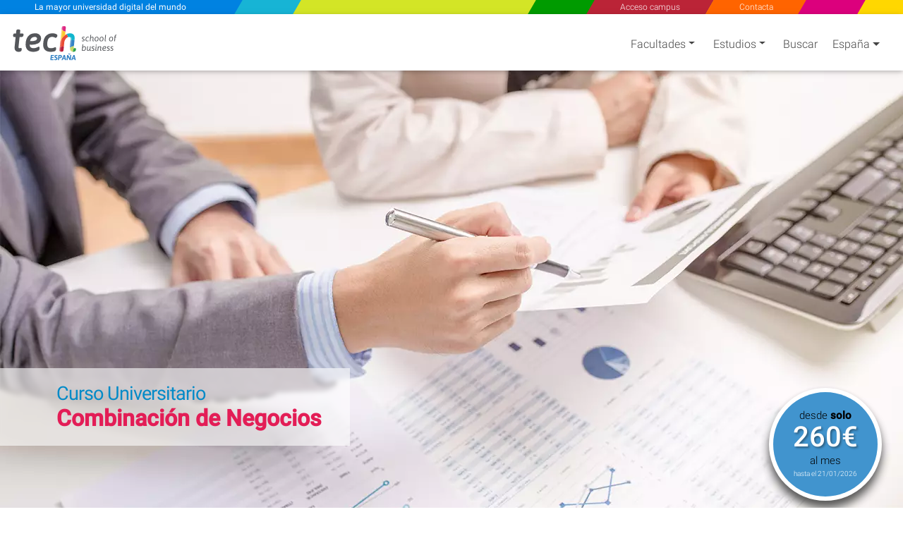

--- FILE ---
content_type: text/html; charset=utf-8
request_url: https://www.techtitute.com/es-es/escuela-de-negocios/curso-universitario/combinacion-de-negocios
body_size: 79086
content:
<!DOCTYPE html>
<html class="" lang="es" data-selected-country-code="ES" data-default-language-code="ES">
<head>  
    <script src="https://www.google.com/recaptcha/api.js?render=6Le_gO4eAAAAAFU8z7Da5zBwgkfX9ivcBOjPp_gR" async defer type="7b597801fae0f465dad89cfc-text/javascript"></script>
    <script type="7b597801fae0f465dad89cfc-text/javascript">
        window.dataLayer = window.dataLayer || [];
        function gtag() { dataLayer.push(arguments); }
        gtag('consent', 'default', {
            'ad_storage': 'denied',
            'analytics_storage': 'denied',
            'ad_user_data': 'denied',
            'ad_personalization': 'denied'
        });
    </script>
    <script type="7b597801fae0f465dad89cfc-text/javascript">
        if (typeof window !== 'undefined') {
            window.dataLayer = window.dataLayer || [];
            (function (w, d, s, l, i) {
                w[l] = w[l] || [];
                w[l].push({
                    'gtm.start':
                        new Date().getTime(), event: 'gtm.js'
                });
                var f = d.getElementsByTagName(s)[0],
                    j = d.createElement(s), dl = l != 'dataLayer' ? '&l=' + l : '';
                j.async = true;
                j.src =
                    'https://www.googletagmanager.com/gtm.js?id=' + i + dl;
                f.parentNode.insertBefore(j, f);
            })(window, document, 'script', 'dataLayer', 'GTM-M2RFJPK');
        }
    </script>
    <meta charset="utf-8"/>
            <meta name="viewport" content="width=device-width, initial-scale=1.0"/>

    
    <link rel="preload" as="image" href="/techtitute/cursos/011119210/recursos/banner/large/curso-combinacion-negocios.jpg.webp" media="(max-width: 1024px) and (min-width: 769px)">
    <link rel="preload" as="image" href="/techtitute/cursos/011119210/recursos/banner/medium/curso-combinacion-negocios.jpg.webp" media="(max-width: 768px) and (min-width: 415px)">
    <link rel="preload" as="image" href="/techtitute/cursos/011119210/recursos/banner/small/curso-combinacion-negocios.jpg.webp" media="(max-width: 414px)">

    <link rel="preload" href="/fonts/KFOlCnqEu92Fr1MmSU5fBBc4AMP6lQ.woff2" as="font" crossorigin/>
    <link rel="preload" href="/fonts/KFOmCnqEu92Fr1Mu4mxKKTU1Kg.woff2" as="font" crossorigin/>
    <link rel="preload" href="/fonts/KFOlCnqEu92Fr1MmEU9fBBc4AMP6lQ.woff2" as="font" crossorigin/>

        <link rel="canonical" href="www.techtitute.com/es-es/escuela-de-negocios/curso-universitario/combinacion-de-negocios"/>

    <link rel="apple-touch-icon" sizes="180x180" href="/assets/icon/favicons/apple-touch-icon.png">
    <link rel="icon" type="image/png" sizes="32x32" href="/assets/icon/favicons/favicon-32x32.png">
    <link rel="icon" type="image/png" sizes="16x16" href="/assets/icon/favicons/favicon-16x16.png">
    <link rel="manifest" href="/site.webmanifest">
    <meta name="msapplication-TileColor" content="#da532c">
    <meta name="theme-color" content="#ffffff">
    <link rel="icon" type="image/png" href="/assets/icon/tech-favicon.png">

    <title>Curso Universitario en Combinaci&#xF3;n de Negocios - TECH Espa&#xF1;a</title>
    <script type="7b597801fae0f465dad89cfc-text/javascript">!function (e) { "use strict"; function s(s) { if (s) { var t = e.documentElement; t.classList ? t.classList.add("webp") : t.className += " webp", window.sessionStorage.setItem("webpSupport", !0) } } !function (e) { if (window.sessionStorage && window.sessionStorage.getItem("webpSupport")) s(!0); else { var t = new Image; t.onload = t.onerror = function () { e(2 === t.height) }, t.src = "[data-uri]" } }(s) }(document);</script>

    
        <meta property="og:image" content="/techtitute/cursos/011119210/recursos/banner/curso-combinacion-negocios.jpg" />

    <meta name="description" content="Convi&#xE9;rtete en un especialista de la combinaci&#xF3;n de negocios en este Curso Universitario. - TECH Espa&#xF1;a">
    <meta name="keywords" content="Curso Universitario Combinaci&#xF3;n de Negocios, Curso Universitario Fusiones y adquisiciones, Curso Universitario Integraci&#xF3;n empresarial, Curso Universitario Estrategias de crecimiento corporativo, Posgrado Combinaci&#xF3;n de Negocios, Posgrado Fusiones y adquisiciones, Posgrado Integraci&#xF3;n empresarial, Posgrado Estrategias de crecimiento corporativo, Formaci&#xF3;n Combinaci&#xF3;n de Negocios, Formaci&#xF3;n Fusiones y adquisiciones, Formaci&#xF3;n Integraci&#xF3;n empresarial, Formaci&#xF3;n Estrategias de crecimiento corporativo,">

            <link rel="alternate" hreflang="es-AR" href="https://www.techtitute.com/es-ar/escuela-de-negocios/diplomado/combinacion-de-negocios" />
            <link rel="alternate" hreflang="es-BO" href="https://www.techtitute.com/es-bo/escuela-de-negocios/diplomado/combinacion-de-negocios" />
            <link rel="alternate" hreflang="es-BR" href="https://www.techtitute.com/es-br/escuela-de-negocios/diplomado/combinacion-de-negocios" />
            <link rel="alternate" hreflang="es-CL" href="https://www.techtitute.com/es-cl/escuela-de-negocios/diplomado/combinacion-de-negocios" />
            <link rel="alternate" hreflang="es-CO" href="https://www.techtitute.com/es-co/escuela-de-negocios/diplomado/combinacion-de-negocios" />
            <link rel="alternate" hreflang="es-CR" href="https://www.techtitute.com/es-cr/escuela-de-negocios/diplomado/combinacion-de-negocios" />
            <link rel="alternate" hreflang="es-US" href="https://www.techtitute.com/es-us/escuela-de-negocios/diplomado/combinacion-de-negocios" />
            <link rel="alternate" hreflang="es-UY" href="https://www.techtitute.com/es-uy/escuela-de-negocios/diplomado/combinacion-de-negocios" />
            <link rel="alternate" hreflang="es-VE" href="https://www.techtitute.com/es-ve/escuela-de-negocios/diplomado/combinacion-de-negocios" />
            <link rel="alternate" hreflang="es-NI" href="https://www.techtitute.com/es-ni/escuela-de-negocios/diplomado/combinacion-de-negocios" />
            <link rel="alternate" hreflang="es-PA" href="https://www.techtitute.com/es-pa/escuela-de-negocios/diplomado/combinacion-de-negocios" />
            <link rel="alternate" hreflang="es-PE" href="https://www.techtitute.com/es-pe/escuela-de-negocios/diplomado/combinacion-de-negocios" />
            <link rel="alternate" hreflang="es-PR" href="https://www.techtitute.com/es-pr/escuela-de-negocios/diplomado/combinacion-de-negocios" />
            <link rel="alternate" hreflang="es-PY" href="https://www.techtitute.com/es-py/escuela-de-negocios/diplomado/combinacion-de-negocios" />
            <link rel="alternate" hreflang="es-SV" href="https://www.techtitute.com/es-sv/escuela-de-negocios/diplomado/combinacion-de-negocios" />
            <link rel="alternate" hreflang="es-CU" href="https://www.techtitute.com/es-cu/escuela-de-negocios/diplomado/combinacion-de-negocios" />
            <link rel="alternate" hreflang="es-DO" href="https://www.techtitute.com/es-do/escuela-de-negocios/diplomado/combinacion-de-negocios" />
            <link rel="alternate" hreflang="es-EC" href="https://www.techtitute.com/es-ec/escuela-de-negocios/diplomado/combinacion-de-negocios" />
            <link rel="alternate" hreflang="es-GQ" href="https://www.techtitute.com/es-gq/escuela-de-negocios/diplomado/combinacion-de-negocios" />
            <link rel="alternate" hreflang="es-GT" href="https://www.techtitute.com/es-gt/escuela-de-negocios/diplomado/combinacion-de-negocios" />
            <link rel="alternate" hreflang="es-HN" href="https://www.techtitute.com/es-hn/escuela-de-negocios/diplomado/combinacion-de-negocios" />
            <link rel="alternate" hreflang="es-AD" href="https://www.techtitute.com/es-ad/escuela-de-negocios/curso-universitario/combinacion-de-negocios" />
            <link rel="alternate" hreflang="es-AO" href="https://www.techtitute.com/es-ao/escuela-de-negocios/curso-universitario/combinacion-de-negocios" />
            <link rel="alternate" hreflang="es-AT" href="https://www.techtitute.com/es-at/escuela-de-negocios/curso-universitario/combinacion-de-negocios" />
            <link rel="alternate" hreflang="es-AU" href="https://www.techtitute.com/es-au/escuela-de-negocios/curso-universitario/combinacion-de-negocios" />
            <link rel="alternate" hreflang="es-VU" href="https://www.techtitute.com/es-vu/escuela-de-negocios/curso-universitario/combinacion-de-negocios" />
            <link rel="alternate" hreflang="es-WS" href="https://www.techtitute.com/es-ws/escuela-de-negocios/curso-universitario/combinacion-de-negocios" />
            <link rel="alternate" hreflang="es-ZA" href="https://www.techtitute.com/es-za/escuela-de-negocios/curso-universitario/combinacion-de-negocios" />
            <link rel="alternate" hreflang="es-ZM" href="https://www.techtitute.com/es-zm/escuela-de-negocios/curso-universitario/combinacion-de-negocios" />
            <link rel="alternate" hreflang="es-ZW" href="https://www.techtitute.com/es-zw/escuela-de-negocios/curso-universitario/combinacion-de-negocios" />
            <link rel="alternate" hreflang="es-TT" href="https://www.techtitute.com/es-tt/escuela-de-negocios/curso-universitario/combinacion-de-negocios" />
            <link rel="alternate" hreflang="es-TW" href="https://www.techtitute.com/es-tw/escuela-de-negocios/curso-universitario/combinacion-de-negocios" />
            <link rel="alternate" hreflang="es-TZ" href="https://www.techtitute.com/es-tz/escuela-de-negocios/curso-universitario/combinacion-de-negocios" />
            <link rel="alternate" hreflang="es-UA" href="https://www.techtitute.com/es-ua/escuela-de-negocios/curso-universitario/combinacion-de-negocios" />
            <link rel="alternate" hreflang="es-UG" href="https://www.techtitute.com/es-ug/escuela-de-negocios/curso-universitario/combinacion-de-negocios" />
            <link rel="alternate" hreflang="es-VN" href="https://www.techtitute.com/es-vn/escuela-de-negocios/curso-universitario/combinacion-de-negocios" />
            <link rel="alternate" hreflang="es-SZ" href="https://www.techtitute.com/es-sz/escuela-de-negocios/curso-universitario/combinacion-de-negocios" />
            <link rel="alternate" hreflang="es-TG" href="https://www.techtitute.com/es-tg/escuela-de-negocios/curso-universitario/combinacion-de-negocios" />
            <link rel="alternate" hreflang="es-TH" href="https://www.techtitute.com/es-th/escuela-de-negocios/curso-universitario/combinacion-de-negocios" />
            <link rel="alternate" hreflang="es-TR" href="https://www.techtitute.com/es-tr/escuela-de-negocios/curso-universitario/combinacion-de-negocios" />
            <link rel="alternate" hreflang="es-SG" href="https://www.techtitute.com/es-sg/escuela-de-negocios/curso-universitario/combinacion-de-negocios" />
            <link rel="alternate" hreflang="es-SK" href="https://www.techtitute.com/es-sk/escuela-de-negocios/curso-universitario/combinacion-de-negocios" />
            <link rel="alternate" hreflang="es-SL" href="https://www.techtitute.com/es-sl/escuela-de-negocios/curso-universitario/combinacion-de-negocios" />
            <link rel="alternate" hreflang="es-SN" href="https://www.techtitute.com/es-sn/escuela-de-negocios/curso-universitario/combinacion-de-negocios" />
            <link rel="alternate" hreflang="es-RU" href="https://www.techtitute.com/es-ru/escuela-de-negocios/curso-universitario/combinacion-de-negocios" />
            <link rel="alternate" hreflang="es-RW" href="https://www.techtitute.com/es-rw/escuela-de-negocios/curso-universitario/combinacion-de-negocios" />
            <link rel="alternate" hreflang="es-SB" href="https://www.techtitute.com/es-sb/escuela-de-negocios/curso-universitario/combinacion-de-negocios" />
            <link rel="alternate" hreflang="es-SD" href="https://www.techtitute.com/es-sd/escuela-de-negocios/curso-universitario/combinacion-de-negocios" />
            <link rel="alternate" hreflang="es-SE" href="https://www.techtitute.com/es-se/escuela-de-negocios/curso-universitario/combinacion-de-negocios" />
            <link rel="alternate" hreflang="es-PL" href="https://www.techtitute.com/es-pl/escuela-de-negocios/curso-universitario/combinacion-de-negocios" />
            <link rel="alternate" hreflang="es-PT" href="https://www.techtitute.com/es-pt/escuela-de-negocios/curso-universitario/combinacion-de-negocios" />
            <link rel="alternate" hreflang="es-RO" href="https://www.techtitute.com/es-ro/escuela-de-negocios/curso-universitario/combinacion-de-negocios" />
            <link rel="alternate" hreflang="es-RS" href="https://www.techtitute.com/es-rs/escuela-de-negocios/curso-universitario/combinacion-de-negocios" />
            <link rel="alternate" hreflang="es-NO" href="https://www.techtitute.com/es-no/escuela-de-negocios/curso-universitario/combinacion-de-negocios" />
            <link rel="alternate" hreflang="es-NZ" href="https://www.techtitute.com/es-nz/escuela-de-negocios/curso-universitario/combinacion-de-negocios" />
            <link rel="alternate" hreflang="es-PG" href="https://www.techtitute.com/es-pg/escuela-de-negocios/curso-universitario/combinacion-de-negocios" />
            <link rel="alternate" hreflang="es-PH" href="https://www.techtitute.com/es-ph/escuela-de-negocios/curso-universitario/combinacion-de-negocios" />
            <link rel="alternate" hreflang="es-PK" href="https://www.techtitute.com/es-pk/escuela-de-negocios/curso-universitario/combinacion-de-negocios" />
            <link rel="alternate" hreflang="es-MY" href="https://www.techtitute.com/es-my/escuela-de-negocios/curso-universitario/combinacion-de-negocios" />
            <link rel="alternate" hreflang="es-MZ" href="https://www.techtitute.com/es-mz/escuela-de-negocios/curso-universitario/combinacion-de-negocios" />
            <link rel="alternate" hreflang="es-NA" href="https://www.techtitute.com/es-na/escuela-de-negocios/curso-universitario/combinacion-de-negocios" />
            <link rel="alternate" hreflang="es-NE" href="https://www.techtitute.com/es-ne/escuela-de-negocios/curso-universitario/combinacion-de-negocios" />
            <link rel="alternate" hreflang="es-NG" href="https://www.techtitute.com/es-ng/escuela-de-negocios/curso-universitario/combinacion-de-negocios" />
            <link rel="alternate" hreflang="es-NL" href="https://www.techtitute.com/es-nl/escuela-de-negocios/curso-universitario/combinacion-de-negocios" />
            <link rel="alternate" hreflang="es-MG" href="https://www.techtitute.com/es-mg/escuela-de-negocios/curso-universitario/combinacion-de-negocios" />
            <link rel="alternate" hreflang="es-ML" href="https://www.techtitute.com/es-ml/escuela-de-negocios/curso-universitario/combinacion-de-negocios" />
            <link rel="alternate" hreflang="es-MT" href="https://www.techtitute.com/es-mt/escuela-de-negocios/curso-universitario/combinacion-de-negocios" />
            <link rel="alternate" hreflang="es-MU" href="https://www.techtitute.com/es-mu/escuela-de-negocios/curso-universitario/combinacion-de-negocios" />
            <link rel="alternate" hreflang="es-MW" href="https://www.techtitute.com/es-mw/escuela-de-negocios/curso-universitario/combinacion-de-negocios" />
            <link rel="alternate" hreflang="es-LK" href="https://www.techtitute.com/es-lk/escuela-de-negocios/curso-universitario/combinacion-de-negocios" />
            <link rel="alternate" hreflang="es-LR" href="https://www.techtitute.com/es-lr/escuela-de-negocios/curso-universitario/combinacion-de-negocios" />
            <link rel="alternate" hreflang="es-LS" href="https://www.techtitute.com/es-ls/escuela-de-negocios/curso-universitario/combinacion-de-negocios" />
            <link rel="alternate" hreflang="es-LU" href="https://www.techtitute.com/es-lu/escuela-de-negocios/curso-universitario/combinacion-de-negocios" />
            <link rel="alternate" hreflang="es-JP" href="https://www.techtitute.com/es-jp/escuela-de-negocios/curso-universitario/combinacion-de-negocios" />
            <link rel="alternate" hreflang="es-KE" href="https://www.techtitute.com/es-ke/escuela-de-negocios/curso-universitario/combinacion-de-negocios" />
            <link rel="alternate" hreflang="es-KR" href="https://www.techtitute.com/es-kr/escuela-de-negocios/curso-universitario/combinacion-de-negocios" />
            <link rel="alternate" hreflang="es-IL" href="https://www.techtitute.com/es-il/escuela-de-negocios/curso-universitario/combinacion-de-negocios" />
            <link rel="alternate" hreflang="es-IN" href="https://www.techtitute.com/es-in/escuela-de-negocios/curso-universitario/combinacion-de-negocios" />
            <link rel="alternate" hreflang="es-IT" href="https://www.techtitute.com/es-it/escuela-de-negocios/curso-universitario/combinacion-de-negocios" />
            <link rel="alternate" hreflang="es-JM" href="https://www.techtitute.com/es-jm/escuela-de-negocios/curso-universitario/combinacion-de-negocios" />
            <link rel="alternate" hreflang="es-HK" href="https://www.techtitute.com/es-hk/escuela-de-negocios/curso-universitario/combinacion-de-negocios" />
            <link rel="alternate" hreflang="es-HR" href="https://www.techtitute.com/es-hr/escuela-de-negocios/curso-universitario/combinacion-de-negocios" />
            <link rel="alternate" hreflang="es-HT" href="https://www.techtitute.com/es-ht/escuela-de-negocios/curso-universitario/combinacion-de-negocios" />
            <link rel="alternate" hreflang="es-HU" href="https://www.techtitute.com/es-hu/escuela-de-negocios/curso-universitario/combinacion-de-negocios" />
            <link rel="alternate" hreflang="es-ID" href="https://www.techtitute.com/es-id/escuela-de-negocios/curso-universitario/combinacion-de-negocios" />
            <link rel="alternate" hreflang="es-IE" href="https://www.techtitute.com/es-ie/escuela-de-negocios/curso-universitario/combinacion-de-negocios" />
            <link rel="alternate" hreflang="es-GB" href="https://www.techtitute.com/es-gb/escuela-de-negocios/curso-universitario/combinacion-de-negocios" />
            <link rel="alternate" hreflang="es-GH" href="https://www.techtitute.com/es-gh/escuela-de-negocios/curso-universitario/combinacion-de-negocios" />
            <link rel="alternate" hreflang="es-GM" href="https://www.techtitute.com/es-gm/escuela-de-negocios/curso-universitario/combinacion-de-negocios" />
            <link rel="alternate" hreflang="es-GN" href="https://www.techtitute.com/es-gn/escuela-de-negocios/curso-universitario/combinacion-de-negocios" />
            <link rel="alternate" hreflang="es-GR" href="https://www.techtitute.com/es-gr/escuela-de-negocios/curso-universitario/combinacion-de-negocios" />
            <link rel="alternate" hreflang="es-GY" href="https://www.techtitute.com/es-gy/escuela-de-negocios/curso-universitario/combinacion-de-negocios" />
            <link rel="alternate" hreflang="es-ER" href="https://www.techtitute.com/es-er/escuela-de-negocios/curso-universitario/combinacion-de-negocios" />
            <link rel="alternate" hreflang="x-default" href="https://www.techtitute.com/es-es/escuela-de-negocios/curso-universitario/combinacion-de-negocios" />
            <link rel="alternate" hreflang="es-ES" href="https://www.techtitute.com/es-es/escuela-de-negocios/curso-universitario/combinacion-de-negocios" />
            <link rel="alternate" hreflang="es-FI" href="https://www.techtitute.com/es-fi/escuela-de-negocios/curso-universitario/combinacion-de-negocios" />
            <link rel="alternate" hreflang="es-FJ" href="https://www.techtitute.com/es-fj/escuela-de-negocios/curso-universitario/combinacion-de-negocios" />
            <link rel="alternate" hreflang="es-FR" href="https://www.techtitute.com/es-fr/escuela-de-negocios/curso-universitario/combinacion-de-negocios" />
            <link rel="alternate" hreflang="es-GA" href="https://www.techtitute.com/es-ga/escuela-de-negocios/curso-universitario/combinacion-de-negocios" />
            <link rel="alternate" hreflang="es-CZ" href="https://www.techtitute.com/es-cz/escuela-de-negocios/curso-universitario/combinacion-de-negocios" />
            <link rel="alternate" hreflang="es-DE" href="https://www.techtitute.com/es-de/escuela-de-negocios/curso-universitario/combinacion-de-negocios" />
            <link rel="alternate" hreflang="es-DK" href="https://www.techtitute.com/es-dk/escuela-de-negocios/curso-universitario/combinacion-de-negocios" />
            <link rel="alternate" hreflang="es-CG" href="https://www.techtitute.com/es-cg/escuela-de-negocios/curso-universitario/combinacion-de-negocios" />
            <link rel="alternate" hreflang="es-CH" href="https://www.techtitute.com/es-ch/escuela-de-negocios/curso-universitario/combinacion-de-negocios" />
            <link rel="alternate" hreflang="es-CI" href="https://www.techtitute.com/es-ci/escuela-de-negocios/curso-universitario/combinacion-de-negocios" />
            <link rel="alternate" hreflang="es-CM" href="https://www.techtitute.com/es-cm/escuela-de-negocios/curso-universitario/combinacion-de-negocios" />
            <link rel="alternate" hreflang="es-CN" href="https://www.techtitute.com/es-cn/escuela-de-negocios/curso-universitario/combinacion-de-negocios" />
            <link rel="alternate" hreflang="es-CV" href="https://www.techtitute.com/es-cv/escuela-de-negocios/curso-universitario/combinacion-de-negocios" />
            <link rel="alternate" hreflang="es-BS" href="https://www.techtitute.com/es-bs/escuela-de-negocios/curso-universitario/combinacion-de-negocios" />
            <link rel="alternate" hreflang="es-BW" href="https://www.techtitute.com/es-bw/escuela-de-negocios/curso-universitario/combinacion-de-negocios" />
            <link rel="alternate" hreflang="es-BZ" href="https://www.techtitute.com/es-bz/escuela-de-negocios/curso-universitario/combinacion-de-negocios" />
            <link rel="alternate" hreflang="es-CA" href="https://www.techtitute.com/es-ca/escuela-de-negocios/curso-universitario/combinacion-de-negocios" />
            <link rel="alternate" hreflang="es-CD" href="https://www.techtitute.com/es-cd/escuela-de-negocios/curso-universitario/combinacion-de-negocios" />
            <link rel="alternate" hreflang="es-CF" href="https://www.techtitute.com/es-cf/escuela-de-negocios/curso-universitario/combinacion-de-negocios" />
            <link rel="alternate" hreflang="es-BB" href="https://www.techtitute.com/es-bb/escuela-de-negocios/curso-universitario/combinacion-de-negocios" />
            <link rel="alternate" hreflang="es-BD" href="https://www.techtitute.com/es-bd/escuela-de-negocios/curso-universitario/combinacion-de-negocios" />
            <link rel="alternate" hreflang="es-BE" href="https://www.techtitute.com/es-be/escuela-de-negocios/curso-universitario/combinacion-de-negocios" />
            <link rel="alternate" hreflang="es-BF" href="https://www.techtitute.com/es-bf/escuela-de-negocios/curso-universitario/combinacion-de-negocios" />
            <link rel="alternate" hreflang="es-BJ" href="https://www.techtitute.com/es-bj/escuela-de-negocios/curso-universitario/combinacion-de-negocios" />
            <link rel="alternate" hreflang="es-MX" href="https://www.techtitute.com/es-mx/escuela-de-negocios/diplomado/combinacion-de-negocios" />

    <!--  Open Graph Tags -->
    <meta property="og:locale" content="es_ES"/>
    <meta property="og:type" content="website"/>
    <meta property="og:site_name" content="TECH Universidad Tecnol&#xFFFD;gica Espa&#xF1;a"/>
    <meta property="og:title" content="Curso Universitario en Combinaci&#xF3;n de Negocios"/>
    <meta property="og:description" content="Convi&#xE9;rtete en un especialista de la combinaci&#xF3;n de negocios en este Curso Universitario."/>
    <meta property="og:url" content="https://www.techtitute.com/es-es/escuela-de-negocios/curso-universitario/combinacion-de-negocios"/>

    <!-- Twitter Cards Tags -->
    <meta name="twitter:card" content="summary_large_image"/>
    <meta name="twitter:title" content="Curso Universitario en Combinaci&#xF3;n de Negocios"/>
    <meta name="twitter:description" content="Convi&#xE9;rtete en un especialista de la combinaci&#xF3;n de negocios en este Curso Universitario."/>
    <meta name="twitter:url" content="https://www.techtitute.com/es-es/escuela-de-negocios/curso-universitario/combinacion-de-negocios"/>


    <style type="text/css">
        html.rtl {
            direction: rtl;
        }
        .lazyBackground{background-image:none!important}.swiper-container{width:90%;height:auto;margin:0 2% 0 3.5%;padding:0!important}.swiper-slide{text-align:center;font-size:18px;display:-webkit-box;display:-ms-flexbox;display:-webkit-flex;display:flex;-webkit-box-pack:center;-ms-flex-pack:center;-webkit-justify-content:center;justify-content:center;-webkit-box-align:center;-ms-flex-align:center;-webkit-align-items:center;align-items:center}.footer-areas-n-extra,.row-contact{padding:0 40px!important;margin-right:0!important;margin-left:0!important}.svg-color1-white{fill:#fff}.svg-color1-gray{fill:#54565a}.svg-color2-white{fill:#fff}.svg-color2-blue{fill:#3583c5}.svg-color1-gray{fill:#54565a}.svg-color2-white{fill:#3583c5}.svg-color2-blue{fill:#3583c5}@font-face{font-family:Roboto;font-style:normal;font-weight:300;font-display:swap;src:local('Roboto Light'),local('Roboto-Light'),local('sans-serif-light'),url('/fonts/KFOlCnqEu92Fr1MmSU5fBBc4AMP6lQ.woff2') format('woff2');unicode-range:U+0000-00FF,U+0131,U+0152-0153,U+02BB-02BC,U+02C6,U+02DA,U+02DC,U+2000-206F,U+2074,U+20AC,U+2122,U+2191,U+2193,U+2212,U+2215,U+FEFF,U+FFFD}@font-face{font-family:Roboto;font-style:normal;font-weight:400;font-display:swap;src:local('Roboto'),local('Roboto-Regular'),local('sans-serif'),url('/fonts/KFOmCnqEu92Fr1Mu4mxKKTU1Kg.woff2') format('woff2');unicode-range:U+0000-00FF,U+0131,U+0152-0153,U+02BB-02BC,U+02C6,U+02DA,U+02DC,U+2000-206F,U+2074,U+20AC,U+2122,U+2191,U+2193,U+2212,U+2215,U+FEFF,U+FFFD}@font-face{font-family:Roboto;font-style:normal;font-weight:500;font-display:swap;src:local('Roboto Medium'),local('Roboto-Medium'),local('sans-serif-medium'),url('/fonts/KFOlCnqEu92Fr1MmEU9fBBc4AMP6lQ.woff2') format('woff2');unicode-range:U+0000-00FF,U+0131,U+0152-0153,U+02BB-02BC,U+02C6,U+02DA,U+02DC,U+2000-206F,U+2074,U+20AC,U+2122,U+2191,U+2193,U+2212,U+2215,U+FEFF,U+FFFD}@media screen and (min-width:767px){#sloganMobile{display:none}}@media only screen and (max-width:767px){.slogan-mobile.fixed-header-sk-logo{background-color:#e83e8c;box-shadow:1px 0 #e83e8c}.faculties-menu-desktop-wrapper .loading{display:none!important}}#faculties-menu-mobile-wrapper .loader{align-items:flex-start}.slogan-mobile-text{-webkit-trasform:translate3d(0,0,0);transition:all .5s!important;-webkit-transition:all .5s!important;-webkit-transform:translate3d(0,0,0)}.slogan-mobile-tiny a{-webkit-transform:translate3d(0,0,0);transition:all .5s!important;transform:scale(1) skew(30deg)!important}.slogan-mobile-tiny div{transition:all .5s;transform:translate(-50%,-50%) scale(.68) translate(50%,50%) skewX(-30deg)!important}.cls-2{fill:#e94c35}.cls-3{fill:#b91f3c}.cls-4{fill:#11b6ce}.cls-5{fill:#2ea14a}.cls-6{fill:#3583c5}.cls-7{fill:#c8d762}.cls-8{fill:#de2681}.cls-9{fill:#fdca2e}.cls-10{fill:#fef5f5;opacity:.25}.color1{fill:#fff}.color2{fill:#fff}.white-bg .color1,.white-bg-loader .color1{fill:#54565a}.white-bg .color2,.white-bg-loader .color2{fill:#3583c5}#welcomeModal .color1,.footer-logo .color1{fill:#fff!important}@media only screen and (max-width:767px){.color1{fill:#54565a}.color2{fill:#3583c5}}.contact-checkbox-icon.question-circle{width:.75rem;height:.75rem}#welcomeModal .modal-footer .spinner{width:1rem;height:1rem}app-side-menu .search-icon{width:1.25rem;height:1.25rem}app-side-menu .search-icon path{fill:#fff}.sidebar .search-icon{width:1.25rem;height:1.25rem}.sidebar .search-icon path{fill:#fff}app-top-menu .angle-left,app-top-menu .angle-right{width:.75rem;height:1.33rem}#tech-navigation .angle-left,#tech-navigation .angle-right{width:.75rem;height:1.33rem}.rtl #tech-navigation .angle-right{transform: rotate(180deg)}.contact-social-networks .facebook-icon{width:1rem;height:1.75rem;margin-bottom:4px}.contact-social-networks .youtube-icon{width:1.5rem;height:1.75rem}.contact-social-networks .linkedin-icon{width:1.5rem;height:1.75rem}.contact-social-networks .instagram-icon{width:1.5rem;height:1.75rem}#chevrons .caret-down{width:.5rem}#chevrons .caret-down.not-display{display:none}@media (min-width:768px){.white-bg .nav-link-shadow{filter:none!important}}.area-logo{padding:0!important;margin-left:0!important;margin-top:5px;position:relative!important;vertical-align:top}@media only screen and (max-width:767px){.area-logo{padding:0 2px!important;margin-top:5px!important}.navbar-brand .brand-logos .area-logo{min-height:67.58px}}.fixed-header-navbar-nav .waves-light:nth-child(1),.fixed-header-navbar-nav .waves-light:nth-child(3),.fixed-header-navbar-nav .waves-light:nth-child(4),.fixed-header-navbar-nav .waves-light:nth-child(5),.fixed-header-navbar-nav .waves-light:nth-child(6){flex-grow:1}.fixed-header-navbar-nav .waves-light:nth-child(2){flex-grow:4}.award-box{display:flex;margin:4px 0 0 0;padding-top:15px;padding-bottom:0!important;text-align:center;flex-wrap:wrap;align-items:center;justify-content:space-around}.award-badge{width:177px;height:177px;border-radius:50%;z-index:100;padding:10px;-webkit-transform:translateZ(0);transform:translateZ(0);box-shadow:0 3px 6px rgb(0 0 0 / 30%)}:not(.webp) .flag{background:url('/assets/img/flags-tech.jpg') no-repeat}.webp .flag{background:url('/assets/img/flags-tech.webp') no-repeat}.cls-12{ font-family: Asap-SemiBoldItalic, Asap !important; font-size: 15px !important; font-style: italic !important; font-weight: 600 !important; }
        
    </style>

    
    <style type="text/css">@charset "UTF-8";@media screen and (max-width:900px){.course-info .line-separator{border-bottom:1px solid #d5d5d5}.course-info .description-section{flex-direction:column}.book-section{padding:20px 20px 30px}.course-introduction{width:100%;max-width:inherit!important;padding:30px 20px!important}}@-ms-viewport{width:device-width}.land .country-code{margin-left:7px;margin-right:1rem}.copyright-n-land .land{padding-left:16px}.copyright-n-land .land .country{display:flex;justify-content:flex-start;align-items:center}@media screen and (max-width:900px){.course-info .description-section{flex-direction:column}.book-section{padding:20px 20px 30px}}@media only screen and (max-width:575px){.footer-blue .copyright-n-land .land{padding-top:14px;padding-left:0}.copyright-n-land .land{padding-top:14px;padding-left:0}}@media only screen and (max-width:767px){.copyright-n-land .land{display:none}}.course-info{max-width:100%;margin:15px 0 0;color:#666}.dossier-download .download,.fixed-download .download{display:flex;align-items:center;justify-content:center;font-size:2rem;color:#fff;padding:0 5%;width:100%;height:100%}@media only screen and (max-width:575px){.course-detail-page-download-icons .hdd-icon{height:12.75px}.dossier-download .download,.fixed-download .download{line-height:1.35}}.course-info .line-separator{border-right:1px solid #d5d5d5}.book-section{padding:20px;display:flex;align-items:center;justify-content:center;align-self:center;height:300px;min-width:300px;position:relative}.book-section .books{position:absolute;width:auto;top:calc(50% - 105px);left:calc(50% - 100px)}.guarantors-section{display:flex;align-items:center;justify-content:center}.guarantors{padding:20px}@media screen and (max-width:768px){.guarantors{flex-direction:column;align-items:center}}.guarantors h6{font-size:.8rem;text-align:center}.guarantor{padding:0}@media screen and (max-width:900px){.course-info .line-separator{border-bottom:1px solid #d5d5d5}.course-info .description-section{flex-direction:column}.book-section{padding:20px 20px 30px}.course-introduction{width:100%;max-width:inherit!important;padding:30px 20px!important}.guarantors{display:flex;width:100%;justify-content:space-around;padding:20px}}.course-info .description-section{display:flex;justify-content:space-around}.course-introduction-wrapper{display:flex;align-items:center}.course-introduction{padding:20px;max-width:1200px;text-align:justify}@media screen and (max-width:576px){.book-section{display:none}}.dossier-download,.fixed-download{height:85px;background-color:#e74c35;box-shadow:0 0 20px 5px rgba(0,0,0,.4)}.course-detail-page-download-icons{display:flex;flex-direction:column;align-items:center;padding-right:10px}.course-detail-page-download-icons .arrow-icon{font-size:25px;height:24px;padding-left:1px}.course-detail-page-download-icons .hdd-icon{width:45px}@media screen and (max-width:767px){.course-info{margin:10px 0 0}.dossier-download .download{justify-content:flex-start}.enrolment,.more-info{font-size:1.125rem;padding:10px}.enrolment .enroll-now{font-size:1.375rem;letter-spacing:.1em}.more-info .more-info-panel{font-size:1.375rem}.first-text-more-info-panel{font-size:.8rem}.award-badge{width:150px;height:150px}.award-badge-wrapper{width:130px;height:130px}}@media screen and (max-width:575px){.course-detail-page-download-icons .arrow-icon{font-size:20px;height:19px;padding-left:0}.course-detail-page-download-icons .hdd-icon{width:34px}.dossier-download{height:65px}.dossier-download .download{font-size:1.5rem}}@media screen and (max-width:475px){.course-detail-page-download-icons .arrow-icon{font-size:13px;height:12px}.course-detail-page-download-icons .hdd-icon{width:25px;height:9.38px}.dossier-download{height:40px}.dossier-download .download{font-size:1.15rem}.enrolment,.more-info{font-size:.8rem;padding:10px}.first-text-more-info-panel{font-size:.6rem}.more-info .more-info-panel{font-size:.9rem}.enrolment .enroll-now{font-size:1rem}.enrolment .enroll-start{font-size:.696rem}}@media only screen and (max-width:767px) and (min-width:576px){.book-section{display:flex!important}}@media only screen and (min-width:576px){.book-section{display:flex!important}}.row{display:-ms-flexbox;display:flex;-ms-flex-wrap:wrap;flex-wrap:wrap;margin-right:-15px;margin-left:-15px}h2,h3,h6{font-weight:300}h2,h3,h6{margin-bottom:.5rem;font-family:inherit;font-weight:500;line-height:1.2;color:inherit}.row{display:flex;flex-wrap:wrap;margin-right:-15px;margin-left:-15px}h2,h3,h6{margin-top:0;font-weight:300}h2,h3,h6{margin-top:0;margin-bottom:.5rem}h2,h3,h6{margin-bottom:.5rem;font-weight:500;line-height:1.2}h6{font-size:1rem}.row{display:-ms-flexbox;display:flex!important;-ms-flex-wrap:wrap;flex-wrap:wrap}.col-12,.col-lg-12,.col-md-12,.col-sm-12{position:relative;width:100%;padding-right:15px;padding-left:15px}.col-12{-ms-flex:0 0 100%;flex:0 0 100%;max-width:100%}@media (min-width:576px){.col-sm-12{-ms-flex:0 0 100%;flex:0 0 100%;max-width:100%}}@media (min-width:768px){.col-md-12{-ms-flex:0 0 100%;flex:0 0 100%;max-width:100%}}body,h2,h3,h6{font-weight:300}.view{display:flex;height:50vh;width:100%;background-size:cover!important;box-shadow:0 0 20px 5px rgba(0,0,0,.4)}body .page-content .main{background-color:#fff}.carousel-caption .carousel-caption-animated{align-self:center;width:100%;text-align:center;max-width:100%;padding:0}.carousel-caption .h2-responsive.name{margin:0;color:#fff;font-weight:300;font-size:250%}@media (min-width:992px){.col-lg-12{-ms-flex:0 0 100%;flex:0 0 100%;max-width:100%}}.recognition-ball{position:absolute;bottom:220px;right:30px;color:#fff;height:160px;width:160px;border-radius:50%;background:#fff;z-index:100;box-shadow:0 11px 13px 0 rgba(53,53,53,.8),0 2px 7px 0 rgba(82,80,80,.12);-webkit-transform:translateZ(0);transform:translateZ(0)}#scrollspy-nav{align-items:unset}.course-info.scrollspy .index{display:none;width:100%;height:fit-content!important;top:110px;left:0;z-index:101;position:fixed;border-top:none;margin:0;padding:0!important}@media only screen and (min-width:1367px){.course-info.scrollspy .index{top:144px}.course-title-fixed{top:84px;height:60px;font-size:1.3rem;font-weight:500;padding:8px 1rem 0}}.index-items{box-shadow:0 2px 5px 0 rgba(0,0,0,.16),0 2px 10px 0 rgba(0,0,0,.12);max-height:calc(100% - 85px)!important;display:flex;flex-direction:column;justify-content:center;align-items:center;position:fixed;padding:0!important;width:100%;top:74px}.download-tag .short-text{display:none}.download-tag .full-text{display:inline-block}.fixed-download{display:none}@media (max-width:767px){.index-items{top:64px}.course-title-fixed .label{color:#028ac8;margin-bottom:3px;font-weight:400;letter-spacing:-1px}.course-title-fixed .course-title{color:#e31c55}.course-detail-banner .carousel-caption-animated{text-align:left!important;padding-left:40px!important;padding-right:20px!important}.course-detail-banner .carousel-caption{padding:12px 0!important}.title-section-header{display:none!important}.download-tag .short-text{display:inline-block}.download-tag .full-text{display:none}}@media (min-width:768px){.index-items{top:80px}}@media (min-width:1440px){.index-items{top:84px}}.scrollspy-index-render-div{max-height:calc(100% - 90px);width:100%;overflow-y:scroll;scrollbar-width:none;-ms-overflow-style:none;display:flex;justify-content:center}.scrollspy-index-render-div::-webkit-scrollbar{display:none}.scrollspy-index-render-div ul.menu{background:linear-gradient(to right,#16b4d5,#07d);position:relative;margin-top:0;left:0;right:0;z-index:102;width:100%;max-height:calc(100% - 90px);box-shadow:0 3px 5px 0 rgba(0,0,0,.4)}.fixed-download .download{display:flex;align-items:center;justify-content:center;font-size:2rem;color:#fff;padding:0 5%;width:100%;height:100%}@media only screen and (min-width:768px) and (max-width:1366px){.course-info.scrollspy .index{top:140px}.course-title-fixed{top:80px;height:60px;font-size:1.3rem;font-weight:500;padding:8px 1rem 0}}@media only screen and (max-width:575px){.fixed-download .download{line-height:1.35}}.carousel-banner-detail{height:56.25vw}.award-badge{background-size:cover;transform:scale(.85)}.course-info .footer-badge{display:none}.footer-badge .award-image{width:100%}.fixed-download{height:85px;background-color:#e74c35;box-shadow:0 0 20px 5px rgba(0,0,0,.4)}.course-detail-page .carousel-caption{bottom:15%!important}.first-text-more-info-panel{font-size:1rem}.enrolment .enroll-now,.more-info .more-info-panel{font-size:2.5rem;letter-spacing:.2em;-webkit-transform:skew(0);transform:skew(0);line-height:1}.course-detail-page{background-color:#fff}.course-detail-banner{position:relative}.course-title-fixed{position:fixed;align-items:center;padding-top:5px;font-size:.75rem;background-color:#e4e4e4;top:64px;height:46px;width:100%;display:none;z-index:102;padding-left:.25rem;-webkit-animation-duration:.25s;animation-duration:.25s;box-shadow:0 2px 5px 0 rgba(0,0,0,.16),0 2px 10px 0 rgba(0,0,0,.12);color:#555;font-weight:700;line-height:1}.course-title-fixed .course-title{width:100%;text-align:center}.course-title-fixed.shown{display:flex}.info-enrol{position:-webkit-sticky;position:sticky;display:flex;width:100%;box-shadow:0 0 20px 5px rgba(0,0,0,.4);z-index:100;bottom:0}.enrolment,.more-info{display:flex;flex-direction:column;align-items:center;justify-content:center;font-size:1.5rem;color:#fff;text-align:center;padding:10px}.enrolment .enroll-now{font-weight:700;display:flex;color:#787878;line-height:1}.enrolment .enroll-start{font-size:1rem;-webkit-transform:skew(0);transform:skew(0)}.more-info{color:#fff;width:25%}.more-info{background-color:#ff6400}.more-info:before{content:"";position:fixed;width:100%;left:-34px;background-color:#ff6400}.enrolment{width:100%;background-color:#dc007d}.enrolment:before{content:"";position:fixed;right:-34px;background-color:#dc007d}@media screen and (max-width:992px){.enrolment,.more-info{font-size:1.5rem}.enrolment .enroll-now,.more-info .more-info-panel{font-size:2rem}}@media screen and (max-width:767px){.enrolment,.more-info{font-size:1.125rem;padding:10px}.enrolment .enroll-now{font-size:1.375rem;letter-spacing:.1em}.more-info .more-info-panel{font-size:1.375rem}.first-text-more-info-panel{font-size:.8rem}.award-badge{width:150px;height:150px}.award-badge-wrapper{width:130px;height:130px}}@media screen and (max-width:475px){.enrolment,.more-info{font-size:.8rem;padding:10px}.first-text-more-info-panel{font-size:.6rem}.more-info .more-info-panel{font-size:.9rem}.enrolment .enroll-now{font-size:1rem}.enrolment .enroll-start{font-size:.696rem}}.download-tag,.download-tag:visited{color:#fff}.course-title-fixed,.course-title-fixed.shown{display:none}@media only screen and (max-width:450px){.recognition-ball{width:110px;height:110px;bottom:48px}}@media only screen and (max-width:767px){.recognition-ball{right:16px}.scroll-spy-index{width:100%;height:-webkit-fit-content;height:-moz-fit-content;height:fit-content;top:86px;left:0;z-index:1001;position:fixed;border-top:1px solid silver}.index-items{max-height:calc(100% - 85px);display:flex;flex-direction:column;justify-content:center;align-items:center;position:fixed;width:100%}.scrollspy-index-render-div{max-height:calc(100% - 90px);width:100%;overflow-y:scroll;scrollbar-width:none;-ms-overflow-style:none;-webkit-overflow-scrolling:touch;display:flex;justify-content:center}.scrollspy-index-render-div::-webkit-scrollbar{display:none}.scrollspy-index-render-div ul.menu{background:linear-gradient(to left,#16b4d5,#07d)!important;box-shadow:0 3px 5px 0 rgba(0,0,0,.4);position:relative;margin-top:0;left:0;right:0;z-index:102;width:100%;max-height:calc(100% - 90px)}.scrollspy-index-render-li{line-height:unset;padding:.3rem;display:block}.scrollspy-index-render-li:first-child a{padding-top:1rem}.scrollspy-index-render-li:last-child a{padding-bottom:1rem}.scrollspy-index-render-li a{text-align:start!important;font-size:1rem!important;padding-left:1rem;color:#fff;font-weight:300;width:100%;padding:0 1rem}.scrollspy-index-render-li a:after{display:block;content:"";border-bottom:2px solid #fff;-webkit-transform:scaleX(0);transform:scaleX(0);transform-origin:left}}.nav{flex-wrap:wrap;padding-left:0;margin-bottom:0;list-style:none}.flex-column{flex-direction:column!important}.scroll-spy ul.menu{font-size:14px;color:#8f8f8f;margin-bottom:0!important}.scroll-spy-li a{display:block;padding:4px 20px;color:#8f8f8f;font-weight:300}.navbar.scrollspy-index-render-div{padding:0!important}.scrollspy-index-render-li{line-height:unset!important;padding:.3rem;display:block!important}.scrollspy-index-render-li:first-child a{padding-top:1rem!important}.scrollspy-index-render-li:last-child a{padding-bottom:1rem!important}.scrollspy-index-render-li a{color:#fff!important;font-weight:300!important;font-size:1.15rem;width:100%;text-align:center;padding:0 1rem!important}.scrollspy-index-render-li a:after{display:block;content:"";border-bottom:2px solid #fff;transform:scaleX(0)}@media only screen and (min-width:768px){.scroll-spy-index{margin-right:18px;position:relative;max-width:300px}.scroll-spy-index.card{height:-webkit-fit-content;height:-moz-fit-content;height:fit-content;padding-bottom:10px}.scroll-spy-index.card .index-items{padding:10px 0;max-height:calc(100vh - 140px);overflow-y:scroll;scrollbar-width:none;-ms-overflow-style:none;-webkit-overflow-scrolling:touch}.scroll-spy-index.card .index-items::-webkit-scrollbar{display:none}.scroll-spy-index.card .index-items-div{height:-webkit-fit-content;height:-moz-fit-content;height:fit-content}}.title-section-header{display:flex;justify-content:center;align-items:center;flex-direction:column;text-align:center;width:100%;padding-right:190px;animation-duration:.5s;-webkit-animation-duration:.5s}.label-header{font-weight:700;font-size:.9rem;padding-bottom:2px;color:#a12222}.title-header{font-size:1rem;margin-bottom:0}@keyframes bounce-animation-infinite{0%,100%{-webkit-transform:translateY(0);transform:translateY(0)}40%{-webkit-transform:translateY(-9px);transform:translateY(-9px)}}.course-detail-banner .type{color:#028ac8!important;font-weight:400;margin-bottom:0;letter-spacing:-1px}.course-detail-banner .name{color:#e31c55!important;font-weight:600!important;max-width:600px;font-size:200%!important}.course-detail-banner .carousel-caption{background-color:hsla(0,0%,100%,.6);backdrop-filter:blur(3px);filter:none!important}.course-detail-banner .carousel-caption-animated{padding-left:80px;padding-right:40px}.course-detail-banner .image-carousel .carousel-caption{right:auto;left:0;width:auto}.flex-column .nav-item a{width:100%;margin:0 0 -1px;color:#495057}.flex-column .nav-link{padding:0!important}@media only screen and (max-width:767px){.menu{position:fixed;height:100%;margin-top:64px;right:0;left:100%;display:grid;z-index:9999}.menu.menu-mask{height:100%;background-color:rgba(0,0,0,.5);width:100%;overflow:auto;overscroll-behavior-y:contain}.menu.sidebar{height:100%;max-height:calc(100vh - 64px);z-index:1000;position:fixed;background-color:#124a83;-webkit-overflow-scrolling:touch;-webkit-transform-origin:0 0;transform-origin:0 0;right:0;left:100%;white-space:nowrap;scrollbar-width:none;-ms-overflow-style:none;overflow:auto;overscroll-behavior-y:contain}.menu.sidebar::-webkit-scrollbar{display:none}}@media only screen and (max-width:300px){.menu-mask{display:none!important}}.navbar-header .title-section-header .label-header{font-weight:700;font-size:.9rem;padding-bottom:2px;color:#a12222}@-webkit-keyframes zoomIn{from{opacity:0;-webkit-transform:scale3d(.3,.3,.3);transform:scale3d(.3,.3,.3)}50%{opacity:1}}body{margin:0;font-family:-apple-system,BlinkMacSystemFont,"Segoe UI",Roboto,"Helvetica Neue",Arial,"Noto Sans",sans-serif,"Apple Color Emoji","Segoe UI Emoji","Segoe UI Symbol","Noto Color Emoji";font-size:1rem;font-weight:400;line-height:1.5;color:#212529;text-align:left;background-color:#fff}strong{font-weight:bolder}a{color:#007bff;text-decoration:none;background-color:transparent}svg{overflow:hidden;vertical-align:middle}.dropdown-toggle::after{display:inline-block;margin-left:.255em;vertical-align:.255em;content:"";border-top:.3em solid;border-right:.3em solid transparent;border-bottom:0;border-left:.3em solid transparent}.nav{display:-ms-flexbox;display:flex;-ms-flex-wrap:wrap;flex-wrap:wrap;padding-left:0;margin-bottom:0;list-style:none}.navbar{position:relative;display:-ms-flexbox;display:flex;-ms-flex-wrap:wrap;flex-wrap:wrap;-ms-flex-align:center;align-items:center;-ms-flex-pack:justify;justify-content:space-between;padding:.5rem 1rem}.navbar-nav{display:-ms-flexbox;display:flex;-ms-flex-direction:column;flex-direction:column;padding-left:0;margin-bottom:0;list-style:none}.navbar-collapse{-ms-flex-preferred-size:100%;flex-basis:100%;-ms-flex-positive:1;flex-grow:1;-ms-flex-align:center;align-items:center}@media (min-width:768px){.navbar-expand-md{-ms-flex-flow:row nowrap;flex-flow:row nowrap;-ms-flex-pack:start;justify-content:flex-start}.navbar-expand-md .navbar-nav{-ms-flex-direction:row;flex-direction:row}.navbar-expand-md .navbar-nav .nav-link{padding-right:.5rem;padding-left:.5rem}.navbar-expand-md .navbar-collapse{display:-ms-flexbox!important;display:flex!important;-ms-flex-preferred-size:auto;flex-basis:auto}}.carousel-inner::after{display:block;clear:both;content:""}.carousel-item{position:relative;display:none;float:left;width:100%;margin-right:-100%;-webkit-backface-visibility:hidden;backface-visibility:hidden}.flex-column{-ms-flex-direction:column!important;flex-direction:column!important}a{color:#007bff;text-decoration:none}h2,h3{font-weight:300}.view .mask{position:absolute;top:0;right:0;bottom:0;left:0;width:100%;height:100%;overflow:hidden;background-attachment:fixed}@-webkit-keyframes fadeInUp{from{opacity:0;-webkit-transform:translate3d(0,100%,0);transform:translate3d(0,100%,0)}to{opacity:1;-webkit-transform:translate3d(0,0,0);transform:translate3d(0,0,0)}}.navbar{font-weight:300;-webkit-box-shadow:0 2px 5px 0 rgba(0,0,0,.16),0 2px 10px 0 rgba(0,0,0,.12);box-shadow:0 2px 5px 0 rgba(0,0,0,.16),0 2px 10px 0 rgba(0,0,0,.12)}body,h2,h3,input,li{font-family:Roboto,sans-serif}body,body .page-content,html{scroll-behavior:smooth}body{color:#444;background-color:#fbfbfb}body .page-content{scrollbar-width:none;-ms-overflow-style:none}body .page-content::-webkit-scrollbar{display:none}.country{display:flex!important;justify-content:flex-start;align-items:center}@media only screen and (max-width:575px){body{line-height:1.25}}.self-building-square-spinner .square:first-child{background-color:#0082e1!important}.self-building-square-spinner .square:nth-child(2){background-color:#17b4d5!important}.self-building-square-spinner .square:nth-child(3){background-color:#d3e526!important}.self-building-square-spinner .square:nth-child(4){background-color:#009b00!important}.self-building-square-spinner .square:nth-child(5){background-color:#bb2437!important}.self-building-square-spinner .square:nth-child(6){background-color:#dc007d!important}.self-building-square-spinner .square:nth-child(7){background-color:#ff6400!important}.self-building-square-spinner .square:nth-child(8){background-color:gold!important}.self-building-square-spinner .square:last-child{background-color:#0082e1!important}.logo,.nav-link{animation-duration:.5s;-webkit-animation-duration:.5s}.image-carousel .view .rgba-black-strong{background:linear-gradient(25deg,rgba(0,0,0,.75),transparent)}.image-carousel .carousel-caption{right:50%;left:10%;bottom:10%}.image-carousel .carousel-caption .animated{text-align:left}.image-carousel .carousel-caption .animated .name{font-weight:400}.image-carousel .view{width:100%}@media only screen and (max-width:1024px){.image-carousel .carousel-caption{right:30%}}@media only screen and (max-width:767px){body .page-content .main{padding-top:64px}.country{justify-content:flex-start!important}.image-carousel .view .rgba-black-strong{background:linear-gradient(to bottom,transparent 30%,rgba(0,0,0,.65))}.image-carousel .carousel-caption{right:15%;left:15%;bottom:10%}.image-carousel .carousel-caption .animated{text-align:center}.image-carousel .carousel-caption .animated .h2-responsive{font-size:1rem!important}.image-carousel .carousel-caption .animated .h3-responsive{font-size:.875rem!important}}@media only screen and (max-width:767px) and (max-width:575px){.image-carousel .carousel-caption{padding-bottom:0}}.self-building-square-spinner .square{height:10px;width:10px;top:calc(-10px * 2 / 3);margin-right:calc(10px / 3);margin-top:calc(10px / 3);background:#ff1d5e;float:left;position:relative;opacity:0;-webkit-animation:6s infinite self-building-square-spinner;animation:6s infinite self-building-square-spinner}.self-building-square-spinner .square:nth-child(1){-webkit-animation-delay:calc(300ms * 6);animation-delay:calc(300ms * 6)}.self-building-square-spinner .square:nth-child(2){-webkit-animation-delay:calc(300ms * 7);animation-delay:calc(300ms * 7)}.self-building-square-spinner .square:nth-child(3){-webkit-animation-delay:calc(300ms * 8);animation-delay:calc(300ms * 8)}.self-building-square-spinner .square:nth-child(4){-webkit-animation-delay:calc(300ms * 3);animation-delay:calc(300ms * 3)}.self-building-square-spinner .square:nth-child(5){-webkit-animation-delay:calc(300ms * 4);animation-delay:calc(300ms * 4)}.self-building-square-spinner .square:nth-child(6){-webkit-animation-delay:calc(300ms * 5);animation-delay:calc(300ms * 5)}.self-building-square-spinner .square:nth-child(7){-webkit-animation-delay:calc(300ms * 0);animation-delay:calc(300ms * 0)}.self-building-square-spinner .square:nth-child(8){-webkit-animation-delay:calc(300ms * 1);animation-delay:calc(300ms * 1)}.self-building-square-spinner .square:nth-child(9){-webkit-animation-delay:calc(300ms * 2);animation-delay:calc(300ms * 2)}.fixed-top-menu.navbar{margin-top:20px;position:fixed;right:0;left:0;z-index:1000;max-height:80px}.fixed-top-menu.navbar.navbar{box-shadow:none;border:0}.fixed-top-menu.navbar.navbar.white-bg{box-shadow:0 2px 5px 0 rgba(0,0,0,.16),0 2px 10px 0 rgba(0,0,0,.12);background-color:#fff}.fixed-top-menu.navbar.navbar.white-bg .nav-item::after{border-color:#3688ff}.fixed-top-menu.navbar.navbar .navbar-brand .brand-logos .localized-logo{width:92px;margin-top:0!important}.fixed-top-menu.navbar.navbar .navbar-brand .brand-logos .area-logo{margin-top:0}.fixed-top-menu.navbar.navbar .navbar-brand .brand-logos .localized-logo{margin-left:2px}.fixed-top-menu.navbar .nav-item .nav-link{color:#fff;padding-bottom:0}.fixed-top-menu.navbar .nav-item:after{display:block;content:'';border-bottom:3px solid #fff}.fixed-top-menu.navbar .hamburguer{height:24px;width:45px;margin-right:0;margin-top:0;position:relative;display:none;justify-content:space-around;flex-flow:column;align-items:center}.fixed-top-menu.navbar .hamburguer span{position:relative;right:0;height:3px;width:24px;background:#6f6f6f;border-radius:5px}@media only screen and (max-width:767px){.fixed-top-menu{margin-top:4px!important}.fixed-top-menu.navbar{background-color:#fff!important;max-height:unset;height:60px;padding:0 1rem;box-shadow:0 2px 5px 0 rgba(0,0,0,.16),0 2px 10px 0 rgba(0,0,0,.12)}.fixed-top-menu.navbar.navbar .navbar-brand{padding:0}.fixed-top-menu.navbar.navbar .navbar-brand .brand-logos{height:60px;margin-top:0;display:flex;align-items:center}.fixed-top-menu.navbar.navbar .navbar-brand .brand-logos .area-logo{min-height:67.58px;margin-top:0}.fixed-top-menu.navbar.navbar .navbar-brand .brand-logos .localized-logo{width:92px;min-height:67.58px;margin-top:0}.colors{background:gold;height:4px;position:fixed;top:0;right:0;left:0;display:flex;z-index:999}.colors .first{height:100%;margin-left:-10px;flex-grow:2;background-color:#0082e1}.colors .second{height:100%;flex-grow:1;background-color:#17b4d5}.colors .third{height:100%;flex-grow:2;background-color:#d3e526}.colors .fourth{height:100%;flex-grow:1;background-color:#009b00}.colors .fifth{height:100%;flex-grow:1;background-color:#bb2437}.colors .sixth{height:100%;flex-grow:1;background-color:#ff6400}.colors .seventh{height:100%;flex-grow:1;margin-right:20px;background-color:#dc007d}}.navbar-header .options-section-header{margin-left:0!important;justify-content:flex-end;animation-duration:.5s;-webkit-animation-duration:.5s}.navbar-header .options-section-header .nav-link-select{display:flex;justify-content:center;align-items:center}.navbar.navbar-expand-md.scrolling-navbar.fixed-header{padding:0;background:gold;padding-right:20px;height:20px;position:fixed;top:0;right:0;left:0;z-index:1000}.navbar.navbar-expand-md.scrolling-navbar.fixed-header strong{padding-left:5px}@media only screen and (min-width:1367px){.main{padding-top:30px}.view{width:100%}.fixed-top-menu.navbar{margin-top:30px}.navbar.navbar-expand-md.scrolling-navbar.fixed-header{height:30px}.navbar.navbar-expand-md.scrolling-navbar.fixed-header .nav-link{font-size:1rem!important}}@keyframes fadeInUp{from{opacity:0;-webkit-transform:translate3d(0,100%,0);transform:translate3d(0,100%,0)}to{opacity:1;-webkit-transform:translate3d(0,0,0);transform:translate3d(0,0,0)}}:root{--blue:#007bff;--indigo:#6610f2;--purple:#6f42c1;--pink:#e83e8c;--red:#dc3545;--orange:#fd7e14;--yellow:#ffc107;--green:#28a745;--teal:#20c997;--cyan:#17a2b8;--white:#fff;--gray:#6c757d;--gray-dark:#343a40;--primary:#007bff;--secondary:#6c757d;--success:#28a745;--info:#17a2b8;--warning:#ffc107;--danger:#dc3545;--light:#f8f9fa;--dark:#343a40;--breakpoint-xs:0;--breakpoint-sm:576px;--breakpoint-md:768px;--breakpoint-lg:992px;--breakpoint-xl:1200px;--font-family-sans-serif:-apple-system,BlinkMacSystemFont,"Segoe UI",Roboto,"Helvetica Neue",Arial,sans-serif,"Apple Color Emoji","Segoe UI Emoji","Segoe UI Symbol","Noto Color Emoji";--font-family-monospace:SFMono-Regular,Menlo,Monaco,Consolas,"Liberation Mono","Courier New",monospace}html{font-family:sans-serif;line-height:1.15;-webkit-text-size-adjust:100%;-ms-text-size-adjust:100%;-ms-overflow-style:scrollbar}body{margin:0;font-family:-apple-system,BlinkMacSystemFont,"Segoe UI",Roboto,"Helvetica Neue",Arial,sans-serif,"Apple Color Emoji","Segoe UI Emoji","Segoe UI Symbol","Noto Color Emoji";font-size:1rem;line-height:1.5;color:#212529;text-align:left;background-color:#fff}a{background-color:transparent;-webkit-text-decoration-skip:objects}h2,h3{margin-bottom:.5rem;font-family:inherit;font-weight:500;line-height:1.2;color:inherit}.dropdown-toggle::after{display:inline-block;width:0;height:0;margin-left:.255em;vertical-align:.255em;content:"";border-top:.3em solid;border-right:.3em solid transparent;border-bottom:0;border-left:.3em solid transparent}.navbar{position:relative;display:flex;flex-wrap:wrap;align-items:center;justify-content:space-between;padding:.5rem 1rem}.navbar-brand{display:inline-block;padding-top:.3125rem;padding-bottom:.3125rem;margin-right:1rem;font-size:1.25rem;line-height:inherit;white-space:nowrap}@media (min-width:767px){.navbar-expand-md{flex-flow:row nowrap;justify-content:flex-start}.navbar-expand-md .navbar-nav{flex-direction:row}.navbar-expand-md .navbar-nav .nav-link{padding-right:.5rem;padding-left:.5rem}.navbar-expand-md .navbar-collapse{display:flex!important;flex-basis:auto}}.card{position:relative;display:flex;flex-direction:column;min-width:0;word-wrap:break-word;background-color:#fff;background-clip:border-box;border-radius:.25rem}.carousel{position:relative}.carousel-inner{position:relative;width:100%;overflow:hidden}.carousel-caption{position:absolute;right:15%;bottom:20px;left:15%;z-index:10;padding-top:20px;padding-bottom:20px;color:#fff;text-align:center}a{text-decoration:none;color:#007bff}body{font-family:Roboto,sans-serif;font-weight:300}h2,h3{margin-top:0;font-weight:300}.animated{-webkit-animation-duration:1s;animation-duration:1s;-webkit-animation-fill-mode:both;animation-fill-mode:both}.card{box-shadow:0 2px 5px 0 rgba(0,0,0,.16),0 2px 10px 0 rgba(0,0,0,.12);border:0;font-weight:400}.navbar{box-shadow:0 2px 5px 0 rgba(0,0,0,.16),0 2px 10px 0 rgba(0,0,0,.12);font-weight:300}.carousel-item.active{display:flex;overflow:hidden}.carousel{outline:0}.app-menu-header .fixed-top-menu.navbar .nav-item:after{-webkit-transform:scaleX(0);transform:scaleX(0)}@media only screen and (max-width:767px){.app-menu-header .fixed-top-menu{margin-top:4px!important}.app-menu-header .fixed-top-menu.navbar{background-color:#fff!important;max-height:unset;height:60px;padding:0 1rem;box-shadow:0 2px 5px 0 rgba(0,0,0,.16),0 2px 10px 0 rgba(0,0,0,.12)}.app-menu-header .fixed-top-menu.navbar.navbar .navbar-brand{padding:0}.app-menu-header .fixed-top-menu.navbar.navbar .navbar-brand .brand-logos{height:60px;margin-top:0;display:flex;align-items:center}.app-menu-header .fixed-top-menu.navbar.navbar .navbar-brand .brand-logos .localized-logo{width:92px;margin-top:0}.app-menu-header .fixed-top-menu.navbar.navbar .navbar-brand .brand-logos .area-logo{margin-left:4px;padding:0 2px}.app-menu-header .colors{background:gold;height:4px;position:fixed;top:0;right:0;left:0;display:flex;z-index:999}.app-menu-header .colors .first{-webkit-transform:skewX(-30deg);transform:skewX(-30deg);height:100%;margin-left:-10px;flex-grow:2}.app-menu-header .colors .second{-webkit-transform:skewX(-30deg);transform:skewX(-30deg);height:100%;flex-grow:1}.app-menu-header .colors .third{-webkit-transform:skewX(-30deg);transform:skewX(-30deg);height:100%;flex-grow:2}.app-menu-header .colors .fifth,.app-menu-header .colors .fourth,.app-menu-header .colors .sixth{-webkit-transform:skewX(-30deg);transform:skewX(-30deg);height:100%;flex-grow:1}.app-menu-header .colors .seventh{-webkit-transform:skewX(-30deg);transform:skewX(-30deg);height:100%;flex-grow:1;margin-right:20px}.menu{position:fixed;height:100%;margin-top:64px;right:0;left:100%;display:grid;z-index:9999}.menu.menu-mask{height:100%;width:100%;overflow:auto;overscroll-behavior-y:contain}.menu.sidebar{height:100%;max-height:calc(100vh - 64px);z-index:1000;position:fixed;background-color:#124a83;-webkit-overflow-scrolling:touch;-webkit-transform-origin:0 0;transform-origin:0 0;right:0;left:100%;white-space:nowrap;scrollbar-width:none;-ms-overflow-style:none;overflow:auto;overscroll-behavior-y:contain}.menu.sidebar::-webkit-scrollbar{display:none}}@media (max-width:767px){app-header{display:none}header .app-menu-header .hamburguer{display:flex!important}}header .app-menu-header .hamburguer{display:none}header .app-menu-header .navbar-nav.options-section-header{display:flex}.h2-responsive{margin:0}.self-building-square-spinner,.self-building-square-spinner *{box-sizing:border-box}.self-building-square-spinner{height:40px;width:40px;top:calc(-10px * 2 / 3)}.self-building-square-spinner .square{height:10px;width:10px;top:calc(-10px * 2 / 3);margin-right:calc(10px / 3);margin-top:calc(10px / 3);background:#ff1d5e;float:left;position:relative;opacity:0;animation:6s infinite self-building-square-spinner}.self-building-square-spinner .square:nth-child(1){animation-delay:calc(300ms * 6)}.self-building-square-spinner .square:nth-child(2){animation-delay:calc(300ms * 7)}.self-building-square-spinner .square:nth-child(3){animation-delay:calc(300ms * 8)}.self-building-square-spinner .square:nth-child(4){animation-delay:calc(300ms * 3)}.self-building-square-spinner .square:nth-child(5){animation-delay:calc(300ms * 4)}.self-building-square-spinner .square:nth-child(6){animation-delay:calc(300ms * 5)}.self-building-square-spinner .square:nth-child(7){animation-delay:calc(300ms * 0)}.self-building-square-spinner .square:nth-child(8){animation-delay:calc(300ms * 1)}.self-building-square-spinner .square:nth-child(9){animation-delay:calc(300ms * 2)}@media (min-width:768px){.sidebar{display:none!important}}.navbar-header .title-section-header{display:flex;justify-content:center;align-items:center;flex-direction:column;text-align:center;width:100%;padding-right:190px;animation-duration:.5s;-webkit-animation-duration:.5s}.navbar-header .title-section-header .title-header{font-size:1rem;margin-bottom:0}@media only screen and (max-width:940px){.title-header{display:none}}.bounce-animation{-webkit-animation:.8s infinite bounce-animation-infinite;animation:.8s infinite bounce-animation-infinite}@-webkit-keyframes bounce-animation-infinite{0%,100%{-webkit-transform:translateY(0);transform:translateY(0)}40%{-webkit-transform:translateY(-9px);transform:translateY(-9px)}}.shine-text-animation{-webkit-animation:3.2s infinite shine-text-animation;animation:3.2s infinite shine-text-animation}@-webkit-keyframes shine-text-animation{0%,100%{color:#9c9c9c}50%{color:#fff}}@keyframes shine-text-animation{0%,100%{color:#9c9c9c}50%{color:#fff}}.carousel-item.active{display:flex;height:100%;overflow:hidden}:root{--default-padding:16px;--header-height:80px}.scroll-spy-li{line-height:16px}.scroll-spy-li a{display:block;padding:4px 50px 0 20px;color:#8f8f8f}.carousel-caption{right:50%;left:10%;bottom:10%}.wrapper{overflow:hidden}.carousel{position:relative;outline:0}.carousel-inner{position:relative;height:100%;width:100%;overflow:hidden}.carousel-item{position:relative;display:none;align-items:center;width:100%;-webkit-backface-visibility:hidden;backface-visibility:hidden;-webkit-perspective:1000px;perspective:1000px}img{vertical-align:middle;border-style:none}.course-title{text-align:center}#course-carousel-home{touch-action:auto;-webkit-user-drag:none}.image-carousel .carousel-item{box-shadow:1px 0 #000}.image-carousel .bg-img{background-size:cover!important;width:100%;min-height:inherit}.image-carousel .bg-img{padding:28.125%}.image-carousel .view{height:100%;width:100%}.image-carousel .view .rgba-black-strong{background:linear-gradient(150deg,#acd0d0 24.7%,#486071 85%);z-index:-1}.carousel-caption{position:absolute;right:50%;bottom:10%;left:10%;z-index:10;padding-top:20px;padding-bottom:20px;color:#fff;text-align:center}.carousel-caption-animated{text-align:left}.carousel-caption-animated .name{font-weight:400}.carousel-caption-animated .h2-responsive{margin:0}.view{position:relative;overflow:hidden}.view .mask{position:absolute;top:0;left:0;right:0;bottom:0;overflow:hidden;width:100%;height:100%;background-attachment:fixed}.feature-course-slider-price{font-weight:600}@-webkit-keyframes zoomIn{from{opacity:0;-webkit-transform:scale3d(.3,.3,.3);transform:scale3d(.3,.3,.3)}}@keyframes zoomIn{from{opacity:0;-webkit-transform:scale3d(.3,.3,.3);transform:scale3d(.3,.3,.3)}50%{opacity:1}}.zoomIn{-webkit-animation-name:zoomIn;animation-name:zoomIn}@media only screen and (max-width:1024px){.carousel-caption{right:30%}}@media only screen and (max-width:767px){.carousel-caption{right:15%;left:15%;bottom:10%}.carousel-caption-animated{text-align:center}.carousel-caption-animated .h2-responsive{font-size:1rem!important}.carousel-caption-animated .h3-responsive{font-size:.875rem!important}body .page-content .main{padding-top:64px}}@media only screen and (min-width:1024px){.view{width:100%}}@media only screen and (min-width:1367px){.view{width:100%}}@media only screen and (max-width:767px) and (max-width:575px){.carousel-caption{padding-bottom:0}}@media only screen and (min-width:768px) and (max-width:991px){.image-carousel .carousel-caption .animated .h2-responsive{font-size:1.625rem!important}.image-carousel .carousel-caption .animated .h3-responsive{font-size:1.375rem!important}.carousel-caption-animated .h2-responsive{font-size:1.625rem!important}.carousel-caption-animated .h3-responsive{font-size:1.375rem!important}}body{counter-reset:my-sec-counter}:root{--blue:#007bff;--indigo:#6610f2;--purple:#6f42c1;--pink:#e83e8c;--red:#dc3545;--orange:#fd7e14;--yellow:#ffc107;--green:#28a745;--teal:#20c997;--cyan:#17a2b8;--white:#fff;--gray:#6c757d;--gray-dark:#343a40;--primary:#007bff;--secondary:#6c757d;--success:#28a745;--info:#17a2b8;--warning:#ffc107;--danger:#dc3545;--light:#f8f9fa;--dark:#343a40;--breakpoint-xs:0;--breakpoint-sm:576px;--breakpoint-md:768px;--breakpoint-lg:992px;--breakpoint-xl:1200px;--font-family-sans-serif:-apple-system,BlinkMacSystemFont,"Segoe UI",Roboto,"Helvetica Neue",Arial,"Noto Sans",sans-serif,"Apple Color Emoji","Segoe UI Emoji","Segoe UI Symbol","Noto Color Emoji";--font-family-monospace:SFMono-Regular,Menlo,Monaco,Consolas,"Liberation Mono","Courier New",monospace}*,::after,::before{box-sizing:border-box}html{font-family:sans-serif;line-height:1.15;-webkit-text-size-adjust:100%}header,main,nav{display:block}body{margin:0;font-family:-apple-system,BlinkMacSystemFont,Segoe UI,Roboto,Helvetica Neue,Arial,Noto Sans,sans-serif,Apple Color Emoji,Segoe UI Emoji,Segoe UI Symbol,Noto Color Emoji;font-size:1rem;font-weight:400;line-height:1.5;color:#212529;text-align:left;background-color:#fff}h2,h3{margin-top:0;margin-bottom:.5rem}ul{margin-top:0;margin-bottom:1rem}strong{font-weight:bolder!important}a{background-color:transparent}img{border-style:none}img,svg{vertical-align:middle}svg{overflow:hidden}input{margin:0;font-family:inherit;font-size:inherit;line-height:inherit}input{overflow:visible}h2,h3{margin-bottom:.5rem;font-weight:500;line-height:1.2}h2{font-size:2rem}h3{font-size:1.75rem}.collapse:not(.show){display:none}.dropdown{position:relative}.dropdown-toggle{white-space:nowrap}.dropdown-toggle:after{display:inline-block;margin:0 .255em;vertical-align:.255em;content:"";border-top:.3em solid;border-right:.3em solid transparent;border-bottom:0;border-left:.3em solid transparent}.nav-link{display:block;padding:.5rem 1rem}.navbar-nav-item-link{color:#fff;padding:0;text-align:center;font-size:.75rem!important;overflow:visible}.card{position:relative;display:-ms-flexbox;display:flex;-ms-flex-direction:column;flex-direction:column;min-width:0;word-wrap:break-word;background-color:#fff;background-clip:border-box;border:1px solid rgba(0,0,0,.125);border-radius:.25rem}.carousel-inner:after{display:block;clear:both;content:""}.carousel-item{float:left;margin-right:-100%}.carousel-item.active{display:block}.ml-auto{margin-left:auto!important}.rgba-black-strong,.rgba-black-strong:after{background-color:rgba(0,0,0,.7)}a{color:#007bff}a{text-decoration:none}body{font-family:Roboto,sans-serif}body,h2,h3{font-weight:300}.h2-responsive{font-size:145%}.h3-responsive{font-size:135%}@media (min-width:576px){.h2-responsive{font-size:140%}.h3-responsive{font-size:125%}}@media (min-width:768px){.h2-responsive{font-size:170%}.h3-responsive{font-size:140%}.nav-link-shadow{filter:drop-shadow(2px 3px 3px #000)!important}}@media (min-width:992px){.h2-responsive{font-size:170%}.h3-responsive{font-size:140%}}@media (min-width:1200px){.h2-responsive{font-size:200%}.h3-responsive{font-size:170%}}strong{font-weight:500}.animated{-webkit-animation-duration:1s!important;animation-duration:1s!important;-webkit-animation-fill-mode:both!important;animation-fill-mode:both!important}@-webkit-keyframes fadeInUp{0%{opacity:0;transform:translate3D(0,50%,0);-webkit-transform:translate3D(0,50%,0)}100%{opacity:1;transform:translate3D(0,0,0);-webkit-transform:translate3D(0,0,0)}}@keyframes fadeInUp{0%{opacity:0;transform:translate3D(0,50%,0);-webkit-transform:translate3D(0,50%,0)}100%{opacity:1;transform:translate3D(0,0,0);-webkit-transform:translate3D(0,0,0)}}.fadeInUp{-webkit-animation-name:fadeInUp;animation-name:fadeInUp}@-webkit-keyframes fadeInLeft{from{opacity:0;-webkit-transform:translate3d(-100%,0,0);transform:translate3d(-100%,0,0)}to{opacity:1;-webkit-transform:translate3d(0,0,0);transform:translate3d(0,0,0)}}@keyframes fadeInLeft{from{opacity:0;-webkit-transform:translate3d(-100%,0,0);transform:translate3d(-100%,0,0)}to{opacity:1;-webkit-transform:translate3d(0,0,0);transform:translate3d(0,0,0)}}.fadeInLeft{-webkit-animation-name:fadeInLeft;animation-name:fadeInLeft}.card{font-weight:400;border:0;-webkit-box-shadow:0 2px 5px 0 rgba(0,0,0,.16),0 2px 10px 0 rgba(0,0,0,.12);box-shadow:0 2px 5px 0 rgba(0,0,0,.16),0 2px 10px 0 rgba(0,0,0,.12)}:root{--swiper-theme-color:#007aff}:root{--swiper-navigation-size:44px}.more-info{width:auto}body .page-content .main{position:relative;background-color:#fbfbfb}header{display:block}li{font-size:.9rem}li.nav-item{font-size:1rem}.d-none{display:none!important}.fixed-header{padding:0;background:gold;padding-right:20px;height:20px;position:fixed;top:0;right:0;left:0;z-index:1000}.navbar-nav .waves-light{display:flex}.fixed-header strong{padding-left:5px}.fixed-header-sk-logo{height:100%;padding:.5rem 1rem;display:flex;flex-direction:column;justify-content:space-around;background-color:#0082e1;box-shadow:1px 0 #0082e1}.fixed-header-sk-logo .logo{padding:0;color:#fff!important}.fixed-header-sk-logo:after{content:"";width:100px;height:100%;left:-10%;background-color:inherit;z-index:-1;position:absolute;bottom:0}.fixed-header-sk-logo{-webkit-transform:skewX(-30deg);transform:skewX(-30deg)}.fixed-header-sk-logo .logo{-webkit-transform:skewX(30deg);transform:skewX(30deg)}.fixed-top-menu.navbar{margin-top:20px;position:fixed;right:0;left:0;z-index:1000;max-height:80px;box-shadow:none;border:0}.breadcrumb-wrapper{display:none}.breadcrums-nav{padding:0!important;opacity:0;display:none}.fixed-top-menu.navbar.white-bg{box-shadow:0 2px 5px 0 rgba(0,0,0,.16),0 2px 10px 0 rgba(0,0,0,.12);background-color:#fff}.fixed-top-menu.navbar.white-bg .nav-item::after{border-color:#3688ff}.fixed-top-menu.navbar.navbar .navbar-brand{display:flex;flex-flow:row;align-items:center;margin:0;padding:0;max-height:inherit}.fixed-top-menu-navbar-brand{display:flex;flex-flow:row;align-items:center;margin:0;padding:0;max-height:inherit}.localized-logo{width:92px;margin-top:0!important}.localized-logo{margin-left:2px}.fixed-top-menu.navbar .nav-item{margin-right:5px;max-height:35px}.fixed-top-menu.navbar .nav-item .nav-link{color:#fff;padding-bottom:0!important}.fixed-top-menu.navbar .nav-item:after{display:block;content:"";border-bottom:3px solid #fff}.fixed-top-menu.navbar.white-bg .nav-link{color:#444!important}.hamburguer{height:24px;width:45px;margin-right:0;margin-top:0;position:relative;display:none;justify-content:space-around;flex-flow:column;align-items:center}.hamburguer span{position:relative;right:0;height:3px;width:24px;background:#6f6f6f;border-radius:5px}.navbar-header{display:flex;justify-content:space-between!important}.navbar-options-section-header{margin-left:0!important;justify-content:flex-end;animation-duration:.5s;-webkit-animation-duration:.5s}.navbar-options-section-header .nav-link-select{display:flex;justify-content:center;align-items:center}.navbar{position:relative;display:flex;flex-wrap:wrap;align-items:center;justify-content:space-between;padding:.5rem 1rem;box-shadow:0 2px 5px 0 rgba(0,0,0,.16),0 2px 10px 0 rgba(0,0,0,.12);font-weight:300}.navbar-brand{display:inline-block;padding-top:.3125rem;padding-bottom:.3125rem;margin-right:.5rem;font-size:1.25rem;line-height:inherit;white-space:nowrap}.navbar-nav{display:flex;flex-direction:column;padding-left:0;margin-bottom:0;list-style:none}.navbar-nav .nav-link{padding-right:0;padding-left:0}.navbar-collapse{flex-basis:100%;flex-grow:1;align-items:center}.navbar .nav-item .nav-link{display:block}.navbar .nav-item .nav-link.country{display:flex;justify-content:flex-start;align-items:center}.fixed-top-menu.navbar .nav-item:after{-webkit-transform:scaleX(0);transform:scaleX(0)}.hamburguer{display:none}.navbar-nav.options-section-header{display:flex}@media (max-width:1366px){.fixed-header-sk-logo .logo{font-size:.875rem}}@media (max-width:992px){.navbar .nav-item .nav-link{padding-right:6px;padding-left:6px}}@media (max-width:767px){header .app-menu-header .hamburguer{display:flex!important}header .app-menu-header .navbar-nav.options-section-header{display:none}.fixed-top-menu.navbar.navbar .navbar-brand .brand-logos .area-logo{margin-top:0!important}app-header{display:none}.hamburguer{display:flex!important}.navbar-nav.options-section-header{display:none}}@media only screen and (max-width:767px){.fixed-top-menu.navbar{background-color:#fff!important;max-height:unset;height:60px;padding:0 1rem;box-shadow:0 2px 5px 0 rgba(0,0,0,.16),0 2px 10px 0 rgba(0,0,0,.12)}.brand-logos{height:60px;margin-top:0;display:flex;align-items:center}.navbar-brand .brand-logos .localized-logo{width:92px;min-height:67.58px;margin-top:0!important}.fixed-top-menu{margin-top:4px!important}.fixed-top-menu-navbar-brand{padding:0}.colors .first{-webkit-transform:skewX(-30deg);transform:skewX(-30deg);height:100%;margin-left:-10px;flex-grow:2}.colors .second{-webkit-transform:skewX(-30deg);transform:skewX(-30deg);height:100%;flex-grow:1}.colors .third{-webkit-transform:skewX(-30deg);transform:skewX(-30deg);height:100%;flex-grow:2}.colors .fifth,.colors .fourth,.colors .sixth{-webkit-transform:skewX(-30deg);transform:skewX(-30deg);height:100%;flex-grow:1}.colors .seventh{-webkit-transform:skewX(-30deg);transform:skewX(-30deg);height:100%;flex-grow:1;margin-right:20px}.menu{position:fixed;height:100%;margin-top:64px;right:0;left:100%;display:grid;z-index:1050}.menu.menu-mask{height:100%;width:100%;overflow:auto;overscroll-behavior-y:contain}.sidebar{height:100%;max-height:calc(100vh - 64px);z-index:9998;position:fixed;background-color:#124a83;-webkit-overflow-scrolling:touch;-webkit-transform-origin:0 0;transform-origin:0 0;right:0;left:100%;white-space:nowrap;scrollbar-width:none;-ms-overflow-style:none;overflow:auto;overscroll-behavior-y:contain}.sidebar::-webkit-scrollbar{display:none}.colors{background:gold;height:4px;position:fixed;top:0;right:0;left:0;display:flex;z-index:999}.colors .first{height:100%;margin-left:-10px;flex-grow:2;background-color:#0082e1}.colors .second{height:100%;flex-grow:1;background-color:#17b4d5}.colors .third{height:100%;flex-grow:2;background-color:#d3e526}.colors .fourth{height:100%;flex-grow:1;background-color:#009b00}.colors .fifth{height:100%;flex-grow:1;background-color:#bb2437}.colors .sixth{height:100%;flex-grow:1;background-color:#ff6400}.colors .seventh{height:100%;flex-grow:1;margin-right:20px;background-color:#dc007d}}@media only screen and (max-width:768px){.brand-logos{margin-top:0!important}}.navbar.navbar-expand-md.scrolling-navbar.fixed-header{background:gold;padding:0 20px 0 0;height:20px;position:fixed;top:0;right:0;left:0;z-index:1000}@media (min-width:600px){.navbar.scrolling-navbar{padding-top:12px;padding-bottom:12px}}@media (min-width:767px){.sidebar{display:none!important}.navbar-expand-md{flex-flow:row nowrap;justify-content:flex-start}.navbar-expand-md-nav{flex-direction:row}.navbar-expand-md-nav .nav-link{padding-right:.5rem;padding-left:.5rem}.navbar-expand-md .navbar-collapse{display:flex!important;flex-basis:auto}}.main{padding-top:20px}@media only screen and (min-width:1367px){.main{padding-top:30px!important}.fixed-top-menu.navbar{margin-top:30px}.fixed-header{height:30px!important}.fixed-header .nav-link{font-size:1rem!important}}@media only screen and (max-width:767px){#sloganMobile{padding-left:8px}.slogan-mobile{position:fixed;top:64px;z-index:1000;height:10px;padding-right:0;padding-left:10px}.slogan-mobile-text{margin-top:-10px!important}}.full-header-bar{height:30px;background-color:gold;display:flex;width:100%;position:relative}.header-portion{height:30px;-webkit-transform:skewX(-30deg);transform:skewX(-30deg);padding:0;left:-40px;position:relative;display:flex;justify-content:center;align-items:center}.header-portion a{-webkit-transform:skewX(30deg);transform:skewX(30deg)}.first-portion{background-color:#0082e1;box-shadow:1px 0 #0082e1;width:auto;padding:0 30px 0 40px;min-width:30%}.second-portion{background-color:#17b4d5;box-shadow:1px 0 #17b4d5;flex-grow:1}.third-portion{background-color:#d3e526;box-shadow:1px 0 #d3e526;flex-grow:4}.fourth-portion{background-color:#009b00;box-shadow:1px 0 #009b00;flex-grow:1}.fifth-portion{background-color:#bb2437;box-shadow:1px 0 #bb2437;flex-grow:1}.sixth-portion{background-color:#ff6400;box-shadow:1px 0 #ff6400;flex-grow:1}.seventh-portion{background-color:#dc007d;box-shadow:1px 0 #dc007d;flex-grow:1}@media screen and (max-width:1367px){.header-portion{height:20px}.full-header-bar{height:20px}}.footer-badge .award-image{width:100%;max-width:140px}.award-badge-wrapper{width:157px;height:157px;border-radius:50%;text-align:center;font-size:12px;background-color:#fff;display:flex;flex-direction:column;align-items:center;justify-content:center}@media screen and (min-width:768px) and (max-width:973px){.award-badge{padding:0;width:100px;height:100px}}@media screen and (min-width:974px) and (max-width:1279px){.award-badge{padding:0;width:130px;height:130px}}.loader{display:flex;justify-content:center;align-items:center;min-height:inherit;max-height:inherit;height:inherit;width:100%}#loaderBox{width:100%;height:100%;align-items:center;justify-content:center;align-content:center}.self-building-square-spinner,.self-building-square-spinner *{-webkit-box-sizing:border-box;box-sizing:border-box}.self-building-square-spinner{top:12.5px;height:75px;width:75px}.self-building-square-spinner .clear{clear:both}.self-building-square-spinner .square{height:18.75px;width:18.75px;top:-12.5px;margin-right:6.25px;margin-top:6.25px;float:left;position:relative;opacity:0;-webkit-animation:6s infinite self-building-square-spinner;animation:6s infinite self-building-square-spinner;animation-duration:1.5s}.spinner-square-first{background-color:#0082e1!important;-webkit-animation-delay:calc(300ms * 6);animation-delay:450ms!important}.spinner-square-second{background-color:#17b4d5!important;-webkit-animation-delay:calc(300ms * 7);animation-delay:525ms!important}.spinner-square-third{background-color:#d3e526!important;-webkit-animation-delay:calc(300ms * 8);animation-delay:.6s!important}.spinner-square-fourth{background-color:#009b00!important;-webkit-animation-delay:calc(300ms * 3);animation-delay:225ms!important}.spinner-square-fifth{background-color:#bb2437!important;-webkit-animation-delay:calc(300ms * 4);animation-delay:.3s!important}.spinner-square-sixth{background-color:#dc007d!important;-webkit-animation-delay:calc(300ms * 5);animation-delay:375ms!important}.spinner-square-seventh{background-color:#ff6400!important;-webkit-animation-delay:calc(300ms * 0);animation-delay:0s!important}.spinner-square-eighth{background-color:gold!important;-webkit-animation-delay:calc(300ms * 1);animation-delay:75ms!important}.spinner-square-nineth{background-color:#0082e1!important;-webkit-animation-delay:calc(300ms * 2);animation-delay:150ms!important}@keyframes self-building-square-spinner{0%{opacity:0}5%{opacity:1;top:0}50.9%{opacity:1;top:0}55.9%{opacity:0;top:inherit}}.text-faculty-filosofia{color:#b49c4b!important}:root{--dark-blue:#3280c2;--blue-corporate:#0082e1}</style>
    <style type="text/css">.scroll-spy-row{margin-right: 0px !important;margin-left: 0px !important}.book-section .books{height: auto !important;width: 200px !important;}.book-section{height: 300px;min-width: 300px;}.book-section .books{position: absolute !important;}.fadeOutBox{animation: 1s ease 0s normal forwards 1 fadeOut;}.html-content img{width: 260px;}.html-content video{width: 320px;}.html-content table img{width: 60px;}.book-section{padding: 20px;display: flex;align-items: center;justify-content: center;height: 300px;min-width: 300px;position: relative}.book-section .books{position: absolute;width: auto;transition: height .5s;top: calc(50% - 105px);left: calc(50% - 100px)}.guarantor h6{padding-left: 0px;margin-bottom: 0}.course-carousel-loader-animation{animation:fadeOut .5s}</style>
    <style type="text/css">.dossier-download .arrow-icon .arrow-down{width: 1.5rem;height: 2rem;}.fixed-download .arrow-icon .arrow-down{width: 0.875rem;height: 0.875rem;}@media screen and (max-width: 575px){.dossier-download .arrow-icon .arrow-down{width: 1.25rem;height: 1.75rem;}.fixed-download .arrow-icon .arrow-down{width: 0.675rem;height: 0.75rem;}}@media screen and (max-width: 475px){.dossier-download .arrow-icon .arrow-down{width: 0.875rem;height: 0.875rem;}.fixed-download .arrow-icon .arrow-down{width: 0.625rem;height: 0.594rem;}}.image-carousel .carousel-caption{filter:drop-shadow(2px 3px 3px black) !important}</style>
    <style type="text/css">.title-section .open-arrow .angle-down{width: 1.5rem;height: 1.75rem;}@media screen and (max-width:575px){.title-section .open-arrow .angle-down {width: .75rem;height: 1rem;}}@media screen and (min-width:576px) and (max-width: 767px){.title-section .open-arrow .angle-down{width: 1rem;height: 1.25rem;}}@media screen and (min-width:768px) and (max-width: 1199px){.title-section .open-arrow .angle-down{width: 1.25rem;height: 1.5rem;}}html.webp .bg-img{background:linear-gradient(150deg,#acd0d0 24.7%,#486071 85%);z-index:-1}.carousel-indicators{position:absolute;right:0;bottom:10px;left:0;z-index:15;display:flex;justify-content:center;padding-left:0;margin-right:15%;margin-left:15%;list-style:none}</style>
    <style type="text/css">.contact-checkbox-icon.question-circle{width: .75rem;height: .75rem;}#welcomeModal .modal-footer .spinner,#dossier-modal .modal-footer .spinner,#more-info-modal .modal-footer .spinner,#demo-modal .modal-footer .spinner{width: 1rem;height: 1rem;}.social.social-facebook .facebook-icon{width:.75rem;height:.75rem}.social.social-twitter .twitter-icon{width:.75rem;height:.75rem}.social.social-linkedin .linkedin-icon{width:.75rem;height:.75rem}.quote .icon{min-width:100px;min-height:80px;max-width:100px;max-height:80px}@media only screen and (max-width: 450px){.quote .icon{min-width:42px;min-height:34px;max-width:42px;max-height:34px}}@media only screen and (min-width: 993px) and (max-width: 1200px){.quote .icon{min-width:90px;min-height:70px;max-width:90px;max-height:70px}}@media only screen and (max-width: 992px){.quote .icon{min-width:70px;min-height:55px;max-width:70px;max-height:55px}}</style>
    <style type="text/css">.scroll-spy-row{margin-right:0 !important;margin-left:0 !important}.book-section .books{height:auto !important;width:200px !important}.book-section{height:300px;min-width:300px}.book-section .books{position:absolute !important}.fadeOutBox{animation:1s ease 0s normal forwards 1 fadeOut}.html-content video{width:320px}.html-content table img{width:60px}.book-section{padding:20px;display:flex;align-items:center;justify-content:center;height:300px;min-width:300px;position:relative}.book-section .books{position:absolute;width:auto;transition:height .5s;top:calc(50% - 105px);left:calc(50% - 100px)}.book-section img.books{height:230px !important;width:210px !important;object-fit:contain}.guarantor h6{padding-left:0px;margin-bottom:0}.course-carousel-loader-animation{animation:fadeOut .5s}.row.course-info{margin:0;color:#666}</style>
    <style type="text/css">.course-detail-banner-content-section{content-visibility:visible;contain-intrinsic-size: 1px 56.25vw}.dossier-download-section{content-visibility:auto;contain-intrinsic-size: 1px 6.652vw;overflow:hidden}.scrollspy-content-section{content-visibility:visible;contain-intrinsic-size: 1px 1000vw}#scroll-spy-wrap .html-content{max-width:1920px;margin:0 auto;padding: 25px 75px;}.course-detail{width:100%}.course-info .description-section{margin-top:4px}.course-box{margin:4px 0 0 0;padding:1.5% 0;padding-right:3% !important;padding-left:3% !important;background-color:#005b9d;text-align:center;justify-content:space-between;border-top:1px solid #dcdadab3;border-bottom:1px solid #dcdadab3}.course-main-data .course-icon{height:40px}</style>
    <style type="text/css">#popover-content{display:none}.scientificGuarantor{padding-top:1.5rem !important}.audio-control{z-index:1}.image-carousel .iframe-video .video-wrapper{z-index:0}.anim-trigger{opacity:0;animation-play-state:paused!important}@media screen and (min-width:768px) and (max-width:900px){.scientificGuarantor{padding-top:0!important}}</style>
    <style type="text/css">.rtl .html-content{text-align:right;}</style>
    <style type="text/css">


                html.webp .bg-img {
                    background: url('https://www.techtitute.com/techtitute/cursos/011119210/recursos/banner/curso-combinacion-negocios.jpg.webp');
                }

                html:not(.webp) .bg-img {
                    background: url('https://www.techtitute.com/techtitute/cursos/011119210/recursos/banner/curso-combinacion-negocios.jpg');
                }

                @media only screen and (max-width: 1024px) and (min-width: 769px) {
                    html.webp .bg-img {
                        background: url('https://www.techtitute.com/techtitute/cursos/011119210/recursos/banner/large/curso-combinacion-negocios.jpg.webp');
                    }

                    html:not(.webp) .bg-img {
                        background: url('https://www.techtitute.com/techtitute/cursos/011119210/recursos/banner/large/curso-combinacion-negocios.jpg');
                    }
                }

                @media only screen and (max-width: 768px) and (min-width: 415px) {
                    html.webp .bg-img {
                        background: url('https://www.techtitute.com/techtitute/cursos/011119210/recursos/banner/medium/curso-combinacion-negocios.jpg.webp');
                    }

                    html:not(.webp) .bg-img {
                        background: url('https://www.techtitute.com/techtitute/cursos/011119210/recursos/banner/medium/curso-combinacion-negocios.jpg');
                    }
                }

                @media only screen and (max-width: 414px) {
                    html.webp .bg-img {
                        background: url('https://www.techtitute.com/techtitute/cursos/011119210/recursos/banner/small/curso-combinacion-negocios.jpg.webp');
                    }

                    html:not(.webp) .bg-img {
                        background: url('https://www.techtitute.com/techtitute/cursos/011119210/recursos/banner/small/curso-combinacion-negocios.jpg');
                    }
                }
            
        html.webp .bg-img {
            z-index:0;
        }
        html:not(.webp) .bg-img {
            z-index:0;
        }
    </style>



    
        <script type="application/ld+json"> 
            {"@context":"https://schema.org/","@type":"WebPage","name":"TECH Universidad Tecnológica España","provider":{"@type":"EducationalOrganization","name":"TECH Universidad Tecnológica España","sameAs":["https://www.techtitute.com/es-es/","https://www.facebook.com/techtitute/","https://www.youtube.com/TECHUniversidadTecnologica","https://www.linkedin.com/school/tech-universidad-tecnologica/","https://www.instagram.com/techuniversidadtecnologica_/"]},"publisher":{"@type":"EducationalOrganization","name":"TECH Universidad Tecnológica España"},"speakable":{"@type":"SpeakableSpecification","xPath":["/html/head/title","/html/head/meta[@name='description']/@content"]}} 
        </script>
        <script type="application/ld+json"> 
            {"@context":"https://schema.org","@type":"ImageObject","contentUrl":"/techtitute/cursos/011119210/recursos/banner/curso-combinacion-negocios.jpg","name":"Curso Universitario en Combinación de Negocios","license":"https://www.techtitute.com/es-es/informacion/aviso-legal"} 
        </script>
    <script type="application/ld+json"> 
        {"@context":"https://schema.org","@type":"Course","name":"Combinación de Negocios","description":"Conviértete en un especialista de la combinación de negocios en este Curso Universitario.","provider":{"@type":"EducationalOrganization","name":"TECH Universidad Tecnológica España","sameAs":["https://www.techtitute.com/es-es/","https://www.facebook.com/techtitute/","https://www.youtube.com/TECHUniversidadTecnologica","https://www.linkedin.com/school/tech-universidad-tecnologica/","https://www.instagram.com/techuniversidadtecnologica_/"]},"image":"https://www.techtitute.com/techtitute/cursos/011119210/universidades/new-tech-es/caja/small/curso-combinacion-negocios-caja-.png","courseCode":"011119210","inLanguage":"es","timeRequired":"PT150H","numberOfCredits":6.0,"thumbnailUrl":"/techtitute/cursos/011119210/recursos/banner/curso-combinacion-negocios.jpg","url":"https://www.techtitute.com/es-es/escuela-de-negocios/curso-universitario/combinacion-de-negocios","mainEntityofPage":"https://www.techtitute.com/negocio","offers":{"@type":"Offer","url":"https://www.techtitute.com/es-es/escuela-de-negocios/curso-universitario/combinacion-de-negocios","priceCurrency":"EUR","availability":"http://schema.org/InStock","category":"Course","seller":{"@type":"EducationalOrganization","name":"TechTitute"}},"hasCourseInstance":{"@type":"CourseInstance","name":"Combinación de Negocios","description":"Conviértete en un especialista de la combinación de negocios en este Curso Universitario.","courseMode":"Online","courseSchedule":{"@type":"Schedule","repeatCount":0,"repeatFrequency":"Monthly"}}} 
    </script>
        <script type="application/ld+json"> 
            {"@context":"https://schema.org","@type":"BreadcrumbList","itemListElement":[{"@type":"ListItem","position":1,"name":"TECH Universidad Tecnológica España","item":"https://www.techtitute.com"},{"@type":"ListItem","position":2,"name":"es-es","item":"https://www.techtitute.com/es-es"},{"@type":"ListItem","position":3,"name":"escuela-de-negocios","item":"https://www.techtitute.com/es-es/escuela-de-negocios"},{"@type":"ListItem","position":4,"name":"curso-universitario","item":"https://www.techtitute.com/es-es/escuela-de-negocios/curso-universitario"},{"@type":"ListItem","position":5,"name":"combinacion-de-negocios","item":"https://www.techtitute.com/es-es/escuela-de-negocios/curso-universitario/combinacion-de-negocios"}]} 
        </script>

</head>


<body data-faculty-name="escuela-de-negocios" data-coursetype-name="curso-universitario" data-welcome-modal-status="show" data-country-code="es" data-language-code="ES">
<noscript>
    <iframe src="https://www.googletagmanager.com/ns.html?id=GTM-M2RFJPK" height="0" width="0" style="display:none;visibility:hidden"></iframe>
</noscript>
<header>
    <app-header>
        <nav class="navbar navbar-expand-md scrolling-navbar fixed-header">
            <div class="collapse navbar-collapse">
                <div class="full-header-bar">
                    <div class="header-portion first-portion">
                        <a class="nav-link navbar-nav-item-link nav-item-link animated" href="/es-es/">
                            <strong>La mayor universidad digital del mundo</strong>
                        </a>
                    </div>
                    <div class="header-portion second-portion"></div>
                    <div class="header-portion third-portion"></div>
                    <div class="header-portion fourth-portion"></div>
                    <div class="header-portion fifth-portion">
                            <a class="nav-link navbar-nav-item-link nav-item-link animated" target="_blank" href="/es-es/campus"> Acceso campus</a>
                    </div>
                    <div class="header-portion sixth-portion">
                        <a class="nav-link navbar-nav-item-link nav-item-link animated" href="/es-es/contacto"> Contacta</a>
                    </div>
                    <div class="header-portion seventh-portion"></div>
                </div>
            </div>
        </nav>
    </app-header>

    <div class="app-menu-header course_detail" data-menu-offset-element="">
    <span class="colors">
        <span class="first"></span>
        <span class="second"></span>
        <span class="third"></span>
        <span class="fourth"></span>
        <span class="fifth"></span>
        <span class="sixth"></span>
        <span class="seventh"></span>
    </span>
    
    <nav class="navbar navbar-expand-md fixed-top-menu navbar-header  white-bg">
        <div class="logo navbar-brand fixed-top-menu-navbar-brand menu-logo-type"
             data-show-white-logo="true">
            <span class="brand-logos" onclick="if (!window.__cfRLUnblockHandlers) return false; window.location.href='/es-es/'" data-cf-modified-7b597801fae0f465dad89cfc-="">

            <svg width="92" height="67.58" class="localized-logo" xmlns="http://www.w3.org/2000/svg" viewBox="0 0 133.68 88.2" labelledby="es"><title id="es">TECH Logo White</title><path class="color1" d="M20,26H15l.58-5.48V20.4c0-.84-.37-2.78-3.83-2.78h-.27c-3.19,0-3.89,1.62-4,2.62L6.77,26h-3c-1.11,0-3,.55-3,4.29,0,2.89,1.87,3.11,2.45,3.11H6L3.79,54.87V55c0,5.54,3.1,8.59,8.73,8.59,4.13,0,5.42-1.74,5.78-3.2a11.05,11.05,0,0,0,.37-2.52c0-1.7-1.13-2.15-1.79-2.15A4.84,4.84,0,0,0,15.6,56a6.38,6.38,0,0,1-1.7.19c-.94,0-1.85-.19-1.85-2.44,0-.55.37-4.56,2.11-20.34h3.92a4,4,0,0,0,3.07-1.56,5,5,0,0,0,1.23-3.26A2.33,2.33,0,0,0,20,26Z" /><title id="es">TECH Logo White</title><path class="color1" d="M46.12,25.61c-6.54,0-11.49,2.21-14.74,6.58S26.63,42,26.63,48.6c0,9.81,5.62,15,16.25,15A25.42,25.42,0,0,0,50,62.45c3-.87,4.67-2.27,5-4.15a16.84,16.84,0,0,0,.35-3c0-2.23-1.49-2.35-1.79-2.35s-.89.16-2.26,1a15.34,15.34,0,0,1-8,2.19c-2.78,0-4.9-.61-6.3-1.82-1.21-1-1.88-2.89-2-5.48a36,36,0,0,0,4.33.24,28.16,28.16,0,0,0,12.81-2.71,11.3,11.3,0,0,0,4.68-4.27,12.08,12.08,0,0,0,1.67-6.37,9.83,9.83,0,0,0-3.12-7C53.35,26.69,50.22,25.61,46.12,25.61ZM45.53,33A5.29,5.29,0,0,1,49,34a2.73,2.73,0,0,1,1.14,2.21,3.65,3.65,0,0,1-.87,2.44,6.29,6.29,0,0,1-2.18,1.69,21.32,21.32,0,0,1-8.37,1.35H35.61C36.83,35.87,40.08,33,45.53,33Z" /><title id="es">TECH Logo White</title><path class="color1" d="M88.79,26.84a18.29,18.29,0,0,0-7.23-1.23A17.54,17.54,0,0,0,70.65,29a17.85,17.85,0,0,0-6.13,8.34A35.4,35.4,0,0,0,62.79,49c0,4.78,1.35,8.45,4,10.91s6.52,3.66,11.6,3.66a30.22,30.22,0,0,0,6.19-.69c2.64-.56,4.16-1.7,4.49-3.39a15.78,15.78,0,0,0,.35-3c0-2.22-1.32-2.39-1.72-2.39s-.5,0-1.8.58a16.89,16.89,0,0,1-7.05,1.47c-2.73,0-4.71-.63-5.87-1.86S71.19,50.94,71.19,48c0-5.31.92-9.2,2.74-11.58A7.88,7.88,0,0,1,80.5,33c2.8,0,4.89.43,6.22,1.31.8.51,1.08.67,1.51.67A3.68,3.68,0,0,0,91,33.14a5,5,0,0,0,1.13-2.77C92.13,28.31,89.62,27.21,88.79,26.84Z" /><path class="cls-2" d="M110.52,27.5a16.11,16.11,0,0,0-2.67,1.93,24,24,0,0,0-9.6,13.41L97,54.48a18.57,18.57,0,0,1,8.43-2.16l1-9.77c1.23-3.46,2.72-5.94,4.43-7.36a10.91,10.91,0,0,1,2.34-1.52A5.6,5.6,0,0,0,110.52,27.5Z" /><path class="cls-3" d="M96.39,60.48v.14c0,.82.37,2.71,3.84,2.71h.26c3.25,0,4-1.62,4.09-2.64l.88-8.37A18.57,18.57,0,0,0,97,54.48Z" /><path class="cls-4" d="M127.37,38.91l.32-3.26v-.13c0-6.48-3.48-9.91-10-9.91a14.11,14.11,0,0,0-7.13,1.89,5.6,5.6,0,0,1,2.72,6.17,5.77,5.77,0,0,1,2.43-.59c2.63,0,3.7,1.09,3.7,3.75,0,.13-.05.66-.22,2.37A12.39,12.39,0,0,0,127.37,38.91Z" /><path class="cls-5" d="M128.62,55.86l-1.9.33a2.11,2.11,0,0,1-.67-.14c-1,1.17-2.09,3.4-2.41,7.48a10.6,10.6,0,0,0,1.15.07,7.74,7.74,0,0,0,3-.63,3.61,3.61,0,0,0,2.33-2.81,13.56,13.56,0,0,0,.25-2.25A1.79,1.79,0,0,0,128.62,55.86Z" /><path class="cls-6" d="M127.37,38.91a12.39,12.39,0,0,1-8.22.29c-.14,1.35-.36,3.44-.7,6.65-.69,6.43-.87,8.62-.92,9.45a21.47,21.47,0,0,1,8.57-3.63Z" /><path class="cls-7" d="M126,56a2.86,2.86,0,0,1-.17-1.15l.32-3.2a21.47,21.47,0,0,0-8.57,3.63c0,.29,0,.42,0,.5,0,4.6,2.16,7.3,6.12,7.73.32-4.08,1.44-6.31,2.41-7.48Z" /><path class="cls-8" d="M108.59,22.49l.93-8.69v-.14c0-.84-.37-2.78-3.83-2.78h-.27c-3.24,0-4,1.63-4.09,2.64l-.45,4.32A15.52,15.52,0,0,0,108.59,22.49Z" /><path class="cls-9" d="M107.85,29.43l.74-6.94a15.52,15.52,0,0,1-7.7-4.65l-2.64,25A24,24,0,0,1,107.85,29.43Z" /><path class="cls-10" d="M99,60.62v-.14l4.95-47c.12-.87.67-2.2,2.89-2.55a7,7,0,0,0-1.18-.09h-.27c-3.24,0-4,1.63-4.09,2.64l-5,47v.14c0,.82.37,2.71,3.84,2.71h.26a7.24,7.24,0,0,0,1.2-.09C99.32,62.86,99,61.33,99,60.62Z" /><path class="cls-10" d="M120.17,55.8c0-.32,0-1.27.93-9.95.79-7.3.91-8.78.92-9,0-2.66-1.07-3.75-3.69-3.75a5.33,5.33,0,0,0-1.23.16c1.58.38,2.27,1.49,2.27,3.59,0,.24-.13,1.72-.92,9-.93,8.68-.93,9.63-.93,9.95,0,5,2.58,7.8,7.27,7.8a6.6,6.6,0,0,0,1.16-.11C122.21,62.94,120.17,60.26,120.17,55.8Z" /><path class="color2" d="M79.16,70.11h5.49q.39,0,.39.6c0,.91-.19,1.36-.57,1.36H80.69l-.24,2.18h3.36q.39,0,.39.6c0,.91-.19,1.36-.57,1.36H80.26L80,78.64h3.78q.39,0,.39.6c0,.91-.19,1.37-.57,1.37H78.07a.64.64,0,0,1-.42-.11.47.47,0,0,1-.12-.37l1-9.42A.59.59,0,0,1,79.16,70.11Z" /><path class="color2" d="M87.12,70.71a4.44,4.44,0,0,1,1.24-.55A6.11,6.11,0,0,1,89.94,70a4.25,4.25,0,0,1,1.67.31c.49.21.74.45.74.71a1.63,1.63,0,0,1-.35.82c-.24.34-.44.51-.61.51a.82.82,0,0,1-.27-.1,2.77,2.77,0,0,0-1.2-.27,3.26,3.26,0,0,0-1,.1,1.06,1.06,0,0,0-.46.27,1,1,0,0,0-.24.65.83.83,0,0,0,.4.67,4.31,4.31,0,0,0,1,.52c.38.15.76.33,1.14.52a2.62,2.62,0,0,1,1,.88,2.47,2.47,0,0,1,.4,1.44,4.74,4.74,0,0,1-.23,1.51,3.19,3.19,0,0,1-.6,1.07,3.29,3.29,0,0,1-.88.68,4.44,4.44,0,0,1-2,.45,5.13,5.13,0,0,1-2.34-.48q-.54-.28-.54-.69c0-1.11.13-1.67.39-1.67a1.26,1.26,0,0,1,.39.23,3.28,3.28,0,0,0,1.92.64,2,2,0,0,0,1.06-.27,1,1,0,0,0,.45-.93.87.87,0,0,0-.28-.64,2,2,0,0,0-.72-.45,9.07,9.07,0,0,1-.93-.42c-.33-.17-.64-.35-.93-.53a2.19,2.19,0,0,1-.72-.81,2.81,2.81,0,0,1-.29-1.35,3.49,3.49,0,0,1,.35-1.55A2.72,2.72,0,0,1,87.12,70.71Z" /><path class="color2" d="M94.78,70.11H98a3.71,3.71,0,0,1,2.48.73,2.18,2.18,0,0,1,.55.81,3.36,3.36,0,0,1,.23,1.34,3.91,3.91,0,0,1-.31,1.56,3.11,3.11,0,0,1-.73,1.12,3.35,3.35,0,0,1-1,.63,4.51,4.51,0,0,1-1.77.38H95.8l-.36,3.48c0,.32-.35.48-1,.48H94c-.57,0-.85-.16-.85-.48l1-9.45A.59.59,0,0,1,94.78,70.11Zm2.67,4.59a1.65,1.65,0,0,0,1-.34,1.27,1.27,0,0,0,.43-1.07,1.14,1.14,0,0,0-.34-1,1.43,1.43,0,0,0-.83-.25H96.29L96,74.7Z" /><path class="color2" d="M106,70.08h.78c.5,0,.78.1.83.31L109.93,80a.77.77,0,0,1,0,.25c0,.23-.27.35-.81.35h-.66c-.49,0-.76-.11-.81-.32l-.43-1.83h-3.63l-.83,1.83c-.1.21-.34.32-.72.32h-.6q-.87,0-.87-.3a.71.71,0,0,1,.09-.3l4.37-9.65C105.16,70.18,105.45,70.08,106,70.08Zm-.27,3.76-1.2,2.67h2.31l-.6-2.67-.12-1H106A8,8,0,0,1,105.68,73.84Z" /><path class="color2" d="M112.84,70.08h.64c.49,0,.81.13,1,.4l3.3,6.08.63-6c0-.32.35-.48.95-.48h.43c.57,0,.86.16.86.48l-1,9.6c0,.32-.34.48-.94.48h-.57a1,1,0,0,1-1-.41l-3.38-6.15-.63,6.08c0,.32-.34.48-.94.48h-.44c-.57,0-.85-.16-.85-.48l1-9.6C111.92,70.24,112.24,70.08,112.84,70.08Zm2.81-1.38a1.52,1.52,0,0,0-.44.08,1.41,1.41,0,0,1-.39.08.53.53,0,0,1-.35-.21.67.67,0,0,1-.21-.49q0-.28.51-.57a2.08,2.08,0,0,1,1-.29,5.29,5.29,0,0,1,1.08.13,4,4,0,0,0,.78.13,1.65,1.65,0,0,0,.45-.08,1.32,1.32,0,0,1,.42-.09.52.52,0,0,1,.35.22.71.71,0,0,1,.19.5c0,.19-.17.38-.51.58a2.08,2.08,0,0,1-1,.29,4.37,4.37,0,0,1-1.1-.14A3.53,3.53,0,0,0,115.65,68.7Z" /><path class="color2" d="M125.93,70.08h.78c.5,0,.78.1.83.31L129.91,80a.77.77,0,0,1,0,.25c0,.23-.27.35-.81.35h-.66c-.49,0-.76-.11-.81-.32l-.43-1.83h-3.63l-.83,1.83c-.1.21-.34.32-.72.32h-.6q-.87,0-.87-.3a.71.71,0,0,1,.09-.3l4.37-9.65C125.14,70.18,125.43,70.08,125.93,70.08Zm-.27,3.76-1.2,2.67h2.31l-.6-2.67-.12-1H126A8,8,0,0,1,125.66,73.84Z" /></svg>


                    <svg height="67.58" class="area-logo" version="1.1" xmlns="http://www.w3.org/2000/svg" xmlns:xlink="http://www.w3.org/1999/xlink" x="0px" y="0px" viewBox="0 0 130 67.58" labelledby="es" xml:space="preserve"><path class="color1" d="m1.46,32.24c-.38-.12-.57-.34-.57-.67,0-.11.02-.22.07-.33.04-.11.09-.16.13-.16.02,0,.11.04.26.13s.33.17.52.24c.2.07.42.1.67.1.38,0,.7-.09.95-.27.25-.18.37-.43.37-.74,0-.27-.09-.48-.27-.62s-.46-.27-.83-.4c-.31-.1-.57-.22-.78-.34-.21-.12-.39-.29-.55-.51s-.23-.51-.23-.85c0-.58.21-1.04.63-1.37.42-.33.94-.5,1.56-.5.37,0,.72.05,1.06.15.33.1.5.23.5.41,0,.1-.05.23-.16.38-.11.15-.2.22-.27.22-.02,0-.09-.03-.2-.08-.11-.06-.24-.1-.38-.15s-.32-.06-.52-.06c-.36,0-.64.07-.84.22-.2.15-.3.35-.3.61,0,.27.1.49.29.64.2.15.48.29.85.43.33.12.59.24.78.35.2.11.36.27.5.48s.21.48.21.81c0,.4-.1.75-.29,1.07-.19.31-.46.56-.82.74-.35.18-.76.27-1.21.27-.38,0-.77-.06-1.15-.18Z"/><path class="color1" d="m6.86,31.81c-.44-.4-.66-1.05-.66-1.94,0-1.15.26-2.09.79-2.83.53-.74,1.34-1.11,2.45-1.11.35,0,.66.03.91.1.26.07.46.15.59.25.14.1.21.19.21.28s-.06.21-.17.37c-.11.16-.21.24-.31.24-.02,0-.06-.02-.12-.05-.06-.04-.11-.07-.15-.09-.29-.15-.66-.22-1.09-.22-.62,0-1.12.24-1.49.72-.37.48-.56,1.24-.56,2.27,0,.61.13,1.05.4,1.33.27.28.69.42,1.27.42.46,0,.91-.09,1.35-.27.18-.07.28-.11.29-.11.02,0,.04,0,.06.02s.02.06.02.12c0,.19-.01.34-.04.47s-.08.22-.16.28c-.15.13-.39.22-.72.27-.33.05-.63.08-.89.08-.88,0-1.55-.2-1.99-.61Z"/><path class="color1" d="m16.15,31.23c0-.1.05-.61.15-1.55l.04-.38.16-1.45c.03-.33-.03-.59-.2-.76-.17-.18-.41-.27-.73-.27-.33,0-.68.15-1.04.44s-.66.79-.91,1.48l-.36,3.35c0,.08-.06.15-.15.19-.09.05-.21.07-.36.07h-.05c-.31,0-.47-.08-.47-.25l.92-8.61c0-.1.06-.17.14-.21.09-.04.21-.06.37-.06h.05c.17,0,.29.02.36.07.07.04.1.11.1.2l-.39,3.61c.59-.78,1.3-1.17,2.15-1.17.56,0,.98.14,1.23.42.26.28.39.67.39,1.15,0,.13-.03.34-.06.64-.03.29-.07.62-.1.99-.13,1.15-.2,1.78-.2,1.91,0,.22.04.36.12.41.08.06.19.08.32.08.06,0,.12,0,.18-.03.07-.02.11-.03.15-.03.05,0,.07.03.07.08,0,.12-.02.27-.05.45-.02.14-.12.24-.28.3-.16.06-.31.1-.46.1-.74,0-1.1-.4-1.1-1.19Z"/><path class="color1" d="m19.69,31.75c-.43-.44-.64-1.09-.64-1.94,0-.7.11-1.35.34-1.93.23-.59.58-1.06,1.07-1.41.48-.35,1.09-.53,1.83-.53.8,0,1.41.22,1.83.67.42.45.63,1.1.63,1.96,0,1.24-.28,2.19-.84,2.85-.56.67-1.33,1-2.32,1-.83,0-1.47-.22-1.9-.67Zm3.46-.96c.35-.5.53-1.24.53-2.2,0-.61-.12-1.05-.37-1.34-.25-.29-.64-.44-1.16-.44-.66,0-1.17.26-1.52.79-.35.52-.53,1.25-.53,2.18,0,.6.13,1.04.38,1.33.25.29.64.44,1.17.44.65,0,1.16-.25,1.51-.76Z"/><path class="color1" d="m26.67,31.75c-.43-.44-.64-1.09-.64-1.94,0-.7.11-1.35.34-1.93.23-.59.58-1.06,1.07-1.41.48-.35,1.09-.53,1.83-.53.8,0,1.41.22,1.83.67.42.45.63,1.1.63,1.96,0,1.24-.28,2.19-.84,2.85-.56.67-1.33,1-2.32,1-.83,0-1.47-.22-1.9-.67Zm3.46-.96c.35-.5.53-1.24.53-2.2,0-.61-.12-1.05-.37-1.34-.25-.29-.64-.44-1.16-.44-.66,0-1.17.26-1.52.79-.35.52-.53,1.25-.53,2.18,0,.6.13,1.04.38,1.33.25.29.64.44,1.17.44.65,0,1.16-.25,1.51-.76Z"/><path class="color1" d="m33.69,32.13c-.2-.19-.3-.46-.3-.84,0-.1,0-.17.01-.23l.79-7.57c0-.1.06-.17.14-.21.09-.04.21-.06.37-.06h.05c.19,0,.32.03.39.08.07.05.1.14.08.27l-.79,7.28c0,.06-.01.13-.01.22,0,.16.03.28.1.35s.19.11.35.11c.06,0,.12,0,.18-.03.07-.02.11-.03.15-.03.05,0,.07.03.07.08,0,.12-.02.27-.05.45-.02.14-.12.24-.28.3-.16.06-.31.1-.46.1-.34,0-.6-.09-.8-.28Z"/><path class="color1" d="m40.24,31.75c-.43-.44-.64-1.09-.64-1.94,0-.7.11-1.35.34-1.93.23-.59.58-1.06,1.07-1.41.48-.35,1.09-.53,1.83-.53.8,0,1.41.22,1.83.67.42.45.63,1.1.63,1.96,0,1.24-.28,2.19-.84,2.85-.56.67-1.33,1-2.32,1-.83,0-1.47-.22-1.9-.67Zm3.46-.96c.35-.5.53-1.24.53-2.2,0-.61-.12-1.05-.37-1.34-.25-.29-.64-.44-1.16-.44-.66,0-1.17.26-1.52.79-.35.52-.53,1.25-.53,2.18,0,.6.13,1.04.38,1.33.25.29.64.44,1.17.44.65,0,1.16-.25,1.51-.76Z"/><path class="color1" d="m47.01,32.3c-.07-.04-.1-.11-.1-.2l.55-5.22h-.49c-.08,0-.14-.03-.17-.08-.03-.06-.04-.14-.04-.24v-.05c0-.12.02-.23.07-.34.04-.1.12-.16.24-.16h.49l.12-1.22c.11-1.07.69-1.6,1.75-1.6.58,0,.87.13.87.38,0,.08-.04.2-.11.35-.07.15-.14.23-.21.23-.02,0-.07-.01-.15-.04s-.22-.04-.4-.04c-.21,0-.38.06-.5.17-.12.11-.2.34-.23.68l-.11,1.1h1.07c.07,0,.12.02.15.05.03.03.04.09.04.18v.04c0,.14-.06.27-.17.41-.11.13-.24.2-.39.2h-.81l-.55,5.22c-.02.18-.2.27-.52.27h-.05c-.17,0-.29-.02-.36-.07Z"/><path class="color1" d="m5.58,39.54c.35.15.64.42.88.8s.36.9.36,1.56c0,.75-.13,1.42-.4,2.01-.27.59-.65,1.05-1.14,1.39-.49.33-1.06.5-1.7.5-.35,0-.67-.07-.94-.2-.28-.13-.51-.29-.69-.45-.11.4-.29.61-.52.61h-.1c-.11,0-.19-.02-.24-.07-.05-.04-.07-.11-.07-.2l.92-8.6c0-.1.06-.17.14-.21.09-.04.21-.06.37-.06h.05c.17,0,.29.02.36.07.07.04.1.11.1.2l-.39,3.69c.25-.43.54-.75.87-.95.33-.21.69-.31,1.08-.31.35,0,.7.08,1.05.22Zm-.34,4.54c.34-.55.52-1.26.52-2.11,0-.65-.13-1.1-.39-1.37-.26-.27-.62-.4-1.07-.4-.34,0-.67.16-1.02.47-.34.31-.63.83-.87,1.54l-.17,1.62c-.02.18-.05.38-.1.61.38.31.82.47,1.34.47.83,0,1.42-.28,1.77-.83Z"/><path class="color1" d="m13.92,44.95c0,.12-.02.27-.05.45-.02.14-.12.24-.28.3-.16.06-.31.1-.46.1-.74,0-1.1-.4-1.1-1.19v-.12c-.31.45-.65.78-1.02.99s-.76.31-1.16.31c-.56,0-.97-.14-1.23-.41-.25-.27-.38-.67-.38-1.2,0-.08,0-.22.02-.41l.43-4.14c0-.1.06-.17.14-.21.09-.04.21-.06.37-.06h.05c.17,0,.29.02.36.07.07.04.1.11.1.2l-.42,4c-.02.16-.02.28-.02.35,0,.32.07.56.21.71.14.15.38.22.72.22s.7-.16,1.06-.47c.36-.32.66-.84.9-1.59l.34-3.22c0-.1.06-.17.14-.21.09-.04.21-.06.37-.06h.05c.17,0,.29.02.36.07.07.04.1.11.1.2-.08.7-.17,1.51-.26,2.42-.15,1.47-.22,2.26-.22,2.37,0,.22.04.36.12.41s.19.08.33.08c.06,0,.12-.01.18-.03.07-.02.11-.03.15-.03.05,0,.07.03.07.08Z"/><path class="color1" d="m15.27,45.62c-.38-.12-.57-.34-.57-.67,0-.11.02-.22.07-.33.04-.11.09-.16.13-.16.02,0,.11.04.26.13s.33.17.52.24.42.1.67.1c.38,0,.7-.09.95-.27.25-.18.37-.43.37-.75,0-.27-.09-.48-.27-.62-.18-.14-.46-.27-.83-.4-.31-.1-.57-.22-.78-.34-.21-.12-.39-.29-.55-.51s-.23-.51-.23-.85c0-.58.21-1.04.63-1.37.42-.33.94-.5,1.56-.5.37,0,.72.05,1.06.15.33.1.5.23.5.41,0,.11-.05.23-.16.38-.11.15-.2.22-.27.22-.02,0-.09-.03-.2-.08s-.24-.11-.38-.15-.32-.06-.52-.06c-.36,0-.64.07-.84.22s-.3.35-.3.61c0,.27.1.49.29.64.2.15.48.29.85.43.33.12.59.24.78.35s.36.27.5.48.21.48.21.81c0,.4-.1.75-.29,1.07-.19.32-.46.56-.82.74s-.76.27-1.21.27c-.38,0-.77-.06-1.15-.17Z"/><path class="color1" d="m20.2,44.64c0-.16.03-.55.1-1.17.03-.41.1-1.08.2-1.99.1-.92.17-1.53.21-1.85,0-.1.06-.17.14-.21.09-.04.21-.06.37-.06h.05c.17,0,.29.02.36.07.07.04.1.11.1.2-.05.47-.14,1.35-.28,2.63-.14,1.29-.21,2.01-.21,2.16,0,.22.04.36.11.41.07.06.18.08.32.08.06,0,.12-.01.18-.03.07-.02.11-.03.15-.03.05,0,.07.03.07.08,0,.12-.02.27-.05.45-.02.14-.12.24-.28.3-.16.06-.31.1-.46.1-.73,0-1.09-.38-1.09-1.15Zm.71-6.45c-.08-.05-.12-.12-.12-.22l.07-.68c.02-.19.23-.29.63-.29.2,0,.33.02.41.07s.12.12.12.22l-.07.68c-.02.09-.08.16-.18.21-.1.05-.25.08-.45.08s-.33-.02-.41-.07Z"/><path class="color1" d="m28.95,44.95c0,.12-.02.27-.05.45-.02.14-.12.24-.28.3-.16.06-.31.1-.46.1-.74,0-1.1-.4-1.1-1.19l.02-.41.02-.28c.03-.39.09-.88.16-1.46.09-.8.13-1.24.13-1.32,0-.62-.31-.93-.93-.93-.33,0-.68.15-1.05.45s-.66.8-.9,1.5l-.36,3.33c-.02.18-.2.27-.52.27h-.05c-.16,0-.27-.02-.36-.07-.08-.05-.12-.11-.11-.18l.43-4.02c.07-.76.11-1.19.11-1.28,0-.15,0-.24,0-.3,0-.05,0-.09,0-.12,0-.11.08-.19.25-.22s.31-.05.44-.05c.21,0,.32.27.32.81v.23c.6-.82,1.33-1.22,2.17-1.22.56,0,.98.14,1.23.42.26.28.39.67.39,1.15,0,.13-.03.34-.06.64s-.07.62-.1.99c-.13,1.15-.2,1.78-.2,1.91,0,.22.04.36.12.41.08.06.19.08.32.08.06,0,.12-.01.18-.03.07-.02.11-.03.15-.03.05,0,.07.03.07.08Z"/><path class="color1" d="m31.14,43.06v.12c0,.64.15,1.09.46,1.35.31.26.75.39,1.33.39.34,0,.64-.04.9-.13.25-.09.5-.2.75-.34.14-.08.22-.12.26-.12s.06,0,.07.02c.01.02.02.06.02.12,0,.15-.02.33-.06.54-.03.18-.17.32-.42.44-.25.11-.52.2-.82.25-.3.06-.56.08-.77.08-1.85,0-2.77-.83-2.77-2.51,0-1.17.28-2.12.83-2.86.56-.74,1.4-1.11,2.54-1.11.48,0,.88.09,1.18.26s.53.38.67.63c.14.25.21.49.21.72,0,.78-.31,1.34-.94,1.69-.63.35-1.42.53-2.37.53-.4,0-.75-.03-1.05-.08Zm.06-.79h.87c.52,0,1.04-.08,1.57-.23.53-.15.8-.49.8-1.02,0-.23-.1-.43-.3-.59s-.47-.24-.8-.24c-1.23,0-1.94.69-2.13,2.08Z"/><path class="color1" d="m37.02,45.62c-.38-.12-.57-.34-.57-.67,0-.11.02-.22.07-.33.04-.11.09-.16.13-.16.02,0,.11.04.26.13s.33.17.52.24.42.1.67.1c.38,0,.7-.09.95-.27.25-.18.37-.43.37-.75,0-.27-.09-.48-.27-.62-.18-.14-.46-.27-.83-.4-.31-.1-.57-.22-.78-.34-.21-.12-.39-.29-.55-.51s-.23-.51-.23-.85c0-.58.21-1.04.63-1.37.42-.33.94-.5,1.56-.5.37,0,.72.05,1.06.15.33.1.5.23.5.41,0,.11-.05.23-.16.38-.11.15-.2.22-.27.22-.02,0-.09-.03-.2-.08s-.24-.11-.38-.15-.32-.06-.52-.06c-.36,0-.64.07-.84.22s-.3.35-.3.61c0,.27.1.49.29.64.2.15.48.29.85.43.33.12.59.24.78.35s.36.27.5.48.21.48.21.81c0,.4-.1.75-.29,1.07-.19.32-.46.56-.82.74s-.76.27-1.21.27c-.38,0-.77-.06-1.15-.17Z"/><path class="color1" d="m42.09,45.62c-.38-.12-.57-.34-.57-.67,0-.11.02-.22.07-.33.04-.11.09-.16.13-.16.02,0,.11.04.26.13s.33.17.52.24.42.1.67.1c.38,0,.7-.09.95-.27.25-.18.37-.43.37-.75,0-.27-.09-.48-.27-.62-.18-.14-.46-.27-.83-.4-.31-.1-.57-.22-.78-.34-.21-.12-.39-.29-.55-.51s-.23-.51-.23-.85c0-.58.21-1.04.63-1.37.42-.33.94-.5,1.56-.5.37,0,.72.05,1.06.15.33.1.5.23.5.41,0,.11-.05.23-.16.38-.11.15-.2.22-.27.22-.02,0-.09-.03-.2-.08s-.24-.11-.38-.15-.32-.06-.52-.06c-.36,0-.64.07-.84.22s-.3.35-.3.61c0,.27.1.49.29.64.2.15.48.29.85.43.33.12.59.24.78.35s.36.27.5.48.21.48.21.81c0,.4-.1.75-.29,1.07-.19.32-.46.56-.82.74s-.76.27-1.21.27c-.38,0-.77-.06-1.15-.17Z"/></svg>
            </span>
        </div>
            <div class="mobile-controls-container">
                <div class="header-flag-container" onclick="if (!window.__cfRLUnblockHandlers) return false; tech.core.toggleHeaderMenuMobile('.country-menu')" data-cf-modified-7b597801fae0f465dad89cfc-="">
                    <span style="display:flex;margin-right:6px;filter:contrast(0.8);">
                        

        <svg width="23" height="16" id="flag-icons-es" xmlns="http://www.w3.org/2000/svg" viewBox="0 0 640 480"><rect width="640" height="120" style="fill:#aa151b"/><rect y="360" width="640" height="120" style="fill:#aa151b"/><rect y="120" width="640" height="240" style="fill:#f1bf00"/></svg>

                    </span>
                    <span class="header-menu-country-selector country-code"> - ES</span>
                </div>
                <div class="hamburguer" onclick="if (!window.__cfRLUnblockHandlers) return false; tech.core.toggleMobileMenu()" data-cf-modified-7b597801fae0f465dad89cfc-="">
                    <span class="ng-tns-c4-2"></span>
                    <span class="ng-tns-c4-2"></span>
                    <span class="ng-tns-c4-2"></span>
                </div>
            </div>

            <div class="title-section-header animated fadeInUp ani d-none ">
                    <div class="label-header text-faculty-negocio">Curso Universitario</div>
                <h2 class="title-header">Combinaci&#xF3;n de Negocios</h2>
            </div>
            <ul class="navbar-nav navbar-expand-md-nav ml-auto nav-flex options-section-header navbar-options-section-header">
                <li class="nav-item dropdown">
                    <span style="cursor:pointer;user-select: none;-webkit-user-select: none;-moz-user-select: none" class="nav-link dropdown-toggle waves-light nav-link-select nav-link-shadow" onclick="if (!window.__cfRLUnblockHandlers) return false; tech.core.toggleHeaderMenu('.faculty-menu')" data-cf-modified-7b597801fae0f465dad89cfc-="">Facultades</span>
                </li>
                <li class="nav-item dropdown">
                    <span style="cursor:pointer;user-select: none;-webkit-user-select: none;-moz-user-select: none" class="nav-link dropdown-toggle waves-light nav-link-select nav-link-shadow" onclick="if (!window.__cfRLUnblockHandlers) return false; tech.core.toggleHeaderMenu('.study-menu')" data-cf-modified-7b597801fae0f465dad89cfc-="">Estudios</span>
                </li>
                <li class="nav-item waves-light">
                    <a rel="nofollow" id="NavSearchBtn" class="nav-link nav-link-shadow" href="/es-es/buscar">Buscar</a>
                </li>
                <li class="nav-item dropdown">
                    <span class="nav-link dropdown-toggle country nav-link-select nav-link-shadow" onclick="if (!window.__cfRLUnblockHandlers) return false; tech.core.toggleHeaderMenu('.country-menu')" data-cf-modified-7b597801fae0f465dad89cfc-="">
                        <span style="cursor:pointer;user-select: none;-webkit-user-select: none;-moz-user-select: none" class="country-code">Espa&#xF1;a</span>
                    </span>
                </li>
                
                
                
            </ul>
        
    </nav>

    
     

        <div id="sloganMobile">
            <div class="sk-logo slogan-mobile fixed-header-sk-logo">
                <a class="logo navbar-brand slogan-mobile-text" href='/es-es/'>
                    La mayor universidad digital del mundo 
                </a>
            </div>
        </div>
    
    
        <div id="faculties-menu-desktop-wrapper" class="faculties-menu-desktop-wrapper">
            <div id="tech-navigation"  style="display:none;">
                <div id="loaderBox" class="loading ng-star-inserted loader-from-top">
                    <span style="text-align: center;color: #fff;margin-top:160px;">Cargando menú...</span>
                    <div class="loader">
    <div class="self-building-square-spinner">
        <div class="square spinner-square-first"></div>
        <div class="square spinner-square-second"></div>
        <div class="square spinner-square-third"></div>
        <div class="square clear spinner-square-fourth"></div>
        <div class="square spinner-square-fifth"></div>
        <div class="square spinner-square-sixth"></div>
        <div class="square clear spinner-square-seventh"></div>
        <div class="square spinner-square-eighth"></div>
        <div class="square spinner-square-nineth"></div>
    </div>
</div>
                </div>
            </div>
        </div>
        <div id="faculties-menu-mobile-wrapper" class="faculties-menu-mobile-wrapper" data-search-placeholder="Buscar" data-text-start="Inicio" data-text-all-about="">
            <div class="menu sidebar menu-mask" style="display: none">
                <div id="loaderBox" class="loading ng-star-inserted" style="display:flex;margin-top:20px;flex-flow:column;">
                    <span style="text-align: center;color: #fff;">Cargando menú...</span>
                    <div class="loader">
    <div class="self-building-square-spinner">
        <div class="square spinner-square-first"></div>
        <div class="square spinner-square-second"></div>
        <div class="square spinner-square-third"></div>
        <div class="square clear spinner-square-fourth"></div>
        <div class="square spinner-square-fifth"></div>
        <div class="square spinner-square-sixth"></div>
        <div class="square clear spinner-square-seventh"></div>
        <div class="square spinner-square-eighth"></div>
        <div class="square spinner-square-nineth"></div>
    </div>
</div>
                </div>
            </div>
        </div>
        <style type="text/css">
            .loader-from-right,.loader-from-top{display:flex;position:fixed;background-color:#005b9d}.loader-from-top{flex-flow:column;height:400px!important;z-index:100}.rtl .loader-from-right{left:0!important;right:unset}.loader-from-right{flex-flow:column;width:400px!important;z-index:1000;right:0}.loader-from-right .loader{height:auto}.loader-from-right span{margin-top:0!important}
            .sidebar.open .navbar-nav.closed {
                padding-bottom: 90px !important;
            }
            .mobile-controls-container {
                display: none;
            }
            .header-flag-container {
                display: none;
            }
            @media only screen and (max-width: 767px) {
                .header-menu-flag {
                    margin-right: 6px;
                    margin-bottom: 2px;
                }
                .mobile-controls-container {
                    display: flex;
                    align-items: center;
                }
                .header-flag-container {
                    display: flex;
                    align-items: center;
                }
                
            }
        </style>
</div>




   
</header><input type="hidden" id="techAffilatesScript" value="/dist/prod-us/affiliates-js.js?v=52">

<input type="hidden" id="tech-razor" value="1" />
<input id="siteKey" type="hidden" value="6Le_gO4eAAAAAFU8z7Da5zBwgkfX9ivcBOjPp_gR" />
<input id="siteKeyV2" type="hidden" value="6LdWgu4eAAAAAFwzHrLWtrngxY8bSfyaNIiR-_W_">
<input id="ApiURL" type="hidden" value="https://www.google.com/recaptcha/api.js">
<input id="CountryRecaptchaEnabled" type="hidden" value="EC">

<div class="page-content" scrollspy>
    <main class="main">
        
<input type="hidden" id="AreaId" value="1052" />
<input type="hidden" id="ctbID" value="1933" />
<input type="hidden" id="courseCode" value="011119210" />

<div id="course-data-info" class="course-detail-page" data-course-code="011119210" data-course-type="Curso Universitario"
     data-diploma-url="/es-es/Course/Diploma?facultyUrl=escuela-de-negocios&amp;categoryUrl=curso-universitario&amp;courseUrl=combinacion-de-negocios&amp;cc=ES&amp;isAlternatives=False" 
     data-diploma-alternative-url="/es-es/Course/Diploma?facultyUrl=escuela-de-negocios&amp;categoryUrl=curso-universitario&amp;courseUrl=combinacion-de-negocios&amp;cc=ES&amp;isAlternatives=True"
     data-course-area="Escuela de negocios" data-course-currency="EUR" data-specialities="Finanzas" data-course-dossier="https://www.techtitute.com/pdf/escuela-de-negocios/curso-universitario/combinacion-de-negocios.pdf?cc=ES"
     data-category-url="curso-universitario" data-course-url="combinacion-de-negocios" data-course-full-url="https://www.techtitute.com/es-es/escuela-de-negocios/curso-universitario/combinacion-de-negocios" data-faculty-url="escuela-de-negocios" data-course-title="Combinaci&#xF3;n de Negocios"
     data-course-original-id="119210" data-course-typename="curso" data-course-price=""
     data-specialities-urls="cursos-finanzas" data-video-url="" data-course-price-value="0" data-page-type="course">
    <div class="course-detail-banner-content-section">
        <div class="course-detail-banner">

            <div class="wrapper">
<div class="carousel slide image-carousel contain carousel-banner-detail" id="course-carousel-home" data-interval="false">


    <div class="carousel-inner" role="listbox" aria-label="cursos destacados tech">
                    <div data-buttonid="slide-button-0" data-color="#019b01" data-textcolor="#FFFFFF" class="carousel-item course-carousel-home-item active onPassiveListennerTouchSection" role="option">
                            <div class="view">
                                <div class="bg-img"></div>
                                <div class="mask rgba-black-strong waves-light" mdbwaveseffect=""></div>
                            </div>
                        <div class="carousel-caption ">
                            <div class="animated carousel-caption-animated zoomIn">
                                <h3 class="h3-responsive type" id="courseType">Curso Universitario</h3>
                                    <h2 class="h2-responsive name" id="courseTitle">Combinaci&#xF3;n de Negocios</h2>
                                <div class="h2-responsive feature-course-slider-price update-course-price"></div>
                            </div>
                        </div>
                    </div>
    </div>
</div>
<style type="text/css">
    .course-carousel-home-item > .course-carousel-home-item {
        position: absolute
    }</style>            </div>

            <div id="placeholderBadge"
                 data-ahoraTitle="ahora"
                 data-soloTitle="solo"
                 data-antesTitle="antes"
                 data-desdeTitle="desde"
                 data-detallePrecioMensual="al mes"
                 data-fechaperiodomatriculacion="hasta el"

                 data-url="/es-es/escuela-de-negocios/curso-universitario/combinacion-de-negocios/matricula">
            </div>
        </div>
    </div>
    <div class="course-title-fixed ng-star-inserted shown fadeInUp contain">
        <span class="label ng-star-inserted"> Curso Universitario </span>
        <span class="course-title">Combinaci&#xF3;n de Negocios</span>
    </div>
    <div class="dossier-download-content-section">
        <a href="https://www.techtitute.com/pdf/escuela-de-negocios/curso-universitario/combinacion-de-negocios.pdf?cc=ES" id = "download-dossier" class="modal-prevent-nav disabled-dossier" data-toggle="modal" data-target="#dossier-modal">
            <div class="dossier-download contain">
                <div class="download fadeInLeft">
                    <div class="download-icons course-detail-page-download-icons">
                        <div class="bounce-animation arrow-icon">
                            
            <svg aria-hidden='true' focusable='false' class='arrow-down' role='img' xmlns='http://www.w3.org/2000/svg' viewBox='0 0 1664 1664' labelledby="arrow-down">
                <title id="arrow-down"></title>
                <path fill='#FFF' d='M1611 565q0 -51 -37 -90l-75 -75q-38 -38 -91 -38q-54 0 -90 38l-294 293v-704q0 -52 -37.5 -84.5t-90.5 -32.5h-128q-53 0 -90.5 32.5t-37.5 84.5v704l-294 -293q-36 -38 -90 -38t-90 38l-75 75q-38 38 -38 90q0 53 38 91l651 651q35 37 90 37q54 0 91 -37l651 -651 q37 -39 37 -91z'></path>
            </svg>

                        </div>
                        
            <svg aria-hidden='true' focusable='false' class='hdd-icon' role='img' xmlns='http://www.w3.org/2000/svg' viewBox="0 0 384 128" labelledby="hdd">
                <title id="hdd">Download TECH Dossier</title>
                <g xmlns="http://www.w3.org/2000/svg" stroke="none" transform="matrix(0.983,0,0,0.983,-5505.119483224681,-3834.749966)"> <path stroke="none" id="hdd" fill="#FFFFFF" d="m5762.092408,3822.605331l0,-98.34633l0,98.34633zm187.32633,107.71264l0,65.56421c0,7.78576 -6.26373,14.04948 -14.04948,14.04948l-271.62318,0c-7.78575,0 -14.04947,-6.26372 -14.04947,-14.04948l0,-65.56421c0,-7.78575 6.26372,-14.04948 14.04947,-14.04948l85.87742,0l28.68434,28.68435c11.76644,11.76643 30.73323,11.76643 42.49966,0l28.68435,-28.68435l85.87741,0c7.78575,0 14.04948,6.26373 14.04948,14.04948zm-72.58896,51.51474c0,-6.43934 -5.26855,-11.7079 -11.70789,-11.7079s-11.7079,5.26856 -11.7079,11.7079s5.26856,11.7079 11.7079,11.7079s11.70789,-5.26856 11.70789,-11.7079zm37.46527,0c0,-6.43934 -5.26855,-11.7079 -11.7079,-11.7079s-11.70789,5.26856 -11.70789,11.7079s5.26855,11.7079 11.70789,11.7079s11.7079,-5.26856 11.7079,-11.7079z"/> </g>
            </svg>

                    </div>
                    <span class="download-tag">Descarga el dossier</span>                
                </div>
            </div>
        </a>
    </div>
    <div class="fixed-download fadeInLeft" style="top: 74px;">
        <a href="#dossier-modal" data-toggle="modal" class="contain">
            <div class="download">
                <div class="download-icons">
                    <div class="bounce-animation arrow-icon">
                        
            <svg aria-hidden='true' focusable='false' class='arrow-down' role='img' xmlns='http://www.w3.org/2000/svg' viewBox='0 0 1664 1664' labelledby="arrow-down">
                <title id="arrow-down"></title>
                <path fill='#FFF' d='M1611 565q0 -51 -37 -90l-75 -75q-38 -38 -91 -38q-54 0 -90 38l-294 293v-704q0 -52 -37.5 -84.5t-90.5 -32.5h-128q-53 0 -90.5 32.5t-37.5 84.5v704l-294 -293q-36 -38 -90 -38t-90 38l-75 75q-38 38 -38 90q0 53 38 91l651 651q35 37 90 37q54 0 91 -37l651 -651 q37 -39 37 -91z'></path>
            </svg>

                    </div>
                    
            <svg aria-hidden='true' focusable='false' class='hdd-icon' role='img' xmlns='http://www.w3.org/2000/svg' viewBox="0 0 384 128" labelledby="hdd">
                <title id="hdd">Download TECH Dossier</title>
                <g xmlns="http://www.w3.org/2000/svg" stroke="none" transform="matrix(0.983,0,0,0.983,-5505.119483224681,-3834.749966)"> <path stroke="none" id="hdd" fill="#FFFFFF" d="m5762.092408,3822.605331l0,-98.34633l0,98.34633zm187.32633,107.71264l0,65.56421c0,7.78576 -6.26373,14.04948 -14.04948,14.04948l-271.62318,0c-7.78575,0 -14.04947,-6.26372 -14.04947,-14.04948l0,-65.56421c0,-7.78575 6.26372,-14.04948 14.04947,-14.04948l85.87742,0l28.68434,28.68435c11.76644,11.76643 30.73323,11.76643 42.49966,0l28.68435,-28.68435l85.87741,0c7.78575,0 14.04948,6.26373 14.04948,14.04948zm-72.58896,51.51474c0,-6.43934 -5.26855,-11.7079 -11.70789,-11.7079s-11.7079,5.26856 -11.7079,11.7079s5.26856,11.7079 11.7079,11.7079s11.70789,-5.26856 11.70789,-11.7079zm37.46527,0c0,-6.43934 -5.26855,-11.7079 -11.7079,-11.7079s-11.70789,5.26856 -11.70789,11.7079s5.26855,11.7079 11.70789,11.7079s11.7079,-5.26856 11.7079,-11.7079z"/> </g>
            </svg>


                </div>
                <span class="download-tag">
                    <span class="full-text">Descarga de dossier</span>
                    <span class="short-text">Dossier</span>
                </span>
            </div>
        </a>
    </div>
    <div class="course-info-content-section">
        <div class="row course-info">
            <div class="col-12 col-xs-12 col-sm-12 col-md-12 col-lg-12 description-section">
                <div class="book-section" style="display: none;">
                    <picture>
                        <source type="image/webp" data-srcset="https://www.techtitute.com/techtitute/media/curso/caja-generica.png.webp" />
                        <img class="books img-box" width="200" height="191" loading="lazy" src="[data-uri]" data-box="https://www.techtitute.com/techtitute/cursos/011119210/universidades/new-tech-es/caja/small/curso-combinacion-negocios-caja-.png" data-src="https://www.techtitute.com/techtitute/media/curso/caja-generica.png" alt="curso combinacion negocios" />
                    </picture>
                </div>

                <div class="line-separator"></div>

                <div class="course-introduction-wrapper">
                    <div class="course-introduction">
                        Los profesionales de hoy día necesitan tener un amplio conocimiento sobre la combinación de negocios, por lo que este estudio en una oportunidad de actualizar el conocimiento en materia del campo empresarial. Para ello, este completísimo programa tiene un amplio temario, el cual incluye información sobre las cuentas financieras, las combinaciones de negocios y la revisión de cuentan anuales. El contenido de este programa estará disponible en el campus virtual, nutrido de ejercicios prácticos y contenido audiovisual.  
                    </div>
                </div>

                <div class="line-separator"></div>

                <div class="guarantors-section">
                    <div class="guarantors">
                            <div class="guarantor" style="">
                                <h6>Titulación universitaria</h6>
                                <div style="width: 260px;margin: 5px auto;text-align:center;" class="guarantor-logo">
                                    

            <svg height="67.58" aria-hidden='true' focusable='false' class='books' role='img' labelledby="tech-universidad" xmlns="http://www.w3.org/2000/svg" viewBox="0 0 89.51 59.39">
              <defs> <style> .tech-university-1 { fill: #de2781; } .tech-university-1, .tech-university-2, .tech-university-3, .tech-university-4, .tech-university-5, .tech-university-6, .tech-university-7, .tech-university-8, .tech-university-9, .tech-university-10, .tech-university-11, .tech-university-12, .tech-university-13, .tech-university-14, .tech-university-15, .tech-university-16, .tech-university-17, .tech-university-18, .tech-university-19 { stroke-width: 0px; } .tech-university-2 { fill: #299f4b; } .tech-university-3 { fill: #ee7d5f; } .tech-university-4 { fill: #e84b35; } .tech-university-5 { fill: #ffd46e; } .tech-university-6 { fill: #c7d763; } .tech-university-7 { fill: #11b5ce; } .tech-university-8 { fill: #ba1e3d; } .tech-university-9 { fill: #79b570; } .tech-university-10 { fill: #c95861; } .tech-university-11 { fill: #54575d; } .tech-university-12 { fill: #fffdfd; } .tech-university-13 { fill: #d5de8b; } .tech-university-14 { fill: #54575c; } .tech-university-15 { fill: #79c6d8; } .tech-university-16 { fill: #e46aa0; } .tech-university-17 { fill: #3882c4; } .tech-university-18 { fill: #769dd1; } .tech-university-19 { fill: #fbc832; } </style> </defs> <g> <path class="tech-university-14" d="M30.91,15.3c1.04,0,1.83.23,2.41.71.53.43.78.92.78,1.53,0,.66-.2,1.21-.6,1.68-.46.54-.97.93-1.5,1.17-1.4.62-3.35.93-5.79.93h-2.15c.84-4.05,3.09-6.02,6.85-6.02M31.32,10.18c-4.52,0-7.94,1.53-10.18,4.55-2.18,2.93-3.28,6.75-3.28,11.34,0,6.78,3.88,10.36,11.23,10.36,1.48,0,3.13-.27,4.91-.79,2.05-.6,3.22-1.57,3.47-2.87.16-.83.24-1.53.24-2.07,0-1.54-1.03-1.62-1.23-1.62-.31,0-.62.11-1.57.72-1.67,1-3.53,1.51-5.51,1.51s-3.39-.42-4.35-1.26c-.83-.72-1.3-1.99-1.38-3.78.91.11,1.91.17,2.99.17,3.42,0,6.4-.63,8.85-1.88,1.37-.68,2.45-1.67,3.23-2.95.77-1.27,1.16-2.75,1.16-4.4s-.73-3.35-2.16-4.81c-1.43-1.47-3.6-2.22-6.43-2.22"/> <path class="tech-university-14" d="M60.81,11.03c-1.28-.57-2.96-.85-5-.85-2.99,0-5.53.78-7.54,2.31-1.99,1.52-3.42,3.45-4.23,5.76-.79,2.24-1.19,4.97-1.19,8.11,0,3.31.93,5.84,2.76,7.54,1.81,1.68,4.51,2.53,8.02,2.53,1.33,0,2.77-.16,4.27-.47,1.83-.39,2.88-1.18,3.11-2.34.17-.84.25-1.52.25-2.07,0-1.53-.91-1.65-1.19-1.65-.2,0-.35.03-1.24.4-1.49.67-3.13,1.01-4.87,1.01-1.89,0-3.25-.43-4.06-1.29-.82-.87-1.23-2.34-1.23-4.37,0-3.67.63-6.36,1.89-8,1.21-1.59,2.7-2.35,4.54-2.35s3.38.3,4.3.91c.55.35.74.46,1.04.46,1.03,0,1.7-.97,1.91-1.28.53-.76.78-1.37.78-1.92,0-1.42-1.73-2.18-2.31-2.43"/> <path class="tech-university-4" d="M75.82,11.49c-.64.37-1.26.81-1.85,1.33-5.28,3.43-6.63,9.27-6.63,9.27l-.85,8.04c1.62-.83,3.61-1.49,5.82-1.49l.71-6.75c.85-2.39,1.88-4.1,3.06-5.09.55-.46,1.09-.8,1.61-1.05.38-2.46-.88-3.69-1.88-4.26"/> <path class="tech-university-8" d="M66.05,34.27v.1c0,.56.25,1.88,2.65,1.88h.18c2.24,0,2.73-1.13,2.83-1.83l.6-5.78c-2.21,0-4.2.67-5.82,1.49l-.44,4.14Z"/> <path class="tech-university-7" d="M87.46,19.37l.22-2.25v-.09c0-4.48-2.4-6.85-6.94-6.85-1.78,0-3.43.45-4.93,1.31.99.57,2.25,1.8,1.88,4.26.58-.27,1.15-.41,1.69-.41,1.81,0,2.55.75,2.55,2.59,0,.09-.03.45-.15,1.64,1.19.42,3.11.68,5.68-.2"/> <path class="tech-university-2" d="M88.32,31.08l-1.31.23c-.17,0-.32-.04-.47-.09-.67.81-1.44,2.35-1.66,5.17.25.03.51.05.79.05.67,0,1.36-.15,2.06-.43.89-.36,1.44-1.03,1.61-1.94.12-.67.18-1.17.18-1.55,0-1.12-.75-1.42-1.19-1.42"/> <path class="tech-university-17" d="M87.46,19.37c-2.57.88-4.49.62-5.68.2-.1.93-.25,2.37-.49,4.59-.48,4.44-.6,5.95-.63,6.53,1.46-1.02,3.51-2.11,5.92-2.51l.88-8.82Z"/> <path class="tech-university-6" d="M86.48,31.19c-.03-.07-.11-.28-.11-.79l.22-2.21c-2.41.4-4.46,1.49-5.92,2.51-.01.2-.01.29-.01.35,0,3.18,1.5,5.05,4.23,5.34.22-2.82,1-4.36,1.66-5.17l-.07-.02Z"/> <path class="tech-university-1" d="M74.49,8.02l.64-6.01v-.1c0-.58-.25-1.92-2.64-1.92h-.18c-2.24,0-2.73,1.13-2.83,1.83l-.31,2.99c1.06,1.18,2.78,2.54,5.33,3.21"/> <path class="tech-university-19" d="M73.97,12.82l.51-4.8c-2.55-.67-4.26-2.03-5.33-3.21l-1.82,17.27s1.36-5.84,6.63-9.27"/> <path class="tech-university-3" d="M69.7,17.04c-1.8,2.63-2.36,5.05-2.36,5.05l-.85,8.04c.59-.3,1.24-.58,1.92-.82l1.29-12.27Z"/> <path class="tech-university-10" d="M68.41,29.31c-.68.23-1.33.52-1.92.82l-.44,4.14v.1c0,.56.25,1.88,2.65,1.88h.18c.31,0,.58-.02.83-.06-1.63-.27-1.83-1.32-1.83-1.81v-.1s.53-4.96.53-4.96Z"/> <path class="tech-university-16" d="M72.49,0h-.18c-2.24,0-2.73,1.13-2.83,1.83l-.31,2.99c.44.49.99,1.01,1.67,1.5l.47-4.49c.08-.6.46-1.52,2-1.76-.24-.04-.51-.06-.82-.06"/> <path class="tech-university-5" d="M69.16,4.81l-1.82,17.27s.56-2.41,2.36-5.05l1.13-10.73c-.68-.49-1.23-1.01-1.67-1.5"/> <path class="tech-university-12" d="M80.39,15.45s-.02,0-.02,0c1.09.26,1.56,1.02,1.57,2.45,0-1.43-.47-2.2-1.54-2.46M81.93,17.91h0s0,0,0,0M81.93,17.92h0s0,0,0,0M81.81,19.31c0,.09-.02.19-.03.3,0-.01,0-.02,0-.03,0-.09.02-.18.03-.26M81.78,19.57c.48.17,1.08.31,1.79.37-.71-.05-1.31-.2-1.79-.37M81.29,24.16h0c-.63,5.92-.64,6.64-.64,6.87,0-.06,0-.15.01-.34.03-.58.16-2.09.63-6.53"/> <path class="tech-university-15" d="M81.21,15.34c-.27,0-.54.04-.82.1,1.08.26,1.54,1.03,1.54,2.46h0v.02h0c0,.09-.03.41-.12,1.38,0,.08-.02.17-.03.26.48.17,1.08.31,1.79.37.15-1.48.19-1.9.19-2,0-1.84-.74-2.59-2.55-2.59"/> <path class="tech-university-18" d="M81.78,19.57s0,.02,0,.03c-.09.93-.25,2.37-.48,4.56-.48,4.44-.6,5.95-.63,6.53.56-.39,1.2-.79,1.92-1.16.09-.98.25-2.61.54-5.37.21-1.95.35-3.3.45-4.23-.71-.05-1.31-.2-1.79-.36"/> <path class="tech-university-12" d="M80.65,31.03h0M80.65,31.06h0s0,0,0,0M80.65,31.08s0,0,0,0c0,0,0,0,0,0M80.65,31.1h0s0,0,0,0M80.65,31.11h0s0,0,0,0M80.65,31.13h0s0,0,0,0M80.65,31.15h0s0,0,0,0M80.65,31.17s0,0,0,.01c0,0,0,0,0-.01M85.69,36.43h-.01.01"/> <path class="tech-university-9" d="M84.93,35.88c-.02.16-.03.33-.05.5.25.03.51.05.78.05h.03c.26,0,.52-.03.79-.08-.57-.08-1.09-.24-1.55-.47"/> <path class="tech-university-13" d="M82.58,29.54c-.72.37-1.36.77-1.92,1.16-.01.19-.01.28-.01.34h0v.03h0v.02h0v.02h0v.02h0v.02s0,0,0,.01h0v.02h0v.02h0c.05,3.09,1.54,4.9,4.23,5.2.01-.17.03-.34.05-.5-1.59-.79-2.45-2.45-2.45-4.85,0-.12,0-.36.1-1.5"/> <path class="tech-university-14" d="M13.27,10.45h-3.48l.4-3.78v-.1c0-.58-.25-1.92-2.65-1.92h-.18c-2.2,0-2.69,1.12-2.78,1.82l-.45,3.98h-2.07c-.77,0-2.06.39-2.06,2.97,0,1.99,1.29,2.15,1.69,2.15h1.88l-1.5,14.83v.09c0,3.83,2.14,5.94,6.02,5.94,2.86,0,3.75-1.2,3.99-2.21.17-.71.25-1.28.25-1.74,0-1.17-.78-1.49-1.24-1.49-.13,0-.2,0-.87.19-.32.09-.71.13-1.18.13-.64,0-1.27-.13-1.27-1.68,0-.38.26-3.15,1.46-14.05h2.71c.55,0,1.36-.19,2.12-1.08.57-.67.85-1.43.85-2.26,0-1.08-.64-1.78-1.64-1.78"/> </g> <g> <path class="tech-university-11" d="M7.65,53.12l.48-.09c.07,0,.11.07.11.19s-.02.31-.06.54c-.04.23-.18.39-.41.49-.23.09-.45.14-.67.14-1.06,0-1.6-.58-1.6-1.74v-.18c-.85,1.28-1.9,1.92-3.16,1.92-1.56,0-2.34-.77-2.34-2.31l.67-6.72c.04-.26.28-.39.75-.39h.07c.45,0,.67.13.67.39-.43,4.08-.64,6.2-.64,6.37,0,.91.45,1.37,1.35,1.37.5,0,1.01-.23,1.53-.69.53-.46.96-1.24,1.3-2.32l.5-4.72c.03-.26.28-.39.75-.39h.07c.45,0,.67.13.67.39-.46,4.33-.69,6.63-.69,6.89s.02.45.05.56c.04.11.09.18.16.21.13.06.27.09.43.09Z"/> <path class="tech-university-11" d="M17.23,47.21l-.51,5.18c0,.36.07.57.21.64.13.06.27.09.43.09l.48-.09c.07,0,.11.07.11.19s-.02.31-.06.54c-.04.23-.18.39-.41.49-.23.09-.45.14-.67.14-1.06,0-1.6-.58-1.6-1.74,0-.21.08-1.09.25-2.63.17-1.54.25-2.36.25-2.46,0-.91-.45-1.37-1.35-1.37-.48,0-.99.22-1.52.66-.53.44-.96,1.17-1.3,2.2l-.52,4.88c-.03.26-.28.39-.75.39h-.07c-.45,0-.67-.12-.67-.37.52-4.62.78-7.21.78-7.77l-.02-.6c0-.27.33-.41.99-.41.31,0,.46.44.46,1.33,0,.06,0,.12-.02.19.87-1.2,1.93-1.79,3.16-1.79,1.56,0,2.34.77,2.34,2.31Z"/> <path class="tech-university-11" d="M22,53.12l.48-.09c.07,0,.11.07.11.19s-.02.31-.06.54c-.04.23-.18.39-.41.49-.23.09-.45.14-.67.14-1.05,0-1.58-.56-1.58-1.69,0-.43.12-1.76.36-3.99.24-2.24.36-3.35.37-3.35.03-.26.28-.39.74-.39h.07c.45,0,.67.13.67.39-.47,4.33-.71,6.64-.71,6.93s.04.49.11.6c.07.11.14.18.21.2.07.02.17.03.3.03ZM21.69,40.95h.21c.45,0,.67.13.67.39l-.11,1.05c0,.26-.23.39-.67.39h-.21c-.5,0-.74-.13-.74-.39l.11-1.05c.04-.26.28-.39.75-.39Z"/> <path class="tech-university-11" d="M27.46,54.32h-.62c-.41,0-.64-.09-.69-.28-1.32-5.77-1.99-8.69-1.99-8.76.02-.2.29-.3.8-.3h.14c.41,0,.64.09.69.28l1.61,7.18,3.14-7.18c.08-.19.35-.28.8-.28s.67.09.67.27c0,.08-.02.18-.07.28l-3.76,8.51c-.08.19-.33.28-.73.28Z"/> <path class="tech-university-11" d="M39.33,52.48c.24-.15.38-.23.43-.23.08,0,.12.09.12.27s-.03.43-.09.74c-.07.37-.44.65-1.1.84s-1.27.29-1.81.29c-2.67,0-4.01-1.22-4.01-3.67,0-1.71.4-3.11,1.21-4.19.81-1.08,2.03-1.62,3.67-1.62,1.01,0,1.75.25,2.24.75.49.5.74,1.04.74,1.62s-.13,1.09-.4,1.53c-.27.44-.64.78-1.11,1.01-.91.46-2,.69-3.28.69-.58,0-1.09-.04-1.53-.12v.18c0,.93.22,1.59.67,1.98s1.08.58,1.92.58,1.61-.21,2.32-.64ZM37.59,46.18c-1.77,0-2.8,1.02-3.09,3.05h1.26c1.01,0,1.8-.13,2.4-.39.26-.12.5-.3.71-.55s.32-.54.32-.89-.14-.63-.43-.87-.68-.36-1.16-.36Z"/> <path class="tech-university-11" d="M43.5,46.18l-.02-.6c0-.27.33-.41.99-.41.31,0,.46.44.46,1.33,0,.05,0,.11-.02.18.28-.56.64-.99,1.05-1.3.42-.31.85-.47,1.3-.47.59,0,.89.22.89.67,0,.21-.06.43-.18.66-.12.23-.23.34-.34.34-.02,0-.1-.03-.23-.1-.13-.07-.28-.1-.46-.1-.4,0-.81.21-1.21.64-.41.43-.75,1.15-1.04,2.16l-.5,4.76c-.03.26-.28.39-.74.39h-.07c-.45,0-.67-.12-.67-.37.52-4.61.78-7.2.78-7.77Z"/> <path class="tech-university-11" d="M48.59,53.38c0-.64.09-.96.28-.96.04,0,.14.05.32.16.56.36,1.14.53,1.74.53s1.08-.14,1.44-.42c.36-.28.53-.64.53-1.08s-.13-.79-.4-1.05c-.27-.25-.59-.45-.97-.58-.38-.13-.75-.27-1.13-.42-.37-.15-.69-.39-.96-.72-.27-.33-.4-.76-.4-1.29,0-.79.3-1.43.91-1.93.61-.49,1.38-.74,2.32-.74.51,0,1,.07,1.48.21.48.14.72.36.72.64,0,.12-.07.29-.22.51s-.29.34-.42.34c-.01,0-.09-.03-.23-.11-.43-.21-.88-.32-1.37-.32s-.89.11-1.18.32c-.3.21-.44.49-.44.82s.13.61.39.81c.26.2.58.37.95.5.37.13.75.28,1.13.45.38.17.7.44.96.81.26.37.39.82.39,1.37,0,.93-.3,1.69-.91,2.27s-1.42.87-2.44.87c-.47,0-1-.09-1.6-.27s-.89-.43-.89-.75Z"/> <path class="tech-university-11" d="M58.68,53.12l.48-.09c.07,0,.11.07.11.19s-.02.31-.06.54c-.04.23-.18.39-.41.49-.23.09-.45.14-.67.14-1.05,0-1.58-.56-1.58-1.69,0-.43.12-1.76.36-3.99.24-2.24.36-3.35.37-3.35.03-.26.28-.39.74-.39h.07c.45,0,.67.13.67.39-.47,4.33-.71,6.64-.71,6.93s.04.49.11.6c.07.11.14.18.21.2.07.02.17.03.3.03ZM58.38,40.95h.21c.45,0,.67.13.67.39l-.11,1.05c0,.26-.23.39-.67.39h-.21c-.5,0-.74-.13-.74-.39l.11-1.05c.04-.26.28-.39.75-.39Z"/> <path class="tech-university-11" d="M69.2,53.12l.48-.09c.07,0,.11.07.11.19s-.02.31-.06.54c-.04.23-.18.39-.41.49-.23.09-.45.14-.67.14-1.06,0-1.6-.58-1.6-1.74v-.18c-.69,1.28-1.64,1.92-2.86,1.92-.76,0-1.47-.25-2.15-.75-.36-.27-.64-.67-.86-1.2-.22-.53-.33-1.16-.33-1.89,0-1.67.41-3.03,1.22-4.08.82-1.05,1.89-1.58,3.23-1.58.97,0,1.77.27,2.41.8l.48-4.36c.04-.26.28-.39.75-.39h.07c.45,0,.67.13.67.39-.76,7.01-1.14,10.65-1.14,10.92s.02.45.05.56c.03.11.09.18.18.21.12.06.25.09.41.09ZM67.61,46.87c-.57-.45-1.2-.67-1.91-.67s-1.27.12-1.69.35c-.42.24-.74.57-.97.99-.42.81-.62,1.73-.62,2.79s.18,1.78.53,2.17c.36.4.88.59,1.58.59.48,0,.98-.23,1.47-.69.5-.46.92-1.22,1.26-2.27l.34-3.26Z"/> <path class="tech-university-11" d="M78.74,53.12l.48-.09c.07,0,.11.07.11.19s-.02.31-.06.54c-.04.23-.18.39-.41.49-.23.09-.45.14-.67.14-1.06,0-1.6-.58-1.6-1.74v-.18c-.67,1.28-1.6,1.92-2.77,1.92-.67,0-1.31-.25-1.9-.75-.32-.27-.58-.67-.77-1.2-.2-.53-.29-1.16-.29-1.89,0-1.67.4-3.03,1.19-4.08.79-1.05,1.85-1.58,3.16-1.58.83,0,1.58.32,2.25.96.07-.22.13-.38.18-.48.14-.27.35-.41.62-.41h.11c.3,0,.44.12.44.37-.47,4.38-.71,6.69-.71,6.94s.02.43.05.53c.04.11.09.18.16.21.13.06.27.09.42.09ZM75.36,46.2c-1.96,0-2.94,1.42-2.94,4.26,0,1.76.58,2.64,1.76,2.64.47,0,.95-.23,1.44-.7.48-.47.89-1.23,1.22-2.3l.23-2.32c.02-.21.07-.51.14-.89-.58-.46-1.2-.69-1.85-.69Z"/> <path class="tech-university-11" d="M88.89,53.12l.48-.09c.07,0,.11.07.11.19s-.02.31-.06.54c-.04.23-.18.39-.41.49-.23.09-.45.14-.67.14-1.06,0-1.6-.58-1.6-1.74v-.18c-.69,1.28-1.64,1.92-2.86,1.92-.76,0-1.47-.25-2.15-.75-.36-.27-.64-.67-.86-1.2-.22-.53-.33-1.16-.33-1.89,0-1.67.41-3.03,1.22-4.08.82-1.05,1.89-1.58,3.23-1.58.97,0,1.77.27,2.41.8l.48-4.36c.04-.26.28-.39.75-.39h.07c.45,0,.67.13.67.39-.76,7.01-1.14,10.65-1.14,10.92s.02.45.05.56c.03.11.09.18.18.21.12.06.25.09.41.09ZM87.3,46.87c-.57-.45-1.2-.67-1.91-.67s-1.27.12-1.69.35c-.42.24-.74.57-.97.99-.42.81-.62,1.73-.62,2.79s.18,1.78.53,2.17c.36.4.88.59,1.58.59.48,0,.98-.23,1.47-.69.5-.46.92-1.22,1.26-2.27l.34-3.26Z"/> </g> 
            </svg>

                                </div>
                            </div>
                    </div>
                </div>
            </div>
            <div class="col-lg-12 col-md-12 col-sm-12 col-xs-12 col-12 course-box offset-trigger">
                <div class="grid-container">
                    
                    <div class="course-main-data duration-section">
                        
           <svg aria-hidden='true' focusable='false' class='course-icon' role='img' xmlns='http://www.w3.org/2000/svg' viewBox='0 0 30 30' labelledby="duration">
                <title id="duration">Duration of TECH Programs</title>
                <g xmlns="http://www.w3.org/2000/svg">
                    <path fill="#FFFFFF" d="M28.2,15.5c0,7.6-6.2,13.8-13.8,13.8S0.6,23.1,0.6,15.5S6.8,1.7,14.4,1.7c3.5,0,6.9,1.3,9.4,3.7v-4h1.4v6.4 h-6.5V6.4h4c-2.3-2.1-5.3-3.3-8.4-3.3C7.5,3.1,2,8.7,2,15.5c0,6.8,5.6,12.4,12.4,12.4s12.4-5.6,12.4-12.4c0-1.9-0.4-3.7-1.2-5.4 l1.3-0.6C27.7,11.4,28.2,13.4,28.2,15.5z"/>
                    <path fill="#FFFFFF" d="M19.5,18.9L18.5,20l-4-3.3c-0.1,0-0.2,0-0.3,0c-0.6,0-1.2-0.5-1.2-1.2c0-0.4,0.2-0.7,0.5-0.9V6H15v8.6 c0.3,0.2,0.5,0.5,0.5,0.9c0,0,0,0,0,0.1L19.5,18.9z"/>
                </g>
            </svg>

                        <div class="course-property"> duración </div>

                            <div class="course-value" id="course-duration"> 6 semanas </div>
                        
                    </div>
                          
                        <div class="course-main-data modality-section">
                            
             <svg aria-hidden='true' focusable='false' class='course-icon' role='img' xmlns="http://www.w3.org/2000/svg"  viewBox="0 0 85.11 85.04" labelledby="modality-online"> 
               <title id="modality-online">TECH Modality</title>
            <g xmlns="http://www.w3.org/2000/svg">
                <path fill="#FFFFFF" d="m42.34,49.61h1.07c6.01-.25,10.71-5.15,10.71-11.17s-4.7-10.92-10.71-11.18h-1.06s0,0-.01,0c-5.94.31-10.59,5.21-10.59,11.17s4.65,10.86,10.59,11.17Zm-6.76-3.94c.71-.52,1.48-.96,2.29-1.32.77,1.61,1.84,3.03,3.19,4.23-2.07-.38-3.99-1.4-5.47-2.91Zm6.92,2.98c-1.64-1.23-2.96-2.82-3.83-4.62,1.23-.45,2.51-.7,3.83-.76v5.39Zm0-6.25c-1.44.06-2.84.34-4.18.83-.51-1.27-.81-2.61-.89-4h5.07s0,3.17,0,3.17Zm0-4.04h-5.1c0-1.42.24-2.81.7-4.14,1.41.55,2.88.87,4.4.93v3.2Zm2.17,10.24c1.41-1.25,2.51-2.73,3.29-4.41.87.35,1.7.8,2.46,1.34-1.54,1.63-3.56,2.7-5.75,3.08Zm6.33-3.73c-.84-.59-1.74-1.09-2.7-1.48.51-1.33.81-2.73.89-4.17h4.04c-.16,2.07-.93,4.02-2.23,5.65Zm.32-12.46c1.26,1.74,1.93,3.79,1.94,5.94h-4.04c0-1.47-.25-2.92-.71-4.3,1-.43,1.94-.98,2.81-1.64Zm-.53-.68c-.8.6-1.67,1.11-2.58,1.51-.77-1.89-1.99-3.61-3.54-4.99,2.38.4,4.53,1.62,6.12,3.48Zm-7.42-3.43c1.8,1.39,3.19,3.2,4.03,5.26-1.3.46-2.65.71-4.03.74v-6Zm0,6.87c1.48-.03,2.94-.3,4.33-.8.42,1.28.64,2.62.65,3.99h-4.98s0-3.19,0-3.19Zm0,4.06h4.95c-.08,1.34-.36,2.64-.84,3.87-1.32-.44-2.71-.68-4.11-.71v-3.16Zm0,4.02c1.29.03,2.56.24,3.78.64-.85,1.81-2.15,3.41-3.78,4.66v-5.31Zm-.86-15.04v6.08c-1.41-.07-2.78-.36-4.09-.88.87-2.05,2.28-3.84,4.09-5.21Zm-1.45.07c-1.49,1.33-2.67,2.98-3.44,4.79-.85-.4-1.66-.9-2.4-1.49,1.54-1.73,3.59-2.89,5.84-3.3Zm-6.38,3.97c.82.64,1.7,1.19,2.63,1.63-.5,1.43-.76,2.94-.76,4.48h-3.93c.01-2.22.72-4.33,2.06-6.11Zm-2.03,6.98h3.92c.08,1.5.41,2.95.96,4.32-.9.4-1.74.89-2.52,1.46-1.38-1.65-2.19-3.65-2.35-5.79Z" />
                <g>
                    <path fill="#FFFFFF" d="m67.04,17.42H17.74c-.81,0-1.48.73-1.48,1.62v36.6c0,.9.66,1.62,1.48,1.62h49.3c.81,0,1.47-.73,1.47-1.62V19.05c0-.9-.66-1.62-1.47-1.62Zm.11,38.49H17.64V18.78h49.51v37.14Z" />
                    <path fill="#FFFFFF" d="m85.01,66.75s-.01-.06-.02-.09c-.01-.05-.03-.1-.05-.15-.01-.03-.02-.06-.03-.09-.02-.06-.05-.11-.09-.16-.01-.02-.02-.04-.03-.06-.05-.07-.1-.13-.16-.19-.01-.01-.03-.03-.05-.04-.04-.04-.09-.08-.14-.12-.03-.02-.05-.03-.08-.05-.03-.02-.06-.04-.09-.06l-10.37-5.13V14.34c0-.76-.61-1.37-1.37-1.37H12.25c-.76,0-1.37.61-1.37,1.37v46.29l-10.05,5.12s-.05.04-.08.05c-.03.02-.06.03-.08.05-.05.03-.09.07-.13.11-.02.02-.04.03-.06.05-.06.06-.11.12-.16.19,0,0,0,.02-.01.03-.04.06-.07.12-.1.19-.01.03-.02.06-.03.09-.02.05-.03.1-.05.15,0,.03-.01.06-.02.09,0,.05-.01.11-.02.17,0,.02,0,.04,0,.06v3.72c0,.76.61,1.37,1.37,1.37h82.21c.76,0,1.37-.61,1.37-1.37v-3.72s0-.04,0-.06c0-.06,0-.11-.02-.17ZM13.62,15.71h57.55v44.39H13.62V15.71Zm-1.04,47.13h59.64l5.59,2.76H7.16l5.42-2.76Zm69.72,6.48H2.82v-.98h79.47v.98Z" />
                    <path fill="#FFFFFF" d="m42.94,19.64c-1.03,0-1.88.84-1.88,1.88s.84,1.88,1.88,1.88,1.88-.84,1.88-1.88-.84-1.88-1.88-1.88Zm0,2.7c-.46,0-.83-.37-.83-.83s.37-.83.83-.83.83.37.83.83-.37.83-.83.83Z" />
                </g>
            </g>
        </svg>

                            <div class="course-property">Modalidad</div>
                            <div class="course-value" >Online</div>
                        </div> 


                                <div class="course-main-data horario-section">
                                    
          <svg aria-hidden='true' focusable='false' class='course-icon' role='img' xmlns="http://www.w3.org/2000/svg" viewBox="0 0 85.11 85.04" labelledby="horario"> 
               <title id="horario">TECH Schedules</title>
            <g xmlns="http://www.w3.org/2000/svg">
              <g>
                <path fill="#FFFFFF" d="m.93,27.64c-.83.83-1.4,1.78-.34,2.73.94.85,1.81.32,2.58-.49,1.16-1.22,2.37-2.38,3.56-3.57l.5.22c-.04,1.99-.11,3.98-.14,5.97-.43,6.51,1.84,13.16,6.82,18.14,9.16,9.16,24.01,9.17,33.16.02,9.15-9.15,9.15-24-.02-33.16-4.28-4.28-10.97-6.47-16.57-6.76-.73-.04-1.38.47-1.53,1.19,0,.03-.01.05-.02.08-.19.9.48,1.75,1.4,1.8,4.87.25,10.83,2.14,14.54,5.86,7.96,7.96,7.97,20.86.01,28.82s-20.86,7.95-28.82-.01c-4.47-4.47-6.43-10.49-5.88-16.31,0-.08,0-.15,0-.22,0,0,0,0,0,0-.02-1.9.05-3.84.11-5.83,1.54,1.54,2.72,2.7,3.87,3.88.79.81,1.81,1.32,2.5.27.37-.55.17-1.96-.31-2.51-1.93-2.18-4.09-4.17-6.14-6.25-1.13-1.15-2.15-1.04-3.24.08-1.99,2.05-4.03,4.05-6.05,6.07Z"/>
                <path fill="#FFFFFF" d="m39.74,36.82l-9.93-4.71v-10.13c0-.88-.72-1.6-1.6-1.6s-1.6.72-1.6,1.6v12.15h0s2.84,1.35,2.84,1.35l.36.17h0l8.56,4.06c.8.38,1.75.04,2.13-.76.38-.8.04-1.75-.76-2.13Z"/>
              </g>
                <path fill="#FFFFFF" d="m80.31,11.02h-8.28v-4.14c0-1.85-1.5-3.36-3.36-3.36s-3.36,1.5-3.36,3.36v4.14h-26.02c3.1,1.14,6.04,2.81,8.37,5.04h17.66v3.13c0,1.85,1.5,3.36,3.36,3.36s3.36-1.5,3.36-3.36v-3.13h8.05v12.73h-25.33c.35,1.63.54,3.29.56,4.96h24.77v42.78H19.47v-20.04c-1.73-.84-3.4-1.87-4.94-3.13v23.44c0,2.61,2.11,4.72,4.72,4.72h61.06c2.61,0,4.72-2.11,4.72-4.72V15.74c0-2.61-2.11-4.72-4.72-4.72Z"/>
                <path fill="#FFFFFF" d="m73.34,39.7h-18.69c-.28,1.21-.63,2.41-1.1,3.58v6.05c0,.17-.14.31-.31.31h-3.39c-.48.59-.99,1.16-1.53,1.72h4.92c.17,0,.31.14.31.31v7.02c0,.17-.14.31-.31.31h-6.7c-.17,0-.31-.14-.31-.31v-5.38c-.57.47-1.17.91-1.77,1.32v4.06c0,.17-.14.31-.31.31h-6.7c-.17,0-.31-.14-.31-.31v-.63c-.59.16-1.18.31-1.77.43v.2c0,.17-.14.31-.31.31h-6.85c-.07,0-.12-.05-.15-.11-.54-.05-1.07-.14-1.61-.22-.17,0-.31.14-.31.31v11.38c0,.17.14.31.31.31h46.9c.17,0,.31-.14.31-.31v-30.34c0-.17-.14-.31-.31-.31Zm-37.99,28.67h-7.33v-7.65h7.33v7.65Zm9.1,0h-7.33v-7.65h7.33v7.65Zm9.1,0h-7.33v-7.65h7.33v7.65Zm9.1,0h-7.33v-7.65h7.33v7.65Zm0-9.37h-7.33v-7.65h7.33v7.65Zm0-9.37h-7.33v-7.65h7.33v7.65Zm9.1,18.73h-7.33v-7.65h7.33v7.65Zm0-9.37h-7.33v-7.65h7.33v7.65Zm0-9.37h-7.33v-7.65h7.33v7.65Z" />
            </g>
        </svg>

                                    <div class="course-property"> Horario </div>
                                    <div class="course-value">A tu ritmo</div>
                                </div>
                        <div class="course-main-data test-section">
                            
        <svg aria-hidden='true' focusable='false' class='course-icon' role='img' xmlns="http://www.w3.org/2000/svg" viewBox="0 0 85.11 85.04" labelledby="test">
            <title id="test">TECH Exams</title>
            <g xmlns="http://www.w3.org/2000/svg">
                    <path fill="#FFFFFF" d="m77.09,6.6c0-2.74-1.36-4.72-3.79-5.96-.42-.21-.87-.36-1.31-.51-.25-.09-.52-.13-.79-.13H14.35c-.32,0-.84.07-1.15.15-3.26.85-5.19,3.33-5.19,6.7,0,23.83,0,47.66,0,71.48,0,3.78,2.9,6.7,6.65,6.71,18.6,0,37.19,0,55.79,0,3.72,0,6.65-2.92,6.65-6.62,0-23.94.01-47.88,0-71.82Zm-3.86,74.27H11.88V4.18h61.35v76.69Z" />
                    <path fill="#FFFFFF" d="m20.25,23.43c.71.69,1.4.7,2.11,0,3.04-3.02,6.07-6.06,9.1-9.1.63-.64.65-1.44.1-1.99-.55-.55-1.34-.53-1.99.09-.51.48-1.01.98-1.49,1.49-.23.25-.61.69-.61.69h-.53c-.09.01-.19.02-.29.02-1.71-.03-3.43-.02-5.15-.01-.97,0-1.53.52-1.51,1.36.02.8.57,1.28,1.5,1.29,1.01,0,2.02,0,3.02,0-1.11,1.11-2.17,2.17-3.36,3.36-.13-.16-.26-.38-.43-.55-1.23-1.24-2.46-2.47-3.7-3.7-.51-.51-1.12-.61-1.73-.22-.59.37-.76.96-.51,1.59.13.32.39.61.66.83.08.07.15.14.21.21l.37.36v.61c0,.09,0,.18,0,.27-.03,2.13-.02,4.26-.01,6.39,0,1,.48,1.48,1.47,1.48,3.46,0,6.92,0,10.38,0,.94,0,1.42-.49,1.43-1.43.01-1.24.01-2.49,0-3.74,0-.92-.51-1.46-1.32-1.47-.81,0-1.32.54-1.33,1.46-.01.82,0,1.64,0,2.47h-7.92v-3.38c.61.63,1.06,1.14,1.55,1.62Z" />
                    <path fill="#FFFFFF" d="m29.27,42.52c0,1.69,0,3.37,0,5.06,0,1.11-.45,1.58-1.54,1.58-3.4,0-6.8,0-10.21,0-1.09,0-1.54-.47-1.54-1.58,0-3.37,0-6.75,0-10.12,0-1.14.45-1.58,1.62-1.58,3.35,0,6.69,0,10.04,0,1.2,0,1.62.44,1.62,1.66,0,1.66,0,3.32,0,4.98Zm-2.69-3.93h-7.87v7.87h7.87v-7.87Z" />
                    <path fill="#FFFFFF" d="m22.54,70.42c-1.66,0-3.32,0-4.98,0-1.11,0-1.58-.45-1.58-1.54,0-3.4,0-6.8,0-10.21,0-1.09.46-1.54,1.58-1.54,3.37,0,6.75,0,10.12,0,1.14,0,1.58.45,1.58,1.62,0,3.35,0,6.69,0,10.04,0,1.19-.44,1.62-1.66,1.62-1.69,0-3.37,0-5.06,0Zm4.01-2.69v-7.87h-7.87v7.87h7.87Z" />
                    <path fill="#FFFFFF" d="m51.26,19.93c5.45,0,10.9,0,16.35,0,.64,0,1.23.17,1.38.8.11.42.05,1.05-.2,1.36-.26.31-.86.48-1.31.48-6.94.03-13.89.02-20.83.02-3.96,0-7.91.02-11.87-.03-.46,0-1.06-.34-1.34-.72-.21-.28-.18-1.01.05-1.27.32-.35.92-.61,1.41-.61,5.45-.04,10.9-.03,16.35-.03Z" />
                    <path fill="#FFFFFF" d="m51.2,43.85c-5.37,0-10.73,0-16.1,0-.25,0-.5.02-.75-.02-.66-.1-1.11-.67-1.09-1.35.03-.7.42-1.12,1.09-1.27.19-.04.39-.02.58-.02,10.84,0,21.69,0,32.53,0,.11,0,.22,0,.33,0,.83.04,1.36.59,1.34,1.37-.02.74-.54,1.27-1.34,1.28-1.77.02-3.54,0-5.31,0-3.76,0-7.52,0-11.29,0Z" />
                    <path fill="#FFFFFF" d="m51.28,62.45c5.42,0,10.84,0,16.27,0,.71,0,1.26.2,1.52.89.31.8-.25,1.67-1.11,1.77-.16.02-.33,0-.5,0-10.84,0-21.69,0-32.53,0-.97,0-1.51-.34-1.65-1.04-.18-.89.42-1.61,1.4-1.61,2.57-.01,5.15,0,7.72,0,2.96,0,5.92,0,8.88,0Z" />
                    <path fill="#FFFFFF" d="m49.2,25.25c4.81,0,9.63,0,14.44,0,.65,0,1.22.19,1.37.82.1.42.02,1.01-.22,1.36-.2.29-.75.46-1.15.46-9.63.02-19.25.02-28.88.02-.97,0-1.52-.52-1.5-1.37.02-.8.57-1.28,1.5-1.28,4.81,0,9.63,0,14.44,0Z" />
                    <path fill="#FFFFFF" d="m49.2,49.16c-4.81,0-9.63,0-14.44,0-.69,0-1.28-.23-1.41-.89-.08-.44.11-1.02.37-1.41.16-.24.68-.34,1.04-.35,9.63-.02,19.25-.02,28.88-.01.97,0,1.53.52,1.5,1.37-.02.8-.57,1.28-1.5,1.29-4.81,0-9.63,0-14.44,0Z" />
                    <path fill="#FFFFFF" d="m49.12,70.42c-4.79,0-9.57,0-14.36,0-.69,0-1.28-.23-1.41-.89-.08-.44.11-1.02.37-1.41.16-.24.68-.34,1.04-.34,9.63-.02,19.25-.02,28.88-.01.97,0,1.53.52,1.5,1.37-.02.8-.57,1.28-1.5,1.29-4.84,0-9.68,0-14.52,0Z" />
                    <path fill="#FFFFFF" d="m46.54,14.62c3.93,0,7.86,0,11.78,0,.69,0,1.28.23,1.4.89.08.44-.11,1.02-.37,1.41-.16.24-.68.34-1.04.35-7.86.02-15.71.02-23.57.01-.97,0-1.52-.52-1.5-1.37.02-.8.57-1.28,1.5-1.28,3.93,0,7.86,0,11.78,0Z" />
                    <path fill="#FFFFFF" d="m46.46,38.53c-3.9,0-7.8,0-11.7,0-.69,0-1.28-.24-1.4-.89-.08-.44.11-1.02.37-1.41.16-.24.68-.34,1.04-.34,7.86-.02,15.71-.02,23.57-.01.93,0,1.48.49,1.5,1.29.02.84-.54,1.36-1.51,1.37-3.96,0-7.91,0-11.87,0Z" />
                    <path fill="#FFFFFF" d="m46.5,59.79c-3.9,0-7.8,0-11.7,0-1.12,0-1.81-.8-1.49-1.74.22-.65.72-.92,1.41-.92,2.43.01,4.87,0,7.3,0,5.42,0,10.84,0,16.26,0,1.12,0,1.81.8,1.49,1.74-.24.69-.78.93-1.49.92-3.93-.02-7.86,0-11.78,0Z" />
                </g>
        </svg>

                                <div class="course-property"> Exámenes </div>
                            
                            <div class="course-value" style="">
                                Online 
                            </div>
                        </div>
                   
               
                    <div class="course-main-data start-date-section">
                        
            <svg aria-hidden='true' focusable='false' class='course-icon' role='img' xmlns='http://www.w3.org/2000/svg' viewBox='0 0 30 30' labelledby="start-date">
                <title id="start-date">TECH Program Dates</title>
                <g xmlns="http://www.w3.org/2000/svg">
                    <path fill="#FFFFFF" d="M24,2.9V2.1c0-0.8-0.7-1.5-1.5-1.5h-0.9c-0.8,0-1.5,0.7-1.5,1.5v0.8H9.7V2.1c0-0.8-0.7-1.5-1.5-1.5H7.3 c-0.8,0-1.5,0.7-1.5,1.5v0.8H1.4v11.8h1.4V9.9h24.1v17.2H2.9v-5.3H1.4v6.7h26.9V2.9H24z M21.5,2.1c0-0.1,0-0.1,0.1-0.1h0.9 c0.1,0,0.1,0,0.1,0.1v3.3c0,0.1,0,0.1-0.1,0.1h-0.9c-0.1,0-0.1,0-0.1-0.1V2.1z M7.2,2.1c0-0.1,0-0.1,0.1-0.1h0.9 c0.1,0,0.1,0,0.1,0.1v3.3c0,0.1,0,0.1-0.1,0.1H7.3c-0.1,0-0.1,0-0.1-0.1V2.1z M26.9,8.6H2.9V4.3h3v1.1c0,0.8,0.7,1.5,1.5,1.5h0.9 c0.8,0,1.5-0.7,1.5-1.5V4.3h10.4v1.1c0,0.8,0.7,1.5,1.5,1.5h0.9c0.8,0,1.5-0.7,1.5-1.5V4.3h3V8.6z"/>
                    <polygon fill="#FFFFFF" points="14.7,18 10,22.7 9.2,21.9 12.4,18.7 1.4,18.7 1.4,17.3 12.4,17.3 9.2,14.1 10,13.3 14,17.3 14.5,17.8 "/>
                </g>
            </svg>

                        <div class="course-property"> fecha de inicio </div>
                        <div class="course-value" id="course-start-date">  </div>
                    </div>




                        <div class="course-main-data credits-section item-50-width">
                            
            <svg aria-hidden='true' focusable='false' class='course-icon' role='img' xmlns='http://www.w3.org/2000/svg' viewBox='0 0 30 30' labelledby="guarantee">
                <title id="guarantee">TECH Credits</title>
                <g xmlns="http://www.w3.org/2000/svg">
                    <path fill="#FFFFFF" d="M25.5,10.8l0.6-2.2c0.1-0.4,0-0.9-0.3-1.2l-1.6-1.6l-0.6-2.2c-0.1-0.4-0.4-0.7-0.8-0.9l-2.2-0.6L19,0.5 c-0.3-0.3-0.7-0.4-1.2-0.3l-2.2,0.6l-2.2-0.6c-0.4-0.1-0.9,0-1.2,0.3L10.6,2L8.4,2.6C8,2.7,7.7,3.1,7.6,3.5L7,5.7L5.3,7.3 C5,7.6,4.9,8,5,8.4l0.6,2.2L5,12.8c-0.1,0.4,0,0.9,0.3,1.2l1.6,1.6l0.6,2.2c0.1,0.4,0.4,0.7,0.8,0.9l0.3,0.1l-3,7.1 c-0.1,0.2-0.1,0.5,0.1,0.7c0.1,0.2,0.4,0.3,0.6,0.3h4l2.1,2.6c0.1,0.2,0.4,0.3,0.6,0.3c0,0,0.1,0,0.1,0c0.3,0,0.5-0.2,0.6-0.4 l1.9-4.2l2.1,4.4c0.1,0.2,0.3,0.3,0.5,0.4l0.4,0l2.4-3l4.1-0.1c0.2,0,0.4-0.1,0.5-0.3l0.2-0.3l-3.3-7.4l0.3-0.1 c0.4-0.1,0.7-0.4,0.9-0.8l0.6-2.2l1.6-1.6c0.3-0.3,0.4-0.7,0.3-1.2L25.5,10.8z M15.5,22.3l-0.7,1.5l-2,4.4l-1.7-2.2 c-0.1-0.2-0.4-0.3-0.6-0.3H7l2.8-6.6l0.7,0.2l1.6,1.6c0.3,0.3,0.7,0.4,1.2,0.3l0.3-0.1l1.2-0.3l0.7-0.2l0.6,0.2L15.5,22.3z M24.1,25.6l-3.6,0l-0.3,0l-1.9,2.4l-2.1-4.4l1.2-2.5l0.4,0.1c0.1,0,0.2,0,0.3,0c0.3,0,0.6-0.1,0.8-0.3l1.6-1.6l0.7-0.2L24.1,25.6z M24.3,11.1l0.6,2.2l-1.6,1.6C23.1,15,23,15.2,23,15.4l-0.6,2.2l-0.5,0.1L20.7,18l-0.5,0.1c-0.2,0.1-0.4,0.2-0.5,0.3L18,20.1 l-0.2,0l-1.2-0.3l-0.8-0.2c-0.1,0-0.2,0-0.3,0c-0.1,0-0.2,0-0.3,0l-0.9,0.2L13.1,20l0,0l-1.6-1.6c-0.1-0.2-0.3-0.3-0.5-0.3 l-0.6-0.2l-1.2-0.3l-0.4-0.1l-0.6-2.2c-0.1-0.2-0.2-0.4-0.3-0.5l-1.6-1.6L6.8,11c0.1-0.2,0.1-0.4,0-0.6L6.2,8.1l1.6-1.6 C8,6.4,8.1,6.2,8.2,6l0.6-2.2L11,3.2c0.2-0.1,0.4-0.2,0.5-0.3l1.6-1.6l2.2,0.6c0.2,0.1,0.4,0.1,0.6,0l2.2-0.6L19.7,3 c0.1,0.1,0.3,0.3,0.5,0.3l2.2,0.6L23,6.1c0.1,0.2,0.2,0.4,0.3,0.5l1.6,1.6l-0.6,2.2C24.3,10.6,24.3,10.8,24.3,11.1z"/>
                    <polygon fill="#FFFFFF" points="15.1,16 10,11.4 10.9,10.5 14.9,14.2 20.1,6.2 21.1,6.9 "/>
                </g>
            </svg>

                            <div class="course-property"> Acreditación</div>
                            <div class="course-value">
                                <span id="course-credits">6 ECTS</span>
                            </div>
                        </div>


                    <div id="courseDetailPriceContainer" class="course-main-data price-section item-50-width" data-before-text="antes" data-now-text="ahora" data-ctbID="1933">
                        
            <svg aria-hidden='true' focusable='false' class='course-icon' role='img' xmlns='http://www.w3.org/2000/svg' viewBox='0 0 30 30' labelledby="price">
                <title id="price">TECH Courses Prices</title>
                <path xmlns="http://www.w3.org/2000/svg" fill="#FFFFFF" d="M28.7,3.2c-1-1.7-4.8-2.7-8.3-2.7c-3.5,0-7.3,0.9-8.3,2.7c-0.2,0.3-0.3,0.6-0.3,1v6.5c-1-0.2-2.1-0.2-3.1-0.2 c-3.5,0-7.3,0.9-8.3,2.7c-0.2,0.3-0.3,0.6-0.3,1v12.2c0,1,0.8,1.8,2,2.4c1.7,0.8,4.2,1.2,6.6,1.2s4.9-0.4,6.6-1.2 c1.2-0.6,2-1.4,2-2.4V24c1,0.2,2.1,0.2,3.1,0.2c2.4,0,4.9-0.4,6.6-1.2c1.2-0.6,2-1.4,2-2.4V4.2C29,3.9,28.9,3.5,28.7,3.2z M16.2,26.3c0,0.4-0.4,0.9-1.2,1.3c-0.9,0.5-2.4,0.9-4.2,1.1c-0.6,0.1-1.3,0.1-2.1,0.1c-0.7,0-1.4,0-2.1-0.1 c-1.8-0.2-3.3-0.6-4.2-1.1c-0.8-0.4-1.2-0.9-1.2-1.3v-2.4c0.1,0.1,0.2,0.2,0.4,0.3c0.4,0.2,0.8,0.4,1.3,0.6c1.6,0.6,3.7,0.9,5.8,0.9 c2,0,4.2-0.3,5.8-0.9c0.5-0.2,0.9-0.4,1.3-0.6c0.1-0.1,0.3-0.2,0.4-0.3V26.3z M16.2,22c0,0.2-0.1,0.4-0.2,0.5 c-0.2,0.3-0.6,0.6-1.1,0.8c-0.1,0.1-0.2,0.1-0.3,0.1c-0.5,0.2-1.2,0.4-1.9,0.6c-1.1,0.2-2.4,0.4-3.8,0.4c-1.5,0-2.8-0.1-3.8-0.4 C4.2,24,3.5,23.8,3,23.6c-1.1-0.5-1.7-1-1.7-1.5v-2.2C1.4,19.9,1.5,20,1.5,20c0.4,0.2,0.8,0.4,1.2,0.6c1.6,0.7,3.9,1,6,1 c1.1,0,2.2-0.1,3.3-0.3c0.4-0.1,0.8-0.1,1.2-0.2c0.6-0.1,1.1-0.3,1.6-0.5c0.5-0.2,0.9-0.4,1.2-0.6c0.1,0,0.1-0.1,0.2-0.1V22z M16.2,18c0,0.1,0,0.2-0.1,0.4c-0.2,0.3-0.5,0.6-1,0.9c-0.1,0.1-0.2,0.1-0.3,0.2c-0.5,0.2-1.1,0.4-1.8,0.6c0,0,0,0,0,0 c-0.3,0.1-0.7,0.2-1.1,0.2c-0.9,0.2-2,0.2-3.1,0.2c-1.7,0-3.1-0.2-4.3-0.5c-0.7-0.2-1.3-0.4-1.8-0.6c-0.9-0.4-1.4-1-1.4-1.4V16 c0,0,0.1,0.1,0.1,0.1c0.3,0.2,0.7,0.4,1.2,0.6c1.7,0.7,3.9,1,6.1,1c1,0,2.1-0.1,3.1-0.2c0.5-0.1,1.1-0.2,1.6-0.3 c0.5-0.1,1-0.3,1.5-0.5c0.4-0.2,0.8-0.4,1.2-0.6c0.1,0,0.1-0.1,0.1-0.1V18z M16.2,14.2C16.2,14.2,16.2,14.2,16.2,14.2 c-0.1,0.4-0.4,0.8-1,1.1c-0.1,0.1-0.2,0.1-0.3,0.2c-0.5,0.2-1,0.4-1.7,0.6c-0.1,0-0.1,0-0.2,0.1c-0.3,0.1-0.7,0.2-1.1,0.2 c-0.9,0.2-2,0.2-3.1,0.2c-1.8,0-3.3-0.2-4.4-0.5c-0.7-0.2-1.2-0.4-1.7-0.6c-0.8-0.4-1.2-0.8-1.3-1.2c0-0.1,0-0.1,0-0.2 c0-0.3,0.2-0.6,0.7-1c1.1-0.8,3.5-1.5,6.7-1.5c1.1,0,2.2,0.1,3.1,0.2c0.4,0.1,0.8,0.1,1.1,0.2c1.1,0.3,2,0.7,2.5,1.1 C16,13.5,16.2,13.8,16.2,14.2C16.2,14.1,16.2,14.1,16.2,14.2z M27.9,20.6c0,0.4-0.4,0.9-1.2,1.3c-0.9,0.5-2.4,0.9-4.2,1.1 c-0.6,0.1-1.3,0.1-2.1,0.1c-0.7,0-1.4,0-2.1-0.1c-0.4,0-0.7-0.1-1-0.1v-3.1c1,0.2,2.1,0.2,3.1,0.2c2,0,4.2-0.3,5.8-0.9 c0.5-0.2,0.9-0.4,1.3-0.6c0.1-0.1,0.3-0.2,0.4-0.3V20.6z M27.9,16.4C27.9,16.4,27.9,16.5,27.9,16.4c0,0.1,0,0.1,0,0.1 c-0.1,0.4-0.7,0.9-1.7,1.4c-0.5,0.2-1.2,0.4-1.9,0.6c-1.1,0.2-2.4,0.4-3.8,0.4c-1.2,0-2.2-0.1-3.1-0.2v-2.9c1,0.2,2.1,0.2,3.1,0.2 c2.1,0,4.4-0.3,6-1c0.5-0.2,0.9-0.4,1.2-0.6c0.1,0,0.1-0.1,0.2-0.1V16.4z M27.9,12.2c0,0.5-0.6,1-1.7,1.5c-0.5,0.2-1.2,0.4-1.9,0.6 c-1.1,0.2-2.4,0.4-3.8,0.4c-1.2,0-2.2-0.1-3.1-0.2v-0.3c0-0.3-0.1-0.7-0.3-1c-0.6-1-2.2-1.8-4.1-2.2v-0.6c0,0,0.1,0.1,0.1,0.1 c0.3,0.2,0.7,0.4,1.2,0.6c1.7,0.7,3.9,1,6.1,1c2.2,0,4.5-0.4,6.1-1c0.4-0.2,0.8-0.4,1.2-0.6c0.1,0,0.1-0.1,0.1-0.1V12.2z M27.9,8.1 c0,0.1,0,0.1,0,0.2c-0.1,0.4-0.6,0.8-1.4,1.2c-0.5,0.2-1.1,0.4-1.8,0.6c-1.2,0.3-2.6,0.5-4.3,0.5c-1.7,0-3.1-0.2-4.3-0.5 c-0.7-0.2-1.3-0.4-1.8-0.6c-0.8-0.4-1.3-0.8-1.4-1.2c0-0.1,0-0.1,0-0.2V6.1c0,0,0.1,0.1,0.1,0.1c0.1,0.1,0.2,0.1,0.3,0.2 c0.3,0.2,0.6,0.3,0.9,0.5c0.1,0.1,0.2,0.1,0.4,0.1c1.6,0.6,3.7,0.9,5.7,0.9c2,0,4.1-0.3,5.7-0.9c0.1,0,0.3-0.1,0.4-0.1 c0.3-0.1,0.7-0.3,0.9-0.5c0.1,0,0.2-0.1,0.3-0.2c0.1,0,0.1-0.1,0.1-0.1V8.1z M27.9,4.4c-0.1,0.4-0.5,0.8-1.3,1.2 c-0.1,0.1-0.2,0.1-0.4,0.2c-0.4,0.2-0.8,0.3-1.3,0.4c-0.2,0.1-0.4,0.1-0.6,0.2c-1.1,0.2-2.3,0.4-3.8,0.4s-2.7-0.1-3.8-0.4 c-0.2,0-0.4-0.1-0.6-0.2c-0.5-0.1-0.9-0.3-1.3-0.4c-0.1-0.1-0.3-0.1-0.4-0.2c-0.8-0.4-1.2-0.8-1.3-1.2c0-0.1,0-0.1,0-0.2 c0-0.3,0.2-0.6,0.7-1c1.1-0.8,3.5-1.5,6.7-1.5c3.3,0,5.6,0.7,6.7,1.5c0.5,0.3,0.7,0.7,0.7,1C27.9,4.3,27.9,4.3,27.9,4.4z"/>
            </svg>

                        <div class="course-property">
Precio (primer a&#xF1;o)                        </div>

                        <div class="course-value course-pvp">
                            <div data-toggle="modal" class="contain" data-target="#seePrice-modal" style="cursor: pointer;">
                                Ver precio
                            </div>

                                        <span id="course-pvp" style="white-space: nowrap"></span>
                                                            </div>

                    </div>
                </div>

            </div>

            <div class="col-lg-12 col-md-12 col-sm-12 col-xs-12 col-12 award-box offset-trigger">
    <div class="course-main-data NBA fadeInUp anim-trigger">
        <a target="_blank" rel="nofollow" href="https://pr.nba.com/tech-technological-university-nba-partnership-latin-america/">
            <div class="award-badge NBA-award-es">
            </div>
            <div class="award-badge footer-badge">
                <img class="award-image" loading="lazy" src="https://www.techtitute.com/techtitute/galardones/ES/footer/nba.png" alt="NBA Award" />
            </div>
        </a>
    </div>
    <div class="course-main-data forbes fadeInUp anim-trigger">
        <a target="_blank" rel="nofollow" href="https://www.eldiario.es/canariasahora/brands/tech-mejor-universidad-online-mundo-forbes-posiciona-mejor-valorada-mundo-alumnos_1_10837079.html">
            <div class="award-badge forbes-award-es">
            </div>
            <div class="award-badge footer-badge">
                <div class="award-badge-wrapper">
                    <img class="award-image" loading="lazy" src="https://www.techtitute.com/techtitute/galardones/ES/footer/forbes.png" alt="Forbes Award" />
                </div>
            </div>
        </a>
    </div>
    <div class="course-main-data nintynine-percent fadeInUp anim-trigger">
        <a target="_blank" rel="nofollow" href="https://diariodeavisos.elespanol.com/2021/08/el-99-de-los-estudiantes-de-tech-universidad-tiene-trabajo-antes-de-un-ano/">
            <div class="award-badge employability-award-es">
            </div>
            <div class="award-badge footer-badge">
                <div class="award-badge-wrapper">
                    <img class="award-image" loading="lazy" src="https://www.techtitute.com/techtitute/galardones/ES/footer/99.png" alt="99 Award" />
                </div>
            </div>
        </a>
    </div>
    <div class="course-main-data world-no-one fadeInUp anim-trigger">
        <a target="_blank" rel="nofollow" href="https://www.laprovincia.es/sociedad/2021/06/14/tech-universidad-tecnologica-mayor-universidad-52957605.html">
            <div class="award-badge n1-world-award-es">
            </div>
            <div class="award-badge footer-badge">
                <div class="award-badge-wrapper">
                    <img class="award-image" loading="lazy" src="https://www.techtitute.com/techtitute/galardones/ES/footer/n1.png" alt="N1 Award" />
                </div>
            </div>
        </a>
    </div>

    <div class="course-main-data ft-one-thousand fadeInUp anim-trigger">
        <a target="_blank" rel="nofollow" href="https://diariodeavisos.elespanol.com/2024/07/tech-universidad-financial-times-empresas-mayor-crecimiento/amp/">
            <div class="award-badge finantial-times-award-es">
            </div>
            <div class="award-badge footer-badge">
                <div class="award-badge-wrapper">
                    <img class="award-image" loading="lazy" src="https://www.techtitute.com/techtitute/galardones/ES/footer/finantial.png" alt="FT1000 Award" />
                </div>
            </div>
        </a>
    </div>

    <div class="course-main-data trustpilot fadeInUp anim-trigger">
        <a target="_blank" rel="nofollow" href="https://www.eldiario.es/canariasahora/brands/tech-universidad-posiciona-universidad-mejor-valorada-mundo-alumnos_1_12044269.html">
            <div class="award-badge trustpilot-award-es">
            </div>
            <div class="award-badge footer-badge">
                <img class="award-image" loading="lazy" src="https://www.techtitute.com/techtitute/galardones/ES/footer/trustpilot.png" alt="Trustpilot Award" />
            </div>
        </a>
    </div>
    <div class="course-main-data google-partner fadeInUp anim-trigger">
        <a target="_blank" rel="nofollow" href="https://www.eldiario.es/canariasahora/brands/tech-universidad-sido-galardonada-insignia-google-partner-premier_1_12148742.html">
            <div class="award-badge google-partner-award-es">
            </div>
            <div class="award-badge footer-badge">
                <img class="award-image" loading="lazy" src="https://www.techtitute.com/techtitute/galardones/ES/footer/google.png" alt="Google Partner Award" />
            </div>
        </a>
    </div>
</div>
        
        </div>
    </div>

        <div class="course-detail-quote">
            <app-quote>
                <div class="quote">
                    
            <svg aria-hidden='true' focusable='false' class='icon' role='img' xmlns='http://www.w3.org/2000/svg' viewBox='0 0 61.417 48.813' labelledby="quote-outline">
                <title id="quote-outline"></title>
                <path fill='#0083E1' d='M47.759,47.817c-7.887,0-13.61-7.109-13.61-16.904c0-5.963,2.217-12.157,6.41-17.911  c3.17-4.241,8.579-8.816,14.123-11.945c0.221-0.121,0.498-0.053,0.631,0.163l4.658,7.533c0.07,0.112,0.09,0.249,0.054,0.375  c-0.036,0.127-0.124,0.233-0.242,0.292c-6.103,3.06-9.826,7.974-10.802,14.24c0.467-0.065,0.794-0.065,1.275-0.065  c5.304,0,9.619,5.125,9.619,11.426C59.875,42.196,54.553,47.817,47.759,47.817z M54.752,2.099  c-5.299,3.06-10.418,7.422-13.437,11.461c-4.073,5.588-6.227,11.59-6.227,17.353c0,9.25,5.328,15.963,12.67,15.963  c6.268,0,11.176-5.207,11.176-11.855c0-5.684-3.974-10.487-8.679-10.487c-0.653,0-0.952,0-1.736,0.162  c-0.146,0.032-0.302-0.012-0.413-0.115c-0.112-0.103-0.166-0.253-0.147-0.403c0.839-6.735,4.619-12.038,10.946-15.363L54.752,2.099z   M14.987,47.817c-7.887,0-13.611-7.109-13.611-16.904c0-5.961,2.217-12.155,6.411-17.911c3.17-4.241,8.582-8.816,14.124-11.945  c0.22-0.121,0.499-0.053,0.63,0.163l4.658,7.533c0.07,0.112,0.089,0.249,0.054,0.375c-0.037,0.127-0.124,0.233-0.243,0.292  c-6.101,3.06-9.825,7.974-10.801,14.24c0.466-0.065,0.793-0.065,1.274-0.065c5.214,0,9.62,5.233,9.62,11.426  C27.103,42.196,21.781,47.817,14.987,47.817z M21.98,2.099C16.683,5.158,11.562,9.521,8.542,13.56  c-4.073,5.59-6.227,11.592-6.227,17.353c0,9.25,5.329,15.963,12.671,15.963c6.268,0,11.176-5.207,11.176-11.855  c0-5.684-3.976-10.487-8.68-10.487c-0.652,0-0.95,0-1.735,0.162c-0.146,0.032-0.302-0.012-0.413-0.115  c-0.112-0.103-0.167-0.253-0.148-0.403c0.839-6.735,4.619-12.037,10.945-15.363L21.98,2.099z'></path>
            </svg>

                        <h2 class="h1-responsive quote-text h1-reduced" style="text-shadow: inherit;">La mayor escuela de negocios del mundo&#x201D;</h2>


                </div>
            </app-quote>
        </div>

    <div class="scrollspy-content-section">
        <div class="row course-info scrollspy" id="course-detail">
            <div class="course-detail">
                <div class="scroll-spy">
                    <div class="row scroll-spy-row">
                        <div class="index card scroll-spy-index" role="complementary" style="top: 0px;">
                            <div class="index-items">

                                <nav class="navbar scrollspy-index-render-div index-items-div hidden-print hidden-xs hidden-sm" id="scrollspy-nav">
                                    <ul class="nav flex-column menu">
                                           

   <li class="nav-item scrollspy-index-render-li scroll-spy-li">
       <a href="#section-0-content" class="nav-link"> &#xBF;Por qu&#xE9; estudiar en TECH? </a>
   </li>
   <li class="nav-item scrollspy-index-render-li scroll-spy-li">
       <a href="#section-1-content" class="nav-link"> Plan de estudios </a>
   </li>

                                    </ul>
                                </nav>
                            </div>
                        </div>
                        <div class="col-lg-9 col-md-9 col-sm-12 col-xs-12 content-wrapper contain-with-size" id="scroll-spy-wrap" role="main">
                               
   <h2 class="h2-responsive anchor" id="section-0" onclick="if (!window.__cfRLUnblockHandlers) return false; tech.course.toggleCourseDetailSectionMenu()" data-cf-modified-7b597801fae0f465dad89cfc-="">
         <span>
            <div class="title-section">
               &#xBF;Por qu&#xE9; estudiar en TECH?
               <span class="open-arrow ng-star-inserted">
                  
            <svg aria-hidden='true' focusable='false'  class='angle-down' role='img' xmlns='http://www.w3.org/2000/svg' viewBox='0 0 320 512' labelledby="angle-down">
                <title id="angle-down"></title>
                <path fill='#FFF' d='M151.5 347.8L3.5 201c-4.7-4.7-4.7-12.3 0-17l19.8-19.8c4.7-4.7 12.3-4.7 17 0L160 282.7l119.7-118.5c4.7-4.7 12.3-4.7 17 0l19.8 19.8c4.7 4.7 4.7 12.3 0 17l-148 146.8c-4.7 4.7-12.3 4.7-17 0z' class=''></path>
            </svg>
 
               </span>
            </div>
         </span>
   </h2>
         <div class="html-content " id="section-0-content">
            <p><span lang="ES-ES" xml:lang="ES-ES" data-contrast="auto">TECH es la mayor Universidad digital del mundo. Con un impresionante catálogo de más de 14.000 programas universitarios, disponibles en 11 idiomas, se posiciona como líder en empleabilidad, con una tasa de inserción laboral del 99%. Además, cuenta con un enorme claustro de más de 6.000 profesores de máximo prestigio internacional. </span><span data-ccp-props="{"134233117":false,"134233118":false,"201341983":0,"335551550":6,"335551620":6,"335559738":240,"335559739":240,"335559740":279}"> </span></p> <div class="img-placeholder">
            <picture>
                <source type="image/webp"
                    sizes="(max-width: 999px) 90vw, 42vw"
                    data-srcset="https://cdn.techtitute.com/techtitute/images/contenidos/xsmall/estudiar-tech.jpg.webp 563w,
                        https://cdn.techtitute.com/techtitute/images/contenidos/small/estudiar-tech.jpg.webp 1125w,
                        https://cdn.techtitute.com/techtitute/images/contenidos/medium/estudiar-tech.jpg.webp 1800w,
                        https://cdn.techtitute.com/techtitute/images/contenidos/large/estudiar-tech.jpg.webp 2250w,
                        https://cdn.techtitute.com/techtitute/images/contenidos/xlarge/estudiar-tech.jpg.webp 2880w" />
                <img class="image"
                    src="https://cdn.techtitute.com/techtitute/images/contenidos/xsmall/estudiar-tech.jpg.webp"
                    data-src="https://cdn.techtitute.com/techtitute/images/contenidos/xsmall/estudiar-tech.jpg.webp"
                    sizes="(max-width: 999px) 90vw, 42vw"
                    data-srcset="https://cdn.techtitute.com/techtitute/images/contenidos/xsmall/estudiar-tech.jpg.webp 563w,
                        https://cdn.techtitute.com/techtitute/images/contenidos/small/estudiar-tech.jpg.webp 1125w,
                        https://cdn.techtitute.com/techtitute/images/contenidos/medium/estudiar-tech.jpg.webp 1800w,
                        https://cdn.techtitute.com/techtitute/images/contenidos/large/estudiar-tech.jpg.webp 2250w,
                        https://cdn.techtitute.com/techtitute/images/contenidos/xlarge/estudiar-tech.jpg.webp 2880w"
                    width="1280" height="700" loading="lazy" alt="estudiar tech TECH" />
            </picture>
        </div> <blockquote> <p><span lang="ES-ES" xml:lang="ES-ES" data-contrast="auto">Estudia en la mayor universidad digital del mundo y asegura tu éxito profesional. El futuro empieza en TECH”</span><span data-ccp-props="{"134233117":false,"134233118":false,"201341983":0,"335551550":6,"335551620":6,"335559685":0,"335559738":240,"335559739":240,"335559740":279}"> </span></p> <p> </p> </blockquote> <h4><strong><span data-contrast="none">La mejor universidad online del mundo según FORBES</span></strong><span data-ccp-props="{"201341983":0,"335559739":160,"335559740":279}"> </span></h4> <p><span data-contrast="none">La prestigiosa revista Forbes, especializada en negocios y finanzas, ha destacado a TECH como «la mejor universidad online del mundo». Así lo han hecho constar recientemente en un artículo de su edición digital en el que se hacen eco del caso de éxito de esta institución, «gracias a la oferta académica que ofrece, la selección de su personal docente, y un método de aprendizaje innovador orientado a formar a los profesionales del futuro».</span><span data-ccp-props="{"134233117":false,"134233118":false,"201341983":0,"335551550":6,"335551620":6,"335559685":0,"335559737":0,"335559738":0,"335559739":160,"335559740":240}"> </span></p> <h5><em><span data-contrast="none">Un método de estudio disruptivo, un claustro de vanguardia y su orientación práctica: la clave del éxito de TECH.</span></em></h5> <h4><strong><span data-contrast="none">Los planes de estudio más completos del panorama universitario</span></strong><span data-ccp-props="{"134233117":false,"134233118":false,"201341983":0,"335551550":6,"335551620":6,"335559685":0,"335559737":0,"335559738":0,"335559739":160,"335559740":240}"> </span></h4> <p><span data-contrast="none">TECH ofrece los planes de estudio más completos del panorama universitario, con temarios que abarcan conceptos fundamentales y, al mismo tiempo, los principales avances científicos en sus áreas científicas específicas. Asimismo, estos programas son actualizados continuamente para garantizar al alumnado la vanguardia académica y las competencias profesionales más demandadas. De esta forma, los títulos de la universidad proporcionan a sus egresados una significativa ventaja para impulsar sus carreras hacia el éxito. </span><span data-ccp-props="{"134233117":false,"134233118":false,"201341983":0,"335551550":6,"335551620":6,"335559685":0,"335559737":0,"335559738":0,"335559739":160,"335559740":240}"> </span></p> <h5><em><span data-contrast="none">TECH cuenta con los planes de estudio más completos e intensivos del panorama universitario actual.</span></em></h5> <h4><strong><span data-contrast="none">El mejor claustro docente top internacional</span></strong><span data-ccp-props="{"134233117":false,"134233118":false,"201341983":0,"335551550":6,"335551620":6,"335559685":0,"335559737":0,"335559738":0,"335559739":160,"335559740":240}"> </span></h4> <p><span data-contrast="none">El claustro docente de TECH está integrado por más de 6.000 profesores de máximo prestigio internacional. Catedráticos, investigadores y altos ejecutivos de multinacionales, entre los cuales se destacan Isaiah Covington, entrenador de rendimiento de los Boston Celtics; Magda Romanska, investigadora principal de MetaLAB de Harvard; Ignacio Wistumba, presidente del departamento de patología molecular traslacional del MD Anderson Cancer Center; o D.W Pine, director creativo de la revista TIME, entre otros.</span><span data-ccp-props="{"201341983":0,"335551550":6,"335551620":6,"335559739":160,"335559740":240}"> </span></p> <h5><em><span data-contrast="none">Expertos de talla internacional, especializados en ramas diversas de la Salud, Tecnología, Comunicación y Negocios, forman parte del claustro de TECH.</span></em></h5> <h4><strong><span data-contrast="none">Un método de aprendizaje único</span></strong><span data-ccp-props="{"201341983":0,"335551550":6,"335551620":6,"335559739":160,"335559740":240}"> </span></h4> <p><span data-contrast="none">TECH es la primera universidad que emplea el</span><em><span data-contrast="none"> Relearning</span></em><span data-contrast="none"> en todas sus titulaciones. Se trata de la mejor metodología de aprendizaje online, acreditada con certificaciones internacionales de calidad docente, dispuestas por agencias educativas de prestigio. Además, este disruptivo modelo académico se complementa con el “Método del Caso”, configurando así una estrategia de docencia online única. También en ella se implementan recursos didácticos innovadores entre los que destacan vídeos en detalle, infografías y resúmenes interactivos.</span><span data-ccp-props="{"134233117":false,"134233118":false,"201341983":0,"335551550":6,"335551620":6,"335559685":0,"335559737":0,"335559738":0,"335559739":160,"335559740":240}"> </span></p> <h5><em><span data-contrast="none">TECH combina el Relearning y el Método del Caso en todos sus programas universitarios para garantizar un aprendizaje teórico-práctico de excelencia estudiando cuando quieras y desde donde quieras.</span></em></h5> <h4><strong><span data-contrast="none">La mayor universidad digital del mundo </span></strong><span data-ccp-props="{"201341983":0,"335551550":6,"335551620":6,"335559739":160,"335559740":279}"> </span></h4> <p><span data-contrast="none">TECH es la mayor universidad digital del mundo. Somos la mayor institución educativa, con el mejor y más amplio catálogo educativo digital, cien por cien online y abarcando la gran mayoría de áreas de conocimiento. Ofrecemos el mayor número de titulaciones propias, titulaciones oficiales de posgrado y de grado universitario del mundo. En total, más de 14.000 títulos universitarios, en once idiomas distintos, que nos convierten en la mayor institución educativa del mundo. </span><span data-ccp-props="{"134233117":false,"134233118":false,"201341983":0,"335551550":6,"335551620":6,"335559685":0,"335559737":0,"335559738":0,"335559739":160,"335559740":240}"> </span></p> <h5><span data-ccp-props="{"134233117":false,"134233118":false,"201341983":0,"335551550":6,"335551620":6,"335559685":0,"335559737":0,"335559738":0,"335559739":160,"335559740":240}"><span dir="ltr">TECH cuenta con el catálogo de programas académicos y oficiales más extenso del mundo y disponible en más de 11 idiomas.</span></span></h5> <h4><strong><span data-contrast="none">G</span></strong><strong><span data-contrast="none">oogle Partner Premier</span></strong><span data-ccp-props="{"134233117":false,"134233118":false,"201341983":0,"335551550":6,"335551620":6,"335559685":0,"335559737":0,"335559738":0,"335559739":160,"335559740":240}"> </span></h4> <p><span data-contrast="none">El gigante tecnológico norteamericano ha otorgado TECH la insignia Google Partner Premier. Este galardón, solo al alcance del 3% de las empresas del mundo, pone en valor la experiencia eficaz, flexible y adaptada que esta universidad proporciona al alumno. El reconocimiento no solo acredita el máximo rigor, rendimiento e inversión en las infraestructuras digitales de TECH, sino que también sitúa a esta universidad como una de las compañías tecnológicas más punteras del mundo. </span><span data-ccp-props="{"134233117":false,"134233118":false,"201341983":0,"335551550":6,"335551620":6,"335559685":0,"335559737":0,"335559738":0,"335559739":160,"335559740":240}"> </span></p> <h5><em><span data-contrast="none">Google ha ubicado a TECH en el top 3% de las empresas tecnológicas más importantes del mundo al concederle su insignia Google Partner Premier.</span></em></h5> <h4><strong><span data-contrast="none">La universidad online oficial de la NBA </span></strong><span data-ccp-props="{"134233117":false,"134233118":false,"201341983":0,"335551550":6,"335551620":6,"335559738":240,"335559739":240,"335559740":279}"> </span></h4> <p><span data-contrast="none">TECH es la universidad online oficial de la NBA. Gracias a un acuerdo con la mayor liga de baloncesto, ofrece a sus alumnos programas universitarios exclusivos, así como una gran variedad de recursos educativos centrados en el negocio de la liga y otras áreas de la industria del deporte. Cada programa tiene un currículo de diseño único y cuenta con oradores invitados de excepción: profesionales con una distinguida trayectoria deportiva que ofrecerán su experiencia en los temas más relevantes. </span><span data-ccp-props="{"134233117":false,"134233118":false,"201341983":0,"335551550":6,"335551620":6,"335559738":240,"335559739":240,"335559740":279}"> </span></p> <h5><span data-ccp-props="{"134233117":false,"134233118":false,"201341983":0,"335551550":6,"335551620":6,"335559738":0,"335559739":0,"335559740":279}"><span dir="ltr">TECH ha sido reconocida por la NBA, la liga de baloncesto más importante del mundo, como su universidad online oficial.</span></span></h5> <h4><strong><span data-contrast="none">La universidad mejor valorada por sus alumnos </span></strong><span data-ccp-props="{"134233117":false,"134233118":false,"201341983":0,"335551550":6,"335551620":6,"335559685":0,"335559737":0,"335559738":0,"335559739":160,"335559740":240}"> </span></h4> <p><span data-contrast="none">Los alumnos han posicionado a  TECH como la universidad mejor valorada del mundo en los principales portales de opinión, destacando su calificación más alta de 4,9 sobre 5, obtenida a partir de más de 1.000 reseñas. Estos resultados consolidan a TECH como la institución universitaria de referencia a nivel internacional, reflejando la excelencia y el impacto positivo de su modelo educativo. </span><span data-ccp-props="{"134233117":false,"134233118":false,"201341983":0,"335551550":6,"335551620":6,"335559685":0,"335559737":0,"335559738":0,"335559739":160,"335559740":240}"> </span></p> <h5><em><span data-contrast="none">TECH es la universidad mejor valorada por sus alumnos en el mundo.</span></em></h5> <h4><strong><span data-contrast="none">Líderes en empleabilidad </span></strong><span data-ccp-props="{"134233117":false,"134233118":false,"201341983":0,"335551550":6,"335551620":6,"335559738":0,"335559739":0,"335559740":279}"> </span></h4> <p><span data-contrast="none">TECH ha conseguido convertirse en la universidad líder en empleabilidad. El 99% de sus alumnos obtienen trabajo en el campo académico que ha estudiado, antes de completar un año luego de finalizar cualquiera de los programas de la universidad. Una cifra similar consigue mejorar su carrera profesional de forma inmediata. Todo ello gracias a una metodología de estudio que basa su eficacia en la adquisición de competencias prácticas, totalmente necesarias para el desarrollo profesional. </span><span data-ccp-props="{"134233117":false,"134233118":false,"201341983":0,"335551550":6,"335551620":6,"335559685":0,"335559737":0,"335559738":0,"335559739":160,"335559740":240}"> </span></p> <h5><em><span data-contrast="none">El 99% de los egresados de TECH consiguen empleo en poco menos de un año tras completar sus estudios.</span></em></h5>
         </div>
   <h2 class="h2-responsive anchor" id="section-1" onclick="if (!window.__cfRLUnblockHandlers) return false; tech.course.toggleCourseDetailSectionMenu()" data-cf-modified-7b597801fae0f465dad89cfc-="">
         <span>
            <div class="title-section">
               Plan de estudios
               <span class="open-arrow ng-star-inserted">
                  
            <svg aria-hidden='true' focusable='false'  class='angle-down' role='img' xmlns='http://www.w3.org/2000/svg' viewBox='0 0 320 512' labelledby="angle-down">
                <title id="angle-down"></title>
                <path fill='#FFF' d='M151.5 347.8L3.5 201c-4.7-4.7-4.7-12.3 0-17l19.8-19.8c4.7-4.7 12.3-4.7 17 0L160 282.7l119.7-118.5c4.7-4.7 12.3-4.7 17 0l19.8 19.8c4.7 4.7 4.7 12.3 0 17l-148 146.8c-4.7 4.7-12.3 4.7-17 0z' class=''></path>
            </svg>
 
               </span>
            </div>
         </span>
   </h2>
         <div class="html-content " id="section-1-content">
            <p>El Curso Universitario en Combinación de Negocios es un programa a medida del alumno que se imparte en formato 100% online para que elija el momento y lugar que mejor se adapte a su disponibilidad, horarios e intereses.  </p>
<p>Un programa que se desarrolla a lo largo de 6 semanas y que pretende ser una experiencia única y estimulante que siembre las bases para su éxito como director contable. </p>
<blockquote>
<p>Lo que estudias es muy importante. Las destrezas y competencias que adquieres es lo fundamental. No encontrarás un temario más completo que este, créenos...” </p>
</blockquote>
<p><strong>Plan de estudios</strong></p>
<p>El Curso Universitario en Combinación de Negocios de TECH Universidad (España) es un programa intensivo que prepara al profesional para afrontar retos y decisiones empresariales a nivel contable, tanto en el ámbito nacional como internacional. Su objetivo principal es favorecer su crecimiento personal y profesional, ayudándole a conseguir el éxito. </p>
<p>Si quiere superar a sí mismo, conseguir un cambio positivo a nivel profesional y relacionarse con los mejores, este es su sitio. </p>
<p>El contenido del Curso Universitario en Combinación de Negocios está pensado para favorecer el desarrollo de las competencias directivas que permitan la toma de decisiones con un mayor rigor en entornos inciertos. </p>
<p>A lo largo de 150 horas de capacitación, el alumno analizará multitud de casos prácticos mediante el trabajo individual y en equipo. Se trata, por tanto, de una auténtica inmersión en situaciones reales de negocio.  </p>
<p>Este Curso Universitario trata en profundidad todas las áreas de la empresa y está diseñado para capacitar a directivos que entiendan la dirección contable desde una perspectiva estratégica, internacional e innovadora. </p>
<p>Un plan pensado para el alumno, enfocado a su mejora profesional y que lo prepara para alcanzar la excelencia en el ámbito de la dirección y la gestión empresarial. Un programa que entiende sus necesidades y las de su empresa mediante un contenido innovador basado en las últimas tendencias, y apoyado por la mejor metodología educativa y un claustro excepcional, que le otorgará competencias para resolver situaciones críticas de forma creativa y eficiente. </p>
<p>Este Curso Universitario se desarrolla a lo largo de 6 semanas y se divide en un módulo: </p>
<p><strong>Módulo 1.</strong> Contabilidad Avanzada II</p>
<div class="img-placeholder"><picture> <source type="image/webp" sizes="(max-width: 999px) 90vw, 42vw" data-srcset="https://cdn.techtitute.com/techtitute/cursos/011119210/recursos/contenidos/xsmall/curso-a-distancia-combinacion-negocios.jpg.webp 250w,
                                       https://cdn.techtitute.com/techtitute/cursos/011119210/recursos/contenidos/small/curso-a-distancia-combinacion-negocios.jpg.webp 500w,
                                       https://cdn.techtitute.com/techtitute/cursos/011119210/recursos/contenidos/medium/curso-a-distancia-combinacion-negocios.jpg.webp 750w,
                                       https://cdn.techtitute.com/techtitute/cursos/011119210/recursos/contenidos/large/curso-a-distancia-combinacion-negocios.jpg.webp 1000w,
                                       https://cdn.techtitute.com/techtitute/cursos/011119210/recursos/contenidos/xlarge/curso-a-distancia-combinacion-negocios.jpg.webp 1280w" /> <img class="image" data-src="https://cdn.techtitute.com/techtitute/cursos/011119210/recursos/contenidos/xsmall/curso-a-distancia-combinacion-negocios.jpg.webp" data-srcset="https://cdn.techtitute.com/techtitute/cursos/011119210/recursos/contenidos/xsmall/curso-a-distancia-combinacion-negocios.jpg.webp 250w,
                                    https://cdn.techtitute.com/techtitute/cursos/011119210/recursos/contenidos/small/curso-a-distancia-combinacion-negocios.jpg.webp 500w,
                                    https://cdn.techtitute.com/techtitute/cursos/011119210/recursos/contenidos/medium/curso-a-distancia-combinacion-negocios.jpg.webp 750w,
                                    https://cdn.techtitute.com/techtitute/cursos/011119210/recursos/contenidos/large/curso-a-distancia-combinacion-negocios.jpg.webp 1000w,
                                    https://cdn.techtitute.com/techtitute/cursos/011119210/recursos/contenidos/xlarge/curso-a-distancia-combinacion-negocios.jpg.webp 1280w" sizes="(max-width: 999) 90vw, 42vw" border="0" width="1280" height="700" loading="lazy" alt="" /> </picture></div>
<p><strong>¿Dónde, cuándo y cómo se imparte?</strong></p>
<p>TECH ofrece la posibilidad de desarrollar este Curso Universitario en Combinación de Negocios de manera totalmente online. Durante las 6 semanas que dura la especialización, el alumno podrá acceder a todos los contenidos de este programa en cualquier momento, lo que le permitirá autogestionar su tiempo de estudio.</p>
<p><strong>Módulo 1. Contabilidad Avanzada II</strong></p>
<p>1.1. Cuentas financieras II</p>
<p style="padding-left: 40px;">1.1.1. Otras inversiones financieras temporales<br />1.1.2. Otras cuentas no bancarias<br />1.1.3. Fianzas y depósitos recibidos y constituidos a corto plazo y ajustes por periodificación<br />1.1.4. Tesorería<br />1.1.5. Activos no corrientes mantenidos para la venta y activos y pasivos asociados<br />1.1.6. Deterioro del valor de inversiones financieras a corto plazo</p>
<p>1.2. Combinación de negocios (I)</p>
<p style="padding-left: 40px;">1.2.1. Introducción a la combinación de negocios<br />1.2.2. Clasificación de las combinaciones de negocios<br />1.2.3. El método de adquisición</p>
<p style="padding-left: 80px;">1.2.3.1. Determinación de la empresa adquirente<br />1.2.3.2. Identificación de la fecha de adquisición<br />1.2.3.3. Coste de la combinación de negocios<br />1.2.3.4. Reconocimiento del fondo de comercio o diferencia negativa</p>
<p style="padding-left: 40px;">1.2.4. Contabilidad provisional<br />1.2.5. Combinación de negocios realizadas por etapas</p>
<p>1.3. Combinación de negocios (II)</p>
<p style="padding-left: 40px;">1.3.1. Concepto de la fusión de sociedades y sus tipos<br />1.3.2. El proyecto de fusión<br />1.3.3. El balance de fusión<br />1.3.4. La aprobación de la fusión<br />1.3.5. Formalización e inscripción del acuerdo de fusión<br />1.3.6. Efectos de la fusión<br />1.3.7. Clases de fusión</p>
<p style="padding-left: 80px;">1.3.7.1. Fusión directa<br />1.3.7.2. Fusión indirecta<br />1.3.7.3. Fusión por etapas<br />1.3.7.4. Fusión gemelar<br />1.3.7.5. Fusión inversa</p>
<p>1.4. Combinación de negocios (III)</p>
<p style="padding-left: 40px;">1.4.1. Concepto de la escisión de sociedades<br />1.4.2. Régimen jurídico de la escisión<br />1.4.3. Efectos de la escisión<br />1.4.4. Clases de escisión</p>
<p style="padding-left: 80px;">1.4.4.1. Escisión total<br />1.4.4.2. Escisión parcial</p>
<p>1.5. Combinación de negocios (IV)</p>
<p style="padding-left: 40px;">1.5.1. Concepto de segregación de sociedades<br />1.5.2. Segregación parcial</p>
<p>1.6. Concurso de acreedores</p>
<p style="padding-left: 40px;">1.6.1. Concepto de concurso de acreedores<br />1.6.2. Clases de concurso<br />1.6.3. La Administración concursal<br />1.6.4. Consecuencias de la declaración concursal<br />1.6.5. Esquema contable</p>
<p>1.7. Introducción a la revisión de cuentas anuales</p>
<p style="padding-left: 40px;">1.7.1. Las cuentas anuales<br />1.7.2. Concepto de auditoría<br />1.7.3. Objetivos de la revisión de cuentas anuales<br />1.7.4. Principios fundamentales contables y éticos<br />1.7.5. Marco normativo</p>
<p style="padding-left: 80px;">1.7.5.1. Marco normativo de información financiera de imagen fiel<br />1.7.5.2. Marco normativo de información financiera de cumplimiento<br />1.7.5.3. Marco normativo de información financiera adecuado<br />1.7.5.4. Marco normativo de información financiera inadecuado<br />1.7.5.5. Marco normativo de información financiera que resulta de aplicación para empresas en liquidación</p>
<p style="padding-left: 40px;">1.7.6. Normativa reguladora de ámbito nacional e internacional</p>
<p style="padding-left: 80px;">1.7.6.1. Ley 19/1988 de Auditoría de Cuentas (LAC 19/1988)<br />1.7.6.2. Ley 22/2015, de 20 de julio, de Auditoría de Cuentas (LAC)<br />1.7.6.3. Real Decreto 1517/2011, de 31 de octubre, por el que se aprueba el Reglamento que desarrolla el texto refundido de la Ley de Auditoría de Cuentas (RAC)<br />1.7.6.4. Normas internacionales de auditoría adoptadas por la Unión Europea (NIA)<br />1.7.6.5. Normas técnicas de auditoría (NTA)<br />1.7.6.6. Usos y costumbres<br />1.7.6.7. Normas de ética</p>
<p>1.8. Partes implicadas en la revisión de cuentas anuales</p>
<p style="padding-left: 40px;">1.8.1. Entidades obligadas a someterse a auditorías de cuentas anuales<br />1.8.2. Los auditores de cuentas</p>
<p style="padding-left: 80px;">1.8.2.1. Requisitos para el ejercicio de la auditoría<br />1.8.2.2. Responsabilidad de los auditores<br />1.8.2.3. Deber de los auditores </p>
<p style="padding-left: 120px;">1.8.2.3.1. Deber de independencia<br />1.8.2.3.2. Deber de conservación y custodia<br />1.8.2.3.3. Deber de secreto<br />1.8.2.3.4. Deber de escepticismo y juicio profesional</p>
<p>1.9. Instituto de contabilidad y auditoría de cuentas (ICAC)</p>
<p style="padding-left: 40px;">1.9.1. Naturaleza del ICAC<br />1.9.2. Funciones del ICAC<br />1.9.3. Régimen de supervisión<br />1.9.4. Régimen sancionador</p>
<p>1.10. Informe de auditoría de cuentas anuales</p>
<p style="padding-left: 40px;">1.10.1. Estructura del informe de auditoría</p>
<p style="padding-left: 80px;">1.10.1.1. Elementos básicos del informe de la auditoría de cuentas anuales</p>
<p style="padding-left: 40px;">1.10.2. Otros aspectos<br />1.10.3. Modelo de informe de auditoría</p>
<div class="img-placeholder"><picture> <source type="image/webp" sizes="(max-width: 999px) 90vw, 42vw" data-srcset="https://cdn.techtitute.com/techtitute/cursos/011119210/recursos/contenidos/xsmall/posgrado-escuela-de-negocios.jpg.webp 250w,
                                       https://cdn.techtitute.com/techtitute/cursos/011119210/recursos/contenidos/small/posgrado-escuela-de-negocios.jpg.webp 500w,
                                       https://cdn.techtitute.com/techtitute/cursos/011119210/recursos/contenidos/medium/posgrado-escuela-de-negocios.jpg.webp 750w,
                                       https://cdn.techtitute.com/techtitute/cursos/011119210/recursos/contenidos/large/posgrado-escuela-de-negocios.jpg.webp 1000w,
                                       https://cdn.techtitute.com/techtitute/cursos/011119210/recursos/contenidos/xlarge/posgrado-escuela-de-negocios.jpg.webp 1280w" /> <img class="image" data-src="https://cdn.techtitute.com/techtitute/cursos/011119210/recursos/contenidos/xsmall/posgrado-escuela-de-negocios.jpg.webp" data-srcset="https://cdn.techtitute.com/techtitute/cursos/011119210/recursos/contenidos/xsmall/posgrado-escuela-de-negocios.jpg.webp 250w,
                                    https://cdn.techtitute.com/techtitute/cursos/011119210/recursos/contenidos/small/posgrado-escuela-de-negocios.jpg.webp 500w,
                                    https://cdn.techtitute.com/techtitute/cursos/011119210/recursos/contenidos/medium/posgrado-escuela-de-negocios.jpg.webp 750w,
                                    https://cdn.techtitute.com/techtitute/cursos/011119210/recursos/contenidos/large/posgrado-escuela-de-negocios.jpg.webp 1000w,
                                    https://cdn.techtitute.com/techtitute/cursos/011119210/recursos/contenidos/xlarge/posgrado-escuela-de-negocios.jpg.webp 1280w" sizes="(max-width: 999) 90vw, 42vw" border="0" width="1280" height="700" loading="lazy" alt="" /> </picture></div>
<blockquote>
<p>Una experiencia de capacitación única, clave y decisiva para impulsar tu desarrollo profesional y dar el salto definitivo”</p>
</blockquote>
         </div>


                            <div id="secondary-content-placeholder" data-course-url="combinacion-de-negocios" data-faculty-url="escuela-de-negocios" data-course-code="011119210" data-specialities="Finanzas" data-category-url="curso-universitario"></div>

<div class="description-content-wrap">
    <h1>Curso Universitario en Combinación de Negocios </h1><div class="description-content-paragraph-wrap">
<p>La combinación de negocios es una estrategia de integración empresarial que permite a las organizaciones crecer de manera más rápida y eficiente. Este proceso implica fusionar o adquirir otras empresas con el fin de aprovechar sus Recursos, tecnologías, talentos y clientes para obtener ventajas competitivas en el mercado. ¿Te gustaría adquirir las habilidades y conocimientos necesarios para integrar empresas de manera efectiva? Entonces el Curso Universitario en Combinación de Negocios creado por TECH Universidad Tecnológica es el programa ideal para ti. A través de lecciones 100% virtuales y asincrónicas, aprenderás los conceptos clave de la estrategia empresarial y su aplicación en los procesos de fusión y adquisición. También, te enseñaremos a identificar oportunidades de combinación de negocios y llevar a cabo una debida diligencia efectiva para evaluar los riesgos y oportunidades de una fusión o adquisición. A partir de esto, mejorarás tus capacidades para liderar procesos de fusión, adquisición y consolidación empresarial.</p>

<h2>Desarrolla tus habilidades en combinación de negocios</h2>
<p>Este completo programa de TECH es una inversión en tu futuro profesional, ya que, te permitirá diferenciarte y destacar en el mercado laboral. Obtendrás un certificado universitario avalado por una institución de prestigio, lo que te permitirá acceder a nuevas oportunidades laborales y ascensos dentro de tu empresa. Aquí, nos hemos asegurado de contar con un equipo de profesionales Experto Universitarios en la materia, quienes impartirán las clases en línea, ofreciendo una experiencia de aprendizaje interactiva y enriquecedora. Además, el programa incluye casos prácticos y ejercicios que te permitirán aplicar los conocimientos adquiridos en situaciones reales, esto te ayudará a afianzar y consolidar tu preparación académica. Gracias a esto, dominarás la gestión de integración empresarial, desde la planificación y diseño de la integración, hasta la implementación y seguimiento de los procesos. Además, abordarás los desafíos más comunes en los procesos de integración, entre ellos, la gestión del cambio cultural, la alineación de equipos y la gestión de Recursos humanos. </p>
</div>
</div>                        </div>
                    </div>
                </div>

            </div>
        </div>
    </div>

    <div class="info-enrol contain" style="display:none">
        <div class="more-info" data-toggle="modal" data-target="#more-info-modal"><span class="first-text-more-info-panel"> necesito </span><span class="more-info-panel"> &#x2B;info </span></div>
        
        <a class="enrolment" rel="nofollow" href="/es-es/escuela-de-negocios/curso-universitario/combinacion-de-negocios/matricula">
            <span class="enroll-now">
                            <div class="shine-text-animation" style="animation-delay: 0s;">M</div>
                            <div class="shine-text-animation" style="animation-delay: 0.1s;">a</div>
                            <div class="shine-text-animation" style="animation-delay: 0.2s;">t</div>
                            <div class="shine-text-animation" style="animation-delay: 0.30000000000000004s;">r</div>
                            <div class="shine-text-animation" style="animation-delay: 0.4s;">i</div>
                            <div class="shine-text-animation" style="animation-delay: 0.5s;">c</div>
                            <div class="shine-text-animation" style="animation-delay: 0.6s;">&#xFA;</div>
                            <div class="shine-text-animation" style="animation-delay: 0.7s;">l</div>
                            <div class="shine-text-animation" style="animation-delay: 0.7999999999999999s;">a</div>
                            <div class="shine-text-animation" style="animation-delay: 0.8999999999999999s;">t</div>
                            <div class="shine-text-animation" style="animation-delay: 0.9999999999999999s;">e</div>
                            <div class="shine-text-animation" style="padding-right: 15px; animation-delay: 1.0999999999999999s;"> </div>
                            <div class="shine-text-animation" style="animation-delay: 1.2s;">a</div>
                            <div class="shine-text-animation" style="animation-delay: 1.3s;">h</div>
                            <div class="shine-text-animation" style="animation-delay: 1.4000000000000001s;">o</div>
                            <div class="shine-text-animation" style="animation-delay: 1.5000000000000002s;">r</div>
                            <div class="shine-text-animation" style="animation-delay: 1.6000000000000003s;">a</div>
            </span>
            <span class="enroll-start" id="course-enroll-start" data-enrolment-starts-text="y comienza hoy día" data-enrolment-starts-next-text="y comienza el próximo">y comienza hoy día 21/01/2026</span>
        </a>
    </div>
    <div>
        <input type="hidden" id="priceRefreshed" value="" />
        <input type="hidden" name="area" value="escuela-de-negocios" id="DetailArea"/>
        <input type="hidden" name="courseTitle" value="Combinaci&#xF3;n de Negocios" id="DetailCourseTitle"/>
        <input type="hidden" name="courseType" value="curso" id="DetailCourseType"/>
        <input type="hidden" name="originalCourseId" value="119210" id="DetailOriginalCourseId"/>
        <input type="hidden" name="currency" value="&#x20AC;" id="DetailCurrency"/>
        <input type="hidden" name="url-course" value="es-es/escuela-de-negocios/curso-universitario/combinacion-de-negocios" id="DetailUrlCourse"/>
        <input type="hidden" name="specialities" value="Finanzas" id="DetailSpecialities"/>
        <input type="hidden" name="dossier" value="https://www.techtitute.com/cursos/011119210/universidades/new-tech-es/dossier/curso-combinacion-negocios.pdf" id="DetailDossier"/>
        
    </div>
</div>

   

<app-more-info-modal _nghost-c21="">
    <div aria-hidden="true" id="more-info-modal" class="modal fade" mdbmodal="" role="dialog" tabindex="-1">
        <div class="modal-dialog" role="document">
            <div class="modal-content">
                <div class="modal-header">
                    <div class="header-content">
                        <div class="modal-first">Solicita más información</div>
                    </div>
                    <button aria-label="Close" data-dismiss="modal" class="close pull-right" type="button"><span aria-hidden="true">×</span></button>
                </div>
                <div class="modal-body-wrap">
                    <div class="modal-body">
                        <form novalidate="" class="ng-untouched ng-pristine ng-invalid" id="moreInfoModal" action="/es-es/Course/_CourseMoreInfoModal" method="post">
                        
                            <div class="form-fields">
                                <div class="tech-input md-form w-100">
                                    <label _ngcontent-c21="">Nombre</label>
                                    <input class="form-control ng-untouched ng-pristine ng-invalid" formcontrolname="name" id="name" mdbinputdirective="" type="text" data-val="true" data-val-required="El campo Nombre es obligatorio" name="Name" value="">
                                    <span class="text-danger field-validation-valid" data-valmsg-for="Name" data-valmsg-replace="true"></span>
                                </div>
                                    <div class="phone-group-input w-30">
                                        <div class="phone-countries-g">
                                            <div class="tech-phone-countries-button" id="tech-phone-countries-button" onclick="if (!window.__cfRLUnblockHandlers) return false; tech.phone.toggleDropdown('info-extension-dropdown', 'info-extension-search-input', 'moreInfoModal') " data-cf-modified-7b597801fae0f465dad89cfc-="">
                                                    <img src="https://www.techtitute.com/techtitute/assets/flags/icons/es.svg" alt="Flag" class="enrollment-flag" id="extension-input-flag">
                                                    <span id="tech-phone-countries-button-value" user-country="ES"></span>

            <svg aria-hidden='true' focusable='false' class='tech-selector-icon' role='img' xmlns='http://www.w3.org/2000/svg' viewBox='0 0 320 512' labelledby="caret-down">
                <title id="caret-down">ES</title>
                <path fill='#666' d='M31.3 192h257.3c17.8 0 26.7 21.5 14.1 34.1L174.1 354.8c-7.8 7.8-20.5 7.8-28.3 0L17.2 226.1C4.6 213.5 13.5 192 31.3 192z'></path>
            </svg>
                                            </div>
                                        </div>
                                        <div class="welcome-extension-dropdown dropdown-hidden" id="info-extension-dropdown">
                                            <input type="text" id="info-extension-search-input" class="search-extension-input" onkeyup="if (!window.__cfRLUnblockHandlers) return false; tech.phone.filterExtensions(this)" data-cf-modified-7b597801fae0f465dad89cfc-="" />
                                            <div id="extensions-results">
                                                    <div onclick="if (!window.__cfRLUnblockHandlers) return false; tech.phone.selectExtension('de', false, 'info-extension-dropdown')" id="extension-de" flag-country="de" class="welcome-extension-item" style="display: flex; margin-right: 6px;filter:contrast(0.8);align-items: center;" data-cf-modified-7b597801fae0f465dad89cfc-="">
                                                        <img src="https://www.techtitute.com/techtitute/assets/flags/icons/de.svg" alt="Flag" class="enrollment-flag" flag-code="de" country-name="Alemania">
                                                        <div class="code-extencion">
                                                            <span class="extension-label" flag-country="de"></span>
                                                        </div>
                                                        <div class="country-name">
                                                            Alemania
                                                        </div>
                                                    </div>
                                                    <div onclick="if (!window.__cfRLUnblockHandlers) return false; tech.phone.selectExtension('ad', false, 'info-extension-dropdown')" id="extension-ad" flag-country="ad" class="welcome-extension-item" style="display: flex; margin-right: 6px;filter:contrast(0.8);align-items: center;" data-cf-modified-7b597801fae0f465dad89cfc-="">
                                                        <img src="https://www.techtitute.com/techtitute/assets/flags/icons/ad.svg" alt="Flag" class="enrollment-flag" flag-code="ad" country-name="Andorra">
                                                        <div class="code-extencion">
                                                            <span class="extension-label" flag-country="ad"></span>
                                                        </div>
                                                        <div class="country-name">
                                                            Andorra
                                                        </div>
                                                    </div>
                                                    <div onclick="if (!window.__cfRLUnblockHandlers) return false; tech.phone.selectExtension('ao', false, 'info-extension-dropdown')" id="extension-ao" flag-country="ao" class="welcome-extension-item" style="display: flex; margin-right: 6px;filter:contrast(0.8);align-items: center;" data-cf-modified-7b597801fae0f465dad89cfc-="">
                                                        <img src="https://www.techtitute.com/techtitute/assets/flags/icons/ao.svg" alt="Flag" class="enrollment-flag" flag-code="ao" country-name="Angola">
                                                        <div class="code-extencion">
                                                            <span class="extension-label" flag-country="ao"></span>
                                                        </div>
                                                        <div class="country-name">
                                                            Angola
                                                        </div>
                                                    </div>
                                                    <div onclick="if (!window.__cfRLUnblockHandlers) return false; tech.phone.selectExtension('sa', false, 'info-extension-dropdown')" id="extension-sa" flag-country="sa" class="welcome-extension-item" style="display: flex; margin-right: 6px;filter:contrast(0.8);align-items: center;" data-cf-modified-7b597801fae0f465dad89cfc-="">
                                                        <img src="https://www.techtitute.com/techtitute/assets/flags/icons/sa.svg" alt="Flag" class="enrollment-flag" flag-code="sa" country-name="Arabia Saudita">
                                                        <div class="code-extencion">
                                                            <span class="extension-label" flag-country="sa"></span>
                                                        </div>
                                                        <div class="country-name">
                                                            Arabia Saudita
                                                        </div>
                                                    </div>
                                                    <div onclick="if (!window.__cfRLUnblockHandlers) return false; tech.phone.selectExtension('dz', false, 'info-extension-dropdown')" id="extension-dz" flag-country="dz" class="welcome-extension-item" style="display: flex; margin-right: 6px;filter:contrast(0.8);align-items: center;" data-cf-modified-7b597801fae0f465dad89cfc-="">
                                                        <img src="https://www.techtitute.com/techtitute/assets/flags/icons/dz.svg" alt="Flag" class="enrollment-flag" flag-code="dz" country-name="Argelia">
                                                        <div class="code-extencion">
                                                            <span class="extension-label" flag-country="dz"></span>
                                                        </div>
                                                        <div class="country-name">
                                                            Argelia
                                                        </div>
                                                    </div>
                                                    <div onclick="if (!window.__cfRLUnblockHandlers) return false; tech.phone.selectExtension('ar', false, 'info-extension-dropdown')" id="extension-ar" flag-country="ar" class="welcome-extension-item" style="display: flex; margin-right: 6px;filter:contrast(0.8);align-items: center;" data-cf-modified-7b597801fae0f465dad89cfc-="">
                                                        <img src="https://www.techtitute.com/techtitute/assets/flags/icons/ar.svg" alt="Flag" class="enrollment-flag" flag-code="ar" country-name="Argentina">
                                                        <div class="code-extencion">
                                                            <span class="extension-label" flag-country="ar"></span>
                                                        </div>
                                                        <div class="country-name">
                                                            Argentina
                                                        </div>
                                                    </div>
                                                    <div onclick="if (!window.__cfRLUnblockHandlers) return false; tech.phone.selectExtension('au', false, 'info-extension-dropdown')" id="extension-au" flag-country="au" class="welcome-extension-item" style="display: flex; margin-right: 6px;filter:contrast(0.8);align-items: center;" data-cf-modified-7b597801fae0f465dad89cfc-="">
                                                        <img src="https://www.techtitute.com/techtitute/assets/flags/icons/au.svg" alt="Flag" class="enrollment-flag" flag-code="au" country-name="Australia">
                                                        <div class="code-extencion">
                                                            <span class="extension-label" flag-country="au"></span>
                                                        </div>
                                                        <div class="country-name">
                                                            Australia
                                                        </div>
                                                    </div>
                                                    <div onclick="if (!window.__cfRLUnblockHandlers) return false; tech.phone.selectExtension('at', false, 'info-extension-dropdown')" id="extension-at" flag-country="at" class="welcome-extension-item" style="display: flex; margin-right: 6px;filter:contrast(0.8);align-items: center;" data-cf-modified-7b597801fae0f465dad89cfc-="">
                                                        <img src="https://www.techtitute.com/techtitute/assets/flags/icons/at.svg" alt="Flag" class="enrollment-flag" flag-code="at" country-name="Austria">
                                                        <div class="code-extencion">
                                                            <span class="extension-label" flag-country="at"></span>
                                                        </div>
                                                        <div class="country-name">
                                                            Austria
                                                        </div>
                                                    </div>
                                                    <div onclick="if (!window.__cfRLUnblockHandlers) return false; tech.phone.selectExtension('bs', false, 'info-extension-dropdown')" id="extension-bs" flag-country="bs" class="welcome-extension-item" style="display: flex; margin-right: 6px;filter:contrast(0.8);align-items: center;" data-cf-modified-7b597801fae0f465dad89cfc-="">
                                                        <img src="https://www.techtitute.com/techtitute/assets/flags/icons/bs.svg" alt="Flag" class="enrollment-flag" flag-code="bs" country-name="Bahamas">
                                                        <div class="code-extencion">
                                                            <span class="extension-label" flag-country="bs"></span>
                                                        </div>
                                                        <div class="country-name">
                                                            Bahamas
                                                        </div>
                                                    </div>
                                                    <div onclick="if (!window.__cfRLUnblockHandlers) return false; tech.phone.selectExtension('bd', false, 'info-extension-dropdown')" id="extension-bd" flag-country="bd" class="welcome-extension-item" style="display: flex; margin-right: 6px;filter:contrast(0.8);align-items: center;" data-cf-modified-7b597801fae0f465dad89cfc-="">
                                                        <img src="https://www.techtitute.com/techtitute/assets/flags/icons/bd.svg" alt="Flag" class="enrollment-flag" flag-code="bd" country-name="Bangladesh">
                                                        <div class="code-extencion">
                                                            <span class="extension-label" flag-country="bd"></span>
                                                        </div>
                                                        <div class="country-name">
                                                            Bangladesh
                                                        </div>
                                                    </div>
                                                    <div onclick="if (!window.__cfRLUnblockHandlers) return false; tech.phone.selectExtension('bb', false, 'info-extension-dropdown')" id="extension-bb" flag-country="bb" class="welcome-extension-item" style="display: flex; margin-right: 6px;filter:contrast(0.8);align-items: center;" data-cf-modified-7b597801fae0f465dad89cfc-="">
                                                        <img src="https://www.techtitute.com/techtitute/assets/flags/icons/bb.svg" alt="Flag" class="enrollment-flag" flag-code="bb" country-name="Barbados">
                                                        <div class="code-extencion">
                                                            <span class="extension-label" flag-country="bb"></span>
                                                        </div>
                                                        <div class="country-name">
                                                            Barbados
                                                        </div>
                                                    </div>
                                                    <div onclick="if (!window.__cfRLUnblockHandlers) return false; tech.phone.selectExtension('bh', false, 'info-extension-dropdown')" id="extension-bh" flag-country="bh" class="welcome-extension-item" style="display: flex; margin-right: 6px;filter:contrast(0.8);align-items: center;" data-cf-modified-7b597801fae0f465dad89cfc-="">
                                                        <img src="https://www.techtitute.com/techtitute/assets/flags/icons/bh.svg" alt="Flag" class="enrollment-flag" flag-code="bh" country-name="Bar&#xE9;in">
                                                        <div class="code-extencion">
                                                            <span class="extension-label" flag-country="bh"></span>
                                                        </div>
                                                        <div class="country-name">
                                                            Bar&#xE9;in
                                                        </div>
                                                    </div>
                                                    <div onclick="if (!window.__cfRLUnblockHandlers) return false; tech.phone.selectExtension('be', false, 'info-extension-dropdown')" id="extension-be" flag-country="be" class="welcome-extension-item" style="display: flex; margin-right: 6px;filter:contrast(0.8);align-items: center;" data-cf-modified-7b597801fae0f465dad89cfc-="">
                                                        <img src="https://www.techtitute.com/techtitute/assets/flags/icons/be.svg" alt="Flag" class="enrollment-flag" flag-code="be" country-name="B&#xE9;lgica">
                                                        <div class="code-extencion">
                                                            <span class="extension-label" flag-country="be"></span>
                                                        </div>
                                                        <div class="country-name">
                                                            B&#xE9;lgica
                                                        </div>
                                                    </div>
                                                    <div onclick="if (!window.__cfRLUnblockHandlers) return false; tech.phone.selectExtension('bz', false, 'info-extension-dropdown')" id="extension-bz" flag-country="bz" class="welcome-extension-item" style="display: flex; margin-right: 6px;filter:contrast(0.8);align-items: center;" data-cf-modified-7b597801fae0f465dad89cfc-="">
                                                        <img src="https://www.techtitute.com/techtitute/assets/flags/icons/bz.svg" alt="Flag" class="enrollment-flag" flag-code="bz" country-name="Belice">
                                                        <div class="code-extencion">
                                                            <span class="extension-label" flag-country="bz"></span>
                                                        </div>
                                                        <div class="country-name">
                                                            Belice
                                                        </div>
                                                    </div>
                                                    <div onclick="if (!window.__cfRLUnblockHandlers) return false; tech.phone.selectExtension('bj', false, 'info-extension-dropdown')" id="extension-bj" flag-country="bj" class="welcome-extension-item" style="display: flex; margin-right: 6px;filter:contrast(0.8);align-items: center;" data-cf-modified-7b597801fae0f465dad89cfc-="">
                                                        <img src="https://www.techtitute.com/techtitute/assets/flags/icons/bj.svg" alt="Flag" class="enrollment-flag" flag-code="bj" country-name="Ben&#xED;n">
                                                        <div class="code-extencion">
                                                            <span class="extension-label" flag-country="bj"></span>
                                                        </div>
                                                        <div class="country-name">
                                                            Ben&#xED;n
                                                        </div>
                                                    </div>
                                                    <div onclick="if (!window.__cfRLUnblockHandlers) return false; tech.phone.selectExtension('bo', false, 'info-extension-dropdown')" id="extension-bo" flag-country="bo" class="welcome-extension-item" style="display: flex; margin-right: 6px;filter:contrast(0.8);align-items: center;" data-cf-modified-7b597801fae0f465dad89cfc-="">
                                                        <img src="https://www.techtitute.com/techtitute/assets/flags/icons/bo.svg" alt="Flag" class="enrollment-flag" flag-code="bo" country-name="Bolivia">
                                                        <div class="code-extencion">
                                                            <span class="extension-label" flag-country="bo"></span>
                                                        </div>
                                                        <div class="country-name">
                                                            Bolivia
                                                        </div>
                                                    </div>
                                                    <div onclick="if (!window.__cfRLUnblockHandlers) return false; tech.phone.selectExtension('bw', false, 'info-extension-dropdown')" id="extension-bw" flag-country="bw" class="welcome-extension-item" style="display: flex; margin-right: 6px;filter:contrast(0.8);align-items: center;" data-cf-modified-7b597801fae0f465dad89cfc-="">
                                                        <img src="https://www.techtitute.com/techtitute/assets/flags/icons/bw.svg" alt="Flag" class="enrollment-flag" flag-code="bw" country-name="Botsuana">
                                                        <div class="code-extencion">
                                                            <span class="extension-label" flag-country="bw"></span>
                                                        </div>
                                                        <div class="country-name">
                                                            Botsuana
                                                        </div>
                                                    </div>
                                                    <div onclick="if (!window.__cfRLUnblockHandlers) return false; tech.phone.selectExtension('br', false, 'info-extension-dropdown')" id="extension-br" flag-country="br" class="welcome-extension-item" style="display: flex; margin-right: 6px;filter:contrast(0.8);align-items: center;" data-cf-modified-7b597801fae0f465dad89cfc-="">
                                                        <img src="https://www.techtitute.com/techtitute/assets/flags/icons/br.svg" alt="Flag" class="enrollment-flag" flag-code="br" country-name="Brasil">
                                                        <div class="code-extencion">
                                                            <span class="extension-label" flag-country="br"></span>
                                                        </div>
                                                        <div class="country-name">
                                                            Brasil
                                                        </div>
                                                    </div>
                                                    <div onclick="if (!window.__cfRLUnblockHandlers) return false; tech.phone.selectExtension('bf', false, 'info-extension-dropdown')" id="extension-bf" flag-country="bf" class="welcome-extension-item" style="display: flex; margin-right: 6px;filter:contrast(0.8);align-items: center;" data-cf-modified-7b597801fae0f465dad89cfc-="">
                                                        <img src="https://www.techtitute.com/techtitute/assets/flags/icons/bf.svg" alt="Flag" class="enrollment-flag" flag-code="bf" country-name="Burkina Faso">
                                                        <div class="code-extencion">
                                                            <span class="extension-label" flag-country="bf"></span>
                                                        </div>
                                                        <div class="country-name">
                                                            Burkina Faso
                                                        </div>
                                                    </div>
                                                    <div onclick="if (!window.__cfRLUnblockHandlers) return false; tech.phone.selectExtension('cv', false, 'info-extension-dropdown')" id="extension-cv" flag-country="cv" class="welcome-extension-item" style="display: flex; margin-right: 6px;filter:contrast(0.8);align-items: center;" data-cf-modified-7b597801fae0f465dad89cfc-="">
                                                        <img src="https://www.techtitute.com/techtitute/assets/flags/icons/cv.svg" alt="Flag" class="enrollment-flag" flag-code="cv" country-name="Cabo Verde">
                                                        <div class="code-extencion">
                                                            <span class="extension-label" flag-country="cv"></span>
                                                        </div>
                                                        <div class="country-name">
                                                            Cabo Verde
                                                        </div>
                                                    </div>
                                                    <div onclick="if (!window.__cfRLUnblockHandlers) return false; tech.phone.selectExtension('cm', false, 'info-extension-dropdown')" id="extension-cm" flag-country="cm" class="welcome-extension-item" style="display: flex; margin-right: 6px;filter:contrast(0.8);align-items: center;" data-cf-modified-7b597801fae0f465dad89cfc-="">
                                                        <img src="https://www.techtitute.com/techtitute/assets/flags/icons/cm.svg" alt="Flag" class="enrollment-flag" flag-code="cm" country-name="Camer&#xFA;n">
                                                        <div class="code-extencion">
                                                            <span class="extension-label" flag-country="cm"></span>
                                                        </div>
                                                        <div class="country-name">
                                                            Camer&#xFA;n
                                                        </div>
                                                    </div>
                                                    <div onclick="if (!window.__cfRLUnblockHandlers) return false; tech.phone.selectExtension('ca', false, 'info-extension-dropdown')" id="extension-ca" flag-country="ca" class="welcome-extension-item" style="display: flex; margin-right: 6px;filter:contrast(0.8);align-items: center;" data-cf-modified-7b597801fae0f465dad89cfc-="">
                                                        <img src="https://www.techtitute.com/techtitute/assets/flags/icons/ca.svg" alt="Flag" class="enrollment-flag" flag-code="ca" country-name="Canad&#xE1;">
                                                        <div class="code-extencion">
                                                            <span class="extension-label" flag-country="ca"></span>
                                                        </div>
                                                        <div class="country-name">
                                                            Canad&#xE1;
                                                        </div>
                                                    </div>
                                                    <div onclick="if (!window.__cfRLUnblockHandlers) return false; tech.phone.selectExtension('td', false, 'info-extension-dropdown')" id="extension-td" flag-country="td" class="welcome-extension-item" style="display: flex; margin-right: 6px;filter:contrast(0.8);align-items: center;" data-cf-modified-7b597801fae0f465dad89cfc-="">
                                                        <img src="https://www.techtitute.com/techtitute/assets/flags/icons/td.svg" alt="Flag" class="enrollment-flag" flag-code="td" country-name="Chad">
                                                        <div class="code-extencion">
                                                            <span class="extension-label" flag-country="td"></span>
                                                        </div>
                                                        <div class="country-name">
                                                            Chad
                                                        </div>
                                                    </div>
                                                    <div onclick="if (!window.__cfRLUnblockHandlers) return false; tech.phone.selectExtension('cl', false, 'info-extension-dropdown')" id="extension-cl" flag-country="cl" class="welcome-extension-item" style="display: flex; margin-right: 6px;filter:contrast(0.8);align-items: center;" data-cf-modified-7b597801fae0f465dad89cfc-="">
                                                        <img src="https://www.techtitute.com/techtitute/assets/flags/icons/cl.svg" alt="Flag" class="enrollment-flag" flag-code="cl" country-name="Chile">
                                                        <div class="code-extencion">
                                                            <span class="extension-label" flag-country="cl"></span>
                                                        </div>
                                                        <div class="country-name">
                                                            Chile
                                                        </div>
                                                    </div>
                                                    <div onclick="if (!window.__cfRLUnblockHandlers) return false; tech.phone.selectExtension('cn', false, 'info-extension-dropdown')" id="extension-cn" flag-country="cn" class="welcome-extension-item" style="display: flex; margin-right: 6px;filter:contrast(0.8);align-items: center;" data-cf-modified-7b597801fae0f465dad89cfc-="">
                                                        <img src="https://www.techtitute.com/techtitute/assets/flags/icons/cn.svg" alt="Flag" class="enrollment-flag" flag-code="cn" country-name="China">
                                                        <div class="code-extencion">
                                                            <span class="extension-label" flag-country="cn"></span>
                                                        </div>
                                                        <div class="country-name">
                                                            China
                                                        </div>
                                                    </div>
                                                    <div onclick="if (!window.__cfRLUnblockHandlers) return false; tech.phone.selectExtension('co', false, 'info-extension-dropdown')" id="extension-co" flag-country="co" class="welcome-extension-item" style="display: flex; margin-right: 6px;filter:contrast(0.8);align-items: center;" data-cf-modified-7b597801fae0f465dad89cfc-="">
                                                        <img src="https://www.techtitute.com/techtitute/assets/flags/icons/co.svg" alt="Flag" class="enrollment-flag" flag-code="co" country-name="Colombia">
                                                        <div class="code-extencion">
                                                            <span class="extension-label" flag-country="co"></span>
                                                        </div>
                                                        <div class="country-name">
                                                            Colombia
                                                        </div>
                                                    </div>
                                                    <div onclick="if (!window.__cfRLUnblockHandlers) return false; tech.phone.selectExtension('km', false, 'info-extension-dropdown')" id="extension-km" flag-country="km" class="welcome-extension-item" style="display: flex; margin-right: 6px;filter:contrast(0.8);align-items: center;" data-cf-modified-7b597801fae0f465dad89cfc-="">
                                                        <img src="https://www.techtitute.com/techtitute/assets/flags/icons/km.svg" alt="Flag" class="enrollment-flag" flag-code="km" country-name="Comoras">
                                                        <div class="code-extencion">
                                                            <span class="extension-label" flag-country="km"></span>
                                                        </div>
                                                        <div class="country-name">
                                                            Comoras
                                                        </div>
                                                    </div>
                                                    <div onclick="if (!window.__cfRLUnblockHandlers) return false; tech.phone.selectExtension('kr', false, 'info-extension-dropdown')" id="extension-kr" flag-country="kr" class="welcome-extension-item" style="display: flex; margin-right: 6px;filter:contrast(0.8);align-items: center;" data-cf-modified-7b597801fae0f465dad89cfc-="">
                                                        <img src="https://www.techtitute.com/techtitute/assets/flags/icons/kr.svg" alt="Flag" class="enrollment-flag" flag-code="kr" country-name="Corea del Sur">
                                                        <div class="code-extencion">
                                                            <span class="extension-label" flag-country="kr"></span>
                                                        </div>
                                                        <div class="country-name">
                                                            Corea del Sur
                                                        </div>
                                                    </div>
                                                    <div onclick="if (!window.__cfRLUnblockHandlers) return false; tech.phone.selectExtension('ci', false, 'info-extension-dropdown')" id="extension-ci" flag-country="ci" class="welcome-extension-item" style="display: flex; margin-right: 6px;filter:contrast(0.8);align-items: center;" data-cf-modified-7b597801fae0f465dad89cfc-="">
                                                        <img src="https://www.techtitute.com/techtitute/assets/flags/icons/ci.svg" alt="Flag" class="enrollment-flag" flag-code="ci" country-name="Costa de Marfil">
                                                        <div class="code-extencion">
                                                            <span class="extension-label" flag-country="ci"></span>
                                                        </div>
                                                        <div class="country-name">
                                                            Costa de Marfil
                                                        </div>
                                                    </div>
                                                    <div onclick="if (!window.__cfRLUnblockHandlers) return false; tech.phone.selectExtension('cr', false, 'info-extension-dropdown')" id="extension-cr" flag-country="cr" class="welcome-extension-item" style="display: flex; margin-right: 6px;filter:contrast(0.8);align-items: center;" data-cf-modified-7b597801fae0f465dad89cfc-="">
                                                        <img src="https://www.techtitute.com/techtitute/assets/flags/icons/cr.svg" alt="Flag" class="enrollment-flag" flag-code="cr" country-name="Costa Rica">
                                                        <div class="code-extencion">
                                                            <span class="extension-label" flag-country="cr"></span>
                                                        </div>
                                                        <div class="country-name">
                                                            Costa Rica
                                                        </div>
                                                    </div>
                                                    <div onclick="if (!window.__cfRLUnblockHandlers) return false; tech.phone.selectExtension('hr', false, 'info-extension-dropdown')" id="extension-hr" flag-country="hr" class="welcome-extension-item" style="display: flex; margin-right: 6px;filter:contrast(0.8);align-items: center;" data-cf-modified-7b597801fae0f465dad89cfc-="">
                                                        <img src="https://www.techtitute.com/techtitute/assets/flags/icons/hr.svg" alt="Flag" class="enrollment-flag" flag-code="hr" country-name="Croacia">
                                                        <div class="code-extencion">
                                                            <span class="extension-label" flag-country="hr"></span>
                                                        </div>
                                                        <div class="country-name">
                                                            Croacia
                                                        </div>
                                                    </div>
                                                    <div onclick="if (!window.__cfRLUnblockHandlers) return false; tech.phone.selectExtension('cu', false, 'info-extension-dropdown')" id="extension-cu" flag-country="cu" class="welcome-extension-item" style="display: flex; margin-right: 6px;filter:contrast(0.8);align-items: center;" data-cf-modified-7b597801fae0f465dad89cfc-="">
                                                        <img src="https://www.techtitute.com/techtitute/assets/flags/icons/cu.svg" alt="Flag" class="enrollment-flag" flag-code="cu" country-name="Cuba">
                                                        <div class="code-extencion">
                                                            <span class="extension-label" flag-country="cu"></span>
                                                        </div>
                                                        <div class="country-name">
                                                            Cuba
                                                        </div>
                                                    </div>
                                                    <div onclick="if (!window.__cfRLUnblockHandlers) return false; tech.phone.selectExtension('dk', false, 'info-extension-dropdown')" id="extension-dk" flag-country="dk" class="welcome-extension-item" style="display: flex; margin-right: 6px;filter:contrast(0.8);align-items: center;" data-cf-modified-7b597801fae0f465dad89cfc-="">
                                                        <img src="https://www.techtitute.com/techtitute/assets/flags/icons/dk.svg" alt="Flag" class="enrollment-flag" flag-code="dk" country-name="Dinamarca">
                                                        <div class="code-extencion">
                                                            <span class="extension-label" flag-country="dk"></span>
                                                        </div>
                                                        <div class="country-name">
                                                            Dinamarca
                                                        </div>
                                                    </div>
                                                    <div onclick="if (!window.__cfRLUnblockHandlers) return false; tech.phone.selectExtension('ec', false, 'info-extension-dropdown')" id="extension-ec" flag-country="ec" class="welcome-extension-item" style="display: flex; margin-right: 6px;filter:contrast(0.8);align-items: center;" data-cf-modified-7b597801fae0f465dad89cfc-="">
                                                        <img src="https://www.techtitute.com/techtitute/assets/flags/icons/ec.svg" alt="Flag" class="enrollment-flag" flag-code="ec" country-name="Ecuador">
                                                        <div class="code-extencion">
                                                            <span class="extension-label" flag-country="ec"></span>
                                                        </div>
                                                        <div class="country-name">
                                                            Ecuador
                                                        </div>
                                                    </div>
                                                    <div onclick="if (!window.__cfRLUnblockHandlers) return false; tech.phone.selectExtension('eg', false, 'info-extension-dropdown')" id="extension-eg" flag-country="eg" class="welcome-extension-item" style="display: flex; margin-right: 6px;filter:contrast(0.8);align-items: center;" data-cf-modified-7b597801fae0f465dad89cfc-="">
                                                        <img src="https://www.techtitute.com/techtitute/assets/flags/icons/eg.svg" alt="Flag" class="enrollment-flag" flag-code="eg" country-name="Egipto">
                                                        <div class="code-extencion">
                                                            <span class="extension-label" flag-country="eg"></span>
                                                        </div>
                                                        <div class="country-name">
                                                            Egipto
                                                        </div>
                                                    </div>
                                                    <div onclick="if (!window.__cfRLUnblockHandlers) return false; tech.phone.selectExtension('sv', false, 'info-extension-dropdown')" id="extension-sv" flag-country="sv" class="welcome-extension-item" style="display: flex; margin-right: 6px;filter:contrast(0.8);align-items: center;" data-cf-modified-7b597801fae0f465dad89cfc-="">
                                                        <img src="https://www.techtitute.com/techtitute/assets/flags/icons/sv.svg" alt="Flag" class="enrollment-flag" flag-code="sv" country-name="El Salvador">
                                                        <div class="code-extencion">
                                                            <span class="extension-label" flag-country="sv"></span>
                                                        </div>
                                                        <div class="country-name">
                                                            El Salvador
                                                        </div>
                                                    </div>
                                                    <div onclick="if (!window.__cfRLUnblockHandlers) return false; tech.phone.selectExtension('ae', false, 'info-extension-dropdown')" id="extension-ae" flag-country="ae" class="welcome-extension-item" style="display: flex; margin-right: 6px;filter:contrast(0.8);align-items: center;" data-cf-modified-7b597801fae0f465dad89cfc-="">
                                                        <img src="https://www.techtitute.com/techtitute/assets/flags/icons/ae.svg" alt="Flag" class="enrollment-flag" flag-code="ae" country-name="Emiratos &#xC1;rabes Unidos">
                                                        <div class="code-extencion">
                                                            <span class="extension-label" flag-country="ae"></span>
                                                        </div>
                                                        <div class="country-name">
                                                            Emiratos &#xC1;rabes Unidos
                                                        </div>
                                                    </div>
                                                    <div onclick="if (!window.__cfRLUnblockHandlers) return false; tech.phone.selectExtension('er', false, 'info-extension-dropdown')" id="extension-er" flag-country="er" class="welcome-extension-item" style="display: flex; margin-right: 6px;filter:contrast(0.8);align-items: center;" data-cf-modified-7b597801fae0f465dad89cfc-="">
                                                        <img src="https://www.techtitute.com/techtitute/assets/flags/icons/er.svg" alt="Flag" class="enrollment-flag" flag-code="er" country-name="Eritrea">
                                                        <div class="code-extencion">
                                                            <span class="extension-label" flag-country="er"></span>
                                                        </div>
                                                        <div class="country-name">
                                                            Eritrea
                                                        </div>
                                                    </div>
                                                    <div onclick="if (!window.__cfRLUnblockHandlers) return false; tech.phone.selectExtension('sk', false, 'info-extension-dropdown')" id="extension-sk" flag-country="sk" class="welcome-extension-item" style="display: flex; margin-right: 6px;filter:contrast(0.8);align-items: center;" data-cf-modified-7b597801fae0f465dad89cfc-="">
                                                        <img src="https://www.techtitute.com/techtitute/assets/flags/icons/sk.svg" alt="Flag" class="enrollment-flag" flag-code="sk" country-name="Eslovaquia">
                                                        <div class="code-extencion">
                                                            <span class="extension-label" flag-country="sk"></span>
                                                        </div>
                                                        <div class="country-name">
                                                            Eslovaquia
                                                        </div>
                                                    </div>
                                                    <div onclick="if (!window.__cfRLUnblockHandlers) return false; tech.phone.selectExtension('es', false, 'info-extension-dropdown')" id="extension-es" flag-country="es" class="welcome-extension-item" style="display: flex; margin-right: 6px;filter:contrast(0.8);align-items: center;" data-cf-modified-7b597801fae0f465dad89cfc-="">
                                                        <img src="https://www.techtitute.com/techtitute/assets/flags/icons/es.svg" alt="Flag" class="enrollment-flag" flag-code="es" country-name="Espa&#xF1;a">
                                                        <div class="code-extencion">
                                                            <span class="extension-label" flag-country="es"></span>
                                                        </div>
                                                        <div class="country-name">
                                                            Espa&#xF1;a
                                                        </div>
                                                    </div>
                                                    <div onclick="if (!window.__cfRLUnblockHandlers) return false; tech.phone.selectExtension('us', false, 'info-extension-dropdown')" id="extension-us" flag-country="us" class="welcome-extension-item" style="display: flex; margin-right: 6px;filter:contrast(0.8);align-items: center;" data-cf-modified-7b597801fae0f465dad89cfc-="">
                                                        <img src="https://www.techtitute.com/techtitute/assets/flags/icons/us.svg" alt="Flag" class="enrollment-flag" flag-code="us" country-name="Estados Unidos">
                                                        <div class="code-extencion">
                                                            <span class="extension-label" flag-country="us"></span>
                                                        </div>
                                                        <div class="country-name">
                                                            Estados Unidos
                                                        </div>
                                                    </div>
                                                    <div onclick="if (!window.__cfRLUnblockHandlers) return false; tech.phone.selectExtension('ph', false, 'info-extension-dropdown')" id="extension-ph" flag-country="ph" class="welcome-extension-item" style="display: flex; margin-right: 6px;filter:contrast(0.8);align-items: center;" data-cf-modified-7b597801fae0f465dad89cfc-="">
                                                        <img src="https://www.techtitute.com/techtitute/assets/flags/icons/ph.svg" alt="Flag" class="enrollment-flag" flag-code="ph" country-name="Filipinas">
                                                        <div class="code-extencion">
                                                            <span class="extension-label" flag-country="ph"></span>
                                                        </div>
                                                        <div class="country-name">
                                                            Filipinas
                                                        </div>
                                                    </div>
                                                    <div onclick="if (!window.__cfRLUnblockHandlers) return false; tech.phone.selectExtension('fi', false, 'info-extension-dropdown')" id="extension-fi" flag-country="fi" class="welcome-extension-item" style="display: flex; margin-right: 6px;filter:contrast(0.8);align-items: center;" data-cf-modified-7b597801fae0f465dad89cfc-="">
                                                        <img src="https://www.techtitute.com/techtitute/assets/flags/icons/fi.svg" alt="Flag" class="enrollment-flag" flag-code="fi" country-name="Finlandia">
                                                        <div class="code-extencion">
                                                            <span class="extension-label" flag-country="fi"></span>
                                                        </div>
                                                        <div class="country-name">
                                                            Finlandia
                                                        </div>
                                                    </div>
                                                    <div onclick="if (!window.__cfRLUnblockHandlers) return false; tech.phone.selectExtension('fj', false, 'info-extension-dropdown')" id="extension-fj" flag-country="fj" class="welcome-extension-item" style="display: flex; margin-right: 6px;filter:contrast(0.8);align-items: center;" data-cf-modified-7b597801fae0f465dad89cfc-="">
                                                        <img src="https://www.techtitute.com/techtitute/assets/flags/icons/fj.svg" alt="Flag" class="enrollment-flag" flag-code="fj" country-name="Fiyi">
                                                        <div class="code-extencion">
                                                            <span class="extension-label" flag-country="fj"></span>
                                                        </div>
                                                        <div class="country-name">
                                                            Fiyi
                                                        </div>
                                                    </div>
                                                    <div onclick="if (!window.__cfRLUnblockHandlers) return false; tech.phone.selectExtension('fr', false, 'info-extension-dropdown')" id="extension-fr" flag-country="fr" class="welcome-extension-item" style="display: flex; margin-right: 6px;filter:contrast(0.8);align-items: center;" data-cf-modified-7b597801fae0f465dad89cfc-="">
                                                        <img src="https://www.techtitute.com/techtitute/assets/flags/icons/fr.svg" alt="Flag" class="enrollment-flag" flag-code="fr" country-name="Francia">
                                                        <div class="code-extencion">
                                                            <span class="extension-label" flag-country="fr"></span>
                                                        </div>
                                                        <div class="country-name">
                                                            Francia
                                                        </div>
                                                    </div>
                                                    <div onclick="if (!window.__cfRLUnblockHandlers) return false; tech.phone.selectExtension('ga', false, 'info-extension-dropdown')" id="extension-ga" flag-country="ga" class="welcome-extension-item" style="display: flex; margin-right: 6px;filter:contrast(0.8);align-items: center;" data-cf-modified-7b597801fae0f465dad89cfc-="">
                                                        <img src="https://www.techtitute.com/techtitute/assets/flags/icons/ga.svg" alt="Flag" class="enrollment-flag" flag-code="ga" country-name="Gab&#xF3;n">
                                                        <div class="code-extencion">
                                                            <span class="extension-label" flag-country="ga"></span>
                                                        </div>
                                                        <div class="country-name">
                                                            Gab&#xF3;n
                                                        </div>
                                                    </div>
                                                    <div onclick="if (!window.__cfRLUnblockHandlers) return false; tech.phone.selectExtension('gm', false, 'info-extension-dropdown')" id="extension-gm" flag-country="gm" class="welcome-extension-item" style="display: flex; margin-right: 6px;filter:contrast(0.8);align-items: center;" data-cf-modified-7b597801fae0f465dad89cfc-="">
                                                        <img src="https://www.techtitute.com/techtitute/assets/flags/icons/gm.svg" alt="Flag" class="enrollment-flag" flag-code="gm" country-name="Gambia">
                                                        <div class="code-extencion">
                                                            <span class="extension-label" flag-country="gm"></span>
                                                        </div>
                                                        <div class="country-name">
                                                            Gambia
                                                        </div>
                                                    </div>
                                                    <div onclick="if (!window.__cfRLUnblockHandlers) return false; tech.phone.selectExtension('gh', false, 'info-extension-dropdown')" id="extension-gh" flag-country="gh" class="welcome-extension-item" style="display: flex; margin-right: 6px;filter:contrast(0.8);align-items: center;" data-cf-modified-7b597801fae0f465dad89cfc-="">
                                                        <img src="https://www.techtitute.com/techtitute/assets/flags/icons/gh.svg" alt="Flag" class="enrollment-flag" flag-code="gh" country-name="Ghana">
                                                        <div class="code-extencion">
                                                            <span class="extension-label" flag-country="gh"></span>
                                                        </div>
                                                        <div class="country-name">
                                                            Ghana
                                                        </div>
                                                    </div>
                                                    <div onclick="if (!window.__cfRLUnblockHandlers) return false; tech.phone.selectExtension('gr', false, 'info-extension-dropdown')" id="extension-gr" flag-country="gr" class="welcome-extension-item" style="display: flex; margin-right: 6px;filter:contrast(0.8);align-items: center;" data-cf-modified-7b597801fae0f465dad89cfc-="">
                                                        <img src="https://www.techtitute.com/techtitute/assets/flags/icons/gr.svg" alt="Flag" class="enrollment-flag" flag-code="gr" country-name="Grecia">
                                                        <div class="code-extencion">
                                                            <span class="extension-label" flag-country="gr"></span>
                                                        </div>
                                                        <div class="country-name">
                                                            Grecia
                                                        </div>
                                                    </div>
                                                    <div onclick="if (!window.__cfRLUnblockHandlers) return false; tech.phone.selectExtension('gt', false, 'info-extension-dropdown')" id="extension-gt" flag-country="gt" class="welcome-extension-item" style="display: flex; margin-right: 6px;filter:contrast(0.8);align-items: center;" data-cf-modified-7b597801fae0f465dad89cfc-="">
                                                        <img src="https://www.techtitute.com/techtitute/assets/flags/icons/gt.svg" alt="Flag" class="enrollment-flag" flag-code="gt" country-name="Guatemala">
                                                        <div class="code-extencion">
                                                            <span class="extension-label" flag-country="gt"></span>
                                                        </div>
                                                        <div class="country-name">
                                                            Guatemala
                                                        </div>
                                                    </div>
                                                    <div onclick="if (!window.__cfRLUnblockHandlers) return false; tech.phone.selectExtension('gn', false, 'info-extension-dropdown')" id="extension-gn" flag-country="gn" class="welcome-extension-item" style="display: flex; margin-right: 6px;filter:contrast(0.8);align-items: center;" data-cf-modified-7b597801fae0f465dad89cfc-="">
                                                        <img src="https://www.techtitute.com/techtitute/assets/flags/icons/gn.svg" alt="Flag" class="enrollment-flag" flag-code="gn" country-name="Guinea">
                                                        <div class="code-extencion">
                                                            <span class="extension-label" flag-country="gn"></span>
                                                        </div>
                                                        <div class="country-name">
                                                            Guinea
                                                        </div>
                                                    </div>
                                                    <div onclick="if (!window.__cfRLUnblockHandlers) return false; tech.phone.selectExtension('gq', false, 'info-extension-dropdown')" id="extension-gq" flag-country="gq" class="welcome-extension-item" style="display: flex; margin-right: 6px;filter:contrast(0.8);align-items: center;" data-cf-modified-7b597801fae0f465dad89cfc-="">
                                                        <img src="https://www.techtitute.com/techtitute/assets/flags/icons/gq.svg" alt="Flag" class="enrollment-flag" flag-code="gq" country-name="Guinea Ecuatorial">
                                                        <div class="code-extencion">
                                                            <span class="extension-label" flag-country="gq"></span>
                                                        </div>
                                                        <div class="country-name">
                                                            Guinea Ecuatorial
                                                        </div>
                                                    </div>
                                                    <div onclick="if (!window.__cfRLUnblockHandlers) return false; tech.phone.selectExtension('gy', false, 'info-extension-dropdown')" id="extension-gy" flag-country="gy" class="welcome-extension-item" style="display: flex; margin-right: 6px;filter:contrast(0.8);align-items: center;" data-cf-modified-7b597801fae0f465dad89cfc-="">
                                                        <img src="https://www.techtitute.com/techtitute/assets/flags/icons/gy.svg" alt="Flag" class="enrollment-flag" flag-code="gy" country-name="Guyana">
                                                        <div class="code-extencion">
                                                            <span class="extension-label" flag-country="gy"></span>
                                                        </div>
                                                        <div class="country-name">
                                                            Guyana
                                                        </div>
                                                    </div>
                                                    <div onclick="if (!window.__cfRLUnblockHandlers) return false; tech.phone.selectExtension('ht', false, 'info-extension-dropdown')" id="extension-ht" flag-country="ht" class="welcome-extension-item" style="display: flex; margin-right: 6px;filter:contrast(0.8);align-items: center;" data-cf-modified-7b597801fae0f465dad89cfc-="">
                                                        <img src="https://www.techtitute.com/techtitute/assets/flags/icons/ht.svg" alt="Flag" class="enrollment-flag" flag-code="ht" country-name="Hait&#xED;">
                                                        <div class="code-extencion">
                                                            <span class="extension-label" flag-country="ht"></span>
                                                        </div>
                                                        <div class="country-name">
                                                            Hait&#xED;
                                                        </div>
                                                    </div>
                                                    <div onclick="if (!window.__cfRLUnblockHandlers) return false; tech.phone.selectExtension('hn', false, 'info-extension-dropdown')" id="extension-hn" flag-country="hn" class="welcome-extension-item" style="display: flex; margin-right: 6px;filter:contrast(0.8);align-items: center;" data-cf-modified-7b597801fae0f465dad89cfc-="">
                                                        <img src="https://www.techtitute.com/techtitute/assets/flags/icons/hn.svg" alt="Flag" class="enrollment-flag" flag-code="hn" country-name="Honduras">
                                                        <div class="code-extencion">
                                                            <span class="extension-label" flag-country="hn"></span>
                                                        </div>
                                                        <div class="country-name">
                                                            Honduras
                                                        </div>
                                                    </div>
                                                    <div onclick="if (!window.__cfRLUnblockHandlers) return false; tech.phone.selectExtension('hk', false, 'info-extension-dropdown')" id="extension-hk" flag-country="hk" class="welcome-extension-item" style="display: flex; margin-right: 6px;filter:contrast(0.8);align-items: center;" data-cf-modified-7b597801fae0f465dad89cfc-="">
                                                        <img src="https://www.techtitute.com/techtitute/assets/flags/icons/hk.svg" alt="Flag" class="enrollment-flag" flag-code="hk" country-name="Hong Kong">
                                                        <div class="code-extencion">
                                                            <span class="extension-label" flag-country="hk"></span>
                                                        </div>
                                                        <div class="country-name">
                                                            Hong Kong
                                                        </div>
                                                    </div>
                                                    <div onclick="if (!window.__cfRLUnblockHandlers) return false; tech.phone.selectExtension('hu', false, 'info-extension-dropdown')" id="extension-hu" flag-country="hu" class="welcome-extension-item" style="display: flex; margin-right: 6px;filter:contrast(0.8);align-items: center;" data-cf-modified-7b597801fae0f465dad89cfc-="">
                                                        <img src="https://www.techtitute.com/techtitute/assets/flags/icons/hu.svg" alt="Flag" class="enrollment-flag" flag-code="hu" country-name="Hungr&#xED;a">
                                                        <div class="code-extencion">
                                                            <span class="extension-label" flag-country="hu"></span>
                                                        </div>
                                                        <div class="country-name">
                                                            Hungr&#xED;a
                                                        </div>
                                                    </div>
                                                    <div onclick="if (!window.__cfRLUnblockHandlers) return false; tech.phone.selectExtension('in', false, 'info-extension-dropdown')" id="extension-in" flag-country="in" class="welcome-extension-item" style="display: flex; margin-right: 6px;filter:contrast(0.8);align-items: center;" data-cf-modified-7b597801fae0f465dad89cfc-="">
                                                        <img src="https://www.techtitute.com/techtitute/assets/flags/icons/in.svg" alt="Flag" class="enrollment-flag" flag-code="in" country-name="India">
                                                        <div class="code-extencion">
                                                            <span class="extension-label" flag-country="in"></span>
                                                        </div>
                                                        <div class="country-name">
                                                            India
                                                        </div>
                                                    </div>
                                                    <div onclick="if (!window.__cfRLUnblockHandlers) return false; tech.phone.selectExtension('id', false, 'info-extension-dropdown')" id="extension-id" flag-country="id" class="welcome-extension-item" style="display: flex; margin-right: 6px;filter:contrast(0.8);align-items: center;" data-cf-modified-7b597801fae0f465dad89cfc-="">
                                                        <img src="https://www.techtitute.com/techtitute/assets/flags/icons/id.svg" alt="Flag" class="enrollment-flag" flag-code="id" country-name="Indonesia">
                                                        <div class="code-extencion">
                                                            <span class="extension-label" flag-country="id"></span>
                                                        </div>
                                                        <div class="country-name">
                                                            Indonesia
                                                        </div>
                                                    </div>
                                                    <div onclick="if (!window.__cfRLUnblockHandlers) return false; tech.phone.selectExtension('iq', false, 'info-extension-dropdown')" id="extension-iq" flag-country="iq" class="welcome-extension-item" style="display: flex; margin-right: 6px;filter:contrast(0.8);align-items: center;" data-cf-modified-7b597801fae0f465dad89cfc-="">
                                                        <img src="https://www.techtitute.com/techtitute/assets/flags/icons/iq.svg" alt="Flag" class="enrollment-flag" flag-code="iq" country-name="Iraq">
                                                        <div class="code-extencion">
                                                            <span class="extension-label" flag-country="iq"></span>
                                                        </div>
                                                        <div class="country-name">
                                                            Iraq
                                                        </div>
                                                    </div>
                                                    <div onclick="if (!window.__cfRLUnblockHandlers) return false; tech.phone.selectExtension('ie', false, 'info-extension-dropdown')" id="extension-ie" flag-country="ie" class="welcome-extension-item" style="display: flex; margin-right: 6px;filter:contrast(0.8);align-items: center;" data-cf-modified-7b597801fae0f465dad89cfc-="">
                                                        <img src="https://www.techtitute.com/techtitute/assets/flags/icons/ie.svg" alt="Flag" class="enrollment-flag" flag-code="ie" country-name="Irlanda">
                                                        <div class="code-extencion">
                                                            <span class="extension-label" flag-country="ie"></span>
                                                        </div>
                                                        <div class="country-name">
                                                            Irlanda
                                                        </div>
                                                    </div>
                                                    <div onclick="if (!window.__cfRLUnblockHandlers) return false; tech.phone.selectExtension('sb', false, 'info-extension-dropdown')" id="extension-sb" flag-country="sb" class="welcome-extension-item" style="display: flex; margin-right: 6px;filter:contrast(0.8);align-items: center;" data-cf-modified-7b597801fae0f465dad89cfc-="">
                                                        <img src="https://www.techtitute.com/techtitute/assets/flags/icons/sb.svg" alt="Flag" class="enrollment-flag" flag-code="sb" country-name="Islas Salom&#xF3;n">
                                                        <div class="code-extencion">
                                                            <span class="extension-label" flag-country="sb"></span>
                                                        </div>
                                                        <div class="country-name">
                                                            Islas Salom&#xF3;n
                                                        </div>
                                                    </div>
                                                    <div onclick="if (!window.__cfRLUnblockHandlers) return false; tech.phone.selectExtension('il', false, 'info-extension-dropdown')" id="extension-il" flag-country="il" class="welcome-extension-item" style="display: flex; margin-right: 6px;filter:contrast(0.8);align-items: center;" data-cf-modified-7b597801fae0f465dad89cfc-="">
                                                        <img src="https://www.techtitute.com/techtitute/assets/flags/icons/il.svg" alt="Flag" class="enrollment-flag" flag-code="il" country-name="Israel">
                                                        <div class="code-extencion">
                                                            <span class="extension-label" flag-country="il"></span>
                                                        </div>
                                                        <div class="country-name">
                                                            Israel
                                                        </div>
                                                    </div>
                                                    <div onclick="if (!window.__cfRLUnblockHandlers) return false; tech.phone.selectExtension('it', false, 'info-extension-dropdown')" id="extension-it" flag-country="it" class="welcome-extension-item" style="display: flex; margin-right: 6px;filter:contrast(0.8);align-items: center;" data-cf-modified-7b597801fae0f465dad89cfc-="">
                                                        <img src="https://www.techtitute.com/techtitute/assets/flags/icons/it.svg" alt="Flag" class="enrollment-flag" flag-code="it" country-name="Italia">
                                                        <div class="code-extencion">
                                                            <span class="extension-label" flag-country="it"></span>
                                                        </div>
                                                        <div class="country-name">
                                                            Italia
                                                        </div>
                                                    </div>
                                                    <div onclick="if (!window.__cfRLUnblockHandlers) return false; tech.phone.selectExtension('jm', false, 'info-extension-dropdown')" id="extension-jm" flag-country="jm" class="welcome-extension-item" style="display: flex; margin-right: 6px;filter:contrast(0.8);align-items: center;" data-cf-modified-7b597801fae0f465dad89cfc-="">
                                                        <img src="https://www.techtitute.com/techtitute/assets/flags/icons/jm.svg" alt="Flag" class="enrollment-flag" flag-code="jm" country-name="Jamaica">
                                                        <div class="code-extencion">
                                                            <span class="extension-label" flag-country="jm"></span>
                                                        </div>
                                                        <div class="country-name">
                                                            Jamaica
                                                        </div>
                                                    </div>
                                                    <div onclick="if (!window.__cfRLUnblockHandlers) return false; tech.phone.selectExtension('jp', false, 'info-extension-dropdown')" id="extension-jp" flag-country="jp" class="welcome-extension-item" style="display: flex; margin-right: 6px;filter:contrast(0.8);align-items: center;" data-cf-modified-7b597801fae0f465dad89cfc-="">
                                                        <img src="https://www.techtitute.com/techtitute/assets/flags/icons/jp.svg" alt="Flag" class="enrollment-flag" flag-code="jp" country-name="Jap&#xF3;n">
                                                        <div class="code-extencion">
                                                            <span class="extension-label" flag-country="jp"></span>
                                                        </div>
                                                        <div class="country-name">
                                                            Jap&#xF3;n
                                                        </div>
                                                    </div>
                                                    <div onclick="if (!window.__cfRLUnblockHandlers) return false; tech.phone.selectExtension('jo', false, 'info-extension-dropdown')" id="extension-jo" flag-country="jo" class="welcome-extension-item" style="display: flex; margin-right: 6px;filter:contrast(0.8);align-items: center;" data-cf-modified-7b597801fae0f465dad89cfc-="">
                                                        <img src="https://www.techtitute.com/techtitute/assets/flags/icons/jo.svg" alt="Flag" class="enrollment-flag" flag-code="jo" country-name="Jordania">
                                                        <div class="code-extencion">
                                                            <span class="extension-label" flag-country="jo"></span>
                                                        </div>
                                                        <div class="country-name">
                                                            Jordania
                                                        </div>
                                                    </div>
                                                    <div onclick="if (!window.__cfRLUnblockHandlers) return false; tech.phone.selectExtension('ke', false, 'info-extension-dropdown')" id="extension-ke" flag-country="ke" class="welcome-extension-item" style="display: flex; margin-right: 6px;filter:contrast(0.8);align-items: center;" data-cf-modified-7b597801fae0f465dad89cfc-="">
                                                        <img src="https://www.techtitute.com/techtitute/assets/flags/icons/ke.svg" alt="Flag" class="enrollment-flag" flag-code="ke" country-name="Kenia">
                                                        <div class="code-extencion">
                                                            <span class="extension-label" flag-country="ke"></span>
                                                        </div>
                                                        <div class="country-name">
                                                            Kenia
                                                        </div>
                                                    </div>
                                                    <div onclick="if (!window.__cfRLUnblockHandlers) return false; tech.phone.selectExtension('kw', false, 'info-extension-dropdown')" id="extension-kw" flag-country="kw" class="welcome-extension-item" style="display: flex; margin-right: 6px;filter:contrast(0.8);align-items: center;" data-cf-modified-7b597801fae0f465dad89cfc-="">
                                                        <img src="https://www.techtitute.com/techtitute/assets/flags/icons/kw.svg" alt="Flag" class="enrollment-flag" flag-code="kw" country-name="Kuwait">
                                                        <div class="code-extencion">
                                                            <span class="extension-label" flag-country="kw"></span>
                                                        </div>
                                                        <div class="country-name">
                                                            Kuwait
                                                        </div>
                                                    </div>
                                                    <div onclick="if (!window.__cfRLUnblockHandlers) return false; tech.phone.selectExtension('ls', false, 'info-extension-dropdown')" id="extension-ls" flag-country="ls" class="welcome-extension-item" style="display: flex; margin-right: 6px;filter:contrast(0.8);align-items: center;" data-cf-modified-7b597801fae0f465dad89cfc-="">
                                                        <img src="https://www.techtitute.com/techtitute/assets/flags/icons/ls.svg" alt="Flag" class="enrollment-flag" flag-code="ls" country-name="Lesoto">
                                                        <div class="code-extencion">
                                                            <span class="extension-label" flag-country="ls"></span>
                                                        </div>
                                                        <div class="country-name">
                                                            Lesoto
                                                        </div>
                                                    </div>
                                                    <div onclick="if (!window.__cfRLUnblockHandlers) return false; tech.phone.selectExtension('lb', false, 'info-extension-dropdown')" id="extension-lb" flag-country="lb" class="welcome-extension-item" style="display: flex; margin-right: 6px;filter:contrast(0.8);align-items: center;" data-cf-modified-7b597801fae0f465dad89cfc-="">
                                                        <img src="https://www.techtitute.com/techtitute/assets/flags/icons/lb.svg" alt="Flag" class="enrollment-flag" flag-code="lb" country-name="L&#xED;bano">
                                                        <div class="code-extencion">
                                                            <span class="extension-label" flag-country="lb"></span>
                                                        </div>
                                                        <div class="country-name">
                                                            L&#xED;bano
                                                        </div>
                                                    </div>
                                                    <div onclick="if (!window.__cfRLUnblockHandlers) return false; tech.phone.selectExtension('lr', false, 'info-extension-dropdown')" id="extension-lr" flag-country="lr" class="welcome-extension-item" style="display: flex; margin-right: 6px;filter:contrast(0.8);align-items: center;" data-cf-modified-7b597801fae0f465dad89cfc-="">
                                                        <img src="https://www.techtitute.com/techtitute/assets/flags/icons/lr.svg" alt="Flag" class="enrollment-flag" flag-code="lr" country-name="Liberia">
                                                        <div class="code-extencion">
                                                            <span class="extension-label" flag-country="lr"></span>
                                                        </div>
                                                        <div class="country-name">
                                                            Liberia
                                                        </div>
                                                    </div>
                                                    <div onclick="if (!window.__cfRLUnblockHandlers) return false; tech.phone.selectExtension('ly', false, 'info-extension-dropdown')" id="extension-ly" flag-country="ly" class="welcome-extension-item" style="display: flex; margin-right: 6px;filter:contrast(0.8);align-items: center;" data-cf-modified-7b597801fae0f465dad89cfc-="">
                                                        <img src="https://www.techtitute.com/techtitute/assets/flags/icons/ly.svg" alt="Flag" class="enrollment-flag" flag-code="ly" country-name="Libia">
                                                        <div class="code-extencion">
                                                            <span class="extension-label" flag-country="ly"></span>
                                                        </div>
                                                        <div class="country-name">
                                                            Libia
                                                        </div>
                                                    </div>
                                                    <div onclick="if (!window.__cfRLUnblockHandlers) return false; tech.phone.selectExtension('lu', false, 'info-extension-dropdown')" id="extension-lu" flag-country="lu" class="welcome-extension-item" style="display: flex; margin-right: 6px;filter:contrast(0.8);align-items: center;" data-cf-modified-7b597801fae0f465dad89cfc-="">
                                                        <img src="https://www.techtitute.com/techtitute/assets/flags/icons/lu.svg" alt="Flag" class="enrollment-flag" flag-code="lu" country-name="Luxemburgo">
                                                        <div class="code-extencion">
                                                            <span class="extension-label" flag-country="lu"></span>
                                                        </div>
                                                        <div class="country-name">
                                                            Luxemburgo
                                                        </div>
                                                    </div>
                                                    <div onclick="if (!window.__cfRLUnblockHandlers) return false; tech.phone.selectExtension('mg', false, 'info-extension-dropdown')" id="extension-mg" flag-country="mg" class="welcome-extension-item" style="display: flex; margin-right: 6px;filter:contrast(0.8);align-items: center;" data-cf-modified-7b597801fae0f465dad89cfc-="">
                                                        <img src="https://www.techtitute.com/techtitute/assets/flags/icons/mg.svg" alt="Flag" class="enrollment-flag" flag-code="mg" country-name="Madagascar">
                                                        <div class="code-extencion">
                                                            <span class="extension-label" flag-country="mg"></span>
                                                        </div>
                                                        <div class="country-name">
                                                            Madagascar
                                                        </div>
                                                    </div>
                                                    <div onclick="if (!window.__cfRLUnblockHandlers) return false; tech.phone.selectExtension('my', false, 'info-extension-dropdown')" id="extension-my" flag-country="my" class="welcome-extension-item" style="display: flex; margin-right: 6px;filter:contrast(0.8);align-items: center;" data-cf-modified-7b597801fae0f465dad89cfc-="">
                                                        <img src="https://www.techtitute.com/techtitute/assets/flags/icons/my.svg" alt="Flag" class="enrollment-flag" flag-code="my" country-name="Malasia">
                                                        <div class="code-extencion">
                                                            <span class="extension-label" flag-country="my"></span>
                                                        </div>
                                                        <div class="country-name">
                                                            Malasia
                                                        </div>
                                                    </div>
                                                    <div onclick="if (!window.__cfRLUnblockHandlers) return false; tech.phone.selectExtension('mw', false, 'info-extension-dropdown')" id="extension-mw" flag-country="mw" class="welcome-extension-item" style="display: flex; margin-right: 6px;filter:contrast(0.8);align-items: center;" data-cf-modified-7b597801fae0f465dad89cfc-="">
                                                        <img src="https://www.techtitute.com/techtitute/assets/flags/icons/mw.svg" alt="Flag" class="enrollment-flag" flag-code="mw" country-name="Malaui">
                                                        <div class="code-extencion">
                                                            <span class="extension-label" flag-country="mw"></span>
                                                        </div>
                                                        <div class="country-name">
                                                            Malaui
                                                        </div>
                                                    </div>
                                                    <div onclick="if (!window.__cfRLUnblockHandlers) return false; tech.phone.selectExtension('ml', false, 'info-extension-dropdown')" id="extension-ml" flag-country="ml" class="welcome-extension-item" style="display: flex; margin-right: 6px;filter:contrast(0.8);align-items: center;" data-cf-modified-7b597801fae0f465dad89cfc-="">
                                                        <img src="https://www.techtitute.com/techtitute/assets/flags/icons/ml.svg" alt="Flag" class="enrollment-flag" flag-code="ml" country-name="Mal&#xED;">
                                                        <div class="code-extencion">
                                                            <span class="extension-label" flag-country="ml"></span>
                                                        </div>
                                                        <div class="country-name">
                                                            Mal&#xED;
                                                        </div>
                                                    </div>
                                                    <div onclick="if (!window.__cfRLUnblockHandlers) return false; tech.phone.selectExtension('mt', false, 'info-extension-dropdown')" id="extension-mt" flag-country="mt" class="welcome-extension-item" style="display: flex; margin-right: 6px;filter:contrast(0.8);align-items: center;" data-cf-modified-7b597801fae0f465dad89cfc-="">
                                                        <img src="https://www.techtitute.com/techtitute/assets/flags/icons/mt.svg" alt="Flag" class="enrollment-flag" flag-code="mt" country-name="Malta">
                                                        <div class="code-extencion">
                                                            <span class="extension-label" flag-country="mt"></span>
                                                        </div>
                                                        <div class="country-name">
                                                            Malta
                                                        </div>
                                                    </div>
                                                    <div onclick="if (!window.__cfRLUnblockHandlers) return false; tech.phone.selectExtension('ma', false, 'info-extension-dropdown')" id="extension-ma" flag-country="ma" class="welcome-extension-item" style="display: flex; margin-right: 6px;filter:contrast(0.8);align-items: center;" data-cf-modified-7b597801fae0f465dad89cfc-="">
                                                        <img src="https://www.techtitute.com/techtitute/assets/flags/icons/ma.svg" alt="Flag" class="enrollment-flag" flag-code="ma" country-name="Marruecos">
                                                        <div class="code-extencion">
                                                            <span class="extension-label" flag-country="ma"></span>
                                                        </div>
                                                        <div class="country-name">
                                                            Marruecos
                                                        </div>
                                                    </div>
                                                    <div onclick="if (!window.__cfRLUnblockHandlers) return false; tech.phone.selectExtension('mu', false, 'info-extension-dropdown')" id="extension-mu" flag-country="mu" class="welcome-extension-item" style="display: flex; margin-right: 6px;filter:contrast(0.8);align-items: center;" data-cf-modified-7b597801fae0f465dad89cfc-="">
                                                        <img src="https://www.techtitute.com/techtitute/assets/flags/icons/mu.svg" alt="Flag" class="enrollment-flag" flag-code="mu" country-name="Mauricio">
                                                        <div class="code-extencion">
                                                            <span class="extension-label" flag-country="mu"></span>
                                                        </div>
                                                        <div class="country-name">
                                                            Mauricio
                                                        </div>
                                                    </div>
                                                    <div onclick="if (!window.__cfRLUnblockHandlers) return false; tech.phone.selectExtension('mr', false, 'info-extension-dropdown')" id="extension-mr" flag-country="mr" class="welcome-extension-item" style="display: flex; margin-right: 6px;filter:contrast(0.8);align-items: center;" data-cf-modified-7b597801fae0f465dad89cfc-="">
                                                        <img src="https://www.techtitute.com/techtitute/assets/flags/icons/mr.svg" alt="Flag" class="enrollment-flag" flag-code="mr" country-name="Mauritania">
                                                        <div class="code-extencion">
                                                            <span class="extension-label" flag-country="mr"></span>
                                                        </div>
                                                        <div class="country-name">
                                                            Mauritania
                                                        </div>
                                                    </div>
                                                    <div onclick="if (!window.__cfRLUnblockHandlers) return false; tech.phone.selectExtension('mx', false, 'info-extension-dropdown')" id="extension-mx" flag-country="mx" class="welcome-extension-item" style="display: flex; margin-right: 6px;filter:contrast(0.8);align-items: center;" data-cf-modified-7b597801fae0f465dad89cfc-="">
                                                        <img src="https://www.techtitute.com/techtitute/assets/flags/icons/mx.svg" alt="Flag" class="enrollment-flag" flag-code="mx" country-name="M&#xE9;xico">
                                                        <div class="code-extencion">
                                                            <span class="extension-label" flag-country="mx"></span>
                                                        </div>
                                                        <div class="country-name">
                                                            M&#xE9;xico
                                                        </div>
                                                    </div>
                                                    <div onclick="if (!window.__cfRLUnblockHandlers) return false; tech.phone.selectExtension('mz', false, 'info-extension-dropdown')" id="extension-mz" flag-country="mz" class="welcome-extension-item" style="display: flex; margin-right: 6px;filter:contrast(0.8);align-items: center;" data-cf-modified-7b597801fae0f465dad89cfc-="">
                                                        <img src="https://www.techtitute.com/techtitute/assets/flags/icons/mz.svg" alt="Flag" class="enrollment-flag" flag-code="mz" country-name="Mozambique">
                                                        <div class="code-extencion">
                                                            <span class="extension-label" flag-country="mz"></span>
                                                        </div>
                                                        <div class="country-name">
                                                            Mozambique
                                                        </div>
                                                    </div>
                                                    <div onclick="if (!window.__cfRLUnblockHandlers) return false; tech.phone.selectExtension('na', false, 'info-extension-dropdown')" id="extension-na" flag-country="na" class="welcome-extension-item" style="display: flex; margin-right: 6px;filter:contrast(0.8);align-items: center;" data-cf-modified-7b597801fae0f465dad89cfc-="">
                                                        <img src="https://www.techtitute.com/techtitute/assets/flags/icons/na.svg" alt="Flag" class="enrollment-flag" flag-code="na" country-name="Namibia">
                                                        <div class="code-extencion">
                                                            <span class="extension-label" flag-country="na"></span>
                                                        </div>
                                                        <div class="country-name">
                                                            Namibia
                                                        </div>
                                                    </div>
                                                    <div onclick="if (!window.__cfRLUnblockHandlers) return false; tech.phone.selectExtension('ni', false, 'info-extension-dropdown')" id="extension-ni" flag-country="ni" class="welcome-extension-item" style="display: flex; margin-right: 6px;filter:contrast(0.8);align-items: center;" data-cf-modified-7b597801fae0f465dad89cfc-="">
                                                        <img src="https://www.techtitute.com/techtitute/assets/flags/icons/ni.svg" alt="Flag" class="enrollment-flag" flag-code="ni" country-name="Nicaragua">
                                                        <div class="code-extencion">
                                                            <span class="extension-label" flag-country="ni"></span>
                                                        </div>
                                                        <div class="country-name">
                                                            Nicaragua
                                                        </div>
                                                    </div>
                                                    <div onclick="if (!window.__cfRLUnblockHandlers) return false; tech.phone.selectExtension('ne', false, 'info-extension-dropdown')" id="extension-ne" flag-country="ne" class="welcome-extension-item" style="display: flex; margin-right: 6px;filter:contrast(0.8);align-items: center;" data-cf-modified-7b597801fae0f465dad89cfc-="">
                                                        <img src="https://www.techtitute.com/techtitute/assets/flags/icons/ne.svg" alt="Flag" class="enrollment-flag" flag-code="ne" country-name="N&#xED;ger">
                                                        <div class="code-extencion">
                                                            <span class="extension-label" flag-country="ne"></span>
                                                        </div>
                                                        <div class="country-name">
                                                            N&#xED;ger
                                                        </div>
                                                    </div>
                                                    <div onclick="if (!window.__cfRLUnblockHandlers) return false; tech.phone.selectExtension('ng', false, 'info-extension-dropdown')" id="extension-ng" flag-country="ng" class="welcome-extension-item" style="display: flex; margin-right: 6px;filter:contrast(0.8);align-items: center;" data-cf-modified-7b597801fae0f465dad89cfc-="">
                                                        <img src="https://www.techtitute.com/techtitute/assets/flags/icons/ng.svg" alt="Flag" class="enrollment-flag" flag-code="ng" country-name="Nigeria">
                                                        <div class="code-extencion">
                                                            <span class="extension-label" flag-country="ng"></span>
                                                        </div>
                                                        <div class="country-name">
                                                            Nigeria
                                                        </div>
                                                    </div>
                                                    <div onclick="if (!window.__cfRLUnblockHandlers) return false; tech.phone.selectExtension('no', false, 'info-extension-dropdown')" id="extension-no" flag-country="no" class="welcome-extension-item" style="display: flex; margin-right: 6px;filter:contrast(0.8);align-items: center;" data-cf-modified-7b597801fae0f465dad89cfc-="">
                                                        <img src="https://www.techtitute.com/techtitute/assets/flags/icons/no.svg" alt="Flag" class="enrollment-flag" flag-code="no" country-name="Noruega">
                                                        <div class="code-extencion">
                                                            <span class="extension-label" flag-country="no"></span>
                                                        </div>
                                                        <div class="country-name">
                                                            Noruega
                                                        </div>
                                                    </div>
                                                    <div onclick="if (!window.__cfRLUnblockHandlers) return false; tech.phone.selectExtension('nz', false, 'info-extension-dropdown')" id="extension-nz" flag-country="nz" class="welcome-extension-item" style="display: flex; margin-right: 6px;filter:contrast(0.8);align-items: center;" data-cf-modified-7b597801fae0f465dad89cfc-="">
                                                        <img src="https://www.techtitute.com/techtitute/assets/flags/icons/nz.svg" alt="Flag" class="enrollment-flag" flag-code="nz" country-name="Nueva Zelanda">
                                                        <div class="code-extencion">
                                                            <span class="extension-label" flag-country="nz"></span>
                                                        </div>
                                                        <div class="country-name">
                                                            Nueva Zelanda
                                                        </div>
                                                    </div>
                                                    <div onclick="if (!window.__cfRLUnblockHandlers) return false; tech.phone.selectExtension('om', false, 'info-extension-dropdown')" id="extension-om" flag-country="om" class="welcome-extension-item" style="display: flex; margin-right: 6px;filter:contrast(0.8);align-items: center;" data-cf-modified-7b597801fae0f465dad89cfc-="">
                                                        <img src="https://www.techtitute.com/techtitute/assets/flags/icons/om.svg" alt="Flag" class="enrollment-flag" flag-code="om" country-name="Om&#xE1;n">
                                                        <div class="code-extencion">
                                                            <span class="extension-label" flag-country="om"></span>
                                                        </div>
                                                        <div class="country-name">
                                                            Om&#xE1;n
                                                        </div>
                                                    </div>
                                                    <div onclick="if (!window.__cfRLUnblockHandlers) return false; tech.phone.selectExtension('nl', false, 'info-extension-dropdown')" id="extension-nl" flag-country="nl" class="welcome-extension-item" style="display: flex; margin-right: 6px;filter:contrast(0.8);align-items: center;" data-cf-modified-7b597801fae0f465dad89cfc-="">
                                                        <img src="https://www.techtitute.com/techtitute/assets/flags/icons/nl.svg" alt="Flag" class="enrollment-flag" flag-code="nl" country-name="Pa&#xED;ses Bajos">
                                                        <div class="code-extencion">
                                                            <span class="extension-label" flag-country="nl"></span>
                                                        </div>
                                                        <div class="country-name">
                                                            Pa&#xED;ses Bajos
                                                        </div>
                                                    </div>
                                                    <div onclick="if (!window.__cfRLUnblockHandlers) return false; tech.phone.selectExtension('pk', false, 'info-extension-dropdown')" id="extension-pk" flag-country="pk" class="welcome-extension-item" style="display: flex; margin-right: 6px;filter:contrast(0.8);align-items: center;" data-cf-modified-7b597801fae0f465dad89cfc-="">
                                                        <img src="https://www.techtitute.com/techtitute/assets/flags/icons/pk.svg" alt="Flag" class="enrollment-flag" flag-code="pk" country-name="Pakist&#xE1;n">
                                                        <div class="code-extencion">
                                                            <span class="extension-label" flag-country="pk"></span>
                                                        </div>
                                                        <div class="country-name">
                                                            Pakist&#xE1;n
                                                        </div>
                                                    </div>
                                                    <div onclick="if (!window.__cfRLUnblockHandlers) return false; tech.phone.selectExtension('ps', false, 'info-extension-dropdown')" id="extension-ps" flag-country="ps" class="welcome-extension-item" style="display: flex; margin-right: 6px;filter:contrast(0.8);align-items: center;" data-cf-modified-7b597801fae0f465dad89cfc-="">
                                                        <img src="https://www.techtitute.com/techtitute/assets/flags/icons/ps.svg" alt="Flag" class="enrollment-flag" flag-code="ps" country-name="Palestina">
                                                        <div class="code-extencion">
                                                            <span class="extension-label" flag-country="ps"></span>
                                                        </div>
                                                        <div class="country-name">
                                                            Palestina
                                                        </div>
                                                    </div>
                                                    <div onclick="if (!window.__cfRLUnblockHandlers) return false; tech.phone.selectExtension('pa', false, 'info-extension-dropdown')" id="extension-pa" flag-country="pa" class="welcome-extension-item" style="display: flex; margin-right: 6px;filter:contrast(0.8);align-items: center;" data-cf-modified-7b597801fae0f465dad89cfc-="">
                                                        <img src="https://www.techtitute.com/techtitute/assets/flags/icons/pa.svg" alt="Flag" class="enrollment-flag" flag-code="pa" country-name="Panam&#xE1;">
                                                        <div class="code-extencion">
                                                            <span class="extension-label" flag-country="pa"></span>
                                                        </div>
                                                        <div class="country-name">
                                                            Panam&#xE1;
                                                        </div>
                                                    </div>
                                                    <div onclick="if (!window.__cfRLUnblockHandlers) return false; tech.phone.selectExtension('pg', false, 'info-extension-dropdown')" id="extension-pg" flag-country="pg" class="welcome-extension-item" style="display: flex; margin-right: 6px;filter:contrast(0.8);align-items: center;" data-cf-modified-7b597801fae0f465dad89cfc-="">
                                                        <img src="https://www.techtitute.com/techtitute/assets/flags/icons/pg.svg" alt="Flag" class="enrollment-flag" flag-code="pg" country-name="Pap&#xFA;a Nueva Guinea">
                                                        <div class="code-extencion">
                                                            <span class="extension-label" flag-country="pg"></span>
                                                        </div>
                                                        <div class="country-name">
                                                            Pap&#xFA;a Nueva Guinea
                                                        </div>
                                                    </div>
                                                    <div onclick="if (!window.__cfRLUnblockHandlers) return false; tech.phone.selectExtension('py', false, 'info-extension-dropdown')" id="extension-py" flag-country="py" class="welcome-extension-item" style="display: flex; margin-right: 6px;filter:contrast(0.8);align-items: center;" data-cf-modified-7b597801fae0f465dad89cfc-="">
                                                        <img src="https://www.techtitute.com/techtitute/assets/flags/icons/py.svg" alt="Flag" class="enrollment-flag" flag-code="py" country-name="Paraguay">
                                                        <div class="code-extencion">
                                                            <span class="extension-label" flag-country="py"></span>
                                                        </div>
                                                        <div class="country-name">
                                                            Paraguay
                                                        </div>
                                                    </div>
                                                    <div onclick="if (!window.__cfRLUnblockHandlers) return false; tech.phone.selectExtension('pe', false, 'info-extension-dropdown')" id="extension-pe" flag-country="pe" class="welcome-extension-item" style="display: flex; margin-right: 6px;filter:contrast(0.8);align-items: center;" data-cf-modified-7b597801fae0f465dad89cfc-="">
                                                        <img src="https://www.techtitute.com/techtitute/assets/flags/icons/pe.svg" alt="Flag" class="enrollment-flag" flag-code="pe" country-name="Per&#xFA;">
                                                        <div class="code-extencion">
                                                            <span class="extension-label" flag-country="pe"></span>
                                                        </div>
                                                        <div class="country-name">
                                                            Per&#xFA;
                                                        </div>
                                                    </div>
                                                    <div onclick="if (!window.__cfRLUnblockHandlers) return false; tech.phone.selectExtension('pl', false, 'info-extension-dropdown')" id="extension-pl" flag-country="pl" class="welcome-extension-item" style="display: flex; margin-right: 6px;filter:contrast(0.8);align-items: center;" data-cf-modified-7b597801fae0f465dad89cfc-="">
                                                        <img src="https://www.techtitute.com/techtitute/assets/flags/icons/pl.svg" alt="Flag" class="enrollment-flag" flag-code="pl" country-name="Polonia">
                                                        <div class="code-extencion">
                                                            <span class="extension-label" flag-country="pl"></span>
                                                        </div>
                                                        <div class="country-name">
                                                            Polonia
                                                        </div>
                                                    </div>
                                                    <div onclick="if (!window.__cfRLUnblockHandlers) return false; tech.phone.selectExtension('pt', false, 'info-extension-dropdown')" id="extension-pt" flag-country="pt" class="welcome-extension-item" style="display: flex; margin-right: 6px;filter:contrast(0.8);align-items: center;" data-cf-modified-7b597801fae0f465dad89cfc-="">
                                                        <img src="https://www.techtitute.com/techtitute/assets/flags/icons/pt.svg" alt="Flag" class="enrollment-flag" flag-code="pt" country-name="Portugal">
                                                        <div class="code-extencion">
                                                            <span class="extension-label" flag-country="pt"></span>
                                                        </div>
                                                        <div class="country-name">
                                                            Portugal
                                                        </div>
                                                    </div>
                                                    <div onclick="if (!window.__cfRLUnblockHandlers) return false; tech.phone.selectExtension('pr', false, 'info-extension-dropdown')" id="extension-pr" flag-country="pr" class="welcome-extension-item" style="display: flex; margin-right: 6px;filter:contrast(0.8);align-items: center;" data-cf-modified-7b597801fae0f465dad89cfc-="">
                                                        <img src="https://www.techtitute.com/techtitute/assets/flags/icons/pr.svg" alt="Flag" class="enrollment-flag" flag-code="pr" country-name="Puerto Rico">
                                                        <div class="code-extencion">
                                                            <span class="extension-label" flag-country="pr"></span>
                                                        </div>
                                                        <div class="country-name">
                                                            Puerto Rico
                                                        </div>
                                                    </div>
                                                    <div onclick="if (!window.__cfRLUnblockHandlers) return false; tech.phone.selectExtension('qa', false, 'info-extension-dropdown')" id="extension-qa" flag-country="qa" class="welcome-extension-item" style="display: flex; margin-right: 6px;filter:contrast(0.8);align-items: center;" data-cf-modified-7b597801fae0f465dad89cfc-="">
                                                        <img src="https://www.techtitute.com/techtitute/assets/flags/icons/qa.svg" alt="Flag" class="enrollment-flag" flag-code="qa" country-name="Qatar">
                                                        <div class="code-extencion">
                                                            <span class="extension-label" flag-country="qa"></span>
                                                        </div>
                                                        <div class="country-name">
                                                            Qatar
                                                        </div>
                                                    </div>
                                                    <div onclick="if (!window.__cfRLUnblockHandlers) return false; tech.phone.selectExtension('gb', false, 'info-extension-dropdown')" id="extension-gb" flag-country="gb" class="welcome-extension-item" style="display: flex; margin-right: 6px;filter:contrast(0.8);align-items: center;" data-cf-modified-7b597801fae0f465dad89cfc-="">
                                                        <img src="https://www.techtitute.com/techtitute/assets/flags/icons/gb.svg" alt="Flag" class="enrollment-flag" flag-code="gb" country-name="Reino Unido">
                                                        <div class="code-extencion">
                                                            <span class="extension-label" flag-country="gb"></span>
                                                        </div>
                                                        <div class="country-name">
                                                            Reino Unido
                                                        </div>
                                                    </div>
                                                    <div onclick="if (!window.__cfRLUnblockHandlers) return false; tech.phone.selectExtension('cf', false, 'info-extension-dropdown')" id="extension-cf" flag-country="cf" class="welcome-extension-item" style="display: flex; margin-right: 6px;filter:contrast(0.8);align-items: center;" data-cf-modified-7b597801fae0f465dad89cfc-="">
                                                        <img src="https://www.techtitute.com/techtitute/assets/flags/icons/cf.svg" alt="Flag" class="enrollment-flag" flag-code="cf" country-name="Rep&#xFA;blica Centroafricana">
                                                        <div class="code-extencion">
                                                            <span class="extension-label" flag-country="cf"></span>
                                                        </div>
                                                        <div class="country-name">
                                                            Rep&#xFA;blica Centroafricana
                                                        </div>
                                                    </div>
                                                    <div onclick="if (!window.__cfRLUnblockHandlers) return false; tech.phone.selectExtension('cz', false, 'info-extension-dropdown')" id="extension-cz" flag-country="cz" class="welcome-extension-item" style="display: flex; margin-right: 6px;filter:contrast(0.8);align-items: center;" data-cf-modified-7b597801fae0f465dad89cfc-="">
                                                        <img src="https://www.techtitute.com/techtitute/assets/flags/icons/cz.svg" alt="Flag" class="enrollment-flag" flag-code="cz" country-name="Rep&#xFA;blica Checa">
                                                        <div class="code-extencion">
                                                            <span class="extension-label" flag-country="cz"></span>
                                                        </div>
                                                        <div class="country-name">
                                                            Rep&#xFA;blica Checa
                                                        </div>
                                                    </div>
                                                    <div onclick="if (!window.__cfRLUnblockHandlers) return false; tech.phone.selectExtension('cg', false, 'info-extension-dropdown')" id="extension-cg" flag-country="cg" class="welcome-extension-item" style="display: flex; margin-right: 6px;filter:contrast(0.8);align-items: center;" data-cf-modified-7b597801fae0f465dad89cfc-="">
                                                        <img src="https://www.techtitute.com/techtitute/assets/flags/icons/cg.svg" alt="Flag" class="enrollment-flag" flag-code="cg" country-name="Rep&#xFA;blica del Congo">
                                                        <div class="code-extencion">
                                                            <span class="extension-label" flag-country="cg"></span>
                                                        </div>
                                                        <div class="country-name">
                                                            Rep&#xFA;blica del Congo
                                                        </div>
                                                    </div>
                                                    <div onclick="if (!window.__cfRLUnblockHandlers) return false; tech.phone.selectExtension('cd', false, 'info-extension-dropdown')" id="extension-cd" flag-country="cd" class="welcome-extension-item" style="display: flex; margin-right: 6px;filter:contrast(0.8);align-items: center;" data-cf-modified-7b597801fae0f465dad89cfc-="">
                                                        <img src="https://www.techtitute.com/techtitute/assets/flags/icons/cd.svg" alt="Flag" class="enrollment-flag" flag-code="cd" country-name="Rep&#xFA;blica Democr&#xE1;tica del Congo">
                                                        <div class="code-extencion">
                                                            <span class="extension-label" flag-country="cd"></span>
                                                        </div>
                                                        <div class="country-name">
                                                            Rep&#xFA;blica Democr&#xE1;tica del Congo
                                                        </div>
                                                    </div>
                                                    <div onclick="if (!window.__cfRLUnblockHandlers) return false; tech.phone.selectExtension('do', false, 'info-extension-dropdown')" id="extension-do" flag-country="do" class="welcome-extension-item" style="display: flex; margin-right: 6px;filter:contrast(0.8);align-items: center;" data-cf-modified-7b597801fae0f465dad89cfc-="">
                                                        <img src="https://www.techtitute.com/techtitute/assets/flags/icons/do.svg" alt="Flag" class="enrollment-flag" flag-code="do" country-name="Rep&#xFA;blica Dominicana">
                                                        <div class="code-extencion">
                                                            <span class="extension-label" flag-country="do"></span>
                                                        </div>
                                                        <div class="country-name">
                                                            Rep&#xFA;blica Dominicana
                                                        </div>
                                                    </div>
                                                    <div onclick="if (!window.__cfRLUnblockHandlers) return false; tech.phone.selectExtension('rw', false, 'info-extension-dropdown')" id="extension-rw" flag-country="rw" class="welcome-extension-item" style="display: flex; margin-right: 6px;filter:contrast(0.8);align-items: center;" data-cf-modified-7b597801fae0f465dad89cfc-="">
                                                        <img src="https://www.techtitute.com/techtitute/assets/flags/icons/rw.svg" alt="Flag" class="enrollment-flag" flag-code="rw" country-name="Ruanda">
                                                        <div class="code-extencion">
                                                            <span class="extension-label" flag-country="rw"></span>
                                                        </div>
                                                        <div class="country-name">
                                                            Ruanda
                                                        </div>
                                                    </div>
                                                    <div onclick="if (!window.__cfRLUnblockHandlers) return false; tech.phone.selectExtension('ro', false, 'info-extension-dropdown')" id="extension-ro" flag-country="ro" class="welcome-extension-item" style="display: flex; margin-right: 6px;filter:contrast(0.8);align-items: center;" data-cf-modified-7b597801fae0f465dad89cfc-="">
                                                        <img src="https://www.techtitute.com/techtitute/assets/flags/icons/ro.svg" alt="Flag" class="enrollment-flag" flag-code="ro" country-name="Rumania">
                                                        <div class="code-extencion">
                                                            <span class="extension-label" flag-country="ro"></span>
                                                        </div>
                                                        <div class="country-name">
                                                            Rumania
                                                        </div>
                                                    </div>
                                                    <div onclick="if (!window.__cfRLUnblockHandlers) return false; tech.phone.selectExtension('ru', false, 'info-extension-dropdown')" id="extension-ru" flag-country="ru" class="welcome-extension-item" style="display: flex; margin-right: 6px;filter:contrast(0.8);align-items: center;" data-cf-modified-7b597801fae0f465dad89cfc-="">
                                                        <img src="https://www.techtitute.com/techtitute/assets/flags/icons/ru.svg" alt="Flag" class="enrollment-flag" flag-code="ru" country-name="Rusia">
                                                        <div class="code-extencion">
                                                            <span class="extension-label" flag-country="ru"></span>
                                                        </div>
                                                        <div class="country-name">
                                                            Rusia
                                                        </div>
                                                    </div>
                                                    <div onclick="if (!window.__cfRLUnblockHandlers) return false; tech.phone.selectExtension('ws', false, 'info-extension-dropdown')" id="extension-ws" flag-country="ws" class="welcome-extension-item" style="display: flex; margin-right: 6px;filter:contrast(0.8);align-items: center;" data-cf-modified-7b597801fae0f465dad89cfc-="">
                                                        <img src="https://www.techtitute.com/techtitute/assets/flags/icons/ws.svg" alt="Flag" class="enrollment-flag" flag-code="ws" country-name="Samoa">
                                                        <div class="code-extencion">
                                                            <span class="extension-label" flag-country="ws"></span>
                                                        </div>
                                                        <div class="country-name">
                                                            Samoa
                                                        </div>
                                                    </div>
                                                    <div onclick="if (!window.__cfRLUnblockHandlers) return false; tech.phone.selectExtension('sn', false, 'info-extension-dropdown')" id="extension-sn" flag-country="sn" class="welcome-extension-item" style="display: flex; margin-right: 6px;filter:contrast(0.8);align-items: center;" data-cf-modified-7b597801fae0f465dad89cfc-="">
                                                        <img src="https://www.techtitute.com/techtitute/assets/flags/icons/sn.svg" alt="Flag" class="enrollment-flag" flag-code="sn" country-name="Senegal">
                                                        <div class="code-extencion">
                                                            <span class="extension-label" flag-country="sn"></span>
                                                        </div>
                                                        <div class="country-name">
                                                            Senegal
                                                        </div>
                                                    </div>
                                                    <div onclick="if (!window.__cfRLUnblockHandlers) return false; tech.phone.selectExtension('rs', false, 'info-extension-dropdown')" id="extension-rs" flag-country="rs" class="welcome-extension-item" style="display: flex; margin-right: 6px;filter:contrast(0.8);align-items: center;" data-cf-modified-7b597801fae0f465dad89cfc-="">
                                                        <img src="https://www.techtitute.com/techtitute/assets/flags/icons/rs.svg" alt="Flag" class="enrollment-flag" flag-code="rs" country-name="Serbia">
                                                        <div class="code-extencion">
                                                            <span class="extension-label" flag-country="rs"></span>
                                                        </div>
                                                        <div class="country-name">
                                                            Serbia
                                                        </div>
                                                    </div>
                                                    <div onclick="if (!window.__cfRLUnblockHandlers) return false; tech.phone.selectExtension('sl', false, 'info-extension-dropdown')" id="extension-sl" flag-country="sl" class="welcome-extension-item" style="display: flex; margin-right: 6px;filter:contrast(0.8);align-items: center;" data-cf-modified-7b597801fae0f465dad89cfc-="">
                                                        <img src="https://www.techtitute.com/techtitute/assets/flags/icons/sl.svg" alt="Flag" class="enrollment-flag" flag-code="sl" country-name="Sierra Leona">
                                                        <div class="code-extencion">
                                                            <span class="extension-label" flag-country="sl"></span>
                                                        </div>
                                                        <div class="country-name">
                                                            Sierra Leona
                                                        </div>
                                                    </div>
                                                    <div onclick="if (!window.__cfRLUnblockHandlers) return false; tech.phone.selectExtension('sg', false, 'info-extension-dropdown')" id="extension-sg" flag-country="sg" class="welcome-extension-item" style="display: flex; margin-right: 6px;filter:contrast(0.8);align-items: center;" data-cf-modified-7b597801fae0f465dad89cfc-="">
                                                        <img src="https://www.techtitute.com/techtitute/assets/flags/icons/sg.svg" alt="Flag" class="enrollment-flag" flag-code="sg" country-name="Singapur">
                                                        <div class="code-extencion">
                                                            <span class="extension-label" flag-country="sg"></span>
                                                        </div>
                                                        <div class="country-name">
                                                            Singapur
                                                        </div>
                                                    </div>
                                                    <div onclick="if (!window.__cfRLUnblockHandlers) return false; tech.phone.selectExtension('sy', false, 'info-extension-dropdown')" id="extension-sy" flag-country="sy" class="welcome-extension-item" style="display: flex; margin-right: 6px;filter:contrast(0.8);align-items: center;" data-cf-modified-7b597801fae0f465dad89cfc-="">
                                                        <img src="https://www.techtitute.com/techtitute/assets/flags/icons/sy.svg" alt="Flag" class="enrollment-flag" flag-code="sy" country-name="Siria">
                                                        <div class="code-extencion">
                                                            <span class="extension-label" flag-country="sy"></span>
                                                        </div>
                                                        <div class="country-name">
                                                            Siria
                                                        </div>
                                                    </div>
                                                    <div onclick="if (!window.__cfRLUnblockHandlers) return false; tech.phone.selectExtension('so', false, 'info-extension-dropdown')" id="extension-so" flag-country="so" class="welcome-extension-item" style="display: flex; margin-right: 6px;filter:contrast(0.8);align-items: center;" data-cf-modified-7b597801fae0f465dad89cfc-="">
                                                        <img src="https://www.techtitute.com/techtitute/assets/flags/icons/so.svg" alt="Flag" class="enrollment-flag" flag-code="so" country-name="Somalia">
                                                        <div class="code-extencion">
                                                            <span class="extension-label" flag-country="so"></span>
                                                        </div>
                                                        <div class="country-name">
                                                            Somalia
                                                        </div>
                                                    </div>
                                                    <div onclick="if (!window.__cfRLUnblockHandlers) return false; tech.phone.selectExtension('lk', false, 'info-extension-dropdown')" id="extension-lk" flag-country="lk" class="welcome-extension-item" style="display: flex; margin-right: 6px;filter:contrast(0.8);align-items: center;" data-cf-modified-7b597801fae0f465dad89cfc-="">
                                                        <img src="https://www.techtitute.com/techtitute/assets/flags/icons/lk.svg" alt="Flag" class="enrollment-flag" flag-code="lk" country-name="Sri Lanka">
                                                        <div class="code-extencion">
                                                            <span class="extension-label" flag-country="lk"></span>
                                                        </div>
                                                        <div class="country-name">
                                                            Sri Lanka
                                                        </div>
                                                    </div>
                                                    <div onclick="if (!window.__cfRLUnblockHandlers) return false; tech.phone.selectExtension('sz', false, 'info-extension-dropdown')" id="extension-sz" flag-country="sz" class="welcome-extension-item" style="display: flex; margin-right: 6px;filter:contrast(0.8);align-items: center;" data-cf-modified-7b597801fae0f465dad89cfc-="">
                                                        <img src="https://www.techtitute.com/techtitute/assets/flags/icons/sz.svg" alt="Flag" class="enrollment-flag" flag-code="sz" country-name="Suazilandia">
                                                        <div class="code-extencion">
                                                            <span class="extension-label" flag-country="sz"></span>
                                                        </div>
                                                        <div class="country-name">
                                                            Suazilandia
                                                        </div>
                                                    </div>
                                                    <div onclick="if (!window.__cfRLUnblockHandlers) return false; tech.phone.selectExtension('za', false, 'info-extension-dropdown')" id="extension-za" flag-country="za" class="welcome-extension-item" style="display: flex; margin-right: 6px;filter:contrast(0.8);align-items: center;" data-cf-modified-7b597801fae0f465dad89cfc-="">
                                                        <img src="https://www.techtitute.com/techtitute/assets/flags/icons/za.svg" alt="Flag" class="enrollment-flag" flag-code="za" country-name="Sud&#xE1;frica">
                                                        <div class="code-extencion">
                                                            <span class="extension-label" flag-country="za"></span>
                                                        </div>
                                                        <div class="country-name">
                                                            Sud&#xE1;frica
                                                        </div>
                                                    </div>
                                                    <div onclick="if (!window.__cfRLUnblockHandlers) return false; tech.phone.selectExtension('sd', false, 'info-extension-dropdown')" id="extension-sd" flag-country="sd" class="welcome-extension-item" style="display: flex; margin-right: 6px;filter:contrast(0.8);align-items: center;" data-cf-modified-7b597801fae0f465dad89cfc-="">
                                                        <img src="https://www.techtitute.com/techtitute/assets/flags/icons/sd.svg" alt="Flag" class="enrollment-flag" flag-code="sd" country-name="Sud&#xE1;n">
                                                        <div class="code-extencion">
                                                            <span class="extension-label" flag-country="sd"></span>
                                                        </div>
                                                        <div class="country-name">
                                                            Sud&#xE1;n
                                                        </div>
                                                    </div>
                                                    <div onclick="if (!window.__cfRLUnblockHandlers) return false; tech.phone.selectExtension('se', false, 'info-extension-dropdown')" id="extension-se" flag-country="se" class="welcome-extension-item" style="display: flex; margin-right: 6px;filter:contrast(0.8);align-items: center;" data-cf-modified-7b597801fae0f465dad89cfc-="">
                                                        <img src="https://www.techtitute.com/techtitute/assets/flags/icons/se.svg" alt="Flag" class="enrollment-flag" flag-code="se" country-name="Suecia">
                                                        <div class="code-extencion">
                                                            <span class="extension-label" flag-country="se"></span>
                                                        </div>
                                                        <div class="country-name">
                                                            Suecia
                                                        </div>
                                                    </div>
                                                    <div onclick="if (!window.__cfRLUnblockHandlers) return false; tech.phone.selectExtension('ch', false, 'info-extension-dropdown')" id="extension-ch" flag-country="ch" class="welcome-extension-item" style="display: flex; margin-right: 6px;filter:contrast(0.8);align-items: center;" data-cf-modified-7b597801fae0f465dad89cfc-="">
                                                        <img src="https://www.techtitute.com/techtitute/assets/flags/icons/ch.svg" alt="Flag" class="enrollment-flag" flag-code="ch" country-name="Suiza">
                                                        <div class="code-extencion">
                                                            <span class="extension-label" flag-country="ch"></span>
                                                        </div>
                                                        <div class="country-name">
                                                            Suiza
                                                        </div>
                                                    </div>
                                                    <div onclick="if (!window.__cfRLUnblockHandlers) return false; tech.phone.selectExtension('th', false, 'info-extension-dropdown')" id="extension-th" flag-country="th" class="welcome-extension-item" style="display: flex; margin-right: 6px;filter:contrast(0.8);align-items: center;" data-cf-modified-7b597801fae0f465dad89cfc-="">
                                                        <img src="https://www.techtitute.com/techtitute/assets/flags/icons/th.svg" alt="Flag" class="enrollment-flag" flag-code="th" country-name="Tailandia">
                                                        <div class="code-extencion">
                                                            <span class="extension-label" flag-country="th"></span>
                                                        </div>
                                                        <div class="country-name">
                                                            Tailandia
                                                        </div>
                                                    </div>
                                                    <div onclick="if (!window.__cfRLUnblockHandlers) return false; tech.phone.selectExtension('tw', false, 'info-extension-dropdown')" id="extension-tw" flag-country="tw" class="welcome-extension-item" style="display: flex; margin-right: 6px;filter:contrast(0.8);align-items: center;" data-cf-modified-7b597801fae0f465dad89cfc-="">
                                                        <img src="https://www.techtitute.com/techtitute/assets/flags/icons/tw.svg" alt="Flag" class="enrollment-flag" flag-code="tw" country-name="Taiw&#xE1;n">
                                                        <div class="code-extencion">
                                                            <span class="extension-label" flag-country="tw"></span>
                                                        </div>
                                                        <div class="country-name">
                                                            Taiw&#xE1;n
                                                        </div>
                                                    </div>
                                                    <div onclick="if (!window.__cfRLUnblockHandlers) return false; tech.phone.selectExtension('tz', false, 'info-extension-dropdown')" id="extension-tz" flag-country="tz" class="welcome-extension-item" style="display: flex; margin-right: 6px;filter:contrast(0.8);align-items: center;" data-cf-modified-7b597801fae0f465dad89cfc-="">
                                                        <img src="https://www.techtitute.com/techtitute/assets/flags/icons/tz.svg" alt="Flag" class="enrollment-flag" flag-code="tz" country-name="Tanzania">
                                                        <div class="code-extencion">
                                                            <span class="extension-label" flag-country="tz"></span>
                                                        </div>
                                                        <div class="country-name">
                                                            Tanzania
                                                        </div>
                                                    </div>
                                                    <div onclick="if (!window.__cfRLUnblockHandlers) return false; tech.phone.selectExtension('tg', false, 'info-extension-dropdown')" id="extension-tg" flag-country="tg" class="welcome-extension-item" style="display: flex; margin-right: 6px;filter:contrast(0.8);align-items: center;" data-cf-modified-7b597801fae0f465dad89cfc-="">
                                                        <img src="https://www.techtitute.com/techtitute/assets/flags/icons/tg.svg" alt="Flag" class="enrollment-flag" flag-code="tg" country-name="Togo">
                                                        <div class="code-extencion">
                                                            <span class="extension-label" flag-country="tg"></span>
                                                        </div>
                                                        <div class="country-name">
                                                            Togo
                                                        </div>
                                                    </div>
                                                    <div onclick="if (!window.__cfRLUnblockHandlers) return false; tech.phone.selectExtension('tt', false, 'info-extension-dropdown')" id="extension-tt" flag-country="tt" class="welcome-extension-item" style="display: flex; margin-right: 6px;filter:contrast(0.8);align-items: center;" data-cf-modified-7b597801fae0f465dad89cfc-="">
                                                        <img src="https://www.techtitute.com/techtitute/assets/flags/icons/tt.svg" alt="Flag" class="enrollment-flag" flag-code="tt" country-name="Trinidad y Tobago">
                                                        <div class="code-extencion">
                                                            <span class="extension-label" flag-country="tt"></span>
                                                        </div>
                                                        <div class="country-name">
                                                            Trinidad y Tobago
                                                        </div>
                                                    </div>
                                                    <div onclick="if (!window.__cfRLUnblockHandlers) return false; tech.phone.selectExtension('tn', false, 'info-extension-dropdown')" id="extension-tn" flag-country="tn" class="welcome-extension-item" style="display: flex; margin-right: 6px;filter:contrast(0.8);align-items: center;" data-cf-modified-7b597801fae0f465dad89cfc-="">
                                                        <img src="https://www.techtitute.com/techtitute/assets/flags/icons/tn.svg" alt="Flag" class="enrollment-flag" flag-code="tn" country-name="T&#xFA;nez">
                                                        <div class="code-extencion">
                                                            <span class="extension-label" flag-country="tn"></span>
                                                        </div>
                                                        <div class="country-name">
                                                            T&#xFA;nez
                                                        </div>
                                                    </div>
                                                    <div onclick="if (!window.__cfRLUnblockHandlers) return false; tech.phone.selectExtension('tr', false, 'info-extension-dropdown')" id="extension-tr" flag-country="tr" class="welcome-extension-item" style="display: flex; margin-right: 6px;filter:contrast(0.8);align-items: center;" data-cf-modified-7b597801fae0f465dad89cfc-="">
                                                        <img src="https://www.techtitute.com/techtitute/assets/flags/icons/tr.svg" alt="Flag" class="enrollment-flag" flag-code="tr" country-name="Turqu&#xED;a">
                                                        <div class="code-extencion">
                                                            <span class="extension-label" flag-country="tr"></span>
                                                        </div>
                                                        <div class="country-name">
                                                            Turqu&#xED;a
                                                        </div>
                                                    </div>
                                                    <div onclick="if (!window.__cfRLUnblockHandlers) return false; tech.phone.selectExtension('ua', false, 'info-extension-dropdown')" id="extension-ua" flag-country="ua" class="welcome-extension-item" style="display: flex; margin-right: 6px;filter:contrast(0.8);align-items: center;" data-cf-modified-7b597801fae0f465dad89cfc-="">
                                                        <img src="https://www.techtitute.com/techtitute/assets/flags/icons/ua.svg" alt="Flag" class="enrollment-flag" flag-code="ua" country-name="Ucrania">
                                                        <div class="code-extencion">
                                                            <span class="extension-label" flag-country="ua"></span>
                                                        </div>
                                                        <div class="country-name">
                                                            Ucrania
                                                        </div>
                                                    </div>
                                                    <div onclick="if (!window.__cfRLUnblockHandlers) return false; tech.phone.selectExtension('ug', false, 'info-extension-dropdown')" id="extension-ug" flag-country="ug" class="welcome-extension-item" style="display: flex; margin-right: 6px;filter:contrast(0.8);align-items: center;" data-cf-modified-7b597801fae0f465dad89cfc-="">
                                                        <img src="https://www.techtitute.com/techtitute/assets/flags/icons/ug.svg" alt="Flag" class="enrollment-flag" flag-code="ug" country-name="Uganda">
                                                        <div class="code-extencion">
                                                            <span class="extension-label" flag-country="ug"></span>
                                                        </div>
                                                        <div class="country-name">
                                                            Uganda
                                                        </div>
                                                    </div>
                                                    <div onclick="if (!window.__cfRLUnblockHandlers) return false; tech.phone.selectExtension('uy', false, 'info-extension-dropdown')" id="extension-uy" flag-country="uy" class="welcome-extension-item" style="display: flex; margin-right: 6px;filter:contrast(0.8);align-items: center;" data-cf-modified-7b597801fae0f465dad89cfc-="">
                                                        <img src="https://www.techtitute.com/techtitute/assets/flags/icons/uy.svg" alt="Flag" class="enrollment-flag" flag-code="uy" country-name="Uruguay">
                                                        <div class="code-extencion">
                                                            <span class="extension-label" flag-country="uy"></span>
                                                        </div>
                                                        <div class="country-name">
                                                            Uruguay
                                                        </div>
                                                    </div>
                                                    <div onclick="if (!window.__cfRLUnblockHandlers) return false; tech.phone.selectExtension('vu', false, 'info-extension-dropdown')" id="extension-vu" flag-country="vu" class="welcome-extension-item" style="display: flex; margin-right: 6px;filter:contrast(0.8);align-items: center;" data-cf-modified-7b597801fae0f465dad89cfc-="">
                                                        <img src="https://www.techtitute.com/techtitute/assets/flags/icons/vu.svg" alt="Flag" class="enrollment-flag" flag-code="vu" country-name="Vanuatu">
                                                        <div class="code-extencion">
                                                            <span class="extension-label" flag-country="vu"></span>
                                                        </div>
                                                        <div class="country-name">
                                                            Vanuatu
                                                        </div>
                                                    </div>
                                                    <div onclick="if (!window.__cfRLUnblockHandlers) return false; tech.phone.selectExtension('ve', false, 'info-extension-dropdown')" id="extension-ve" flag-country="ve" class="welcome-extension-item" style="display: flex; margin-right: 6px;filter:contrast(0.8);align-items: center;" data-cf-modified-7b597801fae0f465dad89cfc-="">
                                                        <img src="https://www.techtitute.com/techtitute/assets/flags/icons/ve.svg" alt="Flag" class="enrollment-flag" flag-code="ve" country-name="Venezuela">
                                                        <div class="code-extencion">
                                                            <span class="extension-label" flag-country="ve"></span>
                                                        </div>
                                                        <div class="country-name">
                                                            Venezuela
                                                        </div>
                                                    </div>
                                                    <div onclick="if (!window.__cfRLUnblockHandlers) return false; tech.phone.selectExtension('vn', false, 'info-extension-dropdown')" id="extension-vn" flag-country="vn" class="welcome-extension-item" style="display: flex; margin-right: 6px;filter:contrast(0.8);align-items: center;" data-cf-modified-7b597801fae0f465dad89cfc-="">
                                                        <img src="https://www.techtitute.com/techtitute/assets/flags/icons/vn.svg" alt="Flag" class="enrollment-flag" flag-code="vn" country-name="Vietnam">
                                                        <div class="code-extencion">
                                                            <span class="extension-label" flag-country="vn"></span>
                                                        </div>
                                                        <div class="country-name">
                                                            Vietnam
                                                        </div>
                                                    </div>
                                                    <div onclick="if (!window.__cfRLUnblockHandlers) return false; tech.phone.selectExtension('ye', false, 'info-extension-dropdown')" id="extension-ye" flag-country="ye" class="welcome-extension-item" style="display: flex; margin-right: 6px;filter:contrast(0.8);align-items: center;" data-cf-modified-7b597801fae0f465dad89cfc-="">
                                                        <img src="https://www.techtitute.com/techtitute/assets/flags/icons/ye.svg" alt="Flag" class="enrollment-flag" flag-code="ye" country-name="Yemen">
                                                        <div class="code-extencion">
                                                            <span class="extension-label" flag-country="ye"></span>
                                                        </div>
                                                        <div class="country-name">
                                                            Yemen
                                                        </div>
                                                    </div>
                                                    <div onclick="if (!window.__cfRLUnblockHandlers) return false; tech.phone.selectExtension('dj', false, 'info-extension-dropdown')" id="extension-dj" flag-country="dj" class="welcome-extension-item" style="display: flex; margin-right: 6px;filter:contrast(0.8);align-items: center;" data-cf-modified-7b597801fae0f465dad89cfc-="">
                                                        <img src="https://www.techtitute.com/techtitute/assets/flags/icons/dj.svg" alt="Flag" class="enrollment-flag" flag-code="dj" country-name="Yibuti">
                                                        <div class="code-extencion">
                                                            <span class="extension-label" flag-country="dj"></span>
                                                        </div>
                                                        <div class="country-name">
                                                            Yibuti
                                                        </div>
                                                    </div>
                                                    <div onclick="if (!window.__cfRLUnblockHandlers) return false; tech.phone.selectExtension('zm', false, 'info-extension-dropdown')" id="extension-zm" flag-country="zm" class="welcome-extension-item" style="display: flex; margin-right: 6px;filter:contrast(0.8);align-items: center;" data-cf-modified-7b597801fae0f465dad89cfc-="">
                                                        <img src="https://www.techtitute.com/techtitute/assets/flags/icons/zm.svg" alt="Flag" class="enrollment-flag" flag-code="zm" country-name="Zambia">
                                                        <div class="code-extencion">
                                                            <span class="extension-label" flag-country="zm"></span>
                                                        </div>
                                                        <div class="country-name">
                                                            Zambia
                                                        </div>
                                                    </div>
                                                    <div onclick="if (!window.__cfRLUnblockHandlers) return false; tech.phone.selectExtension('zw', false, 'info-extension-dropdown')" id="extension-zw" flag-country="zw" class="welcome-extension-item" style="display: flex; margin-right: 6px;filter:contrast(0.8);align-items: center;" data-cf-modified-7b597801fae0f465dad89cfc-="">
                                                        <img src="https://www.techtitute.com/techtitute/assets/flags/icons/zw.svg" alt="Flag" class="enrollment-flag" flag-code="zw" country-name="Zimbabue">
                                                        <div class="code-extencion">
                                                            <span class="extension-label" flag-country="zw"></span>
                                                        </div>
                                                        <div class="country-name">
                                                            Zimbabue
                                                        </div>
                                                    </div>
                                            </div>
                                        </div>
                                    </div>
                                    <div class="tech-input welcome-phone-input md-form  w-75">
                                        <label class="control-label" for="PhoneNumber">Tel&#xE9;fono</label>
                                        <input class="form-control" id="phone" type="tel" data-val="true" data-val-maxlength="El tama&#xF1;o m&#xE1;ximo es Tel&#xE9;fono" data-val-maxlength-max="15" data-val-minlength="El campo Tel&#xE9;fono debe tener como m&#xED;nimo 4 caracteres" data-val-minlength-min="4" data-val-phone="" data-val-regex="El campo Tel&#xE9;fono debe ser un tel&#xE9;fono v&#xE1;lido" data-val-regex-pattern="^[0-9]*$" data-val-required="El campo Tel&#xE9;fono es obligatorio" maxlength="15" name="PhoneNumber" value="" />
                                        <span id="welcome-phone-error-span" class="text-danger field-validation-valid" data-valmsg-for="PhoneNumber" data-valmsg-replace="true"></span>
                                    </div>
                                <div class="tech-input md-form mail w-100">
                                    <label _ngcontent-c21="">E-mail</label>
                                    <input class="form-control ng-untouched ng-pristine ng-invalid" formcontrolname="email" id="email" mdbinputdirective="" type="email" data-val="true" data-val-email="Por favor, introduce una direcci&#xF3;n de correo electr&#xF3;nico v&#xE1;lida" data-val-required="El campo E-mail es obligatorio" name="Email" value="">
                                    <span class="text-danger field-validation-valid" data-valmsg-for="Email" data-valmsg-replace="true"></span>
                                </div>
                                <div class="tech-input md-form w-100">
                                    <label _ngcontent-c21="">Consulta</label>
                                    <textarea class="md-textarea form-control ng-untouched ng-pristine ng-invalid" formcontrolname="text" id="text" mdbinputdirective="" type="text" data-val="true" data-val-length="El tama&#xF1;o m&#xE1;ximo es Consulta" data-val-length-max="100" data-val-required="El campo Consulta es obligatorio" maxlength="100" name="Text">
</textarea>
                                    <span class="text-danger field-validation-valid" data-valmsg-for="Text" data-valmsg-replace="true"></span>
                                </div>
                            </div>
                                <div class="checkbox">
                                    <div class="unchecked"></div>
                                    <input type="checkbox" data-val="true" data-val-range="Debe aceptar las pol&#xED;ticas de privacidad" data-val-range-max="True" data-val-range-min="True" data-val-required="El campo Check es obligatorio" id="Check" name="Check" value="true">
                                    <span class="privacy">
                                        He leído y acepto las <span onclick="if (!window.__cfRLUnblockHandlers) return false; tech.core.openNewTab('/es-es/informacion/politica-privacidad')" rel="external" target="_blank" class="privacy-link" data-cf-modified-7b597801fae0f465dad89cfc-="">Políticas de Privacidad</span>
                                        <span class="tech-tooltip">
                                            
            <span class='icon-wrapper'>
                <svg aria-hidden='true' focusable='false' class='contact-checkbox-icon question-circle' role='img' xmlns='http://www.w3.org/2000/svg' viewBox='0 0 512 512' labelledby="question-circle">
                    <title id="question-circle"></title>
                    <path fill='#0e3862' d='M504 256c0 136.997-111.043 248-248 248S8 392.997 8 256C8 119.083 119.043 8 256 8s248 111.083 248 248zM262.655 90c-54.497 0-89.255 22.957-116.549 63.758-3.536 5.286-2.353 12.415 2.715 16.258l34.699 26.31c5.205 3.947 12.621 3.008 16.665-2.122 17.864-22.658 30.113-35.797 57.303-35.797 20.429 0 45.698 13.148 45.698 32.958 0 14.976-12.363 22.667-32.534 33.976C247.128 238.528 216 254.941 216 296v4c0 6.627 5.373 12 12 12h56c6.627 0 12-5.373 12-12v-1.333c0-28.462 83.186-29.647 83.186-106.667 0-58.002-60.165-102-116.531-102zM256 338c-25.365 0-46 20.635-46 46 0 25.364 20.635 46 46 46s46-20.636 46-46c0-25.365-20.635-46-46-46z'></path>
                </svg>
            </span>            

                                            <span class="tooltiptext">
<p>
        <b>Responsable</b>: TECH Education <span onclick="if (!window.__cfRLUnblockHandlers) return false; tech.core.openNewTab('/es-es/informacion/politica-privacidad')" target="_blank" data-cf-modified-7b597801fae0f465dad89cfc-="">Más información</span><br>
        <b>Finalidad</b>: Gestión de envío de comunicación y prospección comercial <span onclick="if (!window.__cfRLUnblockHandlers) return false; tech.core.openNewTab('/es-es/informacion/politica-privacidad')" target="_blank" data-cf-modified-7b597801fae0f465dad89cfc-="">Más información</span><br>
        <b>Legitimación</b>: Consentimiento del interesado <span onclick="if (!window.__cfRLUnblockHandlers) return false; tech.core.openNewTab('/es-es/informacion/politica-privacidad')" target="_blank" data-cf-modified-7b597801fae0f465dad89cfc-="">info</span><br>
        <b>Destinatarios</b>: Tus datos se guardarán en Arsys y Microsoft Azure. Se comunicarán datos a Mailrelay
        como plataforma de envío de boletines comerciales.<br><b>Derechos</b>: Tiene derecho a Acceder, rectificar y suprimir
        los datos, así como otros derechos, como se explica en la información adicional. <span onclick="if (!window.__cfRLUnblockHandlers) return false; tech.core.openNewTab('/es-es/informacion/politica-privacidad')" target="_blank" data-cf-modified-7b597801fae0f465dad89cfc-="">Más información</span><br>
        <b>Información adicional</b>: Puede consultar información adicional en nuestra web <span onclick="if (!window.__cfRLUnblockHandlers) return false; tech.core.openNewTab('/es-es/informacion/politica-privacidad')" target="_blank" data-cf-modified-7b597801fae0f465dad89cfc-="">Más información</span><br>
</p>
</span>
                                        </span>

                                    </span>
                                </div>
                                <span class="text-danger field-validation-valid" data-valmsg-for="Check" data-valmsg-replace="true"></span>
                        
                        
                            <input type="hidden" name="faculty" value="escuela-de-negocios"/>
                            <input type="hidden" name="coursePrice" value="0" />
                            <input type="hidden" name="currency" value="&#x20AC;" />
                            <input type="hidden" name="specialities" value="Finanzas" />
                            <input type="hidden" name="courseTitle" value="Combinaci&#xF3;n de Negocios" />
                            <input type="hidden" name="courseType" value="Curso Universitario" />
                            
                            <input type="hidden" id="translations" value='{&quot;tlfError&quot;:&quot;N&#xFA;mero de tel&#xE9;fono err&#xF3;neo&quot;}' />
                        
                            <input type="hidden" id="extensionInputValue" value="value" />

                            <input type="text" style="display:none" name="tech-hpot" value="" />
                            <input type="hidden" name="CurrentUrl" value="" />
                            <div class="general-validation-error"></div>
                        
                            <div class="modal-footer">
                                <button class="btn waves-light" mdbwaveseffect="" type="button" onclick="if (!window.__cfRLUnblockHandlers) return false; tech.course.moreInfoDetail()" data-text="Enviar" data-loading-text="
            <svg  aria-hidden='true' focusable='false' class='spinner fa-spin' role='img' xmlns='http://www.w3.org/2000/svg' viewBox='0 0 512 512'>
                <path fill='#FFF' d='M304 48c0 26.51-21.49 48-48 48s-48-21.49-48-48 21.49-48 48-48 48 21.49 48 48zm-48 368c-26.51 0-48 21.49-48 48s21.49 48 48 48 48-21.49 48-48-21.49-48-48-48zm208-208c-26.51 0-48 21.49-48 48s21.49 48 48 48 48-21.49 48-48-21.49-48-48-48zM96 256c0-26.51-21.49-48-48-48S0 229.49 0 256s21.49 48 48 48 48-21.49 48-48zm12.922 99.078c-26.51 0-48 21.49-48 48s21.49 48 48 48 48-21.49 48-48c0-26.509-21.491-48-48-48zm294.156 0c-26.51 0-48 21.49-48 48s21.49 48 48 48 48-21.49 48-48c0-26.509-21.49-48-48-48zM108.922 60.922c-26.51 0-48 21.49-48 48s21.49 48 48 48 48-21.49 48-48-21.491-48-48-48z'></path>
            </svg>
 Enviando..." data-cf-modified-7b597801fae0f465dad89cfc-="">Enviar</button>
                            </div>
                        <input name="Check" type="hidden" value="false"></form>
                    </div>
                    <!---->
                </div>
            </div>
        </div>
    </div>
</app-more-info-modal>

<style>
    .form-fields {
        position: relative;
    }
    .phone-group-input {
        margin: 0.375rem 0 !important;
        padding: 2px 0 0;
    }
    .tech-input input {
        box-shadow: none !important;
        padding: 8px 12px !important;
        border: 1px solid lightgray !important;
        border-radius: 5px !important;
    }
    .tech-input textarea {
        border: 1px solid lightgray !important;
        box-shadow: none !important;
        border-radius: 5px !important;
        padding: 5px 10px !important;
    }
    .tech-input label {
        background: white;
        padding: 0 5px;
        margin-left: 5px;
        transition-duration: 0.2s;
        z-index: 2;
        top: 0 !important;
    }
</style>




<app-see-price-modal _nghost-c35="">
    <div id="seePrice-modal" aria-hidden="false" aria-labelledby="modal" class="modal fade" mdbmodal=""
         role="dialog" tabindex="-1">
        <div class="modal-dialog" role="document">
            <div class="modal-content"> 

                <div class="modal-header">
                    <div class="header-content">
                        <div class="modal-first">Conocer el precio</div>
                    </div>
                    <button aria-label="Close" class="close pull-right" id="seePrice-close-button" type="button" data-dismiss="modal">
                        <span aria-hidden="true">×</span>
                    </button>
                </div>
                <div class="modal-body">
                    <p class="modal-first" style="padding-bottom: 5px;">Por favor, para poder informarle del precio de este curso universitario necesitamos que antes se identifique.</p>

                    <form class="modal-form" novalidate="" aps-action="_DossierModal" id="seePriceForm" action="/es-es/escuela-de-negocios/curso-universitario/combinacion-de-negocios" method="post">

                        <div class="form-fields">

                            <div class="tech-input md-form w-100 form-first-section">
                                <label class="label-margin control-label" for="Name">Nombre</label>
                                <input class="form-control" type="text" id="name" mdbinputdirective="" data-val="true" data-val-required="El campo Nombre es obligatorio" name="Name" value="" />
                                <span class="text-danger field-validation-valid" data-valmsg-for="Name" data-valmsg-replace="true"></span>
                            </div>

                                <div class="phone-group-input w-30">
                                    <div class="phone-countries-g">
                                        <div class="tech-phone-countries-button" id="tech-phone-countries-button" onclick="if (!window.__cfRLUnblockHandlers) return false; tech.phone.toggleDropdown('seePrice-extension-dropdown', 'seePrice-extension-search-input', 'seePriceForm') " data-cf-modified-7b597801fae0f465dad89cfc-="">
                                                <img src="https://www.techtitute.com/techtitute/assets/flags/icons/es.svg" alt="Flag" class="enrollment-flag" id="extension-input-flag">
                                                <span id="tech-phone-countries-button-value" user-country="ES"></span>

            <svg aria-hidden='true' focusable='false' class='tech-selector-icon' role='img' xmlns='http://www.w3.org/2000/svg' viewBox='0 0 320 512' labelledby="caret-down">
                <title id="caret-down">ES</title>
                <path fill='#666' d='M31.3 192h257.3c17.8 0 26.7 21.5 14.1 34.1L174.1 354.8c-7.8 7.8-20.5 7.8-28.3 0L17.2 226.1C4.6 213.5 13.5 192 31.3 192z'></path>
            </svg>
                                        </div>
                                    </div>
                                    <div class="welcome-extension-dropdown dropdown-hidden" id="seePrice-extension-dropdown">
                                        <input type="text" id="seePrice-extension-search-input" class="search-extension-input" onkeyup="if (!window.__cfRLUnblockHandlers) return false; tech.phone.filterExtensions(this)" data-cf-modified-7b597801fae0f465dad89cfc-="" />
                                        <div id="extensions-results">
                                                <div onclick="if (!window.__cfRLUnblockHandlers) return false; tech.phone.selectExtension('de', false, 'seePrice-extension-dropdown')" id="extension-de" flag-country="de" class="welcome-extension-item" style="display: flex; margin-right: 6px;filter:contrast(0.8);align-items: center;" data-cf-modified-7b597801fae0f465dad89cfc-="">
                                                    <img src="https://www.techtitute.com/techtitute/assets/flags/icons/de.svg" alt="Flag" class="enrollment-flag" flag-code="de" country-name="Alemania">
                                                    <div class="code-extencion">
                                                        <span class="extension-label" flag-country="de" country-name="alemania"></span>
                                                    </div>
                                                    <div class="country-name">
                                                        Alemania
                                                    </div>
                                                </div>
                                                <div onclick="if (!window.__cfRLUnblockHandlers) return false; tech.phone.selectExtension('ad', false, 'seePrice-extension-dropdown')" id="extension-ad" flag-country="ad" class="welcome-extension-item" style="display: flex; margin-right: 6px;filter:contrast(0.8);align-items: center;" data-cf-modified-7b597801fae0f465dad89cfc-="">
                                                    <img src="https://www.techtitute.com/techtitute/assets/flags/icons/ad.svg" alt="Flag" class="enrollment-flag" flag-code="ad" country-name="Andorra">
                                                    <div class="code-extencion">
                                                        <span class="extension-label" flag-country="ad" country-name="andorra"></span>
                                                    </div>
                                                    <div class="country-name">
                                                        Andorra
                                                    </div>
                                                </div>
                                                <div onclick="if (!window.__cfRLUnblockHandlers) return false; tech.phone.selectExtension('ao', false, 'seePrice-extension-dropdown')" id="extension-ao" flag-country="ao" class="welcome-extension-item" style="display: flex; margin-right: 6px;filter:contrast(0.8);align-items: center;" data-cf-modified-7b597801fae0f465dad89cfc-="">
                                                    <img src="https://www.techtitute.com/techtitute/assets/flags/icons/ao.svg" alt="Flag" class="enrollment-flag" flag-code="ao" country-name="Angola">
                                                    <div class="code-extencion">
                                                        <span class="extension-label" flag-country="ao" country-name="angola"></span>
                                                    </div>
                                                    <div class="country-name">
                                                        Angola
                                                    </div>
                                                </div>
                                                <div onclick="if (!window.__cfRLUnblockHandlers) return false; tech.phone.selectExtension('sa', false, 'seePrice-extension-dropdown')" id="extension-sa" flag-country="sa" class="welcome-extension-item" style="display: flex; margin-right: 6px;filter:contrast(0.8);align-items: center;" data-cf-modified-7b597801fae0f465dad89cfc-="">
                                                    <img src="https://www.techtitute.com/techtitute/assets/flags/icons/sa.svg" alt="Flag" class="enrollment-flag" flag-code="sa" country-name="Arabia Saudita">
                                                    <div class="code-extencion">
                                                        <span class="extension-label" flag-country="sa" country-name="arabia saudita"></span>
                                                    </div>
                                                    <div class="country-name">
                                                        Arabia Saudita
                                                    </div>
                                                </div>
                                                <div onclick="if (!window.__cfRLUnblockHandlers) return false; tech.phone.selectExtension('dz', false, 'seePrice-extension-dropdown')" id="extension-dz" flag-country="dz" class="welcome-extension-item" style="display: flex; margin-right: 6px;filter:contrast(0.8);align-items: center;" data-cf-modified-7b597801fae0f465dad89cfc-="">
                                                    <img src="https://www.techtitute.com/techtitute/assets/flags/icons/dz.svg" alt="Flag" class="enrollment-flag" flag-code="dz" country-name="Argelia">
                                                    <div class="code-extencion">
                                                        <span class="extension-label" flag-country="dz" country-name="argelia"></span>
                                                    </div>
                                                    <div class="country-name">
                                                        Argelia
                                                    </div>
                                                </div>
                                                <div onclick="if (!window.__cfRLUnblockHandlers) return false; tech.phone.selectExtension('ar', false, 'seePrice-extension-dropdown')" id="extension-ar" flag-country="ar" class="welcome-extension-item" style="display: flex; margin-right: 6px;filter:contrast(0.8);align-items: center;" data-cf-modified-7b597801fae0f465dad89cfc-="">
                                                    <img src="https://www.techtitute.com/techtitute/assets/flags/icons/ar.svg" alt="Flag" class="enrollment-flag" flag-code="ar" country-name="Argentina">
                                                    <div class="code-extencion">
                                                        <span class="extension-label" flag-country="ar" country-name="argentina"></span>
                                                    </div>
                                                    <div class="country-name">
                                                        Argentina
                                                    </div>
                                                </div>
                                                <div onclick="if (!window.__cfRLUnblockHandlers) return false; tech.phone.selectExtension('au', false, 'seePrice-extension-dropdown')" id="extension-au" flag-country="au" class="welcome-extension-item" style="display: flex; margin-right: 6px;filter:contrast(0.8);align-items: center;" data-cf-modified-7b597801fae0f465dad89cfc-="">
                                                    <img src="https://www.techtitute.com/techtitute/assets/flags/icons/au.svg" alt="Flag" class="enrollment-flag" flag-code="au" country-name="Australia">
                                                    <div class="code-extencion">
                                                        <span class="extension-label" flag-country="au" country-name="australia"></span>
                                                    </div>
                                                    <div class="country-name">
                                                        Australia
                                                    </div>
                                                </div>
                                                <div onclick="if (!window.__cfRLUnblockHandlers) return false; tech.phone.selectExtension('at', false, 'seePrice-extension-dropdown')" id="extension-at" flag-country="at" class="welcome-extension-item" style="display: flex; margin-right: 6px;filter:contrast(0.8);align-items: center;" data-cf-modified-7b597801fae0f465dad89cfc-="">
                                                    <img src="https://www.techtitute.com/techtitute/assets/flags/icons/at.svg" alt="Flag" class="enrollment-flag" flag-code="at" country-name="Austria">
                                                    <div class="code-extencion">
                                                        <span class="extension-label" flag-country="at" country-name="austria"></span>
                                                    </div>
                                                    <div class="country-name">
                                                        Austria
                                                    </div>
                                                </div>
                                                <div onclick="if (!window.__cfRLUnblockHandlers) return false; tech.phone.selectExtension('bs', false, 'seePrice-extension-dropdown')" id="extension-bs" flag-country="bs" class="welcome-extension-item" style="display: flex; margin-right: 6px;filter:contrast(0.8);align-items: center;" data-cf-modified-7b597801fae0f465dad89cfc-="">
                                                    <img src="https://www.techtitute.com/techtitute/assets/flags/icons/bs.svg" alt="Flag" class="enrollment-flag" flag-code="bs" country-name="Bahamas">
                                                    <div class="code-extencion">
                                                        <span class="extension-label" flag-country="bs" country-name="bahamas"></span>
                                                    </div>
                                                    <div class="country-name">
                                                        Bahamas
                                                    </div>
                                                </div>
                                                <div onclick="if (!window.__cfRLUnblockHandlers) return false; tech.phone.selectExtension('bd', false, 'seePrice-extension-dropdown')" id="extension-bd" flag-country="bd" class="welcome-extension-item" style="display: flex; margin-right: 6px;filter:contrast(0.8);align-items: center;" data-cf-modified-7b597801fae0f465dad89cfc-="">
                                                    <img src="https://www.techtitute.com/techtitute/assets/flags/icons/bd.svg" alt="Flag" class="enrollment-flag" flag-code="bd" country-name="Bangladesh">
                                                    <div class="code-extencion">
                                                        <span class="extension-label" flag-country="bd" country-name="bangladesh"></span>
                                                    </div>
                                                    <div class="country-name">
                                                        Bangladesh
                                                    </div>
                                                </div>
                                                <div onclick="if (!window.__cfRLUnblockHandlers) return false; tech.phone.selectExtension('bb', false, 'seePrice-extension-dropdown')" id="extension-bb" flag-country="bb" class="welcome-extension-item" style="display: flex; margin-right: 6px;filter:contrast(0.8);align-items: center;" data-cf-modified-7b597801fae0f465dad89cfc-="">
                                                    <img src="https://www.techtitute.com/techtitute/assets/flags/icons/bb.svg" alt="Flag" class="enrollment-flag" flag-code="bb" country-name="Barbados">
                                                    <div class="code-extencion">
                                                        <span class="extension-label" flag-country="bb" country-name="barbados"></span>
                                                    </div>
                                                    <div class="country-name">
                                                        Barbados
                                                    </div>
                                                </div>
                                                <div onclick="if (!window.__cfRLUnblockHandlers) return false; tech.phone.selectExtension('bh', false, 'seePrice-extension-dropdown')" id="extension-bh" flag-country="bh" class="welcome-extension-item" style="display: flex; margin-right: 6px;filter:contrast(0.8);align-items: center;" data-cf-modified-7b597801fae0f465dad89cfc-="">
                                                    <img src="https://www.techtitute.com/techtitute/assets/flags/icons/bh.svg" alt="Flag" class="enrollment-flag" flag-code="bh" country-name="Bar&#xE9;in">
                                                    <div class="code-extencion">
                                                        <span class="extension-label" flag-country="bh" country-name="bar&#xE9;in"></span>
                                                    </div>
                                                    <div class="country-name">
                                                        Bar&#xE9;in
                                                    </div>
                                                </div>
                                                <div onclick="if (!window.__cfRLUnblockHandlers) return false; tech.phone.selectExtension('be', false, 'seePrice-extension-dropdown')" id="extension-be" flag-country="be" class="welcome-extension-item" style="display: flex; margin-right: 6px;filter:contrast(0.8);align-items: center;" data-cf-modified-7b597801fae0f465dad89cfc-="">
                                                    <img src="https://www.techtitute.com/techtitute/assets/flags/icons/be.svg" alt="Flag" class="enrollment-flag" flag-code="be" country-name="B&#xE9;lgica">
                                                    <div class="code-extencion">
                                                        <span class="extension-label" flag-country="be" country-name="b&#xE9;lgica"></span>
                                                    </div>
                                                    <div class="country-name">
                                                        B&#xE9;lgica
                                                    </div>
                                                </div>
                                                <div onclick="if (!window.__cfRLUnblockHandlers) return false; tech.phone.selectExtension('bz', false, 'seePrice-extension-dropdown')" id="extension-bz" flag-country="bz" class="welcome-extension-item" style="display: flex; margin-right: 6px;filter:contrast(0.8);align-items: center;" data-cf-modified-7b597801fae0f465dad89cfc-="">
                                                    <img src="https://www.techtitute.com/techtitute/assets/flags/icons/bz.svg" alt="Flag" class="enrollment-flag" flag-code="bz" country-name="Belice">
                                                    <div class="code-extencion">
                                                        <span class="extension-label" flag-country="bz" country-name="belice"></span>
                                                    </div>
                                                    <div class="country-name">
                                                        Belice
                                                    </div>
                                                </div>
                                                <div onclick="if (!window.__cfRLUnblockHandlers) return false; tech.phone.selectExtension('bj', false, 'seePrice-extension-dropdown')" id="extension-bj" flag-country="bj" class="welcome-extension-item" style="display: flex; margin-right: 6px;filter:contrast(0.8);align-items: center;" data-cf-modified-7b597801fae0f465dad89cfc-="">
                                                    <img src="https://www.techtitute.com/techtitute/assets/flags/icons/bj.svg" alt="Flag" class="enrollment-flag" flag-code="bj" country-name="Ben&#xED;n">
                                                    <div class="code-extencion">
                                                        <span class="extension-label" flag-country="bj" country-name="ben&#xED;n"></span>
                                                    </div>
                                                    <div class="country-name">
                                                        Ben&#xED;n
                                                    </div>
                                                </div>
                                                <div onclick="if (!window.__cfRLUnblockHandlers) return false; tech.phone.selectExtension('bo', false, 'seePrice-extension-dropdown')" id="extension-bo" flag-country="bo" class="welcome-extension-item" style="display: flex; margin-right: 6px;filter:contrast(0.8);align-items: center;" data-cf-modified-7b597801fae0f465dad89cfc-="">
                                                    <img src="https://www.techtitute.com/techtitute/assets/flags/icons/bo.svg" alt="Flag" class="enrollment-flag" flag-code="bo" country-name="Bolivia">
                                                    <div class="code-extencion">
                                                        <span class="extension-label" flag-country="bo" country-name="bolivia"></span>
                                                    </div>
                                                    <div class="country-name">
                                                        Bolivia
                                                    </div>
                                                </div>
                                                <div onclick="if (!window.__cfRLUnblockHandlers) return false; tech.phone.selectExtension('bw', false, 'seePrice-extension-dropdown')" id="extension-bw" flag-country="bw" class="welcome-extension-item" style="display: flex; margin-right: 6px;filter:contrast(0.8);align-items: center;" data-cf-modified-7b597801fae0f465dad89cfc-="">
                                                    <img src="https://www.techtitute.com/techtitute/assets/flags/icons/bw.svg" alt="Flag" class="enrollment-flag" flag-code="bw" country-name="Botsuana">
                                                    <div class="code-extencion">
                                                        <span class="extension-label" flag-country="bw" country-name="botsuana"></span>
                                                    </div>
                                                    <div class="country-name">
                                                        Botsuana
                                                    </div>
                                                </div>
                                                <div onclick="if (!window.__cfRLUnblockHandlers) return false; tech.phone.selectExtension('br', false, 'seePrice-extension-dropdown')" id="extension-br" flag-country="br" class="welcome-extension-item" style="display: flex; margin-right: 6px;filter:contrast(0.8);align-items: center;" data-cf-modified-7b597801fae0f465dad89cfc-="">
                                                    <img src="https://www.techtitute.com/techtitute/assets/flags/icons/br.svg" alt="Flag" class="enrollment-flag" flag-code="br" country-name="Brasil">
                                                    <div class="code-extencion">
                                                        <span class="extension-label" flag-country="br" country-name="brasil"></span>
                                                    </div>
                                                    <div class="country-name">
                                                        Brasil
                                                    </div>
                                                </div>
                                                <div onclick="if (!window.__cfRLUnblockHandlers) return false; tech.phone.selectExtension('bf', false, 'seePrice-extension-dropdown')" id="extension-bf" flag-country="bf" class="welcome-extension-item" style="display: flex; margin-right: 6px;filter:contrast(0.8);align-items: center;" data-cf-modified-7b597801fae0f465dad89cfc-="">
                                                    <img src="https://www.techtitute.com/techtitute/assets/flags/icons/bf.svg" alt="Flag" class="enrollment-flag" flag-code="bf" country-name="Burkina Faso">
                                                    <div class="code-extencion">
                                                        <span class="extension-label" flag-country="bf" country-name="burkina faso"></span>
                                                    </div>
                                                    <div class="country-name">
                                                        Burkina Faso
                                                    </div>
                                                </div>
                                                <div onclick="if (!window.__cfRLUnblockHandlers) return false; tech.phone.selectExtension('cv', false, 'seePrice-extension-dropdown')" id="extension-cv" flag-country="cv" class="welcome-extension-item" style="display: flex; margin-right: 6px;filter:contrast(0.8);align-items: center;" data-cf-modified-7b597801fae0f465dad89cfc-="">
                                                    <img src="https://www.techtitute.com/techtitute/assets/flags/icons/cv.svg" alt="Flag" class="enrollment-flag" flag-code="cv" country-name="Cabo Verde">
                                                    <div class="code-extencion">
                                                        <span class="extension-label" flag-country="cv" country-name="cabo verde"></span>
                                                    </div>
                                                    <div class="country-name">
                                                        Cabo Verde
                                                    </div>
                                                </div>
                                                <div onclick="if (!window.__cfRLUnblockHandlers) return false; tech.phone.selectExtension('cm', false, 'seePrice-extension-dropdown')" id="extension-cm" flag-country="cm" class="welcome-extension-item" style="display: flex; margin-right: 6px;filter:contrast(0.8);align-items: center;" data-cf-modified-7b597801fae0f465dad89cfc-="">
                                                    <img src="https://www.techtitute.com/techtitute/assets/flags/icons/cm.svg" alt="Flag" class="enrollment-flag" flag-code="cm" country-name="Camer&#xFA;n">
                                                    <div class="code-extencion">
                                                        <span class="extension-label" flag-country="cm" country-name="camer&#xFA;n"></span>
                                                    </div>
                                                    <div class="country-name">
                                                        Camer&#xFA;n
                                                    </div>
                                                </div>
                                                <div onclick="if (!window.__cfRLUnblockHandlers) return false; tech.phone.selectExtension('ca', false, 'seePrice-extension-dropdown')" id="extension-ca" flag-country="ca" class="welcome-extension-item" style="display: flex; margin-right: 6px;filter:contrast(0.8);align-items: center;" data-cf-modified-7b597801fae0f465dad89cfc-="">
                                                    <img src="https://www.techtitute.com/techtitute/assets/flags/icons/ca.svg" alt="Flag" class="enrollment-flag" flag-code="ca" country-name="Canad&#xE1;">
                                                    <div class="code-extencion">
                                                        <span class="extension-label" flag-country="ca" country-name="canad&#xE1;"></span>
                                                    </div>
                                                    <div class="country-name">
                                                        Canad&#xE1;
                                                    </div>
                                                </div>
                                                <div onclick="if (!window.__cfRLUnblockHandlers) return false; tech.phone.selectExtension('td', false, 'seePrice-extension-dropdown')" id="extension-td" flag-country="td" class="welcome-extension-item" style="display: flex; margin-right: 6px;filter:contrast(0.8);align-items: center;" data-cf-modified-7b597801fae0f465dad89cfc-="">
                                                    <img src="https://www.techtitute.com/techtitute/assets/flags/icons/td.svg" alt="Flag" class="enrollment-flag" flag-code="td" country-name="Chad">
                                                    <div class="code-extencion">
                                                        <span class="extension-label" flag-country="td" country-name="chad"></span>
                                                    </div>
                                                    <div class="country-name">
                                                        Chad
                                                    </div>
                                                </div>
                                                <div onclick="if (!window.__cfRLUnblockHandlers) return false; tech.phone.selectExtension('cl', false, 'seePrice-extension-dropdown')" id="extension-cl" flag-country="cl" class="welcome-extension-item" style="display: flex; margin-right: 6px;filter:contrast(0.8);align-items: center;" data-cf-modified-7b597801fae0f465dad89cfc-="">
                                                    <img src="https://www.techtitute.com/techtitute/assets/flags/icons/cl.svg" alt="Flag" class="enrollment-flag" flag-code="cl" country-name="Chile">
                                                    <div class="code-extencion">
                                                        <span class="extension-label" flag-country="cl" country-name="chile"></span>
                                                    </div>
                                                    <div class="country-name">
                                                        Chile
                                                    </div>
                                                </div>
                                                <div onclick="if (!window.__cfRLUnblockHandlers) return false; tech.phone.selectExtension('cn', false, 'seePrice-extension-dropdown')" id="extension-cn" flag-country="cn" class="welcome-extension-item" style="display: flex; margin-right: 6px;filter:contrast(0.8);align-items: center;" data-cf-modified-7b597801fae0f465dad89cfc-="">
                                                    <img src="https://www.techtitute.com/techtitute/assets/flags/icons/cn.svg" alt="Flag" class="enrollment-flag" flag-code="cn" country-name="China">
                                                    <div class="code-extencion">
                                                        <span class="extension-label" flag-country="cn" country-name="china"></span>
                                                    </div>
                                                    <div class="country-name">
                                                        China
                                                    </div>
                                                </div>
                                                <div onclick="if (!window.__cfRLUnblockHandlers) return false; tech.phone.selectExtension('co', false, 'seePrice-extension-dropdown')" id="extension-co" flag-country="co" class="welcome-extension-item" style="display: flex; margin-right: 6px;filter:contrast(0.8);align-items: center;" data-cf-modified-7b597801fae0f465dad89cfc-="">
                                                    <img src="https://www.techtitute.com/techtitute/assets/flags/icons/co.svg" alt="Flag" class="enrollment-flag" flag-code="co" country-name="Colombia">
                                                    <div class="code-extencion">
                                                        <span class="extension-label" flag-country="co" country-name="colombia"></span>
                                                    </div>
                                                    <div class="country-name">
                                                        Colombia
                                                    </div>
                                                </div>
                                                <div onclick="if (!window.__cfRLUnblockHandlers) return false; tech.phone.selectExtension('km', false, 'seePrice-extension-dropdown')" id="extension-km" flag-country="km" class="welcome-extension-item" style="display: flex; margin-right: 6px;filter:contrast(0.8);align-items: center;" data-cf-modified-7b597801fae0f465dad89cfc-="">
                                                    <img src="https://www.techtitute.com/techtitute/assets/flags/icons/km.svg" alt="Flag" class="enrollment-flag" flag-code="km" country-name="Comoras">
                                                    <div class="code-extencion">
                                                        <span class="extension-label" flag-country="km" country-name="comoras"></span>
                                                    </div>
                                                    <div class="country-name">
                                                        Comoras
                                                    </div>
                                                </div>
                                                <div onclick="if (!window.__cfRLUnblockHandlers) return false; tech.phone.selectExtension('kr', false, 'seePrice-extension-dropdown')" id="extension-kr" flag-country="kr" class="welcome-extension-item" style="display: flex; margin-right: 6px;filter:contrast(0.8);align-items: center;" data-cf-modified-7b597801fae0f465dad89cfc-="">
                                                    <img src="https://www.techtitute.com/techtitute/assets/flags/icons/kr.svg" alt="Flag" class="enrollment-flag" flag-code="kr" country-name="Corea del Sur">
                                                    <div class="code-extencion">
                                                        <span class="extension-label" flag-country="kr" country-name="corea del sur"></span>
                                                    </div>
                                                    <div class="country-name">
                                                        Corea del Sur
                                                    </div>
                                                </div>
                                                <div onclick="if (!window.__cfRLUnblockHandlers) return false; tech.phone.selectExtension('ci', false, 'seePrice-extension-dropdown')" id="extension-ci" flag-country="ci" class="welcome-extension-item" style="display: flex; margin-right: 6px;filter:contrast(0.8);align-items: center;" data-cf-modified-7b597801fae0f465dad89cfc-="">
                                                    <img src="https://www.techtitute.com/techtitute/assets/flags/icons/ci.svg" alt="Flag" class="enrollment-flag" flag-code="ci" country-name="Costa de Marfil">
                                                    <div class="code-extencion">
                                                        <span class="extension-label" flag-country="ci" country-name="costa de marfil"></span>
                                                    </div>
                                                    <div class="country-name">
                                                        Costa de Marfil
                                                    </div>
                                                </div>
                                                <div onclick="if (!window.__cfRLUnblockHandlers) return false; tech.phone.selectExtension('cr', false, 'seePrice-extension-dropdown')" id="extension-cr" flag-country="cr" class="welcome-extension-item" style="display: flex; margin-right: 6px;filter:contrast(0.8);align-items: center;" data-cf-modified-7b597801fae0f465dad89cfc-="">
                                                    <img src="https://www.techtitute.com/techtitute/assets/flags/icons/cr.svg" alt="Flag" class="enrollment-flag" flag-code="cr" country-name="Costa Rica">
                                                    <div class="code-extencion">
                                                        <span class="extension-label" flag-country="cr" country-name="costa rica"></span>
                                                    </div>
                                                    <div class="country-name">
                                                        Costa Rica
                                                    </div>
                                                </div>
                                                <div onclick="if (!window.__cfRLUnblockHandlers) return false; tech.phone.selectExtension('hr', false, 'seePrice-extension-dropdown')" id="extension-hr" flag-country="hr" class="welcome-extension-item" style="display: flex; margin-right: 6px;filter:contrast(0.8);align-items: center;" data-cf-modified-7b597801fae0f465dad89cfc-="">
                                                    <img src="https://www.techtitute.com/techtitute/assets/flags/icons/hr.svg" alt="Flag" class="enrollment-flag" flag-code="hr" country-name="Croacia">
                                                    <div class="code-extencion">
                                                        <span class="extension-label" flag-country="hr" country-name="croacia"></span>
                                                    </div>
                                                    <div class="country-name">
                                                        Croacia
                                                    </div>
                                                </div>
                                                <div onclick="if (!window.__cfRLUnblockHandlers) return false; tech.phone.selectExtension('cu', false, 'seePrice-extension-dropdown')" id="extension-cu" flag-country="cu" class="welcome-extension-item" style="display: flex; margin-right: 6px;filter:contrast(0.8);align-items: center;" data-cf-modified-7b597801fae0f465dad89cfc-="">
                                                    <img src="https://www.techtitute.com/techtitute/assets/flags/icons/cu.svg" alt="Flag" class="enrollment-flag" flag-code="cu" country-name="Cuba">
                                                    <div class="code-extencion">
                                                        <span class="extension-label" flag-country="cu" country-name="cuba"></span>
                                                    </div>
                                                    <div class="country-name">
                                                        Cuba
                                                    </div>
                                                </div>
                                                <div onclick="if (!window.__cfRLUnblockHandlers) return false; tech.phone.selectExtension('dk', false, 'seePrice-extension-dropdown')" id="extension-dk" flag-country="dk" class="welcome-extension-item" style="display: flex; margin-right: 6px;filter:contrast(0.8);align-items: center;" data-cf-modified-7b597801fae0f465dad89cfc-="">
                                                    <img src="https://www.techtitute.com/techtitute/assets/flags/icons/dk.svg" alt="Flag" class="enrollment-flag" flag-code="dk" country-name="Dinamarca">
                                                    <div class="code-extencion">
                                                        <span class="extension-label" flag-country="dk" country-name="dinamarca"></span>
                                                    </div>
                                                    <div class="country-name">
                                                        Dinamarca
                                                    </div>
                                                </div>
                                                <div onclick="if (!window.__cfRLUnblockHandlers) return false; tech.phone.selectExtension('ec', false, 'seePrice-extension-dropdown')" id="extension-ec" flag-country="ec" class="welcome-extension-item" style="display: flex; margin-right: 6px;filter:contrast(0.8);align-items: center;" data-cf-modified-7b597801fae0f465dad89cfc-="">
                                                    <img src="https://www.techtitute.com/techtitute/assets/flags/icons/ec.svg" alt="Flag" class="enrollment-flag" flag-code="ec" country-name="Ecuador">
                                                    <div class="code-extencion">
                                                        <span class="extension-label" flag-country="ec" country-name="ecuador"></span>
                                                    </div>
                                                    <div class="country-name">
                                                        Ecuador
                                                    </div>
                                                </div>
                                                <div onclick="if (!window.__cfRLUnblockHandlers) return false; tech.phone.selectExtension('eg', false, 'seePrice-extension-dropdown')" id="extension-eg" flag-country="eg" class="welcome-extension-item" style="display: flex; margin-right: 6px;filter:contrast(0.8);align-items: center;" data-cf-modified-7b597801fae0f465dad89cfc-="">
                                                    <img src="https://www.techtitute.com/techtitute/assets/flags/icons/eg.svg" alt="Flag" class="enrollment-flag" flag-code="eg" country-name="Egipto">
                                                    <div class="code-extencion">
                                                        <span class="extension-label" flag-country="eg" country-name="egipto"></span>
                                                    </div>
                                                    <div class="country-name">
                                                        Egipto
                                                    </div>
                                                </div>
                                                <div onclick="if (!window.__cfRLUnblockHandlers) return false; tech.phone.selectExtension('sv', false, 'seePrice-extension-dropdown')" id="extension-sv" flag-country="sv" class="welcome-extension-item" style="display: flex; margin-right: 6px;filter:contrast(0.8);align-items: center;" data-cf-modified-7b597801fae0f465dad89cfc-="">
                                                    <img src="https://www.techtitute.com/techtitute/assets/flags/icons/sv.svg" alt="Flag" class="enrollment-flag" flag-code="sv" country-name="El Salvador">
                                                    <div class="code-extencion">
                                                        <span class="extension-label" flag-country="sv" country-name="el salvador"></span>
                                                    </div>
                                                    <div class="country-name">
                                                        El Salvador
                                                    </div>
                                                </div>
                                                <div onclick="if (!window.__cfRLUnblockHandlers) return false; tech.phone.selectExtension('ae', false, 'seePrice-extension-dropdown')" id="extension-ae" flag-country="ae" class="welcome-extension-item" style="display: flex; margin-right: 6px;filter:contrast(0.8);align-items: center;" data-cf-modified-7b597801fae0f465dad89cfc-="">
                                                    <img src="https://www.techtitute.com/techtitute/assets/flags/icons/ae.svg" alt="Flag" class="enrollment-flag" flag-code="ae" country-name="Emiratos &#xC1;rabes Unidos">
                                                    <div class="code-extencion">
                                                        <span class="extension-label" flag-country="ae" country-name="emiratos &#xE1;rabes unidos"></span>
                                                    </div>
                                                    <div class="country-name">
                                                        Emiratos &#xC1;rabes Unidos
                                                    </div>
                                                </div>
                                                <div onclick="if (!window.__cfRLUnblockHandlers) return false; tech.phone.selectExtension('er', false, 'seePrice-extension-dropdown')" id="extension-er" flag-country="er" class="welcome-extension-item" style="display: flex; margin-right: 6px;filter:contrast(0.8);align-items: center;" data-cf-modified-7b597801fae0f465dad89cfc-="">
                                                    <img src="https://www.techtitute.com/techtitute/assets/flags/icons/er.svg" alt="Flag" class="enrollment-flag" flag-code="er" country-name="Eritrea">
                                                    <div class="code-extencion">
                                                        <span class="extension-label" flag-country="er" country-name="eritrea"></span>
                                                    </div>
                                                    <div class="country-name">
                                                        Eritrea
                                                    </div>
                                                </div>
                                                <div onclick="if (!window.__cfRLUnblockHandlers) return false; tech.phone.selectExtension('sk', false, 'seePrice-extension-dropdown')" id="extension-sk" flag-country="sk" class="welcome-extension-item" style="display: flex; margin-right: 6px;filter:contrast(0.8);align-items: center;" data-cf-modified-7b597801fae0f465dad89cfc-="">
                                                    <img src="https://www.techtitute.com/techtitute/assets/flags/icons/sk.svg" alt="Flag" class="enrollment-flag" flag-code="sk" country-name="Eslovaquia">
                                                    <div class="code-extencion">
                                                        <span class="extension-label" flag-country="sk" country-name="eslovaquia"></span>
                                                    </div>
                                                    <div class="country-name">
                                                        Eslovaquia
                                                    </div>
                                                </div>
                                                <div onclick="if (!window.__cfRLUnblockHandlers) return false; tech.phone.selectExtension('es', false, 'seePrice-extension-dropdown')" id="extension-es" flag-country="es" class="welcome-extension-item" style="display: flex; margin-right: 6px;filter:contrast(0.8);align-items: center;" data-cf-modified-7b597801fae0f465dad89cfc-="">
                                                    <img src="https://www.techtitute.com/techtitute/assets/flags/icons/es.svg" alt="Flag" class="enrollment-flag" flag-code="es" country-name="Espa&#xF1;a">
                                                    <div class="code-extencion">
                                                        <span class="extension-label" flag-country="es" country-name="espa&#xF1;a"></span>
                                                    </div>
                                                    <div class="country-name">
                                                        Espa&#xF1;a
                                                    </div>
                                                </div>
                                                <div onclick="if (!window.__cfRLUnblockHandlers) return false; tech.phone.selectExtension('us', false, 'seePrice-extension-dropdown')" id="extension-us" flag-country="us" class="welcome-extension-item" style="display: flex; margin-right: 6px;filter:contrast(0.8);align-items: center;" data-cf-modified-7b597801fae0f465dad89cfc-="">
                                                    <img src="https://www.techtitute.com/techtitute/assets/flags/icons/us.svg" alt="Flag" class="enrollment-flag" flag-code="us" country-name="Estados Unidos">
                                                    <div class="code-extencion">
                                                        <span class="extension-label" flag-country="us" country-name="estados unidos"></span>
                                                    </div>
                                                    <div class="country-name">
                                                        Estados Unidos
                                                    </div>
                                                </div>
                                                <div onclick="if (!window.__cfRLUnblockHandlers) return false; tech.phone.selectExtension('ph', false, 'seePrice-extension-dropdown')" id="extension-ph" flag-country="ph" class="welcome-extension-item" style="display: flex; margin-right: 6px;filter:contrast(0.8);align-items: center;" data-cf-modified-7b597801fae0f465dad89cfc-="">
                                                    <img src="https://www.techtitute.com/techtitute/assets/flags/icons/ph.svg" alt="Flag" class="enrollment-flag" flag-code="ph" country-name="Filipinas">
                                                    <div class="code-extencion">
                                                        <span class="extension-label" flag-country="ph" country-name="filipinas"></span>
                                                    </div>
                                                    <div class="country-name">
                                                        Filipinas
                                                    </div>
                                                </div>
                                                <div onclick="if (!window.__cfRLUnblockHandlers) return false; tech.phone.selectExtension('fi', false, 'seePrice-extension-dropdown')" id="extension-fi" flag-country="fi" class="welcome-extension-item" style="display: flex; margin-right: 6px;filter:contrast(0.8);align-items: center;" data-cf-modified-7b597801fae0f465dad89cfc-="">
                                                    <img src="https://www.techtitute.com/techtitute/assets/flags/icons/fi.svg" alt="Flag" class="enrollment-flag" flag-code="fi" country-name="Finlandia">
                                                    <div class="code-extencion">
                                                        <span class="extension-label" flag-country="fi" country-name="finlandia"></span>
                                                    </div>
                                                    <div class="country-name">
                                                        Finlandia
                                                    </div>
                                                </div>
                                                <div onclick="if (!window.__cfRLUnblockHandlers) return false; tech.phone.selectExtension('fj', false, 'seePrice-extension-dropdown')" id="extension-fj" flag-country="fj" class="welcome-extension-item" style="display: flex; margin-right: 6px;filter:contrast(0.8);align-items: center;" data-cf-modified-7b597801fae0f465dad89cfc-="">
                                                    <img src="https://www.techtitute.com/techtitute/assets/flags/icons/fj.svg" alt="Flag" class="enrollment-flag" flag-code="fj" country-name="Fiyi">
                                                    <div class="code-extencion">
                                                        <span class="extension-label" flag-country="fj" country-name="fiyi"></span>
                                                    </div>
                                                    <div class="country-name">
                                                        Fiyi
                                                    </div>
                                                </div>
                                                <div onclick="if (!window.__cfRLUnblockHandlers) return false; tech.phone.selectExtension('fr', false, 'seePrice-extension-dropdown')" id="extension-fr" flag-country="fr" class="welcome-extension-item" style="display: flex; margin-right: 6px;filter:contrast(0.8);align-items: center;" data-cf-modified-7b597801fae0f465dad89cfc-="">
                                                    <img src="https://www.techtitute.com/techtitute/assets/flags/icons/fr.svg" alt="Flag" class="enrollment-flag" flag-code="fr" country-name="Francia">
                                                    <div class="code-extencion">
                                                        <span class="extension-label" flag-country="fr" country-name="francia"></span>
                                                    </div>
                                                    <div class="country-name">
                                                        Francia
                                                    </div>
                                                </div>
                                                <div onclick="if (!window.__cfRLUnblockHandlers) return false; tech.phone.selectExtension('ga', false, 'seePrice-extension-dropdown')" id="extension-ga" flag-country="ga" class="welcome-extension-item" style="display: flex; margin-right: 6px;filter:contrast(0.8);align-items: center;" data-cf-modified-7b597801fae0f465dad89cfc-="">
                                                    <img src="https://www.techtitute.com/techtitute/assets/flags/icons/ga.svg" alt="Flag" class="enrollment-flag" flag-code="ga" country-name="Gab&#xF3;n">
                                                    <div class="code-extencion">
                                                        <span class="extension-label" flag-country="ga" country-name="gab&#xF3;n"></span>
                                                    </div>
                                                    <div class="country-name">
                                                        Gab&#xF3;n
                                                    </div>
                                                </div>
                                                <div onclick="if (!window.__cfRLUnblockHandlers) return false; tech.phone.selectExtension('gm', false, 'seePrice-extension-dropdown')" id="extension-gm" flag-country="gm" class="welcome-extension-item" style="display: flex; margin-right: 6px;filter:contrast(0.8);align-items: center;" data-cf-modified-7b597801fae0f465dad89cfc-="">
                                                    <img src="https://www.techtitute.com/techtitute/assets/flags/icons/gm.svg" alt="Flag" class="enrollment-flag" flag-code="gm" country-name="Gambia">
                                                    <div class="code-extencion">
                                                        <span class="extension-label" flag-country="gm" country-name="gambia"></span>
                                                    </div>
                                                    <div class="country-name">
                                                        Gambia
                                                    </div>
                                                </div>
                                                <div onclick="if (!window.__cfRLUnblockHandlers) return false; tech.phone.selectExtension('gh', false, 'seePrice-extension-dropdown')" id="extension-gh" flag-country="gh" class="welcome-extension-item" style="display: flex; margin-right: 6px;filter:contrast(0.8);align-items: center;" data-cf-modified-7b597801fae0f465dad89cfc-="">
                                                    <img src="https://www.techtitute.com/techtitute/assets/flags/icons/gh.svg" alt="Flag" class="enrollment-flag" flag-code="gh" country-name="Ghana">
                                                    <div class="code-extencion">
                                                        <span class="extension-label" flag-country="gh" country-name="ghana"></span>
                                                    </div>
                                                    <div class="country-name">
                                                        Ghana
                                                    </div>
                                                </div>
                                                <div onclick="if (!window.__cfRLUnblockHandlers) return false; tech.phone.selectExtension('gr', false, 'seePrice-extension-dropdown')" id="extension-gr" flag-country="gr" class="welcome-extension-item" style="display: flex; margin-right: 6px;filter:contrast(0.8);align-items: center;" data-cf-modified-7b597801fae0f465dad89cfc-="">
                                                    <img src="https://www.techtitute.com/techtitute/assets/flags/icons/gr.svg" alt="Flag" class="enrollment-flag" flag-code="gr" country-name="Grecia">
                                                    <div class="code-extencion">
                                                        <span class="extension-label" flag-country="gr" country-name="grecia"></span>
                                                    </div>
                                                    <div class="country-name">
                                                        Grecia
                                                    </div>
                                                </div>
                                                <div onclick="if (!window.__cfRLUnblockHandlers) return false; tech.phone.selectExtension('gt', false, 'seePrice-extension-dropdown')" id="extension-gt" flag-country="gt" class="welcome-extension-item" style="display: flex; margin-right: 6px;filter:contrast(0.8);align-items: center;" data-cf-modified-7b597801fae0f465dad89cfc-="">
                                                    <img src="https://www.techtitute.com/techtitute/assets/flags/icons/gt.svg" alt="Flag" class="enrollment-flag" flag-code="gt" country-name="Guatemala">
                                                    <div class="code-extencion">
                                                        <span class="extension-label" flag-country="gt" country-name="guatemala"></span>
                                                    </div>
                                                    <div class="country-name">
                                                        Guatemala
                                                    </div>
                                                </div>
                                                <div onclick="if (!window.__cfRLUnblockHandlers) return false; tech.phone.selectExtension('gn', false, 'seePrice-extension-dropdown')" id="extension-gn" flag-country="gn" class="welcome-extension-item" style="display: flex; margin-right: 6px;filter:contrast(0.8);align-items: center;" data-cf-modified-7b597801fae0f465dad89cfc-="">
                                                    <img src="https://www.techtitute.com/techtitute/assets/flags/icons/gn.svg" alt="Flag" class="enrollment-flag" flag-code="gn" country-name="Guinea">
                                                    <div class="code-extencion">
                                                        <span class="extension-label" flag-country="gn" country-name="guinea"></span>
                                                    </div>
                                                    <div class="country-name">
                                                        Guinea
                                                    </div>
                                                </div>
                                                <div onclick="if (!window.__cfRLUnblockHandlers) return false; tech.phone.selectExtension('gq', false, 'seePrice-extension-dropdown')" id="extension-gq" flag-country="gq" class="welcome-extension-item" style="display: flex; margin-right: 6px;filter:contrast(0.8);align-items: center;" data-cf-modified-7b597801fae0f465dad89cfc-="">
                                                    <img src="https://www.techtitute.com/techtitute/assets/flags/icons/gq.svg" alt="Flag" class="enrollment-flag" flag-code="gq" country-name="Guinea Ecuatorial">
                                                    <div class="code-extencion">
                                                        <span class="extension-label" flag-country="gq" country-name="guinea ecuatorial"></span>
                                                    </div>
                                                    <div class="country-name">
                                                        Guinea Ecuatorial
                                                    </div>
                                                </div>
                                                <div onclick="if (!window.__cfRLUnblockHandlers) return false; tech.phone.selectExtension('gy', false, 'seePrice-extension-dropdown')" id="extension-gy" flag-country="gy" class="welcome-extension-item" style="display: flex; margin-right: 6px;filter:contrast(0.8);align-items: center;" data-cf-modified-7b597801fae0f465dad89cfc-="">
                                                    <img src="https://www.techtitute.com/techtitute/assets/flags/icons/gy.svg" alt="Flag" class="enrollment-flag" flag-code="gy" country-name="Guyana">
                                                    <div class="code-extencion">
                                                        <span class="extension-label" flag-country="gy" country-name="guyana"></span>
                                                    </div>
                                                    <div class="country-name">
                                                        Guyana
                                                    </div>
                                                </div>
                                                <div onclick="if (!window.__cfRLUnblockHandlers) return false; tech.phone.selectExtension('ht', false, 'seePrice-extension-dropdown')" id="extension-ht" flag-country="ht" class="welcome-extension-item" style="display: flex; margin-right: 6px;filter:contrast(0.8);align-items: center;" data-cf-modified-7b597801fae0f465dad89cfc-="">
                                                    <img src="https://www.techtitute.com/techtitute/assets/flags/icons/ht.svg" alt="Flag" class="enrollment-flag" flag-code="ht" country-name="Hait&#xED;">
                                                    <div class="code-extencion">
                                                        <span class="extension-label" flag-country="ht" country-name="hait&#xED;"></span>
                                                    </div>
                                                    <div class="country-name">
                                                        Hait&#xED;
                                                    </div>
                                                </div>
                                                <div onclick="if (!window.__cfRLUnblockHandlers) return false; tech.phone.selectExtension('hn', false, 'seePrice-extension-dropdown')" id="extension-hn" flag-country="hn" class="welcome-extension-item" style="display: flex; margin-right: 6px;filter:contrast(0.8);align-items: center;" data-cf-modified-7b597801fae0f465dad89cfc-="">
                                                    <img src="https://www.techtitute.com/techtitute/assets/flags/icons/hn.svg" alt="Flag" class="enrollment-flag" flag-code="hn" country-name="Honduras">
                                                    <div class="code-extencion">
                                                        <span class="extension-label" flag-country="hn" country-name="honduras"></span>
                                                    </div>
                                                    <div class="country-name">
                                                        Honduras
                                                    </div>
                                                </div>
                                                <div onclick="if (!window.__cfRLUnblockHandlers) return false; tech.phone.selectExtension('hk', false, 'seePrice-extension-dropdown')" id="extension-hk" flag-country="hk" class="welcome-extension-item" style="display: flex; margin-right: 6px;filter:contrast(0.8);align-items: center;" data-cf-modified-7b597801fae0f465dad89cfc-="">
                                                    <img src="https://www.techtitute.com/techtitute/assets/flags/icons/hk.svg" alt="Flag" class="enrollment-flag" flag-code="hk" country-name="Hong Kong">
                                                    <div class="code-extencion">
                                                        <span class="extension-label" flag-country="hk" country-name="hong kong"></span>
                                                    </div>
                                                    <div class="country-name">
                                                        Hong Kong
                                                    </div>
                                                </div>
                                                <div onclick="if (!window.__cfRLUnblockHandlers) return false; tech.phone.selectExtension('hu', false, 'seePrice-extension-dropdown')" id="extension-hu" flag-country="hu" class="welcome-extension-item" style="display: flex; margin-right: 6px;filter:contrast(0.8);align-items: center;" data-cf-modified-7b597801fae0f465dad89cfc-="">
                                                    <img src="https://www.techtitute.com/techtitute/assets/flags/icons/hu.svg" alt="Flag" class="enrollment-flag" flag-code="hu" country-name="Hungr&#xED;a">
                                                    <div class="code-extencion">
                                                        <span class="extension-label" flag-country="hu" country-name="hungr&#xED;a"></span>
                                                    </div>
                                                    <div class="country-name">
                                                        Hungr&#xED;a
                                                    </div>
                                                </div>
                                                <div onclick="if (!window.__cfRLUnblockHandlers) return false; tech.phone.selectExtension('in', false, 'seePrice-extension-dropdown')" id="extension-in" flag-country="in" class="welcome-extension-item" style="display: flex; margin-right: 6px;filter:contrast(0.8);align-items: center;" data-cf-modified-7b597801fae0f465dad89cfc-="">
                                                    <img src="https://www.techtitute.com/techtitute/assets/flags/icons/in.svg" alt="Flag" class="enrollment-flag" flag-code="in" country-name="India">
                                                    <div class="code-extencion">
                                                        <span class="extension-label" flag-country="in" country-name="india"></span>
                                                    </div>
                                                    <div class="country-name">
                                                        India
                                                    </div>
                                                </div>
                                                <div onclick="if (!window.__cfRLUnblockHandlers) return false; tech.phone.selectExtension('id', false, 'seePrice-extension-dropdown')" id="extension-id" flag-country="id" class="welcome-extension-item" style="display: flex; margin-right: 6px;filter:contrast(0.8);align-items: center;" data-cf-modified-7b597801fae0f465dad89cfc-="">
                                                    <img src="https://www.techtitute.com/techtitute/assets/flags/icons/id.svg" alt="Flag" class="enrollment-flag" flag-code="id" country-name="Indonesia">
                                                    <div class="code-extencion">
                                                        <span class="extension-label" flag-country="id" country-name="indonesia"></span>
                                                    </div>
                                                    <div class="country-name">
                                                        Indonesia
                                                    </div>
                                                </div>
                                                <div onclick="if (!window.__cfRLUnblockHandlers) return false; tech.phone.selectExtension('iq', false, 'seePrice-extension-dropdown')" id="extension-iq" flag-country="iq" class="welcome-extension-item" style="display: flex; margin-right: 6px;filter:contrast(0.8);align-items: center;" data-cf-modified-7b597801fae0f465dad89cfc-="">
                                                    <img src="https://www.techtitute.com/techtitute/assets/flags/icons/iq.svg" alt="Flag" class="enrollment-flag" flag-code="iq" country-name="Iraq">
                                                    <div class="code-extencion">
                                                        <span class="extension-label" flag-country="iq" country-name="iraq"></span>
                                                    </div>
                                                    <div class="country-name">
                                                        Iraq
                                                    </div>
                                                </div>
                                                <div onclick="if (!window.__cfRLUnblockHandlers) return false; tech.phone.selectExtension('ie', false, 'seePrice-extension-dropdown')" id="extension-ie" flag-country="ie" class="welcome-extension-item" style="display: flex; margin-right: 6px;filter:contrast(0.8);align-items: center;" data-cf-modified-7b597801fae0f465dad89cfc-="">
                                                    <img src="https://www.techtitute.com/techtitute/assets/flags/icons/ie.svg" alt="Flag" class="enrollment-flag" flag-code="ie" country-name="Irlanda">
                                                    <div class="code-extencion">
                                                        <span class="extension-label" flag-country="ie" country-name="irlanda"></span>
                                                    </div>
                                                    <div class="country-name">
                                                        Irlanda
                                                    </div>
                                                </div>
                                                <div onclick="if (!window.__cfRLUnblockHandlers) return false; tech.phone.selectExtension('sb', false, 'seePrice-extension-dropdown')" id="extension-sb" flag-country="sb" class="welcome-extension-item" style="display: flex; margin-right: 6px;filter:contrast(0.8);align-items: center;" data-cf-modified-7b597801fae0f465dad89cfc-="">
                                                    <img src="https://www.techtitute.com/techtitute/assets/flags/icons/sb.svg" alt="Flag" class="enrollment-flag" flag-code="sb" country-name="Islas Salom&#xF3;n">
                                                    <div class="code-extencion">
                                                        <span class="extension-label" flag-country="sb" country-name="islas salom&#xF3;n"></span>
                                                    </div>
                                                    <div class="country-name">
                                                        Islas Salom&#xF3;n
                                                    </div>
                                                </div>
                                                <div onclick="if (!window.__cfRLUnblockHandlers) return false; tech.phone.selectExtension('il', false, 'seePrice-extension-dropdown')" id="extension-il" flag-country="il" class="welcome-extension-item" style="display: flex; margin-right: 6px;filter:contrast(0.8);align-items: center;" data-cf-modified-7b597801fae0f465dad89cfc-="">
                                                    <img src="https://www.techtitute.com/techtitute/assets/flags/icons/il.svg" alt="Flag" class="enrollment-flag" flag-code="il" country-name="Israel">
                                                    <div class="code-extencion">
                                                        <span class="extension-label" flag-country="il" country-name="israel"></span>
                                                    </div>
                                                    <div class="country-name">
                                                        Israel
                                                    </div>
                                                </div>
                                                <div onclick="if (!window.__cfRLUnblockHandlers) return false; tech.phone.selectExtension('it', false, 'seePrice-extension-dropdown')" id="extension-it" flag-country="it" class="welcome-extension-item" style="display: flex; margin-right: 6px;filter:contrast(0.8);align-items: center;" data-cf-modified-7b597801fae0f465dad89cfc-="">
                                                    <img src="https://www.techtitute.com/techtitute/assets/flags/icons/it.svg" alt="Flag" class="enrollment-flag" flag-code="it" country-name="Italia">
                                                    <div class="code-extencion">
                                                        <span class="extension-label" flag-country="it" country-name="italia"></span>
                                                    </div>
                                                    <div class="country-name">
                                                        Italia
                                                    </div>
                                                </div>
                                                <div onclick="if (!window.__cfRLUnblockHandlers) return false; tech.phone.selectExtension('jm', false, 'seePrice-extension-dropdown')" id="extension-jm" flag-country="jm" class="welcome-extension-item" style="display: flex; margin-right: 6px;filter:contrast(0.8);align-items: center;" data-cf-modified-7b597801fae0f465dad89cfc-="">
                                                    <img src="https://www.techtitute.com/techtitute/assets/flags/icons/jm.svg" alt="Flag" class="enrollment-flag" flag-code="jm" country-name="Jamaica">
                                                    <div class="code-extencion">
                                                        <span class="extension-label" flag-country="jm" country-name="jamaica"></span>
                                                    </div>
                                                    <div class="country-name">
                                                        Jamaica
                                                    </div>
                                                </div>
                                                <div onclick="if (!window.__cfRLUnblockHandlers) return false; tech.phone.selectExtension('jp', false, 'seePrice-extension-dropdown')" id="extension-jp" flag-country="jp" class="welcome-extension-item" style="display: flex; margin-right: 6px;filter:contrast(0.8);align-items: center;" data-cf-modified-7b597801fae0f465dad89cfc-="">
                                                    <img src="https://www.techtitute.com/techtitute/assets/flags/icons/jp.svg" alt="Flag" class="enrollment-flag" flag-code="jp" country-name="Jap&#xF3;n">
                                                    <div class="code-extencion">
                                                        <span class="extension-label" flag-country="jp" country-name="jap&#xF3;n"></span>
                                                    </div>
                                                    <div class="country-name">
                                                        Jap&#xF3;n
                                                    </div>
                                                </div>
                                                <div onclick="if (!window.__cfRLUnblockHandlers) return false; tech.phone.selectExtension('jo', false, 'seePrice-extension-dropdown')" id="extension-jo" flag-country="jo" class="welcome-extension-item" style="display: flex; margin-right: 6px;filter:contrast(0.8);align-items: center;" data-cf-modified-7b597801fae0f465dad89cfc-="">
                                                    <img src="https://www.techtitute.com/techtitute/assets/flags/icons/jo.svg" alt="Flag" class="enrollment-flag" flag-code="jo" country-name="Jordania">
                                                    <div class="code-extencion">
                                                        <span class="extension-label" flag-country="jo" country-name="jordania"></span>
                                                    </div>
                                                    <div class="country-name">
                                                        Jordania
                                                    </div>
                                                </div>
                                                <div onclick="if (!window.__cfRLUnblockHandlers) return false; tech.phone.selectExtension('ke', false, 'seePrice-extension-dropdown')" id="extension-ke" flag-country="ke" class="welcome-extension-item" style="display: flex; margin-right: 6px;filter:contrast(0.8);align-items: center;" data-cf-modified-7b597801fae0f465dad89cfc-="">
                                                    <img src="https://www.techtitute.com/techtitute/assets/flags/icons/ke.svg" alt="Flag" class="enrollment-flag" flag-code="ke" country-name="Kenia">
                                                    <div class="code-extencion">
                                                        <span class="extension-label" flag-country="ke" country-name="kenia"></span>
                                                    </div>
                                                    <div class="country-name">
                                                        Kenia
                                                    </div>
                                                </div>
                                                <div onclick="if (!window.__cfRLUnblockHandlers) return false; tech.phone.selectExtension('kw', false, 'seePrice-extension-dropdown')" id="extension-kw" flag-country="kw" class="welcome-extension-item" style="display: flex; margin-right: 6px;filter:contrast(0.8);align-items: center;" data-cf-modified-7b597801fae0f465dad89cfc-="">
                                                    <img src="https://www.techtitute.com/techtitute/assets/flags/icons/kw.svg" alt="Flag" class="enrollment-flag" flag-code="kw" country-name="Kuwait">
                                                    <div class="code-extencion">
                                                        <span class="extension-label" flag-country="kw" country-name="kuwait"></span>
                                                    </div>
                                                    <div class="country-name">
                                                        Kuwait
                                                    </div>
                                                </div>
                                                <div onclick="if (!window.__cfRLUnblockHandlers) return false; tech.phone.selectExtension('ls', false, 'seePrice-extension-dropdown')" id="extension-ls" flag-country="ls" class="welcome-extension-item" style="display: flex; margin-right: 6px;filter:contrast(0.8);align-items: center;" data-cf-modified-7b597801fae0f465dad89cfc-="">
                                                    <img src="https://www.techtitute.com/techtitute/assets/flags/icons/ls.svg" alt="Flag" class="enrollment-flag" flag-code="ls" country-name="Lesoto">
                                                    <div class="code-extencion">
                                                        <span class="extension-label" flag-country="ls" country-name="lesoto"></span>
                                                    </div>
                                                    <div class="country-name">
                                                        Lesoto
                                                    </div>
                                                </div>
                                                <div onclick="if (!window.__cfRLUnblockHandlers) return false; tech.phone.selectExtension('lb', false, 'seePrice-extension-dropdown')" id="extension-lb" flag-country="lb" class="welcome-extension-item" style="display: flex; margin-right: 6px;filter:contrast(0.8);align-items: center;" data-cf-modified-7b597801fae0f465dad89cfc-="">
                                                    <img src="https://www.techtitute.com/techtitute/assets/flags/icons/lb.svg" alt="Flag" class="enrollment-flag" flag-code="lb" country-name="L&#xED;bano">
                                                    <div class="code-extencion">
                                                        <span class="extension-label" flag-country="lb" country-name="l&#xED;bano"></span>
                                                    </div>
                                                    <div class="country-name">
                                                        L&#xED;bano
                                                    </div>
                                                </div>
                                                <div onclick="if (!window.__cfRLUnblockHandlers) return false; tech.phone.selectExtension('lr', false, 'seePrice-extension-dropdown')" id="extension-lr" flag-country="lr" class="welcome-extension-item" style="display: flex; margin-right: 6px;filter:contrast(0.8);align-items: center;" data-cf-modified-7b597801fae0f465dad89cfc-="">
                                                    <img src="https://www.techtitute.com/techtitute/assets/flags/icons/lr.svg" alt="Flag" class="enrollment-flag" flag-code="lr" country-name="Liberia">
                                                    <div class="code-extencion">
                                                        <span class="extension-label" flag-country="lr" country-name="liberia"></span>
                                                    </div>
                                                    <div class="country-name">
                                                        Liberia
                                                    </div>
                                                </div>
                                                <div onclick="if (!window.__cfRLUnblockHandlers) return false; tech.phone.selectExtension('ly', false, 'seePrice-extension-dropdown')" id="extension-ly" flag-country="ly" class="welcome-extension-item" style="display: flex; margin-right: 6px;filter:contrast(0.8);align-items: center;" data-cf-modified-7b597801fae0f465dad89cfc-="">
                                                    <img src="https://www.techtitute.com/techtitute/assets/flags/icons/ly.svg" alt="Flag" class="enrollment-flag" flag-code="ly" country-name="Libia">
                                                    <div class="code-extencion">
                                                        <span class="extension-label" flag-country="ly" country-name="libia"></span>
                                                    </div>
                                                    <div class="country-name">
                                                        Libia
                                                    </div>
                                                </div>
                                                <div onclick="if (!window.__cfRLUnblockHandlers) return false; tech.phone.selectExtension('lu', false, 'seePrice-extension-dropdown')" id="extension-lu" flag-country="lu" class="welcome-extension-item" style="display: flex; margin-right: 6px;filter:contrast(0.8);align-items: center;" data-cf-modified-7b597801fae0f465dad89cfc-="">
                                                    <img src="https://www.techtitute.com/techtitute/assets/flags/icons/lu.svg" alt="Flag" class="enrollment-flag" flag-code="lu" country-name="Luxemburgo">
                                                    <div class="code-extencion">
                                                        <span class="extension-label" flag-country="lu" country-name="luxemburgo"></span>
                                                    </div>
                                                    <div class="country-name">
                                                        Luxemburgo
                                                    </div>
                                                </div>
                                                <div onclick="if (!window.__cfRLUnblockHandlers) return false; tech.phone.selectExtension('mg', false, 'seePrice-extension-dropdown')" id="extension-mg" flag-country="mg" class="welcome-extension-item" style="display: flex; margin-right: 6px;filter:contrast(0.8);align-items: center;" data-cf-modified-7b597801fae0f465dad89cfc-="">
                                                    <img src="https://www.techtitute.com/techtitute/assets/flags/icons/mg.svg" alt="Flag" class="enrollment-flag" flag-code="mg" country-name="Madagascar">
                                                    <div class="code-extencion">
                                                        <span class="extension-label" flag-country="mg" country-name="madagascar"></span>
                                                    </div>
                                                    <div class="country-name">
                                                        Madagascar
                                                    </div>
                                                </div>
                                                <div onclick="if (!window.__cfRLUnblockHandlers) return false; tech.phone.selectExtension('my', false, 'seePrice-extension-dropdown')" id="extension-my" flag-country="my" class="welcome-extension-item" style="display: flex; margin-right: 6px;filter:contrast(0.8);align-items: center;" data-cf-modified-7b597801fae0f465dad89cfc-="">
                                                    <img src="https://www.techtitute.com/techtitute/assets/flags/icons/my.svg" alt="Flag" class="enrollment-flag" flag-code="my" country-name="Malasia">
                                                    <div class="code-extencion">
                                                        <span class="extension-label" flag-country="my" country-name="malasia"></span>
                                                    </div>
                                                    <div class="country-name">
                                                        Malasia
                                                    </div>
                                                </div>
                                                <div onclick="if (!window.__cfRLUnblockHandlers) return false; tech.phone.selectExtension('mw', false, 'seePrice-extension-dropdown')" id="extension-mw" flag-country="mw" class="welcome-extension-item" style="display: flex; margin-right: 6px;filter:contrast(0.8);align-items: center;" data-cf-modified-7b597801fae0f465dad89cfc-="">
                                                    <img src="https://www.techtitute.com/techtitute/assets/flags/icons/mw.svg" alt="Flag" class="enrollment-flag" flag-code="mw" country-name="Malaui">
                                                    <div class="code-extencion">
                                                        <span class="extension-label" flag-country="mw" country-name="malaui"></span>
                                                    </div>
                                                    <div class="country-name">
                                                        Malaui
                                                    </div>
                                                </div>
                                                <div onclick="if (!window.__cfRLUnblockHandlers) return false; tech.phone.selectExtension('ml', false, 'seePrice-extension-dropdown')" id="extension-ml" flag-country="ml" class="welcome-extension-item" style="display: flex; margin-right: 6px;filter:contrast(0.8);align-items: center;" data-cf-modified-7b597801fae0f465dad89cfc-="">
                                                    <img src="https://www.techtitute.com/techtitute/assets/flags/icons/ml.svg" alt="Flag" class="enrollment-flag" flag-code="ml" country-name="Mal&#xED;">
                                                    <div class="code-extencion">
                                                        <span class="extension-label" flag-country="ml" country-name="mal&#xED;"></span>
                                                    </div>
                                                    <div class="country-name">
                                                        Mal&#xED;
                                                    </div>
                                                </div>
                                                <div onclick="if (!window.__cfRLUnblockHandlers) return false; tech.phone.selectExtension('mt', false, 'seePrice-extension-dropdown')" id="extension-mt" flag-country="mt" class="welcome-extension-item" style="display: flex; margin-right: 6px;filter:contrast(0.8);align-items: center;" data-cf-modified-7b597801fae0f465dad89cfc-="">
                                                    <img src="https://www.techtitute.com/techtitute/assets/flags/icons/mt.svg" alt="Flag" class="enrollment-flag" flag-code="mt" country-name="Malta">
                                                    <div class="code-extencion">
                                                        <span class="extension-label" flag-country="mt" country-name="malta"></span>
                                                    </div>
                                                    <div class="country-name">
                                                        Malta
                                                    </div>
                                                </div>
                                                <div onclick="if (!window.__cfRLUnblockHandlers) return false; tech.phone.selectExtension('ma', false, 'seePrice-extension-dropdown')" id="extension-ma" flag-country="ma" class="welcome-extension-item" style="display: flex; margin-right: 6px;filter:contrast(0.8);align-items: center;" data-cf-modified-7b597801fae0f465dad89cfc-="">
                                                    <img src="https://www.techtitute.com/techtitute/assets/flags/icons/ma.svg" alt="Flag" class="enrollment-flag" flag-code="ma" country-name="Marruecos">
                                                    <div class="code-extencion">
                                                        <span class="extension-label" flag-country="ma" country-name="marruecos"></span>
                                                    </div>
                                                    <div class="country-name">
                                                        Marruecos
                                                    </div>
                                                </div>
                                                <div onclick="if (!window.__cfRLUnblockHandlers) return false; tech.phone.selectExtension('mu', false, 'seePrice-extension-dropdown')" id="extension-mu" flag-country="mu" class="welcome-extension-item" style="display: flex; margin-right: 6px;filter:contrast(0.8);align-items: center;" data-cf-modified-7b597801fae0f465dad89cfc-="">
                                                    <img src="https://www.techtitute.com/techtitute/assets/flags/icons/mu.svg" alt="Flag" class="enrollment-flag" flag-code="mu" country-name="Mauricio">
                                                    <div class="code-extencion">
                                                        <span class="extension-label" flag-country="mu" country-name="mauricio"></span>
                                                    </div>
                                                    <div class="country-name">
                                                        Mauricio
                                                    </div>
                                                </div>
                                                <div onclick="if (!window.__cfRLUnblockHandlers) return false; tech.phone.selectExtension('mr', false, 'seePrice-extension-dropdown')" id="extension-mr" flag-country="mr" class="welcome-extension-item" style="display: flex; margin-right: 6px;filter:contrast(0.8);align-items: center;" data-cf-modified-7b597801fae0f465dad89cfc-="">
                                                    <img src="https://www.techtitute.com/techtitute/assets/flags/icons/mr.svg" alt="Flag" class="enrollment-flag" flag-code="mr" country-name="Mauritania">
                                                    <div class="code-extencion">
                                                        <span class="extension-label" flag-country="mr" country-name="mauritania"></span>
                                                    </div>
                                                    <div class="country-name">
                                                        Mauritania
                                                    </div>
                                                </div>
                                                <div onclick="if (!window.__cfRLUnblockHandlers) return false; tech.phone.selectExtension('mx', false, 'seePrice-extension-dropdown')" id="extension-mx" flag-country="mx" class="welcome-extension-item" style="display: flex; margin-right: 6px;filter:contrast(0.8);align-items: center;" data-cf-modified-7b597801fae0f465dad89cfc-="">
                                                    <img src="https://www.techtitute.com/techtitute/assets/flags/icons/mx.svg" alt="Flag" class="enrollment-flag" flag-code="mx" country-name="M&#xE9;xico">
                                                    <div class="code-extencion">
                                                        <span class="extension-label" flag-country="mx" country-name="m&#xE9;xico"></span>
                                                    </div>
                                                    <div class="country-name">
                                                        M&#xE9;xico
                                                    </div>
                                                </div>
                                                <div onclick="if (!window.__cfRLUnblockHandlers) return false; tech.phone.selectExtension('mz', false, 'seePrice-extension-dropdown')" id="extension-mz" flag-country="mz" class="welcome-extension-item" style="display: flex; margin-right: 6px;filter:contrast(0.8);align-items: center;" data-cf-modified-7b597801fae0f465dad89cfc-="">
                                                    <img src="https://www.techtitute.com/techtitute/assets/flags/icons/mz.svg" alt="Flag" class="enrollment-flag" flag-code="mz" country-name="Mozambique">
                                                    <div class="code-extencion">
                                                        <span class="extension-label" flag-country="mz" country-name="mozambique"></span>
                                                    </div>
                                                    <div class="country-name">
                                                        Mozambique
                                                    </div>
                                                </div>
                                                <div onclick="if (!window.__cfRLUnblockHandlers) return false; tech.phone.selectExtension('na', false, 'seePrice-extension-dropdown')" id="extension-na" flag-country="na" class="welcome-extension-item" style="display: flex; margin-right: 6px;filter:contrast(0.8);align-items: center;" data-cf-modified-7b597801fae0f465dad89cfc-="">
                                                    <img src="https://www.techtitute.com/techtitute/assets/flags/icons/na.svg" alt="Flag" class="enrollment-flag" flag-code="na" country-name="Namibia">
                                                    <div class="code-extencion">
                                                        <span class="extension-label" flag-country="na" country-name="namibia"></span>
                                                    </div>
                                                    <div class="country-name">
                                                        Namibia
                                                    </div>
                                                </div>
                                                <div onclick="if (!window.__cfRLUnblockHandlers) return false; tech.phone.selectExtension('ni', false, 'seePrice-extension-dropdown')" id="extension-ni" flag-country="ni" class="welcome-extension-item" style="display: flex; margin-right: 6px;filter:contrast(0.8);align-items: center;" data-cf-modified-7b597801fae0f465dad89cfc-="">
                                                    <img src="https://www.techtitute.com/techtitute/assets/flags/icons/ni.svg" alt="Flag" class="enrollment-flag" flag-code="ni" country-name="Nicaragua">
                                                    <div class="code-extencion">
                                                        <span class="extension-label" flag-country="ni" country-name="nicaragua"></span>
                                                    </div>
                                                    <div class="country-name">
                                                        Nicaragua
                                                    </div>
                                                </div>
                                                <div onclick="if (!window.__cfRLUnblockHandlers) return false; tech.phone.selectExtension('ne', false, 'seePrice-extension-dropdown')" id="extension-ne" flag-country="ne" class="welcome-extension-item" style="display: flex; margin-right: 6px;filter:contrast(0.8);align-items: center;" data-cf-modified-7b597801fae0f465dad89cfc-="">
                                                    <img src="https://www.techtitute.com/techtitute/assets/flags/icons/ne.svg" alt="Flag" class="enrollment-flag" flag-code="ne" country-name="N&#xED;ger">
                                                    <div class="code-extencion">
                                                        <span class="extension-label" flag-country="ne" country-name="n&#xED;ger"></span>
                                                    </div>
                                                    <div class="country-name">
                                                        N&#xED;ger
                                                    </div>
                                                </div>
                                                <div onclick="if (!window.__cfRLUnblockHandlers) return false; tech.phone.selectExtension('ng', false, 'seePrice-extension-dropdown')" id="extension-ng" flag-country="ng" class="welcome-extension-item" style="display: flex; margin-right: 6px;filter:contrast(0.8);align-items: center;" data-cf-modified-7b597801fae0f465dad89cfc-="">
                                                    <img src="https://www.techtitute.com/techtitute/assets/flags/icons/ng.svg" alt="Flag" class="enrollment-flag" flag-code="ng" country-name="Nigeria">
                                                    <div class="code-extencion">
                                                        <span class="extension-label" flag-country="ng" country-name="nigeria"></span>
                                                    </div>
                                                    <div class="country-name">
                                                        Nigeria
                                                    </div>
                                                </div>
                                                <div onclick="if (!window.__cfRLUnblockHandlers) return false; tech.phone.selectExtension('no', false, 'seePrice-extension-dropdown')" id="extension-no" flag-country="no" class="welcome-extension-item" style="display: flex; margin-right: 6px;filter:contrast(0.8);align-items: center;" data-cf-modified-7b597801fae0f465dad89cfc-="">
                                                    <img src="https://www.techtitute.com/techtitute/assets/flags/icons/no.svg" alt="Flag" class="enrollment-flag" flag-code="no" country-name="Noruega">
                                                    <div class="code-extencion">
                                                        <span class="extension-label" flag-country="no" country-name="noruega"></span>
                                                    </div>
                                                    <div class="country-name">
                                                        Noruega
                                                    </div>
                                                </div>
                                                <div onclick="if (!window.__cfRLUnblockHandlers) return false; tech.phone.selectExtension('nz', false, 'seePrice-extension-dropdown')" id="extension-nz" flag-country="nz" class="welcome-extension-item" style="display: flex; margin-right: 6px;filter:contrast(0.8);align-items: center;" data-cf-modified-7b597801fae0f465dad89cfc-="">
                                                    <img src="https://www.techtitute.com/techtitute/assets/flags/icons/nz.svg" alt="Flag" class="enrollment-flag" flag-code="nz" country-name="Nueva Zelanda">
                                                    <div class="code-extencion">
                                                        <span class="extension-label" flag-country="nz" country-name="nueva zelanda"></span>
                                                    </div>
                                                    <div class="country-name">
                                                        Nueva Zelanda
                                                    </div>
                                                </div>
                                                <div onclick="if (!window.__cfRLUnblockHandlers) return false; tech.phone.selectExtension('om', false, 'seePrice-extension-dropdown')" id="extension-om" flag-country="om" class="welcome-extension-item" style="display: flex; margin-right: 6px;filter:contrast(0.8);align-items: center;" data-cf-modified-7b597801fae0f465dad89cfc-="">
                                                    <img src="https://www.techtitute.com/techtitute/assets/flags/icons/om.svg" alt="Flag" class="enrollment-flag" flag-code="om" country-name="Om&#xE1;n">
                                                    <div class="code-extencion">
                                                        <span class="extension-label" flag-country="om" country-name="om&#xE1;n"></span>
                                                    </div>
                                                    <div class="country-name">
                                                        Om&#xE1;n
                                                    </div>
                                                </div>
                                                <div onclick="if (!window.__cfRLUnblockHandlers) return false; tech.phone.selectExtension('nl', false, 'seePrice-extension-dropdown')" id="extension-nl" flag-country="nl" class="welcome-extension-item" style="display: flex; margin-right: 6px;filter:contrast(0.8);align-items: center;" data-cf-modified-7b597801fae0f465dad89cfc-="">
                                                    <img src="https://www.techtitute.com/techtitute/assets/flags/icons/nl.svg" alt="Flag" class="enrollment-flag" flag-code="nl" country-name="Pa&#xED;ses Bajos">
                                                    <div class="code-extencion">
                                                        <span class="extension-label" flag-country="nl" country-name="pa&#xED;ses bajos"></span>
                                                    </div>
                                                    <div class="country-name">
                                                        Pa&#xED;ses Bajos
                                                    </div>
                                                </div>
                                                <div onclick="if (!window.__cfRLUnblockHandlers) return false; tech.phone.selectExtension('pk', false, 'seePrice-extension-dropdown')" id="extension-pk" flag-country="pk" class="welcome-extension-item" style="display: flex; margin-right: 6px;filter:contrast(0.8);align-items: center;" data-cf-modified-7b597801fae0f465dad89cfc-="">
                                                    <img src="https://www.techtitute.com/techtitute/assets/flags/icons/pk.svg" alt="Flag" class="enrollment-flag" flag-code="pk" country-name="Pakist&#xE1;n">
                                                    <div class="code-extencion">
                                                        <span class="extension-label" flag-country="pk" country-name="pakist&#xE1;n"></span>
                                                    </div>
                                                    <div class="country-name">
                                                        Pakist&#xE1;n
                                                    </div>
                                                </div>
                                                <div onclick="if (!window.__cfRLUnblockHandlers) return false; tech.phone.selectExtension('ps', false, 'seePrice-extension-dropdown')" id="extension-ps" flag-country="ps" class="welcome-extension-item" style="display: flex; margin-right: 6px;filter:contrast(0.8);align-items: center;" data-cf-modified-7b597801fae0f465dad89cfc-="">
                                                    <img src="https://www.techtitute.com/techtitute/assets/flags/icons/ps.svg" alt="Flag" class="enrollment-flag" flag-code="ps" country-name="Palestina">
                                                    <div class="code-extencion">
                                                        <span class="extension-label" flag-country="ps" country-name="palestina"></span>
                                                    </div>
                                                    <div class="country-name">
                                                        Palestina
                                                    </div>
                                                </div>
                                                <div onclick="if (!window.__cfRLUnblockHandlers) return false; tech.phone.selectExtension('pa', false, 'seePrice-extension-dropdown')" id="extension-pa" flag-country="pa" class="welcome-extension-item" style="display: flex; margin-right: 6px;filter:contrast(0.8);align-items: center;" data-cf-modified-7b597801fae0f465dad89cfc-="">
                                                    <img src="https://www.techtitute.com/techtitute/assets/flags/icons/pa.svg" alt="Flag" class="enrollment-flag" flag-code="pa" country-name="Panam&#xE1;">
                                                    <div class="code-extencion">
                                                        <span class="extension-label" flag-country="pa" country-name="panam&#xE1;"></span>
                                                    </div>
                                                    <div class="country-name">
                                                        Panam&#xE1;
                                                    </div>
                                                </div>
                                                <div onclick="if (!window.__cfRLUnblockHandlers) return false; tech.phone.selectExtension('pg', false, 'seePrice-extension-dropdown')" id="extension-pg" flag-country="pg" class="welcome-extension-item" style="display: flex; margin-right: 6px;filter:contrast(0.8);align-items: center;" data-cf-modified-7b597801fae0f465dad89cfc-="">
                                                    <img src="https://www.techtitute.com/techtitute/assets/flags/icons/pg.svg" alt="Flag" class="enrollment-flag" flag-code="pg" country-name="Pap&#xFA;a Nueva Guinea">
                                                    <div class="code-extencion">
                                                        <span class="extension-label" flag-country="pg" country-name="pap&#xFA;a nueva guinea"></span>
                                                    </div>
                                                    <div class="country-name">
                                                        Pap&#xFA;a Nueva Guinea
                                                    </div>
                                                </div>
                                                <div onclick="if (!window.__cfRLUnblockHandlers) return false; tech.phone.selectExtension('py', false, 'seePrice-extension-dropdown')" id="extension-py" flag-country="py" class="welcome-extension-item" style="display: flex; margin-right: 6px;filter:contrast(0.8);align-items: center;" data-cf-modified-7b597801fae0f465dad89cfc-="">
                                                    <img src="https://www.techtitute.com/techtitute/assets/flags/icons/py.svg" alt="Flag" class="enrollment-flag" flag-code="py" country-name="Paraguay">
                                                    <div class="code-extencion">
                                                        <span class="extension-label" flag-country="py" country-name="paraguay"></span>
                                                    </div>
                                                    <div class="country-name">
                                                        Paraguay
                                                    </div>
                                                </div>
                                                <div onclick="if (!window.__cfRLUnblockHandlers) return false; tech.phone.selectExtension('pe', false, 'seePrice-extension-dropdown')" id="extension-pe" flag-country="pe" class="welcome-extension-item" style="display: flex; margin-right: 6px;filter:contrast(0.8);align-items: center;" data-cf-modified-7b597801fae0f465dad89cfc-="">
                                                    <img src="https://www.techtitute.com/techtitute/assets/flags/icons/pe.svg" alt="Flag" class="enrollment-flag" flag-code="pe" country-name="Per&#xFA;">
                                                    <div class="code-extencion">
                                                        <span class="extension-label" flag-country="pe" country-name="per&#xFA;"></span>
                                                    </div>
                                                    <div class="country-name">
                                                        Per&#xFA;
                                                    </div>
                                                </div>
                                                <div onclick="if (!window.__cfRLUnblockHandlers) return false; tech.phone.selectExtension('pl', false, 'seePrice-extension-dropdown')" id="extension-pl" flag-country="pl" class="welcome-extension-item" style="display: flex; margin-right: 6px;filter:contrast(0.8);align-items: center;" data-cf-modified-7b597801fae0f465dad89cfc-="">
                                                    <img src="https://www.techtitute.com/techtitute/assets/flags/icons/pl.svg" alt="Flag" class="enrollment-flag" flag-code="pl" country-name="Polonia">
                                                    <div class="code-extencion">
                                                        <span class="extension-label" flag-country="pl" country-name="polonia"></span>
                                                    </div>
                                                    <div class="country-name">
                                                        Polonia
                                                    </div>
                                                </div>
                                                <div onclick="if (!window.__cfRLUnblockHandlers) return false; tech.phone.selectExtension('pt', false, 'seePrice-extension-dropdown')" id="extension-pt" flag-country="pt" class="welcome-extension-item" style="display: flex; margin-right: 6px;filter:contrast(0.8);align-items: center;" data-cf-modified-7b597801fae0f465dad89cfc-="">
                                                    <img src="https://www.techtitute.com/techtitute/assets/flags/icons/pt.svg" alt="Flag" class="enrollment-flag" flag-code="pt" country-name="Portugal">
                                                    <div class="code-extencion">
                                                        <span class="extension-label" flag-country="pt" country-name="portugal"></span>
                                                    </div>
                                                    <div class="country-name">
                                                        Portugal
                                                    </div>
                                                </div>
                                                <div onclick="if (!window.__cfRLUnblockHandlers) return false; tech.phone.selectExtension('pr', false, 'seePrice-extension-dropdown')" id="extension-pr" flag-country="pr" class="welcome-extension-item" style="display: flex; margin-right: 6px;filter:contrast(0.8);align-items: center;" data-cf-modified-7b597801fae0f465dad89cfc-="">
                                                    <img src="https://www.techtitute.com/techtitute/assets/flags/icons/pr.svg" alt="Flag" class="enrollment-flag" flag-code="pr" country-name="Puerto Rico">
                                                    <div class="code-extencion">
                                                        <span class="extension-label" flag-country="pr" country-name="puerto rico"></span>
                                                    </div>
                                                    <div class="country-name">
                                                        Puerto Rico
                                                    </div>
                                                </div>
                                                <div onclick="if (!window.__cfRLUnblockHandlers) return false; tech.phone.selectExtension('qa', false, 'seePrice-extension-dropdown')" id="extension-qa" flag-country="qa" class="welcome-extension-item" style="display: flex; margin-right: 6px;filter:contrast(0.8);align-items: center;" data-cf-modified-7b597801fae0f465dad89cfc-="">
                                                    <img src="https://www.techtitute.com/techtitute/assets/flags/icons/qa.svg" alt="Flag" class="enrollment-flag" flag-code="qa" country-name="Qatar">
                                                    <div class="code-extencion">
                                                        <span class="extension-label" flag-country="qa" country-name="qatar"></span>
                                                    </div>
                                                    <div class="country-name">
                                                        Qatar
                                                    </div>
                                                </div>
                                                <div onclick="if (!window.__cfRLUnblockHandlers) return false; tech.phone.selectExtension('gb', false, 'seePrice-extension-dropdown')" id="extension-gb" flag-country="gb" class="welcome-extension-item" style="display: flex; margin-right: 6px;filter:contrast(0.8);align-items: center;" data-cf-modified-7b597801fae0f465dad89cfc-="">
                                                    <img src="https://www.techtitute.com/techtitute/assets/flags/icons/gb.svg" alt="Flag" class="enrollment-flag" flag-code="gb" country-name="Reino Unido">
                                                    <div class="code-extencion">
                                                        <span class="extension-label" flag-country="gb" country-name="reino unido"></span>
                                                    </div>
                                                    <div class="country-name">
                                                        Reino Unido
                                                    </div>
                                                </div>
                                                <div onclick="if (!window.__cfRLUnblockHandlers) return false; tech.phone.selectExtension('cf', false, 'seePrice-extension-dropdown')" id="extension-cf" flag-country="cf" class="welcome-extension-item" style="display: flex; margin-right: 6px;filter:contrast(0.8);align-items: center;" data-cf-modified-7b597801fae0f465dad89cfc-="">
                                                    <img src="https://www.techtitute.com/techtitute/assets/flags/icons/cf.svg" alt="Flag" class="enrollment-flag" flag-code="cf" country-name="Rep&#xFA;blica Centroafricana">
                                                    <div class="code-extencion">
                                                        <span class="extension-label" flag-country="cf" country-name="rep&#xFA;blica centroafricana"></span>
                                                    </div>
                                                    <div class="country-name">
                                                        Rep&#xFA;blica Centroafricana
                                                    </div>
                                                </div>
                                                <div onclick="if (!window.__cfRLUnblockHandlers) return false; tech.phone.selectExtension('cz', false, 'seePrice-extension-dropdown')" id="extension-cz" flag-country="cz" class="welcome-extension-item" style="display: flex; margin-right: 6px;filter:contrast(0.8);align-items: center;" data-cf-modified-7b597801fae0f465dad89cfc-="">
                                                    <img src="https://www.techtitute.com/techtitute/assets/flags/icons/cz.svg" alt="Flag" class="enrollment-flag" flag-code="cz" country-name="Rep&#xFA;blica Checa">
                                                    <div class="code-extencion">
                                                        <span class="extension-label" flag-country="cz" country-name="rep&#xFA;blica checa"></span>
                                                    </div>
                                                    <div class="country-name">
                                                        Rep&#xFA;blica Checa
                                                    </div>
                                                </div>
                                                <div onclick="if (!window.__cfRLUnblockHandlers) return false; tech.phone.selectExtension('cg', false, 'seePrice-extension-dropdown')" id="extension-cg" flag-country="cg" class="welcome-extension-item" style="display: flex; margin-right: 6px;filter:contrast(0.8);align-items: center;" data-cf-modified-7b597801fae0f465dad89cfc-="">
                                                    <img src="https://www.techtitute.com/techtitute/assets/flags/icons/cg.svg" alt="Flag" class="enrollment-flag" flag-code="cg" country-name="Rep&#xFA;blica del Congo">
                                                    <div class="code-extencion">
                                                        <span class="extension-label" flag-country="cg" country-name="rep&#xFA;blica del congo"></span>
                                                    </div>
                                                    <div class="country-name">
                                                        Rep&#xFA;blica del Congo
                                                    </div>
                                                </div>
                                                <div onclick="if (!window.__cfRLUnblockHandlers) return false; tech.phone.selectExtension('cd', false, 'seePrice-extension-dropdown')" id="extension-cd" flag-country="cd" class="welcome-extension-item" style="display: flex; margin-right: 6px;filter:contrast(0.8);align-items: center;" data-cf-modified-7b597801fae0f465dad89cfc-="">
                                                    <img src="https://www.techtitute.com/techtitute/assets/flags/icons/cd.svg" alt="Flag" class="enrollment-flag" flag-code="cd" country-name="Rep&#xFA;blica Democr&#xE1;tica del Congo">
                                                    <div class="code-extencion">
                                                        <span class="extension-label" flag-country="cd" country-name="rep&#xFA;blica democr&#xE1;tica del congo"></span>
                                                    </div>
                                                    <div class="country-name">
                                                        Rep&#xFA;blica Democr&#xE1;tica del Congo
                                                    </div>
                                                </div>
                                                <div onclick="if (!window.__cfRLUnblockHandlers) return false; tech.phone.selectExtension('do', false, 'seePrice-extension-dropdown')" id="extension-do" flag-country="do" class="welcome-extension-item" style="display: flex; margin-right: 6px;filter:contrast(0.8);align-items: center;" data-cf-modified-7b597801fae0f465dad89cfc-="">
                                                    <img src="https://www.techtitute.com/techtitute/assets/flags/icons/do.svg" alt="Flag" class="enrollment-flag" flag-code="do" country-name="Rep&#xFA;blica Dominicana">
                                                    <div class="code-extencion">
                                                        <span class="extension-label" flag-country="do" country-name="rep&#xFA;blica dominicana"></span>
                                                    </div>
                                                    <div class="country-name">
                                                        Rep&#xFA;blica Dominicana
                                                    </div>
                                                </div>
                                                <div onclick="if (!window.__cfRLUnblockHandlers) return false; tech.phone.selectExtension('rw', false, 'seePrice-extension-dropdown')" id="extension-rw" flag-country="rw" class="welcome-extension-item" style="display: flex; margin-right: 6px;filter:contrast(0.8);align-items: center;" data-cf-modified-7b597801fae0f465dad89cfc-="">
                                                    <img src="https://www.techtitute.com/techtitute/assets/flags/icons/rw.svg" alt="Flag" class="enrollment-flag" flag-code="rw" country-name="Ruanda">
                                                    <div class="code-extencion">
                                                        <span class="extension-label" flag-country="rw" country-name="ruanda"></span>
                                                    </div>
                                                    <div class="country-name">
                                                        Ruanda
                                                    </div>
                                                </div>
                                                <div onclick="if (!window.__cfRLUnblockHandlers) return false; tech.phone.selectExtension('ro', false, 'seePrice-extension-dropdown')" id="extension-ro" flag-country="ro" class="welcome-extension-item" style="display: flex; margin-right: 6px;filter:contrast(0.8);align-items: center;" data-cf-modified-7b597801fae0f465dad89cfc-="">
                                                    <img src="https://www.techtitute.com/techtitute/assets/flags/icons/ro.svg" alt="Flag" class="enrollment-flag" flag-code="ro" country-name="Rumania">
                                                    <div class="code-extencion">
                                                        <span class="extension-label" flag-country="ro" country-name="rumania"></span>
                                                    </div>
                                                    <div class="country-name">
                                                        Rumania
                                                    </div>
                                                </div>
                                                <div onclick="if (!window.__cfRLUnblockHandlers) return false; tech.phone.selectExtension('ru', false, 'seePrice-extension-dropdown')" id="extension-ru" flag-country="ru" class="welcome-extension-item" style="display: flex; margin-right: 6px;filter:contrast(0.8);align-items: center;" data-cf-modified-7b597801fae0f465dad89cfc-="">
                                                    <img src="https://www.techtitute.com/techtitute/assets/flags/icons/ru.svg" alt="Flag" class="enrollment-flag" flag-code="ru" country-name="Rusia">
                                                    <div class="code-extencion">
                                                        <span class="extension-label" flag-country="ru" country-name="rusia"></span>
                                                    </div>
                                                    <div class="country-name">
                                                        Rusia
                                                    </div>
                                                </div>
                                                <div onclick="if (!window.__cfRLUnblockHandlers) return false; tech.phone.selectExtension('ws', false, 'seePrice-extension-dropdown')" id="extension-ws" flag-country="ws" class="welcome-extension-item" style="display: flex; margin-right: 6px;filter:contrast(0.8);align-items: center;" data-cf-modified-7b597801fae0f465dad89cfc-="">
                                                    <img src="https://www.techtitute.com/techtitute/assets/flags/icons/ws.svg" alt="Flag" class="enrollment-flag" flag-code="ws" country-name="Samoa">
                                                    <div class="code-extencion">
                                                        <span class="extension-label" flag-country="ws" country-name="samoa"></span>
                                                    </div>
                                                    <div class="country-name">
                                                        Samoa
                                                    </div>
                                                </div>
                                                <div onclick="if (!window.__cfRLUnblockHandlers) return false; tech.phone.selectExtension('sn', false, 'seePrice-extension-dropdown')" id="extension-sn" flag-country="sn" class="welcome-extension-item" style="display: flex; margin-right: 6px;filter:contrast(0.8);align-items: center;" data-cf-modified-7b597801fae0f465dad89cfc-="">
                                                    <img src="https://www.techtitute.com/techtitute/assets/flags/icons/sn.svg" alt="Flag" class="enrollment-flag" flag-code="sn" country-name="Senegal">
                                                    <div class="code-extencion">
                                                        <span class="extension-label" flag-country="sn" country-name="senegal"></span>
                                                    </div>
                                                    <div class="country-name">
                                                        Senegal
                                                    </div>
                                                </div>
                                                <div onclick="if (!window.__cfRLUnblockHandlers) return false; tech.phone.selectExtension('rs', false, 'seePrice-extension-dropdown')" id="extension-rs" flag-country="rs" class="welcome-extension-item" style="display: flex; margin-right: 6px;filter:contrast(0.8);align-items: center;" data-cf-modified-7b597801fae0f465dad89cfc-="">
                                                    <img src="https://www.techtitute.com/techtitute/assets/flags/icons/rs.svg" alt="Flag" class="enrollment-flag" flag-code="rs" country-name="Serbia">
                                                    <div class="code-extencion">
                                                        <span class="extension-label" flag-country="rs" country-name="serbia"></span>
                                                    </div>
                                                    <div class="country-name">
                                                        Serbia
                                                    </div>
                                                </div>
                                                <div onclick="if (!window.__cfRLUnblockHandlers) return false; tech.phone.selectExtension('sl', false, 'seePrice-extension-dropdown')" id="extension-sl" flag-country="sl" class="welcome-extension-item" style="display: flex; margin-right: 6px;filter:contrast(0.8);align-items: center;" data-cf-modified-7b597801fae0f465dad89cfc-="">
                                                    <img src="https://www.techtitute.com/techtitute/assets/flags/icons/sl.svg" alt="Flag" class="enrollment-flag" flag-code="sl" country-name="Sierra Leona">
                                                    <div class="code-extencion">
                                                        <span class="extension-label" flag-country="sl" country-name="sierra leona"></span>
                                                    </div>
                                                    <div class="country-name">
                                                        Sierra Leona
                                                    </div>
                                                </div>
                                                <div onclick="if (!window.__cfRLUnblockHandlers) return false; tech.phone.selectExtension('sg', false, 'seePrice-extension-dropdown')" id="extension-sg" flag-country="sg" class="welcome-extension-item" style="display: flex; margin-right: 6px;filter:contrast(0.8);align-items: center;" data-cf-modified-7b597801fae0f465dad89cfc-="">
                                                    <img src="https://www.techtitute.com/techtitute/assets/flags/icons/sg.svg" alt="Flag" class="enrollment-flag" flag-code="sg" country-name="Singapur">
                                                    <div class="code-extencion">
                                                        <span class="extension-label" flag-country="sg" country-name="singapur"></span>
                                                    </div>
                                                    <div class="country-name">
                                                        Singapur
                                                    </div>
                                                </div>
                                                <div onclick="if (!window.__cfRLUnblockHandlers) return false; tech.phone.selectExtension('sy', false, 'seePrice-extension-dropdown')" id="extension-sy" flag-country="sy" class="welcome-extension-item" style="display: flex; margin-right: 6px;filter:contrast(0.8);align-items: center;" data-cf-modified-7b597801fae0f465dad89cfc-="">
                                                    <img src="https://www.techtitute.com/techtitute/assets/flags/icons/sy.svg" alt="Flag" class="enrollment-flag" flag-code="sy" country-name="Siria">
                                                    <div class="code-extencion">
                                                        <span class="extension-label" flag-country="sy" country-name="siria"></span>
                                                    </div>
                                                    <div class="country-name">
                                                        Siria
                                                    </div>
                                                </div>
                                                <div onclick="if (!window.__cfRLUnblockHandlers) return false; tech.phone.selectExtension('so', false, 'seePrice-extension-dropdown')" id="extension-so" flag-country="so" class="welcome-extension-item" style="display: flex; margin-right: 6px;filter:contrast(0.8);align-items: center;" data-cf-modified-7b597801fae0f465dad89cfc-="">
                                                    <img src="https://www.techtitute.com/techtitute/assets/flags/icons/so.svg" alt="Flag" class="enrollment-flag" flag-code="so" country-name="Somalia">
                                                    <div class="code-extencion">
                                                        <span class="extension-label" flag-country="so" country-name="somalia"></span>
                                                    </div>
                                                    <div class="country-name">
                                                        Somalia
                                                    </div>
                                                </div>
                                                <div onclick="if (!window.__cfRLUnblockHandlers) return false; tech.phone.selectExtension('lk', false, 'seePrice-extension-dropdown')" id="extension-lk" flag-country="lk" class="welcome-extension-item" style="display: flex; margin-right: 6px;filter:contrast(0.8);align-items: center;" data-cf-modified-7b597801fae0f465dad89cfc-="">
                                                    <img src="https://www.techtitute.com/techtitute/assets/flags/icons/lk.svg" alt="Flag" class="enrollment-flag" flag-code="lk" country-name="Sri Lanka">
                                                    <div class="code-extencion">
                                                        <span class="extension-label" flag-country="lk" country-name="sri lanka"></span>
                                                    </div>
                                                    <div class="country-name">
                                                        Sri Lanka
                                                    </div>
                                                </div>
                                                <div onclick="if (!window.__cfRLUnblockHandlers) return false; tech.phone.selectExtension('sz', false, 'seePrice-extension-dropdown')" id="extension-sz" flag-country="sz" class="welcome-extension-item" style="display: flex; margin-right: 6px;filter:contrast(0.8);align-items: center;" data-cf-modified-7b597801fae0f465dad89cfc-="">
                                                    <img src="https://www.techtitute.com/techtitute/assets/flags/icons/sz.svg" alt="Flag" class="enrollment-flag" flag-code="sz" country-name="Suazilandia">
                                                    <div class="code-extencion">
                                                        <span class="extension-label" flag-country="sz" country-name="suazilandia"></span>
                                                    </div>
                                                    <div class="country-name">
                                                        Suazilandia
                                                    </div>
                                                </div>
                                                <div onclick="if (!window.__cfRLUnblockHandlers) return false; tech.phone.selectExtension('za', false, 'seePrice-extension-dropdown')" id="extension-za" flag-country="za" class="welcome-extension-item" style="display: flex; margin-right: 6px;filter:contrast(0.8);align-items: center;" data-cf-modified-7b597801fae0f465dad89cfc-="">
                                                    <img src="https://www.techtitute.com/techtitute/assets/flags/icons/za.svg" alt="Flag" class="enrollment-flag" flag-code="za" country-name="Sud&#xE1;frica">
                                                    <div class="code-extencion">
                                                        <span class="extension-label" flag-country="za" country-name="sud&#xE1;frica"></span>
                                                    </div>
                                                    <div class="country-name">
                                                        Sud&#xE1;frica
                                                    </div>
                                                </div>
                                                <div onclick="if (!window.__cfRLUnblockHandlers) return false; tech.phone.selectExtension('sd', false, 'seePrice-extension-dropdown')" id="extension-sd" flag-country="sd" class="welcome-extension-item" style="display: flex; margin-right: 6px;filter:contrast(0.8);align-items: center;" data-cf-modified-7b597801fae0f465dad89cfc-="">
                                                    <img src="https://www.techtitute.com/techtitute/assets/flags/icons/sd.svg" alt="Flag" class="enrollment-flag" flag-code="sd" country-name="Sud&#xE1;n">
                                                    <div class="code-extencion">
                                                        <span class="extension-label" flag-country="sd" country-name="sud&#xE1;n"></span>
                                                    </div>
                                                    <div class="country-name">
                                                        Sud&#xE1;n
                                                    </div>
                                                </div>
                                                <div onclick="if (!window.__cfRLUnblockHandlers) return false; tech.phone.selectExtension('se', false, 'seePrice-extension-dropdown')" id="extension-se" flag-country="se" class="welcome-extension-item" style="display: flex; margin-right: 6px;filter:contrast(0.8);align-items: center;" data-cf-modified-7b597801fae0f465dad89cfc-="">
                                                    <img src="https://www.techtitute.com/techtitute/assets/flags/icons/se.svg" alt="Flag" class="enrollment-flag" flag-code="se" country-name="Suecia">
                                                    <div class="code-extencion">
                                                        <span class="extension-label" flag-country="se" country-name="suecia"></span>
                                                    </div>
                                                    <div class="country-name">
                                                        Suecia
                                                    </div>
                                                </div>
                                                <div onclick="if (!window.__cfRLUnblockHandlers) return false; tech.phone.selectExtension('ch', false, 'seePrice-extension-dropdown')" id="extension-ch" flag-country="ch" class="welcome-extension-item" style="display: flex; margin-right: 6px;filter:contrast(0.8);align-items: center;" data-cf-modified-7b597801fae0f465dad89cfc-="">
                                                    <img src="https://www.techtitute.com/techtitute/assets/flags/icons/ch.svg" alt="Flag" class="enrollment-flag" flag-code="ch" country-name="Suiza">
                                                    <div class="code-extencion">
                                                        <span class="extension-label" flag-country="ch" country-name="suiza"></span>
                                                    </div>
                                                    <div class="country-name">
                                                        Suiza
                                                    </div>
                                                </div>
                                                <div onclick="if (!window.__cfRLUnblockHandlers) return false; tech.phone.selectExtension('th', false, 'seePrice-extension-dropdown')" id="extension-th" flag-country="th" class="welcome-extension-item" style="display: flex; margin-right: 6px;filter:contrast(0.8);align-items: center;" data-cf-modified-7b597801fae0f465dad89cfc-="">
                                                    <img src="https://www.techtitute.com/techtitute/assets/flags/icons/th.svg" alt="Flag" class="enrollment-flag" flag-code="th" country-name="Tailandia">
                                                    <div class="code-extencion">
                                                        <span class="extension-label" flag-country="th" country-name="tailandia"></span>
                                                    </div>
                                                    <div class="country-name">
                                                        Tailandia
                                                    </div>
                                                </div>
                                                <div onclick="if (!window.__cfRLUnblockHandlers) return false; tech.phone.selectExtension('tw', false, 'seePrice-extension-dropdown')" id="extension-tw" flag-country="tw" class="welcome-extension-item" style="display: flex; margin-right: 6px;filter:contrast(0.8);align-items: center;" data-cf-modified-7b597801fae0f465dad89cfc-="">
                                                    <img src="https://www.techtitute.com/techtitute/assets/flags/icons/tw.svg" alt="Flag" class="enrollment-flag" flag-code="tw" country-name="Taiw&#xE1;n">
                                                    <div class="code-extencion">
                                                        <span class="extension-label" flag-country="tw" country-name="taiw&#xE1;n"></span>
                                                    </div>
                                                    <div class="country-name">
                                                        Taiw&#xE1;n
                                                    </div>
                                                </div>
                                                <div onclick="if (!window.__cfRLUnblockHandlers) return false; tech.phone.selectExtension('tz', false, 'seePrice-extension-dropdown')" id="extension-tz" flag-country="tz" class="welcome-extension-item" style="display: flex; margin-right: 6px;filter:contrast(0.8);align-items: center;" data-cf-modified-7b597801fae0f465dad89cfc-="">
                                                    <img src="https://www.techtitute.com/techtitute/assets/flags/icons/tz.svg" alt="Flag" class="enrollment-flag" flag-code="tz" country-name="Tanzania">
                                                    <div class="code-extencion">
                                                        <span class="extension-label" flag-country="tz" country-name="tanzania"></span>
                                                    </div>
                                                    <div class="country-name">
                                                        Tanzania
                                                    </div>
                                                </div>
                                                <div onclick="if (!window.__cfRLUnblockHandlers) return false; tech.phone.selectExtension('tg', false, 'seePrice-extension-dropdown')" id="extension-tg" flag-country="tg" class="welcome-extension-item" style="display: flex; margin-right: 6px;filter:contrast(0.8);align-items: center;" data-cf-modified-7b597801fae0f465dad89cfc-="">
                                                    <img src="https://www.techtitute.com/techtitute/assets/flags/icons/tg.svg" alt="Flag" class="enrollment-flag" flag-code="tg" country-name="Togo">
                                                    <div class="code-extencion">
                                                        <span class="extension-label" flag-country="tg" country-name="togo"></span>
                                                    </div>
                                                    <div class="country-name">
                                                        Togo
                                                    </div>
                                                </div>
                                                <div onclick="if (!window.__cfRLUnblockHandlers) return false; tech.phone.selectExtension('tt', false, 'seePrice-extension-dropdown')" id="extension-tt" flag-country="tt" class="welcome-extension-item" style="display: flex; margin-right: 6px;filter:contrast(0.8);align-items: center;" data-cf-modified-7b597801fae0f465dad89cfc-="">
                                                    <img src="https://www.techtitute.com/techtitute/assets/flags/icons/tt.svg" alt="Flag" class="enrollment-flag" flag-code="tt" country-name="Trinidad y Tobago">
                                                    <div class="code-extencion">
                                                        <span class="extension-label" flag-country="tt" country-name="trinidad y tobago"></span>
                                                    </div>
                                                    <div class="country-name">
                                                        Trinidad y Tobago
                                                    </div>
                                                </div>
                                                <div onclick="if (!window.__cfRLUnblockHandlers) return false; tech.phone.selectExtension('tn', false, 'seePrice-extension-dropdown')" id="extension-tn" flag-country="tn" class="welcome-extension-item" style="display: flex; margin-right: 6px;filter:contrast(0.8);align-items: center;" data-cf-modified-7b597801fae0f465dad89cfc-="">
                                                    <img src="https://www.techtitute.com/techtitute/assets/flags/icons/tn.svg" alt="Flag" class="enrollment-flag" flag-code="tn" country-name="T&#xFA;nez">
                                                    <div class="code-extencion">
                                                        <span class="extension-label" flag-country="tn" country-name="t&#xFA;nez"></span>
                                                    </div>
                                                    <div class="country-name">
                                                        T&#xFA;nez
                                                    </div>
                                                </div>
                                                <div onclick="if (!window.__cfRLUnblockHandlers) return false; tech.phone.selectExtension('tr', false, 'seePrice-extension-dropdown')" id="extension-tr" flag-country="tr" class="welcome-extension-item" style="display: flex; margin-right: 6px;filter:contrast(0.8);align-items: center;" data-cf-modified-7b597801fae0f465dad89cfc-="">
                                                    <img src="https://www.techtitute.com/techtitute/assets/flags/icons/tr.svg" alt="Flag" class="enrollment-flag" flag-code="tr" country-name="Turqu&#xED;a">
                                                    <div class="code-extencion">
                                                        <span class="extension-label" flag-country="tr" country-name="turqu&#xED;a"></span>
                                                    </div>
                                                    <div class="country-name">
                                                        Turqu&#xED;a
                                                    </div>
                                                </div>
                                                <div onclick="if (!window.__cfRLUnblockHandlers) return false; tech.phone.selectExtension('ua', false, 'seePrice-extension-dropdown')" id="extension-ua" flag-country="ua" class="welcome-extension-item" style="display: flex; margin-right: 6px;filter:contrast(0.8);align-items: center;" data-cf-modified-7b597801fae0f465dad89cfc-="">
                                                    <img src="https://www.techtitute.com/techtitute/assets/flags/icons/ua.svg" alt="Flag" class="enrollment-flag" flag-code="ua" country-name="Ucrania">
                                                    <div class="code-extencion">
                                                        <span class="extension-label" flag-country="ua" country-name="ucrania"></span>
                                                    </div>
                                                    <div class="country-name">
                                                        Ucrania
                                                    </div>
                                                </div>
                                                <div onclick="if (!window.__cfRLUnblockHandlers) return false; tech.phone.selectExtension('ug', false, 'seePrice-extension-dropdown')" id="extension-ug" flag-country="ug" class="welcome-extension-item" style="display: flex; margin-right: 6px;filter:contrast(0.8);align-items: center;" data-cf-modified-7b597801fae0f465dad89cfc-="">
                                                    <img src="https://www.techtitute.com/techtitute/assets/flags/icons/ug.svg" alt="Flag" class="enrollment-flag" flag-code="ug" country-name="Uganda">
                                                    <div class="code-extencion">
                                                        <span class="extension-label" flag-country="ug" country-name="uganda"></span>
                                                    </div>
                                                    <div class="country-name">
                                                        Uganda
                                                    </div>
                                                </div>
                                                <div onclick="if (!window.__cfRLUnblockHandlers) return false; tech.phone.selectExtension('uy', false, 'seePrice-extension-dropdown')" id="extension-uy" flag-country="uy" class="welcome-extension-item" style="display: flex; margin-right: 6px;filter:contrast(0.8);align-items: center;" data-cf-modified-7b597801fae0f465dad89cfc-="">
                                                    <img src="https://www.techtitute.com/techtitute/assets/flags/icons/uy.svg" alt="Flag" class="enrollment-flag" flag-code="uy" country-name="Uruguay">
                                                    <div class="code-extencion">
                                                        <span class="extension-label" flag-country="uy" country-name="uruguay"></span>
                                                    </div>
                                                    <div class="country-name">
                                                        Uruguay
                                                    </div>
                                                </div>
                                                <div onclick="if (!window.__cfRLUnblockHandlers) return false; tech.phone.selectExtension('vu', false, 'seePrice-extension-dropdown')" id="extension-vu" flag-country="vu" class="welcome-extension-item" style="display: flex; margin-right: 6px;filter:contrast(0.8);align-items: center;" data-cf-modified-7b597801fae0f465dad89cfc-="">
                                                    <img src="https://www.techtitute.com/techtitute/assets/flags/icons/vu.svg" alt="Flag" class="enrollment-flag" flag-code="vu" country-name="Vanuatu">
                                                    <div class="code-extencion">
                                                        <span class="extension-label" flag-country="vu" country-name="vanuatu"></span>
                                                    </div>
                                                    <div class="country-name">
                                                        Vanuatu
                                                    </div>
                                                </div>
                                                <div onclick="if (!window.__cfRLUnblockHandlers) return false; tech.phone.selectExtension('ve', false, 'seePrice-extension-dropdown')" id="extension-ve" flag-country="ve" class="welcome-extension-item" style="display: flex; margin-right: 6px;filter:contrast(0.8);align-items: center;" data-cf-modified-7b597801fae0f465dad89cfc-="">
                                                    <img src="https://www.techtitute.com/techtitute/assets/flags/icons/ve.svg" alt="Flag" class="enrollment-flag" flag-code="ve" country-name="Venezuela">
                                                    <div class="code-extencion">
                                                        <span class="extension-label" flag-country="ve" country-name="venezuela"></span>
                                                    </div>
                                                    <div class="country-name">
                                                        Venezuela
                                                    </div>
                                                </div>
                                                <div onclick="if (!window.__cfRLUnblockHandlers) return false; tech.phone.selectExtension('vn', false, 'seePrice-extension-dropdown')" id="extension-vn" flag-country="vn" class="welcome-extension-item" style="display: flex; margin-right: 6px;filter:contrast(0.8);align-items: center;" data-cf-modified-7b597801fae0f465dad89cfc-="">
                                                    <img src="https://www.techtitute.com/techtitute/assets/flags/icons/vn.svg" alt="Flag" class="enrollment-flag" flag-code="vn" country-name="Vietnam">
                                                    <div class="code-extencion">
                                                        <span class="extension-label" flag-country="vn" country-name="vietnam"></span>
                                                    </div>
                                                    <div class="country-name">
                                                        Vietnam
                                                    </div>
                                                </div>
                                                <div onclick="if (!window.__cfRLUnblockHandlers) return false; tech.phone.selectExtension('ye', false, 'seePrice-extension-dropdown')" id="extension-ye" flag-country="ye" class="welcome-extension-item" style="display: flex; margin-right: 6px;filter:contrast(0.8);align-items: center;" data-cf-modified-7b597801fae0f465dad89cfc-="">
                                                    <img src="https://www.techtitute.com/techtitute/assets/flags/icons/ye.svg" alt="Flag" class="enrollment-flag" flag-code="ye" country-name="Yemen">
                                                    <div class="code-extencion">
                                                        <span class="extension-label" flag-country="ye" country-name="yemen"></span>
                                                    </div>
                                                    <div class="country-name">
                                                        Yemen
                                                    </div>
                                                </div>
                                                <div onclick="if (!window.__cfRLUnblockHandlers) return false; tech.phone.selectExtension('dj', false, 'seePrice-extension-dropdown')" id="extension-dj" flag-country="dj" class="welcome-extension-item" style="display: flex; margin-right: 6px;filter:contrast(0.8);align-items: center;" data-cf-modified-7b597801fae0f465dad89cfc-="">
                                                    <img src="https://www.techtitute.com/techtitute/assets/flags/icons/dj.svg" alt="Flag" class="enrollment-flag" flag-code="dj" country-name="Yibuti">
                                                    <div class="code-extencion">
                                                        <span class="extension-label" flag-country="dj" country-name="yibuti"></span>
                                                    </div>
                                                    <div class="country-name">
                                                        Yibuti
                                                    </div>
                                                </div>
                                                <div onclick="if (!window.__cfRLUnblockHandlers) return false; tech.phone.selectExtension('zm', false, 'seePrice-extension-dropdown')" id="extension-zm" flag-country="zm" class="welcome-extension-item" style="display: flex; margin-right: 6px;filter:contrast(0.8);align-items: center;" data-cf-modified-7b597801fae0f465dad89cfc-="">
                                                    <img src="https://www.techtitute.com/techtitute/assets/flags/icons/zm.svg" alt="Flag" class="enrollment-flag" flag-code="zm" country-name="Zambia">
                                                    <div class="code-extencion">
                                                        <span class="extension-label" flag-country="zm" country-name="zambia"></span>
                                                    </div>
                                                    <div class="country-name">
                                                        Zambia
                                                    </div>
                                                </div>
                                                <div onclick="if (!window.__cfRLUnblockHandlers) return false; tech.phone.selectExtension('zw', false, 'seePrice-extension-dropdown')" id="extension-zw" flag-country="zw" class="welcome-extension-item" style="display: flex; margin-right: 6px;filter:contrast(0.8);align-items: center;" data-cf-modified-7b597801fae0f465dad89cfc-="">
                                                    <img src="https://www.techtitute.com/techtitute/assets/flags/icons/zw.svg" alt="Flag" class="enrollment-flag" flag-code="zw" country-name="Zimbabue">
                                                    <div class="code-extencion">
                                                        <span class="extension-label" flag-country="zw" country-name="zimbabue"></span>
                                                    </div>
                                                    <div class="country-name">
                                                        Zimbabue
                                                    </div>
                                                </div>
                                        </div>
                                    </div>
                                </div>
                                <div class="tech-input welcome-phone-input md-form  w-75">
                                    <label class="control-label" for="PhoneNumber">Tel&#xE9;fono</label>
                                    <input class="form-control" id="contact-phone" type="tel" data-val="true" data-val-phone="" data-val-required="El campo Tel&#xE9;fono es obligatorio" name="PhoneNumber" value="" />
                                    <span id="welcome-phone-error-span" class="text-danger field-validation-valid" data-valmsg-for="PhoneNumber" data-valmsg-replace="true"></span>
                                </div>

                            <div class="tech-input md-form mail w-100">
                                <label class="label-margin control-label" _ngcontent-c35="" for="Email">E-mail</label>
                                <input class="form-control" id="e-mail" mdbinputdirective="" type="email" data-val="true" data-val-email="" data-val-required="El campo E-mail es obligatorio" name="Email" value="" />
                                <span class="text-danger field-validation-valid" _ngcontent-c35="" data-valmsg-for="Email" data-valmsg-replace="true"></span>
                            </div>

                        </div>
                            <div class="checkbox">
                                <div class="unchecked"></div>
                                <input type="checkbox" data-val="true" data-val-range="Debe aceptar las pol&#xED;ticas de privacidad" data-val-range-max="True" data-val-range-min="True" data-val-required="El campo Check es obligatorio" id="Check" name="Check" value="true">
                                <span class="privacy">
                                    <label>
                                        <span>
                                            He leído y acepto las <span onclick="if (!window.__cfRLUnblockHandlers) return false; tech.core.openNewTab('/es-es/informacion/politica-privacidad')" rel="external" target="_blank" class="privacy-link" data-cf-modified-7b597801fae0f465dad89cfc-="">Políticas de Privacidad</span>
                                        </span>
                                    </label>
                                    <span class="tech-tooltip">
                                        
            <span class='icon-wrapper'>
                <svg aria-hidden='true' focusable='false' class='contact-checkbox-icon question-circle' role='img' xmlns='http://www.w3.org/2000/svg' viewBox='0 0 512 512' labelledby="question-circle">
                    <title id="question-circle"></title>
                    <path fill='#0e3862' d='M504 256c0 136.997-111.043 248-248 248S8 392.997 8 256C8 119.083 119.043 8 256 8s248 111.083 248 248zM262.655 90c-54.497 0-89.255 22.957-116.549 63.758-3.536 5.286-2.353 12.415 2.715 16.258l34.699 26.31c5.205 3.947 12.621 3.008 16.665-2.122 17.864-22.658 30.113-35.797 57.303-35.797 20.429 0 45.698 13.148 45.698 32.958 0 14.976-12.363 22.667-32.534 33.976C247.128 238.528 216 254.941 216 296v4c0 6.627 5.373 12 12 12h56c6.627 0 12-5.373 12-12v-1.333c0-28.462 83.186-29.647 83.186-106.667 0-58.002-60.165-102-116.531-102zM256 338c-25.365 0-46 20.635-46 46 0 25.364 20.635 46 46 46s46-20.636 46-46c0-25.365-20.635-46-46-46z'></path>
                </svg>
            </span>            

                                        <span class="tooltiptext">
<p>
        <b>Responsable</b>: TECH Education <span onclick="if (!window.__cfRLUnblockHandlers) return false; tech.core.openNewTab('/es-es/informacion/politica-privacidad')" target="_blank" data-cf-modified-7b597801fae0f465dad89cfc-="">Más información</span><br>
        <b>Finalidad</b>: Gestión de envío de comunicación y prospección comercial <span onclick="if (!window.__cfRLUnblockHandlers) return false; tech.core.openNewTab('/es-es/informacion/politica-privacidad')" target="_blank" data-cf-modified-7b597801fae0f465dad89cfc-="">Más información</span><br>
        <b>Legitimación</b>: Consentimiento del interesado <span onclick="if (!window.__cfRLUnblockHandlers) return false; tech.core.openNewTab('/es-es/informacion/politica-privacidad')" target="_blank" data-cf-modified-7b597801fae0f465dad89cfc-="">info</span><br>
        <b>Destinatarios</b>: Tus datos se guardarán en Arsys y Microsoft Azure. Se comunicarán datos a Mailrelay
        como plataforma de envío de boletines comerciales.<br><b>Derechos</b>: Tiene derecho a Acceder, rectificar y suprimir
        los datos, así como otros derechos, como se explica en la información adicional. <span onclick="if (!window.__cfRLUnblockHandlers) return false; tech.core.openNewTab('/es-es/informacion/politica-privacidad')" target="_blank" data-cf-modified-7b597801fae0f465dad89cfc-="">Más información</span><br>
        <b>Información adicional</b>: Puede consultar información adicional en nuestra web <span onclick="if (!window.__cfRLUnblockHandlers) return false; tech.core.openNewTab('/es-es/informacion/politica-privacidad')" target="_blank" data-cf-modified-7b597801fae0f465dad89cfc-="">Más información</span><br>
</p>
</span>
                                    </span>
                                </span>
                            </div>
                            <span class="text-danger field-validation-valid" data-valmsg-for="Check" data-valmsg-replace="true"></span>      

                        <input type="hidden" name="area" value="Escuela de negocios" id="area"/>
                        <input type="hidden" name="coursePrice" value="0" id="coursePrice"/>
                        <input type="hidden" name="courseTitle" value="Combinaci&#xF3;n de Negocios" id="courseTitle"/>
                        <input type="hidden" name="courseType" value="Curso Universitario" id="courseType"/>
                        <input type="hidden" name="originalCourseId" value="119210" id="originalCourseId"/>
                        <input type="hidden" name="currency" value="&#x20AC;" id="currency"/>
                        <input type="hidden" name="url-course" value="combinacion-de-negocios" id="url-course"/>
                        <input type="hidden" name="specialities" value="Finanzas" id="specialities"/>
                        
                        <input type="hidden" id="translations" value='{&quot;tlfError&quot;:&quot;N&#xFA;mero de tel&#xE9;fono err&#xF3;neo&quot;}' />
                        
                        <input type="hidden" id="extensionInputValue" value="value" />

                        
                        <input type="text" style="display:none" name="tech-hpot" value="" />
                        <input type="hidden" name="CurrentUrl" value="" />
                        <div class="general-validation-error"></div>
                        
                        <div class="modal-footer">
                            <button class="btn waves-light" mdbwaveseffect="" type="button" onclick="if (!window.__cfRLUnblockHandlers) return false; tech.course.sendSeePrice()" data-text="Enviar" data-loading-text="
            <svg  aria-hidden='true' focusable='false' class='spinner fa-spin' role='img' xmlns='http://www.w3.org/2000/svg' viewBox='0 0 512 512'>
                <path fill='#FFF' d='M304 48c0 26.51-21.49 48-48 48s-48-21.49-48-48 21.49-48 48-48 48 21.49 48 48zm-48 368c-26.51 0-48 21.49-48 48s21.49 48 48 48 48-21.49 48-48-21.49-48-48-48zm208-208c-26.51 0-48 21.49-48 48s21.49 48 48 48 48-21.49 48-48-21.49-48-48-48zM96 256c0-26.51-21.49-48-48-48S0 229.49 0 256s21.49 48 48 48 48-21.49 48-48zm12.922 99.078c-26.51 0-48 21.49-48 48s21.49 48 48 48 48-21.49 48-48c0-26.509-21.491-48-48-48zm294.156 0c-26.51 0-48 21.49-48 48s21.49 48 48 48 48-21.49 48-48c0-26.509-21.49-48-48-48zM108.922 60.922c-26.51 0-48 21.49-48 48s21.49 48 48 48 48-21.49 48-48-21.491-48-48-48z'></path>
            </svg>
 Enviando..." data-cf-modified-7b597801fae0f465dad89cfc-="">Enviar
                            </button>
                        </div>
                    <input name="Check" type="hidden" value="false"></form>  
                </div>
            </div>
        </div>
    </div>
</app-see-price-modal>


<style>
    .btn:hover {
        color: #fff !important;
    }
    .form-fields {
        position: relative;
    }
    .phone-group-input {
        margin: 0.375rem 0 !important;
        padding: 2px 0 0;
    }
    .tech-input input {
        box-shadow: none !important;
        padding: 8px 12px !important;
        border: 1px solid lightgray !important;
        border-radius: 5px !important;
    }
    .tech-input label {
        background: white;
        padding: 0 5px;
        margin-left: 5px;
        transition-duration: 0.2s;
        z-index: 2;
    }
</style>




<app-dossier-modal _nghost-c35="">
    <div id="dossier-modal" aria-hidden="false" aria-labelledby="modal" class="modal fade" mdbmodal=""
         role="dialog" tabindex="-1">
        <div class="modal-dialog" role="document">
            <div class="modal-content"> 

                <div class="modal-header">
                    <div class="header-content">
                        <div class="modal-first">Accede al folleto completo</div>
                    </div>
                    <button aria-label="Close" class="close pull-right" type="button" data-dismiss="modal">
                        <span aria-hidden="true">×</span>
                    </button>
                </div>
                <div class="modal-body">
                    <p class="modal-first" style="padding-bottom: 5px;">Por favor, para acceder el dossier completo de este curso universitario necesitamos que antes se identifique</p>

                    <form class="modal-form" novalidate="" aps-action="_DossierModal" id="dossierForm" action="/es-es/escuela-de-negocios/curso-universitario/combinacion-de-negocios" method="post">

                        <div class="form-fields">

                            <div class="tech-input md-form w-100 form-first-section">
                                <label class="label-margin control-label" for="Name">Nombre</label>
                                <input class="form-control" type="text" id="name" mdbinputdirective="" data-val="true" data-val-required="El campo Nombre es obligatorio" name="Name" value="" />
                                <span class="text-danger field-validation-valid" data-valmsg-for="Name" data-valmsg-replace="true"></span>
                            </div>

                                <div class="phone-group-input w-30">
                                    <div class="phone-countries-g">
                                        <div class="tech-phone-countries-button" id="tech-phone-countries-button" onclick="if (!window.__cfRLUnblockHandlers) return false; tech.phone.toggleDropdown('dossier-extension-dropdown', 'dossier-extension-search-input', 'dossierForm') " data-cf-modified-7b597801fae0f465dad89cfc-="">
                                                <img src="https://www.techtitute.com/techtitute/assets/flags/icons/es.svg" alt="Flag" class="enrollment-flag" id="extension-input-flag">
                                                <span id="tech-phone-countries-button-value" user-country="ES"></span>

            <svg aria-hidden='true' focusable='false' class='tech-selector-icon' role='img' xmlns='http://www.w3.org/2000/svg' viewBox='0 0 320 512' labelledby="caret-down">
                <title id="caret-down">ES</title>
                <path fill='#666' d='M31.3 192h257.3c17.8 0 26.7 21.5 14.1 34.1L174.1 354.8c-7.8 7.8-20.5 7.8-28.3 0L17.2 226.1C4.6 213.5 13.5 192 31.3 192z'></path>
            </svg>
                                        </div>
                                    </div>
                                    <div class="welcome-extension-dropdown dropdown-hidden" id="dossier-extension-dropdown">
                                        <input type="text" id="dossier-extension-search-input" class="search-extension-input" onkeyup="if (!window.__cfRLUnblockHandlers) return false; tech.phone.filterExtensions(this)" data-cf-modified-7b597801fae0f465dad89cfc-="" />
                                        <div id="extensions-results">
                                                <div onclick="if (!window.__cfRLUnblockHandlers) return false; tech.phone.selectExtension('de', false, 'dossier-extension-dropdown')" id="extension-de" flag-country="de" class="welcome-extension-item" style="display: flex; margin-right: 6px;filter:contrast(0.8);align-items: center;" data-cf-modified-7b597801fae0f465dad89cfc-="">
                                                    <img src="https://www.techtitute.com/techtitute/assets/flags/icons/de.svg" alt="Flag" class="enrollment-flag" flag-code="de" country-name="Alemania">
                                                    <div class="code-extencion">
                                                        <span class="extension-label" flag-country="de" country-name="alemania"></span>
                                                    </div>
                                                    <div class="country-name">
                                                        Alemania
                                                    </div>
                                                </div>
                                                <div onclick="if (!window.__cfRLUnblockHandlers) return false; tech.phone.selectExtension('ad', false, 'dossier-extension-dropdown')" id="extension-ad" flag-country="ad" class="welcome-extension-item" style="display: flex; margin-right: 6px;filter:contrast(0.8);align-items: center;" data-cf-modified-7b597801fae0f465dad89cfc-="">
                                                    <img src="https://www.techtitute.com/techtitute/assets/flags/icons/ad.svg" alt="Flag" class="enrollment-flag" flag-code="ad" country-name="Andorra">
                                                    <div class="code-extencion">
                                                        <span class="extension-label" flag-country="ad" country-name="andorra"></span>
                                                    </div>
                                                    <div class="country-name">
                                                        Andorra
                                                    </div>
                                                </div>
                                                <div onclick="if (!window.__cfRLUnblockHandlers) return false; tech.phone.selectExtension('ao', false, 'dossier-extension-dropdown')" id="extension-ao" flag-country="ao" class="welcome-extension-item" style="display: flex; margin-right: 6px;filter:contrast(0.8);align-items: center;" data-cf-modified-7b597801fae0f465dad89cfc-="">
                                                    <img src="https://www.techtitute.com/techtitute/assets/flags/icons/ao.svg" alt="Flag" class="enrollment-flag" flag-code="ao" country-name="Angola">
                                                    <div class="code-extencion">
                                                        <span class="extension-label" flag-country="ao" country-name="angola"></span>
                                                    </div>
                                                    <div class="country-name">
                                                        Angola
                                                    </div>
                                                </div>
                                                <div onclick="if (!window.__cfRLUnblockHandlers) return false; tech.phone.selectExtension('sa', false, 'dossier-extension-dropdown')" id="extension-sa" flag-country="sa" class="welcome-extension-item" style="display: flex; margin-right: 6px;filter:contrast(0.8);align-items: center;" data-cf-modified-7b597801fae0f465dad89cfc-="">
                                                    <img src="https://www.techtitute.com/techtitute/assets/flags/icons/sa.svg" alt="Flag" class="enrollment-flag" flag-code="sa" country-name="Arabia Saudita">
                                                    <div class="code-extencion">
                                                        <span class="extension-label" flag-country="sa" country-name="arabia saudita"></span>
                                                    </div>
                                                    <div class="country-name">
                                                        Arabia Saudita
                                                    </div>
                                                </div>
                                                <div onclick="if (!window.__cfRLUnblockHandlers) return false; tech.phone.selectExtension('dz', false, 'dossier-extension-dropdown')" id="extension-dz" flag-country="dz" class="welcome-extension-item" style="display: flex; margin-right: 6px;filter:contrast(0.8);align-items: center;" data-cf-modified-7b597801fae0f465dad89cfc-="">
                                                    <img src="https://www.techtitute.com/techtitute/assets/flags/icons/dz.svg" alt="Flag" class="enrollment-flag" flag-code="dz" country-name="Argelia">
                                                    <div class="code-extencion">
                                                        <span class="extension-label" flag-country="dz" country-name="argelia"></span>
                                                    </div>
                                                    <div class="country-name">
                                                        Argelia
                                                    </div>
                                                </div>
                                                <div onclick="if (!window.__cfRLUnblockHandlers) return false; tech.phone.selectExtension('ar', false, 'dossier-extension-dropdown')" id="extension-ar" flag-country="ar" class="welcome-extension-item" style="display: flex; margin-right: 6px;filter:contrast(0.8);align-items: center;" data-cf-modified-7b597801fae0f465dad89cfc-="">
                                                    <img src="https://www.techtitute.com/techtitute/assets/flags/icons/ar.svg" alt="Flag" class="enrollment-flag" flag-code="ar" country-name="Argentina">
                                                    <div class="code-extencion">
                                                        <span class="extension-label" flag-country="ar" country-name="argentina"></span>
                                                    </div>
                                                    <div class="country-name">
                                                        Argentina
                                                    </div>
                                                </div>
                                                <div onclick="if (!window.__cfRLUnblockHandlers) return false; tech.phone.selectExtension('au', false, 'dossier-extension-dropdown')" id="extension-au" flag-country="au" class="welcome-extension-item" style="display: flex; margin-right: 6px;filter:contrast(0.8);align-items: center;" data-cf-modified-7b597801fae0f465dad89cfc-="">
                                                    <img src="https://www.techtitute.com/techtitute/assets/flags/icons/au.svg" alt="Flag" class="enrollment-flag" flag-code="au" country-name="Australia">
                                                    <div class="code-extencion">
                                                        <span class="extension-label" flag-country="au" country-name="australia"></span>
                                                    </div>
                                                    <div class="country-name">
                                                        Australia
                                                    </div>
                                                </div>
                                                <div onclick="if (!window.__cfRLUnblockHandlers) return false; tech.phone.selectExtension('at', false, 'dossier-extension-dropdown')" id="extension-at" flag-country="at" class="welcome-extension-item" style="display: flex; margin-right: 6px;filter:contrast(0.8);align-items: center;" data-cf-modified-7b597801fae0f465dad89cfc-="">
                                                    <img src="https://www.techtitute.com/techtitute/assets/flags/icons/at.svg" alt="Flag" class="enrollment-flag" flag-code="at" country-name="Austria">
                                                    <div class="code-extencion">
                                                        <span class="extension-label" flag-country="at" country-name="austria"></span>
                                                    </div>
                                                    <div class="country-name">
                                                        Austria
                                                    </div>
                                                </div>
                                                <div onclick="if (!window.__cfRLUnblockHandlers) return false; tech.phone.selectExtension('bs', false, 'dossier-extension-dropdown')" id="extension-bs" flag-country="bs" class="welcome-extension-item" style="display: flex; margin-right: 6px;filter:contrast(0.8);align-items: center;" data-cf-modified-7b597801fae0f465dad89cfc-="">
                                                    <img src="https://www.techtitute.com/techtitute/assets/flags/icons/bs.svg" alt="Flag" class="enrollment-flag" flag-code="bs" country-name="Bahamas">
                                                    <div class="code-extencion">
                                                        <span class="extension-label" flag-country="bs" country-name="bahamas"></span>
                                                    </div>
                                                    <div class="country-name">
                                                        Bahamas
                                                    </div>
                                                </div>
                                                <div onclick="if (!window.__cfRLUnblockHandlers) return false; tech.phone.selectExtension('bd', false, 'dossier-extension-dropdown')" id="extension-bd" flag-country="bd" class="welcome-extension-item" style="display: flex; margin-right: 6px;filter:contrast(0.8);align-items: center;" data-cf-modified-7b597801fae0f465dad89cfc-="">
                                                    <img src="https://www.techtitute.com/techtitute/assets/flags/icons/bd.svg" alt="Flag" class="enrollment-flag" flag-code="bd" country-name="Bangladesh">
                                                    <div class="code-extencion">
                                                        <span class="extension-label" flag-country="bd" country-name="bangladesh"></span>
                                                    </div>
                                                    <div class="country-name">
                                                        Bangladesh
                                                    </div>
                                                </div>
                                                <div onclick="if (!window.__cfRLUnblockHandlers) return false; tech.phone.selectExtension('bb', false, 'dossier-extension-dropdown')" id="extension-bb" flag-country="bb" class="welcome-extension-item" style="display: flex; margin-right: 6px;filter:contrast(0.8);align-items: center;" data-cf-modified-7b597801fae0f465dad89cfc-="">
                                                    <img src="https://www.techtitute.com/techtitute/assets/flags/icons/bb.svg" alt="Flag" class="enrollment-flag" flag-code="bb" country-name="Barbados">
                                                    <div class="code-extencion">
                                                        <span class="extension-label" flag-country="bb" country-name="barbados"></span>
                                                    </div>
                                                    <div class="country-name">
                                                        Barbados
                                                    </div>
                                                </div>
                                                <div onclick="if (!window.__cfRLUnblockHandlers) return false; tech.phone.selectExtension('bh', false, 'dossier-extension-dropdown')" id="extension-bh" flag-country="bh" class="welcome-extension-item" style="display: flex; margin-right: 6px;filter:contrast(0.8);align-items: center;" data-cf-modified-7b597801fae0f465dad89cfc-="">
                                                    <img src="https://www.techtitute.com/techtitute/assets/flags/icons/bh.svg" alt="Flag" class="enrollment-flag" flag-code="bh" country-name="Bar&#xE9;in">
                                                    <div class="code-extencion">
                                                        <span class="extension-label" flag-country="bh" country-name="bar&#xE9;in"></span>
                                                    </div>
                                                    <div class="country-name">
                                                        Bar&#xE9;in
                                                    </div>
                                                </div>
                                                <div onclick="if (!window.__cfRLUnblockHandlers) return false; tech.phone.selectExtension('be', false, 'dossier-extension-dropdown')" id="extension-be" flag-country="be" class="welcome-extension-item" style="display: flex; margin-right: 6px;filter:contrast(0.8);align-items: center;" data-cf-modified-7b597801fae0f465dad89cfc-="">
                                                    <img src="https://www.techtitute.com/techtitute/assets/flags/icons/be.svg" alt="Flag" class="enrollment-flag" flag-code="be" country-name="B&#xE9;lgica">
                                                    <div class="code-extencion">
                                                        <span class="extension-label" flag-country="be" country-name="b&#xE9;lgica"></span>
                                                    </div>
                                                    <div class="country-name">
                                                        B&#xE9;lgica
                                                    </div>
                                                </div>
                                                <div onclick="if (!window.__cfRLUnblockHandlers) return false; tech.phone.selectExtension('bz', false, 'dossier-extension-dropdown')" id="extension-bz" flag-country="bz" class="welcome-extension-item" style="display: flex; margin-right: 6px;filter:contrast(0.8);align-items: center;" data-cf-modified-7b597801fae0f465dad89cfc-="">
                                                    <img src="https://www.techtitute.com/techtitute/assets/flags/icons/bz.svg" alt="Flag" class="enrollment-flag" flag-code="bz" country-name="Belice">
                                                    <div class="code-extencion">
                                                        <span class="extension-label" flag-country="bz" country-name="belice"></span>
                                                    </div>
                                                    <div class="country-name">
                                                        Belice
                                                    </div>
                                                </div>
                                                <div onclick="if (!window.__cfRLUnblockHandlers) return false; tech.phone.selectExtension('bj', false, 'dossier-extension-dropdown')" id="extension-bj" flag-country="bj" class="welcome-extension-item" style="display: flex; margin-right: 6px;filter:contrast(0.8);align-items: center;" data-cf-modified-7b597801fae0f465dad89cfc-="">
                                                    <img src="https://www.techtitute.com/techtitute/assets/flags/icons/bj.svg" alt="Flag" class="enrollment-flag" flag-code="bj" country-name="Ben&#xED;n">
                                                    <div class="code-extencion">
                                                        <span class="extension-label" flag-country="bj" country-name="ben&#xED;n"></span>
                                                    </div>
                                                    <div class="country-name">
                                                        Ben&#xED;n
                                                    </div>
                                                </div>
                                                <div onclick="if (!window.__cfRLUnblockHandlers) return false; tech.phone.selectExtension('bo', false, 'dossier-extension-dropdown')" id="extension-bo" flag-country="bo" class="welcome-extension-item" style="display: flex; margin-right: 6px;filter:contrast(0.8);align-items: center;" data-cf-modified-7b597801fae0f465dad89cfc-="">
                                                    <img src="https://www.techtitute.com/techtitute/assets/flags/icons/bo.svg" alt="Flag" class="enrollment-flag" flag-code="bo" country-name="Bolivia">
                                                    <div class="code-extencion">
                                                        <span class="extension-label" flag-country="bo" country-name="bolivia"></span>
                                                    </div>
                                                    <div class="country-name">
                                                        Bolivia
                                                    </div>
                                                </div>
                                                <div onclick="if (!window.__cfRLUnblockHandlers) return false; tech.phone.selectExtension('bw', false, 'dossier-extension-dropdown')" id="extension-bw" flag-country="bw" class="welcome-extension-item" style="display: flex; margin-right: 6px;filter:contrast(0.8);align-items: center;" data-cf-modified-7b597801fae0f465dad89cfc-="">
                                                    <img src="https://www.techtitute.com/techtitute/assets/flags/icons/bw.svg" alt="Flag" class="enrollment-flag" flag-code="bw" country-name="Botsuana">
                                                    <div class="code-extencion">
                                                        <span class="extension-label" flag-country="bw" country-name="botsuana"></span>
                                                    </div>
                                                    <div class="country-name">
                                                        Botsuana
                                                    </div>
                                                </div>
                                                <div onclick="if (!window.__cfRLUnblockHandlers) return false; tech.phone.selectExtension('br', false, 'dossier-extension-dropdown')" id="extension-br" flag-country="br" class="welcome-extension-item" style="display: flex; margin-right: 6px;filter:contrast(0.8);align-items: center;" data-cf-modified-7b597801fae0f465dad89cfc-="">
                                                    <img src="https://www.techtitute.com/techtitute/assets/flags/icons/br.svg" alt="Flag" class="enrollment-flag" flag-code="br" country-name="Brasil">
                                                    <div class="code-extencion">
                                                        <span class="extension-label" flag-country="br" country-name="brasil"></span>
                                                    </div>
                                                    <div class="country-name">
                                                        Brasil
                                                    </div>
                                                </div>
                                                <div onclick="if (!window.__cfRLUnblockHandlers) return false; tech.phone.selectExtension('bf', false, 'dossier-extension-dropdown')" id="extension-bf" flag-country="bf" class="welcome-extension-item" style="display: flex; margin-right: 6px;filter:contrast(0.8);align-items: center;" data-cf-modified-7b597801fae0f465dad89cfc-="">
                                                    <img src="https://www.techtitute.com/techtitute/assets/flags/icons/bf.svg" alt="Flag" class="enrollment-flag" flag-code="bf" country-name="Burkina Faso">
                                                    <div class="code-extencion">
                                                        <span class="extension-label" flag-country="bf" country-name="burkina faso"></span>
                                                    </div>
                                                    <div class="country-name">
                                                        Burkina Faso
                                                    </div>
                                                </div>
                                                <div onclick="if (!window.__cfRLUnblockHandlers) return false; tech.phone.selectExtension('cv', false, 'dossier-extension-dropdown')" id="extension-cv" flag-country="cv" class="welcome-extension-item" style="display: flex; margin-right: 6px;filter:contrast(0.8);align-items: center;" data-cf-modified-7b597801fae0f465dad89cfc-="">
                                                    <img src="https://www.techtitute.com/techtitute/assets/flags/icons/cv.svg" alt="Flag" class="enrollment-flag" flag-code="cv" country-name="Cabo Verde">
                                                    <div class="code-extencion">
                                                        <span class="extension-label" flag-country="cv" country-name="cabo verde"></span>
                                                    </div>
                                                    <div class="country-name">
                                                        Cabo Verde
                                                    </div>
                                                </div>
                                                <div onclick="if (!window.__cfRLUnblockHandlers) return false; tech.phone.selectExtension('cm', false, 'dossier-extension-dropdown')" id="extension-cm" flag-country="cm" class="welcome-extension-item" style="display: flex; margin-right: 6px;filter:contrast(0.8);align-items: center;" data-cf-modified-7b597801fae0f465dad89cfc-="">
                                                    <img src="https://www.techtitute.com/techtitute/assets/flags/icons/cm.svg" alt="Flag" class="enrollment-flag" flag-code="cm" country-name="Camer&#xFA;n">
                                                    <div class="code-extencion">
                                                        <span class="extension-label" flag-country="cm" country-name="camer&#xFA;n"></span>
                                                    </div>
                                                    <div class="country-name">
                                                        Camer&#xFA;n
                                                    </div>
                                                </div>
                                                <div onclick="if (!window.__cfRLUnblockHandlers) return false; tech.phone.selectExtension('ca', false, 'dossier-extension-dropdown')" id="extension-ca" flag-country="ca" class="welcome-extension-item" style="display: flex; margin-right: 6px;filter:contrast(0.8);align-items: center;" data-cf-modified-7b597801fae0f465dad89cfc-="">
                                                    <img src="https://www.techtitute.com/techtitute/assets/flags/icons/ca.svg" alt="Flag" class="enrollment-flag" flag-code="ca" country-name="Canad&#xE1;">
                                                    <div class="code-extencion">
                                                        <span class="extension-label" flag-country="ca" country-name="canad&#xE1;"></span>
                                                    </div>
                                                    <div class="country-name">
                                                        Canad&#xE1;
                                                    </div>
                                                </div>
                                                <div onclick="if (!window.__cfRLUnblockHandlers) return false; tech.phone.selectExtension('td', false, 'dossier-extension-dropdown')" id="extension-td" flag-country="td" class="welcome-extension-item" style="display: flex; margin-right: 6px;filter:contrast(0.8);align-items: center;" data-cf-modified-7b597801fae0f465dad89cfc-="">
                                                    <img src="https://www.techtitute.com/techtitute/assets/flags/icons/td.svg" alt="Flag" class="enrollment-flag" flag-code="td" country-name="Chad">
                                                    <div class="code-extencion">
                                                        <span class="extension-label" flag-country="td" country-name="chad"></span>
                                                    </div>
                                                    <div class="country-name">
                                                        Chad
                                                    </div>
                                                </div>
                                                <div onclick="if (!window.__cfRLUnblockHandlers) return false; tech.phone.selectExtension('cl', false, 'dossier-extension-dropdown')" id="extension-cl" flag-country="cl" class="welcome-extension-item" style="display: flex; margin-right: 6px;filter:contrast(0.8);align-items: center;" data-cf-modified-7b597801fae0f465dad89cfc-="">
                                                    <img src="https://www.techtitute.com/techtitute/assets/flags/icons/cl.svg" alt="Flag" class="enrollment-flag" flag-code="cl" country-name="Chile">
                                                    <div class="code-extencion">
                                                        <span class="extension-label" flag-country="cl" country-name="chile"></span>
                                                    </div>
                                                    <div class="country-name">
                                                        Chile
                                                    </div>
                                                </div>
                                                <div onclick="if (!window.__cfRLUnblockHandlers) return false; tech.phone.selectExtension('cn', false, 'dossier-extension-dropdown')" id="extension-cn" flag-country="cn" class="welcome-extension-item" style="display: flex; margin-right: 6px;filter:contrast(0.8);align-items: center;" data-cf-modified-7b597801fae0f465dad89cfc-="">
                                                    <img src="https://www.techtitute.com/techtitute/assets/flags/icons/cn.svg" alt="Flag" class="enrollment-flag" flag-code="cn" country-name="China">
                                                    <div class="code-extencion">
                                                        <span class="extension-label" flag-country="cn" country-name="china"></span>
                                                    </div>
                                                    <div class="country-name">
                                                        China
                                                    </div>
                                                </div>
                                                <div onclick="if (!window.__cfRLUnblockHandlers) return false; tech.phone.selectExtension('co', false, 'dossier-extension-dropdown')" id="extension-co" flag-country="co" class="welcome-extension-item" style="display: flex; margin-right: 6px;filter:contrast(0.8);align-items: center;" data-cf-modified-7b597801fae0f465dad89cfc-="">
                                                    <img src="https://www.techtitute.com/techtitute/assets/flags/icons/co.svg" alt="Flag" class="enrollment-flag" flag-code="co" country-name="Colombia">
                                                    <div class="code-extencion">
                                                        <span class="extension-label" flag-country="co" country-name="colombia"></span>
                                                    </div>
                                                    <div class="country-name">
                                                        Colombia
                                                    </div>
                                                </div>
                                                <div onclick="if (!window.__cfRLUnblockHandlers) return false; tech.phone.selectExtension('km', false, 'dossier-extension-dropdown')" id="extension-km" flag-country="km" class="welcome-extension-item" style="display: flex; margin-right: 6px;filter:contrast(0.8);align-items: center;" data-cf-modified-7b597801fae0f465dad89cfc-="">
                                                    <img src="https://www.techtitute.com/techtitute/assets/flags/icons/km.svg" alt="Flag" class="enrollment-flag" flag-code="km" country-name="Comoras">
                                                    <div class="code-extencion">
                                                        <span class="extension-label" flag-country="km" country-name="comoras"></span>
                                                    </div>
                                                    <div class="country-name">
                                                        Comoras
                                                    </div>
                                                </div>
                                                <div onclick="if (!window.__cfRLUnblockHandlers) return false; tech.phone.selectExtension('kr', false, 'dossier-extension-dropdown')" id="extension-kr" flag-country="kr" class="welcome-extension-item" style="display: flex; margin-right: 6px;filter:contrast(0.8);align-items: center;" data-cf-modified-7b597801fae0f465dad89cfc-="">
                                                    <img src="https://www.techtitute.com/techtitute/assets/flags/icons/kr.svg" alt="Flag" class="enrollment-flag" flag-code="kr" country-name="Corea del Sur">
                                                    <div class="code-extencion">
                                                        <span class="extension-label" flag-country="kr" country-name="corea del sur"></span>
                                                    </div>
                                                    <div class="country-name">
                                                        Corea del Sur
                                                    </div>
                                                </div>
                                                <div onclick="if (!window.__cfRLUnblockHandlers) return false; tech.phone.selectExtension('ci', false, 'dossier-extension-dropdown')" id="extension-ci" flag-country="ci" class="welcome-extension-item" style="display: flex; margin-right: 6px;filter:contrast(0.8);align-items: center;" data-cf-modified-7b597801fae0f465dad89cfc-="">
                                                    <img src="https://www.techtitute.com/techtitute/assets/flags/icons/ci.svg" alt="Flag" class="enrollment-flag" flag-code="ci" country-name="Costa de Marfil">
                                                    <div class="code-extencion">
                                                        <span class="extension-label" flag-country="ci" country-name="costa de marfil"></span>
                                                    </div>
                                                    <div class="country-name">
                                                        Costa de Marfil
                                                    </div>
                                                </div>
                                                <div onclick="if (!window.__cfRLUnblockHandlers) return false; tech.phone.selectExtension('cr', false, 'dossier-extension-dropdown')" id="extension-cr" flag-country="cr" class="welcome-extension-item" style="display: flex; margin-right: 6px;filter:contrast(0.8);align-items: center;" data-cf-modified-7b597801fae0f465dad89cfc-="">
                                                    <img src="https://www.techtitute.com/techtitute/assets/flags/icons/cr.svg" alt="Flag" class="enrollment-flag" flag-code="cr" country-name="Costa Rica">
                                                    <div class="code-extencion">
                                                        <span class="extension-label" flag-country="cr" country-name="costa rica"></span>
                                                    </div>
                                                    <div class="country-name">
                                                        Costa Rica
                                                    </div>
                                                </div>
                                                <div onclick="if (!window.__cfRLUnblockHandlers) return false; tech.phone.selectExtension('hr', false, 'dossier-extension-dropdown')" id="extension-hr" flag-country="hr" class="welcome-extension-item" style="display: flex; margin-right: 6px;filter:contrast(0.8);align-items: center;" data-cf-modified-7b597801fae0f465dad89cfc-="">
                                                    <img src="https://www.techtitute.com/techtitute/assets/flags/icons/hr.svg" alt="Flag" class="enrollment-flag" flag-code="hr" country-name="Croacia">
                                                    <div class="code-extencion">
                                                        <span class="extension-label" flag-country="hr" country-name="croacia"></span>
                                                    </div>
                                                    <div class="country-name">
                                                        Croacia
                                                    </div>
                                                </div>
                                                <div onclick="if (!window.__cfRLUnblockHandlers) return false; tech.phone.selectExtension('cu', false, 'dossier-extension-dropdown')" id="extension-cu" flag-country="cu" class="welcome-extension-item" style="display: flex; margin-right: 6px;filter:contrast(0.8);align-items: center;" data-cf-modified-7b597801fae0f465dad89cfc-="">
                                                    <img src="https://www.techtitute.com/techtitute/assets/flags/icons/cu.svg" alt="Flag" class="enrollment-flag" flag-code="cu" country-name="Cuba">
                                                    <div class="code-extencion">
                                                        <span class="extension-label" flag-country="cu" country-name="cuba"></span>
                                                    </div>
                                                    <div class="country-name">
                                                        Cuba
                                                    </div>
                                                </div>
                                                <div onclick="if (!window.__cfRLUnblockHandlers) return false; tech.phone.selectExtension('dk', false, 'dossier-extension-dropdown')" id="extension-dk" flag-country="dk" class="welcome-extension-item" style="display: flex; margin-right: 6px;filter:contrast(0.8);align-items: center;" data-cf-modified-7b597801fae0f465dad89cfc-="">
                                                    <img src="https://www.techtitute.com/techtitute/assets/flags/icons/dk.svg" alt="Flag" class="enrollment-flag" flag-code="dk" country-name="Dinamarca">
                                                    <div class="code-extencion">
                                                        <span class="extension-label" flag-country="dk" country-name="dinamarca"></span>
                                                    </div>
                                                    <div class="country-name">
                                                        Dinamarca
                                                    </div>
                                                </div>
                                                <div onclick="if (!window.__cfRLUnblockHandlers) return false; tech.phone.selectExtension('ec', false, 'dossier-extension-dropdown')" id="extension-ec" flag-country="ec" class="welcome-extension-item" style="display: flex; margin-right: 6px;filter:contrast(0.8);align-items: center;" data-cf-modified-7b597801fae0f465dad89cfc-="">
                                                    <img src="https://www.techtitute.com/techtitute/assets/flags/icons/ec.svg" alt="Flag" class="enrollment-flag" flag-code="ec" country-name="Ecuador">
                                                    <div class="code-extencion">
                                                        <span class="extension-label" flag-country="ec" country-name="ecuador"></span>
                                                    </div>
                                                    <div class="country-name">
                                                        Ecuador
                                                    </div>
                                                </div>
                                                <div onclick="if (!window.__cfRLUnblockHandlers) return false; tech.phone.selectExtension('eg', false, 'dossier-extension-dropdown')" id="extension-eg" flag-country="eg" class="welcome-extension-item" style="display: flex; margin-right: 6px;filter:contrast(0.8);align-items: center;" data-cf-modified-7b597801fae0f465dad89cfc-="">
                                                    <img src="https://www.techtitute.com/techtitute/assets/flags/icons/eg.svg" alt="Flag" class="enrollment-flag" flag-code="eg" country-name="Egipto">
                                                    <div class="code-extencion">
                                                        <span class="extension-label" flag-country="eg" country-name="egipto"></span>
                                                    </div>
                                                    <div class="country-name">
                                                        Egipto
                                                    </div>
                                                </div>
                                                <div onclick="if (!window.__cfRLUnblockHandlers) return false; tech.phone.selectExtension('sv', false, 'dossier-extension-dropdown')" id="extension-sv" flag-country="sv" class="welcome-extension-item" style="display: flex; margin-right: 6px;filter:contrast(0.8);align-items: center;" data-cf-modified-7b597801fae0f465dad89cfc-="">
                                                    <img src="https://www.techtitute.com/techtitute/assets/flags/icons/sv.svg" alt="Flag" class="enrollment-flag" flag-code="sv" country-name="El Salvador">
                                                    <div class="code-extencion">
                                                        <span class="extension-label" flag-country="sv" country-name="el salvador"></span>
                                                    </div>
                                                    <div class="country-name">
                                                        El Salvador
                                                    </div>
                                                </div>
                                                <div onclick="if (!window.__cfRLUnblockHandlers) return false; tech.phone.selectExtension('ae', false, 'dossier-extension-dropdown')" id="extension-ae" flag-country="ae" class="welcome-extension-item" style="display: flex; margin-right: 6px;filter:contrast(0.8);align-items: center;" data-cf-modified-7b597801fae0f465dad89cfc-="">
                                                    <img src="https://www.techtitute.com/techtitute/assets/flags/icons/ae.svg" alt="Flag" class="enrollment-flag" flag-code="ae" country-name="Emiratos &#xC1;rabes Unidos">
                                                    <div class="code-extencion">
                                                        <span class="extension-label" flag-country="ae" country-name="emiratos &#xE1;rabes unidos"></span>
                                                    </div>
                                                    <div class="country-name">
                                                        Emiratos &#xC1;rabes Unidos
                                                    </div>
                                                </div>
                                                <div onclick="if (!window.__cfRLUnblockHandlers) return false; tech.phone.selectExtension('er', false, 'dossier-extension-dropdown')" id="extension-er" flag-country="er" class="welcome-extension-item" style="display: flex; margin-right: 6px;filter:contrast(0.8);align-items: center;" data-cf-modified-7b597801fae0f465dad89cfc-="">
                                                    <img src="https://www.techtitute.com/techtitute/assets/flags/icons/er.svg" alt="Flag" class="enrollment-flag" flag-code="er" country-name="Eritrea">
                                                    <div class="code-extencion">
                                                        <span class="extension-label" flag-country="er" country-name="eritrea"></span>
                                                    </div>
                                                    <div class="country-name">
                                                        Eritrea
                                                    </div>
                                                </div>
                                                <div onclick="if (!window.__cfRLUnblockHandlers) return false; tech.phone.selectExtension('sk', false, 'dossier-extension-dropdown')" id="extension-sk" flag-country="sk" class="welcome-extension-item" style="display: flex; margin-right: 6px;filter:contrast(0.8);align-items: center;" data-cf-modified-7b597801fae0f465dad89cfc-="">
                                                    <img src="https://www.techtitute.com/techtitute/assets/flags/icons/sk.svg" alt="Flag" class="enrollment-flag" flag-code="sk" country-name="Eslovaquia">
                                                    <div class="code-extencion">
                                                        <span class="extension-label" flag-country="sk" country-name="eslovaquia"></span>
                                                    </div>
                                                    <div class="country-name">
                                                        Eslovaquia
                                                    </div>
                                                </div>
                                                <div onclick="if (!window.__cfRLUnblockHandlers) return false; tech.phone.selectExtension('es', false, 'dossier-extension-dropdown')" id="extension-es" flag-country="es" class="welcome-extension-item" style="display: flex; margin-right: 6px;filter:contrast(0.8);align-items: center;" data-cf-modified-7b597801fae0f465dad89cfc-="">
                                                    <img src="https://www.techtitute.com/techtitute/assets/flags/icons/es.svg" alt="Flag" class="enrollment-flag" flag-code="es" country-name="Espa&#xF1;a">
                                                    <div class="code-extencion">
                                                        <span class="extension-label" flag-country="es" country-name="espa&#xF1;a"></span>
                                                    </div>
                                                    <div class="country-name">
                                                        Espa&#xF1;a
                                                    </div>
                                                </div>
                                                <div onclick="if (!window.__cfRLUnblockHandlers) return false; tech.phone.selectExtension('us', false, 'dossier-extension-dropdown')" id="extension-us" flag-country="us" class="welcome-extension-item" style="display: flex; margin-right: 6px;filter:contrast(0.8);align-items: center;" data-cf-modified-7b597801fae0f465dad89cfc-="">
                                                    <img src="https://www.techtitute.com/techtitute/assets/flags/icons/us.svg" alt="Flag" class="enrollment-flag" flag-code="us" country-name="Estados Unidos">
                                                    <div class="code-extencion">
                                                        <span class="extension-label" flag-country="us" country-name="estados unidos"></span>
                                                    </div>
                                                    <div class="country-name">
                                                        Estados Unidos
                                                    </div>
                                                </div>
                                                <div onclick="if (!window.__cfRLUnblockHandlers) return false; tech.phone.selectExtension('ph', false, 'dossier-extension-dropdown')" id="extension-ph" flag-country="ph" class="welcome-extension-item" style="display: flex; margin-right: 6px;filter:contrast(0.8);align-items: center;" data-cf-modified-7b597801fae0f465dad89cfc-="">
                                                    <img src="https://www.techtitute.com/techtitute/assets/flags/icons/ph.svg" alt="Flag" class="enrollment-flag" flag-code="ph" country-name="Filipinas">
                                                    <div class="code-extencion">
                                                        <span class="extension-label" flag-country="ph" country-name="filipinas"></span>
                                                    </div>
                                                    <div class="country-name">
                                                        Filipinas
                                                    </div>
                                                </div>
                                                <div onclick="if (!window.__cfRLUnblockHandlers) return false; tech.phone.selectExtension('fi', false, 'dossier-extension-dropdown')" id="extension-fi" flag-country="fi" class="welcome-extension-item" style="display: flex; margin-right: 6px;filter:contrast(0.8);align-items: center;" data-cf-modified-7b597801fae0f465dad89cfc-="">
                                                    <img src="https://www.techtitute.com/techtitute/assets/flags/icons/fi.svg" alt="Flag" class="enrollment-flag" flag-code="fi" country-name="Finlandia">
                                                    <div class="code-extencion">
                                                        <span class="extension-label" flag-country="fi" country-name="finlandia"></span>
                                                    </div>
                                                    <div class="country-name">
                                                        Finlandia
                                                    </div>
                                                </div>
                                                <div onclick="if (!window.__cfRLUnblockHandlers) return false; tech.phone.selectExtension('fj', false, 'dossier-extension-dropdown')" id="extension-fj" flag-country="fj" class="welcome-extension-item" style="display: flex; margin-right: 6px;filter:contrast(0.8);align-items: center;" data-cf-modified-7b597801fae0f465dad89cfc-="">
                                                    <img src="https://www.techtitute.com/techtitute/assets/flags/icons/fj.svg" alt="Flag" class="enrollment-flag" flag-code="fj" country-name="Fiyi">
                                                    <div class="code-extencion">
                                                        <span class="extension-label" flag-country="fj" country-name="fiyi"></span>
                                                    </div>
                                                    <div class="country-name">
                                                        Fiyi
                                                    </div>
                                                </div>
                                                <div onclick="if (!window.__cfRLUnblockHandlers) return false; tech.phone.selectExtension('fr', false, 'dossier-extension-dropdown')" id="extension-fr" flag-country="fr" class="welcome-extension-item" style="display: flex; margin-right: 6px;filter:contrast(0.8);align-items: center;" data-cf-modified-7b597801fae0f465dad89cfc-="">
                                                    <img src="https://www.techtitute.com/techtitute/assets/flags/icons/fr.svg" alt="Flag" class="enrollment-flag" flag-code="fr" country-name="Francia">
                                                    <div class="code-extencion">
                                                        <span class="extension-label" flag-country="fr" country-name="francia"></span>
                                                    </div>
                                                    <div class="country-name">
                                                        Francia
                                                    </div>
                                                </div>
                                                <div onclick="if (!window.__cfRLUnblockHandlers) return false; tech.phone.selectExtension('ga', false, 'dossier-extension-dropdown')" id="extension-ga" flag-country="ga" class="welcome-extension-item" style="display: flex; margin-right: 6px;filter:contrast(0.8);align-items: center;" data-cf-modified-7b597801fae0f465dad89cfc-="">
                                                    <img src="https://www.techtitute.com/techtitute/assets/flags/icons/ga.svg" alt="Flag" class="enrollment-flag" flag-code="ga" country-name="Gab&#xF3;n">
                                                    <div class="code-extencion">
                                                        <span class="extension-label" flag-country="ga" country-name="gab&#xF3;n"></span>
                                                    </div>
                                                    <div class="country-name">
                                                        Gab&#xF3;n
                                                    </div>
                                                </div>
                                                <div onclick="if (!window.__cfRLUnblockHandlers) return false; tech.phone.selectExtension('gm', false, 'dossier-extension-dropdown')" id="extension-gm" flag-country="gm" class="welcome-extension-item" style="display: flex; margin-right: 6px;filter:contrast(0.8);align-items: center;" data-cf-modified-7b597801fae0f465dad89cfc-="">
                                                    <img src="https://www.techtitute.com/techtitute/assets/flags/icons/gm.svg" alt="Flag" class="enrollment-flag" flag-code="gm" country-name="Gambia">
                                                    <div class="code-extencion">
                                                        <span class="extension-label" flag-country="gm" country-name="gambia"></span>
                                                    </div>
                                                    <div class="country-name">
                                                        Gambia
                                                    </div>
                                                </div>
                                                <div onclick="if (!window.__cfRLUnblockHandlers) return false; tech.phone.selectExtension('gh', false, 'dossier-extension-dropdown')" id="extension-gh" flag-country="gh" class="welcome-extension-item" style="display: flex; margin-right: 6px;filter:contrast(0.8);align-items: center;" data-cf-modified-7b597801fae0f465dad89cfc-="">
                                                    <img src="https://www.techtitute.com/techtitute/assets/flags/icons/gh.svg" alt="Flag" class="enrollment-flag" flag-code="gh" country-name="Ghana">
                                                    <div class="code-extencion">
                                                        <span class="extension-label" flag-country="gh" country-name="ghana"></span>
                                                    </div>
                                                    <div class="country-name">
                                                        Ghana
                                                    </div>
                                                </div>
                                                <div onclick="if (!window.__cfRLUnblockHandlers) return false; tech.phone.selectExtension('gr', false, 'dossier-extension-dropdown')" id="extension-gr" flag-country="gr" class="welcome-extension-item" style="display: flex; margin-right: 6px;filter:contrast(0.8);align-items: center;" data-cf-modified-7b597801fae0f465dad89cfc-="">
                                                    <img src="https://www.techtitute.com/techtitute/assets/flags/icons/gr.svg" alt="Flag" class="enrollment-flag" flag-code="gr" country-name="Grecia">
                                                    <div class="code-extencion">
                                                        <span class="extension-label" flag-country="gr" country-name="grecia"></span>
                                                    </div>
                                                    <div class="country-name">
                                                        Grecia
                                                    </div>
                                                </div>
                                                <div onclick="if (!window.__cfRLUnblockHandlers) return false; tech.phone.selectExtension('gt', false, 'dossier-extension-dropdown')" id="extension-gt" flag-country="gt" class="welcome-extension-item" style="display: flex; margin-right: 6px;filter:contrast(0.8);align-items: center;" data-cf-modified-7b597801fae0f465dad89cfc-="">
                                                    <img src="https://www.techtitute.com/techtitute/assets/flags/icons/gt.svg" alt="Flag" class="enrollment-flag" flag-code="gt" country-name="Guatemala">
                                                    <div class="code-extencion">
                                                        <span class="extension-label" flag-country="gt" country-name="guatemala"></span>
                                                    </div>
                                                    <div class="country-name">
                                                        Guatemala
                                                    </div>
                                                </div>
                                                <div onclick="if (!window.__cfRLUnblockHandlers) return false; tech.phone.selectExtension('gn', false, 'dossier-extension-dropdown')" id="extension-gn" flag-country="gn" class="welcome-extension-item" style="display: flex; margin-right: 6px;filter:contrast(0.8);align-items: center;" data-cf-modified-7b597801fae0f465dad89cfc-="">
                                                    <img src="https://www.techtitute.com/techtitute/assets/flags/icons/gn.svg" alt="Flag" class="enrollment-flag" flag-code="gn" country-name="Guinea">
                                                    <div class="code-extencion">
                                                        <span class="extension-label" flag-country="gn" country-name="guinea"></span>
                                                    </div>
                                                    <div class="country-name">
                                                        Guinea
                                                    </div>
                                                </div>
                                                <div onclick="if (!window.__cfRLUnblockHandlers) return false; tech.phone.selectExtension('gq', false, 'dossier-extension-dropdown')" id="extension-gq" flag-country="gq" class="welcome-extension-item" style="display: flex; margin-right: 6px;filter:contrast(0.8);align-items: center;" data-cf-modified-7b597801fae0f465dad89cfc-="">
                                                    <img src="https://www.techtitute.com/techtitute/assets/flags/icons/gq.svg" alt="Flag" class="enrollment-flag" flag-code="gq" country-name="Guinea Ecuatorial">
                                                    <div class="code-extencion">
                                                        <span class="extension-label" flag-country="gq" country-name="guinea ecuatorial"></span>
                                                    </div>
                                                    <div class="country-name">
                                                        Guinea Ecuatorial
                                                    </div>
                                                </div>
                                                <div onclick="if (!window.__cfRLUnblockHandlers) return false; tech.phone.selectExtension('gy', false, 'dossier-extension-dropdown')" id="extension-gy" flag-country="gy" class="welcome-extension-item" style="display: flex; margin-right: 6px;filter:contrast(0.8);align-items: center;" data-cf-modified-7b597801fae0f465dad89cfc-="">
                                                    <img src="https://www.techtitute.com/techtitute/assets/flags/icons/gy.svg" alt="Flag" class="enrollment-flag" flag-code="gy" country-name="Guyana">
                                                    <div class="code-extencion">
                                                        <span class="extension-label" flag-country="gy" country-name="guyana"></span>
                                                    </div>
                                                    <div class="country-name">
                                                        Guyana
                                                    </div>
                                                </div>
                                                <div onclick="if (!window.__cfRLUnblockHandlers) return false; tech.phone.selectExtension('ht', false, 'dossier-extension-dropdown')" id="extension-ht" flag-country="ht" class="welcome-extension-item" style="display: flex; margin-right: 6px;filter:contrast(0.8);align-items: center;" data-cf-modified-7b597801fae0f465dad89cfc-="">
                                                    <img src="https://www.techtitute.com/techtitute/assets/flags/icons/ht.svg" alt="Flag" class="enrollment-flag" flag-code="ht" country-name="Hait&#xED;">
                                                    <div class="code-extencion">
                                                        <span class="extension-label" flag-country="ht" country-name="hait&#xED;"></span>
                                                    </div>
                                                    <div class="country-name">
                                                        Hait&#xED;
                                                    </div>
                                                </div>
                                                <div onclick="if (!window.__cfRLUnblockHandlers) return false; tech.phone.selectExtension('hn', false, 'dossier-extension-dropdown')" id="extension-hn" flag-country="hn" class="welcome-extension-item" style="display: flex; margin-right: 6px;filter:contrast(0.8);align-items: center;" data-cf-modified-7b597801fae0f465dad89cfc-="">
                                                    <img src="https://www.techtitute.com/techtitute/assets/flags/icons/hn.svg" alt="Flag" class="enrollment-flag" flag-code="hn" country-name="Honduras">
                                                    <div class="code-extencion">
                                                        <span class="extension-label" flag-country="hn" country-name="honduras"></span>
                                                    </div>
                                                    <div class="country-name">
                                                        Honduras
                                                    </div>
                                                </div>
                                                <div onclick="if (!window.__cfRLUnblockHandlers) return false; tech.phone.selectExtension('hk', false, 'dossier-extension-dropdown')" id="extension-hk" flag-country="hk" class="welcome-extension-item" style="display: flex; margin-right: 6px;filter:contrast(0.8);align-items: center;" data-cf-modified-7b597801fae0f465dad89cfc-="">
                                                    <img src="https://www.techtitute.com/techtitute/assets/flags/icons/hk.svg" alt="Flag" class="enrollment-flag" flag-code="hk" country-name="Hong Kong">
                                                    <div class="code-extencion">
                                                        <span class="extension-label" flag-country="hk" country-name="hong kong"></span>
                                                    </div>
                                                    <div class="country-name">
                                                        Hong Kong
                                                    </div>
                                                </div>
                                                <div onclick="if (!window.__cfRLUnblockHandlers) return false; tech.phone.selectExtension('hu', false, 'dossier-extension-dropdown')" id="extension-hu" flag-country="hu" class="welcome-extension-item" style="display: flex; margin-right: 6px;filter:contrast(0.8);align-items: center;" data-cf-modified-7b597801fae0f465dad89cfc-="">
                                                    <img src="https://www.techtitute.com/techtitute/assets/flags/icons/hu.svg" alt="Flag" class="enrollment-flag" flag-code="hu" country-name="Hungr&#xED;a">
                                                    <div class="code-extencion">
                                                        <span class="extension-label" flag-country="hu" country-name="hungr&#xED;a"></span>
                                                    </div>
                                                    <div class="country-name">
                                                        Hungr&#xED;a
                                                    </div>
                                                </div>
                                                <div onclick="if (!window.__cfRLUnblockHandlers) return false; tech.phone.selectExtension('in', false, 'dossier-extension-dropdown')" id="extension-in" flag-country="in" class="welcome-extension-item" style="display: flex; margin-right: 6px;filter:contrast(0.8);align-items: center;" data-cf-modified-7b597801fae0f465dad89cfc-="">
                                                    <img src="https://www.techtitute.com/techtitute/assets/flags/icons/in.svg" alt="Flag" class="enrollment-flag" flag-code="in" country-name="India">
                                                    <div class="code-extencion">
                                                        <span class="extension-label" flag-country="in" country-name="india"></span>
                                                    </div>
                                                    <div class="country-name">
                                                        India
                                                    </div>
                                                </div>
                                                <div onclick="if (!window.__cfRLUnblockHandlers) return false; tech.phone.selectExtension('id', false, 'dossier-extension-dropdown')" id="extension-id" flag-country="id" class="welcome-extension-item" style="display: flex; margin-right: 6px;filter:contrast(0.8);align-items: center;" data-cf-modified-7b597801fae0f465dad89cfc-="">
                                                    <img src="https://www.techtitute.com/techtitute/assets/flags/icons/id.svg" alt="Flag" class="enrollment-flag" flag-code="id" country-name="Indonesia">
                                                    <div class="code-extencion">
                                                        <span class="extension-label" flag-country="id" country-name="indonesia"></span>
                                                    </div>
                                                    <div class="country-name">
                                                        Indonesia
                                                    </div>
                                                </div>
                                                <div onclick="if (!window.__cfRLUnblockHandlers) return false; tech.phone.selectExtension('iq', false, 'dossier-extension-dropdown')" id="extension-iq" flag-country="iq" class="welcome-extension-item" style="display: flex; margin-right: 6px;filter:contrast(0.8);align-items: center;" data-cf-modified-7b597801fae0f465dad89cfc-="">
                                                    <img src="https://www.techtitute.com/techtitute/assets/flags/icons/iq.svg" alt="Flag" class="enrollment-flag" flag-code="iq" country-name="Iraq">
                                                    <div class="code-extencion">
                                                        <span class="extension-label" flag-country="iq" country-name="iraq"></span>
                                                    </div>
                                                    <div class="country-name">
                                                        Iraq
                                                    </div>
                                                </div>
                                                <div onclick="if (!window.__cfRLUnblockHandlers) return false; tech.phone.selectExtension('ie', false, 'dossier-extension-dropdown')" id="extension-ie" flag-country="ie" class="welcome-extension-item" style="display: flex; margin-right: 6px;filter:contrast(0.8);align-items: center;" data-cf-modified-7b597801fae0f465dad89cfc-="">
                                                    <img src="https://www.techtitute.com/techtitute/assets/flags/icons/ie.svg" alt="Flag" class="enrollment-flag" flag-code="ie" country-name="Irlanda">
                                                    <div class="code-extencion">
                                                        <span class="extension-label" flag-country="ie" country-name="irlanda"></span>
                                                    </div>
                                                    <div class="country-name">
                                                        Irlanda
                                                    </div>
                                                </div>
                                                <div onclick="if (!window.__cfRLUnblockHandlers) return false; tech.phone.selectExtension('sb', false, 'dossier-extension-dropdown')" id="extension-sb" flag-country="sb" class="welcome-extension-item" style="display: flex; margin-right: 6px;filter:contrast(0.8);align-items: center;" data-cf-modified-7b597801fae0f465dad89cfc-="">
                                                    <img src="https://www.techtitute.com/techtitute/assets/flags/icons/sb.svg" alt="Flag" class="enrollment-flag" flag-code="sb" country-name="Islas Salom&#xF3;n">
                                                    <div class="code-extencion">
                                                        <span class="extension-label" flag-country="sb" country-name="islas salom&#xF3;n"></span>
                                                    </div>
                                                    <div class="country-name">
                                                        Islas Salom&#xF3;n
                                                    </div>
                                                </div>
                                                <div onclick="if (!window.__cfRLUnblockHandlers) return false; tech.phone.selectExtension('il', false, 'dossier-extension-dropdown')" id="extension-il" flag-country="il" class="welcome-extension-item" style="display: flex; margin-right: 6px;filter:contrast(0.8);align-items: center;" data-cf-modified-7b597801fae0f465dad89cfc-="">
                                                    <img src="https://www.techtitute.com/techtitute/assets/flags/icons/il.svg" alt="Flag" class="enrollment-flag" flag-code="il" country-name="Israel">
                                                    <div class="code-extencion">
                                                        <span class="extension-label" flag-country="il" country-name="israel"></span>
                                                    </div>
                                                    <div class="country-name">
                                                        Israel
                                                    </div>
                                                </div>
                                                <div onclick="if (!window.__cfRLUnblockHandlers) return false; tech.phone.selectExtension('it', false, 'dossier-extension-dropdown')" id="extension-it" flag-country="it" class="welcome-extension-item" style="display: flex; margin-right: 6px;filter:contrast(0.8);align-items: center;" data-cf-modified-7b597801fae0f465dad89cfc-="">
                                                    <img src="https://www.techtitute.com/techtitute/assets/flags/icons/it.svg" alt="Flag" class="enrollment-flag" flag-code="it" country-name="Italia">
                                                    <div class="code-extencion">
                                                        <span class="extension-label" flag-country="it" country-name="italia"></span>
                                                    </div>
                                                    <div class="country-name">
                                                        Italia
                                                    </div>
                                                </div>
                                                <div onclick="if (!window.__cfRLUnblockHandlers) return false; tech.phone.selectExtension('jm', false, 'dossier-extension-dropdown')" id="extension-jm" flag-country="jm" class="welcome-extension-item" style="display: flex; margin-right: 6px;filter:contrast(0.8);align-items: center;" data-cf-modified-7b597801fae0f465dad89cfc-="">
                                                    <img src="https://www.techtitute.com/techtitute/assets/flags/icons/jm.svg" alt="Flag" class="enrollment-flag" flag-code="jm" country-name="Jamaica">
                                                    <div class="code-extencion">
                                                        <span class="extension-label" flag-country="jm" country-name="jamaica"></span>
                                                    </div>
                                                    <div class="country-name">
                                                        Jamaica
                                                    </div>
                                                </div>
                                                <div onclick="if (!window.__cfRLUnblockHandlers) return false; tech.phone.selectExtension('jp', false, 'dossier-extension-dropdown')" id="extension-jp" flag-country="jp" class="welcome-extension-item" style="display: flex; margin-right: 6px;filter:contrast(0.8);align-items: center;" data-cf-modified-7b597801fae0f465dad89cfc-="">
                                                    <img src="https://www.techtitute.com/techtitute/assets/flags/icons/jp.svg" alt="Flag" class="enrollment-flag" flag-code="jp" country-name="Jap&#xF3;n">
                                                    <div class="code-extencion">
                                                        <span class="extension-label" flag-country="jp" country-name="jap&#xF3;n"></span>
                                                    </div>
                                                    <div class="country-name">
                                                        Jap&#xF3;n
                                                    </div>
                                                </div>
                                                <div onclick="if (!window.__cfRLUnblockHandlers) return false; tech.phone.selectExtension('jo', false, 'dossier-extension-dropdown')" id="extension-jo" flag-country="jo" class="welcome-extension-item" style="display: flex; margin-right: 6px;filter:contrast(0.8);align-items: center;" data-cf-modified-7b597801fae0f465dad89cfc-="">
                                                    <img src="https://www.techtitute.com/techtitute/assets/flags/icons/jo.svg" alt="Flag" class="enrollment-flag" flag-code="jo" country-name="Jordania">
                                                    <div class="code-extencion">
                                                        <span class="extension-label" flag-country="jo" country-name="jordania"></span>
                                                    </div>
                                                    <div class="country-name">
                                                        Jordania
                                                    </div>
                                                </div>
                                                <div onclick="if (!window.__cfRLUnblockHandlers) return false; tech.phone.selectExtension('ke', false, 'dossier-extension-dropdown')" id="extension-ke" flag-country="ke" class="welcome-extension-item" style="display: flex; margin-right: 6px;filter:contrast(0.8);align-items: center;" data-cf-modified-7b597801fae0f465dad89cfc-="">
                                                    <img src="https://www.techtitute.com/techtitute/assets/flags/icons/ke.svg" alt="Flag" class="enrollment-flag" flag-code="ke" country-name="Kenia">
                                                    <div class="code-extencion">
                                                        <span class="extension-label" flag-country="ke" country-name="kenia"></span>
                                                    </div>
                                                    <div class="country-name">
                                                        Kenia
                                                    </div>
                                                </div>
                                                <div onclick="if (!window.__cfRLUnblockHandlers) return false; tech.phone.selectExtension('kw', false, 'dossier-extension-dropdown')" id="extension-kw" flag-country="kw" class="welcome-extension-item" style="display: flex; margin-right: 6px;filter:contrast(0.8);align-items: center;" data-cf-modified-7b597801fae0f465dad89cfc-="">
                                                    <img src="https://www.techtitute.com/techtitute/assets/flags/icons/kw.svg" alt="Flag" class="enrollment-flag" flag-code="kw" country-name="Kuwait">
                                                    <div class="code-extencion">
                                                        <span class="extension-label" flag-country="kw" country-name="kuwait"></span>
                                                    </div>
                                                    <div class="country-name">
                                                        Kuwait
                                                    </div>
                                                </div>
                                                <div onclick="if (!window.__cfRLUnblockHandlers) return false; tech.phone.selectExtension('ls', false, 'dossier-extension-dropdown')" id="extension-ls" flag-country="ls" class="welcome-extension-item" style="display: flex; margin-right: 6px;filter:contrast(0.8);align-items: center;" data-cf-modified-7b597801fae0f465dad89cfc-="">
                                                    <img src="https://www.techtitute.com/techtitute/assets/flags/icons/ls.svg" alt="Flag" class="enrollment-flag" flag-code="ls" country-name="Lesoto">
                                                    <div class="code-extencion">
                                                        <span class="extension-label" flag-country="ls" country-name="lesoto"></span>
                                                    </div>
                                                    <div class="country-name">
                                                        Lesoto
                                                    </div>
                                                </div>
                                                <div onclick="if (!window.__cfRLUnblockHandlers) return false; tech.phone.selectExtension('lb', false, 'dossier-extension-dropdown')" id="extension-lb" flag-country="lb" class="welcome-extension-item" style="display: flex; margin-right: 6px;filter:contrast(0.8);align-items: center;" data-cf-modified-7b597801fae0f465dad89cfc-="">
                                                    <img src="https://www.techtitute.com/techtitute/assets/flags/icons/lb.svg" alt="Flag" class="enrollment-flag" flag-code="lb" country-name="L&#xED;bano">
                                                    <div class="code-extencion">
                                                        <span class="extension-label" flag-country="lb" country-name="l&#xED;bano"></span>
                                                    </div>
                                                    <div class="country-name">
                                                        L&#xED;bano
                                                    </div>
                                                </div>
                                                <div onclick="if (!window.__cfRLUnblockHandlers) return false; tech.phone.selectExtension('lr', false, 'dossier-extension-dropdown')" id="extension-lr" flag-country="lr" class="welcome-extension-item" style="display: flex; margin-right: 6px;filter:contrast(0.8);align-items: center;" data-cf-modified-7b597801fae0f465dad89cfc-="">
                                                    <img src="https://www.techtitute.com/techtitute/assets/flags/icons/lr.svg" alt="Flag" class="enrollment-flag" flag-code="lr" country-name="Liberia">
                                                    <div class="code-extencion">
                                                        <span class="extension-label" flag-country="lr" country-name="liberia"></span>
                                                    </div>
                                                    <div class="country-name">
                                                        Liberia
                                                    </div>
                                                </div>
                                                <div onclick="if (!window.__cfRLUnblockHandlers) return false; tech.phone.selectExtension('ly', false, 'dossier-extension-dropdown')" id="extension-ly" flag-country="ly" class="welcome-extension-item" style="display: flex; margin-right: 6px;filter:contrast(0.8);align-items: center;" data-cf-modified-7b597801fae0f465dad89cfc-="">
                                                    <img src="https://www.techtitute.com/techtitute/assets/flags/icons/ly.svg" alt="Flag" class="enrollment-flag" flag-code="ly" country-name="Libia">
                                                    <div class="code-extencion">
                                                        <span class="extension-label" flag-country="ly" country-name="libia"></span>
                                                    </div>
                                                    <div class="country-name">
                                                        Libia
                                                    </div>
                                                </div>
                                                <div onclick="if (!window.__cfRLUnblockHandlers) return false; tech.phone.selectExtension('lu', false, 'dossier-extension-dropdown')" id="extension-lu" flag-country="lu" class="welcome-extension-item" style="display: flex; margin-right: 6px;filter:contrast(0.8);align-items: center;" data-cf-modified-7b597801fae0f465dad89cfc-="">
                                                    <img src="https://www.techtitute.com/techtitute/assets/flags/icons/lu.svg" alt="Flag" class="enrollment-flag" flag-code="lu" country-name="Luxemburgo">
                                                    <div class="code-extencion">
                                                        <span class="extension-label" flag-country="lu" country-name="luxemburgo"></span>
                                                    </div>
                                                    <div class="country-name">
                                                        Luxemburgo
                                                    </div>
                                                </div>
                                                <div onclick="if (!window.__cfRLUnblockHandlers) return false; tech.phone.selectExtension('mg', false, 'dossier-extension-dropdown')" id="extension-mg" flag-country="mg" class="welcome-extension-item" style="display: flex; margin-right: 6px;filter:contrast(0.8);align-items: center;" data-cf-modified-7b597801fae0f465dad89cfc-="">
                                                    <img src="https://www.techtitute.com/techtitute/assets/flags/icons/mg.svg" alt="Flag" class="enrollment-flag" flag-code="mg" country-name="Madagascar">
                                                    <div class="code-extencion">
                                                        <span class="extension-label" flag-country="mg" country-name="madagascar"></span>
                                                    </div>
                                                    <div class="country-name">
                                                        Madagascar
                                                    </div>
                                                </div>
                                                <div onclick="if (!window.__cfRLUnblockHandlers) return false; tech.phone.selectExtension('my', false, 'dossier-extension-dropdown')" id="extension-my" flag-country="my" class="welcome-extension-item" style="display: flex; margin-right: 6px;filter:contrast(0.8);align-items: center;" data-cf-modified-7b597801fae0f465dad89cfc-="">
                                                    <img src="https://www.techtitute.com/techtitute/assets/flags/icons/my.svg" alt="Flag" class="enrollment-flag" flag-code="my" country-name="Malasia">
                                                    <div class="code-extencion">
                                                        <span class="extension-label" flag-country="my" country-name="malasia"></span>
                                                    </div>
                                                    <div class="country-name">
                                                        Malasia
                                                    </div>
                                                </div>
                                                <div onclick="if (!window.__cfRLUnblockHandlers) return false; tech.phone.selectExtension('mw', false, 'dossier-extension-dropdown')" id="extension-mw" flag-country="mw" class="welcome-extension-item" style="display: flex; margin-right: 6px;filter:contrast(0.8);align-items: center;" data-cf-modified-7b597801fae0f465dad89cfc-="">
                                                    <img src="https://www.techtitute.com/techtitute/assets/flags/icons/mw.svg" alt="Flag" class="enrollment-flag" flag-code="mw" country-name="Malaui">
                                                    <div class="code-extencion">
                                                        <span class="extension-label" flag-country="mw" country-name="malaui"></span>
                                                    </div>
                                                    <div class="country-name">
                                                        Malaui
                                                    </div>
                                                </div>
                                                <div onclick="if (!window.__cfRLUnblockHandlers) return false; tech.phone.selectExtension('ml', false, 'dossier-extension-dropdown')" id="extension-ml" flag-country="ml" class="welcome-extension-item" style="display: flex; margin-right: 6px;filter:contrast(0.8);align-items: center;" data-cf-modified-7b597801fae0f465dad89cfc-="">
                                                    <img src="https://www.techtitute.com/techtitute/assets/flags/icons/ml.svg" alt="Flag" class="enrollment-flag" flag-code="ml" country-name="Mal&#xED;">
                                                    <div class="code-extencion">
                                                        <span class="extension-label" flag-country="ml" country-name="mal&#xED;"></span>
                                                    </div>
                                                    <div class="country-name">
                                                        Mal&#xED;
                                                    </div>
                                                </div>
                                                <div onclick="if (!window.__cfRLUnblockHandlers) return false; tech.phone.selectExtension('mt', false, 'dossier-extension-dropdown')" id="extension-mt" flag-country="mt" class="welcome-extension-item" style="display: flex; margin-right: 6px;filter:contrast(0.8);align-items: center;" data-cf-modified-7b597801fae0f465dad89cfc-="">
                                                    <img src="https://www.techtitute.com/techtitute/assets/flags/icons/mt.svg" alt="Flag" class="enrollment-flag" flag-code="mt" country-name="Malta">
                                                    <div class="code-extencion">
                                                        <span class="extension-label" flag-country="mt" country-name="malta"></span>
                                                    </div>
                                                    <div class="country-name">
                                                        Malta
                                                    </div>
                                                </div>
                                                <div onclick="if (!window.__cfRLUnblockHandlers) return false; tech.phone.selectExtension('ma', false, 'dossier-extension-dropdown')" id="extension-ma" flag-country="ma" class="welcome-extension-item" style="display: flex; margin-right: 6px;filter:contrast(0.8);align-items: center;" data-cf-modified-7b597801fae0f465dad89cfc-="">
                                                    <img src="https://www.techtitute.com/techtitute/assets/flags/icons/ma.svg" alt="Flag" class="enrollment-flag" flag-code="ma" country-name="Marruecos">
                                                    <div class="code-extencion">
                                                        <span class="extension-label" flag-country="ma" country-name="marruecos"></span>
                                                    </div>
                                                    <div class="country-name">
                                                        Marruecos
                                                    </div>
                                                </div>
                                                <div onclick="if (!window.__cfRLUnblockHandlers) return false; tech.phone.selectExtension('mu', false, 'dossier-extension-dropdown')" id="extension-mu" flag-country="mu" class="welcome-extension-item" style="display: flex; margin-right: 6px;filter:contrast(0.8);align-items: center;" data-cf-modified-7b597801fae0f465dad89cfc-="">
                                                    <img src="https://www.techtitute.com/techtitute/assets/flags/icons/mu.svg" alt="Flag" class="enrollment-flag" flag-code="mu" country-name="Mauricio">
                                                    <div class="code-extencion">
                                                        <span class="extension-label" flag-country="mu" country-name="mauricio"></span>
                                                    </div>
                                                    <div class="country-name">
                                                        Mauricio
                                                    </div>
                                                </div>
                                                <div onclick="if (!window.__cfRLUnblockHandlers) return false; tech.phone.selectExtension('mr', false, 'dossier-extension-dropdown')" id="extension-mr" flag-country="mr" class="welcome-extension-item" style="display: flex; margin-right: 6px;filter:contrast(0.8);align-items: center;" data-cf-modified-7b597801fae0f465dad89cfc-="">
                                                    <img src="https://www.techtitute.com/techtitute/assets/flags/icons/mr.svg" alt="Flag" class="enrollment-flag" flag-code="mr" country-name="Mauritania">
                                                    <div class="code-extencion">
                                                        <span class="extension-label" flag-country="mr" country-name="mauritania"></span>
                                                    </div>
                                                    <div class="country-name">
                                                        Mauritania
                                                    </div>
                                                </div>
                                                <div onclick="if (!window.__cfRLUnblockHandlers) return false; tech.phone.selectExtension('mx', false, 'dossier-extension-dropdown')" id="extension-mx" flag-country="mx" class="welcome-extension-item" style="display: flex; margin-right: 6px;filter:contrast(0.8);align-items: center;" data-cf-modified-7b597801fae0f465dad89cfc-="">
                                                    <img src="https://www.techtitute.com/techtitute/assets/flags/icons/mx.svg" alt="Flag" class="enrollment-flag" flag-code="mx" country-name="M&#xE9;xico">
                                                    <div class="code-extencion">
                                                        <span class="extension-label" flag-country="mx" country-name="m&#xE9;xico"></span>
                                                    </div>
                                                    <div class="country-name">
                                                        M&#xE9;xico
                                                    </div>
                                                </div>
                                                <div onclick="if (!window.__cfRLUnblockHandlers) return false; tech.phone.selectExtension('mz', false, 'dossier-extension-dropdown')" id="extension-mz" flag-country="mz" class="welcome-extension-item" style="display: flex; margin-right: 6px;filter:contrast(0.8);align-items: center;" data-cf-modified-7b597801fae0f465dad89cfc-="">
                                                    <img src="https://www.techtitute.com/techtitute/assets/flags/icons/mz.svg" alt="Flag" class="enrollment-flag" flag-code="mz" country-name="Mozambique">
                                                    <div class="code-extencion">
                                                        <span class="extension-label" flag-country="mz" country-name="mozambique"></span>
                                                    </div>
                                                    <div class="country-name">
                                                        Mozambique
                                                    </div>
                                                </div>
                                                <div onclick="if (!window.__cfRLUnblockHandlers) return false; tech.phone.selectExtension('na', false, 'dossier-extension-dropdown')" id="extension-na" flag-country="na" class="welcome-extension-item" style="display: flex; margin-right: 6px;filter:contrast(0.8);align-items: center;" data-cf-modified-7b597801fae0f465dad89cfc-="">
                                                    <img src="https://www.techtitute.com/techtitute/assets/flags/icons/na.svg" alt="Flag" class="enrollment-flag" flag-code="na" country-name="Namibia">
                                                    <div class="code-extencion">
                                                        <span class="extension-label" flag-country="na" country-name="namibia"></span>
                                                    </div>
                                                    <div class="country-name">
                                                        Namibia
                                                    </div>
                                                </div>
                                                <div onclick="if (!window.__cfRLUnblockHandlers) return false; tech.phone.selectExtension('ni', false, 'dossier-extension-dropdown')" id="extension-ni" flag-country="ni" class="welcome-extension-item" style="display: flex; margin-right: 6px;filter:contrast(0.8);align-items: center;" data-cf-modified-7b597801fae0f465dad89cfc-="">
                                                    <img src="https://www.techtitute.com/techtitute/assets/flags/icons/ni.svg" alt="Flag" class="enrollment-flag" flag-code="ni" country-name="Nicaragua">
                                                    <div class="code-extencion">
                                                        <span class="extension-label" flag-country="ni" country-name="nicaragua"></span>
                                                    </div>
                                                    <div class="country-name">
                                                        Nicaragua
                                                    </div>
                                                </div>
                                                <div onclick="if (!window.__cfRLUnblockHandlers) return false; tech.phone.selectExtension('ne', false, 'dossier-extension-dropdown')" id="extension-ne" flag-country="ne" class="welcome-extension-item" style="display: flex; margin-right: 6px;filter:contrast(0.8);align-items: center;" data-cf-modified-7b597801fae0f465dad89cfc-="">
                                                    <img src="https://www.techtitute.com/techtitute/assets/flags/icons/ne.svg" alt="Flag" class="enrollment-flag" flag-code="ne" country-name="N&#xED;ger">
                                                    <div class="code-extencion">
                                                        <span class="extension-label" flag-country="ne" country-name="n&#xED;ger"></span>
                                                    </div>
                                                    <div class="country-name">
                                                        N&#xED;ger
                                                    </div>
                                                </div>
                                                <div onclick="if (!window.__cfRLUnblockHandlers) return false; tech.phone.selectExtension('ng', false, 'dossier-extension-dropdown')" id="extension-ng" flag-country="ng" class="welcome-extension-item" style="display: flex; margin-right: 6px;filter:contrast(0.8);align-items: center;" data-cf-modified-7b597801fae0f465dad89cfc-="">
                                                    <img src="https://www.techtitute.com/techtitute/assets/flags/icons/ng.svg" alt="Flag" class="enrollment-flag" flag-code="ng" country-name="Nigeria">
                                                    <div class="code-extencion">
                                                        <span class="extension-label" flag-country="ng" country-name="nigeria"></span>
                                                    </div>
                                                    <div class="country-name">
                                                        Nigeria
                                                    </div>
                                                </div>
                                                <div onclick="if (!window.__cfRLUnblockHandlers) return false; tech.phone.selectExtension('no', false, 'dossier-extension-dropdown')" id="extension-no" flag-country="no" class="welcome-extension-item" style="display: flex; margin-right: 6px;filter:contrast(0.8);align-items: center;" data-cf-modified-7b597801fae0f465dad89cfc-="">
                                                    <img src="https://www.techtitute.com/techtitute/assets/flags/icons/no.svg" alt="Flag" class="enrollment-flag" flag-code="no" country-name="Noruega">
                                                    <div class="code-extencion">
                                                        <span class="extension-label" flag-country="no" country-name="noruega"></span>
                                                    </div>
                                                    <div class="country-name">
                                                        Noruega
                                                    </div>
                                                </div>
                                                <div onclick="if (!window.__cfRLUnblockHandlers) return false; tech.phone.selectExtension('nz', false, 'dossier-extension-dropdown')" id="extension-nz" flag-country="nz" class="welcome-extension-item" style="display: flex; margin-right: 6px;filter:contrast(0.8);align-items: center;" data-cf-modified-7b597801fae0f465dad89cfc-="">
                                                    <img src="https://www.techtitute.com/techtitute/assets/flags/icons/nz.svg" alt="Flag" class="enrollment-flag" flag-code="nz" country-name="Nueva Zelanda">
                                                    <div class="code-extencion">
                                                        <span class="extension-label" flag-country="nz" country-name="nueva zelanda"></span>
                                                    </div>
                                                    <div class="country-name">
                                                        Nueva Zelanda
                                                    </div>
                                                </div>
                                                <div onclick="if (!window.__cfRLUnblockHandlers) return false; tech.phone.selectExtension('om', false, 'dossier-extension-dropdown')" id="extension-om" flag-country="om" class="welcome-extension-item" style="display: flex; margin-right: 6px;filter:contrast(0.8);align-items: center;" data-cf-modified-7b597801fae0f465dad89cfc-="">
                                                    <img src="https://www.techtitute.com/techtitute/assets/flags/icons/om.svg" alt="Flag" class="enrollment-flag" flag-code="om" country-name="Om&#xE1;n">
                                                    <div class="code-extencion">
                                                        <span class="extension-label" flag-country="om" country-name="om&#xE1;n"></span>
                                                    </div>
                                                    <div class="country-name">
                                                        Om&#xE1;n
                                                    </div>
                                                </div>
                                                <div onclick="if (!window.__cfRLUnblockHandlers) return false; tech.phone.selectExtension('nl', false, 'dossier-extension-dropdown')" id="extension-nl" flag-country="nl" class="welcome-extension-item" style="display: flex; margin-right: 6px;filter:contrast(0.8);align-items: center;" data-cf-modified-7b597801fae0f465dad89cfc-="">
                                                    <img src="https://www.techtitute.com/techtitute/assets/flags/icons/nl.svg" alt="Flag" class="enrollment-flag" flag-code="nl" country-name="Pa&#xED;ses Bajos">
                                                    <div class="code-extencion">
                                                        <span class="extension-label" flag-country="nl" country-name="pa&#xED;ses bajos"></span>
                                                    </div>
                                                    <div class="country-name">
                                                        Pa&#xED;ses Bajos
                                                    </div>
                                                </div>
                                                <div onclick="if (!window.__cfRLUnblockHandlers) return false; tech.phone.selectExtension('pk', false, 'dossier-extension-dropdown')" id="extension-pk" flag-country="pk" class="welcome-extension-item" style="display: flex; margin-right: 6px;filter:contrast(0.8);align-items: center;" data-cf-modified-7b597801fae0f465dad89cfc-="">
                                                    <img src="https://www.techtitute.com/techtitute/assets/flags/icons/pk.svg" alt="Flag" class="enrollment-flag" flag-code="pk" country-name="Pakist&#xE1;n">
                                                    <div class="code-extencion">
                                                        <span class="extension-label" flag-country="pk" country-name="pakist&#xE1;n"></span>
                                                    </div>
                                                    <div class="country-name">
                                                        Pakist&#xE1;n
                                                    </div>
                                                </div>
                                                <div onclick="if (!window.__cfRLUnblockHandlers) return false; tech.phone.selectExtension('ps', false, 'dossier-extension-dropdown')" id="extension-ps" flag-country="ps" class="welcome-extension-item" style="display: flex; margin-right: 6px;filter:contrast(0.8);align-items: center;" data-cf-modified-7b597801fae0f465dad89cfc-="">
                                                    <img src="https://www.techtitute.com/techtitute/assets/flags/icons/ps.svg" alt="Flag" class="enrollment-flag" flag-code="ps" country-name="Palestina">
                                                    <div class="code-extencion">
                                                        <span class="extension-label" flag-country="ps" country-name="palestina"></span>
                                                    </div>
                                                    <div class="country-name">
                                                        Palestina
                                                    </div>
                                                </div>
                                                <div onclick="if (!window.__cfRLUnblockHandlers) return false; tech.phone.selectExtension('pa', false, 'dossier-extension-dropdown')" id="extension-pa" flag-country="pa" class="welcome-extension-item" style="display: flex; margin-right: 6px;filter:contrast(0.8);align-items: center;" data-cf-modified-7b597801fae0f465dad89cfc-="">
                                                    <img src="https://www.techtitute.com/techtitute/assets/flags/icons/pa.svg" alt="Flag" class="enrollment-flag" flag-code="pa" country-name="Panam&#xE1;">
                                                    <div class="code-extencion">
                                                        <span class="extension-label" flag-country="pa" country-name="panam&#xE1;"></span>
                                                    </div>
                                                    <div class="country-name">
                                                        Panam&#xE1;
                                                    </div>
                                                </div>
                                                <div onclick="if (!window.__cfRLUnblockHandlers) return false; tech.phone.selectExtension('pg', false, 'dossier-extension-dropdown')" id="extension-pg" flag-country="pg" class="welcome-extension-item" style="display: flex; margin-right: 6px;filter:contrast(0.8);align-items: center;" data-cf-modified-7b597801fae0f465dad89cfc-="">
                                                    <img src="https://www.techtitute.com/techtitute/assets/flags/icons/pg.svg" alt="Flag" class="enrollment-flag" flag-code="pg" country-name="Pap&#xFA;a Nueva Guinea">
                                                    <div class="code-extencion">
                                                        <span class="extension-label" flag-country="pg" country-name="pap&#xFA;a nueva guinea"></span>
                                                    </div>
                                                    <div class="country-name">
                                                        Pap&#xFA;a Nueva Guinea
                                                    </div>
                                                </div>
                                                <div onclick="if (!window.__cfRLUnblockHandlers) return false; tech.phone.selectExtension('py', false, 'dossier-extension-dropdown')" id="extension-py" flag-country="py" class="welcome-extension-item" style="display: flex; margin-right: 6px;filter:contrast(0.8);align-items: center;" data-cf-modified-7b597801fae0f465dad89cfc-="">
                                                    <img src="https://www.techtitute.com/techtitute/assets/flags/icons/py.svg" alt="Flag" class="enrollment-flag" flag-code="py" country-name="Paraguay">
                                                    <div class="code-extencion">
                                                        <span class="extension-label" flag-country="py" country-name="paraguay"></span>
                                                    </div>
                                                    <div class="country-name">
                                                        Paraguay
                                                    </div>
                                                </div>
                                                <div onclick="if (!window.__cfRLUnblockHandlers) return false; tech.phone.selectExtension('pe', false, 'dossier-extension-dropdown')" id="extension-pe" flag-country="pe" class="welcome-extension-item" style="display: flex; margin-right: 6px;filter:contrast(0.8);align-items: center;" data-cf-modified-7b597801fae0f465dad89cfc-="">
                                                    <img src="https://www.techtitute.com/techtitute/assets/flags/icons/pe.svg" alt="Flag" class="enrollment-flag" flag-code="pe" country-name="Per&#xFA;">
                                                    <div class="code-extencion">
                                                        <span class="extension-label" flag-country="pe" country-name="per&#xFA;"></span>
                                                    </div>
                                                    <div class="country-name">
                                                        Per&#xFA;
                                                    </div>
                                                </div>
                                                <div onclick="if (!window.__cfRLUnblockHandlers) return false; tech.phone.selectExtension('pl', false, 'dossier-extension-dropdown')" id="extension-pl" flag-country="pl" class="welcome-extension-item" style="display: flex; margin-right: 6px;filter:contrast(0.8);align-items: center;" data-cf-modified-7b597801fae0f465dad89cfc-="">
                                                    <img src="https://www.techtitute.com/techtitute/assets/flags/icons/pl.svg" alt="Flag" class="enrollment-flag" flag-code="pl" country-name="Polonia">
                                                    <div class="code-extencion">
                                                        <span class="extension-label" flag-country="pl" country-name="polonia"></span>
                                                    </div>
                                                    <div class="country-name">
                                                        Polonia
                                                    </div>
                                                </div>
                                                <div onclick="if (!window.__cfRLUnblockHandlers) return false; tech.phone.selectExtension('pt', false, 'dossier-extension-dropdown')" id="extension-pt" flag-country="pt" class="welcome-extension-item" style="display: flex; margin-right: 6px;filter:contrast(0.8);align-items: center;" data-cf-modified-7b597801fae0f465dad89cfc-="">
                                                    <img src="https://www.techtitute.com/techtitute/assets/flags/icons/pt.svg" alt="Flag" class="enrollment-flag" flag-code="pt" country-name="Portugal">
                                                    <div class="code-extencion">
                                                        <span class="extension-label" flag-country="pt" country-name="portugal"></span>
                                                    </div>
                                                    <div class="country-name">
                                                        Portugal
                                                    </div>
                                                </div>
                                                <div onclick="if (!window.__cfRLUnblockHandlers) return false; tech.phone.selectExtension('pr', false, 'dossier-extension-dropdown')" id="extension-pr" flag-country="pr" class="welcome-extension-item" style="display: flex; margin-right: 6px;filter:contrast(0.8);align-items: center;" data-cf-modified-7b597801fae0f465dad89cfc-="">
                                                    <img src="https://www.techtitute.com/techtitute/assets/flags/icons/pr.svg" alt="Flag" class="enrollment-flag" flag-code="pr" country-name="Puerto Rico">
                                                    <div class="code-extencion">
                                                        <span class="extension-label" flag-country="pr" country-name="puerto rico"></span>
                                                    </div>
                                                    <div class="country-name">
                                                        Puerto Rico
                                                    </div>
                                                </div>
                                                <div onclick="if (!window.__cfRLUnblockHandlers) return false; tech.phone.selectExtension('qa', false, 'dossier-extension-dropdown')" id="extension-qa" flag-country="qa" class="welcome-extension-item" style="display: flex; margin-right: 6px;filter:contrast(0.8);align-items: center;" data-cf-modified-7b597801fae0f465dad89cfc-="">
                                                    <img src="https://www.techtitute.com/techtitute/assets/flags/icons/qa.svg" alt="Flag" class="enrollment-flag" flag-code="qa" country-name="Qatar">
                                                    <div class="code-extencion">
                                                        <span class="extension-label" flag-country="qa" country-name="qatar"></span>
                                                    </div>
                                                    <div class="country-name">
                                                        Qatar
                                                    </div>
                                                </div>
                                                <div onclick="if (!window.__cfRLUnblockHandlers) return false; tech.phone.selectExtension('gb', false, 'dossier-extension-dropdown')" id="extension-gb" flag-country="gb" class="welcome-extension-item" style="display: flex; margin-right: 6px;filter:contrast(0.8);align-items: center;" data-cf-modified-7b597801fae0f465dad89cfc-="">
                                                    <img src="https://www.techtitute.com/techtitute/assets/flags/icons/gb.svg" alt="Flag" class="enrollment-flag" flag-code="gb" country-name="Reino Unido">
                                                    <div class="code-extencion">
                                                        <span class="extension-label" flag-country="gb" country-name="reino unido"></span>
                                                    </div>
                                                    <div class="country-name">
                                                        Reino Unido
                                                    </div>
                                                </div>
                                                <div onclick="if (!window.__cfRLUnblockHandlers) return false; tech.phone.selectExtension('cf', false, 'dossier-extension-dropdown')" id="extension-cf" flag-country="cf" class="welcome-extension-item" style="display: flex; margin-right: 6px;filter:contrast(0.8);align-items: center;" data-cf-modified-7b597801fae0f465dad89cfc-="">
                                                    <img src="https://www.techtitute.com/techtitute/assets/flags/icons/cf.svg" alt="Flag" class="enrollment-flag" flag-code="cf" country-name="Rep&#xFA;blica Centroafricana">
                                                    <div class="code-extencion">
                                                        <span class="extension-label" flag-country="cf" country-name="rep&#xFA;blica centroafricana"></span>
                                                    </div>
                                                    <div class="country-name">
                                                        Rep&#xFA;blica Centroafricana
                                                    </div>
                                                </div>
                                                <div onclick="if (!window.__cfRLUnblockHandlers) return false; tech.phone.selectExtension('cz', false, 'dossier-extension-dropdown')" id="extension-cz" flag-country="cz" class="welcome-extension-item" style="display: flex; margin-right: 6px;filter:contrast(0.8);align-items: center;" data-cf-modified-7b597801fae0f465dad89cfc-="">
                                                    <img src="https://www.techtitute.com/techtitute/assets/flags/icons/cz.svg" alt="Flag" class="enrollment-flag" flag-code="cz" country-name="Rep&#xFA;blica Checa">
                                                    <div class="code-extencion">
                                                        <span class="extension-label" flag-country="cz" country-name="rep&#xFA;blica checa"></span>
                                                    </div>
                                                    <div class="country-name">
                                                        Rep&#xFA;blica Checa
                                                    </div>
                                                </div>
                                                <div onclick="if (!window.__cfRLUnblockHandlers) return false; tech.phone.selectExtension('cg', false, 'dossier-extension-dropdown')" id="extension-cg" flag-country="cg" class="welcome-extension-item" style="display: flex; margin-right: 6px;filter:contrast(0.8);align-items: center;" data-cf-modified-7b597801fae0f465dad89cfc-="">
                                                    <img src="https://www.techtitute.com/techtitute/assets/flags/icons/cg.svg" alt="Flag" class="enrollment-flag" flag-code="cg" country-name="Rep&#xFA;blica del Congo">
                                                    <div class="code-extencion">
                                                        <span class="extension-label" flag-country="cg" country-name="rep&#xFA;blica del congo"></span>
                                                    </div>
                                                    <div class="country-name">
                                                        Rep&#xFA;blica del Congo
                                                    </div>
                                                </div>
                                                <div onclick="if (!window.__cfRLUnblockHandlers) return false; tech.phone.selectExtension('cd', false, 'dossier-extension-dropdown')" id="extension-cd" flag-country="cd" class="welcome-extension-item" style="display: flex; margin-right: 6px;filter:contrast(0.8);align-items: center;" data-cf-modified-7b597801fae0f465dad89cfc-="">
                                                    <img src="https://www.techtitute.com/techtitute/assets/flags/icons/cd.svg" alt="Flag" class="enrollment-flag" flag-code="cd" country-name="Rep&#xFA;blica Democr&#xE1;tica del Congo">
                                                    <div class="code-extencion">
                                                        <span class="extension-label" flag-country="cd" country-name="rep&#xFA;blica democr&#xE1;tica del congo"></span>
                                                    </div>
                                                    <div class="country-name">
                                                        Rep&#xFA;blica Democr&#xE1;tica del Congo
                                                    </div>
                                                </div>
                                                <div onclick="if (!window.__cfRLUnblockHandlers) return false; tech.phone.selectExtension('do', false, 'dossier-extension-dropdown')" id="extension-do" flag-country="do" class="welcome-extension-item" style="display: flex; margin-right: 6px;filter:contrast(0.8);align-items: center;" data-cf-modified-7b597801fae0f465dad89cfc-="">
                                                    <img src="https://www.techtitute.com/techtitute/assets/flags/icons/do.svg" alt="Flag" class="enrollment-flag" flag-code="do" country-name="Rep&#xFA;blica Dominicana">
                                                    <div class="code-extencion">
                                                        <span class="extension-label" flag-country="do" country-name="rep&#xFA;blica dominicana"></span>
                                                    </div>
                                                    <div class="country-name">
                                                        Rep&#xFA;blica Dominicana
                                                    </div>
                                                </div>
                                                <div onclick="if (!window.__cfRLUnblockHandlers) return false; tech.phone.selectExtension('rw', false, 'dossier-extension-dropdown')" id="extension-rw" flag-country="rw" class="welcome-extension-item" style="display: flex; margin-right: 6px;filter:contrast(0.8);align-items: center;" data-cf-modified-7b597801fae0f465dad89cfc-="">
                                                    <img src="https://www.techtitute.com/techtitute/assets/flags/icons/rw.svg" alt="Flag" class="enrollment-flag" flag-code="rw" country-name="Ruanda">
                                                    <div class="code-extencion">
                                                        <span class="extension-label" flag-country="rw" country-name="ruanda"></span>
                                                    </div>
                                                    <div class="country-name">
                                                        Ruanda
                                                    </div>
                                                </div>
                                                <div onclick="if (!window.__cfRLUnblockHandlers) return false; tech.phone.selectExtension('ro', false, 'dossier-extension-dropdown')" id="extension-ro" flag-country="ro" class="welcome-extension-item" style="display: flex; margin-right: 6px;filter:contrast(0.8);align-items: center;" data-cf-modified-7b597801fae0f465dad89cfc-="">
                                                    <img src="https://www.techtitute.com/techtitute/assets/flags/icons/ro.svg" alt="Flag" class="enrollment-flag" flag-code="ro" country-name="Rumania">
                                                    <div class="code-extencion">
                                                        <span class="extension-label" flag-country="ro" country-name="rumania"></span>
                                                    </div>
                                                    <div class="country-name">
                                                        Rumania
                                                    </div>
                                                </div>
                                                <div onclick="if (!window.__cfRLUnblockHandlers) return false; tech.phone.selectExtension('ru', false, 'dossier-extension-dropdown')" id="extension-ru" flag-country="ru" class="welcome-extension-item" style="display: flex; margin-right: 6px;filter:contrast(0.8);align-items: center;" data-cf-modified-7b597801fae0f465dad89cfc-="">
                                                    <img src="https://www.techtitute.com/techtitute/assets/flags/icons/ru.svg" alt="Flag" class="enrollment-flag" flag-code="ru" country-name="Rusia">
                                                    <div class="code-extencion">
                                                        <span class="extension-label" flag-country="ru" country-name="rusia"></span>
                                                    </div>
                                                    <div class="country-name">
                                                        Rusia
                                                    </div>
                                                </div>
                                                <div onclick="if (!window.__cfRLUnblockHandlers) return false; tech.phone.selectExtension('ws', false, 'dossier-extension-dropdown')" id="extension-ws" flag-country="ws" class="welcome-extension-item" style="display: flex; margin-right: 6px;filter:contrast(0.8);align-items: center;" data-cf-modified-7b597801fae0f465dad89cfc-="">
                                                    <img src="https://www.techtitute.com/techtitute/assets/flags/icons/ws.svg" alt="Flag" class="enrollment-flag" flag-code="ws" country-name="Samoa">
                                                    <div class="code-extencion">
                                                        <span class="extension-label" flag-country="ws" country-name="samoa"></span>
                                                    </div>
                                                    <div class="country-name">
                                                        Samoa
                                                    </div>
                                                </div>
                                                <div onclick="if (!window.__cfRLUnblockHandlers) return false; tech.phone.selectExtension('sn', false, 'dossier-extension-dropdown')" id="extension-sn" flag-country="sn" class="welcome-extension-item" style="display: flex; margin-right: 6px;filter:contrast(0.8);align-items: center;" data-cf-modified-7b597801fae0f465dad89cfc-="">
                                                    <img src="https://www.techtitute.com/techtitute/assets/flags/icons/sn.svg" alt="Flag" class="enrollment-flag" flag-code="sn" country-name="Senegal">
                                                    <div class="code-extencion">
                                                        <span class="extension-label" flag-country="sn" country-name="senegal"></span>
                                                    </div>
                                                    <div class="country-name">
                                                        Senegal
                                                    </div>
                                                </div>
                                                <div onclick="if (!window.__cfRLUnblockHandlers) return false; tech.phone.selectExtension('rs', false, 'dossier-extension-dropdown')" id="extension-rs" flag-country="rs" class="welcome-extension-item" style="display: flex; margin-right: 6px;filter:contrast(0.8);align-items: center;" data-cf-modified-7b597801fae0f465dad89cfc-="">
                                                    <img src="https://www.techtitute.com/techtitute/assets/flags/icons/rs.svg" alt="Flag" class="enrollment-flag" flag-code="rs" country-name="Serbia">
                                                    <div class="code-extencion">
                                                        <span class="extension-label" flag-country="rs" country-name="serbia"></span>
                                                    </div>
                                                    <div class="country-name">
                                                        Serbia
                                                    </div>
                                                </div>
                                                <div onclick="if (!window.__cfRLUnblockHandlers) return false; tech.phone.selectExtension('sl', false, 'dossier-extension-dropdown')" id="extension-sl" flag-country="sl" class="welcome-extension-item" style="display: flex; margin-right: 6px;filter:contrast(0.8);align-items: center;" data-cf-modified-7b597801fae0f465dad89cfc-="">
                                                    <img src="https://www.techtitute.com/techtitute/assets/flags/icons/sl.svg" alt="Flag" class="enrollment-flag" flag-code="sl" country-name="Sierra Leona">
                                                    <div class="code-extencion">
                                                        <span class="extension-label" flag-country="sl" country-name="sierra leona"></span>
                                                    </div>
                                                    <div class="country-name">
                                                        Sierra Leona
                                                    </div>
                                                </div>
                                                <div onclick="if (!window.__cfRLUnblockHandlers) return false; tech.phone.selectExtension('sg', false, 'dossier-extension-dropdown')" id="extension-sg" flag-country="sg" class="welcome-extension-item" style="display: flex; margin-right: 6px;filter:contrast(0.8);align-items: center;" data-cf-modified-7b597801fae0f465dad89cfc-="">
                                                    <img src="https://www.techtitute.com/techtitute/assets/flags/icons/sg.svg" alt="Flag" class="enrollment-flag" flag-code="sg" country-name="Singapur">
                                                    <div class="code-extencion">
                                                        <span class="extension-label" flag-country="sg" country-name="singapur"></span>
                                                    </div>
                                                    <div class="country-name">
                                                        Singapur
                                                    </div>
                                                </div>
                                                <div onclick="if (!window.__cfRLUnblockHandlers) return false; tech.phone.selectExtension('sy', false, 'dossier-extension-dropdown')" id="extension-sy" flag-country="sy" class="welcome-extension-item" style="display: flex; margin-right: 6px;filter:contrast(0.8);align-items: center;" data-cf-modified-7b597801fae0f465dad89cfc-="">
                                                    <img src="https://www.techtitute.com/techtitute/assets/flags/icons/sy.svg" alt="Flag" class="enrollment-flag" flag-code="sy" country-name="Siria">
                                                    <div class="code-extencion">
                                                        <span class="extension-label" flag-country="sy" country-name="siria"></span>
                                                    </div>
                                                    <div class="country-name">
                                                        Siria
                                                    </div>
                                                </div>
                                                <div onclick="if (!window.__cfRLUnblockHandlers) return false; tech.phone.selectExtension('so', false, 'dossier-extension-dropdown')" id="extension-so" flag-country="so" class="welcome-extension-item" style="display: flex; margin-right: 6px;filter:contrast(0.8);align-items: center;" data-cf-modified-7b597801fae0f465dad89cfc-="">
                                                    <img src="https://www.techtitute.com/techtitute/assets/flags/icons/so.svg" alt="Flag" class="enrollment-flag" flag-code="so" country-name="Somalia">
                                                    <div class="code-extencion">
                                                        <span class="extension-label" flag-country="so" country-name="somalia"></span>
                                                    </div>
                                                    <div class="country-name">
                                                        Somalia
                                                    </div>
                                                </div>
                                                <div onclick="if (!window.__cfRLUnblockHandlers) return false; tech.phone.selectExtension('lk', false, 'dossier-extension-dropdown')" id="extension-lk" flag-country="lk" class="welcome-extension-item" style="display: flex; margin-right: 6px;filter:contrast(0.8);align-items: center;" data-cf-modified-7b597801fae0f465dad89cfc-="">
                                                    <img src="https://www.techtitute.com/techtitute/assets/flags/icons/lk.svg" alt="Flag" class="enrollment-flag" flag-code="lk" country-name="Sri Lanka">
                                                    <div class="code-extencion">
                                                        <span class="extension-label" flag-country="lk" country-name="sri lanka"></span>
                                                    </div>
                                                    <div class="country-name">
                                                        Sri Lanka
                                                    </div>
                                                </div>
                                                <div onclick="if (!window.__cfRLUnblockHandlers) return false; tech.phone.selectExtension('sz', false, 'dossier-extension-dropdown')" id="extension-sz" flag-country="sz" class="welcome-extension-item" style="display: flex; margin-right: 6px;filter:contrast(0.8);align-items: center;" data-cf-modified-7b597801fae0f465dad89cfc-="">
                                                    <img src="https://www.techtitute.com/techtitute/assets/flags/icons/sz.svg" alt="Flag" class="enrollment-flag" flag-code="sz" country-name="Suazilandia">
                                                    <div class="code-extencion">
                                                        <span class="extension-label" flag-country="sz" country-name="suazilandia"></span>
                                                    </div>
                                                    <div class="country-name">
                                                        Suazilandia
                                                    </div>
                                                </div>
                                                <div onclick="if (!window.__cfRLUnblockHandlers) return false; tech.phone.selectExtension('za', false, 'dossier-extension-dropdown')" id="extension-za" flag-country="za" class="welcome-extension-item" style="display: flex; margin-right: 6px;filter:contrast(0.8);align-items: center;" data-cf-modified-7b597801fae0f465dad89cfc-="">
                                                    <img src="https://www.techtitute.com/techtitute/assets/flags/icons/za.svg" alt="Flag" class="enrollment-flag" flag-code="za" country-name="Sud&#xE1;frica">
                                                    <div class="code-extencion">
                                                        <span class="extension-label" flag-country="za" country-name="sud&#xE1;frica"></span>
                                                    </div>
                                                    <div class="country-name">
                                                        Sud&#xE1;frica
                                                    </div>
                                                </div>
                                                <div onclick="if (!window.__cfRLUnblockHandlers) return false; tech.phone.selectExtension('sd', false, 'dossier-extension-dropdown')" id="extension-sd" flag-country="sd" class="welcome-extension-item" style="display: flex; margin-right: 6px;filter:contrast(0.8);align-items: center;" data-cf-modified-7b597801fae0f465dad89cfc-="">
                                                    <img src="https://www.techtitute.com/techtitute/assets/flags/icons/sd.svg" alt="Flag" class="enrollment-flag" flag-code="sd" country-name="Sud&#xE1;n">
                                                    <div class="code-extencion">
                                                        <span class="extension-label" flag-country="sd" country-name="sud&#xE1;n"></span>
                                                    </div>
                                                    <div class="country-name">
                                                        Sud&#xE1;n
                                                    </div>
                                                </div>
                                                <div onclick="if (!window.__cfRLUnblockHandlers) return false; tech.phone.selectExtension('se', false, 'dossier-extension-dropdown')" id="extension-se" flag-country="se" class="welcome-extension-item" style="display: flex; margin-right: 6px;filter:contrast(0.8);align-items: center;" data-cf-modified-7b597801fae0f465dad89cfc-="">
                                                    <img src="https://www.techtitute.com/techtitute/assets/flags/icons/se.svg" alt="Flag" class="enrollment-flag" flag-code="se" country-name="Suecia">
                                                    <div class="code-extencion">
                                                        <span class="extension-label" flag-country="se" country-name="suecia"></span>
                                                    </div>
                                                    <div class="country-name">
                                                        Suecia
                                                    </div>
                                                </div>
                                                <div onclick="if (!window.__cfRLUnblockHandlers) return false; tech.phone.selectExtension('ch', false, 'dossier-extension-dropdown')" id="extension-ch" flag-country="ch" class="welcome-extension-item" style="display: flex; margin-right: 6px;filter:contrast(0.8);align-items: center;" data-cf-modified-7b597801fae0f465dad89cfc-="">
                                                    <img src="https://www.techtitute.com/techtitute/assets/flags/icons/ch.svg" alt="Flag" class="enrollment-flag" flag-code="ch" country-name="Suiza">
                                                    <div class="code-extencion">
                                                        <span class="extension-label" flag-country="ch" country-name="suiza"></span>
                                                    </div>
                                                    <div class="country-name">
                                                        Suiza
                                                    </div>
                                                </div>
                                                <div onclick="if (!window.__cfRLUnblockHandlers) return false; tech.phone.selectExtension('th', false, 'dossier-extension-dropdown')" id="extension-th" flag-country="th" class="welcome-extension-item" style="display: flex; margin-right: 6px;filter:contrast(0.8);align-items: center;" data-cf-modified-7b597801fae0f465dad89cfc-="">
                                                    <img src="https://www.techtitute.com/techtitute/assets/flags/icons/th.svg" alt="Flag" class="enrollment-flag" flag-code="th" country-name="Tailandia">
                                                    <div class="code-extencion">
                                                        <span class="extension-label" flag-country="th" country-name="tailandia"></span>
                                                    </div>
                                                    <div class="country-name">
                                                        Tailandia
                                                    </div>
                                                </div>
                                                <div onclick="if (!window.__cfRLUnblockHandlers) return false; tech.phone.selectExtension('tw', false, 'dossier-extension-dropdown')" id="extension-tw" flag-country="tw" class="welcome-extension-item" style="display: flex; margin-right: 6px;filter:contrast(0.8);align-items: center;" data-cf-modified-7b597801fae0f465dad89cfc-="">
                                                    <img src="https://www.techtitute.com/techtitute/assets/flags/icons/tw.svg" alt="Flag" class="enrollment-flag" flag-code="tw" country-name="Taiw&#xE1;n">
                                                    <div class="code-extencion">
                                                        <span class="extension-label" flag-country="tw" country-name="taiw&#xE1;n"></span>
                                                    </div>
                                                    <div class="country-name">
                                                        Taiw&#xE1;n
                                                    </div>
                                                </div>
                                                <div onclick="if (!window.__cfRLUnblockHandlers) return false; tech.phone.selectExtension('tz', false, 'dossier-extension-dropdown')" id="extension-tz" flag-country="tz" class="welcome-extension-item" style="display: flex; margin-right: 6px;filter:contrast(0.8);align-items: center;" data-cf-modified-7b597801fae0f465dad89cfc-="">
                                                    <img src="https://www.techtitute.com/techtitute/assets/flags/icons/tz.svg" alt="Flag" class="enrollment-flag" flag-code="tz" country-name="Tanzania">
                                                    <div class="code-extencion">
                                                        <span class="extension-label" flag-country="tz" country-name="tanzania"></span>
                                                    </div>
                                                    <div class="country-name">
                                                        Tanzania
                                                    </div>
                                                </div>
                                                <div onclick="if (!window.__cfRLUnblockHandlers) return false; tech.phone.selectExtension('tg', false, 'dossier-extension-dropdown')" id="extension-tg" flag-country="tg" class="welcome-extension-item" style="display: flex; margin-right: 6px;filter:contrast(0.8);align-items: center;" data-cf-modified-7b597801fae0f465dad89cfc-="">
                                                    <img src="https://www.techtitute.com/techtitute/assets/flags/icons/tg.svg" alt="Flag" class="enrollment-flag" flag-code="tg" country-name="Togo">
                                                    <div class="code-extencion">
                                                        <span class="extension-label" flag-country="tg" country-name="togo"></span>
                                                    </div>
                                                    <div class="country-name">
                                                        Togo
                                                    </div>
                                                </div>
                                                <div onclick="if (!window.__cfRLUnblockHandlers) return false; tech.phone.selectExtension('tt', false, 'dossier-extension-dropdown')" id="extension-tt" flag-country="tt" class="welcome-extension-item" style="display: flex; margin-right: 6px;filter:contrast(0.8);align-items: center;" data-cf-modified-7b597801fae0f465dad89cfc-="">
                                                    <img src="https://www.techtitute.com/techtitute/assets/flags/icons/tt.svg" alt="Flag" class="enrollment-flag" flag-code="tt" country-name="Trinidad y Tobago">
                                                    <div class="code-extencion">
                                                        <span class="extension-label" flag-country="tt" country-name="trinidad y tobago"></span>
                                                    </div>
                                                    <div class="country-name">
                                                        Trinidad y Tobago
                                                    </div>
                                                </div>
                                                <div onclick="if (!window.__cfRLUnblockHandlers) return false; tech.phone.selectExtension('tn', false, 'dossier-extension-dropdown')" id="extension-tn" flag-country="tn" class="welcome-extension-item" style="display: flex; margin-right: 6px;filter:contrast(0.8);align-items: center;" data-cf-modified-7b597801fae0f465dad89cfc-="">
                                                    <img src="https://www.techtitute.com/techtitute/assets/flags/icons/tn.svg" alt="Flag" class="enrollment-flag" flag-code="tn" country-name="T&#xFA;nez">
                                                    <div class="code-extencion">
                                                        <span class="extension-label" flag-country="tn" country-name="t&#xFA;nez"></span>
                                                    </div>
                                                    <div class="country-name">
                                                        T&#xFA;nez
                                                    </div>
                                                </div>
                                                <div onclick="if (!window.__cfRLUnblockHandlers) return false; tech.phone.selectExtension('tr', false, 'dossier-extension-dropdown')" id="extension-tr" flag-country="tr" class="welcome-extension-item" style="display: flex; margin-right: 6px;filter:contrast(0.8);align-items: center;" data-cf-modified-7b597801fae0f465dad89cfc-="">
                                                    <img src="https://www.techtitute.com/techtitute/assets/flags/icons/tr.svg" alt="Flag" class="enrollment-flag" flag-code="tr" country-name="Turqu&#xED;a">
                                                    <div class="code-extencion">
                                                        <span class="extension-label" flag-country="tr" country-name="turqu&#xED;a"></span>
                                                    </div>
                                                    <div class="country-name">
                                                        Turqu&#xED;a
                                                    </div>
                                                </div>
                                                <div onclick="if (!window.__cfRLUnblockHandlers) return false; tech.phone.selectExtension('ua', false, 'dossier-extension-dropdown')" id="extension-ua" flag-country="ua" class="welcome-extension-item" style="display: flex; margin-right: 6px;filter:contrast(0.8);align-items: center;" data-cf-modified-7b597801fae0f465dad89cfc-="">
                                                    <img src="https://www.techtitute.com/techtitute/assets/flags/icons/ua.svg" alt="Flag" class="enrollment-flag" flag-code="ua" country-name="Ucrania">
                                                    <div class="code-extencion">
                                                        <span class="extension-label" flag-country="ua" country-name="ucrania"></span>
                                                    </div>
                                                    <div class="country-name">
                                                        Ucrania
                                                    </div>
                                                </div>
                                                <div onclick="if (!window.__cfRLUnblockHandlers) return false; tech.phone.selectExtension('ug', false, 'dossier-extension-dropdown')" id="extension-ug" flag-country="ug" class="welcome-extension-item" style="display: flex; margin-right: 6px;filter:contrast(0.8);align-items: center;" data-cf-modified-7b597801fae0f465dad89cfc-="">
                                                    <img src="https://www.techtitute.com/techtitute/assets/flags/icons/ug.svg" alt="Flag" class="enrollment-flag" flag-code="ug" country-name="Uganda">
                                                    <div class="code-extencion">
                                                        <span class="extension-label" flag-country="ug" country-name="uganda"></span>
                                                    </div>
                                                    <div class="country-name">
                                                        Uganda
                                                    </div>
                                                </div>
                                                <div onclick="if (!window.__cfRLUnblockHandlers) return false; tech.phone.selectExtension('uy', false, 'dossier-extension-dropdown')" id="extension-uy" flag-country="uy" class="welcome-extension-item" style="display: flex; margin-right: 6px;filter:contrast(0.8);align-items: center;" data-cf-modified-7b597801fae0f465dad89cfc-="">
                                                    <img src="https://www.techtitute.com/techtitute/assets/flags/icons/uy.svg" alt="Flag" class="enrollment-flag" flag-code="uy" country-name="Uruguay">
                                                    <div class="code-extencion">
                                                        <span class="extension-label" flag-country="uy" country-name="uruguay"></span>
                                                    </div>
                                                    <div class="country-name">
                                                        Uruguay
                                                    </div>
                                                </div>
                                                <div onclick="if (!window.__cfRLUnblockHandlers) return false; tech.phone.selectExtension('vu', false, 'dossier-extension-dropdown')" id="extension-vu" flag-country="vu" class="welcome-extension-item" style="display: flex; margin-right: 6px;filter:contrast(0.8);align-items: center;" data-cf-modified-7b597801fae0f465dad89cfc-="">
                                                    <img src="https://www.techtitute.com/techtitute/assets/flags/icons/vu.svg" alt="Flag" class="enrollment-flag" flag-code="vu" country-name="Vanuatu">
                                                    <div class="code-extencion">
                                                        <span class="extension-label" flag-country="vu" country-name="vanuatu"></span>
                                                    </div>
                                                    <div class="country-name">
                                                        Vanuatu
                                                    </div>
                                                </div>
                                                <div onclick="if (!window.__cfRLUnblockHandlers) return false; tech.phone.selectExtension('ve', false, 'dossier-extension-dropdown')" id="extension-ve" flag-country="ve" class="welcome-extension-item" style="display: flex; margin-right: 6px;filter:contrast(0.8);align-items: center;" data-cf-modified-7b597801fae0f465dad89cfc-="">
                                                    <img src="https://www.techtitute.com/techtitute/assets/flags/icons/ve.svg" alt="Flag" class="enrollment-flag" flag-code="ve" country-name="Venezuela">
                                                    <div class="code-extencion">
                                                        <span class="extension-label" flag-country="ve" country-name="venezuela"></span>
                                                    </div>
                                                    <div class="country-name">
                                                        Venezuela
                                                    </div>
                                                </div>
                                                <div onclick="if (!window.__cfRLUnblockHandlers) return false; tech.phone.selectExtension('vn', false, 'dossier-extension-dropdown')" id="extension-vn" flag-country="vn" class="welcome-extension-item" style="display: flex; margin-right: 6px;filter:contrast(0.8);align-items: center;" data-cf-modified-7b597801fae0f465dad89cfc-="">
                                                    <img src="https://www.techtitute.com/techtitute/assets/flags/icons/vn.svg" alt="Flag" class="enrollment-flag" flag-code="vn" country-name="Vietnam">
                                                    <div class="code-extencion">
                                                        <span class="extension-label" flag-country="vn" country-name="vietnam"></span>
                                                    </div>
                                                    <div class="country-name">
                                                        Vietnam
                                                    </div>
                                                </div>
                                                <div onclick="if (!window.__cfRLUnblockHandlers) return false; tech.phone.selectExtension('ye', false, 'dossier-extension-dropdown')" id="extension-ye" flag-country="ye" class="welcome-extension-item" style="display: flex; margin-right: 6px;filter:contrast(0.8);align-items: center;" data-cf-modified-7b597801fae0f465dad89cfc-="">
                                                    <img src="https://www.techtitute.com/techtitute/assets/flags/icons/ye.svg" alt="Flag" class="enrollment-flag" flag-code="ye" country-name="Yemen">
                                                    <div class="code-extencion">
                                                        <span class="extension-label" flag-country="ye" country-name="yemen"></span>
                                                    </div>
                                                    <div class="country-name">
                                                        Yemen
                                                    </div>
                                                </div>
                                                <div onclick="if (!window.__cfRLUnblockHandlers) return false; tech.phone.selectExtension('dj', false, 'dossier-extension-dropdown')" id="extension-dj" flag-country="dj" class="welcome-extension-item" style="display: flex; margin-right: 6px;filter:contrast(0.8);align-items: center;" data-cf-modified-7b597801fae0f465dad89cfc-="">
                                                    <img src="https://www.techtitute.com/techtitute/assets/flags/icons/dj.svg" alt="Flag" class="enrollment-flag" flag-code="dj" country-name="Yibuti">
                                                    <div class="code-extencion">
                                                        <span class="extension-label" flag-country="dj" country-name="yibuti"></span>
                                                    </div>
                                                    <div class="country-name">
                                                        Yibuti
                                                    </div>
                                                </div>
                                                <div onclick="if (!window.__cfRLUnblockHandlers) return false; tech.phone.selectExtension('zm', false, 'dossier-extension-dropdown')" id="extension-zm" flag-country="zm" class="welcome-extension-item" style="display: flex; margin-right: 6px;filter:contrast(0.8);align-items: center;" data-cf-modified-7b597801fae0f465dad89cfc-="">
                                                    <img src="https://www.techtitute.com/techtitute/assets/flags/icons/zm.svg" alt="Flag" class="enrollment-flag" flag-code="zm" country-name="Zambia">
                                                    <div class="code-extencion">
                                                        <span class="extension-label" flag-country="zm" country-name="zambia"></span>
                                                    </div>
                                                    <div class="country-name">
                                                        Zambia
                                                    </div>
                                                </div>
                                                <div onclick="if (!window.__cfRLUnblockHandlers) return false; tech.phone.selectExtension('zw', false, 'dossier-extension-dropdown')" id="extension-zw" flag-country="zw" class="welcome-extension-item" style="display: flex; margin-right: 6px;filter:contrast(0.8);align-items: center;" data-cf-modified-7b597801fae0f465dad89cfc-="">
                                                    <img src="https://www.techtitute.com/techtitute/assets/flags/icons/zw.svg" alt="Flag" class="enrollment-flag" flag-code="zw" country-name="Zimbabue">
                                                    <div class="code-extencion">
                                                        <span class="extension-label" flag-country="zw" country-name="zimbabue"></span>
                                                    </div>
                                                    <div class="country-name">
                                                        Zimbabue
                                                    </div>
                                                </div>
                                        </div>
                                    </div>
                                </div>
                                <div class="tech-input welcome-phone-input md-form  w-75">
                                    <label class="control-label" for="PhoneNumber">Tel&#xE9;fono</label>
                                    <input class="form-control" id="contact-phone" type="tel" data-val="true" data-val-maxlength="El tama&#xF1;o m&#xE1;ximo es Tel&#xE9;fono" data-val-maxlength-max="15" data-val-minlength="El campo Tel&#xE9;fono debe tener como m&#xED;nimo 4 caracteres" data-val-minlength-min="4" data-val-phone="" data-val-regex="El campo Tel&#xE9;fono debe ser un tel&#xE9;fono v&#xE1;lido" data-val-regex-pattern="^[0-9]*$" data-val-required="El campo Tel&#xE9;fono es obligatorio" maxlength="15" name="PhoneNumber" value="" />
                                    <span id="welcome-phone-error-span" class="text-danger field-validation-valid" data-valmsg-for="PhoneNumber" data-valmsg-replace="true"></span>
                                </div>

                            <div class="tech-input md-form mail w-100">
                                <label class="label-margin control-label" _ngcontent-c35="" for="Email">E-mail</label>
                                <input class="form-control" id="e-mail" mdbinputdirective="" type="email" data-val="true" data-val-email="" data-val-required="El campo E-mail es obligatorio" name="Email" value="" />
                                <span class="text-danger field-validation-valid" _ngcontent-c35="" data-valmsg-for="Email" data-valmsg-replace="true"></span>
                            </div>

                        </div>
                            <div class="checkbox">
                                <div class="unchecked"></div>
                                <input type="checkbox" data-val="true" data-val-range="Debe aceptar las pol&#xED;ticas de privacidad" data-val-range-max="True" data-val-range-min="True" data-val-required="El campo Check es obligatorio" id="Check" name="Check" value="true">
                                <span class="privacy">
                                    <label>
                                        <span>
                                            He leído y acepto las <span onclick="if (!window.__cfRLUnblockHandlers) return false; tech.core.openNewTab('/es-es/informacion/politica-privacidad')" rel="external" target="_blank" class="privacy-link" data-cf-modified-7b597801fae0f465dad89cfc-="">Políticas de Privacidad</span>
                                        </span>
                                    </label>
                                    <span class="tech-tooltip">
                                        
            <span class='icon-wrapper'>
                <svg aria-hidden='true' focusable='false' class='contact-checkbox-icon question-circle' role='img' xmlns='http://www.w3.org/2000/svg' viewBox='0 0 512 512' labelledby="question-circle">
                    <title id="question-circle"></title>
                    <path fill='#0e3862' d='M504 256c0 136.997-111.043 248-248 248S8 392.997 8 256C8 119.083 119.043 8 256 8s248 111.083 248 248zM262.655 90c-54.497 0-89.255 22.957-116.549 63.758-3.536 5.286-2.353 12.415 2.715 16.258l34.699 26.31c5.205 3.947 12.621 3.008 16.665-2.122 17.864-22.658 30.113-35.797 57.303-35.797 20.429 0 45.698 13.148 45.698 32.958 0 14.976-12.363 22.667-32.534 33.976C247.128 238.528 216 254.941 216 296v4c0 6.627 5.373 12 12 12h56c6.627 0 12-5.373 12-12v-1.333c0-28.462 83.186-29.647 83.186-106.667 0-58.002-60.165-102-116.531-102zM256 338c-25.365 0-46 20.635-46 46 0 25.364 20.635 46 46 46s46-20.636 46-46c0-25.365-20.635-46-46-46z'></path>
                </svg>
            </span>            

                                        <span class="tooltiptext">
<p>
        <b>Responsable</b>: TECH Education <span onclick="if (!window.__cfRLUnblockHandlers) return false; tech.core.openNewTab('/es-es/informacion/politica-privacidad')" target="_blank" data-cf-modified-7b597801fae0f465dad89cfc-="">Más información</span><br>
        <b>Finalidad</b>: Gestión de envío de comunicación y prospección comercial <span onclick="if (!window.__cfRLUnblockHandlers) return false; tech.core.openNewTab('/es-es/informacion/politica-privacidad')" target="_blank" data-cf-modified-7b597801fae0f465dad89cfc-="">Más información</span><br>
        <b>Legitimación</b>: Consentimiento del interesado <span onclick="if (!window.__cfRLUnblockHandlers) return false; tech.core.openNewTab('/es-es/informacion/politica-privacidad')" target="_blank" data-cf-modified-7b597801fae0f465dad89cfc-="">info</span><br>
        <b>Destinatarios</b>: Tus datos se guardarán en Arsys y Microsoft Azure. Se comunicarán datos a Mailrelay
        como plataforma de envío de boletines comerciales.<br><b>Derechos</b>: Tiene derecho a Acceder, rectificar y suprimir
        los datos, así como otros derechos, como se explica en la información adicional. <span onclick="if (!window.__cfRLUnblockHandlers) return false; tech.core.openNewTab('/es-es/informacion/politica-privacidad')" target="_blank" data-cf-modified-7b597801fae0f465dad89cfc-="">Más información</span><br>
        <b>Información adicional</b>: Puede consultar información adicional en nuestra web <span onclick="if (!window.__cfRLUnblockHandlers) return false; tech.core.openNewTab('/es-es/informacion/politica-privacidad')" target="_blank" data-cf-modified-7b597801fae0f465dad89cfc-="">Más información</span><br>
</p>
</span>
                                    </span>
                                </span>
                            </div>
                            <span class="text-danger field-validation-valid" data-valmsg-for="Check" data-valmsg-replace="true"></span>      

                        <input type="hidden" name="area" value="Escuela de negocios" id="area"/>
                        <input type="hidden" name="coursePrice" value="0" id="coursePrice"/>
                        <input type="hidden" name="courseTitle" value="Combinaci&#xF3;n de Negocios" id="courseTitle"/>
                        <input type="hidden" name="courseType" value="Curso Universitario" id="courseType"/>
                        <input type="hidden" name="originalCourseId" value="119210" id="originalCourseId"/>
                        <input type="hidden" name="dossier" value="https://www.techtitute.com/cursos/011119210/universidades/new-tech-es/dossier/curso-combinacion-negocios.pdf" id="dossier"/>
                        <input type="hidden" name="currency" value="&#x20AC;" id="currency"/>
                        <input type="hidden" name="url-course" value="combinacion-de-negocios" id="url-course"/>
                        <input type="hidden" name="specialities" value="Finanzas" id="specialities"/>
                        
                        <input type="hidden" id="translations" value='{&quot;tlfError&quot;:&quot;N&#xFA;mero de tel&#xE9;fono err&#xF3;neo&quot;}' />
                        
                        <input type="hidden" id="extensionInputValue" value="value" />

                        
                        <input type="text" style="display:none" name="tech-hpot" value="" />
                        <input type="hidden" name="CurrentUrl" value="" />
                        <div class="general-validation-error"></div>
                        
                        <div class="modal-footer">
                            <button class="btn waves-light" mdbwaveseffect="" type="button" onclick="if (!window.__cfRLUnblockHandlers) return false; tech.course.sendDossier()" data-text="Enviar" data-loading-text="
            <svg  aria-hidden='true' focusable='false' class='spinner fa-spin' role='img' xmlns='http://www.w3.org/2000/svg' viewBox='0 0 512 512'>
                <path fill='#FFF' d='M304 48c0 26.51-21.49 48-48 48s-48-21.49-48-48 21.49-48 48-48 48 21.49 48 48zm-48 368c-26.51 0-48 21.49-48 48s21.49 48 48 48 48-21.49 48-48-21.49-48-48-48zm208-208c-26.51 0-48 21.49-48 48s21.49 48 48 48 48-21.49 48-48-21.49-48-48-48zM96 256c0-26.51-21.49-48-48-48S0 229.49 0 256s21.49 48 48 48 48-21.49 48-48zm12.922 99.078c-26.51 0-48 21.49-48 48s21.49 48 48 48 48-21.49 48-48c0-26.509-21.491-48-48-48zm294.156 0c-26.51 0-48 21.49-48 48s21.49 48 48 48 48-21.49 48-48c0-26.509-21.49-48-48-48zM108.922 60.922c-26.51 0-48 21.49-48 48s21.49 48 48 48 48-21.49 48-48-21.491-48-48-48z'></path>
            </svg>
 Enviando..." data-cf-modified-7b597801fae0f465dad89cfc-="">Enviar
                            </button>
                        </div>
                    <input name="Check" type="hidden" value="false"></form>  
                </div>
            </div>
        </div>
    </div>
</app-dossier-modal>


<style>
    .btn:hover {
        color: #fff !important;
    }
    .form-fields {
        position: relative;
    }
    .phone-group-input {
        margin: 0.375rem 0 !important;
        padding: 2px 0 0;
    }
    .tech-input input {
        box-shadow: none !important;
        padding: 8px 12px !important;
        border: 1px solid lightgray !important;
        border-radius: 5px !important;
    }
    .tech-input label {
        background: white;
        padding: 0 5px;
        margin-left: 5px;
        transition-duration: 0.2s;
        z-index: 2;
    }
</style>



    </main>
</div>

    

<footer class="footer page-footer footer-blue footer-faculty-wrapper">
    <div class="container-fluid">

        <div class="col-lg-12 col-md-12 col-sm-12 col-xs-12 col-12 award-box offset-trigger">
    <div class="course-main-data NBA">
        <a target="_blank" rel="nofollow" href="https://pr.nba.com/tech-technological-university-nba-partnership-latin-america/">
            <div class="award-badge NBA-award-es">
            </div>
            <div class="award-badge footer-badge">
                <img class="award-image" loading="lazy" src="https://www.techtitute.com/techtitute/galardones/ES/footer/nba.png" alt="NBA Award" />
            </div>
        </a>
    </div>
    <div class="course-main-data forbes">
        <a target="_blank" rel="nofollow" href="https://www.eldiario.es/canariasahora/brands/tech-mejor-universidad-online-mundo-forbes-posiciona-mejor-valorada-mundo-alumnos_1_10837079.html">
            <div class="award-badge forbes-award-es">
            </div>
            <div class="award-badge footer-badge">
                <div class="award-badge-wrapper">
                    <img class="award-image" loading="lazy" src="https://www.techtitute.com/techtitute/galardones/ES/footer/forbes.png" alt="Forbes Award" />
                </div>
            </div>
        </a>
    </div>
    <div class="course-main-data nintynine-percent">
        <a target="_blank" rel="nofollow" href="https://diariodeavisos.elespanol.com/2021/08/el-99-de-los-estudiantes-de-tech-universidad-tiene-trabajo-antes-de-un-ano/">
            <div class="award-badge employability-award-es">
            </div>
            <div class="award-badge footer-badge">
                <div class="award-badge-wrapper">
                    <img class="award-image" loading="lazy" src="https://www.techtitute.com/techtitute/galardones/ES/footer/99.png" alt="99 Award" />
                </div>
            </div>
        </a>
    </div>
    <div class="course-main-data world-no-one">
        <a target="_blank" rel="nofollow" href="https://www.laprovincia.es/sociedad/2021/06/14/tech-universidad-tecnologica-mayor-universidad-52957605.html">
            <div class="award-badge n1-world-award-es">
            </div>
            <div class="award-badge footer-badge">
                <div class="award-badge-wrapper">
                    <img class="award-image" loading="lazy" src="https://www.techtitute.com/techtitute/galardones/ES/footer/n1.png" alt="N1 Award" />
                </div>
            </div>
        </a>
    </div>

    <div class="course-main-data ft-one-thousand">
        <a target="_blank" rel="nofollow" href="https://diariodeavisos.elespanol.com/2024/07/tech-universidad-financial-times-empresas-mayor-crecimiento/amp/">
            <div class="award-badge finantial-times-award-es">
            </div>
            <div class="award-badge footer-badge">
                <div class="award-badge-wrapper">
                    <img class="award-image" loading="lazy" src="https://www.techtitute.com/techtitute/galardones/ES/footer/finantial.png" alt="FT1000 Award" />
                </div>
            </div>
        </a>
    </div>

    <div class="course-main-data trustpilot">
        <a target="_blank" rel="nofollow" href="https://www.eldiario.es/canariasahora/brands/tech-universidad-posiciona-universidad-mejor-valorada-mundo-alumnos_1_12044269.html">
            <div class="award-badge trustpilot-award-es">
            </div>
            <div class="award-badge footer-badge">
                <img class="award-image" loading="lazy" src="https://www.techtitute.com/techtitute/galardones/ES/footer/trustpilot.png" alt="Trustpilot Award" />
            </div>
        </a>
    </div>
    <div class="course-main-data google-partner">
        <a target="_blank" rel="nofollow" href="https://www.eldiario.es/canariasahora/brands/tech-universidad-sido-galardonada-insignia-google-partner-premier_1_12148742.html">
            <div class="award-badge google-partner-award-es">
            </div>
            <div class="award-badge footer-badge">
                <img class="award-image" loading="lazy" src="https://www.techtitute.com/techtitute/galardones/ES/footer/google.png" alt="Google Partner Award" />
            </div>
        </a>
    </div>
</div>
        
            <div class="row footer-areas-n-extra ">
                    <div class="column-container footer-single-column">
                        <div class="footer-nav-link footer-group-title">Facultades</div>
                                <a class="footer-nav-link lowercase"  href="/es-es/ciencias-del-deporte" title="Ciencias del deporte"> Ciencias del deporte </a>
                                <a class="footer-nav-link lowercase"  href="/es-es/derecho" title="Derecho"> Derecho </a>
                                <a class="footer-nav-link lowercase"  href="/es-es/diseno" title="Dise&#xF1;o"> Dise&#xF1;o </a>
                                <a class="footer-nav-link lowercase"  href="/es-es/educacion" title="Educaci&#xF3;n"> Educaci&#xF3;n </a>
                                <a class="footer-nav-link lowercase"  href="/es-es/enfermeria" title="Enfermer&#xED;a"> Enfermer&#xED;a </a>
                                <a class="footer-nav-link lowercase"  href="/es-es/escuela-de-idiomas" title="Escuela de idiomas"> Escuela de idiomas </a>
                                <a class="footer-nav-link lowercase"  href="/es-es/escuela-de-negocios" title="Escuela de negocios"> Escuela de negocios </a>
                                <a class="footer-nav-link lowercase"  href="/es-es/farmacia" title="Farmacia"> Farmacia </a>
                                <a class="footer-nav-link lowercase"  href="/es-es/fisioterapia" title="Fisioterapia"> Fisioterapia </a>
                                <a class="footer-nav-link lowercase"  href="/es-es/formacion-profesional" title="Formaci&#xF3;n Profesional"> Formaci&#xF3;n Profesional </a>
                                <a class="footer-nav-link lowercase"  href="/es-es/humanidades" title="Humanidades"> Humanidades </a>
                                <a class="footer-nav-link lowercase"  href="/es-es/informatica" title="Inform&#xE1;tica"> Inform&#xE1;tica </a>
                                <a class="footer-nav-link lowercase"  href="/es-es/ingenieria" title="Ingenier&#xED;a"> Ingenier&#xED;a </a>
                                <a class="footer-nav-link lowercase"  href="/es-es/inteligencia-artificial" title="Inteligencia Artificial"> Inteligencia Artificial </a>
                                <a class="footer-nav-link lowercase"  href="/es-es/medicina" title="Medicina"> Medicina </a>
                                <a class="footer-nav-link lowercase"  href="/es-es/nutricion" title="Nutrici&#xF3;n"> Nutrici&#xF3;n </a>
                                <a class="footer-nav-link lowercase"  href="/es-es/odontologia" title="Odontolog&#xED;a"> Odontolog&#xED;a </a>
                                <a class="footer-nav-link lowercase"  href="/es-es/periodismo-comunicacion" title="Periodismo y Comunicaci&#xF3;n"> Periodismo y Comunicaci&#xF3;n </a>
                                <a class="footer-nav-link lowercase"  href="/es-es/psicologia" title="Psicolog&#xED;a"> Psicolog&#xED;a </a>
                                <a class="footer-nav-link lowercase"  href="/es-es/veterinaria" title="Veterinaria"> Veterinaria </a>
                                <a class="footer-nav-link lowercase"  href="/es-es/videojuegos" title="Videojuegos"> Videojuegos </a>
                    </div>
                    <div class="column-container footer-single-column">
                        <div class="footer-nav-link footer-group-title">Estudios</div>
                                <a class="footer-nav-link " rel=&quot;nofollow&quot; href="/es-es/buscar?categorias=grado-oficial-universitario" title="Grados Oficiales Universitarios"> Grados Oficiales Universitarios </a>
                                <a class="footer-nav-link " rel=&quot;nofollow&quot; href="/es-es/buscar?categorias=grand-master-oficial-universitario" title="Grand Masters Oficial Universitario"> Grand Masters Oficial Universitario </a>
                                <a class="footer-nav-link " rel=&quot;nofollow&quot; href="/es-es/buscar?categorias=master-oficial-universitario" title="M&#xE1;sters Oficiales Universitarios"> M&#xE1;sters Oficiales Universitarios </a>
                                <a class="footer-nav-link " rel=&quot;nofollow&quot; href="/es-es/buscar?categorias=grand-master-formacion-permanente" title="Grand M&#xE1;sters de Formaci&#xF3;n Permanente"> Grand M&#xE1;sters de Formaci&#xF3;n Permanente </a>
                                <a class="footer-nav-link " rel=&quot;nofollow&quot; href="/es-es/buscar?categorias=master-formacion-permanente" title="M&#xE1;sters de Formaci&#xF3;n Permanente"> M&#xE1;sters de Formaci&#xF3;n Permanente </a>
                                <a class="footer-nav-link " rel=&quot;nofollow&quot; href="/es-es/buscar?categorias=master-formacion-permanente-semipresencial" title="M&#xE1;sters de Formaci&#xF3;n Permanente Semipresenciales"> M&#xE1;sters de Formaci&#xF3;n Permanente Semipresenciales </a>
                                <a class="footer-nav-link " rel=&quot;nofollow&quot; href="/es-es/buscar?categorias=capacitacion-practica" title="Capacitaciones Pr&#xE1;cticas"> Capacitaciones Pr&#xE1;cticas </a>
                                <a class="footer-nav-link " rel=&quot;nofollow&quot; href="/es-es/buscar?categorias=experto-universitario" title="Expertos Universitarios"> Expertos Universitarios </a>
                                <a class="footer-nav-link " rel=&quot;nofollow&quot; href="/es-es/buscar?categorias=programa-desarrollo-directivo" title="Programas de Desarrollo Directivo"> Programas de Desarrollo Directivo </a>
                                <a class="footer-nav-link " rel=&quot;nofollow&quot; href="/es-es/buscar?categorias=curso-universitario" title="Cursos Universitarios"> Cursos Universitarios </a>
                                <a class="footer-nav-link " rel=&quot;nofollow&quot; href="/es-es/buscar?categorias=curso-idiomas" title="Cursos de Idiomas"> Cursos de Idiomas </a>
                                <a class="footer-nav-link " rel=&quot;nofollow&quot; href="/es-es/buscar?categorias=clase-individual-idiomas" title="Clases Online de Idiomas Individuales"> Clases Online de Idiomas Individuales </a>
                                <a class="footer-nav-link " rel=&quot;nofollow&quot; href="/es-es/buscar?categorias=clase-conversacion-idiomas" title="Clases Online de Idiomas en Grupo"> Clases Online de Idiomas en Grupo </a>
                                <a class="footer-nav-link " rel=&quot;nofollow&quot; href="/es-es/buscar?categorias=examen-idiomas" title="Ex&#xE1;menes de Idiomas"> Ex&#xE1;menes de Idiomas </a>
                                <a class="footer-nav-link " rel=&quot;nofollow&quot; href="/es-es/buscar?categorias=grado-medio-fp" title="Ciclos de Grado Medio Oficiales"> Ciclos de Grado Medio Oficiales </a>
                                <a class="footer-nav-link " rel=&quot;nofollow&quot; href="/es-es/buscar?categorias=grado-superior-fp" title="Ciclos de Grado Superior Oficiales"> Ciclos de Grado Superior Oficiales </a>
                                <a class="footer-nav-link " rel=&quot;nofollow&quot; href="/es-es/buscar?categorias=pruebas-libres-grado-medio" title="Ciclos de Grado Medio (pruebas libres)"> Ciclos de Grado Medio (pruebas libres) </a>
                                <a class="footer-nav-link " rel=&quot;nofollow&quot; href="/es-es/buscar?categorias=pruebas-libres-grado-superior" title="Ciclos de Grado Superior (pruebas libres)"> Ciclos de Grado Superior (pruebas libres) </a>
                    </div>
                    <div class="column-container footer-single-column">
                        <div class="footer-nav-link footer-group-title">Enlaces de inter&#xE9;s</div>
                                <a class="footer-nav-link " rel=&quot;nofollow&quot; href="/es-es/informacion/aviso-legal" title="Aviso legal"> Aviso legal </a>
                                <a class="footer-nav-link " rel=&quot;nofollow&quot; href="/es-es/informacion/politica-privacidad" title="Pol&#xED;tica de privacidad"> Pol&#xED;tica de privacidad </a>
                                <a class="footer-nav-link " rel=&quot;nofollow&quot; href="/es-es/informacion/cookies" title="Pol&#xED;tica de cookies"> Pol&#xED;tica de cookies </a>
                                <a class="footer-nav-link " rel=&quot;nofollow&quot; href="/es-es/defensor-del-alumno" title="Defensor del alumno"> Defensor del alumno </a>
                                <a class="footer-nav-link " rel=&quot;nofollow&quot; href="/es-es/contacto" title="Contacta"> Contacta </a>
                                <a class="footer-nav-link " rel=&quot;nofollow&quot; href="/es-es/noticias" title="Noticias"> Noticias </a>
                                <a class="footer-nav-link" title="blog" href="/es-es/Blog/List?facultyUrl=escuela-de-negocios"> Blog </a>
                            <a class="footer-nav-link" href="https://tech.epreselec.com/?id_idioma=1" title="Trabaja con nosotros" target="_blank" rel="nofollow">Trabaja con nosotros</a>
                    </div>
                    <div class="column-container footer-single-column">
                        <div class="footer-nav-link footer-group-title">Informaci&#xF3;n institucional</div>
                                <a class="footer-nav-link "  href="/es-es/informacion-institucional/presentacion" title="Qu&#xE9; es TECH"> Qu&#xE9; es TECH </a>
                                <a class="footer-nav-link "  href="/es-es/docentes" title="Claustro docente"> Claustro docente </a>
                                <a class="footer-nav-link "  href="/es-es/informacion/metodologia" title="Metodolog&#xED;a pedag&#xF3;gica"> Metodolog&#xED;a pedag&#xF3;gica </a>
                                <a class="footer-nav-link "  href="/es-es/informacion/preguntas-frecuentes" title="Preguntas frecuentes"> Preguntas frecuentes </a>
                    </div>
            </div>
        <div class="row row-contact">
            <div class="footer-brand-container">
                <span onclick="if (!window.__cfRLUnblockHandlers) return false; window.location.href='/es/'" data-cf-modified-7b597801fae0f465dad89cfc-="">
                    <svg width="120" height="67.58" class="footer-logo" xmlns="http://www.w3.org/2000/svg" viewBox="0 0 130 78.2" labelledby="ES"><title id="ES">TECH Universidad</title><path class="color1" d="M20,26H15l.58-5.48V20.4c0-.84-.37-2.78-3.83-2.78h-.27c-3.19,0-3.89,1.62-4,2.62L6.77,26h-3c-1.11,0-3,.55-3,4.29,0,2.89,1.87,3.11,2.45,3.11H6L3.79,54.87V55c0,5.54,3.1,8.59,8.73,8.59,4.13,0,5.42-1.74,5.78-3.2a11.05,11.05,0,0,0,.37-2.52c0-1.7-1.13-2.15-1.79-2.15A4.84,4.84,0,0,0,15.6,56a6.38,6.38,0,0,1-1.7.19c-.94,0-1.85-.19-1.85-2.44,0-.55.37-4.56,2.11-20.34h3.92a4,4,0,0,0,3.07-1.56,5,5,0,0,0,1.23-3.26A2.33,2.33,0,0,0,20,26Z"></path><path class="color1" d="M46.12,25.61c-6.54,0-11.49,2.21-14.74,6.58S26.63,42,26.63,48.6c0,9.81,5.62,15,16.25,15A25.42,25.42,0,0,0,50,62.45c3-.87,4.67-2.27,5-4.15a16.84,16.84,0,0,0,.35-3c0-2.23-1.49-2.35-1.79-2.35s-.89.16-2.26,1a15.34,15.34,0,0,1-8,2.19c-2.78,0-4.9-.61-6.3-1.82-1.21-1-1.88-2.89-2-5.48a36,36,0,0,0,4.33.24,28.16,28.16,0,0,0,12.81-2.71,11.3,11.3,0,0,0,4.68-4.27,12.08,12.08,0,0,0,1.67-6.37,9.83,9.83,0,0,0-3.12-7C53.35,26.69,50.22,25.61,46.12,25.61ZM45.53,33A5.29,5.29,0,0,1,49,34a2.73,2.73,0,0,1,1.14,2.21,3.65,3.65,0,0,1-.87,2.44,6.29,6.29,0,0,1-2.18,1.69,21.32,21.32,0,0,1-8.37,1.35H35.61C36.83,35.87,40.08,33,45.53,33Z"></path><path class="color1" d="M88.79,26.84a18.29,18.29,0,0,0-7.23-1.23A17.54,17.54,0,0,0,70.65,29a17.85,17.85,0,0,0-6.13,8.34A35.4,35.4,0,0,0,62.79,49c0,4.78,1.35,8.45,4,10.91s6.52,3.66,11.6,3.66a30.22,30.22,0,0,0,6.19-.69c2.64-.56,4.16-1.7,4.49-3.39a15.78,15.78,0,0,0,.35-3c0-2.22-1.32-2.39-1.72-2.39s-.5,0-1.8.58a16.89,16.89,0,0,1-7.05,1.47c-2.73,0-4.71-.63-5.87-1.86S71.19,50.94,71.19,48c0-5.31.92-9.2,2.74-11.58A7.88,7.88,0,0,1,80.5,33c2.8,0,4.89.43,6.22,1.31.8.51,1.08.67,1.51.67A3.68,3.68,0,0,0,91,33.14a5,5,0,0,0,1.13-2.77C92.13,28.31,89.62,27.21,88.79,26.84Z"></path><path class="cls-2" d="M110.52,27.5a16.11,16.11,0,0,0-2.67,1.93,24,24,0,0,0-9.6,13.41L97,54.48a18.57,18.57,0,0,1,8.43-2.16l1-9.77c1.23-3.46,2.72-5.94,4.43-7.36a10.91,10.91,0,0,1,2.34-1.52A5.6,5.6,0,0,0,110.52,27.5Z"></path><path class="cls-3" d="M96.39,60.48v.14c0,.82.37,2.71,3.84,2.71h.26c3.25,0,4-1.62,4.09-2.64l.88-8.37A18.57,18.57,0,0,0,97,54.48Z"></path><path class="cls-4" d="M127.37,38.91l.32-3.26v-.13c0-6.48-3.48-9.91-10-9.91a14.11,14.11,0,0,0-7.13,1.89,5.6,5.6,0,0,1,2.72,6.17,5.77,5.77,0,0,1,2.43-.59c2.63,0,3.7,1.09,3.7,3.75,0,.13-.05.66-.22,2.37A12.39,12.39,0,0,0,127.37,38.91Z"></path><path class="cls-5" d="M128.62,55.86l-1.9.33a2.11,2.11,0,0,1-.67-.14c-1,1.17-2.09,3.4-2.41,7.48a10.6,10.6,0,0,0,1.15.07,7.74,7.74,0,0,0,3-.63,3.61,3.61,0,0,0,2.33-2.81,13.56,13.56,0,0,0,.25-2.25A1.79,1.79,0,0,0,128.62,55.86Z"></path><path class="cls-6" d="M127.37,38.91a12.39,12.39,0,0,1-8.22.29c-.14,1.35-.36,3.44-.7,6.65-.69,6.43-.87,8.62-.92,9.45a21.47,21.47,0,0,1,8.57-3.63Z"></path><path class="cls-7" d="M126,56a2.86,2.86,0,0,1-.17-1.15l.32-3.2a21.47,21.47,0,0,0-8.57,3.63c0,.29,0,.42,0,.5,0,4.6,2.16,7.3,6.12,7.73.32-4.08,1.44-6.31,2.41-7.48Z"></path><path class="cls-8" d="M108.59,22.49l.93-8.69v-.14c0-.84-.37-2.78-3.83-2.78h-.27c-3.24,0-4,1.63-4.09,2.64l-.45,4.32A15.52,15.52,0,0,0,108.59,22.49Z"></path><path class="cls-9" d="M107.85,29.43l.74-6.94a15.52,15.52,0,0,1-7.7-4.65l-2.64,25A24,24,0,0,1,107.85,29.43Z"></path><path class="cls-10" d="M99,60.62v-.14l4.95-47c.12-.87.67-2.2,2.89-2.55a7,7,0,0,0-1.18-.09h-.27c-3.24,0-4,1.63-4.09,2.64l-5,47v.14c0,.82.37,2.71,3.84,2.71h.26a7.24,7.24,0,0,0,1.2-.09C99.32,62.86,99,61.33,99,60.62Z"></path><path class="cls-10" d="M120.17,55.8c0-.32,0-1.27.93-9.95.79-7.3.91-8.78.92-9,0-2.66-1.07-3.75-3.69-3.75a5.33,5.33,0,0,0-1.23.16c1.58.38,2.27,1.49,2.27,3.59,0,.24-.13,1.72-.92,9-.93,8.68-.93,9.63-.93,9.95,0,5,2.58,7.8,7.27,7.8a6.6,6.6,0,0,0,1.16-.11C122.21,62.94,120.17,60.26,120.17,55.8Z"></path></svg>
                    
                </span>
                <span class="footer-brand-logo">
                    
            <svg id="Capa_2" data-name="Capa 2" width="119px" height="72" xmlns="http://www.w3.org/2000/svg" viewBox="0 22 271.03 116.2"> <defs> <style> .euphe-1 { fill: #fff; } .euphe-2 { fill: #0b2e4e; } .euphe-3 { fill: #f1bd19; } </style> </defs> <g id="Capa_1-2" data-name="Capa 1"> <g> <path class="euphe-1" d="m171.72,43.21h13.48v4.35h-7.94v10.88h6.15v4.35h-6.15v12.45h8.17v4.35h-13.67v-36.38h-.04Z"/> <path class="euphe-1" d="m189.25,43.21h5.54v26.61c0,1.15.04,2.06.15,2.83.11.76.31,1.34.53,1.79.23.46.57.76.95.95s.84.31,1.37.31.99-.11,1.41-.31c.42-.19.73-.5.99-.95s.46-1.03.61-1.79c.15-.76.19-1.68.19-2.83v-26.61h5.5v25.16c0,1.76-.15,3.28-.42,4.54-.27,1.26-.65,2.33-1.15,3.17-.46.84-.99,1.53-1.6,2.02-.61.5-1.22.88-1.87,1.15-.65.27-1.3.42-1.91.5-.61.08-1.22.11-1.76.11s-1.11-.04-1.72-.11c-.65-.08-1.26-.23-1.91-.5-.65-.27-1.26-.65-1.83-1.15-.61-.5-1.15-1.18-1.6-2.02-.46-.84-.84-1.91-1.11-3.17-.27-1.26-.42-2.79-.42-4.54v-25.16h.04Z"/> <path class="euphe-1" d="m212.65,43.21h5.5c.69,0,1.45.04,2.29.11s1.64.23,2.48.46c.84.23,1.64.61,2.41,1.07.76.5,1.45,1.15,2.06,1.99.61.84,1.07,1.87,1.45,3.13.34,1.26.53,2.75.53,4.54v1.26c0,1.95-.15,3.59-.5,5-.34,1.37-.76,2.56-1.34,3.47-.53.95-1.18,1.68-1.91,2.25-.73.57-1.49.99-2.29,1.3-.8.31-1.57.5-2.37.57-.8.08-1.57.15-2.25.15h-.53v11.07h-5.5v-36.38h-.04Zm5.8,21.23c.99,0,1.83-.15,2.52-.42.69-.31,1.22-.76,1.64-1.37.42-.61.69-1.41.88-2.37s.27-2.14.27-3.51v-3.28c0-1.07-.08-2.02-.23-2.79-.15-.8-.42-1.45-.84-1.95-.42-.5-.95-.88-1.64-1.15-.69-.23-1.53-.38-2.56-.38h-.27v17.22h.23Z"/> <path class="euphe-1" d="m233.53,43.21h5.5v15.19h6.53v-15.19h5.5v36.31h-5.5v-16.76h-6.53v16.76h-5.5v-36.31Z"/> <path class="euphe-1" d="m257.32,43.21h13.48v4.35h-7.94v10.88h6.15v4.35h-6.15v12.45h8.17v4.35h-13.67v-36.38h-.04Z"/> <path class="euphe-1" d="m172.49,92h4.43v.84h-5.38v-7.52h5.19v.84h-4.24v2.41h4.09v.84h-4.09v2.6Z"/> <path class="euphe-1" d="m181.19,92.84v-.76c-.5.73-.99.99-1.79.99-1.07,0-1.72-.57-1.72-1.49v-4.16h.84v3.82c0,.65.42,1.07,1.11,1.07.88,0,1.49-.73,1.49-1.83v-3.05h.84v5.38h-.76v.04Z"/> <path class="euphe-1" d="m184.32,90.05v2.79h-.88v-5.38h.8v.99c.5-.8.92-1.15,1.49-1.15.11,0,.19,0,.34.04v.88c-1.07,0-1.76.31-1.76,1.83Z"/> <path class="euphe-1" d="m191.27,90.24c0,1.76-.92,2.86-2.44,2.86s-2.44-1.07-2.44-2.9.92-2.9,2.44-2.9,2.44,1.07,2.44,2.94Zm-4.01-.04c0,1.3.57,2.1,1.53,2.1s1.53-.8,1.53-2.06c0-1.34-.57-2.14-1.53-2.14s-1.53.8-1.53,2.1Z"/> <path class="euphe-1" d="m192.19,87.45h.8v.8c.42-.65.99-.95,1.72-.95,1.45,0,2.33,1.15,2.33,2.94s-.92,2.86-2.29,2.86c-.69,0-1.22-.23-1.64-.8v2.83h-.88v-7.67h-.04Zm.88,2.75c0,1.26.61,2.1,1.49,2.1.95,0,1.57-.84,1.57-2.06,0-1.3-.61-2.14-1.57-2.14-.88,0-1.49.8-1.49,2.1Z"/> <path class="euphe-1" d="m198.68,90.43c0,.53.08.84.31,1.15.31.46.76.69,1.3.69.69,0,1.18-.38,1.41-1.07h.88c-.23,1.18-1.07,1.87-2.29,1.87-1.53,0-2.44-1.11-2.44-2.86s.95-2.94,2.48-2.94c.99,0,1.83.53,2.18,1.41.15.42.23.88.23,1.72h-4.05v.04Zm3.05-.69v-.08c0-.88-.65-1.6-1.49-1.6s-1.49.65-1.53,1.64h3.02v.04Z"/> <path class="euphe-1" d="m205.82,87.3c1.34,0,2.02.5,2.02,1.49v3.17c0,.27.15.42.46.42.04,0,.08,0,.19-.04v.65c-.27.08-.42.08-.57.08-.57,0-.84-.23-.88-.8-.61.57-1.15.8-1.83.8-1.11,0-1.76-.61-1.76-1.6,0-1.45,1.11-1.57,2.67-1.76.69-.08.88-.23.88-.61v-.23c0-.5-.42-.8-1.22-.8s-1.18.31-1.26.95h-.88c.08-1.45,1.22-1.72,2.18-1.72Zm1.18,3.86v-.95c-.88.42-2.67.11-2.67,1.3,0,.53.38.88,1.07.88,1.03-.04,1.6-.73,1.6-1.22Z"/> <path class="euphe-1" d="m210.13,87.45v.92c.46-.76.99-1.07,1.79-1.07,1.03,0,1.72.57,1.72,1.49v4.09h-.84v-3.74c0-.65-.42-1.07-1.11-1.07-.88,0-1.45.73-1.45,1.83v2.98h-.88v-5.38h.76v-.04Z"/> <path class="euphe-1" d="m223.88,85.32v5.27c0,1.49-1.15,2.48-2.9,2.48s-2.86-.95-2.86-2.48v-5.27h.95v5.27c0,1.15.8,1.64,1.91,1.64,1.22,0,1.95-.61,1.95-1.64v-5.27h.95Z"/> <path class="euphe-1" d="m226.17,87.45v.92c.46-.76.99-1.07,1.79-1.07,1.03,0,1.72.57,1.72,1.49v4.09h-.84v-3.74c0-.65-.42-1.07-1.11-1.07-.88,0-1.45.73-1.45,1.83v2.98h-.88v-5.38h.76v-.04Z"/> <path class="euphe-1" d="m231.93,86.42h-.88v-1.11h.88v1.11Zm0,6.41h-.84v-5.38h.84v5.38Z"/> <path class="euphe-1" d="m237.93,90.24c0,1.76-.92,2.86-2.44,2.86s-2.44-1.07-2.44-2.9.92-2.9,2.44-2.9,2.44,1.07,2.44,2.94Zm-3.97-.04c0,1.3.57,2.1,1.53,2.1s1.53-.8,1.53-2.06c0-1.34-.57-2.14-1.53-2.14s-1.53.8-1.53,2.1Z"/> <path class="euphe-1" d="m239.72,87.45v.92c.46-.76.99-1.07,1.79-1.07,1.03,0,1.72.57,1.72,1.49v4.09h-.84v-3.74c0-.65-.42-1.07-1.11-1.07-.88,0-1.45.73-1.45,1.83v2.98h-.88v-5.38h.76v-.04Z"/> <path class="euphe-1" d="m175.85,101.7c0,1.76-.92,2.86-2.44,2.86s-2.44-1.07-2.44-2.9.92-2.9,2.44-2.9,2.44,1.07,2.44,2.94Zm-3.97-.04c0,1.3.57,2.1,1.53,2.1s1.53-.8,1.53-2.06c0-1.34-.57-2.14-1.53-2.14s-1.53.8-1.53,2.1Z"/> <path class="euphe-1" d="m178.86,99.6h-.88v4.7h-.88v-4.7h-.73v-.69h.73v-.92c0-.76.46-1.22,1.26-1.22.19,0,.31,0,.5.04v.73h-.31c-.38,0-.61.19-.61.53v.84h.88v.69h.04Z"/> <path class="euphe-1" d="m186.19,101.12h-2.37v3.17h-.95v-7.52h3.09c1.49,0,2.33.8,2.33,2.21,0,1.3-.84,2.14-2.1,2.14Zm-.34-.84c.92,0,1.45-.5,1.45-1.34s-.53-1.34-1.45-1.34h-1.99v2.63h1.99v.04Z"/> <path class="euphe-1" d="m190.09,101.5v2.79h-.88v-5.38h.8v.99c.5-.8.92-1.15,1.49-1.15.11,0,.19,0,.34.04v.88c-1.07,0-1.76.31-1.76,1.83Z"/> <path class="euphe-1" d="m193.49,97.88h-.88v-1.11h.88v1.11Zm0,6.41h-.84v-5.38h.84v5.38Z"/> <path class="euphe-1" d="m196.24,104.29l-1.91-5.38h.95l1.45,4.39,1.53-4.39h.95l-2.06,5.38h-.92Z"/> <path class="euphe-1" d="m202.04,98.76c1.34,0,2.02.5,2.02,1.49v3.17c0,.27.15.42.46.42.04,0,.08,0,.19-.04v.65c-.27.08-.42.08-.57.08-.57,0-.84-.23-.88-.8-.61.57-1.15.8-1.83.8-1.11,0-1.76-.61-1.76-1.6,0-1.45,1.11-1.57,2.67-1.76.69-.08.88-.23.88-.61v-.23c0-.5-.42-.8-1.22-.8s-1.18.31-1.26.95h-.88c.04-1.45,1.18-1.72,2.18-1.72Zm1.15,3.86v-.95c-.88.42-2.67.11-2.67,1.3,0,.53.38.88,1.07.88,1.03-.04,1.6-.73,1.6-1.22Z"/> <path class="euphe-1" d="m207.42,99.6h-.88v3.7c0,.38.11.5.46.5.15,0,.31,0,.42-.04v.73c-.31.04-.5.08-.69.08-.69,0-1.03-.31-1.03-.84v-4.09h-.73v-.69h.73v-1.49h.84v1.49h.88v.65h0Z"/> <path class="euphe-1" d="m208.95,101.89c0,.53.08.84.31,1.15.31.46.76.69,1.3.69.69,0,1.18-.38,1.41-1.07h.88c-.23,1.18-1.07,1.87-2.29,1.87-1.53,0-2.44-1.11-2.44-2.86s.95-2.94,2.48-2.94c.99,0,1.83.53,2.18,1.41.15.42.23.88.23,1.72h-4.05v.04Zm3.05-.69v-.08c0-.88-.65-1.6-1.49-1.6s-1.49.65-1.53,1.64h3.02v.04Z"/> <path class="euphe-1" d="m218.03,100.89v3.44h-.95v-7.56h.95v3.25h3.86v-3.25h.95v7.52h-.95v-3.44h-3.86v.04Z"/> <path class="euphe-1" d="m225.21,97.88h-.88v-1.11h.88v1.11Zm0,6.41h-.84v-5.38h.84v5.38Z"/> <path class="euphe-1" d="m226.24,101.7c0-1.76.92-2.94,2.29-2.94.69,0,1.22.31,1.64.95v-.8h.8v4.51c0,1.87-.34,3.13-2.41,3.13-1.26,0-2.06-.61-2.14-1.64h.88c.15.88,1.03.92,1.3.92,1.22,0,1.49-.73,1.49-1.99v-.27c-.5.69-.95.95-1.64.95-1.22,0-2.21-1.07-2.21-2.83Zm.92-.04c0,1.3.57,2.1,1.49,2.1s1.45-.8,1.45-2.06c0-1.34-.53-2.14-1.49-2.14-.88,0-1.45.8-1.45,2.1Z"/> <path class="euphe-1" d="m234.72,99.48c-.88,0-1.45.73-1.45,1.83v2.98h-.84v-7.52h.84v2.86c.5-.65.95-.88,1.72-.88,1.07,0,1.72.57,1.72,1.49v4.09h-.84v-3.74c-.04-.88-.69-1.11-1.15-1.11Z"/> <path class="euphe-1" d="m238.57,101.89c0,.53.08.84.31,1.15.31.46.76.69,1.3.69.69,0,1.18-.38,1.41-1.07h.88c-.23,1.18-1.07,1.87-2.29,1.87-1.53,0-2.44-1.11-2.44-2.86s.95-2.94,2.48-2.94c.99,0,1.83.53,2.18,1.41.15.42.23.88.23,1.72h-4.05v.04Zm3.05-.69v-.08c0-.88-.65-1.6-1.49-1.6s-1.49.65-1.53,1.64h3.02v.04Z"/> <path class="euphe-1" d="m244.45,101.5v2.79h-.88v-5.38h.8v.99c.5-.8.92-1.15,1.49-1.15.11,0,.19,0,.34.04v.88c-1.07,0-1.76.31-1.76,1.83Z"/> <path class="euphe-1" d="m172.49,114.9h4.43v.84h-5.38v-7.52h5.19v.84h-4.24v2.41h4.09v.84h-4.09v2.6Z"/> <path class="euphe-1" d="m182.3,115.74h-.76v-.73c-.46.69-.99.95-1.72.95-1.45,0-2.37-1.11-2.37-2.94,0-1.72.92-2.86,2.33-2.86.73,0,1.3.31,1.64.84v-2.79h.84v7.52h.04Zm-3.93-2.63c0,1.26.61,2.1,1.57,2.1s1.49-.84,1.49-2.06c0-1.3-.57-2.1-1.53-2.1-.88-.04-1.53.8-1.53,2.06Z"/> <path class="euphe-1" d="m187,115.74v-.76c-.5.73-.99.99-1.79.99-1.07,0-1.72-.57-1.72-1.49v-4.16h.84v3.82c0,.65.42,1.07,1.11,1.07.88,0,1.49-.73,1.49-1.83v-3.05h.84v5.38h-.76v.04Z"/> <path class="euphe-1" d="m192.42,112.16c-.11-.76-.57-1.18-1.26-1.18-.95,0-1.49.8-1.49,2.14,0,1.26.57,2.06,1.53,2.06.73,0,1.18-.42,1.34-1.3h.88c-.11,1.34-.92,2.1-2.21,2.1-1.45,0-2.41-1.11-2.41-2.86s.95-2.94,2.41-2.94c1.22,0,2.02.69,2.14,1.99h-.92Z"/> <path class="euphe-1" d="m196.39,110.21c1.34,0,2.02.5,2.02,1.49v3.17c0,.27.15.42.46.42.04,0,.08,0,.19-.04v.65c-.27.08-.42.08-.57.08-.57,0-.84-.23-.88-.8-.61.57-1.15.8-1.83.8-1.11,0-1.76-.61-1.76-1.6,0-1.45,1.11-1.57,2.67-1.76.69-.08.88-.23.88-.61v-.23c0-.5-.42-.8-1.22-.8s-1.18.31-1.26.95h-.88c.08-1.45,1.22-1.72,2.18-1.72Zm1.18,3.86v-.95c-.88.42-2.67.11-2.67,1.3,0,.53.38.88,1.07.88.99-.04,1.6-.73,1.6-1.22Z"/> <path class="euphe-1" d="m201.81,111.05h-.88v3.7c0,.38.11.5.46.5.15,0,.31,0,.42-.04v.73c-.31.04-.5.08-.69.08-.69,0-1.03-.31-1.03-.84v-4.09h-.73v-.69h.73v-1.49h.84v1.49h.88v.65h0Z"/> <path class="euphe-1" d="m203.6,109.33h-.88v-1.11h.88v1.11Zm0,6.41h-.84v-5.38h.84v5.38Z"/> <path class="euphe-1" d="m209.6,113.15c0,1.76-.92,2.86-2.44,2.86s-2.44-1.07-2.44-2.9.92-2.9,2.44-2.9,2.44,1.07,2.44,2.94Zm-3.97-.04c0,1.3.57,2.1,1.53,2.1s1.53-.8,1.53-2.06c0-1.34-.57-2.14-1.53-2.14s-1.53.8-1.53,2.1Z"/> <path class="euphe-1" d="m211.39,110.36v.92c.46-.76.99-1.07,1.79-1.07,1.03,0,1.72.57,1.72,1.49v4.09h-.84v-3.74c0-.65-.42-1.07-1.11-1.07-.88,0-1.45.73-1.45,1.83v2.98h-.88v-5.38h.76v-.04Z"/> <path class="euphe-3" d="m178.48,37.33c1.83,0,3.32-1.49,3.32-3.32s-1.49-3.32-3.32-3.32-3.32,1.49-3.32,3.32,1.49,3.32,3.32,3.32Z"/> <g> <g> <path class="euphe-2" d="m159.93,115.82h-75.36l-56.58-31.5-.34-.19-.31-.19-2.18-1.18-.23-.15-.53-.27H1.45v-3.93l.69-1.22.34-.65.31-.53,30.47-55.32.08-.15.11-.19h51.12l.34-.38,12.1-13.48h.04l1.3-1.45.27-.31L117.66.56l.61-.11.11.69,9.12,71.93.04.46.31.38,31.65,41.38.42.53Z"/> <path class="euphe-1" d="m160.71,116.2h-76.25l-.09-.05-56.92-31.69-.32-.2-2.16-1.17-.24-.16-.43-.22H1.07v-4.41l1.39-2.49,30.46-55.31.31-.54h51.17l.23-.26,12.22-13.6h.04l1.53-1.72L118.59,0l.18,1.07,9.13,71.94.03.36.23.29,31.65,41.39.9,1.15Zm-76.05-.76h74.48l-31.59-41.31-.37-.47-.05-.57L118.01,1.18l-.05-.29-.23.04-18.92,4.13-.18.21-1.41,1.58h-.04l-12.45,13.86h-51.08s-.06.13-.06.13L3.12,76.19l-.31.54-.34.64-.64,1.14v3.45h22.65l.66.33.23.15,2.15,1.17.33.2.33.18,56.49,31.45Z"/> </g> <path class="euphe-1" d="m50.81,50.46c-.11-.08-.19-.11-.27-.19-.11-.08-.19-.19-.31-.27l-.23.31-23.21,28.82-.23.31-.23.31c.23.15.42.31.57.5l.23-.31.23-.31,23.25-28.82.19-.34Zm0,0c-.11-.08-.19-.11-.27-.19-.11-.08-.19-.19-.31-.27l-.23.31-23.21,28.82-.23.31-.23.31c.23.15.42.31.57.5l.23-.31.23-.31,23.25-28.82.19-.34Zm0,0c-.11-.08-.19-.11-.27-.19-.11-.08-.19-.19-.31-.27l-.23.31-23.21,28.82-.23.31-.23.31c.23.15.42.31.57.5l.23-.31.23-.31,23.25-28.82.19-.34Zm0,0c-.11-.08-.19-.11-.27-.19-.11-.08-.19-.19-.31-.27l-.23.31-23.21,28.82-.23.31-.23.31c.23.15.42.31.57.5l.23-.31.23-.31,23.25-28.82.19-.34ZM118.28.45l-.61.11-28.4,33.48-.23.31-.27.31-1.03,1.22-.61.73-.11-.92-.23-1.64-.04-.38-.04-.38-1.76-13.29-.04-.27-.99.65-20.58,13.59-.19.11-.04.04-.34.42-7.64,9.47-.23.31-.23.31-1.64,2.02-1.6-2.25-.23-.31-.23-.31-15.69-22.14-.88-1.26h-.88l-.11.19-.04.15-8.7,57.65-.04.38-.08.38-.5,3.21-.04.34.42.04.42.04.11-.11.5-.61,1.45-1.79.23-.31.23-.31,23.25-28.82.23-.31.23-.31,1.87-2.29,1.6,2.29.23.31.23.31,23.86,33.63.84,1.18.11-.27.19-.46.11-.23,11-23.98.15-.34.15-.34,1.07-2.33.15-.31.23-.53.08-.15,1.22-2.67.15-.34.15-.34L118.39,1.21l-.11-.76ZM50.47,49.7l-.23.31-.23.31-23.21,28.82-.23.31-.23.31-1.34,1.68.31-2.14.11-.76,8.63-57.27,16.26,22.94.23.31.23.31,1.76,2.44-2.06,2.44Zm43.29,3.32l-.34.73-.92,1.99-.31.65-.19.42-.11.31-1.15,2.44-.15.34-.15.34-10.92,23.78-23.94-33.75-.23-.31-.23-.31-1.15-1.64-.38-.53-.19-.27.11-.11.42-.53,1.22-1.53.23-.31.23-.31,7.83-9.7.11-.11.8-.53,19.89-13.13,1.64,12.37.11.76.38,2.75.04.15.04.31v.04l.08.23.04.11.11.46.61-.69,2.02-2.41.27-.31.27-.31L116.82,2.66l-23.06,50.36Zm-42.95-2.56c-.11-.08-.19-.11-.27-.19-.11-.08-.19-.19-.31-.27l-.23.31-23.21,28.82-.23.31-.23.31c.23.15.42.31.57.5l.23-.31.23-.31,23.25-28.82.19-.34Zm0,0c-.11-.08-.19-.11-.27-.19-.11-.08-.19-.19-.31-.27l-.23.31-23.21,28.82-.23.31-.23.31c.23.15.42.31.57.5l.23-.31.23-.31,23.25-28.82.19-.34Zm0,0c-.11-.08-.19-.11-.27-.19-.11-.08-.19-.19-.31-.27l-.23.31-23.21,28.82-.23.31-.23.31c.23.15.42.31.57.5l.23-.31.23-.31,23.25-28.82.19-.34Z"/> <path class="euphe-1" d="m98.35,5.03l-9.81,28.56-.15.38-.11.34-.53,1.53-.5,1.49-.11.31-.19.04-.34.11-2.79.8-.38.11-.34.11-26.3,7.75-.38.11-.34.11-1.79.5-.65.23-.73.19-.08-.38-.11-.34,1.26-.38,1.87-.53.38-.11.34-.11,26.3-7.75.38-.11.34-.11,1.41-.42,1.45-.42.11-.04.04-.08.42-1.26.53-1.57.11-.38.15-.34,9.2-26.88h.04l1.3-1.45Z"/> <path class="euphe-1" d="m63.49,34.01l-.19.34-.15.34-.42-.19-27.49-12.9-1.91-.92h-.08l.08-.19v.04l.11-.19h.92l28.94,13.59.11.08h.08Z"/> <path class="euphe-1" d="m127.86,73.9l-7.22,29.55-.08.34-.15.53-.31.11-33.71,11.38h-1.83l-5.27-30.62-50.85-2.29-.38-.04h-.38l-2.52-.11-.34-.04h-.42v-.38l.04-.38.99.04,2.25.11h.38l.38.04,50.39,2.25,1.07.04.04.11.04.31.11.61,5.19,29.89,34.17-11.49.31-.11.31-1.26,7.06-28.79-30.81-14.62-.34-.15-.38-.15-2.21-1.07-.76-.38-.5-.23-.11-.31-.11-.5-.65-2.21-.11-.38-.11-.34-3.44-12.06-.11-.38-.08-.34-.69-2.33-.11-.46-.04-.11-.08-.27.38-.08.34-.11.04.11.08.23.8,2.79.11.38.08.38,3.44,11.95.11.38.11.38.53,1.91.23.84.19.08,3.02,1.45.34.15.34.15,30.89,14.66.04.46.31.38Z"/> <path class="euphe-1" d="m63.34,33.99l-.09.76,23.53,2.94.09-.76-23.53-2.94Z"/> <path class="euphe-1" d="m120.41,104.33l-40.97-19.17.31-.69,39.74,18.55-27.3-45.85-39.51-9.47.19-.73,39.78,9.51,27.98,46.96-.23.88Z"/> <path class="euphe-1" d="m159.93,115.82h-1.37l-38.45-11.38-.11-.04.08-.27.15-.46.34.11,38.94,11.49.42.53Z"/> <path class="euphe-3" d="m4.05,83.56c-2.02,0-3.7-1.64-3.7-3.7s1.64-3.7,3.7-3.7,3.7,1.64,3.7,3.7c-.04,2.02-1.68,3.7-3.7,3.7Z"/> <path class="euphe-2" d="m4.05,75.81c-.46,0-.88.08-1.26.19-1.6.53-2.79,2.06-2.79,3.86,0,2.25,1.83,4.09,4.09,4.09,1.3,0,2.48-.65,3.25-1.6.53-.69.84-1.53.84-2.48-.04-2.25-1.87-4.05-4.12-4.05Zm2.21,6.53c-.57.53-1.34.84-2.21.84s-1.6-.31-2.21-.84c-.15-.15-.31-.27-.42-.46-.42-.57-.69-1.26-.69-2.02,0-1.11.53-2.1,1.37-2.67.53-.38,1.22-.61,1.91-.61,1.83,0,3.32,1.49,3.32,3.32.04.95-.42,1.83-1.07,2.44Z"/> <path class="euphe-3" d="m24.4,86.12c-2.02,0-3.7-1.64-3.7-3.7s1.64-3.7,3.7-3.7,3.7,1.64,3.7,3.7-1.68,3.7-3.7,3.7Z"/> <path class="euphe-2" d="m28.44,82.15c-.08-.99-.5-1.87-1.11-2.52-.19-.19-.38-.34-.57-.5-.42-.31-.88-.53-1.37-.65-.23-.08-.5-.11-.76-.11h-.23c-2.21,0-4.01,1.79-4.05,3.97v.08c0,2.25,1.83,4.09,4.05,4.09,1.57,0,2.9-.88,3.59-2.18.23-.42.38-.92.46-1.45,0-.15.04-.31.04-.5,0-.04-.04-.15-.04-.23Zm-.73.27c0,.15,0,.31-.04.46-.04.38-.19.76-.34,1.11-.57,1.07-1.64,1.76-2.94,1.76-1.83,0-3.28-1.49-3.28-3.32v-.08c.04-1.79,1.53-3.21,3.28-3.21h.11c.27,0,.5.04.76.11.38.11.73.27,1.03.5.23.15.42.31.57.5.46.5.76,1.18.84,1.87-.04.08,0,.19,0,.31Z"/> <path class="euphe-3" d="m52.76,51.03c2.05,0,3.7-1.66,3.7-3.7s-1.66-3.7-3.7-3.7-3.7,1.66-3.7,3.7,1.66,3.7,3.7,3.7Z"/> <path class="euphe-2" d="m55.89,48.47c-.15.46-.42.84-.76,1.18-.19.19-.38.34-.61.5l.23.31s.11-.08.15-.11c.04-.04.11-.08.15-.11l.04-.04s.08-.08.11-.08c.04-.04.08-.08.15-.11.11-.08.19-.19.27-.31.04-.04.08-.08.11-.15.08-.11.15-.19.23-.31.04-.04.04-.08.08-.15.04-.04.04-.08.08-.15.04-.08.08-.11.08-.19.04-.08.04-.15.08-.19l-.38-.08Zm-5.42,1.22l-.23.31c.11.08.19.19.31.27.08.08.19.11.27.19l.23-.31c-.19-.11-.42-.27-.57-.46Zm5.42-1.22c-.15.46-.42.84-.76,1.18-.19.19-.38.34-.61.5l.23.31s.11-.08.15-.11c.04-.04.11-.08.15-.11l.04-.04s.08-.08.11-.08c.04-.04.08-.08.15-.11.11-.08.19-.19.27-.31.04-.04.08-.08.11-.15.08-.11.15-.19.23-.31.04-.04.04-.08.08-.15.04-.04.04-.08.08-.15.04-.08.08-.11.08-.19.04-.08.04-.15.08-.19l-.38-.08Zm-5.42,1.22l-.23.31c.11.08.19.19.31.27.08.08.19.11.27.19l.23-.31c-.19-.11-.42-.27-.57-.46Zm5.42-1.22c-.15.46-.42.84-.76,1.18-.19.19-.38.34-.61.5l.23.31s.11-.08.15-.11c.04-.04.11-.08.15-.11l.04-.04s.08-.08.11-.08c.04-.04.08-.08.15-.11.11-.08.19-.19.27-.31.04-.04.08-.08.11-.15.08-.11.15-.19.23-.31.04-.04.04-.08.08-.15.04-.04.04-.08.08-.15.04-.08.08-.11.08-.19.04-.08.04-.15.08-.19l-.38-.08Zm-5.69,1.53c.11.08.19.19.31.27.08.08.19.11.27.19l.23-.31c-.23-.15-.42-.31-.61-.46l-.19.31Zm6.57-3.44c-.04-.27-.11-.5-.23-.73-.19-.5-.5-.99-.88-1.37-.19-.19-.38-.34-.57-.5-.65-.46-1.45-.69-2.29-.69-.65,0-1.3.15-1.87.46-.23.11-.46.27-.65.42-.95.73-1.57,1.91-1.57,3.21,0,1.15.5,2.21,1.26,2.94.19.19.38.34.61.46.65.42,1.37.65,2.21.65s1.57-.23,2.21-.65c.23-.15.42-.31.61-.46.46-.46.84-.99,1.03-1.64.08-.23.15-.5.19-.73.04-.19.04-.38.04-.57-.04-.31-.08-.53-.11-.8Zm-.88,1.91c-.15.46-.42.84-.76,1.18-.19.19-.38.34-.61.5-.5.31-1.11.5-1.76.5s-1.22-.19-1.72-.5c-.23-.15-.42-.31-.61-.46-.61-.61-.99-1.45-.99-2.37,0-1.03.5-1.99,1.26-2.6.19-.15.42-.31.65-.42.42-.19.92-.31,1.41-.31.69,0,1.3.19,1.79.53.23.15.42.31.57.5.27.27.5.61.65.99.11.23.19.5.23.73.04.19.04.38.04.57,0,.15,0,.27-.04.38.04.31-.04.53-.11.76Zm-5.42,1.22l-.23.31c.11.08.19.19.31.27.08.08.19.11.27.19l.23-.31c-.19-.11-.42-.27-.57-.46Zm5.42-1.22c-.15.46-.42.84-.76,1.18-.19.19-.38.34-.61.5l.23.31s.11-.08.15-.11c.04-.04.11-.08.15-.11l.04-.04s.08-.08.11-.08c.04-.04.08-.08.15-.11.11-.08.19-.19.27-.31.04-.04.08-.08.11-.15.08-.11.15-.19.23-.31.04-.04.04-.08.08-.15.04-.04.04-.08.08-.15.04-.08.08-.11.08-.19.04-.08.04-.15.08-.19l-.38-.08Zm-5.42,1.22l-.23.31c.11.08.19.19.31.27.08.08.19.11.27.19l.23-.31c-.19-.11-.42-.27-.57-.46Zm5.42-1.22c-.15.46-.42.84-.76,1.18-.19.19-.38.34-.61.5l.23.31s.11-.08.15-.11c.04-.04.11-.08.15-.11l.04-.04s.08-.08.11-.08c.04-.04.08-.08.15-.11.11-.08.19-.19.27-.31.04-.04.08-.08.11-.15.08-.11.15-.19.23-.31.04-.04.04-.08.08-.15.04-.04.04-.08.08-.15.04-.08.08-.11.08-.19.04-.08.04-.15.08-.19l-.38-.08Zm-5.42,1.22l-.23.31c.11.08.19.19.31.27.08.08.19.11.27.19l.23-.31c-.19-.11-.42-.27-.57-.46Zm5.42-1.22c-.15.46-.42.84-.76,1.18-.19.19-.38.34-.61.5l.23.31s.11-.08.15-.11c.04-.04.11-.08.15-.11l.04-.04s.08-.08.11-.08c.04-.04.08-.08.15-.11.11-.08.19-.19.27-.31.04-.04.08-.08.11-.15.08-.11.15-.19.23-.31.04-.04.04-.08.08-.15.04-.04.04-.08.08-.15.04-.08.08-.11.08-.19.04-.08.04-.15.08-.19l-.38-.08Zm0,0c-.15.46-.42.84-.76,1.18-.19.19-.38.34-.61.5l.23.31s.11-.08.15-.11c.04-.04.11-.08.15-.11l.04-.04s.08-.08.11-.08c.04-.04.08-.08.15-.11.11-.08.19-.19.27-.31.04-.04.08-.08.11-.15.08-.11.15-.19.23-.31.04-.04.04-.08.08-.15.04-.04.04-.08.08-.15.04-.08.08-.11.08-.19.04-.08.04-.15.08-.19l-.38-.08Zm-5.42,1.22l-.23.31c.11.08.19.19.31.27.08.08.19.11.27.19l.23-.31c-.19-.11-.42-.27-.57-.46Z"/> <path class="euphe-3" d="m63.38,38.01c2.05,0,3.7-1.66,3.7-3.7s-1.66-3.7-3.7-3.7-3.7,1.66-3.7,3.7,1.66,3.7,3.7,3.7Z"/> <path class="euphe-2" d="m66.51,35.42c-.15.46-.42.84-.76,1.18-.19.19-.38.34-.61.5l.23.31s.11-.08.15-.11c.04-.04.11-.08.15-.11l.04-.04s.08-.08.11-.08c.04-.04.08-.08.15-.11.11-.08.19-.19.27-.31.04-.04.08-.08.11-.15.08-.11.15-.19.23-.31.04-.04.04-.08.08-.15.04-.04.04-.08.08-.15.04-.08.08-.11.08-.19.04-.08.04-.15.08-.19l-.38-.08Zm-5.42,1.22l-.23.31c.11.08.19.19.31.27.08.08.19.11.27.19l.23-.31c-.19-.11-.42-.27-.57-.46Zm5.42-1.22c-.15.46-.42.84-.76,1.18-.19.19-.38.34-.61.5l.23.31s.11-.08.15-.11c.04-.04.11-.08.15-.11l.04-.04s.08-.08.11-.08c.04-.04.08-.08.15-.11.11-.08.19-.19.27-.31.04-.04.08-.08.11-.15.08-.11.15-.19.23-.31.04-.04.04-.08.08-.15.04-.04.04-.08.08-.15.04-.08.08-.11.08-.19.04-.08.04-.15.08-.19l-.38-.08Zm-5.42,1.22l-.23.31c.11.08.19.19.31.27.08.08.19.11.27.19l.23-.31c-.19-.11-.42-.27-.57-.46Zm5.42-1.22c-.15.46-.42.84-.76,1.18-.19.19-.38.34-.61.5l.23.31s.11-.08.15-.11c.04-.04.11-.08.15-.11l.04-.04s.08-.08.11-.08c.04-.04.08-.08.15-.11.11-.08.19-.19.27-.31.04-.04.08-.08.11-.15.08-.11.15-.19.23-.31.04-.04.04-.08.08-.15.04-.04.04-.08.08-.15.04-.08.08-.11.08-.19.04-.08.04-.15.08-.19l-.38-.08Zm-5.69,1.53c.11.08.19.19.31.27.08.08.19.11.27.19l.23-.31c-.23-.15-.42-.31-.61-.46l-.19.31Zm6.57-3.44c-.04-.27-.11-.5-.23-.73-.19-.5-.5-.99-.88-1.37-.19-.19-.38-.34-.57-.5-.65-.46-1.45-.69-2.29-.69-.65,0-1.3.15-1.87.46-.23.11-.46.27-.65.42-.95.73-1.57,1.91-1.57,3.21,0,1.15.5,2.21,1.26,2.94.19.19.38.34.61.46.65.42,1.37.65,2.21.65s1.57-.23,2.21-.65c.23-.15.42-.31.61-.46.46-.46.84-.99,1.03-1.64.08-.23.15-.5.19-.73.04-.19.04-.38.04-.57-.04-.27-.08-.53-.11-.8Zm-.88,1.91c-.15.46-.42.84-.76,1.18-.19.19-.38.34-.61.5-.5.31-1.11.5-1.76.5s-1.22-.19-1.72-.5c-.23-.15-.42-.31-.61-.46-.61-.61-.99-1.45-.99-2.37,0-1.03.5-1.99,1.26-2.6.19-.15.42-.31.65-.42.42-.19.92-.31,1.41-.31.69,0,1.3.19,1.79.53.23.15.42.31.57.5.27.27.5.61.65.99.11.23.19.5.23.73.04.19.04.38.04.57,0,.15,0,.27-.04.38,0,.31-.04.53-.11.76Zm-5.42,1.22l-.23.31c.11.08.19.19.31.27.08.08.19.11.27.19l.23-.31c-.19-.11-.42-.27-.57-.46Zm5.42-1.22c-.15.46-.42.84-.76,1.18-.19.19-.38.34-.61.5l.23.31s.11-.08.15-.11c.04-.04.11-.08.15-.11l.04-.04s.08-.08.11-.08c.04-.04.08-.08.15-.11.11-.08.19-.19.27-.31.04-.04.08-.08.11-.15.08-.11.15-.19.23-.31.04-.04.04-.08.08-.15.04-.04.04-.08.08-.15.04-.08.08-.11.08-.19.04-.08.04-.15.08-.19l-.38-.08Zm-5.42,1.22l-.23.31c.11.08.19.19.31.27.08.08.19.11.27.19l.23-.31c-.19-.11-.42-.27-.57-.46Zm5.42-1.22c-.15.46-.42.84-.76,1.18-.19.19-.38.34-.61.5l.23.31s.11-.08.15-.11c.04-.04.11-.08.15-.11l.04-.04s.08-.08.11-.08c.04-.04.08-.08.15-.11.11-.08.19-.19.27-.31.04-.04.08-.08.11-.15.08-.11.15-.19.23-.31.04-.04.04-.08.08-.15.04-.04.04-.08.08-.15.04-.08.08-.11.08-.19.04-.08.04-.15.08-.19l-.38-.08Zm-5.42,1.22l-.23.31c.11.08.19.19.31.27.08.08.19.11.27.19l.23-.31c-.19-.11-.42-.27-.57-.46Zm5.42-1.22c-.15.46-.42.84-.76,1.18-.19.19-.38.34-.61.5l.23.31s.11-.08.15-.11c.04-.04.11-.08.15-.11l.04-.04s.08-.08.11-.08c.04-.04.08-.08.15-.11.11-.08.19-.19.27-.31.04-.04.08-.08.11-.15.08-.11.15-.19.23-.31.04-.04.04-.08.08-.15.04-.04.04-.08.08-.15.04-.08.08-.11.08-.19.04-.08.04-.15.08-.19l-.38-.08Zm0,0c-.15.46-.42.84-.76,1.18-.19.19-.38.34-.61.5l.23.31s.11-.08.15-.11c.04-.04.11-.08.15-.11l.04-.04s.08-.08.11-.08c.04-.04.08-.08.15-.11.11-.08.19-.19.27-.31.04-.04.08-.08.11-.15.08-.11.15-.19.23-.31.04-.04.04-.08.08-.15.04-.04.04-.08.08-.15.04-.08.08-.11.08-.19.04-.08.04-.15.08-.19l-.38-.08Zm-5.42,1.22l-.23.31c.11.08.19.19.31.27.08.08.19.11.27.19l.23-.31c-.19-.11-.42-.27-.57-.46Z"/> <path class="euphe-3" d="m119.99,107.77c2.05,0,3.7-1.66,3.7-3.7s-1.66-3.7-3.7-3.7-3.7,1.66-3.7,3.7,1.66,3.7,3.7,3.7Z"/> <path class="euphe-2" d="m123.09,105.21c-.15.46-.42.84-.76,1.18-.19.19-.38.34-.61.5l.23.31s.11-.08.15-.11.11-.08.15-.11l.04-.04s.08-.08.11-.08c.04-.04.08-.08.15-.11.11-.08.19-.19.27-.31.04-.04.08-.08.11-.15.08-.11.15-.19.23-.31.04-.04.04-.08.08-.15.04-.04.04-.08.08-.15.04-.08.08-.11.08-.19.04-.08.04-.15.08-.19l-.38-.08Zm-5.42,1.22l-.23.31c.11.08.19.19.31.27.08.08.19.11.27.19l.23-.31c-.19-.15-.38-.31-.57-.46Zm5.42-1.22c-.15.46-.42.84-.76,1.18-.19.19-.38.34-.61.5l.23.31s.11-.08.15-.11.11-.08.15-.11l.04-.04s.08-.08.11-.08c.04-.04.08-.08.15-.11.11-.08.19-.19.27-.31.04-.04.08-.08.11-.15.08-.11.15-.19.23-.31.04-.04.04-.08.08-.15.04-.04.04-.08.08-.15.04-.08.08-.11.08-.19.04-.08.04-.15.08-.19l-.38-.08Zm-5.42,1.22l-.23.31c.11.08.19.19.31.27.08.08.19.11.27.19l.23-.31c-.19-.15-.38-.31-.57-.46Zm5.42-1.22c-.15.46-.42.84-.76,1.18-.19.19-.38.34-.61.5l.23.31s.11-.08.15-.11.11-.08.15-.11l.04-.04s.08-.08.11-.08c.04-.04.08-.08.15-.11.11-.08.19-.19.27-.31.04-.04.08-.08.11-.15.08-.11.15-.19.23-.31.04-.04.04-.08.08-.15.04-.04.04-.08.08-.15.04-.08.08-.11.08-.19.04-.08.04-.15.08-.19l-.38-.08Zm-5.65,1.49c.11.08.19.19.31.27.08.08.19.11.27.19l.23-.31c-.23-.15-.42-.31-.61-.46l-.19.31Zm6.53-3.4c-.04-.27-.11-.5-.23-.73-.19-.5-.5-.99-.88-1.37-.19-.19-.38-.34-.57-.5-.65-.46-1.45-.69-2.29-.69-.65,0-1.3.15-1.87.46-.23.11-.46.27-.65.42-.95.73-1.57,1.91-1.57,3.21,0,1.15.5,2.21,1.26,2.94.19.19.38.34.61.46.65.42,1.37.65,2.21.65s1.57-.23,2.21-.65c.23-.15.42-.31.61-.46.46-.46.84-.99,1.03-1.64.08-.23.15-.5.19-.73.04-.19.04-.38.04-.57-.04-.31-.04-.57-.11-.8Zm-.88,1.91c-.15.46-.42.84-.76,1.18-.19.19-.38.34-.61.5-.5.31-1.11.5-1.76.5s-1.22-.19-1.72-.5c-.23-.15-.42-.31-.61-.46-.61-.61-.99-1.45-.99-2.37,0-1.03.5-1.99,1.26-2.6.19-.15.42-.31.65-.42.42-.19.92-.31,1.41-.31.69,0,1.3.19,1.79.53.23.15.42.31.57.5.27.27.5.61.65.99.11.23.19.5.23.73.04.19.04.38.04.57,0,.15,0,.27-.04.38.04.27-.04.53-.11.76Zm-5.42,1.22l-.23.31c.11.08.19.19.31.27.08.08.19.11.27.19l.23-.31c-.19-.15-.38-.31-.57-.46Zm5.42-1.22c-.15.46-.42.84-.76,1.18-.19.19-.38.34-.61.5l.23.31s.11-.08.15-.11.11-.08.15-.11l.04-.04s.08-.08.11-.08c.04-.04.08-.08.15-.11.11-.08.19-.19.27-.31.04-.04.08-.08.11-.15.08-.11.15-.19.23-.31.04-.04.04-.08.08-.15.04-.04.04-.08.08-.15.04-.08.08-.11.08-.19.04-.08.04-.15.08-.19l-.38-.08Zm-5.42,1.22l-.23.31c.11.08.19.19.31.27.08.08.19.11.27.19l.23-.31c-.19-.15-.38-.31-.57-.46Zm5.42-1.22c-.15.46-.42.84-.76,1.18-.19.19-.38.34-.61.5l.23.31s.11-.08.15-.11.11-.08.15-.11l.04-.04s.08-.08.11-.08c.04-.04.08-.08.15-.11.11-.08.19-.19.27-.31.04-.04.08-.08.11-.15.08-.11.15-.19.23-.31.04-.04.04-.08.08-.15.04-.04.04-.08.08-.15.04-.08.08-.11.08-.19.04-.08.04-.15.08-.19l-.38-.08Zm-5.42,1.22l-.23.31c.11.08.19.19.31.27.08.08.19.11.27.19l.23-.31c-.19-.15-.38-.31-.57-.46Zm5.42-1.22c-.15.46-.42.84-.76,1.18-.19.19-.38.34-.61.5l.23.31s.11-.08.15-.11.11-.08.15-.11l.04-.04s.08-.08.11-.08c.04-.04.08-.08.15-.11.11-.08.19-.19.27-.31.04-.04.08-.08.11-.15.08-.11.15-.19.23-.31.04-.04.04-.08.08-.15.04-.04.04-.08.08-.15.04-.08.08-.11.08-.19.04-.08.04-.15.08-.19l-.38-.08Zm0,0c-.15.46-.42.84-.76,1.18-.19.19-.38.34-.61.5l.23.31s.11-.08.15-.11.11-.08.15-.11l.04-.04s.08-.08.11-.08c.04-.04.08-.08.15-.11.11-.08.19-.19.27-.31.04-.04.08-.08.11-.15.08-.11.15-.19.23-.31.04-.04.04-.08.08-.15.04-.04.04-.08.08-.15.04-.08.08-.11.08-.19.04-.08.04-.15.08-.19l-.38-.08Zm-5.42,1.22l-.23.31c.11.08.19.19.31.27.08.08.19.11.27.19l.23-.31c-.19-.15-.38-.31-.57-.46Z"/> <path class="euphe-3" d="m79.56,88.64c2.05,0,3.7-1.66,3.7-3.7s-1.66-3.7-3.7-3.7-3.7,1.66-3.7,3.7,1.66,3.7,3.7,3.7Z"/> <path class="euphe-2" d="m82.66,86.08c-.15.46-.42.84-.76,1.18-.19.19-.38.34-.61.5l.23.31s.11-.08.15-.11c.04-.04.11-.08.15-.11l.04-.04s.08-.08.11-.08c.04-.04.08-.08.15-.11.11-.08.19-.19.27-.31.04-.04.08-.08.11-.15.08-.11.15-.19.23-.31.04-.04.04-.08.08-.15.04-.04.04-.08.08-.15.04-.08.08-.11.08-.19.04-.08.04-.15.08-.19l-.38-.08Zm-5.42,1.22l-.23.31c.11.08.19.19.31.27.08.08.19.11.27.19l.23-.31c-.19-.11-.38-.27-.57-.46Zm5.42-1.22c-.15.46-.42.84-.76,1.18-.19.19-.38.34-.61.5l.23.31s.11-.08.15-.11c.04-.04.11-.08.15-.11l.04-.04s.08-.08.11-.08c.04-.04.08-.08.15-.11.11-.08.19-.19.27-.31.04-.04.08-.08.11-.15.08-.11.15-.19.23-.31.04-.04.04-.08.08-.15.04-.04.04-.08.08-.15.04-.08.08-.11.08-.19.04-.08.04-.15.08-.19l-.38-.08Zm-5.42,1.22l-.23.31c.11.08.19.19.31.27.08.08.19.11.27.19l.23-.31c-.19-.11-.38-.27-.57-.46Zm5.42-1.22c-.15.46-.42.84-.76,1.18-.19.19-.38.34-.61.5l.23.31s.11-.08.15-.11c.04-.04.11-.08.15-.11l.04-.04s.08-.08.11-.08c.04-.04.08-.08.15-.11.11-.08.19-.19.27-.31.04-.04.08-.08.11-.15.08-.11.15-.19.23-.31.04-.04.04-.08.08-.15.04-.04.04-.08.08-.15.04-.08.08-.11.08-.19.04-.08.04-.15.08-.19l-.38-.08Zm-5.65,1.53c.11.08.19.19.31.27.08.08.19.11.27.19l.23-.31c-.23-.15-.42-.31-.61-.46l-.19.31Zm6.57-3.44c-.04-.27-.11-.5-.23-.73-.19-.5-.5-.99-.88-1.37-.19-.19-.38-.34-.57-.5-.65-.46-1.45-.69-2.29-.69-.65,0-1.3.15-1.87.46-.23.11-.46.27-.65.42-.95.73-1.57,1.91-1.57,3.21,0,1.15.5,2.21,1.26,2.94.19.19.38.34.61.46.65.42,1.37.65,2.21.65s1.57-.23,2.21-.65c.23-.15.42-.31.61-.46.46-.46.84-.99,1.03-1.64.08-.23.15-.5.19-.73.04-.19.04-.38.04-.57-.04-.31-.08-.53-.11-.8Zm-.92,1.91c-.15.46-.42.84-.76,1.18-.19.19-.38.34-.61.5-.5.31-1.11.5-1.76.5s-1.22-.19-1.72-.5c-.23-.15-.42-.31-.61-.46-.61-.61-.99-1.45-.99-2.37,0-1.03.5-1.99,1.26-2.6.19-.15.42-.31.65-.42.42-.19.92-.31,1.41-.31.69,0,1.3.19,1.79.53.23.15.42.31.57.5.27.27.5.61.65.99.11.23.19.5.23.73.04.19.04.38.04.57,0,.15,0,.27-.04.38.04.31,0,.53-.11.76Zm-5.42,1.22l-.23.31c.11.08.19.19.31.27.08.08.19.11.27.19l.23-.31c-.19-.11-.38-.27-.57-.46Zm5.42-1.22c-.15.46-.42.84-.76,1.18-.19.19-.38.34-.61.5l.23.31s.11-.08.15-.11c.04-.04.11-.08.15-.11l.04-.04s.08-.08.11-.08c.04-.04.08-.08.15-.11.11-.08.19-.19.27-.31.04-.04.08-.08.11-.15.08-.11.15-.19.23-.31.04-.04.04-.08.08-.15.04-.04.04-.08.08-.15.04-.08.08-.11.08-.19.04-.08.04-.15.08-.19l-.38-.08Zm-5.42,1.22l-.23.31c.11.08.19.19.31.27.08.08.19.11.27.19l.23-.31c-.19-.11-.38-.27-.57-.46Zm5.42-1.22c-.15.46-.42.84-.76,1.18-.19.19-.38.34-.61.5l.23.31s.11-.08.15-.11c.04-.04.11-.08.15-.11l.04-.04s.08-.08.11-.08c.04-.04.08-.08.15-.11.11-.08.19-.19.27-.31.04-.04.08-.08.11-.15.08-.11.15-.19.23-.31.04-.04.04-.08.08-.15.04-.04.04-.08.08-.15.04-.08.08-.11.08-.19.04-.08.04-.15.08-.19l-.38-.08Zm-5.42,1.22l-.23.31c.11.08.19.19.31.27.08.08.19.11.27.19l.23-.31c-.19-.11-.38-.27-.57-.46Zm5.42-1.22c-.15.46-.42.84-.76,1.18-.19.19-.38.34-.61.5l.23.31s.11-.08.15-.11c.04-.04.11-.08.15-.11l.04-.04s.08-.08.11-.08c.04-.04.08-.08.15-.11.11-.08.19-.19.27-.31.04-.04.08-.08.11-.15.08-.11.15-.19.23-.31.04-.04.04-.08.08-.15.04-.04.04-.08.08-.15.04-.08.08-.11.08-.19.04-.08.04-.15.08-.19l-.38-.08Zm0,0c-.15.46-.42.84-.76,1.18-.19.19-.38.34-.61.5l.23.31s.11-.08.15-.11c.04-.04.11-.08.15-.11l.04-.04s.08-.08.11-.08c.04-.04.08-.08.15-.11.11-.08.19-.19.27-.31.04-.04.08-.08.11-.15.08-.11.15-.19.23-.31.04-.04.04-.08.08-.15.04-.04.04-.08.08-.15.04-.08.08-.11.08-.19.04-.08.04-.15.08-.19l-.38-.08Zm-5.42,1.22l-.23.31c.11.08.19.19.31.27.08.08.19.11.27.19l.23-.31c-.19-.11-.38-.27-.57-.46Z"/> <path class="euphe-3" d="m86.85,40.99c-2.02,0-3.7-1.64-3.7-3.7s1.64-3.7,3.7-3.7,3.7,1.64,3.7,3.7-1.68,3.7-3.7,3.7Z"/> <path class="euphe-2" d="m89.83,34.58c-.19-.19-.38-.34-.57-.5-.23-.19-.5-.31-.76-.46-.23-.11-.46-.19-.73-.23-.31-.08-.61-.11-.95-.11h-.15c-.27,0-.5.04-.76.11-1.53.34-2.71,1.57-3.05,3.09-.04.23-.08.5-.11.76v.11c0,.27.04.53.08.76.04.27.11.5.23.73.61,1.49,2.06,2.56,3.78,2.56.27,0,.5-.04.76-.08.27-.04.5-.11.73-.19,1.53-.61,2.6-2.06,2.6-3.78,0-1.11-.42-2.06-1.07-2.79Zm-2.98,6.03c-1.37,0-2.52-.84-3.05-2.02-.11-.23-.19-.5-.23-.73-.04-.19-.04-.38-.04-.57v-.04c0-.27.04-.53.11-.76.31-1.18,1.22-2.1,2.41-2.41.23-.08.5-.11.76-.11h.04c.23,0,.5.04.69.08.27.04.5.15.73.27.19.08.34.19.5.31.19.15.38.31.57.53.5.57.8,1.34.8,2.18,0,1.37-.84,2.56-2.02,3.05-.23.11-.5.15-.73.19-.19.04-.38.04-.53.04Z"/> <path class="euphe-3" d="m92.85,60.69c2.05,0,3.7-1.66,3.7-3.7s-1.66-3.7-3.7-3.7-3.7,1.66-3.7,3.7,1.66,3.7,3.7,3.7Z"/> <path class="euphe-2" d="m94.49,53.29c-.23-.11-.46-.19-.73-.23-.31-.08-.61-.11-.92-.11-.38,0-.73.04-1.07.15-.27.08-.5.15-.73.27-.95.46-1.68,1.3-2.02,2.29-.08.23-.15.5-.19.73-.04.19-.04.42-.04.61,0,1.34.65,2.56,1.68,3.28.19.15.42.27.65.38.53.27,1.11.38,1.76.38.53,0,1.03-.11,1.49-.31.23-.08.46-.19.69-.34.53-.34.99-.8,1.3-1.34.11-.23.23-.46.34-.69.15-.46.27-.92.27-1.41-.08-1.6-1.07-3.05-2.48-3.67Zm1.45,4.81c-.08.23-.19.5-.34.69-.27.38-.61.73-.99.99-.23.15-.46.27-.69.34-.34.11-.73.19-1.11.19-.5,0-.99-.11-1.41-.31-.23-.11-.46-.27-.65-.42-.76-.61-1.22-1.53-1.22-2.56,0-.15,0-.31.04-.46.04-.27.11-.5.19-.73.27-.73.8-1.34,1.49-1.72.23-.11.46-.23.73-.31s.57-.11.88-.11c.19,0,.38,0,.57.04.27.04.5.11.73.23,1.18.5,1.99,1.68,1.99,3.02,0,.38-.08.76-.19,1.11Z"/> </g> </g> </g> </svg>

                </span>
                    <span class="footer-brand-logo">
                        
            <svg id="Capa_2" data-name="Capa 2" width="80px" height="35px" class='aees' xmlns="http://www.w3.org/2000/svg" viewBox="0 -2 161.85 79.8" labelledby="aees"> <defs> <style> .aeen-1, .aeen-2 { fill: #fff; } .aeen-3 { fill: #fbc854; } .aeen-3, .aeen-2 { fill-rule: evenodd; } .aeen-4 { fill: #af1c2f; } </style> </defs> <g id="Capa_1-2" data-name="Capa 1"> <g> <path class="aeen-2" d="m6.11,12.44c.14-6.04,4.32-8.63,9.93-8.63,5.32,0,9.71,1.51,9.71,7.63,0,4.1-2.09,4.6-5.83,5.03C10.14,17.62,0,17.98,0,28.41c0,7.48,5.61,10.86,12.45,10.86s10.36-2.73,13.52-7.55h.14c0,3.88.72,6.47,5.32,6.47,1.22,0,1.94-.07,2.95-.29v-3.81c-.36.14-.94.29-1.44.29-1.8,0-2.66-1.01-2.66-2.73V11.94C30.28,2.01,23.16,0,16.62,0,8.13,0,2.01,3.74,1.58,12.44h4.53Zm19.64,11.37c.07,7.27-6.04,11.65-12.95,11.65-4.24,0-8.27-2.81-8.27-7.34,0-7.27,9.57-7.19,17.26-8.56,1.22-.22,3.24-.57,3.81-1.65h.14v5.9Z"/> <path class="aeen-2" d="m96.39,17.05c.72-6.76,4.82-13.24,12.23-13.24s11.58,6.4,11.8,13.24h-24.03Zm28.56,3.81c.36-10.43-4.39-20.86-16.33-20.86s-16.76,9.86-16.76,19.64c0,10.57,4.96,19.64,16.76,19.64,9.35,0,14.24-4.89,16.19-13.31h-4.53c-1.44,5.61-5.04,9.5-11.65,9.5-8.7,0-12.16-7.99-12.23-14.6h28.56Z"/> <path class="aeen-2" d="m131.71,38.2h4.53v-21.65c.14-7.27,4.46-12.73,11.65-12.73s9.42,4.82,9.42,11.22v23.16h4.53V14.32c0-8.85-3.16-14.32-13.6-14.32-5.25,0-10.21,3.02-11.87,7.48h-.14V1.08h-4.53v37.12Z"/> <path class="aeen-3" d="m85.5,20.6c-1.37-.09-.99-1.48-1.5-2.1l.63-.57c.85.12,2.31.27,2.13,1.21-.09.19-.68,1.4-1.26,1.45Zm1.28-4.35c-.13.08-.16-.05-.28.03l.27-1.16.02,1.13Zm-3.72,3.01l-.6.31c-.14-.07.19-.38.17-.51l-.69-.21c.92.09.88-.87,1.12.41Zm-7.88-3.18c-.44-.5.35-1.14.53-1.64.37-.03.7.51.4,1.07-.49.09-.69.46-.92.57Zm4.41,3.22c.22-1.08,1.53-.89,1.39-1.8-.06-.39-.13-.78-.29-.97l-.65.74c-1.64.1.66-1.44-.45-2.02-.24.11-.35.17-.45.36-.53.67-.37.88-.06,1.29-1.56.61-.98-2.33-1.83-2.07-1.16.68-.44,2.17-.73,2.86,0-1.68-2.1-2.37-3.81-2.03-1.62,1.15-3.4-.03-5.35,1.51-.82,0-1.89-.12-2.97,0v-.27s-.04.26-.04.26c-.76-1.04-2.68,1.2-2.82-.7l-.2.21c-.98.37.02-.7-.52-.97-.91.46-2.04-.87-2.56.86-.07-.09.03-.2-.04-.3l-.74.45c-.06.41-.23.92-.12,1.31-.17.01-.33.52-.57.44-.61.14-.04-.8-.25-1.09-1.55.79-3.32,1.3-4.76.76.06-1.42-1.64-.82-2.36-.59-1.37-.95-3.14,2.07-4.17,1.09.68-1.04,1.75-.27,1.92-1.29l-.27-.39c-.65-.18-1.68-.64-2.12.49.34.49.34,1,.45,1.4-.31.32-.38.73-.76.95-.55.23-1.13.15-1.1-.57.31-.32.62-.12.89-.24.14-.82-.82-.68-1.13-.87.48,1.71-1.07,2.78.41,3.64l-.86.54c-.73,1.76,2.65,1,1.1,3.1-.17.52,0,1.02-.52,1.54.24.6.8.37,1.04-.05.31,1.2,2.1-.3,2.07,1.42,1.48-1.69,2.04.6,3.31.63,1.62,0,.61-1.14,1.12-2.18.79.35,1.65-.7,2.16-1.23.44-.12.69.46.38.78,3.26.81,6.62.47,9.94-.2,1.32.79,2.61-1.11,3.89.56l-.21-.28c-.03-.19.14-.31.28-.43l-.61-.95c.39.05.78.06,1.17-.06.46-1.46,2.23-.56,2.81-2.07,2.16-.12,1.24.71,3.42.7,1.18-.82,2.56-1.87,3.95-2.11.5-.1.97.38.89.7.6-.29,1.47-.57,2.1-.74,2.65-2.16-.4-2.31-1.39-2.12Zm-26.06-1.94c.13-.81-.52-.98-.72-1.27l-.3.32c-.74.44-.81,1.35-.36,1.73.2-.72.98-.86,1.39-.78Zm5.9-1.84l-.12.81.9-.46c0-.5-.44-.37-.78-.35Zm-19.36,10.15c.86-.04,1.17.66,2.11.22l-.1-1.42c-.86-.47-1.75-1.25-2.83-1.01-.8,1.66,1.24.77.82,2.21Z"/> <path class="aeen-4" d="m51.35,12.48l.18.03c-.59.09-1.19.01-1.79-.08,1.19,1.21,2.63,2.23,3.94-.73-.05,1.5,1.16,2.08,1.23,1.7.29-.3.59-.56.88-.77l-.6.43.6-.43c1.84-1.35,3.64-1.03,5.5-.65,1.03.18,3.88.21,4.92.53l.46.1q-.25-.11-.5-.22c.7-.47,1.34-.92,1.95-1.24-.08-.21-.08-.41-.29-.69l.28.11c.33-.65.95-.69,1.27-.98-.1.33.13.38.32.4l-.06-.21c.75.06,1.67-.3,2.35-.33.1,0,.15.11.19.21l.68-.32c-.1.44.5.33.16.64.54-.57,1.01-.3,1.53-.88,1.67-.23,3.48-.73,5.27-1.63l-.02-.16c.63-.35,1.25-1.25,1.95-1.04.58-.63,1.35-1,1.66-1.93.61-.18.9-.65,1.51-.94-.1-.44.63-.59.38-.91-.32-.59-.4-.06-.68-.53v.15c-1.48-.54-2.99-.78-4.54-.85-1.09.48-2.2.27-3.31.49-1.2.27-2.51.69-3.56,1.16-.26.15-.39-.21-.58-.4-.96.29-2.13.26-3.22.61h.05c-.57.14-.94-.28-1.5-.15-.01.13-.1.14-.15.22-.03-.59-3.37,1.57-3.53,1.25l-.18.09c-1.14-.15-2.22-1.21-3.24-1-.25.31-.52.58-.74.92-.15-.24-.24.26-.44.22-.42-1.16-.79-.62-.55-.22-.46.21-.9.15-1.31.23l-.58.34c-.17.12-.24-.05-.29-.33-.42.21-.27-.1-.69-.18-.06-.41-1.14.78-1.24.66l.08-.07c-.48-.03-.73-.81-1.21-.8-1.31-.18-2.81.28-4.04.26-.06.45.28-.13.24.46-.73,0-1.41-.49-2.15-.49-.12-.11-.26-.32-.31-.45-.22-.14-.16.23-.33.19l.02-.4c-.29.36-.33-.41-.58-.22-.03.16-.12.19-.2.19.04-.43-.27.06-.21-.34v.03c-.06,0-.1.03-.15-.04-.11.16-1.15,1.42-1.27,1.61l-.04-.07c-.14.03-.23.35-.16.42h-.17s.02-.04.02-.04h-.17s-.04-.24.03-.43c-.11.16-.23.25-.31.18.24.24.53.58.76.99-.13.16-.31-.05-.44,0-.12-.27-.4-.48-.61-.65-.05.03-.14.51-.24.31-.02-.32-.13.02-.21-.2.13-.19.23-.12.34-.11.02-.39-.25-.24-.33-.34-.05.13-.26.02-.41.14.1-.38-.09-.23-.15-.42-.09-.04-.16.12-.14.25-.07.41.35.21.17.65-.01-.19-.2-.11-.3-.08-.02.22.05.16-.04.38-.1-.04-.25.24-.29.01.03-.06.07-.03.1-.03-.14-.01.92-1.52.72-1.38.03.19-.95,1.39-.85,1.4.08.1-.1.41-.02.48l.13-.28c.11.07.12.45.07.61-.2-.01.74-1.57.54-1.33l.06.1c-.09.15-.3.3-.35.07-.02.22-.13.31-.22.39l-.03-.03c-.1.12-.21.08-.19.36.51-.08-.56,2.26-.09,2.34-.15-.47.12-.5.34-.58,0,.16.07.4.22.51.14-.05.1-.18.14-.31.06.1.19.18.15.44.14-.31.15.18.28.06.12-.15,0-.13.1-.28.16.02.39.04.51.08.03.23.14.64-.01,1.02-.25-.03.16-.61-.11-.51.06.54-.25.17-.34.59.06.24.23.22.37.14l-.02-.07c.13-.08.39-.22.5.06-.05.19,0,.33-.1.39l.17.02c.03-.06.06-.13.01-.17.1-.16.17-.08.22.03,0,.2,1-.94.95-.81.12-.02.12.28.26.07.03-.17-1.25.81-1.08.73.08.21,1.5-1.15,1.53-.77.09-.02.21-.08.21-.28.14.08-.09.4,0,.58,0-.03,0-.1.04-.1l.08.25c.27-.34.58.04.87-.41-.1.23-.22.63-.4.84l-.02-.1c-.03.07-.17.15-.19.35.14.12.27.07.45-.15l.07.16v-.08c.05.12.04.14.01.23l-.02.05c.03.59.64-.44.88-.16.09-.09.02-.1.13-.23.26.21.44.37.72.48.12-.27.14-.37.05-.63l.22.06c-.28.71.35.61.06,1.32.05.15.18.17.32.05.03-.17.08-.46.24-.47.2.21.15.13.31.33.02.22-.06.32-.07.5.31-.32.19.46.46.39.17-.08.5-.14.55-.54.22,0,.19.28.14.61Z"/> <path class="aeen-4" d="m73.42,36.82l-.18.07c.57-.04,1.18-.25,1.79-.48-1.44,1.51-3.1,2.9-3.76.12-.29,1.55-1.62,2.42-1.61,2.04-.23-.25-.46-.45-.71-.61l.5.32-.5-.32c-1.54-1-3.44-.26-5.41.56-1.09.42-4.01,1.1-5.15,1.68l-.49.21q.28-.17.56-.34c-.62-.34-1.17-.67-1.72-.86.13-.24.17-.45.45-.79l-.31.18c-.2-.61-.83-.51-1.09-.75.02.33-.22.43-.43.5l.11-.23c-.79.23-1.66.06-2.37.19-.1.01-.18.15-.24.27l-.64-.18c0,.45-.6.47-.31.71-.44-.48-.98-.09-1.4-.59-1.7.14-3.48.02-5.17-.52l.06-.17c-.59-.22-1.03-1.05-1.83-.66-.47-.54-1.21-.76-1.31-1.69-.61-.05-.81-.5-1.39-.67.21-.49-.53-.49-.19-.9.48-.71.44-.15.85-.73l-.03.16c1.69-.91,3.35-1.51,5.01-1.93,1.04.27,2.25-.2,3.36-.21,1.19.03,2.46.18,3.45.45.23.11.45-.31.69-.55.93.1,2.15-.2,3.19-.06l-.05.02c.56.01,1.04-.52,1.58-.5-.02.13.07.13.1.2.17-.63,3.1.92,3.33.54l.17.05c1.19-.41,2.53-1.75,3.52-1.75.18.27.39.49.54.8.21-.29.18.22.4.13.68-1.3.94-.82.61-.35.42.12.88-.04,1.26-.04l.51.23c.14.09.25-.11.36-.41.38.13.3-.16.73-.33.15-.44.96.57,1.1.42l-.06-.06c.49-.13.91-1,1.38-1.09,1.34-.46,2.73-.31,3.95-.59-.04.45-.25-.07-.34.53.72-.16,1.5-.8,2.22-.96.14-.14.33-.38.4-.53.25-.19.11.2.28.12l.07-.41c.2.31.41-.49.62-.35,0,.16.07.17.16.15.05-.43.25,0,.28-.39v.03s.08.01.15-.07c.08.14.81,1.22.89,1.39l.05-.08c.13,0,.15.31.06.4l.16-.04-.02-.03.16-.04s.09-.25.07-.43c.07.14.17.21.27.12-.28.3-.64.71-.96,1.18.09.14.31-.12.43-.08.17-.3.49-.58.74-.8.05.02.02.49.16.27.09-.34.13,0,.25-.25-.09-.16-.2-.07-.31-.04.06-.39.3-.3.39-.42.03.12.25-.03.37.06-.01-.37.13-.25.24-.46.09-.06.13.09.08.23-.02.41-.38.29-.31.7.06-.2.22-.15.31-.15-.02.22-.08.18-.05.38.11-.06.19.19.28-.04-.01-.06-.06-.02-.09,0,.14-.04-.56-1.37-.4-1.26-.07.2.62,1.23.52,1.25-.1.12.01.4-.08.48l-.06-.26c-.13.1-.22.49-.2.64.2-.06-.38-1.45-.24-1.25l-.08.11c.05.14.23.24.33,0-.03.22.06.29.13.36l.03-.04c.07.1.19.04.1.33-.48.02.05,2.2-.43,2.38.25-.51,0-.49-.2-.52-.04.17-.16.42-.32.57-.12-.02-.05-.17-.06-.29-.08.12-.23.23-.24.48-.06-.29-.18.21-.29.12-.09-.13.02-.13-.03-.27-.16.05-.39.12-.52.2-.08.25-.27.69-.21,1.05.25-.08-.02-.6.22-.55-.17.56.2.12.2.53-.11.26-.27.28-.4.23l.04-.08c-.11-.06-.33-.14-.5.17,0,.19-.07.34.02.38l-.17.06c-.01-.06-.03-.12.02-.17-.06-.14-.15-.05-.22.07-.04.21-.77-.75-.76-.63-.12,0-.18.32-.27.12,0-.16,1.04.56.9.52-.13.24-1.22-.86-1.33-.46-.09,0-.19-.04-.14-.24-.16.12,0,.39-.13.6,0-.03.02-.11-.01-.09l-.13.27c-.19-.29-.58.16-.77-.23.04.22.08.6.21.79l.04-.11c.01.06.13.12.11.32-.16.16-.28.13-.41-.05l-.1.18v-.08c-.05.13-.05.16-.04.23v.05c-.16.62-.53-.32-.83.03-.07-.08,0-.1-.08-.21-.3.27-.51.48-.82.66-.06-.25-.06-.35.09-.64l-.23.11c.12.67-.48.71-.35,1.38-.08.17-.22.22-.32.12,0-.17.02-.45-.13-.43-.24.26-.18.17-.38.41-.07.23-.01.32-.04.5-.24-.26-.3.52-.55.51-.15-.05-.47-.04-.43-.44-.22.04-.25.34-.27.66Z"/> <path class="aeen-2" d="m7.13,62.72h-.9v4.21h-.03c-.38-1.05-1.45-1.61-2.54-1.61-2.23,0-3.3,1.81-3.3,3.88s1.07,3.88,3.3,3.88c1.07,0,2.23-.65,2.62-1.61h.03v1.39h.82v-10.15Zm-5.87,6.48c0-1.52.7-3.13,2.4-3.13,1.9,0,2.57,1.61,2.57,3.13s-.67,3.13-2.57,3.13c-1.71,0-2.4-1.61-2.4-3.13Z"/> <path class="aeen-2" d="m9.36,68.69c.14-1.34.95-2.62,2.42-2.62s2.29,1.26,2.33,2.62h-4.75Zm5.64.75c.07-2.06-.87-4.12-3.23-4.12s-3.31,1.95-3.31,3.88c0,2.09.98,3.88,3.31,3.88,1.85,0,2.81-.97,3.2-2.63h-.9c-.28,1.11-1,1.88-2.3,1.88-1.72,0-2.4-1.58-2.42-2.89h5.64Z"/> <path class="aeen-2" d="m20.69,68.69c.14-1.34.95-2.62,2.42-2.62s2.29,1.26,2.33,2.62h-4.75Zm5.64.75c.07-2.06-.87-4.12-3.23-4.12s-3.31,1.95-3.31,3.88c0,2.09.98,3.88,3.31,3.88,1.85,0,2.81-.97,3.2-2.63h-.9c-.28,1.11-1,1.88-2.3,1.88-1.72,0-2.4-1.58-2.42-2.89h5.64Z"/> <path class="aeen-2" d="m32.83,67.68c-.06-1.59-1.22-2.36-2.69-2.36-1.29,0-2.76.57-2.76,2.06,0,1.25.88,1.65,2.05,1.96l1.15.26c.81.2,1.61.48,1.61,1.34,0,1.02-1.17,1.39-2,1.39-1.19,0-2.09-.63-2.16-1.83h-.9c.14,1.79,1.31,2.59,3.01,2.59,1.36,0,2.94-.61,2.94-2.2,0-1.28-1.07-1.88-2.09-2.03l-1.19-.27c-.61-.16-1.52-.44-1.52-1.24,0-.95.94-1.26,1.73-1.26,1.02,0,1.88.5,1.92,1.61h.9Z"/> <path class="aeen-2" d="m40.45,67.84c-.2-1.68-1.41-2.52-2.97-2.52-2.25,0-3.47,1.78-3.47,3.88s1.22,3.88,3.47,3.88c1.63,0,2.79-1.08,3.03-2.84h-.9c-.11,1.22-1.02,2.09-2.13,2.09-1.72,0-2.57-1.56-2.57-3.13s.85-3.13,2.57-3.13c1.17,0,1.83.67,2.08,1.76h.9Z"/> <path class="aeen-2" d="m47.7,65.53h-.9v3.85c0,1.49-.67,2.94-2.2,2.94-1.42,0-1.92-.7-1.96-2.02v-4.78h-.9v4.76c0,1.71.72,2.79,2.57,2.79,1.09,0,2.06-.55,2.53-1.54h.03v1.32h.82v-7.34Z"/> <path class="aeen-2" d="m49.92,68.69c.14-1.34.95-2.62,2.42-2.62s2.29,1.26,2.33,2.62h-4.75Zm5.64.75c.07-2.06-.87-4.12-3.23-4.12s-3.31,1.95-3.31,3.88c0,2.09.98,3.88,3.31,3.88,1.85,0,2.81-.97,3.2-2.63h-.9c-.28,1.11-1,1.88-2.3,1.88-1.72,0-2.4-1.58-2.42-2.89h5.64Z"/> <rect class="aeen-1" x="56.78" y="62.72" width=".9" height="10.15"/> <path class="aeen-2" d="m60.21,67.78c.03-1.19.85-1.71,1.96-1.71s1.92.3,1.92,1.51c0,.81-.41.91-1.15,1-1.93.23-3.94.3-3.94,2.36,0,1.48,1.11,2.15,2.46,2.15s2.05-.54,2.67-1.49h.03c0,.77.14,1.28,1.05,1.28.24,0,.38-.01.58-.06v-.75c-.07.03-.18.06-.28.06-.36,0-.53-.2-.53-.54v-3.9c0-1.96-1.41-2.36-2.7-2.36-1.68,0-2.89.74-2.97,2.46h.9Zm3.88,2.25c.01,1.44-1.19,2.3-2.56,2.3-.84,0-1.63-.55-1.63-1.45,0-1.44,1.89-1.42,3.41-1.69.24-.04.64-.11.75-.33h.03v1.17Z"/> <path class="aeen-2" d="m72.06,67.68c-.06-1.59-1.22-2.36-2.69-2.36-1.29,0-2.76.57-2.76,2.06,0,1.25.88,1.65,2.05,1.96l1.15.26c.81.2,1.61.48,1.61,1.34,0,1.02-1.17,1.39-2,1.39-1.19,0-2.09-.63-2.16-1.83h-.9c.14,1.79,1.31,2.59,3.01,2.59,1.36,0,2.94-.61,2.94-2.2,0-1.28-1.07-1.88-2.09-2.03l-1.19-.27c-.61-.16-1.52-.44-1.52-1.24,0-.95.94-1.26,1.73-1.26,1.02,0,1.88.5,1.92,1.61h.9Z"/> <path class="aeen-2" d="m84.02,62.72h-.9v4.21h-.03c-.38-1.05-1.45-1.61-2.54-1.61-2.23,0-3.3,1.81-3.3,3.88s1.07,3.88,3.3,3.88c1.07,0,2.23-.65,2.62-1.61h.03v1.39h.82v-10.15Zm-5.87,6.48c0-1.52.7-3.13,2.4-3.13,1.9,0,2.57,1.61,2.57,3.13s-.67,3.13-2.57,3.13c-1.71,0-2.4-1.61-2.4-3.13Z"/> <path class="aeen-2" d="m86.25,68.69c.14-1.34.95-2.62,2.42-2.62s2.29,1.26,2.33,2.62h-4.75Zm5.64.75c.07-2.06-.87-4.12-3.23-4.12s-3.31,1.95-3.31,3.88c0,2.09.98,3.88,3.31,3.88,1.85,0,2.81-.97,3.2-2.63h-.9c-.28,1.11-1,1.88-2.3,1.88-1.72,0-2.4-1.58-2.42-2.89h5.64Z"/> <path class="aeen-2" d="m97.05,72.87h.9v-4.28c.03-1.44.88-2.52,2.3-2.52s1.86.95,1.86,2.22v4.58h.9v-4.72c0-1.75-.63-2.83-2.69-2.83-1.04,0-2.02.6-2.35,1.48h-.03v-1.27h-.9v7.34Z"/> <path class="aeen-2" d="m105.22,68.69c.14-1.34.95-2.62,2.42-2.62s2.29,1.26,2.33,2.62h-4.75Zm5.64.75c.07-2.06-.87-4.12-3.23-4.12s-3.31,1.95-3.31,3.88c0,2.09.98,3.88,3.31,3.88,1.85,0,2.81-.97,3.2-2.63h-.9c-.28,1.11-1,1.88-2.3,1.88-1.72,0-2.4-1.58-2.42-2.89h5.64Z"/> <path class="aeen-2" d="m118.27,65.53h-.9v1.27h-.03c-.36-.81-1.27-1.48-2.33-1.48-2.12,0-3.31,1.68-3.31,3.7s.97,3.77,3.31,3.77c1.05,0,1.92-.61,2.33-1.51h.03v.99c0,1.79-.71,2.77-2.36,2.77-.99,0-1.95-.38-2.15-1.46h-.9c.13,1.56,1.58,2.22,3.04,2.22,2.4,0,3.24-1.34,3.26-3.53v-6.74Zm-3.26,6.5c-1.65,0-2.42-1.44-2.42-2.91s.71-3.04,2.42-3.04,2.36,1.61,2.36,3.04-.81,2.91-2.36,2.91Z"/> <path class="aeen-2" d="m123.08,66.07c1.72,0,2.57,1.56,2.57,3.13s-.85,3.13-2.57,3.13-2.57-1.56-2.57-3.13.85-3.13,2.57-3.13Zm0-.75c-2.25,0-3.47,1.78-3.47,3.88s1.22,3.88,3.47,3.88,3.47-1.78,3.47-3.88-1.22-3.88-3.47-3.88Z"/> <path class="aeen-2" d="m133.95,67.84c-.2-1.68-1.41-2.52-2.97-2.52-2.25,0-3.47,1.78-3.47,3.88s1.22,3.88,3.47,3.88c1.64,0,2.79-1.08,3.03-2.84h-.9c-.11,1.22-1.02,2.09-2.13,2.09-1.72,0-2.57-1.56-2.57-3.13s.85-3.13,2.57-3.13c1.17,0,1.83.67,2.08,1.76h.9Z"/> <path class="aeen-2" d="m135.27,64.15h.9v-1.44h-.9v1.44Zm0,8.71h.9v-7.34h-.9v7.34Z"/> <path class="aeen-2" d="m140.99,66.07c1.72,0,2.57,1.56,2.57,3.13s-.85,3.13-2.57,3.13-2.57-1.56-2.57-3.13.85-3.13,2.57-3.13Zm0-.75c-2.25,0-3.47,1.78-3.47,3.88s1.22,3.88,3.47,3.88,3.47-1.78,3.47-3.88-1.22-3.88-3.47-3.88Z"/> <path class="aeen-2" d="m151.08,67.68c-.06-1.59-1.22-2.36-2.69-2.36-1.29,0-2.76.57-2.76,2.06,0,1.25.88,1.65,2.05,1.96l1.15.26c.81.2,1.61.48,1.61,1.34,0,1.02-1.17,1.39-2,1.39-1.19,0-2.09-.63-2.16-1.83h-.9c.14,1.79,1.31,2.59,3.01,2.59,1.36,0,2.94-.61,2.94-2.2,0-1.28-1.07-1.88-2.09-2.03l-1.19-.27c-.61-.16-1.52-.44-1.52-1.24,0-.95.94-1.26,1.73-1.26,1.02,0,1.88.5,1.92,1.61h.9Z"/> <path class="aeen-2" d="m1.48,53.56c.03-1.19.85-1.71,1.96-1.71s1.92.3,1.92,1.51c0,.81-.41.91-1.15.99-1.93.23-3.94.3-3.94,2.36,0,1.48,1.11,2.15,2.46,2.15s2.05-.54,2.67-1.49h.03c0,.77.14,1.28,1.05,1.28.24,0,.38-.01.58-.06v-.75c-.07.03-.18.06-.28.06-.36,0-.53-.2-.53-.54v-3.9c0-1.96-1.41-2.36-2.7-2.36-1.68,0-2.89.74-2.97,2.46h.9Zm3.88,2.25c.01,1.44-1.19,2.3-2.56,2.3-.84,0-1.63-.55-1.63-1.45,0-1.44,1.89-1.42,3.41-1.69.24-.04.64-.11.75-.33h.03v1.17Z"/> <path class="aeen-2" d="m13.91,53.46c-.06-1.59-1.22-2.36-2.69-2.36-1.29,0-2.76.57-2.76,2.06,0,1.25.88,1.65,2.05,1.96l1.15.26c.81.2,1.61.48,1.61,1.34,0,1.02-1.17,1.39-2,1.39-1.19,0-2.09-.63-2.16-1.83h-.9c.14,1.79,1.31,2.59,3.01,2.59,1.36,0,2.94-.61,2.94-2.2,0-1.28-1.07-1.88-2.09-2.03l-1.19-.27c-.61-.16-1.52-.44-1.52-1.24,0-.95.94-1.27,1.73-1.27,1.02,0,1.88.5,1.92,1.61h.9Z"/> <path class="aeen-2" d="m19.12,51.86c1.72,0,2.57,1.56,2.57,3.13s-.85,3.13-2.57,3.13-2.57-1.56-2.57-3.13.85-3.13,2.57-3.13Zm0-.75c-2.25,0-3.47,1.78-3.47,3.88s1.22,3.88,3.47,3.88,3.47-1.78,3.47-3.88-1.22-3.88-3.47-3.88Z"/> <path class="aeen-2" d="m30.57,53.62c-.2-1.68-1.41-2.52-2.97-2.52-2.25,0-3.47,1.78-3.47,3.88s1.22,3.88,3.47,3.88c1.63,0,2.79-1.08,3.03-2.84h-.9c-.11,1.22-1.02,2.09-2.13,2.09-1.72,0-2.57-1.56-2.57-3.13s.85-3.13,2.57-3.13c1.17,0,1.83.67,2.08,1.76h.9Z"/> <path class="aeen-2" d="m32.46,49.94h.9v-1.44h-.9v1.44Zm0,8.71h.9v-7.34h-.9v7.34Z"/> <path class="aeen-2" d="m36.45,53.56c.03-1.19.85-1.71,1.96-1.71s1.92.3,1.92,1.51c0,.81-.41.91-1.15.99-1.93.23-3.94.3-3.94,2.36,0,1.48,1.11,2.15,2.46,2.15s2.05-.54,2.67-1.49h.03c0,.77.14,1.28,1.05,1.28.24,0,.38-.01.58-.06v-.75c-.07.03-.18.06-.28.06-.36,0-.53-.2-.53-.54v-3.9c0-1.96-1.41-2.36-2.7-2.36-1.68,0-2.89.74-2.97,2.46h.9Zm3.88,2.25c.01,1.44-1.19,2.3-2.56,2.3-.84,0-1.63-.55-1.63-1.45,0-1.44,1.89-1.42,3.41-1.69.24-.04.64-.11.75-.33h.03v1.17Z"/> <path class="aeen-2" d="m49.66,53.62c-.2-1.68-1.41-2.52-2.97-2.52-2.25,0-3.47,1.78-3.47,3.88s1.22,3.88,3.47,3.88c1.63,0,2.79-1.08,3.03-2.84h-.9c-.11,1.22-1.02,2.09-2.13,2.09-1.72,0-2.57-1.56-2.57-3.13s.85-3.13,2.57-3.13c1.17,0,1.83.67,2.08,1.76h.9Z"/> <path class="aeen-2" d="m51.55,49.94h.9v-1.44h-.9v1.44Zm0,8.71h.9v-7.34h-.9v7.34Z"/> <path class="aeen-2" d="m59.59,48.29h-1.11l-1.49,2h.72l1.88-2Zm-1.76,3.57c1.72,0,2.57,1.56,2.57,3.13s-.85,3.13-2.57,3.13-2.57-1.56-2.57-3.13.85-3.13,2.57-3.13Zm0-.75c-2.25,0-3.47,1.78-3.47,3.88s1.22,3.88,3.47,3.88,3.47-1.78,3.47-3.88-1.22-3.88-3.47-3.88Z"/> <path class="aeen-2" d="m63.19,58.65h.9v-4.28c.03-1.44.88-2.52,2.3-2.52s1.86.95,1.86,2.22v4.58h.9v-4.72c0-1.75-.63-2.83-2.69-2.83-1.04,0-2.02.6-2.35,1.48h-.03v-1.27h-.9v7.34Z"/> <path class="aeen-2" d="m76.46,54.47c.14-1.34.95-2.62,2.42-2.62s2.29,1.27,2.33,2.62h-4.75Zm5.64.75c.07-2.06-.87-4.12-3.23-4.12s-3.31,1.95-3.31,3.88c0,2.09.98,3.88,3.31,3.88,1.85,0,2.81-.97,3.2-2.63h-.9c-.28,1.11-1,1.88-2.3,1.88-1.72,0-2.4-1.58-2.42-2.89h5.64Z"/> <path class="aeen-2" d="m89.16,53.46c-.06-1.59-1.22-2.36-2.69-2.36-1.29,0-2.76.57-2.76,2.06,0,1.25.88,1.65,2.05,1.96l1.15.26c.81.2,1.61.48,1.61,1.34,0,1.02-1.17,1.39-2,1.39-1.19,0-2.09-.63-2.16-1.83h-.9c.14,1.79,1.31,2.59,3.01,2.59,1.36,0,2.94-.61,2.94-2.2,0-1.28-1.07-1.88-2.09-2.03l-1.19-.27c-.61-.16-1.52-.44-1.52-1.24,0-.95.94-1.27,1.73-1.27,1.02,0,1.88.5,1.92,1.61h.9Z"/> <path class="aeen-2" d="m91.28,61.37h.9v-4.11h.03c.38,1.05,1.45,1.61,2.54,1.61,2.23,0,3.3-1.81,3.3-3.88s-1.07-3.88-3.3-3.88c-1.18,0-2.2.61-2.62,1.61h-.03v-1.39h-.82v10.05Zm5.87-6.38c0,1.52-.7,3.13-2.4,3.13-1.9,0-2.57-1.61-2.57-3.13,0-1.66.6-3.13,2.57-3.13,1.71,0,2.4,1.61,2.4,3.13Z"/> <path class="aeen-2" d="m100.82,53.56c.03-1.19.85-1.71,1.96-1.71,1.05,0,1.92.3,1.92,1.51,0,.81-.41.91-1.15.99-1.93.23-3.94.3-3.94,2.36,0,1.48,1.11,2.15,2.46,2.15s2.05-.54,2.67-1.49h.03c0,.77.14,1.28,1.05,1.28.24,0,.38-.01.58-.06v-.75c-.07.03-.18.06-.28.06-.36,0-.53-.2-.53-.54v-3.9c0-1.96-1.41-2.36-2.7-2.36-1.68,0-2.89.74-2.97,2.46h.9Zm3.88,2.25c.01,1.44-1.19,2.3-2.56,2.3-.84,0-1.63-.55-1.63-1.45,0-1.44,1.89-1.42,3.41-1.69.24-.04.64-.11.75-.33h.03v1.17Z"/> <path class="aeen-2" d="m112.6,48.59c-.11.37-.3.68-.74.68-.26,0-.54-.16-.85-.31-.31-.16-.65-.31-1.07-.31-.75,0-1.18.7-1.27,1.36h.55c0-.47.33-.72.75-.72.24,0,.53.18.85.34.33.16.68.31,1.07.31.74,0,1.14-.7,1.24-1.35h-.54Zm-4.66,10.06h.9v-4.28c.03-1.44.88-2.52,2.3-2.52s1.86.95,1.86,2.22v4.58h.9v-4.72c0-1.75-.63-2.83-2.69-2.83-1.04,0-2.02.6-2.35,1.48h-.03v-1.27h-.9v7.34Z"/> <path class="aeen-2" d="m119.26,51.86c1.72,0,2.57,1.56,2.57,3.13s-.85,3.13-2.57,3.13-2.57-1.56-2.57-3.13.85-3.13,2.57-3.13Zm0-.75c-2.25,0-3.47,1.78-3.47,3.88s1.22,3.88,3.47,3.88,3.47-1.78,3.47-3.88-1.22-3.88-3.47-3.88Z"/> <rect class="aeen-1" x="124.65" y="48.5" width=".9" height="10.15"/> <path class="aeen-2" d="m128.64,53.56c.03-1.19.85-1.71,1.96-1.71s1.92.3,1.92,1.51c0,.81-.41.91-1.15.99-1.93.23-3.94.3-3.94,2.36,0,1.48,1.11,2.15,2.46,2.15s2.05-.54,2.67-1.49h.03c0,.77.14,1.28,1.05,1.28.24,0,.38-.01.58-.06v-.75c-.07.03-.18.06-.28.06-.36,0-.53-.2-.53-.54v-3.9c0-1.96-1.41-2.36-2.7-2.36-1.68,0-2.89.74-2.97,2.46h.9Zm3.88,2.25c.01,1.44-1.19,2.3-2.56,2.3-.84,0-1.63-.55-1.63-1.45,0-1.44,1.89-1.42,3.41-1.69.24-.04.64-.11.75-.33h.03v1.17Z"/> </g> </g> </svg>

                    </span>
            </div>
            <div class="contact">
                <div class="contact-phone-n-mail">
                    <div class="nav-link footer-nav-link phone"> <a href="tel:(&#x2B;34) 965075067">(&#x2B;34) 965075067</a> </div>
                    <div class="nav-link footer-nav-link e-mail"> <a href="mailto:informacion@techtitute.com">informacion@techtitute.com</a> </div>
                </div>
                    <div class="contact-social-networks">
                            <a rel="noreferrer" class="social" target="_blank" href="https://www.facebook.com/techtitute/">
                                
            <svg aria-hidden='true' focusable='false' class='facebook-icon' role='img' xmlns='http://www.w3.org/2000/svg' viewBox='0 0 320 512' labelledby="facebook">
                <title id="facebook"></title>
                <path fill='#FFF' d='M279.14 288l14.22-92.66h-88.91v-60.13c0-25.35 12.42-50.06 52.24-50.06h40.42V6.26S260.43 0 225.36 0c-73.22 0-121.08 44.38-121.08 124.72v70.62H22.89V288h81.39v224h100.17V288z'></path>
            </svg>
                                
                            </a>
                            <a rel="noreferrer" class="social" target="_blank" href="https://www.youtube.com/channel/UCqKhQFIG1to_Xi0QWAAaxMQ">
                                
            <svg aria-hidden='true' focusable='false' class='youtube-icon' role='img' xmlns='http://www.w3.org/2000/svg' viewBox='0 0 576 512' labelledby="youtube">
                <title id="youtube"></title>
                <path fill='#FFF' d='M549.655 124.083c-6.281-23.65-24.787-42.276-48.284-48.597C458.781 64 288 64 288 64S117.22 64 74.629 75.486c-23.497 6.322-42.003 24.947-48.284 48.597-11.412 42.867-11.412 132.305-11.412 132.305s0 89.438 11.412 132.305c6.281 23.65 24.787 41.5 48.284 47.821C117.22 448 288 448 288 448s170.78 0 213.371-11.486c23.497-6.321 42.003-24.171 48.284-47.821 11.412-42.867 11.412-132.305 11.412-132.305s0-89.438-11.412-132.305zm-317.51 213.508V175.185l142.739 81.205-142.739 81.201z'></path>
            </svg>
                                
                            </a>
                            <a rel="noreferrer" class="social" target="_blank" href="https://www.linkedin.com/school/tech-universidad-tecnologica/">
                                
            <svg aria-hidden='true' focusable='false' class='linkedin-icon' role='img' xmlns='http://www.w3.org/2000/svg' viewBox='0 0 448 512' labelledby="linkedin">
                <title id="linkedin"></title>
                <path fill='#FFF' d='M100.28 448H7.4V148.9h92.88zM53.79 108.1C24.09 108.1 0 83.5 0 53.8a53.79 53.79 0 0 1 107.58 0c0 29.7-24.1 54.3-53.79 54.3zM447.9 448h-92.68V302.4c0-34.7-.7-79.2-48.29-79.2-48.29 0-55.69 37.7-55.69 76.7V448h-92.78V148.9h89.08v40.8h1.3c12.4-23.5 42.69-48.3 87.88-48.3 94 0 111.28 61.9 111.28 142.3V448z'></path>
            </svg>
                                
                            </a>
                            <a rel="noreferrer" class="social" target="_blank" href="https://www.instagram.com/techuniversidadtecnologica_/">
                                
            <svg aria-hidden='true' focusable='false' class='instagram-icon' role='img' xmlns='http://www.w3.org/2000/svg' viewBox='0 0 448 512' labelledby="instagram">
                <title id="instagram"></title>
                <path fill='#FFF' d='M224.1 141c-63.6 0-114.9 51.3-114.9 114.9s51.3 114.9 114.9 114.9S339 319.5 339 255.9 287.7 141 224.1 141zm0 189.6c-41.1 0-74.7-33.5-74.7-74.7s33.5-74.7 74.7-74.7 74.7 33.5 74.7 74.7-33.6 74.7-74.7 74.7zm146.4-194.3c0 14.9-12 26.8-26.8 26.8-14.9 0-26.8-12-26.8-26.8s12-26.8 26.8-26.8 26.8 12 26.8 26.8zm76.1 27.2c-1.7-35.9-9.9-67.7-36.2-93.9-26.2-26.2-58-34.4-93.9-36.2-37-2.1-147.9-2.1-184.9 0-35.8 1.7-67.6 9.9-93.9 36.1s-34.4 58-36.2 93.9c-2.1 37-2.1 147.9 0 184.9 1.7 35.9 9.9 67.7 36.2 93.9s58 34.4 93.9 36.2c37 2.1 147.9 2.1 184.9 0 35.9-1.7 67.7-9.9 93.9-36.2 26.2-26.2 34.4-58 36.2-93.9 2.1-37 2.1-147.8 0-184.8zM398.8 388c-7.8 19.6-22.9 34.7-42.6 42.6-29.5 11.7-99.5 9-132.1 9s-102.7 2.6-132.1-9c-19.6-7.8-34.7-22.9-42.6-42.6-11.7-29.5-9-99.5-9-132.1s-2.6-102.7 9-132.1c7.8-19.6 22.9-34.7 42.6-42.6 29.5-11.7 99.5-9 132.1-9s102.7-2.6 132.1 9c19.6 7.8 34.7 22.9 42.6 42.6 11.7 29.5 9 99.5 9 132.1s2.7 102.7-9 132.1z'></path>
            </svg>
                                
                            </a>
                    </div>
            </div>
            <div class="copyright-n-land">
                <div class="copyright">
                    <div class="text-center"> © 2026 TECH Education - Todos los derechos reservados  </div>
                </div>
                <div class="land">
                    <span style="cursor: pointer;user-select: none;-webkit-user-select: none;-moz-user-select: none" onclick="if (!window.__cfRLUnblockHandlers) return false; tech.core.toggleHeaderMenu('.country-menu')" aria-haspopup="true" class="country" data-cf-modified-7b597801fae0f465dad89cfc-="">
                        <span style="display: flex; margin-right: 6px;filter:contrast(0.8);">
                            

        <svg width="23" height="16" id="flag-icons-es" xmlns="http://www.w3.org/2000/svg" viewBox="0 0 640 480"><rect width="640" height="120" style="fill:#aa151b"/><rect y="360" width="640" height="120" style="fill:#aa151b"/><rect y="120" width="640" height="240" style="fill:#f1bf00"/></svg>

                        </span>
                        <div class="country-code"> Espa&#xF1;a </div>
                    </span>
                    <mat-menu></mat-menu>
                </div>
            </div>
        </div>
    </div>
</footer>

    <script src="/dist/prod-us/course.js?v=52&amp;v=MHCoCGVr88w97ZRWlu4zOXnHwQ3smZmUNURd5vypRrk" defer type="7b597801fae0f465dad89cfc-text/javascript"></script>



    <noscript id="deferred-styles">
        
    <link href="/dist/prod-us/courses.css?v=52&amp;v=gUB8RKaTKLhaVJ_rVetNdmBWIq9tGsiwajH0_oezY1Y" rel="stylesheet">

        
    </noscript>

<script type="7b597801fae0f465dad89cfc-text/javascript">
        var loadDeferredStyles = function () {
            var addStylesNode = document.getElementById("deferred-styles");
            var replacement = document.createElement("div");
            replacement.innerHTML = addStylesNode.textContent;
            document.body.appendChild(replacement)
            addStylesNode.parentElement.removeChild(addStylesNode);
        };
        var raf = window.requestAnimationFrame || window.mozRequestAnimationFrame ||
            window.webkitRequestAnimationFrame || window.msRequestAnimationFrame;
        if (raf) raf(function () { window.setTimeout(loadDeferredStyles, 0); });
        else window.addEventListener('load', loadDeferredStyles);
    </script>
<foreignObject><script src="/cdn-cgi/scripts/7d0fa10a/cloudflare-static/rocket-loader.min.js" data-cf-settings="7b597801fae0f465dad89cfc-|49" defer></script></foreignObject><script defer src="https://static.cloudflareinsights.com/beacon.min.js/vcd15cbe7772f49c399c6a5babf22c1241717689176015" integrity="sha512-ZpsOmlRQV6y907TI0dKBHq9Md29nnaEIPlkf84rnaERnq6zvWvPUqr2ft8M1aS28oN72PdrCzSjY4U6VaAw1EQ==" data-cf-beacon='{"rayId":"9c16e4c14a7b70b8","version":"2025.9.1","serverTiming":{"name":{"cfExtPri":true,"cfEdge":true,"cfOrigin":true,"cfL4":true,"cfSpeedBrain":true,"cfCacheStatus":true}},"token":"e7bed84778be4c9794ce2fca2fe4b5e6","b":1}' crossorigin="anonymous"></script>
</body>
</html>


--- FILE ---
content_type: text/html; charset=utf-8
request_url: https://www.google.com/recaptcha/api2/anchor?ar=1&k=6Le_gO4eAAAAAFU8z7Da5zBwgkfX9ivcBOjPp_gR&co=aHR0cHM6Ly93d3cudGVjaHRpdHV0ZS5jb206NDQz&hl=en&v=PoyoqOPhxBO7pBk68S4YbpHZ&size=invisible&anchor-ms=20000&execute-ms=30000&cb=pamzv0qq6q94
body_size: 48672
content:
<!DOCTYPE HTML><html dir="ltr" lang="en"><head><meta http-equiv="Content-Type" content="text/html; charset=UTF-8">
<meta http-equiv="X-UA-Compatible" content="IE=edge">
<title>reCAPTCHA</title>
<style type="text/css">
/* cyrillic-ext */
@font-face {
  font-family: 'Roboto';
  font-style: normal;
  font-weight: 400;
  font-stretch: 100%;
  src: url(//fonts.gstatic.com/s/roboto/v48/KFO7CnqEu92Fr1ME7kSn66aGLdTylUAMa3GUBHMdazTgWw.woff2) format('woff2');
  unicode-range: U+0460-052F, U+1C80-1C8A, U+20B4, U+2DE0-2DFF, U+A640-A69F, U+FE2E-FE2F;
}
/* cyrillic */
@font-face {
  font-family: 'Roboto';
  font-style: normal;
  font-weight: 400;
  font-stretch: 100%;
  src: url(//fonts.gstatic.com/s/roboto/v48/KFO7CnqEu92Fr1ME7kSn66aGLdTylUAMa3iUBHMdazTgWw.woff2) format('woff2');
  unicode-range: U+0301, U+0400-045F, U+0490-0491, U+04B0-04B1, U+2116;
}
/* greek-ext */
@font-face {
  font-family: 'Roboto';
  font-style: normal;
  font-weight: 400;
  font-stretch: 100%;
  src: url(//fonts.gstatic.com/s/roboto/v48/KFO7CnqEu92Fr1ME7kSn66aGLdTylUAMa3CUBHMdazTgWw.woff2) format('woff2');
  unicode-range: U+1F00-1FFF;
}
/* greek */
@font-face {
  font-family: 'Roboto';
  font-style: normal;
  font-weight: 400;
  font-stretch: 100%;
  src: url(//fonts.gstatic.com/s/roboto/v48/KFO7CnqEu92Fr1ME7kSn66aGLdTylUAMa3-UBHMdazTgWw.woff2) format('woff2');
  unicode-range: U+0370-0377, U+037A-037F, U+0384-038A, U+038C, U+038E-03A1, U+03A3-03FF;
}
/* math */
@font-face {
  font-family: 'Roboto';
  font-style: normal;
  font-weight: 400;
  font-stretch: 100%;
  src: url(//fonts.gstatic.com/s/roboto/v48/KFO7CnqEu92Fr1ME7kSn66aGLdTylUAMawCUBHMdazTgWw.woff2) format('woff2');
  unicode-range: U+0302-0303, U+0305, U+0307-0308, U+0310, U+0312, U+0315, U+031A, U+0326-0327, U+032C, U+032F-0330, U+0332-0333, U+0338, U+033A, U+0346, U+034D, U+0391-03A1, U+03A3-03A9, U+03B1-03C9, U+03D1, U+03D5-03D6, U+03F0-03F1, U+03F4-03F5, U+2016-2017, U+2034-2038, U+203C, U+2040, U+2043, U+2047, U+2050, U+2057, U+205F, U+2070-2071, U+2074-208E, U+2090-209C, U+20D0-20DC, U+20E1, U+20E5-20EF, U+2100-2112, U+2114-2115, U+2117-2121, U+2123-214F, U+2190, U+2192, U+2194-21AE, U+21B0-21E5, U+21F1-21F2, U+21F4-2211, U+2213-2214, U+2216-22FF, U+2308-230B, U+2310, U+2319, U+231C-2321, U+2336-237A, U+237C, U+2395, U+239B-23B7, U+23D0, U+23DC-23E1, U+2474-2475, U+25AF, U+25B3, U+25B7, U+25BD, U+25C1, U+25CA, U+25CC, U+25FB, U+266D-266F, U+27C0-27FF, U+2900-2AFF, U+2B0E-2B11, U+2B30-2B4C, U+2BFE, U+3030, U+FF5B, U+FF5D, U+1D400-1D7FF, U+1EE00-1EEFF;
}
/* symbols */
@font-face {
  font-family: 'Roboto';
  font-style: normal;
  font-weight: 400;
  font-stretch: 100%;
  src: url(//fonts.gstatic.com/s/roboto/v48/KFO7CnqEu92Fr1ME7kSn66aGLdTylUAMaxKUBHMdazTgWw.woff2) format('woff2');
  unicode-range: U+0001-000C, U+000E-001F, U+007F-009F, U+20DD-20E0, U+20E2-20E4, U+2150-218F, U+2190, U+2192, U+2194-2199, U+21AF, U+21E6-21F0, U+21F3, U+2218-2219, U+2299, U+22C4-22C6, U+2300-243F, U+2440-244A, U+2460-24FF, U+25A0-27BF, U+2800-28FF, U+2921-2922, U+2981, U+29BF, U+29EB, U+2B00-2BFF, U+4DC0-4DFF, U+FFF9-FFFB, U+10140-1018E, U+10190-1019C, U+101A0, U+101D0-101FD, U+102E0-102FB, U+10E60-10E7E, U+1D2C0-1D2D3, U+1D2E0-1D37F, U+1F000-1F0FF, U+1F100-1F1AD, U+1F1E6-1F1FF, U+1F30D-1F30F, U+1F315, U+1F31C, U+1F31E, U+1F320-1F32C, U+1F336, U+1F378, U+1F37D, U+1F382, U+1F393-1F39F, U+1F3A7-1F3A8, U+1F3AC-1F3AF, U+1F3C2, U+1F3C4-1F3C6, U+1F3CA-1F3CE, U+1F3D4-1F3E0, U+1F3ED, U+1F3F1-1F3F3, U+1F3F5-1F3F7, U+1F408, U+1F415, U+1F41F, U+1F426, U+1F43F, U+1F441-1F442, U+1F444, U+1F446-1F449, U+1F44C-1F44E, U+1F453, U+1F46A, U+1F47D, U+1F4A3, U+1F4B0, U+1F4B3, U+1F4B9, U+1F4BB, U+1F4BF, U+1F4C8-1F4CB, U+1F4D6, U+1F4DA, U+1F4DF, U+1F4E3-1F4E6, U+1F4EA-1F4ED, U+1F4F7, U+1F4F9-1F4FB, U+1F4FD-1F4FE, U+1F503, U+1F507-1F50B, U+1F50D, U+1F512-1F513, U+1F53E-1F54A, U+1F54F-1F5FA, U+1F610, U+1F650-1F67F, U+1F687, U+1F68D, U+1F691, U+1F694, U+1F698, U+1F6AD, U+1F6B2, U+1F6B9-1F6BA, U+1F6BC, U+1F6C6-1F6CF, U+1F6D3-1F6D7, U+1F6E0-1F6EA, U+1F6F0-1F6F3, U+1F6F7-1F6FC, U+1F700-1F7FF, U+1F800-1F80B, U+1F810-1F847, U+1F850-1F859, U+1F860-1F887, U+1F890-1F8AD, U+1F8B0-1F8BB, U+1F8C0-1F8C1, U+1F900-1F90B, U+1F93B, U+1F946, U+1F984, U+1F996, U+1F9E9, U+1FA00-1FA6F, U+1FA70-1FA7C, U+1FA80-1FA89, U+1FA8F-1FAC6, U+1FACE-1FADC, U+1FADF-1FAE9, U+1FAF0-1FAF8, U+1FB00-1FBFF;
}
/* vietnamese */
@font-face {
  font-family: 'Roboto';
  font-style: normal;
  font-weight: 400;
  font-stretch: 100%;
  src: url(//fonts.gstatic.com/s/roboto/v48/KFO7CnqEu92Fr1ME7kSn66aGLdTylUAMa3OUBHMdazTgWw.woff2) format('woff2');
  unicode-range: U+0102-0103, U+0110-0111, U+0128-0129, U+0168-0169, U+01A0-01A1, U+01AF-01B0, U+0300-0301, U+0303-0304, U+0308-0309, U+0323, U+0329, U+1EA0-1EF9, U+20AB;
}
/* latin-ext */
@font-face {
  font-family: 'Roboto';
  font-style: normal;
  font-weight: 400;
  font-stretch: 100%;
  src: url(//fonts.gstatic.com/s/roboto/v48/KFO7CnqEu92Fr1ME7kSn66aGLdTylUAMa3KUBHMdazTgWw.woff2) format('woff2');
  unicode-range: U+0100-02BA, U+02BD-02C5, U+02C7-02CC, U+02CE-02D7, U+02DD-02FF, U+0304, U+0308, U+0329, U+1D00-1DBF, U+1E00-1E9F, U+1EF2-1EFF, U+2020, U+20A0-20AB, U+20AD-20C0, U+2113, U+2C60-2C7F, U+A720-A7FF;
}
/* latin */
@font-face {
  font-family: 'Roboto';
  font-style: normal;
  font-weight: 400;
  font-stretch: 100%;
  src: url(//fonts.gstatic.com/s/roboto/v48/KFO7CnqEu92Fr1ME7kSn66aGLdTylUAMa3yUBHMdazQ.woff2) format('woff2');
  unicode-range: U+0000-00FF, U+0131, U+0152-0153, U+02BB-02BC, U+02C6, U+02DA, U+02DC, U+0304, U+0308, U+0329, U+2000-206F, U+20AC, U+2122, U+2191, U+2193, U+2212, U+2215, U+FEFF, U+FFFD;
}
/* cyrillic-ext */
@font-face {
  font-family: 'Roboto';
  font-style: normal;
  font-weight: 500;
  font-stretch: 100%;
  src: url(//fonts.gstatic.com/s/roboto/v48/KFO7CnqEu92Fr1ME7kSn66aGLdTylUAMa3GUBHMdazTgWw.woff2) format('woff2');
  unicode-range: U+0460-052F, U+1C80-1C8A, U+20B4, U+2DE0-2DFF, U+A640-A69F, U+FE2E-FE2F;
}
/* cyrillic */
@font-face {
  font-family: 'Roboto';
  font-style: normal;
  font-weight: 500;
  font-stretch: 100%;
  src: url(//fonts.gstatic.com/s/roboto/v48/KFO7CnqEu92Fr1ME7kSn66aGLdTylUAMa3iUBHMdazTgWw.woff2) format('woff2');
  unicode-range: U+0301, U+0400-045F, U+0490-0491, U+04B0-04B1, U+2116;
}
/* greek-ext */
@font-face {
  font-family: 'Roboto';
  font-style: normal;
  font-weight: 500;
  font-stretch: 100%;
  src: url(//fonts.gstatic.com/s/roboto/v48/KFO7CnqEu92Fr1ME7kSn66aGLdTylUAMa3CUBHMdazTgWw.woff2) format('woff2');
  unicode-range: U+1F00-1FFF;
}
/* greek */
@font-face {
  font-family: 'Roboto';
  font-style: normal;
  font-weight: 500;
  font-stretch: 100%;
  src: url(//fonts.gstatic.com/s/roboto/v48/KFO7CnqEu92Fr1ME7kSn66aGLdTylUAMa3-UBHMdazTgWw.woff2) format('woff2');
  unicode-range: U+0370-0377, U+037A-037F, U+0384-038A, U+038C, U+038E-03A1, U+03A3-03FF;
}
/* math */
@font-face {
  font-family: 'Roboto';
  font-style: normal;
  font-weight: 500;
  font-stretch: 100%;
  src: url(//fonts.gstatic.com/s/roboto/v48/KFO7CnqEu92Fr1ME7kSn66aGLdTylUAMawCUBHMdazTgWw.woff2) format('woff2');
  unicode-range: U+0302-0303, U+0305, U+0307-0308, U+0310, U+0312, U+0315, U+031A, U+0326-0327, U+032C, U+032F-0330, U+0332-0333, U+0338, U+033A, U+0346, U+034D, U+0391-03A1, U+03A3-03A9, U+03B1-03C9, U+03D1, U+03D5-03D6, U+03F0-03F1, U+03F4-03F5, U+2016-2017, U+2034-2038, U+203C, U+2040, U+2043, U+2047, U+2050, U+2057, U+205F, U+2070-2071, U+2074-208E, U+2090-209C, U+20D0-20DC, U+20E1, U+20E5-20EF, U+2100-2112, U+2114-2115, U+2117-2121, U+2123-214F, U+2190, U+2192, U+2194-21AE, U+21B0-21E5, U+21F1-21F2, U+21F4-2211, U+2213-2214, U+2216-22FF, U+2308-230B, U+2310, U+2319, U+231C-2321, U+2336-237A, U+237C, U+2395, U+239B-23B7, U+23D0, U+23DC-23E1, U+2474-2475, U+25AF, U+25B3, U+25B7, U+25BD, U+25C1, U+25CA, U+25CC, U+25FB, U+266D-266F, U+27C0-27FF, U+2900-2AFF, U+2B0E-2B11, U+2B30-2B4C, U+2BFE, U+3030, U+FF5B, U+FF5D, U+1D400-1D7FF, U+1EE00-1EEFF;
}
/* symbols */
@font-face {
  font-family: 'Roboto';
  font-style: normal;
  font-weight: 500;
  font-stretch: 100%;
  src: url(//fonts.gstatic.com/s/roboto/v48/KFO7CnqEu92Fr1ME7kSn66aGLdTylUAMaxKUBHMdazTgWw.woff2) format('woff2');
  unicode-range: U+0001-000C, U+000E-001F, U+007F-009F, U+20DD-20E0, U+20E2-20E4, U+2150-218F, U+2190, U+2192, U+2194-2199, U+21AF, U+21E6-21F0, U+21F3, U+2218-2219, U+2299, U+22C4-22C6, U+2300-243F, U+2440-244A, U+2460-24FF, U+25A0-27BF, U+2800-28FF, U+2921-2922, U+2981, U+29BF, U+29EB, U+2B00-2BFF, U+4DC0-4DFF, U+FFF9-FFFB, U+10140-1018E, U+10190-1019C, U+101A0, U+101D0-101FD, U+102E0-102FB, U+10E60-10E7E, U+1D2C0-1D2D3, U+1D2E0-1D37F, U+1F000-1F0FF, U+1F100-1F1AD, U+1F1E6-1F1FF, U+1F30D-1F30F, U+1F315, U+1F31C, U+1F31E, U+1F320-1F32C, U+1F336, U+1F378, U+1F37D, U+1F382, U+1F393-1F39F, U+1F3A7-1F3A8, U+1F3AC-1F3AF, U+1F3C2, U+1F3C4-1F3C6, U+1F3CA-1F3CE, U+1F3D4-1F3E0, U+1F3ED, U+1F3F1-1F3F3, U+1F3F5-1F3F7, U+1F408, U+1F415, U+1F41F, U+1F426, U+1F43F, U+1F441-1F442, U+1F444, U+1F446-1F449, U+1F44C-1F44E, U+1F453, U+1F46A, U+1F47D, U+1F4A3, U+1F4B0, U+1F4B3, U+1F4B9, U+1F4BB, U+1F4BF, U+1F4C8-1F4CB, U+1F4D6, U+1F4DA, U+1F4DF, U+1F4E3-1F4E6, U+1F4EA-1F4ED, U+1F4F7, U+1F4F9-1F4FB, U+1F4FD-1F4FE, U+1F503, U+1F507-1F50B, U+1F50D, U+1F512-1F513, U+1F53E-1F54A, U+1F54F-1F5FA, U+1F610, U+1F650-1F67F, U+1F687, U+1F68D, U+1F691, U+1F694, U+1F698, U+1F6AD, U+1F6B2, U+1F6B9-1F6BA, U+1F6BC, U+1F6C6-1F6CF, U+1F6D3-1F6D7, U+1F6E0-1F6EA, U+1F6F0-1F6F3, U+1F6F7-1F6FC, U+1F700-1F7FF, U+1F800-1F80B, U+1F810-1F847, U+1F850-1F859, U+1F860-1F887, U+1F890-1F8AD, U+1F8B0-1F8BB, U+1F8C0-1F8C1, U+1F900-1F90B, U+1F93B, U+1F946, U+1F984, U+1F996, U+1F9E9, U+1FA00-1FA6F, U+1FA70-1FA7C, U+1FA80-1FA89, U+1FA8F-1FAC6, U+1FACE-1FADC, U+1FADF-1FAE9, U+1FAF0-1FAF8, U+1FB00-1FBFF;
}
/* vietnamese */
@font-face {
  font-family: 'Roboto';
  font-style: normal;
  font-weight: 500;
  font-stretch: 100%;
  src: url(//fonts.gstatic.com/s/roboto/v48/KFO7CnqEu92Fr1ME7kSn66aGLdTylUAMa3OUBHMdazTgWw.woff2) format('woff2');
  unicode-range: U+0102-0103, U+0110-0111, U+0128-0129, U+0168-0169, U+01A0-01A1, U+01AF-01B0, U+0300-0301, U+0303-0304, U+0308-0309, U+0323, U+0329, U+1EA0-1EF9, U+20AB;
}
/* latin-ext */
@font-face {
  font-family: 'Roboto';
  font-style: normal;
  font-weight: 500;
  font-stretch: 100%;
  src: url(//fonts.gstatic.com/s/roboto/v48/KFO7CnqEu92Fr1ME7kSn66aGLdTylUAMa3KUBHMdazTgWw.woff2) format('woff2');
  unicode-range: U+0100-02BA, U+02BD-02C5, U+02C7-02CC, U+02CE-02D7, U+02DD-02FF, U+0304, U+0308, U+0329, U+1D00-1DBF, U+1E00-1E9F, U+1EF2-1EFF, U+2020, U+20A0-20AB, U+20AD-20C0, U+2113, U+2C60-2C7F, U+A720-A7FF;
}
/* latin */
@font-face {
  font-family: 'Roboto';
  font-style: normal;
  font-weight: 500;
  font-stretch: 100%;
  src: url(//fonts.gstatic.com/s/roboto/v48/KFO7CnqEu92Fr1ME7kSn66aGLdTylUAMa3yUBHMdazQ.woff2) format('woff2');
  unicode-range: U+0000-00FF, U+0131, U+0152-0153, U+02BB-02BC, U+02C6, U+02DA, U+02DC, U+0304, U+0308, U+0329, U+2000-206F, U+20AC, U+2122, U+2191, U+2193, U+2212, U+2215, U+FEFF, U+FFFD;
}
/* cyrillic-ext */
@font-face {
  font-family: 'Roboto';
  font-style: normal;
  font-weight: 900;
  font-stretch: 100%;
  src: url(//fonts.gstatic.com/s/roboto/v48/KFO7CnqEu92Fr1ME7kSn66aGLdTylUAMa3GUBHMdazTgWw.woff2) format('woff2');
  unicode-range: U+0460-052F, U+1C80-1C8A, U+20B4, U+2DE0-2DFF, U+A640-A69F, U+FE2E-FE2F;
}
/* cyrillic */
@font-face {
  font-family: 'Roboto';
  font-style: normal;
  font-weight: 900;
  font-stretch: 100%;
  src: url(//fonts.gstatic.com/s/roboto/v48/KFO7CnqEu92Fr1ME7kSn66aGLdTylUAMa3iUBHMdazTgWw.woff2) format('woff2');
  unicode-range: U+0301, U+0400-045F, U+0490-0491, U+04B0-04B1, U+2116;
}
/* greek-ext */
@font-face {
  font-family: 'Roboto';
  font-style: normal;
  font-weight: 900;
  font-stretch: 100%;
  src: url(//fonts.gstatic.com/s/roboto/v48/KFO7CnqEu92Fr1ME7kSn66aGLdTylUAMa3CUBHMdazTgWw.woff2) format('woff2');
  unicode-range: U+1F00-1FFF;
}
/* greek */
@font-face {
  font-family: 'Roboto';
  font-style: normal;
  font-weight: 900;
  font-stretch: 100%;
  src: url(//fonts.gstatic.com/s/roboto/v48/KFO7CnqEu92Fr1ME7kSn66aGLdTylUAMa3-UBHMdazTgWw.woff2) format('woff2');
  unicode-range: U+0370-0377, U+037A-037F, U+0384-038A, U+038C, U+038E-03A1, U+03A3-03FF;
}
/* math */
@font-face {
  font-family: 'Roboto';
  font-style: normal;
  font-weight: 900;
  font-stretch: 100%;
  src: url(//fonts.gstatic.com/s/roboto/v48/KFO7CnqEu92Fr1ME7kSn66aGLdTylUAMawCUBHMdazTgWw.woff2) format('woff2');
  unicode-range: U+0302-0303, U+0305, U+0307-0308, U+0310, U+0312, U+0315, U+031A, U+0326-0327, U+032C, U+032F-0330, U+0332-0333, U+0338, U+033A, U+0346, U+034D, U+0391-03A1, U+03A3-03A9, U+03B1-03C9, U+03D1, U+03D5-03D6, U+03F0-03F1, U+03F4-03F5, U+2016-2017, U+2034-2038, U+203C, U+2040, U+2043, U+2047, U+2050, U+2057, U+205F, U+2070-2071, U+2074-208E, U+2090-209C, U+20D0-20DC, U+20E1, U+20E5-20EF, U+2100-2112, U+2114-2115, U+2117-2121, U+2123-214F, U+2190, U+2192, U+2194-21AE, U+21B0-21E5, U+21F1-21F2, U+21F4-2211, U+2213-2214, U+2216-22FF, U+2308-230B, U+2310, U+2319, U+231C-2321, U+2336-237A, U+237C, U+2395, U+239B-23B7, U+23D0, U+23DC-23E1, U+2474-2475, U+25AF, U+25B3, U+25B7, U+25BD, U+25C1, U+25CA, U+25CC, U+25FB, U+266D-266F, U+27C0-27FF, U+2900-2AFF, U+2B0E-2B11, U+2B30-2B4C, U+2BFE, U+3030, U+FF5B, U+FF5D, U+1D400-1D7FF, U+1EE00-1EEFF;
}
/* symbols */
@font-face {
  font-family: 'Roboto';
  font-style: normal;
  font-weight: 900;
  font-stretch: 100%;
  src: url(//fonts.gstatic.com/s/roboto/v48/KFO7CnqEu92Fr1ME7kSn66aGLdTylUAMaxKUBHMdazTgWw.woff2) format('woff2');
  unicode-range: U+0001-000C, U+000E-001F, U+007F-009F, U+20DD-20E0, U+20E2-20E4, U+2150-218F, U+2190, U+2192, U+2194-2199, U+21AF, U+21E6-21F0, U+21F3, U+2218-2219, U+2299, U+22C4-22C6, U+2300-243F, U+2440-244A, U+2460-24FF, U+25A0-27BF, U+2800-28FF, U+2921-2922, U+2981, U+29BF, U+29EB, U+2B00-2BFF, U+4DC0-4DFF, U+FFF9-FFFB, U+10140-1018E, U+10190-1019C, U+101A0, U+101D0-101FD, U+102E0-102FB, U+10E60-10E7E, U+1D2C0-1D2D3, U+1D2E0-1D37F, U+1F000-1F0FF, U+1F100-1F1AD, U+1F1E6-1F1FF, U+1F30D-1F30F, U+1F315, U+1F31C, U+1F31E, U+1F320-1F32C, U+1F336, U+1F378, U+1F37D, U+1F382, U+1F393-1F39F, U+1F3A7-1F3A8, U+1F3AC-1F3AF, U+1F3C2, U+1F3C4-1F3C6, U+1F3CA-1F3CE, U+1F3D4-1F3E0, U+1F3ED, U+1F3F1-1F3F3, U+1F3F5-1F3F7, U+1F408, U+1F415, U+1F41F, U+1F426, U+1F43F, U+1F441-1F442, U+1F444, U+1F446-1F449, U+1F44C-1F44E, U+1F453, U+1F46A, U+1F47D, U+1F4A3, U+1F4B0, U+1F4B3, U+1F4B9, U+1F4BB, U+1F4BF, U+1F4C8-1F4CB, U+1F4D6, U+1F4DA, U+1F4DF, U+1F4E3-1F4E6, U+1F4EA-1F4ED, U+1F4F7, U+1F4F9-1F4FB, U+1F4FD-1F4FE, U+1F503, U+1F507-1F50B, U+1F50D, U+1F512-1F513, U+1F53E-1F54A, U+1F54F-1F5FA, U+1F610, U+1F650-1F67F, U+1F687, U+1F68D, U+1F691, U+1F694, U+1F698, U+1F6AD, U+1F6B2, U+1F6B9-1F6BA, U+1F6BC, U+1F6C6-1F6CF, U+1F6D3-1F6D7, U+1F6E0-1F6EA, U+1F6F0-1F6F3, U+1F6F7-1F6FC, U+1F700-1F7FF, U+1F800-1F80B, U+1F810-1F847, U+1F850-1F859, U+1F860-1F887, U+1F890-1F8AD, U+1F8B0-1F8BB, U+1F8C0-1F8C1, U+1F900-1F90B, U+1F93B, U+1F946, U+1F984, U+1F996, U+1F9E9, U+1FA00-1FA6F, U+1FA70-1FA7C, U+1FA80-1FA89, U+1FA8F-1FAC6, U+1FACE-1FADC, U+1FADF-1FAE9, U+1FAF0-1FAF8, U+1FB00-1FBFF;
}
/* vietnamese */
@font-face {
  font-family: 'Roboto';
  font-style: normal;
  font-weight: 900;
  font-stretch: 100%;
  src: url(//fonts.gstatic.com/s/roboto/v48/KFO7CnqEu92Fr1ME7kSn66aGLdTylUAMa3OUBHMdazTgWw.woff2) format('woff2');
  unicode-range: U+0102-0103, U+0110-0111, U+0128-0129, U+0168-0169, U+01A0-01A1, U+01AF-01B0, U+0300-0301, U+0303-0304, U+0308-0309, U+0323, U+0329, U+1EA0-1EF9, U+20AB;
}
/* latin-ext */
@font-face {
  font-family: 'Roboto';
  font-style: normal;
  font-weight: 900;
  font-stretch: 100%;
  src: url(//fonts.gstatic.com/s/roboto/v48/KFO7CnqEu92Fr1ME7kSn66aGLdTylUAMa3KUBHMdazTgWw.woff2) format('woff2');
  unicode-range: U+0100-02BA, U+02BD-02C5, U+02C7-02CC, U+02CE-02D7, U+02DD-02FF, U+0304, U+0308, U+0329, U+1D00-1DBF, U+1E00-1E9F, U+1EF2-1EFF, U+2020, U+20A0-20AB, U+20AD-20C0, U+2113, U+2C60-2C7F, U+A720-A7FF;
}
/* latin */
@font-face {
  font-family: 'Roboto';
  font-style: normal;
  font-weight: 900;
  font-stretch: 100%;
  src: url(//fonts.gstatic.com/s/roboto/v48/KFO7CnqEu92Fr1ME7kSn66aGLdTylUAMa3yUBHMdazQ.woff2) format('woff2');
  unicode-range: U+0000-00FF, U+0131, U+0152-0153, U+02BB-02BC, U+02C6, U+02DA, U+02DC, U+0304, U+0308, U+0329, U+2000-206F, U+20AC, U+2122, U+2191, U+2193, U+2212, U+2215, U+FEFF, U+FFFD;
}

</style>
<link rel="stylesheet" type="text/css" href="https://www.gstatic.com/recaptcha/releases/PoyoqOPhxBO7pBk68S4YbpHZ/styles__ltr.css">
<script nonce="_LolUTYnF8PBUDEWJmYybA" type="text/javascript">window['__recaptcha_api'] = 'https://www.google.com/recaptcha/api2/';</script>
<script type="text/javascript" src="https://www.gstatic.com/recaptcha/releases/PoyoqOPhxBO7pBk68S4YbpHZ/recaptcha__en.js" nonce="_LolUTYnF8PBUDEWJmYybA">
      
    </script></head>
<body><div id="rc-anchor-alert" class="rc-anchor-alert"></div>
<input type="hidden" id="recaptcha-token" value="[base64]">
<script type="text/javascript" nonce="_LolUTYnF8PBUDEWJmYybA">
      recaptcha.anchor.Main.init("[\x22ainput\x22,[\x22bgdata\x22,\x22\x22,\[base64]/[base64]/[base64]/[base64]/[base64]/UltsKytdPUU6KEU8MjA0OD9SW2wrK109RT4+NnwxOTI6KChFJjY0NTEyKT09NTUyOTYmJk0rMTxjLmxlbmd0aCYmKGMuY2hhckNvZGVBdChNKzEpJjY0NTEyKT09NTYzMjA/[base64]/[base64]/[base64]/[base64]/[base64]/[base64]/[base64]\x22,\[base64]\\u003d\x22,\x22SsOZM8Oow6vDosOxJcOuw54bIMOWwo8Awohrwo3CvMKpLsKvwonDj8K6BsObw5/DvsOmw4fDunbDpTdqw4NKNcKPwpbCtMKRbMKFw5fDu8OyBSYgw6/[base64]/DqMK/wq/CkcOlOwLCvMKDw6PDnmYFwrTCoWHDn8OLUcKHwrLCrsKQZz/DgnnCucKyMcK2wrzCqFdSw6LCs8Oww6NrD8KyJV/[base64]/Dp2sqV8KGYQfCqsO1CXpiPk/DucOKwqvCmyAUXsOsw4DCtzFzC0nDqy3Di28rwptpMsKRw5/Cv8KLCQEYw5LCowDCngN0wqIhw4LCumkQfhc8wpbCgMK4EMK4EjfCq27DjsKowqHDpn5LbcK+dXzDvS7CqcO9wq1gWD/[base64]/[base64]/FsOUYhjCmcKYwoLCpsOtfyjClAIFRsO8w6/Cs0zCoSPDm2fCkcObccOWw6NOEMOoJyUyCMOlw43DrcKuwpJgf27DmcORw7LCp17DpCvDkW8MD8OIGsOzwqbCgMOkwqbCqzPDqMKVb8K1DUbDpsK5wpBTBX3DqCjDnsKlMSBew7h/w58Gw5NEw6bCkMO1fsK0wrbDmMKoBDkpwo0Pw5M+a8OyKX9VwqBIw6PCgcOJIy5kBMOlwojCgsOawoDCjiAXQsObF8KiWA81fU3CvXs1w5nDkMO3wpfCrMK5w4PCgMOuwqErwr3DhCwAwps6GTRBbcKww4jDvH/CsDfCqBlXw5jCusOnORfCiwxdWW/DrXfCt0YqwpZtw47DksK9w77DkBfDrMK2w4TCgsOGwohnH8OEL8OAQRVAPmA8a8K7w5Zwwr99woouw70ww7I5w7Erw6nDo8ODCTcMwr11fhrDksKYHcOIw5nCrMK5e8OLLDzChhXDlcKhSyrChcKmwp/CmcOxZMKPTsOdYcKeVxTCrMKHbDFvw7BCPcOTw4gzwoTDq8KrFRdYwoEVbMKnQsKfOiDDqUTDo8KsA8O2bsOqScKmSiJXw5R1w5g6wr0KIcO/w43CuR7ChcOLw5nDjMKewq/CrsOfwrbCusOgwqzDnxN/DShQLMO9wqA2ISvCsADDjnHDgMOAKcO7w7oqQMOyP8K9T8ONSyNwdsONFHovERHCuzrDth5IK8OHw4zDm8Opwqw6J2rDkn4gwqvCnj3CmEQXwo7DssKZNBjDgFfCiMOaB2/ClFPDosOsLMOzHMKsw5/DjMOOwogrw53CtsOTVALChiXCj0HCqUojw73DvVFPYC8QG8Ota8Kvwp/DlsOdB8OKwpUbccO8wqDDnsKMwpfDl8K/[base64]/Njx2w496w4jCpU3DvlvDh17DtVoCw78kcsKgV0nDkjo3X0QmbMKmwqXCgjFFw4/[base64]/CrcOEAcOgw5nCvSjClDnCuFcKeMK+XQsSw7XDgV9RC8O2wqjCkHPDvTtMwpB1wqM7ME/CtX3DqEzDoQ/DtF/DjzfCnMOwwosKw7New53Cl0ZEwqNAwrDCtWfDusKgw57Dh8Kwe8Ozwrw+BxFrw6jClsOZw54/[base64]/CosKKw7Ykw4E8FsKUwo8Yw6XCsX3CicKMKsKJw53CgsKkM8KFwp/CucOecMKGd8KEw7jDo8OHwoESw74RwonDlioiwo7CoQvDq8KlwoZgwpLCjcOAUWLCqsKxFA/DnEjCpcKIJS7CrsOjw5/[base64]/CijnChXNJfcKPwq84w5V5NS8bw53DhcKRUsOoU8KywrJXwpzDj1rDpsKvDR3Dv1LCisO9w6RhIjHDrE1Fwr0Uw6srFkXDr8Oow6lyImrClsKQTyrDvBwXwqXDnD/CqVLDvDglwqLDiQrDhR1xJGFyw4DCvDrChcKfWSdzTsOtK1jCmsOyw6vDshTCrsKmR1low69GwqpSUibCvxLDksOTw7Ycw5jCkDnDsi1Vwp/[base64]/[base64]/DrkthwqbCnjkVw7/DvyRZTMOLwqZhw7DDkVbCv14RwrjDlMK/w7DCm8Knw4tbAHVOXEbCt0xXSsOkcHzDhsKEaiR2IcOrwqQDXwkmKsOXw4jDmkXDmcK0SsKAVMOxY8Ohw5d8X3ovXSRobwRnw7rDtUF2VAFJw6Fsw6YEw4HDjWIHTyN+CGTCmsKxw6dYUGc/McOPwrXCsT/CqsObKEzCuB8cEilxwoPCkQwOwqcSS2vDv8OVwrPCoknCgC3CiQ06w7TCicKnw79iw6hCPBfCpcKhw6nDucOGa8O+GsOjwp5Hw7sMUyHCkcKlwpPDkHMnRVfCocOFXMKqw6ZNwqPCjGZ8OsOHEsK3Xk3CoAggVn7Dgn3Cu8O7woc/[base64]/ChcOCQMOOwr5YCsK9wqbCpcOyw4bCmB3CoEwEMwIOJ1N8wrvDixgYXRTCiisGwojCusOtw7N1HcO4wrXDhUc3XsKEMinDll3Colg/wrPCgMKjLzpvw5jDlx/ClcO/EcKXw5I4wpE9w6xeScOzLMO/w6TDusKoSR5Rw7XCn8KCwqM5KMOUw5/Cul7CtcO6w6E6w7TDisKowr7Cg8K8w4XDtMKlw6l0wo/CrMOpRTs6bcKbw6TDk8O8w4kjABcLwph5RHjCnyDDksOVw5XCnsK+VcK8ETTDm3clwqUlw7BtwprCjD3Dm8OlShjDnG/DhsKVwprDvx7DpH/[base64]/DocKCwo/DhmTCscOVV8Knw53CtcKpScKXNsO2cCjDpcK9YS7DnsKzPMOEZmnCh8O9ccOkw7h9QsKfw5fCg2xpwpkHZikywpzDqH/DucKXwqzCgsKtSAF9w5DDkMOdw5PCjGvCuwlwwq1sR8OLa8ORwofCvcKvwpbCr2vCmsOOf8KkJ8KiwqzDtHRcK2RSQMOMUsKKAsKhwovCqcO/w6gKw4BAw6zCswktwpjCtGLCklnDhGzCpEAbw5jCncK8GcKZw5pNYSh4wrnDk8O8BWvCsVZ1wowHw7dXCMK6Z2QiZ8OoLyXDql54wpYrwrPDvMORXcKVIMOcwotqw67Cs8KZe8O1ScKUTsO9aWklwoXDv8KvIAbCs2/CvcKEHXBaaS44A1zDn8OhOsKYw5J6IMOkw6VaKiHCpQHDtS3CiXLCrcKxcD3DgsKZFMOew7F5XcKyEE7CvcKSNHw/cMKyZih2w7R5BsKNfi7CisOJwqvCnC5SU8KUQTcDwqUZw5/CkMOYBsKEGsOWw4B4wpDDjsOfw4/[base64]/Cm3PDsMOeQWhqw6tic01vw4rDssOmw4QNwpwnw71twofDjR5OK1jCvBYSK8KSRMKYw7vDhSzDgRXCpT4pdMKDwotMIzDCusObwqzChwfCs8Ocw6jCilx/GnvDqxjDusO0wrVew4nDsnlzw6/CuW4Bw7nCmFIOCcKyfcKJGMKowpNTw6TDnsOSE3jDlhHDgDDClVnDnkLDn23CmgjCr8KyRMKNI8OEAcK9XBzCu3ldwqzCvlsvNGU3Mh7Dr0HCpgLCq8KCF0t0woMvwodjwoHDisO9WH8Mw7jDusKyw6HDksK3wqrCjsKkUW/CtQc8MMOLwr3Dok8qwrB/[base64]/DnXN8XcOsHMKhw4B8wp/CqMKlw5Q2WzhGw6XDp10uLy/Cql4vCcKow6s5wpHCrTN9w7DCvzDDrcOXw4nDuMOnw77ClsKNwqZyHcKdGSnCjMO2O8KoJsKKw6cUwpPDhy8Zw7XDh3EqwpzDgShXIz7CjU7DsMKEw73CtcKow4NMCXJIw6vCjcOgV8K7woIZwr/CisOhwqTDu8KlcsKlw6vCjFx+w44KfFAPw5oyBsOxTzsKw41owojCmF4Sw6HCrcKhHwgAVxrDryXCm8O9w7XClcKhwpZ9BERuwqHDvA3CrcKjdURUwovCu8Kfw50XbEMow47Cml7DmMK0w440QMKaH8KIwr7DiCnCr8OZw50GwrIgAcOpw40/TMKQw6vCqsK1wpfChGDDsMK0wr9hw7ZkwoJ1esOlw5xWwrfCjjpeKlzDosOww7I/RRURw4PDhjDCnsK4w4UEw7rDsnHDuBt+bWHDhUvDskB5LlrDtArDi8OAwoHCgsKIwrwrRsOlesOEw43DjnrCglTCnxXDuT/DpWXCm8Ogw7knwqJPw658QmPCjcKGwr/DgMK4w6vCklfDr8K8w7tFHDgUw4B6w4M3dl7ClcOEw713w7BWH0vDo8O+csOgWHokw7NmO2XDg8KawqPCsMKcXCrCoFrCv8OqQMOafcKBw4PDncKbWEMRwp3CrsK4U8KGJmnCvHzDpMOswr8/[base64]/[base64]/w4kUwq/CiGh9GcK5w5cHw5lawoZFw7x/w5kIw7nDicK7WHjDoXhSawnCpX/[base64]/DpMOvwqhaw788DV3DiDHCv8OEw60Qw4XDhMKiwrDCiMOYEAojw4XDnjpseWHCm8OoTsOdJMKjw6JmcMK6IsKzwqIKK0shHwZnwqXDrXrCoEopJcOEQlPDoMKzInLCjsK5EsOvw41/AUDCmUtXdifCnG1rwpdowqTDr3VQwpQaIcKobHsaJMOjw7UnwolLCjFJAcOyw5IFTcKzZsKHTcO2fX/CncOjw60lw73DkcOdwrPDssOfSjnDtMK/[base64]/wpFcDcOQTy/[base64]/[base64]/TsKUwpbDt8OKwpDDnMOWYMK/worDt8OuwobDgwtEcsOfSynDicO3w7Rew77Cq8OwHsOdOBzDnA/CgW1sw6DCqsKww79SLUIkOMOgNVLCscOewofDtmFxesOJVgDDuXJdwr/CmcKbbELDun5Hw7/[base64]/[base64]/ChyRWTzvCosO5QUMew6ZdwpVtwq7CuwFDZcKPdmRCb3vCgcOWwpLCtjMTwpk0Dx0pGzR5w4NBKi9ow6p6wq4PahJawpXCgcKJw5zCvcKzwpdALcOowqDCusKZCRzDtWrDmMOKAMO5S8OKw6nDqMKtZQFRRlfCjRACPsOhM8K+eGRjdEoXwrhcwr7ClcKaTSAxDcK5wq/DnMOiBsKnwpnDjMKhMWjDrWtRw6YLC1BDw4pSw43DusOnLcKLVSsLQMKCw5Q0Z19LeTzDlsOKw6UUw4vCiiTDuQwgX1JSwqNqwoHDgsO+wqszwqrDtTbCt8OkNMOLw5zDicK2cE/Duz3DiMOswqp6ShdEw4oCwo0sw6/[base64]/w6EQdW4vw6rDgMOdw4nDq8Odw4LDu8K+w6o7wqZLEsKOU8KUw6DCvsKjw6bCkMKiw5Q9w7bCnHRLPFU6WMKyw7cvw5bCvXPDoSTDlMOSwo/Diy3CpcOewrlzw6XDmWPDgC4bw7B/NcKJVMKZUGfDq8KEwrk+KcKpFQgWTsKLwppIw6/[base64]/[base64]/ekt4wr7DklLCvcODw6YDw5TDusKmw4jDuEhATDLCnMKKdcKpwpjCq8KEwog1w5XCsMK/[base64]/[base64]/CMOJCcOIfMOLw6BkAsKvJ2vCk1PDkMKOwpomdAfCixDDq8KeYMOmc8OQC8OnwqFzCMK3cxIMWQ/DjF3Dg8Kfw49fFX7DrituWgZJSA09I8O/[base64]/[base64]/ecKJw6bCv3MEwqjCkMKkwpcnw7fCils2AsKJGHvDjMOQa8KIw6UWw6luO3HDisOZEDnCh38VwpM8V8O1woXDoCDCtcKBwrF4w4TDgTEawp8tw7HDmh3DqgzDo8Kjw4PDtiLDtsKLwpjCrsKHwqIlw7XDpitjVVBqwpdPKcKOesOjKsOkwr9kcyDCpGfCqArDsMKLdR/Dq8K/w7vCsiMHw4bDqMOBMBDCtyJgeMKIWCHDnXUXBlwHKMOjfEI5W2jDikrDqBbDpMKDw6LDh8OJZ8OOLEjDisKsXGR9MMKgw4xQNhrDm3pvSMKSw4/[base64]/G2rDuEM9GUzDjMKeKE4+woUcwqEUXFccA8K2wofConDDgsOmXi7DvMKzLGVLwrdYwpg3DMKUdMOXwo8zwr3CgcOtwoEJwolgwpEPRjvDk2jDpcK6Ch4qw43CtiPDn8KFw5Yrc8OWw4bClSIzWMKkCW/[base64]/CjwzDpRV/w71PN2xIw7M3d1bDrn7ChAzDocO2w6vCnXABJV3CtEM1w47CvcK9Y2FMO3/[base64]/QGVdw4Qpw7nCnT1DcFNtZWVuw7YGXVwOFcOZwrDDmgLDigULH8K4w4V4w5IZwqTDpcOywqARKTXCs8KeIW3CuWImwodWwqzCocKmWMK/w7VSwp3Cr0EQGsO8w4jDrT/[base64]/DpMKwwpUxw6kuwo/Dp2dZJF7Co2cFDsOlFkFqcsK4GcKFwo/Dn8OFw6LDg3UAVsOQwqnCtMO3dw/CvDYQwojDiMOXBMOWIk8iw5rDjiA8BAsGw7APwrY/PsOEL8KOGCbDvMKueS/ClMOEXUPDvcOKSQEKGWoHbMKfw4c/[base64]/[base64]/[base64]/ChsKrw6HDnwPDsU7Dm8KYJMK9w67Cm8KQM8Oiw67CsC54woMvHcK3w5YmwrdlwqfCqsKdFMO3wo9AwrhYTSvDjMKqwqvClC9dwpjDlcOkOMOuwqQFwoDDslLDu8KFw6bCgsKmci/DgiTCi8OJw45hw7XDtMKHwocTw5dpNSLDvkPCvATCj8O0IMKWw5QFGDrDi8Kewo55IhfDjsKxwqHDsBzCm8Olw7bDm8OBe0prTcKIIxfCqMOIw5IDMcKowpRVw64Ew4bDq8KeTU/ClcOCVyAIGMOzw6pycGB0El7CgQXDnGlWwo96wqFXFCwGBsOUw5d+MQ/Cvg/Dt0Q6w5AUdy3CisOhAGXDvsOqWmXDrMKhwoFSUFdBR0EHRyrDn8OZwqTCi27CisO7cMOHwppnwpECU8OxwqAnwojCnMKbQMKpw7YRwqhUOMKMFsORw5gpBsKbI8OYwrdbwrQqV3NFWFB4QcKOwonDtn/CgFQFJWfDk8KAwpLDhsONwrHCg8KCNn0fwp5iHMO0DxrCnMKXw74Rw6bCucOYU8OWwp/CtSEXwrTCqMOtw6xgJhRzwo3DoMK6SgljQ2zDosOnwrjDtjx6G8KwwrfDvsOGwrbCpMKKKiXDkTfCrcO/GsODwrt7eVp5TTXDrhlaw67Dl2VbS8OuwpHDmcKNVngsw7cqw5zDs3/DkDAewpIWW8O1NRB7w4jDqV/[base64]/wpHDlMOSw6IYSH7CgnHDsDAmwroLwqHCg8O9Vh7DpsOhLRbDvMOJYsKOYQ/CqB1Nw5dDwpzCiB4ISsOzdAE9w4Uma8Kfw4/DoULClUnDgyDCmMOpwqfDpsK3YMOxYWkDw5hrWEJ6T8O8PXjCoMKdEcK+w6gAXQ3DnSUrbXXDs8Kpw4wKZMKSey94w4g2wqlRwrZswqfDjG/ClcKDejY2QsKDccOmIsOHOFRVw7/DvUwpw7kGajLCjMOPwr0xYmFRwoZ7wpjCjMO1fMKCRh8kX27CocKbD8OdS8OCbFUEHlLDgcK7SsOJw7TDnSvCkFdGYWjDkhIURVwuw5PDtRvDlx/CqXHClMOjwpnDvMO1BcOyAcO4wpF2a2FBYMK2w5jCpMK4bMO7LU5YN8OMwrFpwq3DsWxswqvDmcOLwrAMwptwwoTCsAXDpGzDl0LCocKVfcKREDpSwpbDu1bDug0keG7CrgfCpcOAwo7DrcOHQUZuwqzDmcKyK2/CrcO7w7tzw69Ld8KNLcOOKcKCwpNLZ8OUwqpuw7vDuGoOPBxMUsOpw51mbcOMTTt/LVYHD8KpZ8O3w7I+w6UDw5BwW8OEHsK2FcOUSXnChiVow6Jmw6/Dr8KIUSIUcMKlwrRrIFvDki3CvxjDg2NYaBTDry8LXcKUEcKBe0nCoMKJwofCsG3Dn8OKw6R8LjROwoRlw7/CpV9+w6LDnkFVfyPCssOUBxJ9w7ILwpE5w4/[base64]/DiMOOw5HCq1/CicOyw6k6Pz/DicOXezlnCcK0w4Y7w7p2JgtFwq8YwrJSfiPDhBE8I8KxCMKxccKewoAVw7YCwo7DukpdYk3DiXc/w68qDQgXHsKcw6nDsAdNY3HCiXrCvcO6F8K5w7jCnMOYSztvORhWbTfDm2/Dt3nCnhoDw79sw4p8wp12fCIPB8KffyJ6w4ZfODLCisOtJTDCqcOsasKvc8O/wrzCp8K5wo8Yw7hNwq0aSsOrWsKXw4jDgsOxwoAXKcKgw5pOwp7CmsOAM8OowqdqwpUWbF1UCiY3wp3DtsOpU8KLwoUXw6bChsOdEsORw4nDizPCqCnDoyQlwo8uAsOYwqPDpMKWw4rDuAfDl3giGMKLZhpAwpTDosKxesKew7B3w7JvwpHDvFDDmMOyL8O/V15CwohAw5YIU2o5wrNmw5rCuRcowo9aesKRwq3DhcOZwoBLRsODVgRTwpJ2QMO2wpPClF/DmEx+OwdgwpIdwpnDn8K0w5HDr8Kbw5DDgcKtWcK2wo/[base64]/CucKPw53Ds1XCuMOxwprCnlpLw5vDlMK/wrzDtcKITHjCm8KBw59xwrxgwp7DhMKmw691w7YvKht4ScO3OHHCtz/Cv8ODT8K4LsK2w5fDqsK4F8Orw7Z4D8KpSFrCjTIQw58lWMK5ecKraBUew6cEM8KLEW7DhsKYCQ/DvMKYLsO4WU7Dm0dWMHrChgTCilFqCsO0VUl6w5/DkSTDtcOLwooAw5pJwp/[base64]/DnRNgwrBrfsKjbcOUcytWLcOzw4PCnlpCK8KyFsONMsOEwrwqwr53w4jCiCUhwpVjw5DDjC3Cm8KXV3nCqxwGw4nCn8OEwoB0w7d5w5k+HMK4w5Fnw5nDiX3Dt1E/JT0rwrPDicKGZcOpJsO/d8ONwrzCh1rCszTCosKHe1Msdk/[base64]/Dg3kFwqbCu8OnK3E8wrvDm1rCoRHDsV3CqmBuwoUrw58nw7NyFAo5RncnfsKtAsOZwp9Vw5rCtUwwICMiwoTCssO6LsKEaAsPw7/Dq8KOw53DhMO4wqArw6zDscOIJ8Klw73ChcOraScIw6/CpkvCkhPCjU7DohPCmjHCoWMLeUU/wpdhwr7DhUxowonCp8O2wrzDhcOlwqQ7wpYHGMO7wrJ2NkINw6dyHMOLwoR5w4syL1Ivw4otVQvCvMOlGwB2wqDDoiDDksOEworCgsKXwo3CmMKQA8K4BsKPwrcHdR9VCX/[base64]/DmcKHPMO5wqsZQMKSw51jwrlXY8OhRMKJTX3CiFbDlH3CvcKrf8O0wohJf8Kow4cxV8OFD8O1axzDvMO6WxbChyfDgsK1YwrDhRFmwpJZwrzCjMKNYRnDmMK7w4tGw5TCtF/[base64]/J8KIwrnDnH0cPljDjsK3KnnCo2EFcsOgw5vDncODXmHDrj7ChMO9OMObO0zDhMKfL8KawpDDkRpowpTDvsKZfMOUPMOSw7/CoHdXSUTCjgjCjx5dw50rw6/DpsKCJMKHSsKmwqF3eWh1wp7Dt8KBw5bCk8K4wooCI0ddIsOjdMO1wq0SYBZcwoJ/w5XDsMOvw7wWwpTDhidhwq7Co2lEw5HCo8KUIlbDoMKtwrlzw4DCojTDkWTCjsKDw5xJwo/CqUPDk8Opw7M1esOmbl/DnMK+w55CEMK8OcKXwoFFw7YbCsOHwqpfw5wBUDHCryY2wrR7ZWTDnR9uZjfCjg7CvWAiwqc+w6TDhGxDQcKtesK4KBnCv8OxwqHCglBfw5TDpsOuCMO5e8OdY0tEw7bDscO/G8OkwrQ5wqVgwrTDsR/DuxInZgI5S8OSwqAwC8OGwqjCkcKbw6gjFTpIwqTDm1vCiMK2YAVkH1TClwfDjkQJf09qw5/DonFCXMKmWsK9CkLCl8OOw5LDhw3CssOqC1fDosKEwpl5w5Y2QyJedA7DqsORL8OPKjp9IcKgw4cWw4zCoAnDnlInwprCtMOyXcKVN1vCkwotwpYBwrrDvMKAD1/[base64]/[base64]/DksKawpfCsnXDncKRf8KQwoMCMAMgUjN6O2FAw6PDnsOvVExRw6/DqSMBwpl3ccKhw5rDn8Khw4jCt19GfScsWTBfJjRXw7/Dh3oLBsKrw6IKw67DvAx/UsO2MMKVWcOHwrzCg8OcRU8DSBvDtzsucsO9FXzCoQIfwrbDs8OfFcOjw43DmWrCosKXwpRMwrZnWMKCw6LDtsOzw69Uwo3Cp8K9wqPDgSfCsSXDpWvDmsOKw43DuQbDlMOSwr/[base64]/DtcKjw7TDg8KMwr16YzoLwqLCqyrCujXDh8OlwqIaMMOVQnRBw6V7J8KrwqgWAcO8w70RwrXDhXzCu8OEV8O2VcKbOsKuesKBQMO/wrI+BAvDgHTCqigKwoJ3wqI3O3IcLMKCB8OjPMOiT8OgRsOmwqjDhlHCl8OkwpkcXMOqFsK3wps/DMK2RsOqwpHDnRMwwrEwTzXDt8OWZcKTPMK5wqpVw5HChMO1GTZhZMKgAcOuVMK3NiBUMcK/w6jCrRzDqMOOw6hNK8KTZkcKRsKVwpnCtsOZEcO3w5s7VMOVw4gtVnfDp3TDmsOXwphnbsKGw4kTTDB5wqdiBsOwJcO7w5kCYMK2bAkMwp/DvcKcwpFcw7fDq8KfLFzCu1PCl2gyJMKGw4Q2wqrCtHYTS2Rub2cgw54BJkdhe8OYIlkwOVPCqsKfFsKiwp/DosOcw6XDtikjMcOMwrrDvQ9IF8OOw55BPWnDk1t+NRgEwqzDj8Kow5TDvWHDnxVvGsKWQHYSwq/Dl3pAwrzCpx3Cr25ew4rCrS0wNzvDuj1mwojDol/[base64]/OMK/bwjCr2DDvcOiw6fCjMOJw7EmG33CmkN5wphvexEFJMKDZUVlLV7CnCk8W2dgYkZlVhkMEj3DlRxWXcOpwrhFw5rCpsOwEcOew5sdw6VMYkjCisO5wrtOHxPCkGptwpfDjcK7DsKSwqR6CsKvwrXDtMO3wrnDtWPChcKaw6RQaA/DrsK+RsK4IcKDTQV1OjUIJRPCuMK3w4fCjTzDiMKRwphDWcODwpFmM8KXdcOELMOfMUnCpxrDqMKwRTLDjsOwLVQYCcK6NEgYeMOIJnzDgsKRw4FNwo/CqsOrw6Y6wqIDw5LCuWPCl07CkMKoBsK1BTXCgMKNIWnCtsKtEMOiw6s9wqNrd24Dw6MMIifCt8Kyw47Dq3xJwrFoMsKcIMOLEsKewp8TB1Nrw7XDjsKNBcKNw6zCr8OdaXtRZcKrw4jDrcKSw5PCkcKmEnbCjsOpw63CsW/Dni3ChClfTT/DrsKewooLIsKlw7wcHcODXcOAw4M2TEvCpS7CkE3Do3rDlcOHJwXDn0ANw7fDrRLCm8OsBHxtwpLCoMODw4ANw6tQJFF7fjtgLMKbw7FGwqoOw7TDuXJswrEYwqhsw50/w5DDl8KZScKcK25hW8KLwpx3bcOfw7PDg8KSwoQCK8OAw79TLV4GSsOhaxnCkcKzwq5Ow6tbw5vDg8O2DsKaTUTDpsOlwpYtNcO5QQVbHMKbcgwUDHROcsOdSm/CgRzCqShwLFLDsDUDwr49w5MPw4TCjMO2wqnDvsKAPcKcFm/CqFnCtiJ3PMOBUcO4RT8zw73DgB1ZYcKyw65pwqggwqpJwrAww5fCmMOaVsKDeMOQTWIgwoRmw7s3w5rCj1ILF3nDlmxgMGJSw6Q1IC8+wpNlTg3DlsKtAgogF2Btw57CoRkVT8O/w5BVw4LCusOEThNpw6DCiz9Zw4QQIHjColREEMOJw7Z5w4TCs8KRCMOCNX7Dgk1Dw6rCqcK/[base64]/[base64]/woQkHMKCUGXDsMK8CE5awphVw7jCk0LCkFQTKhTCuMO9G8KMw4RcWhV/[base64]/DsQHCmTfCtcKiah/[base64]/[base64]/w6fDvcKxw6kBwpBqw7nCr2Inw6FQw6tCdcOLwpLDg8OscsKSwojClVPCncKPwo3CoMKTfHPCscOlw6IUw4hFw78/w70rw7DDs3XClsKFw4DDmcKgw47DhcOLw7howr7DgXnDlnA7wr7DmCvCnsOiGxxNcibDvUDDv1dRHmtjwp/[base64]/CtMOWwoZgw7gYwqzDqMK6w6Y3DsKgGMOTGsK1w6HCuiAdah1cw6HDuQNzwofCiMOdwpt7HMKmwohgw6HDu8Orwqtcwp8mBh19NcKvw4dwwqB5bA/DjsOXKxFjw74sWxPDi8Omw5JSecKGwrLDiHIiwrFpwq3Col7Dvn1Bw57DhjsYX0ZzLWFpU8KnwqoPw4YTYsO6wqAKwqJEYCXCucK9w4Zpw5d6AcOXwpzDgSAhwrnDtjnDphpQHEMUw7oQasKILsKdw6c6w58oCcK/w5LCik3CjDfDrcOdwpzCpMOrWl/DkArCgyRtw6kkw4RbOCgUwq7DuMOcGyxGJ8O/wrctOkR7woJNMWrChQNOcsOlwqUXwqdjA8OqWMKzcC1uwovCtxkKVis5AcO3w4kjWcK3w7jCq0Yrwo/[base64]/[base64]/Dp8KKPyHDm8OvwqxfX8O9WcOkwp/DmUzDqiM8wq3DuHZ2w51yFMOCwoNHE8KIRMOuL25Ww71GSMO9UsKGE8KpesKddcKRdVBGwpFVw4fDnsOswrTDnsKfHcOnEsO/[base64]/CsF/[base64]/DjsKZw7Q+S8K7O13Cj2x5LhbCqcKlw5UlwpgsZcO2wqFewrbDrcOew4AFw6jDkcKew4DCqXrCmTc3wrnCjA/[base64]/[base64]/ChcOQJV9ywodyCsOkw7BoFsOiUMKpRcKfw6jCkcKfwp82YsKmwqQtKSHCtS1QCV/DkxRrSMKAHMOkCS8sw7VoworDqcO8RsO2w4jDmMOvWcOyLcOfWcK1wpfDr2/[base64]/CsmpZwpLCisKhwpjCrQLCjGsBfsKoXcK/KsO+WsKmAVfCoBoCIBYje2LCjR5WwpXDjcK0Q8K6w5c4ZMOFGMKgDMKBDW5HaQFsLgfDv3oywp52w5zDgEJydsKuw5TCpMOUOMKywpZtAElNGcOuwpDCkAjDqW3Ck8OkRWV3wogrw4dRJsK6TzDCq8O8wq3Crw3Cvxkmw6/DlhrDg3vCgkZXwrnDkMO2wqwBw7YRb8KHN3nCvsKTHsOqw4/DjBYaw5/Dr8KeDwQTWcOhPFAdVcOIYmXDgsKYw4jDsWQQMhcOw7fCh8OHw5Zewo7Dg1fCtw1hw6nCgDhOwq8AfTs2dXzCjcK/w6LCksKww74UMSHCtXpowrxHNcKmdcKWwoPCljErfAzClGTCq3QWw75tw7DDtzknaWRdF8KNw5RDw5dmwoc+w4HDkCXCiRrCgMKowoHDtzciasKgwqfDnxEQc8Okw5zDjsKMw7vDqjnCoE1BZsK/[base64]/[base64]/w7tzwqddw4ofLAMKf0LCmxTCiMOMIicVw57Ck8OgwrXCkCpewpMuwo3Do0/Ds3hWwq/[base64]/ClBAoGMK2wplQEx3DssKqKG/DqsOSJltdbQbDk1TClRU0w6kndMKHTcOkw4jCl8K0XxXDtsOfwoHDoMKaw4VYw5NwQMKswqzCv8Kzw5vDhmXCmcKeJy0of2/[base64]/DsMKvIWLDgsOrw5VUBcK+w6fDjsKOwopNPgjCjcKMUg00TxfDvsOsw5HChMKcRVAgVMOFAMO0woYBwoAUcX/[base64]/CuSHDrsOkwqjDsj7DmsKuw4tRPxXCgiVywpV4BMOXw6dCwpdgMVDDlMO5AsOtwo5wehMxw4DCscKNNQrCnsK+w5HCnk/DusKUDWcxwp1Lw4QQQsOmwqsfbHLCgARcw58BFcOYdCnCjiHCi2rCqkBIX8OtKsOWLMOjKMOkNsO6w6cpelBIBGHCrcOse2nDpsKCwofCowvDh8OMwrxmXC3CsV7CnXMjwpZgX8OXWsKvwrc+DGEeUMOpwqp+O8OuQxzDhxTDqxogFjY+YcKawqB/f8OswrxJwq01wqXCqVNHwrlSWELDssOvdMOzOyDDuzdlHVHDk0/Cn8O/TcO1FCQHZW3CpsOHwq/DiHzCggIQw7nDoS3Cq8OOw7DCqsOIS8OUw47DsMO5VFcTYsK7w4TCqB55w7XCvhvDncKkJETDi0BDUXgTw4TCqXfChcK5woXCiUFxwo8hw7B3wrA3aULDgA/DsMKSw4LDvcKWTsK8SThmZi7Dg8KSBjXDhFUVwrbCqXBOwok4F0dWQSpUw6PCmcKLLysfwpnCkE5lw5MAw4LDlMOee3PDrMKzwpPDkkvDkhlQw6TCksKCKcKAwrvCj8Oyw7JiwoZcD8OiEsKmH8OwwovDm8KDw4XDgFTCizLDqcOpbMK/w6zCtMKnV8OgwoQLGjjCkx3DlTZfwpHCn0xkwrbCusKUGcOwY8KQay/DpjfCm8ONJMKIwr8qw77DtMKewqLDqkg+OMO9HX7CgHzDjAPCnELCuXonwqxAA8KRw4vCmsK6wppZO2vCsWseM1/Di8OnXcK9eTIdw6QLR8OBfsOMwpLClsO0JBHDqcKlwrDCrA9fw6bDvMObNMOZDcOaEmXDt8ODT8OHLC8fw7hNwq3DkcOffsOZMMOSw5zCuh/[base64]/[base64]/CsE7DrFvDjMK3UlfCrHdvWMKww59HwqjClEfCi8ObOGTDnkLDpsOwasOgNMKcwprCvXEIw54Vwqc1GcKswrF1wr7DuGXDncKQMGzCtFgnacOKIWTClg\\u003d\\u003d\x22],null,[\x22conf\x22,null,\x226Le_gO4eAAAAAFU8z7Da5zBwgkfX9ivcBOjPp_gR\x22,0,null,null,null,1,[21,125,63,73,95,87,41,43,42,83,102,105,109,121],[1017145,275],0,null,null,null,null,0,null,0,null,700,1,null,0,\[base64]/76lBhn6iwkZoQoZnOKMAhmv8xEZ\x22,0,0,null,null,1,null,0,0,null,null,null,0],\x22https://www.techtitute.com:443\x22,null,[3,1,1],null,null,null,1,3600,[\x22https://www.google.com/intl/en/policies/privacy/\x22,\x22https://www.google.com/intl/en/policies/terms/\x22],\x22TtQK3XsjNv/rsz3I9ncMiDbKlXVBlYli1YYbnKKV0ec\\u003d\x22,1,0,null,1,1769002993734,0,0,[57,131,73,14,233],null,[89,58],\x22RC-R42eNX_AQpnF7A\x22,null,null,null,null,null,\x220dAFcWeA4cFAA0MhpzC5kErZQPbrUCKBtEk2SrxKX6ykiNep09GKLlr77pMCz7wYvQYpE8K0mc2ngDzyPHxGYtwt_OhZ3UMeLPtQ\x22,1769085793633]");
    </script></body></html>

--- FILE ---
content_type: text/css
request_url: https://www.techtitute.com/dist/prod-us/courses.css?v=52&v=gUB8RKaTKLhaVJ_rVetNdmBWIq9tGsiwajH0_oezY1Y
body_size: 128718
content:
@font-face{font-family:fontello;src:url([data-uri]);src:url([data-uri]#iefix) format("embedded-opentype"),url([data-uri]) format("woff2"),url([data-uri]) format("woff"),url([data-uri]) format("truetype"),url([data-uri]) format("svg");font-weight:400;font-style:normal}.fa{display:inline-block;font:normal normal normal 14px/1 fontello;font-size:inherit;text-rendering:auto;-webkit-font-smoothing:antialiased;-moz-osx-font-smoothing:grayscale}.fa-help-circled:before,.fa-question-circle:before{content:"\e704"}.fa-location:before,.fa-map-marker:before{content:"\e724"}.fa-phone:before{content:"\1f4de"}.fa-envelope-open-o:before{content:"\f2b7"}:root{--blue:#007bff;--indigo:#6610f2;--purple:#6f42c1;--pink:#e83e8c;--red:#dc3545;--orange:#fd7e14;--yellow:#ffc107;--green:#28a745;--teal:#20c997;--cyan:#17a2b8;--white:#fff;--gray:#6c757d;--gray-dark:#343a40;--primary:#007bff;--secondary:#6c757d;--success:#28a745;--info:#17a2b8;--warning:#ffc107;--danger:#dc3545;--light:#f8f9fa;--dark:#343a40;--breakpoint-xs:0;--breakpoint-sm:576px;--breakpoint-md:768px;--breakpoint-lg:992px;--breakpoint-xl:1200px;--font-family-sans-serif:-apple-system,BlinkMacSystemFont,"Segoe UI",Roboto,"Helvetica Neue",Arial,"Noto Sans",sans-serif,"Apple Color Emoji","Segoe UI Emoji","Segoe UI Symbol","Noto Color Emoji";--font-family-monospace:SFMono-Regular,Menlo,Monaco,Consolas,"Liberation Mono","Courier New",monospace}*,:after,:before{box-sizing:border-box}html{font-family:sans-serif;line-height:1.15;-webkit-text-size-adjust:100%;-webkit-tap-highlight-color:transparent}footer,header,main,nav,section{display:block}body{margin:0;font-family:-apple-system,BlinkMacSystemFont,Segoe UI,Roboto,Helvetica Neue,Arial,Noto Sans,sans-serif,Apple Color Emoji,Segoe UI Emoji,Segoe UI Symbol,Noto Color Emoji;font-size:1rem;font-weight:400;line-height:1.5;color:#212529;text-align:left;background-color:#fff}h1,h2,h3,h4,h5,h6{margin-top:0;margin-bottom:.5rem}dl,ol,p,ul{margin-top:0;margin-bottom:1rem}ol ol,ol ul,ul ol,ul ul{margin-bottom:0}b,strong{font-weight:bolder!important}a{background-color:transparent}a:hover{text-decoration:underline}a:not([href]),a:not([href]):hover{color:inherit;text-decoration:none}img,svg{vertical-align:middle}svg{overflow:hidden}label{display:inline-block;margin-bottom:.5rem}button{border-radius:0}button:focus{outline:1px dotted;outline:5px auto -webkit-focus-ring-color}button,input,select,textarea{margin:0;font-family:inherit;font-size:inherit;line-height:inherit}button,input{overflow:visible}button,select{text-transform:none}[type=button],[type=reset],[type=submit],button{-webkit-appearance:button}[type=button]:not(:disabled),[type=reset]:not(:disabled),[type=submit]:not(:disabled),button:not(:disabled){cursor:pointer}input[type=checkbox],input[type=radio]{box-sizing:border-box;padding:0}.h1,.h2,.h3,.h4,.h5,.h6,h1,h2,h3,h4,h5,h6{margin-bottom:.5rem;font-weight:500;line-height:1.2}.h1,h1{font-size:2.5rem}.h2,h2{font-size:2rem}.h3,h3{font-size:1.75rem}.h6,h6{font-size:1rem}.container,.container-fluid{width:100%;margin-right:auto;margin-left:auto}.container-fluid{overflow:hidden;transition:width .5s;padding:0 15px}.container-fluid-centered-h1-responsive b{font-weight:500;font-size:calc(100% + 5px)}.centered .h1-responsive{width:100%;text-align:center;padding:1rem 0}.centered{padding:1rem 0}.row{display:-ms-flexbox;display:flex!important;-ms-flex-wrap:wrap;flex-wrap:wrap}.scroll-spy .row{margin:0}.col,.col-4,.col-5,.col-6,.col-7,.col-8,.col-12,.col-lg-3,.col-lg-4,.col-lg-6,.col-lg-8,.col-lg-9,.col-lg-12,.col-md-3,.col-md-4,.col-md-5,.col-md-6,.col-md-8,.col-md-9,.col-md-12,.col-sm-3,.col-sm-4,.col-sm-6,.col-sm-8,.col-sm-9,.col-sm-12,.col-xl-3,.col-xl-6,.col-xl-9,.col-xl-12{position:relative;width:100%;padding-right:15px;padding-left:15px}.col-12{-ms-flex:0 0 100%;flex:0 0 100%;max-width:100%}@media (min-width:576px){.col-sm-4{-ms-flex:0 0 33.333333%;flex:0 0 33.333333%;max-width:33.333333%}.col-sm-12{-ms-flex:0 0 100%;flex:0 0 100%;max-width:100%}}@media (min-width:768px){.col-md-3{-ms-flex:0 0 25%;flex:0 0 25%;max-width:25%}.col-md-4{-ms-flex:0 0 33.333333%;flex:0 0 33.333333%;max-width:33.333333%}.col-md-5{-ms-flex:0 0 41.666667%;flex:0 0 41.666667%;max-width:41.666667%}.col-md-6{-ms-flex:0 0 50%;flex:0 0 50%;max-width:50%}.col-md-8{-ms-flex:0 0 66.666667%;flex:0 0 66.666667%;max-width:66.666667%}.col-md-10{-ms-flex:0 0 83.666667%;flex:0 0 83.666667%;max-width:83.666667%}.col-md-12{-ms-flex:0 0 100%;flex:0 0 100%;max-width:100%}}@media (min-width:992px){.col-lg-3{-ms-flex:0 0 25%;flex:0 0 25%;max-width:25%}.col-lg-4{-ms-flex:0 0 33.333333%;flex:0 0 33.333333%;max-width:33.333333%}.col-lg-6{-ms-flex:0 0 50%;flex:0 0 50%;max-width:50%}.col-lg-12{-ms-flex:0 0 100%;flex:0 0 100%;max-width:100%}}@media (min-width:1200px){.col-xl-12{-ms-flex:0 0 100%;flex:0 0 100%;max-width:100%}}.form-control{display:block;width:100%;height:calc(1.5em + .75rem + 2px);padding:.375rem .75rem;font-size:1rem;font-weight:400;line-height:1.5;color:#495057;background-color:#fff;background-clip:padding-box;border:1px solid #ced4da;border-radius:.25rem;transition:border-color .15s ease-in-out,box-shadow .15s ease-in-out}.form-group{margin-bottom:1rem}.btn{display:inline-block;font-weight:400;color:#212529;text-align:center;vertical-align:middle;-webkit-user-select:none;-moz-user-select:none;-ms-user-select:none;user-select:none;background-color:transparent;border:1px solid transparent;padding:.375rem .75rem;font-size:1rem;border-radius:.25rem}.btn,.btn-sm{line-height:1.5}.btn-sm{padding:.25rem .5rem;font-size:.875rem;border-radius:.2rem}.collapse:not(.show){display:none}.dropdown,.dropleft,.dropright,.dropup{position:relative}.dropdown-toggle{white-space:nowrap}.dropdown-toggle:after{display:inline-block;margin:0 .255em;vertical-align:.255em;content:"";border-top:.3em solid;border-right:.3em solid transparent;border-bottom:0;border-left:.3em solid transparent}.nav-link{display:block;padding:.5rem 1rem}.navbar-nav-item-link{color:#fff;padding:0;text-align:center;font-size:.75rem!important;overflow:visible}.nav-link:focus,.nav-link:hover{text-decoration:none}.card{position:relative;display:-ms-flexbox;display:flex;-ms-flex-direction:column;flex-direction:column;min-width:0;word-wrap:break-word;background-color:#fff;background-clip:border-box;border:1px solid rgba(0,0,0,.125);border-radius:.25rem}.card-body{-ms-flex:1 1 auto;flex:1 1 auto;min-height:1px;padding:1.25rem}.card-title{margin-bottom:.75rem}.close{float:right;font-size:1.5rem;font-weight:700;line-height:1;color:#000;text-shadow:0 1px 0 #fff;opacity:.5}.close:hover{color:#000;text-decoration:none}.close:not(:disabled):not(.disabled):focus,.close:not(:disabled):not(.disabled):hover{opacity:.75}button.close{padding:0;background-color:transparent;border:0;-webkit-appearance:none;-moz-appearance:none;appearance:none}.discount-tag{font-size:.75rem}​​​​​​​ .fade{opacity:0;display:none}.fade:not(.show){opacity:0}.show{opacity:1;display:block}.fade,.show{transition:opacity .15s linear}.carousel-inner:after{display:block;clear:both;content:""}.carousel-item{float:left;margin-right:-100%;transition:-webkit-transform .6s ease-in-out;transition:transform .6s ease-in-out;transition:transform .6s ease-in-out,-webkit-transform .6s ease-in-out}html.rtl .carousel-item{margin-right:0}.carousel-item .carousel-item-span:hover,.carousel-item:active .carousel-item-span,.carousel-item:active a,.carousel-item:hover .carousel-item-span,.carousel-item:hover .carousel-item-span:hover,.carousel-item:hover a,.carousel-item:hover a:hover,.carousel-item a:hover{background:#019b01!important;color:#f2f2f2!important}.animated .waves-light.share:hover{background-color:#019b01!important;box-shadow:0 2px 5px 0 rgba(0,0,0,.16),0 2px 10px 0 rgba(0,0,0,.12)!important}.carousel-item-next,.carousel-item-prev,.carousel-item.active{display:block}.active.carousel-item-right,.carousel-item-next:not(.carousel-item-left){-webkit-transform:translateX(100%);transform:translateX(100%)}.active.carousel-item-left,.carousel-item-prev:not(.carousel-item-right){-webkit-transform:translateX(-100%);transform:translateX(-100%)}.carousel-control-next,.carousel-control-prev{z-index:1;display:-ms-flexbox;-ms-flex-align:center;-ms-flex-pack:center;transition:opacity .15s ease}.carousel-control-next:focus,.carousel-control-next:hover,.carousel-control-prev:focus,.carousel-control-prev:hover{color:#fff;text-decoration:none;outline:0;opacity:.9}.carousel-control-next-icon,.carousel-control-prev-icon{background:no-repeat 50%/100% 100%}.carousel-control-prev-icon{background-image:url("data:image/svg+xml;charset=utf-8,%3Csvg xmlns='http://www.w3.org/2000/svg' fill='%23fff' width='8' height='8'%3E%3Cpath d='M5.25 0l-4 4 4 4 1.5-1.5L4.25 4l2.5-2.5L5.25 0z'/%3E%3C/svg%3E")}.carousel-control-next-icon{background-image:url("data:image/svg+xml;charset=utf-8,%3Csvg xmlns='http://www.w3.org/2000/svg' fill='%23fff' width='8' height='8'%3E%3Cpath d='M2.75 0l-1.5 1.5L3.75 4l-2.5 2.5L2.75 8l4-4-4-4z'/%3E%3C/svg%3E")}.carousel-indicators{bottom:0;display:-ms-flexbox;-ms-flex-pack:center}.carousel-indicators li{box-sizing:content-box;-ms-flex:0 1 auto;background-color:#fff;background-clip:padding-box;border-top:10px solid transparent;border-bottom:10px solid transparent;opacity:.5;transition:opacity .6s ease}.carousel-indicators .active{opacity:1}.border{border:1px solid #dee2e6!important}.sr-only{position:absolute;width:1px;height:1px;padding:0;margin:-1px;overflow:hidden;clip:rect(0,0,0,0);white-space:nowrap;border:0}.w-100{width:100%!important}.mx-auto{margin-right:auto!important}.ml-auto,.mx-auto{margin-left:auto!important}.px-4{padding-right:1.5rem!important;padding-left:1.5rem!important}.py-4{padding-top:1.5rem!important;padding-bottom:1.5rem!important}.text-center{text-align:center!important}.text-danger{color:#ff3547!important}.rgba-black-strong,.rgba-black-strong:after{background-color:rgba(0,0,0,.7)}a{color:#007bff;cursor:pointer}a,a:hover{text-decoration:none;-webkit-transition:all .2s ease-in-out;transition:all .2s ease-in-out}a:hover{color:#0056b3}a:not([href]):not([tabindex]),a:not([href]):not([tabindex]):focus,a:not([href]):not([tabindex]):hover{color:inherit;text-decoration:none}body{font-family:Roboto,sans-serif}body,h1,h2,h3,h4,h5,h6{font-weight:300}.h1-responsive{font-size:150%}.h2-responsive{font-size:145%}.h3-responsive{font-size:135%}@media (min-width:576px){.h1-responsive{font-size:170%}.h2-responsive{font-size:140%}.h3-responsive{font-size:125%}}@media (min-width:768px){.h1-responsive{font-size:200%}.h2-responsive{font-size:170%}.h3-responsive{font-size:140%}}@media (min-width:992px){.h1-responsive{font-size:200%}.h2-responsive{font-size:170%}.h3-responsive{font-size:140%}}@media (min-width:1200px){.h1-responsive{font-size:250%}.h2-responsive{font-size:200%}.h3-responsive{font-size:170%}}strong{font-weight:500}a.waves-effect,a.waves-light{display:inline-block}.anim-trigger{opacity:0;animation-play-state:paused!important}.anim-trigger.animated{animation-play-state:running!important}.animated{-webkit-animation-duration:1s!important;animation-duration:1s!important;-webkit-animation-fill-mode:both!important;animation-fill-mode:both!important}.grecaptcha-badge{display:none!important}.fa-spin{-webkit-animation:fa-spin 2s linear infinite;animation:fa-spin 2s linear infinite}@-webkit-keyframes fa-spin{0%{-webkit-transform:rotate(0);transform:rotate(0)}to{-webkit-transform:rotate(359deg);transform:rotate(359deg)}}@keyframes fa-spin{0%{-webkit-transform:rotate(0);transform:rotate(0)}to{-webkit-transform:rotate(359deg);transform:rotate(359deg)}}@-webkit-keyframes fadeInUp{0%{opacity:0;transform:translate3D(0,50%,0);-webkit-transform:translate3D(0,50%,0)}to{opacity:1;transform:translateZ(0);-webkit-transform:translateZ(0)}}@keyframes fadeInUp{0%{opacity:0;transform:translate3D(0,50%,0);-webkit-transform:translate3D(0,50%,0)}to{opacity:1;transform:translateZ(0);-webkit-transform:translateZ(0)}}.fadeInUp{-webkit-animation-name:fadeInUp;animation-name:fadeInUp}@-webkit-keyframes fadeIn{0%{opacity:0}to{opacity:1}}@keyframes fadeIn{0%{opacity:0}to{opacity:1}}.fadeIn{-webkit-animation-name:fadeIn;animation-name:fadeIn}@-webkit-keyframes fadeOut{0%{opacity:1}to{opacity:0}}@keyframes fadeOut{0%{opacity:1}to{opacity:0}}.fadeOut{-webkit-animation-name:fadeOut;animation-name:fadeOut}@-webkit-keyframes fadeOutDown{0%{opacity:1}to{opacity:0;transform:translate3d(0,100%,0)}}@keyframes fadeOutDown{0%{opacity:1}to{opacity:0;transform:translate3d(0,100%,0)}}.fadeOutDown{-webkit-animation-name:fadeOutDown;animation-name:fadeOutDown}@-webkit-keyframes fadeInLeft{0%{opacity:0;-webkit-transform:translate3d(-100%,0,0);transform:translate3d(-100%,0,0)}to{opacity:1;-webkit-transform:translateZ(0);transform:translateZ(0)}}@keyframes fadeInLeft{0%{opacity:0;-webkit-transform:translate3d(-100%,0,0);transform:translate3d(-100%,0,0)}to{opacity:1;-webkit-transform:translateZ(0);transform:translateZ(0)}}.fadeInLeft{-webkit-animation-name:fadeInLeft;animation-name:fadeInLeft}@-webkit-keyframes slideOutRight{0%{-webkit-transform:translateZ(0);transform:translateZ(0)}to{visibility:hidden;-webkit-transform:translate3d(100%,0,0);transform:translate3d(100%,0,0)}}@keyframes slideOutRight{0%{-webkit-transform:translateZ(0);transform:translateZ(0)}to{visibility:hidden;-webkit-transform:translate3d(100%,0,0);transform:translate3d(100%,0,0)}}.flex-right{justify-content:flex-end;align-items:center}.flex-left{justify-content:flex-start;align-items:center}.custom-flex-center{justify-content:center;align-items:flex-end}.btn{margin:.375rem;color:inherit;word-wrap:break-word;white-space:normal;cursor:pointer;border:0;border-radius:.125rem;-webkit-box-shadow:0 2px 5px 0 rgba(0,0,0,.16),0 2px 10px 0 rgba(0,0,0,.12);box-shadow:0 2px 5px 0 rgba(0,0,0,.16),0 2px 10px 0 rgba(0,0,0,.12);-webkit-transition:color .15s ease-in-out,background-color .15s ease-in-out,border-color .15s ease-in-out,-webkit-box-shadow .15s ease-in-out;transition:color .15s ease-in-out,background-color .15s ease-in-out,border-color .15s ease-in-out,-webkit-box-shadow .15s ease-in-out;transition:color .15s ease-in-out,background-color .15s ease-in-out,border-color .15s ease-in-out,box-shadow .15s ease-in-out;transition:color .15s ease-in-out,background-color .15s ease-in-out,border-color .15s ease-in-out,box-shadow .15s ease-in-out,-webkit-box-shadow .15s ease-in-out;padding:.84rem 2.14rem;font-size:.81rem;text-decoration:none}.btn:hover{outline:0!important;-webkit-box-shadow:0 5px 11px 0 rgba(0,0,0,.18),0 4px 15px 0 rgba(0,0,0,.15);box-shadow:0 5px 11px 0 rgba(0,0,0,.18),0 4px 15px 0 rgba(0,0,0,.15)}.btn:disabled{opacity:.65}.btn:disabled:active,.btn:disabled:focus,.btn:disabled:hover{-webkit-box-shadow:0 2px 5px 0 rgba(0,0,0,.16),0 2px 10px 0 rgba(0,0,0,.12);box-shadow:0 2px 5px 0 rgba(0,0,0,.16),0 2px 10px 0 rgba(0,0,0,.12)}.btn.btn-sm{padding:.5rem 1.6rem;font-size:.64rem}.card{border:0;-webkit-box-shadow:0 2px 5px 0 rgba(0,0,0,.16),0 2px 10px 0 rgba(0,0,0,.12);box-shadow:0 2px 5px 0 rgba(0,0,0,.16),0 2px 10px 0 rgba(0,0,0,.12)}.card,.card-body h1,.card-body h2,.card-body h3,.card-body h4,.card-body h5,.card-body h6{font-weight:400}.navbar-nav .area{text-align:left}.mobile-menu-studies-pad{padding-left:25px}.md-form{position:relative;margin-top:1.5rem;margin-bottom:1.5rem;margin:.375rem 0!important;padding:3px 0 0}.rtl input#PhoneNumber{direction:rtl}.form-first-section{padding-bottom:5px}.md-form .form-control{height:auto;padding:.3rem 0;margin:0 0 .5rem;background-color:transparent;border-radius:0;-webkit-box-sizing:border-box!important;box-sizing:border-box!important;position:relative;z-index:1}.md-form label{position:absolute;top:0;left:0;font-size:.875rem;z-index:0;color:#0e3862!important;cursor:text;-webkit-transition:color .2s ease-out,-webkit-transform .2s ease-out;transition:color .2s ease-out,-webkit-transform .2s ease-out;transition:transform .2s ease-out,color .2s ease-out;transition:transform .2s ease-out,color .2s ease-out,-webkit-transform .2s ease-out;-webkit-transform:translateY(12px);transform:translateY(12px);-webkit-transform-origin:0 100%;transform-origin:0 100%}html.rtl .md-form label{right:0;left:auto;transform-origin:100% 0}.md-form>label{max-width:100%;white-space:nowrap;overflow:hidden;text-overflow:ellipsis}.md-form label.active{-webkit-transform:translateY(-14px) scale(.8);transform:translateY(-14px) scale(.8);font-size:1rem;top:.375rem;transition:1s}.md-form input{min-width:0!important;margin-bottom:.25rem!important}.md-form input[type=email]:not(.browser-default):focus:not([readonly]),.md-form input[type=tel]:not(.browser-default):focus:not([readonly]),.md-form input[type=text]:not(.browser-default):focus:not([readonly]),.md-form textarea.md-textarea:focus:not([readonly]){border-bottom:1px solid #4285f4;-webkit-box-shadow:0 1px 0 0 #4285f4;box-shadow:0 1px 0 0 #4285f4}.md-form input:not([type]),.md-form input[type=date]:not(.browser-default),.md-form input[type=email]:not(.browser-default),.md-form input[type=number]:not(.browser-default),.md-form input[type=password]:not(.browser-default),.md-form input[type=search-md],.md-form input[type=search]:not(.browser-default),.md-form input[type=tel]:not(.browser-default),.md-form input[type=text]:not(.browser-default),.md-form input[type=time]:not(.browser-default),.md-form input[type=url]:not(.browser-default),.md-form textarea.md-textarea{-webkit-box-sizing:content-box;box-sizing:content-box;background-color:transparent;border:none;border-bottom:1px solid #ced4da;border-radius:0;outline:none;-webkit-box-shadow:none;box-shadow:none;-webkit-transition:border-color .15s ease-in-out,-webkit-box-shadow .15s ease-in-out;transition:border-color .15s ease-in-out,-webkit-box-shadow .15s ease-in-out;transition:border-color .15s ease-in-out,box-shadow .15s ease-in-out;transition:border-color .15s ease-in-out,box-shadow .15s ease-in-out,-webkit-box-shadow .15s ease-in-out}.md-form textarea.md-textarea{padding:.3rem 0;overflow:auto;resize:vertical}:root{--swiper-theme-color:#007aff}.swiper-container{margin:0 auto;position:relative;overflow:hidden;list-style:none;z-index:1;min-height:320px;width:90%;height:auto;padding:0 0 1.2%!important}.swiper-wrapper{height:100%;z-index:1;display:flex;box-sizing:content-box;transform:translateZ(0)}.swiper-slide,.swiper-wrapper{position:relative;width:100%;transition-property:transform}.swiper-slide{flex-shrink:0}:root{--swiper-navigation-size:44px}.swiper-button-disabled{display:none!important}.swiper-button-next:after,.swiper-button-prev:after{content:none}.swiper-button-next,.swiper-button-prev{position:absolute;width:calc(var(--swiper-navigation-size)/44*27);height:var(--swiper-navigation-size);margin-top:calc(var(--swiper-navigation-size)*-1/2);z-index:10;cursor:pointer;display:flex;align-items:center;justify-content:center;top:61%;color:#a8a8a8;font-size:2em;outline:none}.swiper-button-next:hover,.swiper-button-prev:hover{color:#787878;outline:none}.swiper-button-prev{left:1%;right:auto}.swiper-button-next{right:1%;left:auto}.content-end{justify-content:flex-end!important}.h1-home-responsive{font-size:150%!important}.h1-home-responsive b{font-weight:500!important;font-size:calc(100% + 2.5px)!important}.sidebar .angle-left,.sidebar .angle-right{width:1.75rem;height:1.75rem}.sidebar .angle-right path{fill:#fff}.pagination .angle-left,.pagination .angle-right{height:1rem;width:.5rem}.pagination .angle-double-left,.pagination .angle-double-right{height:1rem;width:1rem}.pagination .page-item.disabled .angle-double-left path,.pagination .page-item.disabled .angle-double-right path,.pagination .page-item.disabled .angle-left path,.pagination .page-item.disabled .angle-right path{fill:#868e96}.section-specialities-filter .search-button .search-icon{width:1rem;height:1rem}.tech-tooltip{position:relative;display:inline-block}.tech-tooltip a{color:#f2f2f2}.tech-tooltip .tooltiptext{visibility:hidden;width:350px;background-color:#0f0f0f;color:#f2f2f2!important;text-align:left!important;border-radius:6px;padding:10px;position:absolute;z-index:1;bottom:-150px;left:20px;opacity:0;transition:opacity 1s}.tech-tooltip:hover .tooltiptext{visibility:visible;opacity:1}.checkbox input{display:none}.checkbox-wrap{margin-right:.7rem;align-items:center;display:flex;margin-bottom:.5rem}.rtl .checkbox .unchecked{margin:0 0 5px 5px}.unchecked{transition:border .15s,-webkit-transform .15s;transition:transform .15s,border .15s,-webkit-transform .15s}.specialities-checkbox:hover{cursor:pointer}.speciality-checkbox.checked,.speciality-checkbox.unchecked{color:#fff!important;border-color:#fff!important}.custom-check-label{margin-bottom:0!important}.rtl .checkbox .checked{margin:0 5px 5px 10px}.checkbox .checked{transition:border .15s linear,-webkit-transform .15s;transition:transform .15s,border .15s linear,-webkit-transform .15s}.custom-check-input{visibility:hidden}.privacy-link{margin-left:0!important}.md-form input[type=email]:not(.browser-default).valid,.md-form input[type=text]:not(.browser-default).valid,.md-form textarea.md-textarea.valid{border-bottom:1px solid #00c851;-webkit-box-shadow:0 1px 0 0 #00c851;box-shadow:0 1px 0 0 #00c851}.input-validation-error{border-bottom:1px solid #ff3547!important}.field-validation-error,.general-validation-error{font-size:.9em;color:#ff3547!important}.checkbox-validation-error{margin:5px 0;display:block}.more-info{width:auto}@media only screen and (max-width:769px){.swiper-button-next,.swiper-button-prev{display:none}}@media only screen and (max-width:768px){.quote-section-h2{font-size:1.2rem!important}.custom-quote-icon{min-width:62px!important;min-height:49px!important;max-width:62px!important;max-height:49px!important}}@media (max-width:800px){.image-section{padding:0}.paragraphs-home-section{flex-direction:column!important;padding:10px;height:auto!important}.paragraph{width:100%!important;font-size:.9rem}.image-section .image-background-mobile{background-repeat:no-repeat;background-size:cover;background-position:50%;position:relative;width:100%;padding:28.125% 0}}@media (max-width:500px){.image-section .image-background-mobile{padding:32.125% 0!important}}@media only screen and (max-width:767px){.centered .h1-responsive{padding:.5rem 0}.reminder{padding:1rem 0 0}}@media only screen and (max-width:575px){.checkbox .unchecked{min-height:15px;max-height:15px;min-width:15px}.checkbox .checked{min-height:15px;max-height:15px;min-width:7.5px;margin:0 7.5px 5px 5px}.tech-tooltip .tooltiptext{width:300px}}@media only screen and (max-width:575px){.md-form input[type=tel],.md-form label{font-size:.75rem}}@media only screen and (max-width:450px){.quote{margin:2%}.quote .icon{min-width:42px;min-height:34px;max-width:42px;max-height:34px}.quote .h1-responsive{font-size:1.25rem;padding-top:6px}}@media only screen and (max-width:410px){.home-page .contact,.home-page .read-more{font-size:1rem!important}}@media (min-width:768px){.nav-link-shadow{filter:drop-shadow(2px 3px 3px black)!important}}@media (min-width:1200px){.h1-home-responsive{font-size:250%!important}.h1-home-responsive b{font-size:calc(100% + 5px)!important}}@media(min-width:1401px){.paragraph{font-size:140%;line-height:1.6}}@media only screen and (max-width:767px) and (min-width:461px){.section-slider .h1-responsive.title{padding:35px 10px 20px;font-size:1.5rem}}@media only screen and (min-width:768px) and (max-width:991px){.h1-home-responsive{font-size:180%!important}.centered .h1-responsive{font-size:180%}}@media(min-width:768px) and (max-width:1020px){.paragraph{font-size:80%;line-height:1.4;padding:0 10px}}@media(min-width:992px) and (max-width:1199px){.h1-home-responsive{font-size:200%!important}.h1-home-responsive b{font-size:calc(100% + 5px)!important}}@media(min-width:1021px) and (max-width:1200px){.paragraph{font-size:100%;line-height:1.5}}@media(min-width:1201px) and (max-width:1400px){.paragraph{font-size:120%;line-height:1.5}}.body-title{padding:1rem 1rem .5rem;text-align:center}.welcome-fields{display:flex;flex-wrap:wrap;justify-content:space-between}@media only screen and (max-width:575px){.body-title{font-size:.75rem}}body .page-content .main{position:relative;background-color:#fbfbfb}@media only screen and (max-width:767px){body .page-content .main{padding-top:64px}}.spinner-border{display:inline-block;width:2rem;height:2rem;vertical-align:text-bottom;border:.25em solid;border-right:.25em solid transparent;border-radius:50%;-webkit-animation:spinner-border .75s linear infinite;animation:spinner-border .75s linear infinite}@keyframes spinner-border{to{-webkit-transform:rotate(1turn);transform:rotate(1turn)}}.reminder{padding:0 1rem!important;font-size:.725rem!important}.modal-body .discount{color:#ed5200;font-weight:700;text-align:right;font-size:1rem}.modal-body .course-type{font-weight:bolder;font-size:1rem}@media only screen and (max-width:575px){.modal-body .course-type,.modal-body .discount{font-size:.875rem}}@media only screen and (max-width:470px){.discount-tag,.modal-body .course-type,.modal-body .discount{font-size:.75rem}}@media only screen and (max-width:400px){.discount-tag,.modal-body .course-type,.modal-body .discount{font-size:.6rem}}@media only screen and (max-width:380px){.modal-body .course-type,.modal-body .discount{font-size:.575rem}.discount-tag{font-size:.5rem}}.modal-open{overflow:hidden}.modal-open .modal{overflow-x:hidden;overflow-y:auto}.code-extencion{margin-left:2%;width:10%}.country-name{width:80%}span.extension-label{line-height:.4rem!important}.modal{position:fixed;top:0;left:0;z-index:1050;display:none;width:100%;height:100%;overflow:hidden;outline:0}body.modal-open{padding-right:0!important;overflow:auto}.modal-content{border:0;border-radius:.125rem;-webkit-box-shadow:0 5px 11px 0 rgba(0,0,0,.18),0 4px 15px 0 rgba(0,0,0,.15);box-shadow:0 5px 11px 0 rgba(0,0,0,.18),0 4px 15px 0 rgba(0,0,0,.15)}.modal-content .modal-header{border-top-left-radius:.125rem;border-top-right-radius:.125rem}.modal{padding-right:0!important}.modal-footer .btn{width:50%;max-width:150px;font-size:1rem;padding:.5rem 1rem;background-color:#004679;margin:0 1rem;border-radius:25px;display:inline-block;font-weight:400;text-align:center;vertical-align:middle;-webkit-user-select:none;-moz-user-select:none;-ms-user-select:none;user-select:none;line-height:1.5;box-shadow:0 2px 5px 0 rgba(0,0,0,.16),0 2px 10px 0 rgba(0,0,0,.12);transition:color .15s ease-in-out,background-color .15s ease-in-out,border-color .15s ease-in-out,box-shadow .15s ease-in-out;border:0;cursor:pointer;white-space:normal;word-wrap:break-word;color:#fff}.modal-footer .btn:hover{color:#fff!important;outline:0;-webkit-box-shadow:0 5px 11px 0 rgba(0,0,0,.18),0 4px 15px 0 rgba(0,0,0,.15);box-shadow:0 5px 11px 0 rgba(0,0,0,.18),0 4px 15px 0 rgba(0,0,0,.15)}.modal-dialog{position:relative;width:auto;margin:.5rem;pointer-events:none;max-width:550px!important}.modal.fade .modal-dialog{transition:-webkit-transform .3s ease-out;transition:transform .3s ease-out;transition:transform .3s ease-out,-webkit-transform .3s ease-out;-webkit-transform:translateY(-50px);transform:translateY(-50px)}.modal.show .modal-dialog{-webkit-transform:none;transform:none}.modal-body{padding:0 1rem!important;text-align:start}.enrollment-flag{width:23px;height:16px;display:flex;margin-left:2%}.tech-phone-countries-button{display:flex;width:100%;justify-content:space-evenly;align-items:center}.phone-countries-g{padding:7px!important;border:1px solid #ced4da;border-radius:5px;width:100%;height:42px;display:flex;cursor:pointer;align-items:center;justify-content:center}.tech-selector-icon{width:13px}.dropdown-hidden{display:none}.welcome-extension-item{padding:5px}.welcome-extension-dropdown{position:absolute;max-height:300px;border-radius:5px;box-shadow:1px 2px 5px rgba(0,0,0,.3);background-color:#fff;z-index:100;overflow-y:hidden;width:90%;overflow-x:hidden}.search-extension-input{outline:none!important}.welcome-extension-item:hover{background-color:#eee}span.extension-label{margin-left:2%}.search-extension-input{width:95%;border-radius:5px;height:40px;font-size:14px;font-weight:300;padding:0 1rem;background:#fff!important;margin:8px}.w-30{width:24%}.w-75{width:75%}.modal-content{position:relative;display:-ms-flexbox;display:flex;-ms-flex-direction:column;flex-direction:column;width:100%;pointer-events:auto;background-color:#fff;background-clip:padding-box;border:1px solid rgba(0,0,0,.2);border-radius:.3rem;outline:0}.g-recaptcha{padding:5px 0;margin:0 auto}.modal-body-content .form-section{padding:0 1rem;width:100%}.modal-backdrop{position:fixed;top:0;left:0;z-index:1040;width:100vw;height:100%;background-color:#000}.modal-body .form-fields{padding:.5rem 0;display:flex;flex-wrap:wrap;justify-content:space-between}.modal-header{background:linear-gradient(135deg,#00588b 80%,#004679 0);height:-webkit-max-content;height:-moz-max-content;height:max-content;display:-ms-flexbox;display:flex;-ms-flex-align:start;align-items:center;-ms-flex-pack:justify;justify-content:space-between;padding:0 1rem;border-top-left-radius:calc(.3rem - 1px);border-top-right-radius:calc(.3rem - 1px);border-bottom:none}.modal-first{color:#fff;font-size:2rem;display:flex;align-items:baseline}.modal-first .color2{fill:#fff}.modal-body .modal-first{font-size:.875rem;padding-top:1rem;color:#212529;margin:0}.modal-header .close{color:#fff;outline:0;padding:.75rem 1rem;font-size:2rem;font-weight:300;transition:opacity .25s;line-height:1rem}.modal-content .close{position:absolute;right:0;top:0}html.rtl .modal-content .close{right:auto;left:0}.modal-body{position:relative;-ms-flex:1 1 auto;flex:1 1 auto;padding:1rem}.modal-footer{display:-ms-flexbox;display:flex;-ms-flex-wrap:wrap;flex-wrap:wrap;-ms-flex-align:center;align-items:center;-ms-flex-pack:end;justify-content:flex-end;padding:.75rem;border-top:1px solid #dee2e6;border-bottom-right-radius:calc(.3rem - 1px);border-bottom-left-radius:calc(.3rem - 1px);flex-direction:column}.modal-footer>*{margin:.25rem}.modal-scrollbar-measure{position:absolute;top:-9999px;width:50px;height:50px;overflow:scroll}@media (min-width:576px){.modal-dialog{max-width:500px;margin:auto}}.modal-body p{margin:0}.modal-body .md-form.phone{width:40%}.modal-body .md-form.mail{width:55%}.modal-first svg:first-child{margin-top:15px;margin-left:9px!important;width:auto!important;margin-bottom:20px}.modal-first svg.localized-logo{margin-top:0;margin-left:9px!important;width:auto!important;margin-bottom:0}.modal-first svg:nth-child(2){margin-left:4px!important;margin-top:4px}.modal-first .localized-logo{margin-left:9px!important;width:auto!important}#payment-info-modal .modal-header .close{padding:2.25rem}#extensions-results{overflow-x:hidden;overflow-y:scroll;height:245px!important}.welcome-extension-item{padding:4px;cursor:pointer;transition-duration:.2s;border-bottom:1px solid #ddd;margin:0 10px!important}@media only screen and (max-width:575px){app-welcome-modal .modal-dialog .modal-body .md-form input[type=email],app-welcome-modal .modal-dialog .modal-body .md-form input[type=text]{font-size:.75rem}.phone-countries-g{height:36px}}@media only screen and (max-width:575px){.modal-body-content .form-section{padding:0}.modal-body .md-form label.active{font-size:.725rem!important}.header-content .modal-first{font-size:1.55rem}.modal-first svg:first-child{height:23px}.modal-first svg.localized-logo{height:50px}.modal-first svg:nth-child(2).area-logo-default{margin-top:4px!important}.modal-first svg:nth-child(2){height:40px}.modal-body .modal-first,.modal-dialog .modal-body{font-size:.75rem!important}.modal-footer .btn{padding:.5rem 1rem;margin:0 .25rem!important;font-size:.875rem}}@media only screen and (max-width:350px){.modal-dialog .modal-body{font-size:.65rem!important}}#payment-info-modal .modal-header .close{padding:1.25rem}@media only screen and (max-width:575px){.modal-description{padding:0}.modal-header .close{padding:.25rem;display:flex;align-items:center;position:relative;top:-12px;right:-12px}}@media only screen and (max-width:480px){.header-content .modal-first{font-size:1.125rem}.modal-header .close{padding:.25rem;display:flex;align-items:center;position:relative;top:-3px;right:-6px}.modal-first svg:first-child{margin-top:9px;margin-bottom:13px}.modal-first svg.localized-logo{height:30px;margin-top:2px;margin-bottom:0}.modal-first svg:nth-child(2){margin-top:-2px!important;height:30px;width:52px;margin-left:-3px!important}.modal-first .area-logo-default{margin-left:-5px!important}#payment-info-modal .modal-header .close{padding:1.25rem}}.modal-backdrop.show{opacity:.5}app-welcome-modal .modal-dialog .modal-body{font-size:.875rem}app-welcome-modal .modal-dialog .modal-content{border:0;border-radius:.125rem}.modal-description{width:100%;padding:0 1rem}app-welcome-modal .modal-dialog .modal-body .form-title{padding:10px}header{display:block}li{font-size:.9rem}li.nav-item{font-size:1rem}.d-none{display:none!important}.main.header-collapsed{padding-top:16px}.fixed-header{background:gold;padding:0 20px 0 0;height:20px;position:fixed;top:0;right:0;left:0;z-index:1000;transition:height .5s!important}.fixed-header.collapsed{height:16px!important}.fixed-header-navbar-nav .nav-item{max-height:16px;padding:.13rem 1rem}.navbar-nav .waves-light{display:flex}.fixed-header strong{padding-left:5px}.fixed-header-sk-logo{height:100%;padding:.5rem 1rem;display:flex;flex-direction:column;justify-content:space-around;background-color:#0082e1;box-shadow:1px 0 #0082e1}.fixed-header-sk-logo .logo{padding:0;color:#fff!important}.fixed-header-sk-logo:after{content:"";width:100px;height:100%;left:-10%;background-color:inherit;z-index:-1;position:absolute;bottom:0}.rtl .fixed-header-sk-logo:after{right:-5px}.fixed-header-navbar-nav{width:100%}.fixed-header-navbar-nav .nav-item{display:flex;max-height:20px;transition:.5s!important;padding:.2rem 1rem;background-color:gold;flex-direction:column;justify-content:space-around}.fixed-header-navbar-nav .nav-item:first-child{background-color:#17b4d5!important;box-shadow:1px 0 #17b4d5!important}.fixed-header-navbar-nav .nav-item:nth-child(2){background-color:#d3e526!important;box-shadow:1px 0 #d3e526!important}.fixed-header-navbar-nav .nav-item:nth-child(3){background-color:#009b00!important;box-shadow:1px 0 #009b00!important}.fixed-header-navbar-nav .nav-item:nth-child(4){background-color:#bb2437!important;box-shadow:1px 0 #bb2437!important}.fixed-header-navbar-nav .nav-item:nth-child(5){background-color:#ff6400!important;box-shadow:1px 0 #ff6400!important}.fixed-header-navbar-nav .nav-item:nth-child(6){background-color:#dc007d!important;box-shadow:1px 0 #dc007d!important}.fixed-header-navbar-nav .nav-item-link{color:#fff;padding:0;text-align:center;font-size:.875rem;overflow:visible}.collapsed.fixed-header .navbar-nav-item-link{line-height:1.2!important}.fixed-header strong{transition:font-size .5s!important}.fixed-header .nav-link{transition:.5s}.rtl .fixed-header-sk-logo{-webkit-transform:skewX(30deg)!important;transform:skewX(30deg)!important;transition:.5s}.fixed-header-sk-logo{-webkit-transform:skewX(-30deg);transform:skewX(-30deg);transition:.5s}.rtl .fixed-header-sk-logo .logo{-webkit-transform:skewX(-30deg)!important;transform:skewX(-30deg)!important;transition:.5s}.fixed-header-sk-logo .logo{-webkit-transform:skewX(30deg);transform:skewX(30deg);transition:.5s}.fixed-header-sk-logo:after{transition:.5s}.fixed-header-navbar-nav .nav-item{-webkit-transform:skewX(-30deg);transform:skewX(-30deg)}.fixed-header-navbar-nav .nav-item .nav-link,.rtl .fixed-header-navbar-nav .nav-item{-webkit-transform:skewX(30deg);transform:skewX(30deg)}.rtl .fixed-header-navbar-nav .nav-item .nav-link{-webkit-transform:skewX(-30deg);transform:skewX(-30deg)}#tech-navigation>.top-menu{margin-top:100px}.fixed-top-menu.navbar{margin-top:20px;position:fixed;right:0;left:0;z-index:1000;max-height:80px;box-shadow:none;border:0;transition:all .25s ease-in-out}.breadcrumb-wrapper{display:none}.breadcrums-nav{padding:0!important;transition:all .25s ease-in-out;opacity:0;display:none}.fixed-top-menu.breadcrums-nav.collapsed{margin-top:84px!important}.fixed-top-menu.breadcrums-nav.collapsed-scrolled-top{margin-top:100px!important}.fixed-top-menu.navbar.collapsed{margin-top:16px;max-height:64px}.fixed-top-menu.navbar.white-bg{box-shadow:0 2px 5px 0 rgba(0,0,0,.16),0 2px 10px 0 rgba(0,0,0,.12);background-color:#fff}.fixed-top-menu.navbar.white-bg .nav-item.active,.fixed-top-menu.navbar.white-bg .nav-item:after{border-color:#3688ff}.white-bg-loader{box-shadow:0 2px 5px 0 rgba(0,0,0,.16),0 2px 10px 0 rgba(0,0,0,.12)!important;background-color:#fff!important}.fixed-top-menu-navbar-brand,.fixed-top-menu.navbar.navbar .navbar-brand{display:flex;flex-flow:row;align-items:center;margin:0;padding:0;max-height:inherit}.brand-logos:hover{cursor:pointer}.localized-logo{width:92px;margin-top:0!important;margin-left:2px}.localized-logo-changed{width:300px;height:max-content}.fixed-top-menu.navbar .nav-item{margin-right:5px;max-height:35px}.fixed-top-menu.navbar .nav-item .nav-link{color:#fff;padding-bottom:0!important}.fixed-top-menu.navbar .nav-item:after{display:block;content:"";border-bottom:3px solid #fff}.fixed-top-menu.navbar.white-bg-loader .nav-link,.fixed-top-menu.navbar.white-bg .nav-link{color:#444!important}.hamburguer{height:24px;width:45px;margin-right:0;margin-top:0;cursor:pointer;position:relative;justify-content:space-around;flex-flow:column;align-items:center}.hamburguer span{position:relative;right:0;height:3px;width:24px;background:#6f6f6f;border-radius:5px}.navbar-header{display:flex;justify-content:space-between!important}.navbar-options-section-header{margin-left:0!important;justify-content:flex-end;animation-duration:.5s;-webkit-animation-duration:.5s}.navbar-options-section-header a:hover{cursor:pointer}.navbar-options-section-header .nav-link-select{display:flex;justify-content:center;align-items:center}.navbar{position:relative;padding:.5rem 1rem;box-shadow:0 2px 5px 0 rgba(0,0,0,.16),0 2px 10px 0 rgba(0,0,0,.12);font-weight:300}.navbar,.navbar>.container,.navbar>.container-fluid{display:flex;flex-wrap:wrap;align-items:center;justify-content:space-between}.navbar-brand{display:inline-block;padding-top:.3125rem;padding-bottom:.3125rem;margin-right:.5rem;font-size:1.25rem;line-height:inherit;white-space:nowrap}.navbar-nav{display:flex;flex-direction:column;padding-left:0;margin-bottom:0;list-style:none}.navbar-nav .nav-link{padding-right:0;padding-left:0}.navbar-collapse{flex-basis:100%;flex-grow:1;align-items:center}.navbar .nav-item .nav-link{display:block}.navbar .nav-item .nav-link.country{display:flex;justify-content:flex-start;align-items:center}.fixed-top-menu-navbar-brand{transition:padding 0s}.area-logo,.fixed-top-menu-navbar-brand span,.localized-logo{transition:.5s}.fixed-top-menu.navbar .nav-item:after{-webkit-transform:scaleX(0);transform:scaleX(0);transition:-webkit-transform .25s ease-in-out;transition:transform .25s ease-in-out;transition:transform .25s ease-in-out,-webkit-transform .25s ease-in-out}.hamburguer{transition:.5s ease-in-out}.hamburguer span{transition:.25s ease-in-out}.hamburguer.open span:first-child{-webkit-transform:rotate(135deg);transform:rotate(135deg);top:8px}.hamburguer.open span:nth-child(2){right:60px;opacity:0}.hamburguer.open span:nth-child(3){-webkit-transform:rotate(-135deg);transform:rotate(-135deg);bottom:8px}.fixed-top-menu.navbar.collapsed-scrolled-top{max-height:80px}.top-menu{position:fixed;margin-top:100px;width:100%;max-height:calc(100% - 110px);z-index:999;top:-200%;display:flex;background-color:#124a83;box-shadow:0 2px 5px 0 rgba(0,0,0,.16),0 2px 10px 0 rgba(0,0,0,.12);transition:top .5s,height .5s,background-color .5s;overflow:auto;overscroll-behavior-y:contain;-webkit-overflow-scrolling:touch;scrollbar-width:none;-ms-overflow-style:none}.top-menu::-webkit-scrollbar{display:none}.top-menu.open{top:0}.teacher-areas{flex-direction:inherit;background-color:transparent!important}a.nav-link.areas-area{display:flex!important}.areas:first-child{padding:5px 0;margin-top:0}.areas-area.selected.nav-link{background-color:#005b9d}.areas{min-width:315px!important;max-width:315px!important;min-height:100%;background-color:#124a83}.area-tag{display:flex}.options{min-width:350px;max-width:350px}.rtl .options{min-width:385px;max-width:385px}.rtl ul.navbar-nav{padding-inline-start:inherit}.second-options{width:100%}.second-options .course-type{margin:0 1rem .25rem;padding-bottom:.125rem;border-bottom:1px solid;color:#fff;font-size:.75rem}.second-options .course-type a{color:#fff}.rtl .second-options .course-type:first-child{text-align:right}.second-options .course-type:first-child{margin-top:.625rem}.top-menu .animated{opacity:0}.countries{flex-wrap:wrap;padding:2rem}.countries,.languages{-webkit-overflow-scrolling:touch;scrollbar-width:none;-ms-overflow-style:none;color:#fff}.languages{display:flex;flex-flow:column}.countries .country,.languages .country{width:25%;padding:.5rem .5rem .5rem 20px;color:#fff}.country .nav-link{width:100%;display:flex;align-items:center;border-radius:4px;transition:background-color .5s}.language-menu{width:auto;right:0}.rtl .language-menu{left:0;right:auto}.country-menu .countries .country.nav-link:hover,.language-menu .languages .country.nav-link:hover{background-color:#1962ab}.app-menu-header .top-menu .areas .area .nav-link,.areas-area-nav-link,.areas-option-nav-link,.areas-second-option-nav-link,.option .nav-link,.options-area-nav-link,.options .second-option .nav-link,.second-option .nav-link,.second-options .area .nav-link,.second-options .option .nav-link{display:flex;justify-content:space-between;align-items:center;color:#dad9d9!important;padding:.25rem 1rem .25rem 1.2rem}.app-menu-header .top-menu .countries .country.nav-link,.app-menu-header .top-menu .languages .country.nav-link{width:100%;display:flex;align-items:center;border-radius:4px}.app-menu-header .top-menu .languages .country.nav-link{padding:1rem 2.6rem!important;width:100%!important;border-radius:0}.country .nav-link.selected,.country .nav-link:hover{background-color:#1962ab}.areas,.options,.second-options{display:flex;flex-direction:column;-webkit-animation-duration:.5s;animation-duration:.5s;overflow:scroll;-webkit-overflow-scrolling:touch;scrollbar-width:none;-ms-overflow-style:none}.areas::-webkit-scrollbar,.options::-webkit-scrollbar,.second-options::-webkit-scrollbar{display:none}.areas.open,.options.open,.second-options.open{opacity:1}.areas-area-nav-link,.areas-option-nav-link,.areas-second-option-nav-link,.option .nav-link,.options-area-nav-link,.options .second-option .nav-link,.second-option .nav-link,.second-options .area .nav-link,.second-options .option .nav-link{display:flex;justify-content:space-between;align-items:center;color:#dad9d9!important;padding:.25rem 1rem .25rem 1.2rem}.areas-area-nav-link.selected,.areas-area-nav-link:hover,.areas-option-nav-link.selected,.areas-option-nav-link:hover,.areas-second-option-nav-link.selected,.areas-second-option-nav-link:hover,.option .nav-link.selected,.option .nav-link:hover,.options-area-nav-link.selected,.options-area-nav-link:hover,.options .second-option .nav-link.selected,.options .second-option .nav-link:hover,.second-option .nav-link.selected,.second-option .nav-link:hover,.second-options .area .nav-link.selected,.second-options .area .nav-link:hover,.second-options .option .nav-link.selected,.second-options .option .nav-link:hover{color:#fff;box-shadow:0 5px 5px 0 rgba(0,0,0,.2)}.areas-area:first-child .nav-link,.areas-option:first-child .nav-link,.option:first-child .nav-link,.options .area:first-child .nav-link,.second-options .area:first-child .nav-link,.second-options .option:first-child .nav-link{margin-top:5px}.areas-area:last-child .nav-link,.areas-option:last-child .nav-link,.option:last-child .nav-link,.options .area:last-child .nav-link,.second-options .area:last-child .nav-link,.second-options .option:last-child .nav-link{margin-bottom:5px}.areas-area-nav-link:hover,.areas-area .selected.nav-link,.top-menu.area-selected{background-color:#005b9d}.option .nav-link:hover,.option .selected.nav-link,.second-options{background-color:#006bb9}.second-option .nav-link:hover,.second-option .selected.nav-link{background-color:#0084e2}.top-menu.country-menu,.top-menu.language-menu{margin-top:110px}.rtl .right-menu{right:unset!important;left:-500px!important;transition:left .5s,height .5s,background-color .5s!important}.rtl .right-menu.country-menu.open{left:0!important}.right-menu{width:100%;max-width:500px;position:fixed;height:100%;right:-500px;max-height:100%;z-index:1001;margin-top:0;transition:right .5s,height .5s,background-color .5s;background-color:#005b9d;overflow-y:auto}.right-menu.country-menu.open,.top-menu.country-menu.open{right:0}.sidebar .flag{margin-right:8px}.rtl .sidebar .flag{margin-right:0;margin-left:8px}.country.country-name{white-space:nowrap}@media (max-width:992px){.country.country-name{width:33%!important;padding:.75rem .75rem .75rem 20px!important}}@media (max-width:767px){.country.country-name{width:100%!important}.fixed-top-menu.navbar.navbar .navbar-brand .brand-logos .area-logo{margin-top:0!important}}@media (min-width:992px) and (max-width:1366px){.country.country-name{width:25%!important;padding:1rem 1.5rem!important}}@media (min-width:1367px){.country.country-name{width:20%!important;padding:1rem 1.5rem!important}}.country.country-name .flag{margin:0 10px}.sidebar .country .country-name{margin-left:0}.hamburguer{display:none}.navbar-nav.options-section-header{display:flex}.show-all-options{font-weight:500}.faculty-icon-svg{width:20px;height:20px;margin:0 5px}@media (max-width:1366px){.top-menu.country-menu,.top-menu.language-menu{margin-top:100px}.fixed-header-sk-logo .logo{font-size:.875rem}.fixed-top-menu.breadcrums-nav.collapsed{margin-top:80px!important}.fixed-top-menu.breadcrums-nav.collapsed-scrolled-top{margin-top:96px!important}}@media only screen and (max-width:1024px){.navbar .nav-link,.navbar strong{transition:.5s}}@media (max-width:992px){.navbar .nav-item .nav-link{padding-right:6px;padding-left:6px}}@media only screen and (max-width:991px){.countries .country,.languages .country{width:33%;padding:.25rem}}@media only screen and (max-width:900px){.navbar .nav-link,.navbar strong{transition:.5s}}@media (max-width:767px){.top-menu,.top-menu.open,app-header{display:none}.brand-logos .grey-logo,.brand-logos .grey-logo.d-none{display:inline-block!important}.hamburguer{display:flex!important}.fixed-top-menu.breadcrums-nav.collapsed,.navbar-nav.options-section-header{display:none}}@media only screen and (max-width:767px){.fixed-top-menu.navbar{background-color:#fff!important;max-height:unset;height:60px;padding:0 1rem;box-shadow:0 2px 5px 0 rgba(0,0,0,.16),0 2px 10px 0 rgba(0,0,0,.12)}.brand-logos{height:60px;margin-top:0;display:flex;align-items:center}.navbar-brand .brand-logos .localized-logo{width:92px;min-height:67.58px;margin-top:0!important}.fixed-top-menu{margin-top:4px!important}.fixed-top-menu-navbar-brand{padding:0}.colors{transition:.5s}.colors .fifth,.colors .first,.colors .fourth,.colors .second,.colors .sixth,.colors .third{-webkit-transform:skewX(-30deg);transform:skewX(-30deg)}.colors .fifth,.colors .fourth,.colors .sixth{height:100%;flex-grow:1}.colors .seventh{-webkit-transform:skewX(-30deg);transform:skewX(-30deg)}.menu{position:fixed;height:100%;margin-top:64px;right:0;left:100%;display:grid;z-index:1050}.menu.sidebar .nav-item:not(:last-child){border-bottom:1px solid hsla(0,0%,100%,.5)}.menu.sidebar .nav-item .expand-highlight .left-icon,.menu.sidebar .nav-link .left-icon,.menu.sidebar .nav-link .right-icon{min-width:30px;min-height:30px;display:flex;justify-content:center;align-items:center}.menu.sidebar .nav-link .country{display:flex;align-items:center;justify-content:flex-start}.menu.sidebar .nav-link{height:100%;width:100%}.menu.sidebar .nav-link:not(.selected){display:flex;align-items:center;justify-content:space-between}.menu.sidebar .nav-link{padding:.5rem 1rem}.menu.sidebar .nav-link.selected{display:flex;align-items:center;justify-content:flex-start}.menu.sidebar .nav-link.selected .fa{margin-right:.5rem}.menu.sidebar .nav-link.selected,.menu.sidebar .nav-link:hover{color:#dad9d9!important;background:#0c3966;width:100%}.menu.menu-mask{height:100%;width:100%;overflow:auto;overscroll-behavior-y:contain}.menu.open{width:100%;left:0;-webkit-transform-origin:0 100%;transform-origin:0 100%}.sidebar{height:100%;max-height:calc(100vh - 64px);z-index:9998;position:fixed;background-color:#124a83;-webkit-overflow-scrolling:touch;-webkit-transform-origin:0 0;transform-origin:0 0;transition:left .5s;right:0;left:100%;white-space:nowrap;scrollbar-width:none;-ms-overflow-style:none;overflow:auto;overscroll-behavior-y:contain}.sidebar::-webkit-scrollbar{display:none}.sidebar.open{width:300px;left:calc(100% - 300px);-webkit-transform-origin:0 100%;transform-origin:0 100%;white-space:unset}.rtl .sidebar.open{left:auto;right:calc(100% - 300px)}.menu-sidebar-nav-item,.sidebar .nav-link{color:#fff!important;width:100%}.menu-sidebar-nav-item{margin-right:0;display:flex;align-items:center;max-height:unset}.menu-sidebar-nav-item.inner-list .navbar-nav{width:100%;padding-bottom:0}.menu-sidebar-nav-item.inner-list{display:flex;flex-direction:column}.menu-sidebar-nav-item.inner-list .course-type{display:flex;width:100%;padding:.5rem 1.5rem;background-color:#1962ab}.course-type-label{width:100%;color:#fff}a.course-type-label:active,a.course-type-label:hover,a.course-type-label:visited{color:#fff}.menu-sidebar-nav-item:not(:last-child){border-bottom:1px solid hsla(0,0%,100%,.5)}.menu-sidebar-nav-item-link .tag{width:100%;padding-top:3px}.expand-highlight-left-icon,.expand-highlight-right-icon,.nav-link .left-icon,.nav-link .right-icon{min-width:30px;min-height:30px;display:flex;justify-content:center;align-items:center}.menu-sidebar-nav-item-link{padding:.5rem 1rem;height:100%;width:100%}.menu-sidebar-nav-item-link.selected,.menu-sidebar-nav-item-link:not(.selected){display:flex;align-items:center;justify-content:flex-start}.menu-sidebar-nav-item-link.selected,.menu-sidebar-nav-item-link:hover{color:#dad9d9!important;background:#0c3966}.expand-highlight{width:100%}.expand-highlight .border{display:block;height:2px;width:100%;border:none!important;background:#fff!important;-webkit-transform:scaleX(0);transform:scaleX(0);transition:-webkit-transform .25s ease-in-out;transition:transform .25s ease-in-out;transition:transform .25s ease-in-out,-webkit-transform .25s ease-in-out}.search-wrap{display:flex;width:100%;transition:background .5s}.search-wrap form{width:84%;display:flex}.sidebar-btn-search{border:transparent;background:transparent;color:#fff}.search-wrap .expand-highlight-right-icon button:active,.search-wrap .expand-highlight-right-icon button:focus{outline:none!important}.search-wrap .search:focus::placeholder{color:transparent!important}.search-wrap .search{padding:.875rem 1rem;width:100%;border:none;background-color:#124a83;color:#fff;transition:background .5s;outline:none}.search-wrap .search::-webkit-input-placeholder{color:#fff}.search-wrap .search::placeholder{color:#fff}.colors{background:gold;height:4px;position:fixed;top:0;right:0;left:0;display:flex;z-index:999}.colors .first{height:100%;margin-left:-10px;flex-grow:2;background-color:#0082e1}.colors .second{height:100%;flex-grow:1;background-color:#17b4d5}.colors .third{height:100%;flex-grow:2;background-color:#d3e526}.colors .fourth{height:100%;flex-grow:1;background-color:#009b00}.colors .fifth{height:100%;flex-grow:1;background-color:#bb2437}.colors .sixth{height:100%;flex-grow:1;background-color:#ff6400}.colors .seventh{height:100%;flex-grow:1;margin-right:20px;background-color:#dc007d}.rtl .colors .seventh{margin-right:0;margin-left:20px}}@media only screen and (max-width:1024px){.localized-logo-changed{width:220px;height:max-content}}@media only screen and (max-width:768px){.brand-logos{margin-top:0!important}}@media only screen and (max-width:600px){.navbar .navbar-brand img{transition:.5s;height:50px}}.navbar.navbar-expand-md.scrolling-navbar.fixed-header{background:gold;padding:0 20px 0 0;height:20px;position:fixed;top:0;right:0;left:0;z-index:1000}.navbar.navbar-expand-md.scrolling-navbar.fixed-header .navbar-nav .nav-item{display:flex;max-height:20px;transition:.5s;padding:.2rem 1rem;background-color:gold;flex-direction:column;justify-content:space-around}.navbar.navbar-expand-md.scrolling-navbar.fixed-header .navbar-nav .nav-item .nav-link{color:#fff;padding:0;text-align:center;font-size:.75rem;overflow:visible}@media (min-width:600px){.navbar.scrolling-navbar{transition:background .5s ease-in-out,padding .5s ease-in-out;padding-top:12px;padding-bottom:12px}}@media (min-width:767px){.sidebar{display:none!important}.navbar-expand-md{flex-flow:row nowrap;justify-content:flex-start}.navbar-expand-md-nav{flex-direction:row}.navbar-expand-md-nav .nav-link{padding-right:.5rem;padding-left:.5rem}.navbar-expand-md .navbar-collapse{display:flex!important;flex-basis:auto}}.main{padding-top:20px;transition:padding .5s}@media only screen and (min-width:1367px){.main{padding-top:30px!important}.countries .country,.languages .country{width:20%}.fixed-top-menu.navbar{margin-top:30px}.fixed-top-menu.navbar.collapsed{margin-top:20px}#tech-navigation>.top-menu,.top-menu{margin-top:110px}.main.header-collapsed{padding-top:20px}.collapsed.fixed-header .navbar-nav-item-link{line-height:1}.fixed-header{height:30px!important}.fixed-header.collapsed{height:20px!important}.fixed-header.collapsed .nav-item{max-height:20px!important}.fixed-header .nav-item{max-height:30px!important}.fixed-header .logo,.fixed-header .nav-link{font-size:1rem!important}}@media only screen and (max-width:767px){#sloganMobile{padding-left:8px}#sloganMobile.slogan-mobile-tiny,.slogan-mobile{padding-left:10px}.slogan-mobile{position:fixed;top:64px;z-index:1000;height:10px;transition:all .5s!important;padding-right:0}.slogan-mobile-text{transition:all .5s;margin-top:-10px!important}.slogan-mobile-tiny{font-size:9.5px!important;text-align:center}.menu.sidebar .nav-item .nav-link span.tag{width:100%;padding-top:2px}.rtl .menu.sidebar .nav-item .nav-link span.tag{text-align:right}svg.area-logo-default{margin-left:5px}}.full-header-bar{height:30px;background-color:gold;display:flex;width:100%;position:relative;transition-duration:.5s}.collapsed .full-header-bar,.collapsed .header-portion{height:20px}.header-portion{height:30px;-webkit-transform:skewX(-30deg);transform:skewX(-30deg);transition-duration:.5s;padding:0;left:-40px;position:relative;display:flex;justify-content:center;align-items:center}.header-portion a:hover{color:#fff}.rtl .header-portion{right:-40px;left:0}.header-portion a{-webkit-transform:skewX(30deg);transform:skewX(30deg)}.first-portion{background-color:#0082e1;box-shadow:1px 0 #0082e1;width:auto;padding:0 30px 0 40px;min-width:30%}.second-portion{background-color:#17b4d5;box-shadow:1px 0 #17b4d5;flex-grow:1}.third-portion{background-color:#d3e526;box-shadow:1px 0 #d3e526;flex-grow:4}.fourth-portion{background-color:#009b00;box-shadow:1px 0 #009b00;flex-grow:1}.fifth-portion{background-color:#bb2437;box-shadow:1px 0 #bb2437;flex-grow:1}.sixth-portion{background-color:#ff6400;box-shadow:1px 0 #ff6400;flex-grow:1}.seventh-portion{background-color:#dc007d;box-shadow:1px 0 #dc007d;flex-grow:1}@media screen and (max-width:1367px){.full-header-bar,.header-portion{height:20px}.collapsed .full-header-bar,.collapsed .header-portion{height:16px}}.country-menu-title{width:100%;border-bottom:1px solid #fff;font-size:1.5rem;height:40px;margin:10px 0}.country-item{width:50%;padding:0}.country.country-name{width:100%!important;padding:10px!important}.countries-container{max-height:60%}.languages-container{max-height:30%}.language-item{width:50%}svg.area-logo-default{margin-top:5px}footer{display:block}.footer{position:relative;bottom:0;width:100%;z-index:2}.footer-blue{width:100%;background:#0b2e4e;font-size:1rem;overflow-x:hidden}.footer-blue .container-fluid{width:100%;height:100%;max-width:1425px;padding:20px 40px 0;flex-direction:column}.footer-nav-link{width:-webkit-fit-content;width:-moz-fit-content;width:fit-content;font-size:.875rem;padding:.25rem 1rem}.footer-group-title{border-bottom:1px solid hsla(0,0%,100%,.5);width:100%;padding:.5rem 1rem;margin-bottom:.5rem;height:56px;display:flex;align-items:flex-end}.footer-areas-n-extra,.row-contact{padding:0 40px;margin-right:0;margin-left:0}.footer-areas-n-extra{display:flex;justify-content:space-between}.footer-areas-n-extra .column-container{max-width:calc(25% - .5rem)}.footer-areas-n-extra .column-container,.footer-single-column{width:-webkit-fit-content;width:-moz-fit-content;width:fit-content}.footer-single-column{display:flex;flex-direction:column}.row-contact{display:flex;align-items:center;justify-content:space-between}.footer-brand-container{text-align:center;display:flex;flex-flow:row}.footer-brand-container .color1{fill:#fff}.footer-brand-container span{width:-webkit-fit-content;width:-moz-fit-content;width:fit-content;display:flex}.row-contact .contact{max-width:50%;width:100%;padding-top:.5rem}.contact-phone-n-mail,.row-contact .contact{display:flex;flex-direction:column;justify-content:flex-end}.contact-phone-n-mail{text-align:end}.nav-link.footer-nav-link.phone{direction:ltr}.contact-phone-n-mail .nav-link{width:unset!important;max-width:450px;align-self:flex-end;text-transform:none}.contact-social-networks{display:flex;justify-content:flex-end;align-items:center;width:100%;align-self:flex-end;max-width:400px}.contact-social-networks .social{font-size:1.75rem;padding:0 1rem 0 2rem}.copyright-n-land{width:100%;display:flex;padding:20px 0 10px;justify-content:space-between}.copyright-n-land .copyright{display:flex;justify-content:center;transition:.25s}.land .country-code{margin-left:7px;margin-right:1rem}.copyright-n-land .land{padding-left:16px}.copyright-n-land .land .country{display:flex;justify-content:flex-start;align-items:center}.footer-logo{-webkit-user-select:none;-moz-user-select:none;-ms-user-select:none;user-select:none;max-width:300px;height:auto;padding:20px 10px;transition:.25s;max-height:100px}.page-footer{bottom:0;color:#fff}.page-footer .container-fluid{width:auto;padding-top:0!important}.page-footer .container-fluid .award-box{padding-top:0}.page-footer a{color:#fff}.modal-footer{border-top:none;justify-content:center}.modal-footer-btn{width:50%;max-width:150px;font-size:1rem;padding:.5rem 1rem;background-color:#004679;margin:0 1rem;border-radius:25px;cursor:pointer;color:#fff}.modal-footer-btn svg{transform:scale(.7);width:30px;height:30px}.modal-footer .btn:hover{background-color:#003760!important}.modal-footer .btn:active{background-color:#002846!important}.award-bg-img,.award-bg-img-white{height:6rem;width:9rem;background-size:cover!important;border-radius:34%;margin-left:-5%}.footer .award-bg-img-white{margin-left:0}.footer-badge .award-image{max-width:140px}html.webp .award-bg-img{background:url(/techtitute/assets/logos/large/logo-harvard.png.webp)}html:not(.webp) .award-bg-img{background:url(/techtitute/assets/logos/large/logo-harvard.png)}html.webp .award-bg-img-white{background:url(/techtitute/assets/logos/large/logo-harvard-white.png.webp)}html:not(.webp) .award-bg-img-white{background:url(/techtitute/assets/logos/large/logo-harvard-white.png)}@media only screen and (max-width:768px) and (min-width:415px){html.webp .award-bg-img{background:url(/techtitute/assets/logos/medium/logo-harvard.png.webp)}html:not(.webp) .award-bg-img{background:url(/techtitute/assets/logos/medium/logo-harvard.png)}html.webp .award-bg-img-white{background:url(/techtitute/assets/logos/medium/logo-harvard-white.png.webp)}html:not(.webp) .award-bg-img-white{background:url(/techtitute/assets/logos/medium/logo-harvard-white.png)}}@media only screen and (max-width:414px){html.webp .award-bg-img{background:url(/techtitute/assets/logos/small/logo-harvard.png.webp)}html:not(.webp) .award-bg-img{background:url(/techtitute/assets/logos/small/logo-harvard.png)}html.webp .award-bg-img-white{background:url(/techtitute/assets/logos/small/logo-harvard-white.png.webp)}html:not(.webp) .award-bg-img-white{background:url(/techtitute/assets/logos/small/logo-harvard-white.png)}}.footer .award-badge{transition-duration:.25s;height:auto;width:150px;background:none;box-shadow:none;transform:scale(.9);padding:0;display:flex;justify-content:center}.footer .award-badge:hover{cursor:pointer}.award-badge-wrapper{width:157px;height:157px;border-radius:50%;text-align:center;font-size:12px;background-color:#fff;display:flex;flex-direction:column;align-items:center;justify-content:center}.footer .award-badge-wrapper{height:auto;background-color:transparent}.award-icon{width:5.6rem;height:2.2rem}.nintynine-percent-icon{width:5.4rem;height:3.2rem}.nba-icon{height:6.5rem}.award-text-title{font-size:1.36rem;line-height:1;width:6.6rem;height:2.8rem;font-weight:700;margin-top:-9%;margin-bottom:1%}.footer .award-text-title{color:#fff;font-size:2rem;width:18.6rem;height:1.8rem;margin-top:8%;margin-bottom:7%}.award-text{font-size:.875rem;line-height:1.2;font-weight:400;width:8rem}.footer .forbes .award-icon{width:7.6rem;height:3.2rem}.footer .award-text{color:#fff;width:13rem}.footer .world-no-one .award-text{width:12rem}.footer .new-cls-2{fill:#fff}.award-box{display:flex;flex-wrap:wrap;padding-top:1rem}.award-box .course-main-data{display:flex;justify-content:center;transform:scale(.9)}.footer .trustpilot{transform:scale(1)}@media screen and (min-width:1137px){.footer .award-box .course-main-data.forbes .award-badge-wrapper,.footer .award-box .course-main-data.ft-one-thousand .award-badge-wrapper,.footer .award-box .course-main-data.nintynine-percent .award-badge-wrapper,.footer .award-box .course-main-data.world-no-one .award-badge-wrapper{margin:0 auto}}@media screen and (max-width:567px){.footer .award-box .course-main-data{width:50%;max-width:50%}}.footer-brand-logo{padding:0 .5rem;display:flex;justify-content:center;align-items:center}@media screen and (max-width:992px){.course-main-data{width:33%}.award-box .course-main-data{width:32%;border:none}.award-box .course-main-data:nth-child(-n+8){border:none}}@media screen and (min-width:768px) and (max-width:1280px){.award-box{align-items:center;justify-content:center;flex-wrap:nowrap;gap:10px}.award-box .course-main-data{flex:0 0 10%}}@media screen and (min-width:768px) and (max-width:973px){.award-badge{padding:0;width:100px;height:100px}}@media screen and (min-width:974px) and (max-width:1279px){.award-badge{padding:0;width:130px;height:130px}}@media screen and (max-width:1136px){.award-box .course-main-data{flex:0 0 12%}}@media only screen and (max-width:1280px){.footer .forbes .award-icon{width:6.6rem}.footer .award-text-title{font-size:1.52rem}.footer .nintynine-percent-icon{width:4.6rem;height:3.2rem}.footer .nba-icon{height:6.5rem}.footer .award-text{font-size:.675rem;width:8rem}.footer .world-no-one .award-text{width:8rem}}@media screen and (max-width:992px){.award-box,.course-main-data{align-items:center;justify-content:center}.course-main-data{display:flex;flex-direction:column}.award-box .course-main-data{padding:10px 0}}@media only screen and (max-width:991px){.footer-blue{font-size:.875rem}.footer-blue .container-fluid{padding:20px 20px 0}.footer-brand-container{max-width:35%}.footer-logo{max-width:250px}.row-contact .contact{max-width:65%}.copyright-n-land{padding:20px 2px 10px}}@media only screen and (max-width:767px){.contact-phone-n-mail .nav-link{align-self:center}.footer-blue{font-size:.875rem}.footer-blue .container-fluid{padding:14px 0 0}.footer-nav-link{font-size:.75rem}.footer-brand-container,.row-contact .contact{max-width:100%}.footer-brand-container{align-items:center;justify-content:center}.footer-logo{padding:0 10px}.contact-phone-n-mail{text-align:center}.contact-social-networks{align-self:center;justify-content:center;padding-top:1rem;padding-right:0}.contact-social-networks .social{font-size:1.5rem;padding:0 1.5rem}.copyright-n-land{justify-content:center}.copyright-n-land .land{display:none}.footer .course-main-data{width:30%}.footer .award-text-title{font-size:1.6rem;height:1.2rem;margin-top:10%;margin-bottom:11%}.footer .award-text{width:8rem;font-size:.675rem}}@media screen and (max-width:576px){.course-main-data,.footer .course-main-data{width:33%;order:inherit!important}.award-box .course-main-data{border:none}}@media only screen and (max-width:575px){.copyright,.footer-blue .nav-link{font-size:.75rem}.footer-group-title{max-width:270px}.footer-blue .container-fluid{padding-top:.5rem}.footer-nav-link{width:100%}.footer-group-title{justify-content:center;height:unset;margin:0 auto .5rem}.footer-areas-n-extra,.row-contact{align-items:center;justify-content:center}.footer-logo{padding:0 0 .5rem;max-width:200px}.footer-areas-n-extra{flex-direction:column;text-align:center}.footer-areas-n-extra .column-container{display:flex;max-width:100%;width:100%;justify-content:center;padding:.5rem 0}.footer-brand-container{max-width:100%}.row-contact .contact{max-width:100%;flex-direction:column;align-items:center;padding:.5rem 0 0}.footer-blue .copyright-n-land{flex-direction:column}.copyright-n-land .land{padding-top:14px;padding-left:0}.copyright-n-land{padding:40px 0 10px}}.text-faculty-medicina{color:#2488c9!important}.bg-faculty-medicina{background:#2488c9!important}.strike-faculty-medicina{background:linear-gradient(0deg,rgba(36,136,201,.5019607843137255) 25%,transparent 50%)}.text-faculty-farmacia{color:#04a14d!important}.bg-faculty-farmacia{background:#04a14d!important}.strike-faculty-farmacia{background:linear-gradient(0deg,rgba(4,161,77,.5019607843137255) 25%,transparent 50%)}.text-faculty-enfermeria{color:#00a996!important}.bg-faculty-enfermeria{background:#00a996!important}.strike-faculty-enfermeria{background:linear-gradient(0deg,rgba(0,169,150,.5019607843137255) 25%,transparent 50%)}.text-faculty-educacion{color:#ff293a!important}.bg-faculty-educacion{background:#ff293a!important}.strike-faculty-educacion{background:linear-gradient(0deg,rgba(255,41,58,.5019607843137255) 25%,transparent 50%)}.text-faculty-odontologia{color:#813089!important}.bg-faculty-odontologia{background:#813089!important}.strike-faculty-odontologia{background:linear-gradient(0deg,rgba(129,48,137,.5019607843137255) 25%,transparent 50%)}.text-faculty-psicologia{color:#df3173!important}.bg-faculty-psicologia{background:#df3173!important}.strike-faculty-psicologia{background:linear-gradient(0deg,rgba(223,49,115,.5019607843137255) 25%,transparent 50%)}.text-faculty-escuela-de-negocios{color:#123352!important}.bg-faculty-escuela-de-negocios{background:#123352!important}.strike-faculty-escuela-de-negocios{background:linear-gradient(0deg,rgba(18,51,82,.5019607843137255) 25%,transparent 50%)}.text-faculty-humanidades{color:#b49c4b!important}.bg-faculty-humanidades{background:#b49c4b!important}.strike-faculty-humanidades{background:linear-gradient(0deg,rgba(180,156,75,.5019607843137255) 25%,transparent 50%)}.text-faculty-nutricion{color:#3e2b56!important}.bg-faculty-nutricion{background:#3e2b56!important}.strike-faculty-nutricion{background:linear-gradient(0deg,rgba(62,43,86,.5019607843137255) 25%,transparent 50%)}.text-faculty-fisioterapia{color:#2488c9!important}.bg-faculty-fisioterapia{background:#2488c9!important}.strike-faculty-fisioterapia{background:linear-gradient(0deg,rgba(36,136,201,.5019607843137255) 25%,transparent 50%)}.text-faculty-escuela-de-idiomas{color:#e84a34!important}.bg-faculty-escuela-de-idiomas{background:#e84a34!important}.strike-faculty-escuela-de-idiomas{background:linear-gradient(0deg,rgba(232,74,52,.5019607843137255) 25%,transparent 50%)}.text-faculty-veterinaria{color:#00b2af!important}.bg-faculty-veterinaria{background:#00b2af!important}.strike-faculty-veterinaria{background:linear-gradient(0deg,rgba(0,178,175,.5019607843137255) 25%,transparent 50%)}.text-faculty-periodismo-comunicacion{color:#e94c35!important}.bg-faculty-periodismo-comunicacion{background:#e94c35!important}.strike-faculty-periodismo-comunicacion{background:linear-gradient(0deg,rgba(233,76,53,.5019607843137255) 25%,transparent 50%)}.text-faculty-geografia-historia{color:#b49c4b!important}.bg-faculty-geografia-historia{background:#b49c4b!important}.strike-faculty-geografia-historia{background:linear-gradient(0deg,rgba(180,156,75,.5019607843137255) 25%,transparent 50%)}.text-faculty-ingenieria{color:#af4000!important}.bg-faculty-ingenieria{background:#af4000!important}.strike-faculty-ingenieria{background:linear-gradient(0deg,rgba(175,64,0,.5019607843137255) 25%,transparent 50%)}.text-faculty-derecho{color:#791e3c!important}.bg-faculty-derecho{background:#791e3c!important}.strike-faculty-derecho{background:linear-gradient(0deg,rgba(121,30,60,.5019607843137255) 25%,transparent 50%)}.text-faculty-informatica{color:#2db8c5!important}.bg-faculty-informatica{background:#2db8c5!important}.strike-faculty-informatica{background:linear-gradient(0deg,rgba(45,184,197,.5019607843137255) 25%,transparent 50%)}.text-faculty-diseno{color:#2db8c5!important}.bg-faculty-diseno{background:#2db8c5!important}.strike-faculty-diseno{background:linear-gradient(0deg,rgba(45,184,197,.5019607843137255) 25%,transparent 50%)}.text-faculty-videojuegos{color:#2db8c5!important}.bg-faculty-videojuegos{background:#2db8c5!important}.strike-faculty-videojuegos{background:linear-gradient(0deg,rgba(43,216,197,.5019607843137255) 25%,transparent 50%)}.text-faculty-inteligencia-artificial{color:#5927ff!important}.bg-faculty-inteligencia-artificial{background:#5927ff!important}.strike-faculty-inteligencia-artificial{background:linear-gradient(0deg,rgba(89,39,255,.5019607843137255) 25%,transparent 50%)}.text-faculty-formacion-profesional{color:#497ba3!important}.bg-faculty-formacion-profesional{background:#497ba3!important}.strike-faculty-formacion-profesional{background:linear-gradient(0deg,rgba(73,123,163,.5019607843137255) 25%,transparent 50%)}.text-faculty-docencia{color:#ff293a!important}.bg-faculty-docencia{background:#ff293a!important}.strike-faculty-docencia{background:linear-gradient(0deg,rgba(255,41,58,.5019607843137255) 25%,transparent 50%)}.text-faculty-negocio{color:#123352!important}.bg-faculty-negocio{background:#123352!important}.strike-faculty-negocio{background:linear-gradient(0deg,rgba(18,51,82,.5019607843137255) 25%,transparent 50%)}.text-faculty-filosofia{color:#b49c4b!important}.bg-faculty-filosofia{background:#b49c4b!important}.strike-faculty-filosofia{background:linear-gradient(0deg,rgba(180,156,75,.5019607843137255) 25%,transparent 50%)}.text-faculty-recertificate{color:#e84a34!important}.bg-faculty-recertificate{background:#e84a34!important}.strike-faculty-recertificate{background:linear-gradient(0deg,rgba(232,74,52,.5019607843137255) 25%,transparent 50%)}.text-faculty-periodismo{color:#e94c35!important}.bg-faculty-periodismo{background:#e94c35!important}.strike-faculty-periodismo{background:linear-gradient(0deg,rgba(233,76,53,.5019607843137255) 25%,transparent 50%)}.text-faculty-deporte{color:#2488c9!important}.bg-faculty-deporte{background:#2488c9!important}.strike-faculty-deporte{background:linear-gradient(0deg,rgba(36,136,201,.5019607843137255) 25%,transparent 50%)}.text-faculty-geografia{color:#b49c4b!important}.bg-faculty-geografia{background:#b49c4b!important}.strike-faculty-geografia{background:linear-gradient(0deg,rgba(180,156,75,.5019607843137255) 25%,transparent 50%)}.loader{display:flex;min-height:inherit;max-height:inherit;height:inherit}#loaderBox,.loader{justify-content:center;align-items:center;width:100%}#loaderBox{height:100%;align-content:center}.self-building-square-spinner,.self-building-square-spinner *{-webkit-box-sizing:border-box;box-sizing:border-box}.self-building-square-spinner{top:12.5px;height:75px;width:75px}.self-building-square-spinner .clear{clear:both}.self-building-square-spinner .square{height:18.75px;width:18.75px;top:-12.5px;margin-right:6.25px;margin-top:6.25px;float:left;position:relative;opacity:0;-webkit-animation:self-building-square-spinner 6s infinite;animation:self-building-square-spinner 6s infinite;animation-duration:1.5s}.spinner-square-first{background-color:#0082e1!important;-webkit-animation-delay:1.8s;animation-delay:.45s!important}.spinner-square-second{background-color:#17b4d5!important;-webkit-animation-delay:2.1s;animation-delay:525ms!important}.spinner-square-third{background-color:#d3e526!important;-webkit-animation-delay:2.4s;animation-delay:.6s!important}.spinner-square-fourth{background-color:#009b00!important;-webkit-animation-delay:.9s;animation-delay:225ms!important}.spinner-square-fifth{background-color:#bb2437!important;-webkit-animation-delay:1.2s;animation-delay:.3s!important}.spinner-square-sixth{background-color:#dc007d!important;-webkit-animation-delay:1.5s;animation-delay:375ms!important}.spinner-square-seventh{background-color:#ff6400!important;-webkit-animation-delay:0ms;animation-delay:0ms!important}.spinner-square-eighth{background-color:gold!important;-webkit-animation-delay:.3s;animation-delay:75ms!important}.spinner-square-nineth{background-color:#0082e1!important;-webkit-animation-delay:.6s;animation-delay:.15s!important}@keyframes self-building-square-spinner{0%{opacity:0}5%{opacity:1;top:0}50.9%{opacity:1;top:0}55.9%{opacity:0;top:inherit}}.teacher-card{border-radius:15px;width:205px;margin:5px 0}.teacher-card .invisible{display:none}.teacher-card-card{border-radius:15px;height:285px;transition:.25s ease-in-out}.teacher-card-card:hover{box-shadow:3px 3px 5px 0 rgba(0,0,0,.19),0 3px 10px 0 rgba(0,0,0,.23);transition:.25s ease-in-out}.teacher-card-card .card-up,.teacher-card-card .card-up-wrapper{overflow:hidden;height:100px;background-size:cover;border-radius:15px 15px 0 0}.avatar{border-radius:50%;width:120px;height:120px;margin-top:-62px;overflow:hidden;border:4px solid #fff;background-color:#fff;box-shadow:inset 0 0 165px 0 #000}.avatar .photo{width:100%;max-height:215px}.teacher-card-card-body{text-align:center;display:flex;flex-direction:column;height:127px;padding:5px 12px 10px!important;font-size:10px}.teacher-card-card-body-title{margin-bottom:7px!important}.teacher-card-card-body-title .name{margin-bottom:0;font-size:13px;font-weight:500;color:#272727}.teacher-card-card-body-title .area{color:#17aece;padding:0 5px}.teacher-card-card-body .position{font-weight:inherit;color:#616161;margin-bottom:5px;line-height:1.3}.teacher-card-card-body-social-wrapper{margin-top:auto}.teacher-card-card-body-social-wrapper-social{color:#fff!important;border-radius:50%;margin:0 2.5px;padding:4px 4.5px}.teacher-card-card-body-social-wrapper-social.social-facebook{padding:4px 3.625px}.teacher-card-card-body-social-wrapper-social.social-twitter{padding:4px}.teacher-card-card-body-social-wrapper-social i{width:11px;font-size:11px}.teacher-card-card-body-social-wrapper .social-facebook{background-color:#3b5998}.teacher-card-card-body-social-wrapper .social-twitter{background-color:#55acee}.teacher-card-card-body-social-wrapper .social-linkedin{background-color:#0082ca}.section-slider-wrapper{position:relative;overflow:hidden}.section-slider-wrapper .bg{position:absolute;background-size:cover!important;background-repeat:no-repeat!important;background-position-x:center!important;background-position-y:top!important;left:0;top:-6px;height:105%;width:100%;z-index:1}.displaynone{display:none}.infinite-slider .title-wrapper{display:flex;align-items:flex-end}.infinite-slider-title-wrapper.content-end{margin-left:auto;align-self:baseline}.infinite-slider-title-wrapper-counter{color:#444;font-size:1.1rem;margin-bottom:0;padding:0 10px 10px 0!important}.infinite-slider-title-wrapper-counter .startIndex{color:#ff6400;padding-right:5px;font-weight:400}.section-slider{position:relative;z-index:2;display:flex;flex-wrap:wrap}.section-slider .title-wrapper{display:flex;align-self:baseline;justify-content:space-between}.section-slider.rtl{flex-direction:row-reverse}.section-slider.rtl .col-lg-3.col-md-3{text-align:right;padding-right:50px;padding-left:0}.section-slider .h1-responsive,.section-slider .h2-responsive,.section-slider .h3-responsive{margin:0}.section-slider .h1-responsive.title{padding:50px 40px 1rem}.section-slider-col-12{padding:0}.section-slider-col-12 h2{font-weight:400;padding:52px 1rem 0}.home-page .swiper-container{padding-bottom:1.26rem!important}.infinite-slider .counter{display:flex}@media only screen and (max-width:780px){.section-slider .title-wrapper{width:70%}.section-slider .content-end{width:30%}.home-page .content-end,.home-page .title-wrapper{width:100%}}@media(max-width:767px){.title-wrapper-h2{font-size:170%}.title-wrapper-h2 b{font-weight:600;font-size:calc(100% + 2.5px)}.section-slider-col-12{max-width:100%}.section-slider-col-12 h2{padding:1rem 0 0;text-align:center;font-size:1.7rem;font-weight:400}}@media only screen and (max-width:460px){.section-slider .h1-responsive.title{padding:25px 10px 20px;font-size:24px}.section-slider .h1-responsive{padding:0 10px 2rem;font-size:1.125rem}}@media(max-width:420px){.teacher-card{width:260px}.teacher-card-card{height:320px}.teacher-card-card .card-up{height:120px}.avatar{width:140px;height:140px;margin-top:-70px}.avatar .photo{height:132px;width:132px!important}.teacher-card-card-body{font-size:11.5px}.teacher-card-card-body-title .name{font-size:15px}.teacher-card-card-body-social-wrapper-social{padding:4px 5.5px}.infinite-slider .counter{padding-right:0}}@media (max-width:320px){.teacher-card{width:250px}.teacher-card .card{height:330px!important}.teacher-card .card .card-body{height:140px!important}}@media(min-width:1021px){.title-wrapper-h2 b{font-size:calc(100% + 5px);font-weight:600}}@media only screen and (min-width:768px) and (max-width:1020px){.title-wrapper-h2{font-size:180%}.title-wrapper-h2 b{font-weight:600;font-size:calc(100% + 2.5px)}}@media only screen and (min-width:768px) and (max-width:991px){.section-slider .h1-responsive.title{font-size:2.5rem}.section-slider .h1-responsive{font-size:1.625rem!important}}@media only screen and (max-width:769px){.swiper-container{width:100%}.swiper-button-next,.swiper-button-prev{display:none}}.course-card-wrapper{padding:10px;height:100%}.rtl .course-card-wrapper{text-align:right}.course-card-redirect:hover{cursor:pointer}.course-card:hover{box-shadow:3px 3px 5px 0 rgba(0,0,0,.19),0 3px 10px 0 rgba(0,0,0,.23);transition:.25s ease-in-out}.course-card-desktop{width:450px;height:300px;display:flex}.course-card-desktop-footer{height:330px!important}.course-card{border-radius:15px;background-color:#fff;box-shadow:0 2px 5px 0 rgba(0,0,0,.16),0 2px 10px 0 rgba(0,0,0,.12);transition:.25s ease-in-out}.course-card:hover .card-image{-webkit-transform:scale(1.2);transform:scale(1.2);transition:.25s ease-in-out}.card-image-wrapper{background-size:cover;background-color:#f4f4f4;overflow:hidden;position:relative;z-index:1}.swiper-grid-wrapper .course-title-heading-mobile{padding:1rem 0 0!important;text-align:center!important;font-size:1.7rem;font-weight:400!important}.card-course-footer{position:absolute!important;width:450px;bottom:0;background-color:#497ba3;font-size:15px;color:#fff;font-weight:400;text-align:center;padding:5px;border-radius:0 0 15px 15px;box-shadow:0 2px 5px 0 rgb(0 0 0/16%),0 2px 10px 0 rgb(0 0 0/12%)}.card-course-footer-mobile{width:260px!important;margin:0 -16px}.course-card-wrapper .course-card-mobile .card-body{padding:5px 16px;min-height:230px;height:auto}.course-title-mobile .course-title-heading-mobile{font-size:14px!important}.course-card-wrapper .course-card .course-duration-section .course-duration span{font-size:12px;padding-left:5px;text-align:center}.course-card-wrapper .course-card .course-info-section .course-type .course-type-decoration mark{line-height:1;font-weight:400}.course-card-wrapper .course-card:hover{box-shadow:3px 3px 5px 0 rgba(0,0,0,.19),0 3px 10px 0 rgba(0,0,0,.23);transition:.25s ease-in-out}.course-card-wrapper .course-card:hover .card-image{-webkit-transform:scale(1.1);transform:scale(1.1);transition:.25s ease-in-out}.invisible{visibility:hidden!important}img{vertical-align:middle;border-style:none}.card-left-wrapper-image-wrapper{height:220px;overflow:hidden}.card-left-wrapper-image-wrapper .card-image-left{height:100%;background-position:50%}.course-card .card-image-left{border-radius:15px 0 0;background-position:50%}.card-left-wrapper .area-desktop,.course-card .area-left{margin-top:-12px}.course-card .area{text-align:center;z-index:2;position:relative}.card-left-wrapper .course-info-section-desktop{padding:5px 0!important;font-weight:400;margin:0 7px;display:flex!important;justify-content:space-evenly!important;height:34px}.course-card .course-info-section{display:flex;justify-content:space-between;border-bottom:1px solid #d2d2d2;font-size:12px;color:#848282;padding:5px;line-height:1}.card-left-wrapper .course-specialities-section-desktop{padding:4px 8px;font-size:11px;height:35px}.course-card .course-specialities-section{color:#2bbad8;display:flex;justify-content:center;align-items:center;text-align:center;line-height:1.2;font-weight:400}.course-description-desktop{text-align:left}.course-card .course-description{color:#848282;margin-bottom:0}.rtl .course-description{text-align:right}dl,ol,p,ul{margin-top:0;margin-bottom:1rem}.card-line-desktop{background-color:#f39200}.clinic-data-value span,.course-description span{color:#2bbad8}.course-credits-desktop{display:block!important}.course-credits-desktop-footer{text-align:center!important;padding:3px 0;margin:0 15px;font-size:15px}.course-credits-footer{align-items:center;text-align:right}.area-wrapper{font-size:1rem}.area-wrapper span.area-label{font-size:.83rem;color:#fff;border-radius:25px;padding:3px 10px}@media (max-width:767px){.card-course-footer-mobile{margin:-5px -16px}}@media (min-width:700px) and (min-width:767px),(min-width:927px) and (max-width:940px){.card-right-wrapper{width:calc(100% - 145px)}}@media (min-width:550px) and (max-width:699px),(min-width:768px) and (max-width:926px){.card-right-wrapper{width:calc(100% - 120px)!important}}@media (max-width:940px) and (min-width:927px),(min-width:700px) and (min-width:767px){.course-card-wrapper .card-right-wrapper{width:calc(100% - 145px)}}.course-card-mobile{display:flex;flex-direction:column;width:260px;min-height:340px;height:100%}.swiper-grid-wrapper{margin:0 20px 20px;display:flex;align-items:center;justify-content:center;flex-direction:row;flex-wrap:wrap;flex-flow:row wrap;align-content:flex-end;width:auto}.course-card-mobile .card-up-wrapper{height:100px;border-radius:15px 15px 0 0}.course-card-mobile-image-wrapper{height:100px;overflow:hidden}.course-card-mobile .card-up-image{height:100%;border-radius:15px 15px 0 0}.area-mobile{font-size:12px;margin-top:-8px}.area-mobile .area-wrapper{border:3px solid #fff}.course-last-item-button{justify-content:center;align-items:center;display:flex}.course-last-item-text{color:#007bff;width:70%;border:none;background:transparent}.course-last-item-text:focus{outline:none}.course-title-mobile{height:50px;display:flex;justify-content:center}.course-title-mobile .course-title-heading-mobile{font-size:12px;font-weight:400;color:#000;display:flex;justify-content:center;align-items:center;text-align:center;margin:0;padding:0!important}.card-body .course-info-section-mobile{border-top:1px solid #d2d2d2;display:flex;justify-content:space-between;padding:4px 0;height:45px}.card-body .course-duration-section-mobile{font-size:12px;padding:4px 0;justify-content:space-around;text-align:right}.course-card-wrapper .course-card .course-duration-section .course-duration{display:flex;align-items:center;max-width:50%;flex-flow:column}.card-body-mobile .course-duration-section{display:flex;justify-content:space-around;color:#848282;line-height:1.5}.course-card-mobile .divider-section{border-left:1px solid #d2d2d2}.course-duration-date p{margin-top:0!important;padding:0!important;margin-bottom:.1rem!important}@media (max-width:767px){.course-card-mobile-footer{height:330px!important}}.image-carousel-view .rgba-black-strong{background:linear-gradient(25deg,rgba(0,0,0,.75),transparent)}.carousel-caption-animated-waves-light{border:1px solid;padding:.5rem 1.5rem;font-size:.7rem}.carousel-caption-animated-waves-light.more-info{background-color:transparent;border-color:#019b01;font-size:.875rem;padding:8px 36px;border-radius:30px;font-weight:100}.carousel-caption-animated-waves-light.more-info:hover{background-color:#019b01;border:1px solid #019b01;color:#fff}.carousel-caption-animated-waves-light.share{padding:.5rem;background-color:transparent;border:none;color:#fff;box-shadow:none;border-radius:25px}.carousel-caption-animated-waves-light.share:hover{background-color:#019b01;box-shadow:0 2px 5px 0 rgba(0,0,0,.16),0 2px 10px 0 rgba(0,0,0,.12)}.image-carousel-view{width:100%}.image-carousel-view .w-100{min-height:inherit}@media only screen and (max-width:767px){.image-carousel-view .rgba-black-strong{background:linear-gradient(180deg,transparent 30%,rgba(0,0,0,.65))}.carousel-caption{right:15%;left:15%;bottom:10%}.carousel-caption-animated{text-align:center}.carousel-caption-animated .h2-responsive{font-size:1rem!important}.carousel-caption-animated .h3-responsive{font-size:.875rem!important}.carousel-caption-animated p{font-size:.75rem!important}.carousel-caption-animated.slide-buttons{white-space:nowrap}.carousel-caption-animated.slide-buttons .waves-light.more-info{margin-left:40px;font-size:.75rem}}@media only screen and (max-width:767px) and (max-width:575px) and (max-width:350px){.carousel-caption-animated.slide-buttons .waves-light.more-info{margin-left:20px!important}}.recognition-ball{position:absolute;bottom:220px;right:30px;color:#fff;height:160px;width:160px;border-radius:50%;background:#fff;z-index:100;box-shadow:0 11px 13px 0 rgba(53,53,53,.8),0 2px 7px 0 rgba(82,80,80,.12);-webkit-transform:translateZ(0);transform:translateZ(0)}@media screen and (max-width:576px){.item-100-width{width:100%}.item-50-width{width:50%}.item-33-width{width:33%}}.disabled-dossier{pointer-events:none;cursor:not-allowed}col-12{-ms-flex:0 0 100%;flex:0 0 100%;max-width:100%;position:relative;width:100%}.color-white{color:#fff!important}.course-info{max-width:100%;margin:15px 0 0;color:#666}.rtl .html-content ul li{padding-right:1rem;text-indent:-.7rem;max-width:100%;overflow:hidden;font-size:1em;line-height:normal}.rtl .html-content ul li:before{content:"\02022";color:#0082e1;font-weight:900;font-size:1.2em;line-height:0;margin-left:5px}.course-info.scrollspy .course-detail{max-width:100%}#scrollspy-nav{align-items:unset}.course-info.scrollspy .index{display:none;width:100%;height:fit-content!important;top:110px;left:0;z-index:101;position:fixed;border-top:none;margin:0;padding:0!important}.course-detail-page .anchor{background:linear-gradient(270deg,#16b4d5,#07d)!important;position:sticky;top:64px;z-index:100!important;user-select:none;text-align:left;padding-left:1rem!important;transition:top .6s;color:#fff;padding:.5rem;margin-bottom:0;width:100%;display:flex;justify-content:center}.course-detail-page .anchor:first-child{box-shadow:0 3px 5px 0 rgba(0,0,0,.4)!important}@media only screen and (min-width:1367px){.course-info.scrollspy .index{top:144px}.course-detail-page .anchor{background:linear-gradient(90deg,#16b4d5,#07d)!important;top:84px;text-align:center;padding-right:0!important}.scrolling-up .course-detail-page .anchor{top:100px}.course-title-label{top:70px;font-size:1.3rem}.course-title-fixed{top:84px;height:60px;font-size:1.3rem;font-weight:500;padding:8px 1rem 0}.fixed-download.fixed-icon{top:84px}}.course-info.scrollspy .index.open{display:block}.rtl .index-items{right:0}.index-items{box-shadow:0 2px 5px 0 rgba(0,0,0,.16),0 2px 10px 0 rgba(0,0,0,.12);max-height:calc(100% - 85px)!important;display:flex;flex-direction:column;justify-content:center;align-items:center;position:fixed;padding:0!important;width:100%;top:74px}.download-tag .short-text{display:none}.download-tag .full-text{display:inline-block}.scrolling-up .fixed-download.fixed-icon{top:100px!important}.fixed-download{display:none}.fixed-download.fixed-icon{position:fixed;display:block;height:unset;top:84px!important;right:0;z-index:102;-webkit-animation-duration:.5s;animation-duration:.5s;box-shadow:0 3px 5px 0 rgba(0,0,0,.1)}.fixed-download.fixed-icon .download-tag{position:relative;z-index:5;display:block;white-space:nowrap}@media (max-width:1366px){.fixed-download.fixed-icon{top:80px!important}.scrolling-up .fixed-download.fixed-icon{top:96px!important}}@media (max-width:767px){.index-items{top:64px}.scrolling-up .course-detail-page .anchor{top:110px!important}.scrolling-up .course-title-label{display:block}.scrolling-up .course-title-fixed,.scrolling-up .course-title-fixed.shown{display:flex;flex-direction:column;justify-content:center;background-color:hsla(0,0%,89.4%,.7);backdrop-filter:blur(1px)}.course-title-fixed .label{color:#028ac8;margin-bottom:3px;font-weight:400;letter-spacing:-1px}.course-title-fixed .course-title{color:#e31c55}.course-detail-banner .carousel-caption-animated{text-align:left!important;padding-left:40px!important;padding-right:20px!important}.course-detail-banner .carousel-caption{padding:12px 0!important}.scrolling-up .fixed-download.fixed-icon{top:110px!important}.fixed-download.fixed-icon{top:64px!important}.title-section-header{display:none!important}.download-tag .short-text{display:inline-block}.download-tag .full-text{display:none}.course-detail-page .anchor{top:64px!important}.card-course-footer-mobile{margin:-5px -16px}}.scrolling-up .index-items{top:110px}@media (min-width:768px){.index-items{top:80px}.scrolling-up .index-items{top:96px}}@media (min-width:1440px){.index-items{top:84px}.scrolling-up .index-items{top:100px}}.scrollspy-index-render-div{max-height:calc(100% - 90px);width:100%;overflow-y:scroll;scrollbar-width:none;-ms-overflow-style:none;display:flex;justify-content:center}.scrollspy-index-render-div::-webkit-scrollbar{display:none}.scrollspy-index-render-div ul.menu{background:linear-gradient(90deg,#16b4d5,#07d);position:relative;margin-top:0;left:0;right:0;z-index:102;width:100%;max-height:calc(100% - 90px);box-shadow:0 3px 5px 0 rgba(0,0,0,.4)}.content-wrapper{width:100%;max-width:100%;flex:0 0 100%;padding:0}.fixed-download.fixed-icon .download{font-size:1rem;padding:.15rem 1.5rem}.dossier-download .download,.fixed-download .download{display:flex;align-items:center;justify-content:center;font-size:2rem;color:#fff;transition:font-size .5s;padding:0 5%;width:100%;height:100%}.fixed-download.fixed-icon .download-icons{display:flex;flex-direction:column;align-items:center;padding-right:5px}.fixed-download.fixed-icon .hdd-icon{width:29px}@media only screen and (min-width:768px) and (max-width:1366px){.course-info.scrollspy .index{top:140px}.course-detail-page .anchor{background:linear-gradient(90deg,#16b4d5,#07d)!important;text-align:center;padding-right:0!important;top:80px}.scrolling-up .course-detail-page .anchor{top:96px}.course-title-label{top:66px;font-size:1.175rem}.course-title-fixed{top:80px;height:60px;font-size:1.3rem;font-weight:500;padding:8px 1rem 0}.fixed-download.fixed-icon{top:80px}}@media only screen and (max-width:575px){.course-detail-page .anchor{font-size:1rem;padding:.2rem .2rem .2rem 1rem!important}.course-detail-page-download-icons .hdd-icon{height:12.75px}.dossier-download .download,.fixed-download .download{line-height:1.35}.fixed-download.fixed-icon .download{padding:.15rem 1.5rem .15rem 1rem}.fixed-download.fixed-icon .hdd-icon{height:7.88px}.checkbox{align-items:center}.unchecked{min-width:15px}.checkbox .checked,.unchecked{min-height:15px;max-height:15px}.checkbox .checked{min-width:7.5px;margin:0 7.5px 5px 5px}}.html-content{margin:0 75px;padding:25px 0;position:relative;overflow-x:hidden}@media only screen and (min-width:768px) and (max-width:1200px){.html-content{margin:0 25px}}.html-content h2{color:#3280c2;font-size:1.4em;font-weight:400}.html-content h5{font-weight:700;font-style:italic;margin:0 0 10px;font-size:1.2em;line-height:1.1em}.html-content h5:nth-child(odd){text-align:right;padding:0 20px 30px 0;background:url(/assets/img/bocadillo-amarillo.png) 100% 100% no-repeat}.html-content h5:nth-child(2n){text-align:left;padding:0 0 30px 20px;background:url(/assets/img/bocadillo-rojo.png) 0 100% no-repeat}.html-content h6{font-weight:400;font-style:italic;font-size:.8em}#course-discount{margin-left:5px}.html-content h6.apostille{font-size:.7em}@media (min-width:1000px){.course-info .html-content .apostille{position:absolute;bottom:25px;left:54%;right:0}}@media (min-width:1000px) and (max-width:1138px){.course-info .html-content .apostille{position:relative!important;bottom:0!important;left:0!important}}@media (min-width:1618px){.course-info .html-contentt .apostille.tech-cfc{bottom:15px!important}}@media (min-width:1729px){.course-info .html-content .apostille.ceu-sp{bottom:15px!important}}td.td-course-detail-table{min-width:64px;vertical-align:baseline}.html-content table p{padding-bottom:0!important}@media (max-width:1200px){.logo-rvoe{width:35%}.logo-tech{width:50%}.img-placeholder.logo-rvoe:before,.img-placeholder.logo-tech:before{padding-top:70px}}@media (min-width:1201px){.logo-tech{width:50%}}.extension-hidden{display:none!important}.html-content img{width:auto;max-width:100%;height:auto;padding:.25rem 0}.html-content p{padding-bottom:15px!important;font-size:.9em;line-height:normal;margin-bottom:0}.html-content blockquote{font-weight:700;font-style:italic;font-size:1em;line-height:1.1rem;min-height:70px;display:block;color:#444;padding:1rem 0;margin:0;background-size:65px 51px}.html-content .button-section,.html-content .diplomaCaja{display:flex;justify-content:center;align-items:center;padding:10px 0 20px}.html-content .button-section.diploma,.html-content .diplomaCaja{margin:40px 0}.html-content .button-section a.read-more,.html-content .diplomaCaja #diploma{color:#fff;background-color:#d14f3d;border-radius:35px;box-shadow:0 2px 5px 0 rgba(0,0,0,.16),0 2px 10px 0 rgba(0,0,0,.12);padding:8px 36px;text-decoration:none}.html-content .button-section a.read-more:hover,.html-content .diplomaCaja #diploma:hover{background-color:#a7382a;border-color:#a7382a}.html-content .button-section.diploma a.read-more:active,.html-content .diplomaCaja #diploma:active{-webkit-transform:translateY(4px);transform:translateY(4px)}.html-content blockquote p{padding:0 0 0 70px!important;fill:#e31c73;font-size:1.1rem;line-height:1.1em;color:#666}.rtl .html-content blockquote p{padding:0 70px 0 0!important}.html-content blockquote:nth-child(odd) p{fill:#bec923}.html-content ul{list-style:none;padding:0 0 1rem;margin:0;font-size:.9em}.html-content ul li{padding-left:1rem;text-indent:-.7rem;max-width:100%;overflow:hidden;font-size:1em;line-height:normal}.html-content ul li:before{content:"\02022";color:#0082e1;font-weight:900;font-size:1.2em;line-height:0;margin-right:5px}.html-content strong{color:#0082e1;font-weight:700;font-size:1em}@media only screen and (min-width:1000px){.html-content{column-count:2;-webkit-column-count:2;-moz-column-count:2;-o-column-count:2;column-gap:5em;-webkit-column-gap:5em;-moz-column-gap:5em;-o-column-gap:5em;column-rule:#ddd solid 1px;-moz-column-rule:#ddd solid 1px;-webkit-column-rule:#ddd solid 1px}.html-content h1,.html-content h2,.html-content p,.html-content table,.html-content ul{break-inside:avoid-column;-moz-break-inside:avoid-column;-o-break-inside:avoid-column;-webkit-column-break-inside:auto}.html-content blockquote,.html-content blockquote>p{display:block;break-inside:avoid}.html-content hr{display:none}.html-content .half.half-left{border-right:1px solid #ddd;padding:0 2.5em 0 0}.html-content .half.half-right{padding:0 0 0 2.5em}.html-content .half{display:inline-block;width:50%;vertical-align:top}.html-content.single-column{column-count:1;-webkit-column-count:1;-moz-column-count:1;-o-column-count:1}}.carousel-banner-detail{height:56.25vw}.course-info .line-separator{border-right:1px solid #d5d5d5}.book-section{padding:20px;display:flex;align-items:center;justify-content:center;align-self:center;height:300px;min-width:300px;position:relative}.book-section .books{position:absolute;width:auto;transition:height .5s;top:calc(50% - 105px);left:calc(50% - 100px)}.guarantors-section{display:flex;align-items:center;justify-content:center}.fadeOutBox{animation:fadeOut 1s ease 0s 1 normal forwards}.guarantors{padding:20px}@media screen and (max-width:768px){.guarantors{flex-direction:column;align-items:center}}.guarantors h6{font-size:.8rem;text-align:center}.guarantor{padding:0}.guarantor-logo{width:250px;transform:scale(.8);height:75px}.guarantor-logo,.guarantors .scientificGuarantor{display:flex;justify-content:center;align-items:center}.guarantors .scientificGuarantor{padding:0;flex-direction:column}.guarantors .titleScientificGuarantor{padding-bottom:.75rem}@media screen and (max-width:900px){.course-info .line-separator{border-bottom:1px solid #d5d5d5}.course-info .description-section{flex-direction:column}.book-section{padding:20px 20px 30px}.course-introduction{width:100%;max-width:inherit!important;padding:30px 20px!important}.guarantors{display:flex;width:100%;justify-content:space-around;padding:20px}}.course-info .description-section{display:flex;justify-content:space-around}.course-introduction-wrapper{display:flex;align-items:center}.course-introduction{padding:20px;max-width:1200px;text-align:justify}.course-introduction p{margin:0;text-align:justify;font-size:.9rem}.course-box{display:flex}.award-badge:hover{cursor:pointer}.award-badge{background-size:cover;transform:scale(.85);transition-duration:.25s}.course-detail-quote .quote{padding:1rem 0!important}.rtl .course-detail-quote .quote .icon{transform:scaleX(-1);margin-left:1rem}.course-info .footer-badge{display:none}.footer-badge .award-image{width:100%}.forbes-award-es{background-image:url(https://www.techtitute.com/techtitute/images/galardones/es/forbes.png)}.forbes-award-en{background-image:url(https://www.techtitute.com/techtitute/images/galardones/en/forbes.png)}.forbes-award-de{background-image:url(https://www.techtitute.com/techtitute/images/galardones/de/forbes.png)}.forbes-award-fr{background-image:url(https://www.techtitute.com/techtitute/images/galardones/fr/forbes.png)}.forbes-award-it{background-image:url(https://www.techtitute.com/techtitute/images/galardones/it/forbes.png)}.forbes-award-ar{background-image:url(https://www.techtitute.com/techtitute/images/galardones/ar/forbes.png)}.forbes-award-br{background-image:url(https://www.techtitute.com/techtitute/images/galardones/br/forbes.png)}.forbes-award-pt{background-image:url(https://www.techtitute.com/techtitute/images/galardones/pt/forbes.png)}.forbes-award-cn{background-image:url(https://www.techtitute.com/techtitute/images/galardones/cn/forbes.png)}.forbes-award-ru{background-image:url(https://www.techtitute.com/techtitute/images/galardones/ru/forbes.png)}.n1-world-award-es{background-image:url(https://www.techtitute.com/techtitute/images/galardones/es/n1-world.png)}.n1-world-award-en{background-image:url(https://www.techtitute.com/techtitute/images/galardones/en/n1-world.png)}.n1-world-award-de{background-image:url(https://www.techtitute.com/techtitute/images/galardones/de/n1-world.png)}.n1-world-award-fr{background-image:url(https://www.techtitute.com/techtitute/images/galardones/fr/n1-world.png)}.n1-world-award-it{background-image:url(https://www.techtitute.com/techtitute/images/galardones/it/n1-world.png)}.n1-world-award-ar{background-image:url(https://www.techtitute.com/techtitute/images/galardones/ar/n1-world.png)}.n1-world-award-br{background-image:url(https://www.techtitute.com/techtitute/images/galardones/br/n1-world.png)}.n1-world-award-pt{background-image:url(https://www.techtitute.com/techtitute/images/galardones/pt/n1-world.png)}.n1-world-award-cn{background-image:url(https://www.techtitute.com/techtitute/images/galardones/cn/n1-world.png)}.n1-world-award-ru{background-image:url(https://www.techtitute.com/techtitute/images/galardones/ru/n1-world.png)}.harvard-award-es{background-image:url(https://www.techtitute.com/techtitute/images/galardones/es/harvard.png)}.harvard-award-en{background-image:url(https://www.techtitute.com/techtitute/images/galardones/en/harvard.png)}.harvard-award-de{background-image:url(https://www.techtitute.com/techtitute/images/galardones/de/harvard.png)}.harvard-award-fr{background-image:url(https://www.techtitute.com/techtitute/images/galardones/fr/harvard.png)}.harvard-award-it{background-image:url(https://www.techtitute.com/techtitute/images/galardones/it/harvard.png)}.harvard-award-ar{background-image:url(https://www.techtitute.com/techtitute/images/galardones/ar/harvard.png)}.harvard-award-br{background-image:url(https://www.techtitute.com/techtitute/images/galardones/br/harvard.png)}.harvard-award-pt{background-image:url(https://www.techtitute.com/techtitute/images/galardones/pt/harvard.png)}.harvard-award-cn{background-image:url(https://www.techtitute.com/techtitute/images/galardones/cn/harvard.png)}.harvard-award-ru{background-image:url(https://www.techtitute.com/techtitute/images/galardones/ru/harvard.png)}.employability-award-es{background-image:url(https://www.techtitute.com/techtitute/images/galardones/es/employability.png)}.employability-award-en{background-image:url(https://www.techtitute.com/techtitute/images/galardones/en/employability.png)}.employability-award-de{background-image:url(https://www.techtitute.com/techtitute/images/galardones/de/employability.png)}.employability-award-fr{background-image:url(https://www.techtitute.com/techtitute/images/galardones/fr/employability.png)}.employability-award-it{background-image:url(https://www.techtitute.com/techtitute/images/galardones/it/employability.png)}.employability-award-ar{background-image:url(https://www.techtitute.com/techtitute/images/galardones/ar/employability.png)}.employability-award-br{background-image:url(https://www.techtitute.com/techtitute/images/galardones/br/employability.png)}.employability-award-pt{background-image:url(https://www.techtitute.com/techtitute/images/galardones/pt/employability.png)}.employability-award-cn{background-image:url(https://www.techtitute.com/techtitute/images/galardones/cn/employability.png)}.employability-award-ru{background-image:url(https://www.techtitute.com/techtitute/images/galardones/ru/employability.png)}.finantial-times-award-es{background-image:url(https://www.techtitute.com/techtitute/images/galardones/es/finantial-times.png)}.finantial-times-award-en{background-image:url(https://www.techtitute.com/techtitute/images/galardones/en/finantial-times.png)}.finantial-times-award-de{background-image:url(https://www.techtitute.com/techtitute/images/galardones/de/finantial-times.png)}.finantial-times-award-fr{background-image:url(https://www.techtitute.com/techtitute/images/galardones/fr/finantial-times.png)}.finantial-times-award-it{background-image:url(https://www.techtitute.com/techtitute/images/galardones/it/finantial-times.png)}.finantial-times-award-ar{background-image:url(https://www.techtitute.com/techtitute/images/galardones/ar/finantial-times.png)}.finantial-times-award-br{background-image:url(https://www.techtitute.com/techtitute/images/galardones/br/finantial-times.png)}.finantial-times-award-pt{background-image:url(https://www.techtitute.com/techtitute/images/galardones/pt/finantial-times.png)}.finantial-times-award-cn{background-image:url(https://www.techtitute.com/techtitute/images/galardones/cn/finantial-times.png)}.finantial-times-award-ru{background-image:url(https://www.techtitute.com/techtitute/images/galardones/ru/finantial-times.png)}.NBA-award-es{background-image:url(https://www.techtitute.com/techtitute/images/galardones/es/NBA.png)}.NBA-award-en{background-image:url(https://www.techtitute.com/techtitute/images/galardones/en/NBA.png)}.NBA-award-de{background-image:url(https://www.techtitute.com/techtitute/images/galardones/de/NBA.png)}.NBA-award-fr{background-image:url(https://www.techtitute.com/techtitute/images/galardones/fr/NBA.png)}.NBA-award-it{background-image:url(https://www.techtitute.com/techtitute/images/galardones/it/NBA.png)}.NBA-award-ar{background-image:url(https://www.techtitute.com/techtitute/images/galardones/ar/NBA.png)}.NBA-award-br{background-image:url(https://www.techtitute.com/techtitute/images/galardones/br/NBA.png)}.NBA-award-pt{background-image:url(https://www.techtitute.com/techtitute/images/galardones/pt/NBA.png)}.NBA-award-cn{background-image:url(https://www.techtitute.com/techtitute/images/galardones/cn/NBA.png)}.NBA-award-ru{background-image:url(https://www.techtitute.com/techtitute/images/galardones/ru/NBA.png)}.google-partner-award-es{background-image:url(https://www.techtitute.com/techtitute/images/galardones/es/googlepartner.png)}.google-partner-award-en{background-image:url(https://www.techtitute.com/techtitute/images/galardones/en/googlepartner.png)}.google-partner-award-de{background-image:url(https://www.techtitute.com/techtitute/images/galardones/de/googlepartner.png)}.google-partner-award-fr{background-image:url(https://www.techtitute.com/techtitute/images/galardones/fr/googlepartner.png)}.google-partner-award-it{background-image:url(https://www.techtitute.com/techtitute/images/galardones/it/googlepartner.png)}.google-partner-award-ar{background-image:url(https://www.techtitute.com/techtitute/images/galardones/ar/googlepartner.png)}.google-partner-award-br{background-image:url(https://www.techtitute.com/techtitute/images/galardones/br/googlepartner.png)}.google-partner-award-pt{background-image:url(https://www.techtitute.com/techtitute/images/galardones/pt/googlepartner.png)}.google-partner-award-cn{background-image:url(https://www.techtitute.com/techtitute/images/galardones/cn/googlepartner.png)}.google-partner-award-ru{background-image:url(https://www.techtitute.com/techtitute/images/galardones/ru/googlepartner.png)}.trustpilot-award-es{background-image:url(https://www.techtitute.com/techtitute/images/galardones/es/trustpilot.png)}.trustpilot-award-en{background-image:url(https://www.techtitute.com/techtitute/images/galardones/en/trustpilot.png)}.trustpilot-award-fr{background-image:url(https://www.techtitute.com/techtitute/images/galardones/de/trustpilot.png)}.trustpilot-award-de{background-image:url(https://www.techtitute.com/techtitute/images/galardones/fr/trustpilot.png)}.trustpilot-award-it{background-image:url(https://www.techtitute.com/techtitute/images/galardones/it/trustpilot.png)}.trustpilot-award-ar{background-image:url(https://www.techtitute.com/techtitute/images/galardones/ar/trustpilot.png)}.trustpilot-award-br{background-image:url(https://www.techtitute.com/techtitute/images/galardones/br/trustpilot.png)}.trustpilot-award-pt{background-image:url(https://www.techtitute.com/techtitute/images/galardones/pt/trustpilot.png)}.trustpilot-award-cn{background-image:url(https://www.techtitute.com/techtitute/images/galardones/cn/trustpilot.png)}.trustpilot-award-ru{background-image:url(https://www.techtitute.com/techtitute/images/galardones/ru/trustpilot.png)}@media screen and (max-width:992px){.course-box{flex-wrap:wrap;padding:12px 1rem}}.course-main-data .course-icon{width:40px}.course-main-data .course-property{font-size:.875rem;color:#66def6;padding:5px 0}.course-main-data .course-value{color:#fff;font-size:1rem;font-weight:600;height:20px;display:flex;justify-content:center;align-items:flex-start;padding:0 5px;line-height:17px}.course-main-data .course-pvp{color:#f6b527;font-size:1.4rem;align-items:center}.course-main-data .struckPrice{text-decoration-line:line-through}@media screen and (max-width:400px){.course-main-data .course-value{font-size:.875rem}.course-main-data .course-pvp{font-size:1.2rem}}@media screen and (max-width:576px){.rtl .award-box .course-main-data{border:none!important}.book-section{display:none}.footer .course-main-data{border:none!important}.award-box .course-main-data{padding:0!important;width:50%}}.title-section{position:relative;text-align:center}.open-arrow{position:absolute;top:0;right:-30px}.dossier-download,.fixed-download{height:85px;background-color:#e74c35;cursor:pointer;box-shadow:0 0 20px 5px rgba(0,0,0,.4);transition:top .6s}.dossier-download:hover,.fixed-download:hover{box-shadow:0 0 30px 5px rgba(0,0,0,.6);background-color:#e7240b}.course-detail-page-download-icons{display:flex;flex-direction:column;align-items:center;padding-right:10px}.course-detail-page .carousel-caption{bottom:15%!important}.course-detail-page-download-icons .arrow-icon{font-size:25px;height:24px;padding-left:1px}.course-detail-page-download-icons .hdd-icon{width:45px}.fixed-download.fixed-icon .arrow-icon{font-size:17px;height:16px}.first-text-demo-panel,.first-text-more-info-panel,.first-text-scholarship-panel{font-size:1rem}.demo-modal-first{font-size:1.2rem;line-height:3rem}.demo .demo-panel,.enrolment .enroll-now,.enrolment .more-info-panel,.more-info .enroll-now,.more-info .more-info-panel,.scholarship .scholarship-panel{font-size:2.5rem;letter-spacing:.2em;-webkit-transform:skew(0);transform:skew(0);line-height:1}.course-detail-page{background-color:#fff}.course-detail-banner{position:relative}app-discount-badge{z-index:103;position:absolute;bottom:30px;right:30px;color:#fff}.course-info .award-box{justify-content:center}.course-title-label{position:fixed;width:100%;z-index:1000;top:55px;font-size:.75rem;text-align:center}.course-title-label .label{padding:0 1rem;color:#fff;border-radius:2px}.course-title-fixed{position:fixed;align-items:center;padding-top:5px;font-size:.75rem;background-color:#e4e4e4;top:64px;height:46px;width:100%;display:none;z-index:102;padding-left:.25rem;-webkit-animation-duration:.25s;animation-duration:.25s;box-shadow:0 2px 5px 0 rgba(0,0,0,.16),0 2px 10px 0 rgba(0,0,0,.12);color:#555;font-weight:700;line-height:1}.course-title-fixed .course-title{width:100%;text-align:center}.course-title-fixed.shown,.info-enrol{display:flex}.info-enrol{position:-webkit-sticky;position:sticky;width:100%;box-shadow:0 0 20px 5px rgba(0,0,0,.4);z-index:100;bottom:0}.demo,.enrolment,.more-info,.scholarship{cursor:pointer;display:flex;flex-direction:column;align-items:center;justify-content:center;font-size:1.5rem;color:#fff;transition:font-size .5s;text-align:center;padding:10px}.enrolment .enroll-now,.more-info .enroll-now{font-weight:700;display:flex;color:#787878;line-height:1}.enrolment .enroll-start,.more-info .enroll-start{font-size:1rem;-webkit-transform:skew(0);transform:skew(0)}.demo,.more-info,.scholarship{color:#fff;width:25%;transition:background-color .25s}.scholarship:hover span{color:#fff}.more-info{background-color:#ff6400}.demo,.scholarship{background-color:#67d2e4}.more-info:before{content:"";position:fixed;width:100%;left:-34px;background-color:#ff6400;transition:background-color .25s}.more-info:hover,.more-info:hover:before{background-color:#e85800}.demo:before,.scholarship:before{content:"";position:fixed;width:100%;left:-34px;background-color:#67d2e4;transition:background-color .25s}.demo:hover,.demo:hover:before,.scholarship:hover,.scholarship:hover:before{background-color:#39a3b5}.enrolment{width:100%}.enrolment,.enrolment:before{background-color:#dc007d;transition:background-color .25s}.enrolment:before{content:"";position:fixed;right:-34px}.enrolment:hover{color:#fff}.enrolment:hover,.enrolment:hover:before{background-color:#b70068}@media screen and (max-width:992px){.course-detail-page .course-box{align-items:center;justify-content:center}.enrolment,.more-info{font-size:1.5rem}.demo .demo-panel,.enrolment .enroll-now,.enrolment .more-info-panel,.more-info .enroll-now,.more-info .more-info-panel,.scholarship .scholarship-panel{font-size:2rem}}@media screen and (max-width:767px){.course-info{margin:10px 0 0}.rtl app-discount-badge{right:unset;left:16px}app-discount-badge{bottom:-113px;right:16px}.dossier-download .download{justify-content:flex-start}.enrolment,.more-info{font-size:1.125rem;padding:10px}.enrolment .enroll-now{font-size:1.375rem;letter-spacing:.1em}.demo .demo-panel,.enrolment .more-info-panel,.more-info .enroll-now,.more-info .more-info-panel,.scholarship .scholarship-panel{font-size:1.375rem}.first-text-demo-panel,.first-text-more-info-panel,.first-text-scholarship-panel{font-size:.8rem}.course-detail-page .anchor{justify-content:flex-start}.open-arrow{right:-23px}.award-badge{width:150px;height:150px}.award-badge-wrapper{width:130px;height:130px}.award-bg-img{height:4.6rem;width:6.6rem;border-radius:18%;margin-left:-9%}.nintynine-percent-icon{width:4.2rem;height:2.6rem}.award-text{font-size:.825rem}}@media screen and (max-width:575px){.course-box .books{width:260px;height:auto;margin-bottom:20px}.course-box .list{width:unset}.course-detail-page-download-icons .arrow-icon{font-size:20px;height:19px;padding-left:0}.course-detail-page-download-icons .hdd-icon{width:34px}.fixed-download.fixed-icon .arrow-icon{font-size:11px;height:10px}.fixed-download.fixed-icon .hdd-icon{width:21px}.dossier-download{height:65px}.dossier-download .download{font-size:1.5rem}.demo-modal-first{font-size:1rem!important}}@media screen and (max-width:480px){.demo-modal-first{font-size:.9rem!important}}@media screen and (max-width:422px){.demo-modal-first{line-height:1rem;width:90%}}.fadein-animation{-webkit-animation:fadein .6s;animation:fadein .6s}@keyframes fadeout{0%{opacity:1}to{opacity:0}}@-webkit-keyframes fadeout{0%{opacity:1}to{opacity:0}}@keyframes bulge{25%{-webkit-transform:scale(1.3);transform:scale(1.3)}}.bounce-animation{-webkit-animation:bounce-animation-infinite .8s infinite;animation:bounce-animation-infinite .8s infinite}@keyframes bounce-animation{0%,25%,50%,75%,to{-webkit-transform:translateY(0);transform:translateY(0)}60%{-webkit-transform:translateY(-6px);transform:translateY(-6px)}40%{-webkit-transform:translateY(-9px);transform:translateY(-9px)}}@keyframes shine{0%{-webkit-mask-position:150%;mask-position:150%}to{-webkit-mask-position:-50%;mask-position:-50%}}@-webkit-keyframes shine{0%{-webkit-mask-position:150%}to{-webkit-mask-position:-50%}}.shine-text-animation{-webkit-animation:shine-text-animation 3.2s infinite;animation:shine-text-animation 3.2s infinite}@keyframes shine-text-animation{0%,to{color:#9c9c9c}50%{color:#fff}}@media screen and (max-width:475px){.course-detail-page-download-icons .arrow-icon{font-size:13px;height:12px}.course-detail-page-download-icons .hdd-icon{width:25px;height:9.38px}.fixed-download.fixed-icon .arrow-icon{font-size:9px;height:8px}.fixed-download.fixed-icon .hdd-icon{width:17px;height:6.38px}.dossier-download{height:40px}.dossier-download .download{font-size:1.15rem}.enrolment,.more-info{font-size:.8rem;padding:10px}.first-text-demo-panel,.first-text-more-info-panel,.first-text-scholarship-panel{font-size:.6rem}.demo .demo-panel,.enrolment .more-info-panel,.more-info .enroll-now,.more-info .more-info-panel,.scholarship .scholarship-panel{font-size:.9rem}.enrolment .enroll-now{font-size:1rem}.enrolment .enroll-start,.more-info .enroll-start{font-size:.696rem}}.download-tag,.download-tag:active,.download-tag:hover,.download-tag:visited{color:#fff}@media (max-width:575px){.fixed-download.fixed-icon .bounce-animation{-webkit-animation:bounce-animation-infinite-mobile .8s infinite;animation:bounce-animation-infinite-mobile .8s infinite}}@media only screen and (max-width:1366px) and (min-width:768px){.fixed-download.fixed-icon .arrow-icon{font-size:14px;height:13px}.fixed-download.fixed-icon .hdd-icon{width:28px}.course-main-data .course-pvp{font-size:1.2rem}}@media only screen and (max-width:767px) and (min-width:576px){.fixed-download.fixed-icon .hdd-icon{height:10.88px}.book-section{display:flex!important}}@media only screen and (min-width:576px){.book-section{display:flex!important}}.fixed-download.fixed-icon:after{content:" ";position:absolute;background:#e74c35;width:24px;height:100%;-webkit-transform:skewX(-30deg);transform:skewX(-30deg);top:0;left:-12px;box-shadow:-4px 0 2px rgba(0,0,0,.2);transition:.25s}.fixed-download.fixed-icon:hover{box-shadow:0 2px 15px 1px rgba(0,0,0,.6)}.fixed-download.fixed-icon:hover:after{background-color:#e7240b}@media only screen and (min-width:576px){.fixed-download.fixed-icon .download{font-size:1.55rem!important}}@media only screen and (min-width:575px) and (min-width:768px){.fixed-download.fixed-icon{left:0;width:-webkit-fit-content;width:-moz-fit-content;width:fit-content;box-shadow:none}.fixed-download.fixed-icon:after{right:-20px;width:40px;left:unset;box-shadow:4px 0 2px rgba(0,0,0,.2)}.fixed-download.fixed-icon .download{font-size:1rem!important;padding:.75rem 1rem}.fixed-download.fixed-icon .download-tag{margin-left:.5rem}}@media only screen and (min-width:575px) and (min-width:768px) and (min-width:950px){.fixed-download.fixed-icon .download{font-size:1.4rem!important;padding:.475rem 1rem}}@media only screen and (min-width:575px) and (min-width:768px) and (min-width:950px) and (min-width:1200px){.fixed-download.fixed-icon .download{font-size:1.65rem!important}}@keyframes fadeOutDownTitle{0%{opacity:1}to{opacity:0;-webkit-transform:translate3d(0,100%,0);transform:translate3d(0,100%,0);visibility:hidden}}@-webkit-keyframes fadeOutDownTitle{0%{opacity:1}to{opacity:0;-webkit-transform:translate3d(0,100%,0);transform:translate3d(0,100%,0);visibility:hidden}}.course-title-fixed,.course-title-fixed.shown,.course-title-label{display:none}.checkbox{display:flex;cursor:pointer;width:-webkit-fit-content;width:-moz-fit-content;width:fit-content}.unchecked{min-height:20px;max-height:20px;min-width:20px;border:2px solid #708090;border-radius:2px;margin:0 5px 5px 0;cursor:pointer;transition:transform .15s,border .15s;box-sizing:border-box}.unchecked input[type=checkbox]{visibility:hidden}.checkbox .checked{min-height:20px;max-height:20px;min-width:10px;border:solid #067cca;border-left:transparent;border-top:transparent;margin:0 10px 5px 5px;-webkit-transform:rotate(45deg);transform:rotate(45deg);transition:transform .15s,border .15s linear;box-sizing:border-box}.checked input[type=checkbox]{visibility:hidden}.checkbox .disabled.checked,.checkbox .disabled.unchecked{opacity:.5}.discount-badge{width:160px;height:160px;border-radius:50%;background:#fff;z-index:100;padding:6px;box-shadow:0 11px 13px 0 rgba(53,53,53,.8),0 2px 7px 0 rgba(82,80,80,.12);-webkit-transform:translateZ(0);transform:translateZ(0)}app-discount-badge.floating{position:fixed;bottom:65px;right:15px}.rtl app-discount-badge.floating{right:unset;left:16px}.discount-badge:hover{cursor:pointer;transition:.25s ease-in-out;box-shadow:3px 3px 5px 0 rgba(0,0,0,.19),0 3px 10px 0 rgba(0,0,0,.23);-webkit-transform:scale(1.1);transform:scale(1.1)}.discount-badge-wrapper{width:148px;height:148px;border-radius:50%;text-align:center;font-size:12px;display:flex;flex-direction:column;align-items:center;overflow:hidden;justify-content:center}.discount-badge-wrapper-title{color:#000;font-size:15px;padding:0 5px;line-height:1rem}.discount-badge-wrapper-title .title-bold{font-weight:600}.discount-badge-wrapper .discount{width:100%;color:#fff;font-size:27px;font-weight:500;text-shadow:2px 2px 3px rgba(14,14,14,.4);height:45px;display:flex;align-items:center;justify-content:center}.price{font-size:15px;color:#000}.price .price-line-through{text-decoration:line-through;-webkit-text-decoration-color:red;text-decoration-color:red}.discount-badge-wrapper .valid-to{font-size:10px}.quote{margin:0 10%;padding:2rem 0;display:flex;flex-flow:row;justify-content:center;font-style:italic;color:#444;min-height:50px}.quote .icon{margin-right:1rem;mask-size:cover;-webkit-mask-size:cover}.quote .h1-responsive{align-self:center;-moz-transition:.5s;-o-transition:.5s;-webkit-transition:.5s;transition:.5s}.quote .h1-reduced{font-size:2rem}.quote .light{color:#f2f2f2}.no-margin{margin:0;justify-content:center}@media only screen and (max-width:450px){.discount-badge{width:110px;height:110px;padding:3px}.recognition-ball{width:110px;height:110px;bottom:48px}app-discount-badge{bottom:-72px}app-discount-badge.floating{bottom:61px}.discount-badge-wrapper{width:104px;height:104px}.discount-badge-wrapper-title{font-size:12px}.discount-badge-wrapper .discount{height:23px}.price{font-size:11px}.discount-badge-wrapper .valid-to{font-size:8px}.quote{margin:2%}.quote .h1-responsive{font-size:1.25rem;padding-top:6px}}@media only screen and (min-width:993px) and (max-width:1200px){.quote .h1-responsive{font-size:1.8rem}}@media only screen and (max-width:992px){.quote{margin:2%}.quote .h1-responsive{font-size:1.4rem;padding-top:10px}}@media only screen and (max-width:767px){.recognition-ball{right:16px}.html-content blockquote{padding:.5rem 0 1rem}.html-content strong{margin:.5rem 0}.quote{margin:2%;padding:1rem 0}.quote .h1-responsive{font-size:1.3rem}.scroll-spy .anchor{position:-webkit-sticky;position:sticky;left:0;cursor:pointer;z-index:1}.html-content{margin:0 15px!important;padding:2rem .25rem!important}.scroll-spy-index{width:100%;height:-webkit-fit-content;height:-moz-fit-content;height:fit-content;top:86px;left:0;z-index:1001;position:fixed;border-top:1px solid silver}.scroll-spy-index.open{display:block}.scroll-spy-index.open .index-items{box-shadow:none}.index-items{max-height:calc(100% - 85px);flex-direction:column;align-items:center;position:fixed}.index-items,.scrollspy-index-render-div{display:flex;justify-content:center;width:100%}.scrollspy-index-render-div{max-height:calc(100% - 90px);overflow-y:scroll;scrollbar-width:none;-ms-overflow-style:none;-webkit-overflow-scrolling:touch}.scrollspy-index-render-div::-webkit-scrollbar{display:none}.scrollspy-index-render-div ul.menu{background:linear-gradient(270deg,#16b4d5,#07d)!important;box-shadow:0 3px 5px 0 rgba(0,0,0,.4);position:relative;margin-top:0;left:0;right:0;z-index:102;width:100%;max-height:calc(100% - 90px)}.scrollspy-index-render-li{line-height:unset;padding:.3rem;display:block}.scrollspy-index-render-li:first-child a{padding-top:1rem}.scrollspy-index-render-li:last-child a{padding-bottom:1rem}.scrollspy-index-render-li a{text-align:start!important;font-size:1rem!important;color:#fff;font-weight:300;width:100%;padding:0 1rem}.scrollspy-index-render-li a:after{display:block;content:"";border-bottom:2px solid #fff;-webkit-transform:scaleX(0);transform:scaleX(0);transform-origin:left;transition:-webkit-transform .25s ease-in-out;transition:transform .25s ease-in-out}.scrollspy-index-render-li a:hover:after{-webkit-transform:scaleX(1);transform:scaleX(1)}.scrollspy-index-render-li a.active{color:#fff!important}.scrollspy-index-render-li a.active:after{-webkit-transform:scaleX(1);transform:scaleX(1)}}.scroll-spy-row{margin:0}.scroll-spy-row .content-wrapper{padding:0}.nav{flex-wrap:wrap;padding-left:0;margin-bottom:0;list-style:none}.flex-column{flex-direction:column!important}.scroll-spy ul.menu{font-size:14px;color:#8f8f8f;margin-bottom:0!important}.scroll-spy-li{line-height:16px}.scroll-spy-li a{display:block;padding:4px 20px;color:#8f8f8f;font-weight:300}.scroll-spy-li a:hover{padding-left:19px;color:#5298fc;text-decoration:none;background-color:transparent}.scroll-spy-li a.active{margin-bottom:3px;padding-left:18px;font-weight:500;color:#5298fc;background-color:transparent}.navbar.scrollspy-index-render-div{padding:0!important}.slider-content{padding:1.375rem 0}.scrollspy-index-render-li{line-height:unset!important;padding:.3rem;display:block!important}.scrollspy-index-render-li:first-child a{padding-top:1rem!important}.scrollspy-index-render-li:last-child a{padding-bottom:1rem!important}.scrollspy-index-render-li a{color:#fff!important;font-weight:300!important;font-size:1.15rem;width:100%;text-align:center;padding:0 1rem!important}.scrollspy-index-render-li a:after{display:block;content:"";border-bottom:2px solid #fff;transform:scaleX(0);transition:transform .25s ease-in-out}.scrollspy-index-render-li a:hover:after{transform:scaleX(1)}.scrollspy-index-render-li a.active{color:#fff!important}.scrollspy-index-render-li a.active:after{transform:scaleX(1)}@media only screen and (min-width:768px){.scroll-spy-index{margin-right:18px;position:relative;max-width:300px}.scroll-spy-index.card{height:-webkit-fit-content;height:-moz-fit-content;height:fit-content;padding-bottom:10px}.scroll-spy-index.card .index-items{padding:10px 0;max-height:calc(100vh - 140px);overflow-y:scroll;scrollbar-width:none;-ms-overflow-style:none;-webkit-overflow-scrolling:touch}.scroll-spy-index.card .index-items::-webkit-scrollbar{display:none}.scroll-spy-index.card .index-items-div{height:-webkit-fit-content;height:-moz-fit-content;height:fit-content}}.infinite-slider .spinner{display:flex;justify-content:center;align-items:center;min-height:200px;padding-top:60px;position:relative;overflow:hidden}.title-wrapper{display:flex;align-items:flex-end}.title-wrapper .h1-responsive{padding:15px 10px 10px!important;margin-bottom:0}.counter{color:#444;font-size:1.1rem;margin-bottom:0;padding:0 10px 10px 0}.counter .startIndex{color:#ff6400;padding-right:5px;font-weight:400}.infinite-slider .no-items{text-align:center;padding:50px 0;color:grey}.infinite-slider .no-items p{margin:0}@media (max-width:420px){.infinite-slider .counter{padding-right:0}}.overlay{position:fixed;top:0;left:0;width:100%;height:100%;z-index:99999!important}.overlay>div:not(.loading-text){top:50%;left:50%;margin:0;position:absolute;-webkit-transform:translate(-50%,-50%);transform:translate(-50%,-50%)}.loading-text{position:absolute;top:60%;left:50%;-webkit-transform:translate(-50%,-60%);transform:translate(-50%,-60%);z-index:99999!important}.small-text{font-size:10px}.divider-section{border-left:1px solid #d2d2d2}.card-image-wrapper-footer{height:calc(100% - 30px)}.card-image-wrapper .invisible{display:none}.card-image-wrapper .card-image{overflow:hidden;background-size:cover;background-repeat:no-repeat;z-index:1;transition:.25s ease-in-out}.area{text-align:center;z-index:2;position:relative}.area-wrapper{padding:3px 0;border-radius:22px}.area-desktop .area-label{font-size:1rem}.area-mobile .area-wrapper{font-size:.75rem}.area-label{color:#fff;border-radius:25px;padding:3px 12px}.card-left-wrapper{border-radius:15px 0 0 15px;width:225px}.card-image-left{border-radius:15px 0 0;background-position:50%;height:100%}.area-left{margin-top:-12px}.area-left .area-wrapper{border:3px solid #f4f4f4}.course-title{text-align:center}.course-title-heading{font-weight:400;color:#000;display:flex;justify-content:center;align-items:center;text-align:center;margin:0;padding:0!important;height:70px;font-size:15px;line-height:1}.course-title-heading.ng-star-inserted{height:auto}.course-description{color:#848282;margin-bottom:0}.course-description span{color:#2bbad8}.course-info-section{display:flex;justify-content:space-between;border-bottom:1px solid #d2d2d2;font-size:12px;color:#848282;padding:5px;line-height:1}.course-info-section .course-type{text-align:center}.course-type-decoration mark{line-height:1;padding:1px 5px 0;font-weight:400}.course-credits{font-weight:500;color:#575656;display:flex;align-items:center;text-align:right}.course-credits-footer{color:#fff!important;display:inline-flex!important}.course-duration-section{display:flex;justify-content:space-between;color:#848282;line-height:1.5}.course-duration-section p{margin-bottom:0}.course-duration-section span{font-weight:500}.course-duration{display:flex;align-items:center;max-width:50%}.course-duration span{padding-left:5px}.course-duration-date{display:flex;align-items:flex-end;flex-direction:column;max-width:50%}.course-specialities-section{color:#2bbad8;display:flex;justify-content:center;align-items:center;text-align:center;line-height:1.2;font-weight:400}.course-title-mobile .course-title-heading{font-size:14px;margin:2px 0 5px}.description-section-mobile{display:flex;align-items:center;justify-content:center;height:52px}.course-description-mobile{font-size:11px;line-height:14px}.course-info-section-mobile{border-top:1px solid #d2d2d2;display:flex;justify-content:space-between;padding:4px 0;height:39px}.course-type-mobile{display:flex;align-items:center;max-width:50%}.course-online-mobile{display:flex;align-items:center;text-align:center}.course-duration-section-mobile{font-size:12px;padding:5px;justify-content:space-between}.course-specialities-section-mobile{border-top:1px solid #d2d2d2;font-size:12px;padding:4px 0;height:40px}.image-wrapper{height:220px;overflow:hidden}.area-desktop{margin-top:-12px}.course-info-section-desktop{padding:5px 0;font-weight:400;margin:0 7px;display:flex;justify-content:space-evenly;height:34px}.course-type-desktop{min-width:45%;max-width:70%}.course-online-desktop,.course-type-desktop{display:flex;justify-content:center;align-items:center}.course-online-desktop{border-left:0}.course-specialities-section-desktop{padding:4px 8px;font-size:11px;height:35px}.card-right-wrapper{width:225px}.course-title-desktop{padding:5px 10px}.card-line-desktop{height:7px}.course-description-desktop{height:108px;padding:10px;line-height:1.2;font-size:12px}.course-credits-desktop{border-top:1px solid #d2d2d2;border-bottom:1px solid #d2d2d2;text-align:center!important;padding:3px 0;margin:0 15px;font-size:15px}.course-credits-desktop-footer{border-top:none!important;border-bottom:none!important}.course-duration-section-desktop{display:flex;padding:5px 0;justify-content:center}.course-duration-section-desktop p{margin-bottom:0;color:#444}.course-duration-left{align-items:flex-end;width:122px}.course-duration-left,.course-duration-right{display:flex;flex-direction:column;font-size:12px;line-height:1.4}.course-duration-right p{padding-left:2px;font-weight:400}.course-card-list{width:100%;height:150px;display:flex}.card-left-list-wrapper{width:225px;height:100%}.course-info-section-list{padding:5px;font-weight:500;border-bottom:inherit;justify-content:space-evenly}.course-type-online{display:flex;align-self:center}@media (min-width:700px) and (min-width:767px),(min-width:927px) and (max-width:940px){.card-left-list-wrapper{width:145px}.card-right-wrapper{width:calc(100% - 145px)}.course-description-section{height:55px}.course-credits-list{font-size:14px}.course-duration-section-list{font-size:11px}.course-specialities-section-list{height:27px}}@media (min-width:550px) and (max-width:699px),(min-width:768px) and (max-width:926px){.card-left-list-wrapper{width:120px!important}.card-left-list-wrapper .image-wrapper{height:92px!important}.course-info-section-list{flex-direction:column;text-align:center;height:46px}.course-type-online{width:100%;justify-content:center;padding:3px 0}.course-online-list{border:0!important;justify-content:center}.card-left-list-wrapper .divider-section{display:none}.card-right-wrapper{width:calc(100% - 120px)!important}.course-duration-section-list,.course-specialities-section-list{font-size:11px!important}.course-description-section{height:55px!important}.course-credits-list{font-size:13px}}.course-info .h2-responsive.anchor:hover{cursor:pointer}.title-section-header{padding-right:190px}.title-section-header,html:is(.rtl) .title-section-header{display:flex;justify-content:center;align-items:center;flex-direction:column;text-align:center;width:100%;animation-duration:.5s;-webkit-animation-duration:.5s}html:is(.rtl) .title-section-header{padding-right:0!important;padding-left:190px}.label-header{font-weight:700;font-size:.9rem;padding-bottom:2px;color:#a12222}.title-header{font-size:1rem;margin-bottom:0}app-discount-badge a{color:inherit}@keyframes bounce-animation-infinite{0%,to{-webkit-transform:translateY(0);transform:translateY(0)}40%{-webkit-transform:translateY(-9px);transform:translateY(-9px)}}@-webkit-keyframes bounce-animation-infinite{0%,to{-webkit-transform:translateY(0);transform:translateY(0)}40%{-webkit-transform:translateY(-9px);transform:translateY(-9px)}}@keyframes bounce-animation-infinite-mobile{0%,to{-webkit-transform:translateY(0);transform:translateY(0)}40%{-webkit-transform:translateY(-4px);transform:translateY(-4px)}}@-webkit-keyframes bounce-animation-infinite-mobile{0%,to{-webkit-transform:translateY(0);transform:translateY(0)}40%{-webkit-transform:translateY(-4px);transform:translateY(-4px)}}.img-placeholder{position:relative;overflow-y:auto;overflow-x:hidden;height:100%}.image-placeholder img[src*="/134/"]{width:160px}.image-placeholder img[src*="/130/"]{width:280px}@media (min-width:600px){.html-content .graduation-logos{display:grid;grid-template-columns:1fr 1fr;gap:30px}}@media (min-width:520px){.img-placeholder.squared-gif{width:500px;height:500px;margin:auto;padding-bottom:0!important}.img-placeholder.squared-gif>.image{max-height:500px}.gif-content .img-placeholder.squared-gif:before{padding-top:500px}}@media (min-width:1000px) and (max-width:1129px){.img-placeholder.squared-gif{width:435px;height:435px}.img-placeholder.squared-gif>.image{max-height:435px}.gif-content .img-placeholder.squared-gif:before{padding-top:435px}}.img-placeholder.squared-gif:before{padding-top:100%}.img-placeholder.logo-rvoe,.img-placeholder.logo-tech{display:inline-block}.certification-logo{width:auto!important;height:100%!important;top:0!important}.certification-label{font-weight:500}.img-placeholder:before{display:block;content:"";width:100%;height:100%;padding-top:56.25%}.img-placeholder.flat-image:before{padding-top:28.81%}.recognition{break-after:column;-webkit-column-break-after:always}.img-placeholder.recognition:before{padding-top:68.75%}.img-placeholder.logo-cfc:before{padding-top:83px;width:178px}.img-placeholder.logo-ceu-sp:before{padding-top:105px;width:215px}.img-placeholder.logo-tech:before{padding-top:119px;width:317px}.img-placeholder.logo-rvoe:before{padding-top:119px;width:178px}.img-placeholder.icon:before{padding-top:60px;width:60px}.img-placeholder.logo-ceu-ch:before{padding-top:105px}.img-placeholder.logo-ceu-ch:before,.img-placeholder.logo-up:before{padding-top:100px}.img-placeholder .image{position:absolute;height:100%;top:0;left:0;right:0;bottom:0;object-fit:contain}.img-placeholder.logo-ceu-ch>.image{width:215px!important;height:105px!important}.img-placeholder.logo-up>.image{width:386px!important}img.image.error{display:none}img:not([src]):not([srcset]){visibility:hidden}.html-content td.td-icon{width:65px;height:73px}.image-carousel .iframe-video{padding-top:56.25%}.image-carousel .iframe-video .video-wrapper{position:absolute;top:0;left:0;width:100%;height:100%}.videoStyles{margin-bottom:-200px}.videoStyles.floating{margin-bottom:0}@media (max-width:768px){.videoStyles{margin-bottom:-250px}.videoStyles.floating{margin-bottom:0}}@media (max-width:425px){.videoStyles{margin-bottom:-180px;margin-right:-27px}.videoStyles.floating{margin-bottom:0;margin-right:0}}.course-detail-banner .type{color:#028ac8!important;font-weight:400;margin-bottom:0;letter-spacing:-1px}.course-detail-banner .name{color:#e31c55!important;font-weight:600!important;max-width:600px;font-size:200%!important}.course-detail-banner .carousel-caption{background-color:hsla(0,0%,100%,.6);backdrop-filter:blur(3px);filter:none!important}.course-detail-banner .carousel-caption-animated{padding-left:80px;padding-right:40px}.course-detail-banner .image-carousel .carousel-caption{right:auto;left:0;width:auto}.grid-container{width:100%;--gap:2em;--line-offset:calc(var(--gap)/2);--line-thickness:1px;--line-color:#4281af;display:grid;gap:var(--gap);overflow:hidden}.grid-container .course-main-data{position:relative;width:100%}.grid-container .course-main-data:after,.grid-container .course-main-data:before{content:"";position:absolute;background-color:var(--line-color);z-index:1}.grid-container .course-main-data:after{inline-size:calc(100% + 2em);block-size:var(--line-thickness);inset-inline-start:0;inset-block-start:calc(var(--line-offset)*-1)}.grid-container .course-main-data:before{inline-size:var(--line-thickness);block-size:calc(100% + 2em);inset-block-start:-1em;inset-inline-start:calc(var(--line-offset)*-1)}@media(width <= 450px){.grid-container{grid-template-columns:repeat(4,minmax(0,1fr))}.grid-container .course-main-data{grid-column:span 2}.grid-container .course-main-data:nth-child(9){grid-column:span 4}.grid-container .course-main-data:last-child:nth-child(3n - 2){grid-column-end:4}.grid-container .course-main-data:last-child:nth-child(3n - 2):before{display:none}.grid-container .course-main-data:last-child:nth-child(3n - 2):after{inline-size:100vw;inset-inline-start:-60%}}@media(450px <= width <= 768px){.grid-container{grid-template-columns:repeat(6,minmax(0,1fr))}.grid-container .course-main-data{grid-column:span 2}.grid-container .course-main-data:last-child:nth-child(3n - 1){grid-column-end:-2}.grid-container .course-main-data:last-child:nth-child(3n - 1):after{inline-size:calc(100% + 7.5em);inset-inline-start:-1em}.grid-container .course-main-data:nth-last-child(2):nth-child(3n+1){grid-column-end:4}.grid-container .course-main-data:nth-last-child(2):nth-child(3n+1):after{inline-size:calc(100% + 7.5em);inset-inline-start:-6.5em}.grid-container .course-main-data:nth-last-child(2):nth-child(3n+1):before{display:none}.grid-container .course-main-data:last-child:nth-child(3n - 2){grid-column-end:5}.grid-container .course-main-data:last-child:nth-child(3n - 2):before{display:none}.grid-container .course-main-data:last-child:nth-child(3n - 2):after{inline-size:100vw;inset-inline-start:-120%}}@media(768px < width <= 1080px){.grid-container{grid-template-columns:repeat(8,minmax(0,1fr))}.grid-container .course-main-data{grid-column:span 2}.grid-container .course-main-data:nth-last-child{grid-column-end:5}.grid-container .course-main-data:nth-last-child(3):nth-child(4n - 3){grid-column-end:4}.grid-container .course-main-data:nth-last-child(3):nth-child(4n - 3):before{display:none}.grid-container .course-main-data:nth-child(9){grid-column:span 8}.grid-container .course-main-data:nth-last-child(-n+3):after{inline-size:100vw;inset-inline-start:-120%}}@media(1080px < width){.grid-container{grid-template-columns:repeat(auto-fit,minmax(100px,1fr))}}.description-content-wrap{background:#e9edf0;padding:2rem 2.5rem}.rtl .description-content-wrap,.rtl .description-content-wrap p{text-align:right}.description-content-wrap h1{font-weight:400;color:#2e3135;font-size:22px;margin-bottom:1rem}.description-content-paragraph-wrap{column-count:2;-webkit-column-count:2;-moz-column-count:2}.description-content-wrap h2{line-height:28px;text-align:left;font-weight:400;font-size:20px;color:#2e3135;padding-left:25px}.description-content-wrap p{text-align:left;font-weight:lighter;font-size:14px;color:#3f4345;line-height:24px;margin-bottom:.5rem}body{counter-reset:my-sec-counter}.description-content-wrap h2:before{counter-increment:my-sec-counter;content:counter(my-sec-counter) ". ";white-space:nowrap;text-align:left;font-style:normal;font-weight:700;font-size:23px;color:#d9d9d9;line-height:31px;margin-left:-26px}.rtl .description-content-wrap h2:before{margin-left:0}@media (min-width:768px){.description-content-wrap p{font-size:.85em}}@media (max-width:992px){.description-content-wrap{padding:1.2rem}.description-content-wrap h2,.description-content-wrap p{column-count:1}.description-content-wrap h1{margin-bottom:1rem}.description-content-paragraph-wrap{column-count:1;-webkit-column-count:1;-moz-column-count:1}}.response-handler{display:flex;flex-direction:column;align-items:center;justify-content:center;padding:2rem 0;overflow:hidden;width:100%;height:100%}.response-handler .btn{margin-bottom:15px}.response-handler .icon{padding:2rem 0;position:relative}.response-handler .icon .error,.response-handler .icon .success{border-radius:50%}.response-handler .icon .error .shape,.response-handler .icon .success .shape{height:24px}.response-handler .icon .error{border:2px solid #bb2437;padding:16px 28px}.response-handler .icon .error .shape{border:1px solid #bb2437;transform:rotate(45deg)}.response-handler .icon .error .shape:after{content:" ";top:-1px;left:-1px;position:absolute;height:24px;border:1px solid #bb2437;transform:rotate(-90deg)}.response-handler .icon .success{border:2px solid #009b00;padding:16px 24px}.response-handler .icon .success .shape{transform:rotate(45deg);margin-top:-2px;width:8px;border-bottom:2px solid #009b00;border-right:2px solid #009b00}.response-handler .message{animation-delay:.25s;margin-bottom:20px}.response-handler .message,.response-handler .success-links{padding:0 1rem;text-align:center}.response-handler .btn-retry,.response-handler .success-links{animation-delay:.5s}.response-handler .btn-retry{background-color:#0e3862!important}.response-handler .link-tag{cursor:pointer;text-decoration:none;color:#007bff;transition:all .2s ease-in-out}.carousel{position:relative;outline:0}.carousel-inner{position:relative;height:100%;width:100%;overflow:hidden}.carousel-item{position:relative;display:none;align-items:center;width:100%;-webkit-backface-visibility:hidden;backface-visibility:hidden;-webkit-perspective:1000px;perspective:1000px}.carousel-home-video,.carousel-home-video .video-fluid{height:56.25vw}.carousel-control-next,.carousel-control-prev{position:absolute;top:0;bottom:0;display:flex;align-items:center;justify-content:center;width:15%;color:#fff;text-align:center;opacity:.5;cursor:pointer}.carousel-control-prev{left:0}.carousel-control-next{right:0}.carousel-control-next-icon,.carousel-control-prev-icon{display:inline-block;width:20px;height:20px;cursor:pointer;background:50%/100% 100% no-repeat}.carousel-control-prev-icon{background-image:url([data-uri])}.carousel-control-next-icon{background-image:url([data-uri])}#course-carousel-home{touch-action:auto;user-select:none;-webkit-user-drag:none;-webkit-tap-highlight-color:rgba(0,0,0,0)}.course-carousel-home-item:active a,.course-carousel-home-item:hover a,.course-carousel-home-item:hover a:hover,.course-carousel-home-item a:hover{background:#019b01;color:#f2f2f2}.image-carousel .carousel-indicators{display:none}.image-carousel .carousel-item{box-shadow:1px 0 #000}.image-carousel .bg-img{background-size:cover!important;width:100%;min-height:inherit;padding:28.125%}.image-carousel .carousel-control-next,.image-carousel .carousel-control-prev{max-width:100px;font-size:1rem!important;top:25%;bottom:25%}.image-carousel .view{height:100%;width:100%}.image-carousel .view .rgba-black-strong{background:linear-gradient(150deg,#acd0d0 24.7%,#486071 85%);z-index:-1}.carousel-caption{position:absolute;right:50%;bottom:10%;left:10%;z-index:10;padding-top:20px;padding-bottom:20px;color:#fff;text-align:center}.carousel-caption-animated{text-align:left}.carousel-caption-animated .name{font-weight:400}.carousel-caption-animated .h2-responsive{margin:0}.carousel-caption-animated .waves-light{border:1px solid;padding:.5rem 1.5rem;font-size:.7rem}.fadeInCarousel{animation:fadeIn 1s ease 0s 1 normal forwards}.carousel-caption-animated .waves-light.more-info{background-color:transparent;border-color:#019b01;font-size:.875rem;padding:8px 36px;border-radius:30px;font-weight:100;white-space:nowrap;width:auto!important}.carousel-caption-animated .waves-light.share{padding:.5rem;background-color:transparent;border:0;color:#fff;box-shadow:none;border-radius:25px}.carousel-caption-animated .waves-light.share:hover{background:none!important;box-shadow:none!important}.carousel-caption-animated .waves-light.share:focus-visible{outline:none}.share-icon{-webkit-mask:url([data-uri]) no-repeat center;mask:url([data-uri]) no-repeat center;mask-size:cover}.carousel-caption-animated-waves-light.share .share-icon{width:1.15rem;height:1.55rem;background-color:#fff}.carousel-caption-animated.fadeIn{animation-delay:.75s}.view{position:relative;overflow:hidden;cursor:default}.view .mask{position:absolute;top:0;left:0;right:0;bottom:0;overflow:hidden;width:100%;height:100%;background-attachment:fixed}.grid-item-container{overflow:hidden;box-shadow:0 5px 10px 0 rgba(0,0,0,.4),0 1px 5px 0 rgba(0,0,0,.4),0 1px 2px -1px rgba(0,0,0,.3)}.grid-shadow:hover.view.grid-background-image{transform:scale(1.2)}.feature-course-slider-price{font-weight:600}@-webkit-keyframes zoomIn{0%{opacity:0;-webkit-transform:scale3d(.3,.3,.3);transform:scale3d(.3,.3,.3)}}@keyframes zoomIn{0%{opacity:0;-webkit-transform:scale3d(.3,.3,.3);transform:scale3d(.3,.3,.3)}50%{opacity:1}}.zoomIn{-webkit-animation-name:zoomIn;animation-name:zoomIn}@media only screen and (max-width:1024px){.carousel-caption{right:30%}}@media only screen and (max-width:767px){.carousel-caption{right:15%;left:15%;bottom:10%}.carousel-caption-animated{text-align:center}.carousel-caption-animated .h2-responsive{font-size:1rem!important}.carousel-caption-animated .h3-responsive{font-size:.875rem!important}.carousel-caption-animated p{font-size:.75rem!important}.carousel-caption-animated.slide-buttons{white-space:nowrap}.carousel-caption-animated.slide-buttons .waves-light.more-info{margin-left:40px;font-size:.75rem}}@media only screen and (min-width:1024px){.view{width:100%}}@media only screen and (min-width:1367px){.view{width:100%}}@media only screen and (max-width:767px) and (max-width:575px){.carousel-caption{padding-bottom:0}.carousel-caption-animated.slide-buttons .waves-light.more-info{margin-left:28px!important}.carousel-caption-animated .course-intro{display:none}}@media only screen and (max-width:767px) and (max-width:575px) and (max-width:350px){.image-carousel .carousel-caption .animated.slide-buttons .waves-light.more-info{margin-left:20px!important}}@media only screen and (min-width:768px) and (max-width:991px){.carousel-caption-animated .h2-responsive{font-size:1.625rem!important}.carousel-caption-animated .h3-responsive{font-size:1.375rem!important}.carousel-caption-animated p{font-size:.875rem!important}}.video-carousel .video{position:relative;width:100%;height:auto;justify-content:center;align-items:center;align-self:baseline;background-color:#333;line-height:0}.video-carousel .video .video-fluid{min-width:100vw}.video-carousel .carousel-control-next,.video-carousel .carousel-control-prev{max-width:100px;font-size:1rem!important;top:25%;bottom:25%}.video-carousel{touch-action:auto;user-select:none;-webkit-user-drag:none;-webkit-tap-highlight-color:rgba(0,0,0,0)}.video-fluid{min-width:100%;max-width:100%;object-fit:cover}.image-carousel .video{position:relative;width:100%;height:100%;line-height:0}.audio-control{position:absolute;left:40px;bottom:30px;color:#fff;font-size:3rem}.audio-control .audio-toggle{opacity:.7;transition:opacity .25s,font-size .25s;cursor:pointer}.audio-control .audio-toggle.muted:after{content:" ";position:absolute;width:60px;border-bottom:3px solid;transform:rotate(-45deg);-webkit-transform:rotate(-45deg);bottom:22px;left:-6px;transition:width .25s,bottom .25s,left .25s}.audio-control .audio-toggle:hover{opacity:1!important}.audio-toggle.muted:after{content:" ";position:absolute;width:60px;border-bottom:3px solid;-webkit-transform:rotate(-45deg);transform:rotate(-45deg);bottom:22px;left:-6px;transition:width .25s,bottom .25s,left .25s}.audio-control .audio-toggle .volume-up{width:3rem;height:3rem}.carousel-indicators{position:absolute;right:0;bottom:10px;left:0;z-index:15;display:flex;justify-content:center;padding-left:0;margin-right:15%;margin-left:15%;list-style:none}.course-detail-page .carousel-indicators{bottom:0}.course-detail-page .carousel .carousel-indicators li,.home-page .carousel .carousel-indicators li{height:.33rem;width:100%;border-radius:0}.course-detail-page .image-carousel .carousel-indicators{display:flex!important}.carousel-indicators li{position:relative;flex:0 1 auto;width:.625rem;height:.625rem;margin-right:3px;margin-left:3px;text-indent:-999px;cursor:pointer;background-color:hsla(0,0%,100%,.5);border-radius:50%}.carousel-indicators li:before{top:-10px}.carousel-indicators li:after,.carousel-indicators li:before{position:absolute;left:0;display:inline-block;width:100%;height:10px;content:""}.carousel-indicators li:after{bottom:-10px}.carousel-indicators .active{background-color:#fff}.carousel-home-video{display:flex;align-items:baseline}.carousel-item-next,.carousel-item-prev,.carousel-item.active{display:flex;height:100%;overflow:hidden;transition:-webkit-transform .6s ease;transition:transform .6s ease;transition:transform .6s ease,-webkit-transform .6s ease}@media only screen and (max-width:575px){.audio-control{font-size:2rem;left:4%;bottom:24px}.audio-control .audio-toggle.muted:after{width:40px;border-bottom:2px solid;bottom:16px;left:-4px}.audio-control .audio-toggle .volume-up{width:2rem;height:2rem}}.flag{width:23px!important;height:16px;display:inline-block;background-size:368px!important;min-width:23px}.flag-de{background-position:-161px -48px!important}.flag-it{background-position:-230px -96px!important}.flag-fr{background-position:-230px -64px!important}.flag-us{background-position:0 -224px!important}.flag-es{background-position:-46px -64px!important}.flag-mx{background-position:-207px -144px!important}.flag-co{background-position:-345px -32px!important}.flag-ar{background-position:-230px 0!important}.flag-cl{background-position:-276px -32px!important}.flag-ec{background-position:-299px -48px!important}.flag-pe{background-position:-230px -160px!important}.flag-uy{background-position:-23px -224px!important}.flag-py{background-position:-115px -176px!important}.flag-bo{background-position:-299px -16px!important}.flag-cr{background-position:0 -48px!important}.flag-pa{background-position:-207px -160px!important}.flag-gt{background-position:-184px -80px!important}.flag-sv{background-position:-253px -192px!important}.flag-hn{background-position:-299px -80px!important}.flag-pr{background-position:-23px -176px!important}.flag-do{background-position:-253px -48px!important}.flag-ve{background-position:-115px -224px!important}.flag-pt{background-position:-69px -176px!important}.flag-br{background-position:-322px -16px!important}.flag-cu{background-position:-23px -48px!important}.flag-gq{background-position:-115px -80px!important}.flag-ni{background-position:-23px -160px!important}.flag-au{background-position:-299px 0!important}.flag-bs{background-position:-345px -16px!important}.flag-bd{background-position:-69px -16px!important}.flag-bb{background-position:-46px -16px!important}.flag-bz{background-position:-69px -32px!important}.flag-bw{background-position:-23px -32px!important}.flag-cm{background-position:-299px -32px!important}.flag-ca{background-position:-92px -32px!important}.flag-eg{background-position:-345px -48px!important}.flag-er{background-position:-23px -64px!important}.flag-ph{background-position:-299px -160px!important}.flag-fj{background-position:-138px -64px!important}.flag-gm{background-position:-69px -80px!important}.flag-gh{background-position:0 -80px!important}.flag-gy{background-position:-253px -80px!important}.flag-hk{background-position:-276px -80px!important}.flag-in{background-position:-138px -96px!important}.flag-ie{background-position:-69px -96px!important}.flag-sb{background-position:-276px -176px!important}.flag-il{background-position:-92px -96px!important}.flag-jm{background-position:-276px -96px!important}.flag-ke{background-position:-345px -96px!important}.flag-ls{background-position:0 -128px!important}.flag-lr{background-position:-345px -112px!important}.flag-my{background-position:-230px -144px!important}.flag-mw{background-position:-184px -144px!important}.flag-mt{background-position:-115px -144px!important}.flag-mu{background-position:-138px -144px!important}.flag-na{background-position:-276px -144px!important}.flag-ng{background-position:0 -160px!important}.flag-nz{background-position:-161px -160px!important}.flag-pk{background-position:-322px -160px!important}.flag-pg{background-position:-276px -160px!important}.flag-gb{background-position:-276px -64px!important}.flag-rw{background-position:-230px -176px!important}.flag-ws{background-position:-253px -224px!important}.flag-sl{background-position:-92px -192px!important}.flag-sg{background-position:0 -192px!important}.flag-sz{background-position:-299px -192px!important}.flag-za{background-position:-322px -224px!important}.flag-sd{background-position:-322px -176px!important}.flag-th{background-position:-46px -208px!important}.flag-tz{background-position:-299px -208px!important}.flag-tt{background-position:-230px -208px!important}.flag-ug{background-position:-345px -208px!important}.flag-vu{background-position:-207px -224px!important}.flag-zm{background-position:-345px -224px!important}.flag-zw{background-position:0 -240px!important}.flag-ci{background-position:-230px -32px!important}.flag-cd{background-position:-138px -32px!important}.flag-ht{background-position:-345px -80px!important}.flag-be{background-position:-92px -16px!important}.flag-gn{background-position:-92px -80px!important}.flag-tg{background-position:-23px -208px!important}.flag-ch{background-position:-207px -32px!important}.flag-ne{background-position:-322px -144px!important}.flag-cg{background-position:-184px -32px!important}.flag-sn{background-position:-138px -192px!important}.flag-ga{background-position:-253px -64px!important}.flag-ml{background-position:-299px -128px!important}.flag-cf{background-position:-161px -32px!important}.flag-mg{background-position:-230px -128px!important}.flag-bj{background-position:-207px -16px!important}.flag-bf{background-position:-115px -16px!important}.flag-lu{background-position:-46px -128px!important}.flag-ru{background-position:-207px -176px!important}.flag-sa{background-position:-253px -176px!important}.flag-ae{background-position:-23px 0!important}.flag-ma{background-position:-115px -128px!important}.flag-dz{background-position:-276px -48px!important}.flag-bh{background-position:-161px -16px!important}.flag-td{background-position:-345px -192px!important}.flag-km{background-position:-69px -112px!important}.flag-dj{background-position:-184px -48px!important}.flag-iq{background-position:-161px -96px!important}.flag-jo{background-position:-299px -96px!important}.flag-kw{background-position:-161px -112px!important}.flag-lb{background-position:-253px -112px!important}.flag-ly{background-position:-92px -128px!important}.flag-mr{background-position:-69px -144px!important}.flag-om{background-position:-184px -160px!important}.flag-ps{background-position:-46px -176px!important}.flag-qa{background-position:-138px -176px!important}.flag-so{background-position:-161px -192px!important}.flag-sy{background-position:-276px -192px!important}.flag-tn{background-position:-161px -208px!important}.flag-ye{background-position:-276px -224px!important}.home-section .home-section-wrapper .bottom-home-section .quote-section .quote h2 b,.home-section .home-section-wrapper .paragraphs-home-section .paragraph blockquote h5 b{font-weight:800!important}.privacy-link{cursor:pointer;color:#007bff}.privacy-link:hover{text-decoration:none;transition:all .2s ease-in-out}.resp-sharing-button__icon,.resp-sharing-button__link{display:inline-block}.resp-sharing-button__link{text-decoration:none;color:#fff;margin:.5em}.resp-sharing-button{border-radius:5px;transition:25ms ease-out;padding:.5em .75em;font-family:Helvetica Neue,Helvetica,Arial,sans-serif}.resp-sharing-button__icon svg{width:1em;height:1em;margin-right:.4em;vertical-align:top}.resp-sharing-button--small svg{margin:0;vertical-align:middle}.resp-sharing-button__icon{stroke:#fff;fill:none}.resp-sharing-button__icon--solid,.resp-sharing-button__icon--solidcircle{fill:#fff;stroke:none}.resp-sharing-button--twitter:hover{background-color:#2795e9}.resp-sharing-button--pinterest{background-color:#bd081c}.resp-sharing-button--pinterest:hover{background-color:#8c0615}.resp-sharing-button--facebook:hover{background-color:#2d4373}.resp-sharing-button--tumblr{background-color:#35465c}.resp-sharing-button--tumblr:hover{background-color:#222d3c}.resp-sharing-button--reddit{background-color:#5f99cf}.resp-sharing-button--reddit:hover{background-color:#3a80c1}.resp-sharing-button--google{background-color:#dd4b39}.resp-sharing-button--google:hover{background-color:#c23321}.resp-sharing-button--linkedin:hover{background-color:#046293}.resp-sharing-button--email:hover{background-color:#5e5e5e}.resp-sharing-button--xing{background-color:#1a7576}.resp-sharing-button--xing:hover{background-color:#114c4c}.resp-sharing-button--whatsapp:hover{background-color:#1da851}.resp-sharing-button--hackernews{background-color:#f60}.resp-sharing-button--hackernews:focus,.resp-sharing-button--hackernews:hover{background-color:#fb6200}.resp-sharing-button--vk{background-color:#507299}.resp-sharing-button--vk:hover{background-color:#43648c}.resp-sharing-button--facebook{background-color:#3b5998;border-color:#3b5998}.resp-sharing-button--facebook:active,.resp-sharing-button--facebook:hover{background-color:#2d4373;border-color:#2d4373}.resp-sharing-button--twitter{background-color:#55acee;border-color:#55acee}.resp-sharing-button--twitter:active,.resp-sharing-button--twitter:hover{background-color:#2795e9;border-color:#2795e9}.resp-sharing-button--email{background-color:#777;border-color:#777}.resp-sharing-button--email:active,.resp-sharing-button--email:hover{background-color:#5e5e5e;border-color:#5e5e5e}.resp-sharing-button--linkedin{background-color:#0077b5;border-color:#0077b5}.resp-sharing-button--linkedin:active,.resp-sharing-button--linkedin:hover{background-color:#046293;border-color:#046293}.resp-sharing-button--whatsapp{background-color:#25d366;border-color:#25d366}.resp-sharing-button--whatsapp:active,.resp-sharing-button--whatsapp:hover{background-color:#1da851;border-color:#1da851}.resp-sharing-button--telegram{background-color:#54a9eb}.resp-sharing-button--telegram:hover{background-color:#4b97d1}.popover{top:0;left:0;z-index:1060;max-width:276px;font-family:-apple-system,BlinkMacSystemFont,Segoe UI,Roboto,Helvetica Neue,Arial,sans-serif,Apple Color Emoji,Segoe UI Emoji,Segoe UI Symbol,Noto Color Emoji;font-style:normal;font-weight:400;line-height:1.5;text-align:left;text-align:start;text-decoration:none;text-shadow:none;text-transform:none;letter-spacing:normal;word-break:normal;word-spacing:normal;white-space:normal;line-break:auto;font-size:.875rem;word-wrap:break-word;background-color:#fff;background-clip:padding-box;border:1px solid rgba(0,0,0,.2);border-radius:.3rem}.popover,.popover .arrow{position:absolute;display:block}.popover .arrow{width:1rem;height:.5rem;margin:0 .3rem}.popover .close-row{height:2em}.popover .popover-mobile-title{display:none}.bs-popover-auto[x-placement^=top],.bs-popover-top{margin-bottom:.5rem}.bs-popover-auto[x-placement^=bottom],.bs-popover-bottom{margin-top:.5rem}.bs-popover-auto[x-placement^=left] .arrow,.bs-popover-left .arrow{right:calc(-.5rem + -1px);width:.5rem;height:1rem;margin:.3rem 0}.bs-popover-auto[x-placement^=right] .arrow,.bs-popover-right .arrow{left:calc(-.5rem + -1px);width:.5rem;height:1rem;margin:.3rem 0}.bs-popover-auto[x-placement^=top] .arrow,.bs-popover-top .arrow{bottom:calc(-.5rem + -1px)}.bs-popover-auto[x-placement^=bottom] .arrow,.bs-popover-bottom .arrow{top:calc(-.5rem + -1px)}.popover .arrow:after,.popover .arrow:before{position:absolute;display:block;content:"";border-color:transparent;border-style:solid}.bs-popover-auto[x-placement^=top] .arrow:after,.bs-popover-auto[x-placement^=top] .arrow:before,.bs-popover-top .arrow:after,.bs-popover-top .arrow:before{border-width:.5rem .5rem 0}.bs-popover-auto[x-placement^=bottom] .arrow:after,.bs-popover-auto[x-placement^=bottom] .arrow:before,.bs-popover-bottom .arrow:after,.bs-popover-bottom .arrow:before{border-width:0 .5rem .5rem}.bs-popover-auto[x-placement^=left] .arrow:after,.bs-popover-auto[x-placement^=left] .arrow:before,.bs-popover-left .arrow:after,.bs-popover-left .arrow:before{border-width:.5rem 0 .5rem .5rem}.bs-popover-auto[x-placement^=right] .arrow:after,.bs-popover-auto[x-placement^=right] .arrow:before,.bs-popover-right .arrow:after,.bs-popover-right .arrow:before{border-width:.5rem .5rem .5rem 0}.bs-popover-auto[x-placement^=top] .arrow:before,.bs-popover-top .arrow:before{bottom:0;border-top-color:rgba(0,0,0,.25)}.bs-popover-auto[x-placement^=bottom] .arrow:before,.bs-popover-bottom .arrow:before{top:0;border-bottom-color:rgba(0,0,0,.25)}.bs-popover-auto[x-placement^=left] .arrow:before,.bs-popover-left .arrow:before{right:0;border-left-color:rgba(0,0,0,.25)}.bs-popover-auto[x-placement^=right] .arrow:before,.bs-popover-right .arrow:before{left:0;border-right-color:rgba(0,0,0,.25)}.bs-popover-auto[x-placement^=top] .arrow:after,.bs-popover-top .arrow:after{bottom:1px;border-top-color:#fff}.bs-popover-auto[x-placement^=bottom] .arrow:after,.bs-popover-bottom .arrow:after{top:1px;border-bottom-color:#fff}.bs-popover-auto[x-placement^=left] .arrow:after,.bs-popover-left .arrow:after{right:1px;border-left-color:#fff}.bs-popover-auto[x-placement^=right] .arrow:after,.bs-popover-right .arrow:after{left:1px;border-right-color:#fff}.popover-header:empty{display:none}.popover-header{padding:.5rem .75rem;margin-bottom:0;font-size:1rem;color:inherit;background-color:#f7f7f7;border-bottom:1px solid #ebebeb;border-top-left-radius:calc(.3rem - 1px);border-top-right-radius:calc(.3rem - 1px)}.popover-body{padding:.5rem .75rem;color:#212529}.popover-mobile{position:-webkit-sticky;position:sticky;width:100%;box-shadow:0 0 20px 5px rgb(0 0 0/40%);z-index:101;bottom:0;padding:.5rem;background-color:#fff;-webkit-animation:fadein .6s;animation:fadein .6s}.popover-mobile .close-row{height:max-content;display:flex;flex-direction:row;justify-content:space-between;align-items:baseline}.popover-mobile .popover-mobile-title{width:100%;font-size:1.5rem;text-align:center}.popover-mobile .shared-row{display:flex;flex-wrap:wrap;align-content:center;justify-content:center;width:100%}.popover-mobile .resp-sharing-button__link{font-size:1.75rem;width:calc(33% - 1em);text-align:center}@keyframes fadein{0%{opacity:0}to{opacity:1}}@-webkit-keyframes fadein{0%{opacity:0}to{opacity:1}}.clinic-separator{width:100%;display:block;height:1px;background-color:grey;margin:10px 0}.clinic-specialty-section{background-color:#3283c5!important;color:#fff;font-size:12px;border-radius:0 0 15px 15px;height:25px;display:flex;justify-content:center;align-items:center}.clinic-title{width:100%;height:45px}.clinic-title-heading-mobile{font-size:14px!important;font-weight:600;padding:10px 0 0!important;color:#000}.clinic-data{display:flex;padding:0!important;justify-content:center;font-size:12px;color:#000;margin-bottom:6px;align-items:center}.area-wrapper{padding:4px 0!important}.clinic-data-label{margin-bottom:1px!important;color:#848282}.clinic-description{margin-top:0!important;height:45px}.location-data{justify-content:space-around;display:flex;line-height:14px;height:50px}.location-data-container{display:flex;flex-direction:column;width:50%}.clinic-address{height:45px}.related-courses-title{font-weight:600;color:#000;font-size:12px;display:block}.related-course-span{color:#848282;font-size:12px;display:block;white-space:nowrap;text-overflow:ellipsis;overflow:hidden}.clinic-related-container{display:block;min-height:93px;display:flex;flex-direction:column}.license-card{border-width:2px;border-style:solid}.license-area-wrapper{display:block;font-size:.75rem;width:80%;margin:0 auto;padding:0!important;border-radius:28px}.license-area-wrapper .area-label{font-size:.75rem;color:#fff;border-radius:15px;padding:4px!important;width:100%;display:block}.license-description{height:auto!important;min-height:170px!important}.license-separator{width:100%;display:block;height:2px;margin:10px 0}.license-specialty-section{color:#fff;font-size:12px;border-radius:0 0 12px 12px;height:35px;display:flex;justify-content:center;align-items:center}

--- FILE ---
content_type: image/svg+xml
request_url: https://www.techtitute.com/techtitute/assets/flags/icons/km.svg
body_size: -14
content:
<svg xmlns="http://www.w3.org/2000/svg" id="flag-icons-km" viewBox="0 0 640 480"> <defs> <clipPath id="a"> <path fill-opacity=".7" d="M0 0h682.7v512H0z"/> </clipPath> </defs> <g fill-rule="evenodd" clip-path="url(#a)" transform="scale(.9375)"> <path fill="#ff0" d="M0 0h768.8v128H0z"/> <path fill="#fff" d="M0 128h768.8v128H0z"/> <path fill="#be0027" d="M0 256h768.8v128H0z"/> <path fill="#3b5aa3" d="M0 384h768.8v128H0z"/> <path fill="#239e46" d="M0 0v512l381.9-255.3L0 0z"/> <path fill="#fff" d="M157.2 141.4c-85-4.3-123.9 63.5-123.8 115.9-.2 62 58.6 113 112.8 110C117 353.5 81.2 314.6 81 257c-.3-52.1 29.5-97.5 76.3-115.6z"/> <path fill="#fff" d="m156 197-12-9.3-14.6 4.6 5.2-14.4-8.8-12.4 15.2.6 9-12.3 4.3 14.7 14.4 4.8-12.6 8.5zm-.3 52.1-12-9.4-14.6 4.6 5.3-14.3-8.9-12.4 15.3.5 9-12.2 4.2 14.6 14.5 4.9-12.7 8.5zm.2 52.6-12-9.4-14.5 4.6 5.2-14.3-8.8-12.4 15.2.5 9-12.2 4.3 14.6 14.4 4.8-12.6 8.6zm-.2 53-12-9.3L129 350l5.3-14.4-8.9-12.4 15.3.6 9-12.3 4.2 14.7 14.5 4.8-12.7 8.5z"/> </g> </svg>

--- FILE ---
content_type: image/svg+xml
request_url: https://www.techtitute.com/techtitute/assets/flags/icons/na.svg
body_size: -10
content:
<svg xmlns="http://www.w3.org/2000/svg" id="flag-icons-na" viewBox="0 0 640 480"> <defs> <clipPath id="a"> <path fill-opacity=".7" d="M0 0h640v480H0z"/> </clipPath> </defs> <g fill-rule="evenodd" clip-path="url(#a)"> <path fill="#fff" d="M0 0h640v480H0z"/> <path fill="#3662a2" d="m-26.4.2.8 345.6L512.5 0-26.4.2z"/> <path fill="#38a100" d="M666.4 479.6 665 120.3 122.3 479.8l544-.2z"/> <path fill="#c70000" d="m-26 371.8.4 108.2 117.5-.1L665.4 95.4l-.7-94.1-116-1L-26 371.7z"/> <path fill="#ffe700" d="m219.6 172-21.8-13.2-12.6 22.1-12.2-22.2-22 12.9.6-25.4-25.4.2 13.2-21.8-22.1-12.5 22.2-12.3-12.8-22 25.4.6-.1-25.5 21.7 13.2L186.3 44l12.2 22.2 22-12.9-.6 25.4 25.4-.2-13.2 21.8 22.1 12.5-22.2 12.3 12.8 22-25.4-.6z"/> <path fill="#3662a2" d="M232.4 112.4c0 25.6-20.9 46.3-46.6 46.3s-46.6-20.7-46.6-46.3 20.8-46.2 46.6-46.2 46.6 20.7 46.6 46.2z"/> <path fill="#ffe700" d="M222.3 112.4a36.5 36.5 0 1 1-73 0 36.5 36.5 0 0 1 73 0z"/> </g> </svg>

--- FILE ---
content_type: image/svg+xml
request_url: https://www.techtitute.com/techtitute/assets/flags/icons/mg.svg
body_size: -334
content:
<svg xmlns="http://www.w3.org/2000/svg" id="flag-icons-mg" viewBox="0 0 640 480"> <g fill-rule="evenodd" stroke-width="1pt"> <path fill="#fc3d32" d="M213.3 0H640v240H213.3z"/> <path fill="#007e3a" d="M213.3 240H640v240H213.3z"/> <path fill="#fff" d="M0 0h213.3v480H0z"/> </g> </svg>

--- FILE ---
content_type: image/svg+xml
request_url: https://www.techtitute.com/techtitute/assets/flags/icons/ht.svg
body_size: 4675
content:
<svg xmlns="http://www.w3.org/2000/svg" xmlns:xlink="http://www.w3.org/1999/xlink" id="flag-icons-ht" viewBox="0 0 640 480"> <path fill="#d21034" d="M0 0h640v480H0z"/> <path fill="#00209f" d="M0 0h640v240H0z"/> <g fill="#f1b517" stroke="#000" stroke-width=".2"> <path fill="#fff" stroke="none" d="M244.3 179.7h151.4v120.5H244.3z"/> <path fill="#016a16" stroke="#016a16" stroke-width=".3" d="m350.5 266.8-31 1-30.7.3s-15.8 5.8-22.3 7.1c-6.4 1.3-5.6 3.4-10.5 4.6-4 .9-4.5 1.1-6.8 1.3-1.5 0-3.2 1.2-5 2.4v16.7h151.5v-15.9c-1.6-.9-3.2-1.5-4.8-2-2.2-.8-3.7-1.6-7.7-2.5-5-1.1-4.2-3.3-10.6-4.6-6.5-1.3-22.1-8.4-22.1-8.4z"/> <g transform="translate(-80) scale(1.6)"> <g id="a"> <path d="M244.5 143.5h1.4l2.6 10.7-.6 3.4-3.4-14z"/> <path fill="#fff" d="m243 136.3 1 8.3h1l-2-8.2z"/> <path d="m245.7 154.6-4.3-11.5 1.6-.1 5 14-2.3-2.4z"/> <path fill="#fff" d="m239.4 136.5 1.8 8h1.4l-3.2-8z"/> <path d="m241.9 150.6-2.5-5.5 1-.2 4.7 9-3.2-3.3z"/> <path fill="#fff" d="m236 138.8 2.9 7.6h1.4l-4.2-7.6z"/> <path fill="#0a328c" d="m242.3 151.4-11.5-12.5c-3.6 2.8-2.9 8-2.9 8l13 10.2 1.3-5.7z"/> <path fill="#d20014" d="m248.9 158.2-8.5-8.6c-3.6.2-.8 5.5-.6 6.2l9 7.7v-5.3z"/> <path d="M248.1 156.8 230.6 138l-.7.5 18.6 20.6-.4-2.3zm-18.5-20-.4-.5v-.9l-3.6-2.3 1.6 3.7 1.3.2.3.4.8-.6z"/> <path d="M227.7 138.1a8.4 8.4 0 0 1 2.7-2.2l1 1.5-2.2 1.8-1.5-1z"/> <path fill="#0a328c" stroke="#0a328c" d="m225.8 141.3.6 1c.4-.1 4-3.5 4-3.5h2.7l.7-.9c-2-2-3.7.3-3.7.3l-4.3 3z"/> <path fill="#d20014" stroke="#d20014" d="M228 143c0-1 1.8-3.2 2-3.3 1.3.4 2.5 1.2 3.9-1.8-1.2 1.4-3.5 0-3.5 0l-1 .8v.4l-3 2.8 1.5 1.1z"/> <path fill="#0a328c" d="m237.3 154.7-14.4-11.4c-2.5 2.5-.4 10.2-.4 10.2l14 7.6.7-6.4z"/> <path fill="#d20014" d="m249.2 164-11.9-9.6c-4 .6-.8 6.5-.6 7.2l12.5 6.8v-4.5z"/> <path d="m248.7 162-25.6-19.2-.5.6 26.8 21-.7-2.4zm-26.8-20.2-.4-.4-.2-.8-4-1.7 2.3 3.3h1.3l.4.4.6-.8z"/> <path d="M220.3 143.4a8.2 8.2 0 0 1 2.3-2.6l1.2 1.3-1.8 2.1-1.7-.8z"/> <path fill="#0a328c" stroke="#0a328c" d="M219 146.6v1.1c.4-.2 3.7-3.7 3.7-3.7l2.5-.5.6-.8c-1.8-2.1-3.7.7-3.7.7l-3.2 3.2z"/> <path fill="#d20014" stroke="#d20014" d="M221 148.5c-.2-1 1.2-3.8 1.4-4 1.6.5 3 1.2 3.5-2-1 1.6-3.5.4-3.5.4l-.8 1v.5l-2.5 3.3 1.9.8z"/> <path fill="#0a328c" d="M236.2 161.7a2783.3 2783.3 0 0 1-18.5-10.5c-1.3 2.3-.1 5.5.5 6 0 1.5-.6 2.3.7 5.5.4 2 1.3 3.9 2.7 5 1.6 6.4 8.2 6.9 10.7 1.6l4-7.6z"/> <path fill="#d20014" d="m248.3 168.5-12.5-7.3c-4 .5 0 8 .3 8.7l12.2 4.3v-5.7z"/> <path d="m246.2 165.8-28.3-15-.5.6 30 16.7-1.2-2.3zM216.5 150l-.5-.3-.3-.8-4.1-1 2.7 2.9 1.2-.2.6.3.4-.9z"/> <path d="M215.2 151.8c.4-1 .8-1.9 1.8-3l1.4 1.1-1.4 2.4-1.8-.5z"/> <path fill="#0a328c" stroke="#0a328c" d="m214.1 155.2.6 1.2 3-4.6 2.5-.9.5-1c-2-1.8-3.5 1.4-3.5 1.4l-3.1 3.9z"/> <path fill="#d20014" stroke="#d20014" d="M216.8 156.8c-.2-1 .5-4.2.7-4.3 1.5.5 2.8.6 3.2-2.6-1 1.5-3.3 1-3.3 1l-.7 1 .1.4-2 4 2 .5z"/> </g> <use xlink:href="#a" width="100%" height="100%" transform="matrix(-1 0 0 1 499.9 0)"/> </g> <g transform="translate(-80) scale(1.6)"> <path fill="#016a16" stroke="#016a16" d="m248.8 125.6-.5 9h2.9l-.4-9 3-.3-.3-3.6-7.5.3v3.2l2.8.4z"/> <g id="b" fill="#016a16"> <path d="M249.8 121.9c-7.8-7.8-13.9-4-15.3-2.9 1 .2 1.8-.4 2.3-.5l-1 1.2s2.5-1 2.8-1c-.4.3-.8 1-.8 1 .2 0 1.6-1.1 1.8-1.1-.4.4-.5 1.5-.5 1.5l1.2-.5c.3.2-.1.6.1.6 2-.2 4.7 1.7 5 2.3"/> <path d="M247.9 123.3c-.8-1.8-15.6-5-18.6.3 1.2.3 2.3-1 2.3-1v1.2l1.9-1.6-.7 1.6 1.5-1.3v1.3l2-2-.3 1.1 1.7-.7-.2 1"/> <path d="M247.2 123.6c-3.8-2.5-9.6-.8-9.6-.8-3.8 2-5.8 1.7-6.2 5.6.3-.1 1.3-1.4 1.3-1.4l.8 1.5.2-2.1.6 1.7 1-2.8.2 1.9 1.4-1.9.6.6.6-1.5.6 1s1-.6 1.5-.3l1-1.2.3.9 1-1 .3.7.9-.8v.6h3"/> <path d="M246.4 124c-2.7 0-10.3 2.9-12.2 5.8a13.3 13.3 0 0 1 1.3-.6l.3 1.2.5-1.2.1 1c.3-.8.6-.8 1.2-.1l.2-1.1.3 1 .5-1.1s.3 1.2.5 1.2c0 0 .8-2.2 1.2-2.3l.1 1.4.5-1.4.5 1v-1.4l.6 1s.2-1 .6-1.2l.8.7 3.4-2.5"/> <path d="M246.9 124.7c-3.5 1.3-6.7 6.2-6.4 8.2 1.5-2 1.2-1.7 1.9.6 0 0 .2-2 .5-2.2l.5 1.4.1-1.9h.5l-.1-1.1.7.5c-.2-.7-.3-.9.4-1.5 0 0-1 .1-.2-1.5l.7.6s-.2-.7 0-1l2.6-.8"/> <path d="m247.2 125-1.3 2.6.7.2-1.6 1.1 1.3-.1s-2 .7-2.2 2.7l2-1s-1.7 1.8-2 2.9l1.3-1s-1.2 1.2-1 3l.9-1c-.2 2.3-.2 2.5.8 4.2 0 0-.2-2.6 0-3l2.3 2.4-1.2-3.3s1.4 2 2.2 1.9l-1.8-2.7 1.8 1.4-2-3 1.8.6s-1.3-1.7-1.2-2.8l1.3 1.4s-.5-1.5-.4-2l.7.1-1.3-1.4.9-.2-.1-1 .6-.1v-1.1m-1.1 0c-2.2 3-1.1 7.5-2.4 9.9"/> </g> <use xlink:href="#b" width="100%" height="100%" transform="matrix(-1 0 0 1 499.9 0)"/> <path d="M251 166.5s1.1-10 1.1-14.2c0-3.4-.8-10.8-.8-10.8H248s-.5 7.4-.4 10.8c0 4.2 1.1 14.2 1.1 14.2h2.3z"/> <path d="M247.7 142h4l-.5-2.7h-2.9l-.6 2.6z"/> <path d="M248 139.8h3.5l-.7-2.7h-2.2l-.7 2.7z"/> <path d="M248.2 137.7h3l-.6-2.7h-1.9l-.5 2.7z"/> <path d="M250.7 134.7h-2l-.3 1h2.5l-.2-1zm.4 29.7h-2.6m2.8-2h-3m3.4-2h-3.8m4-2.1h-4m4-2.2h-4.1m4.2-2h-4.4m4.4-1.7h-4.6m4.6-2.2h-4.6m4.5-2.1h-4.5m4.3-2.2h-4.1m3.9-2h-3.7"/> <path fill="#0a328c" stroke="#0a328c" d="M250 119c-.8-.3-2.3-1.3-1.9-1.9l.7-1.2c1-2.2 0-1.4 0-2-.2-.8 3.8-.2 3.8 1.3 0 .5-.3.2-.2 2.6l-.8 1.5a3.5 3.5 0 0 1-1.7-.2z"/> <path d="m250.4 125-1-.9.3-7.1 1 .3-.3 7.6z"/> <path fill="#d20014" stroke="#d20014" d="M251.7 119.3c.6-.4 1-1.5.6-2.1-1-1.3-1.7-.8-3.4-1.4-.3.4-1 1-.9 1.6 2.3 1 1.4.2 2.2.3.4 0 .6.5 1.5 1.5z"/> </g> <g transform="translate(-80) scale(1.6)"> <use xlink:href="#c" width="100%" height="100%" transform="matrix(1 0 0 -1 0 320.4)"/> <path fill="#016a16" stroke="#fff" stroke-linecap="round" d="M238.4 161.8c0 1.2-.9 2.3-1.9 2.3s-1.8-1-1.8-2.4v-1.2h3.7v1.2z"/> <ellipse cx="236.5" cy="160.1" fill="#fff" stroke="none" rx="1.8" ry=".9"/> <path fill="#016a16" stroke="#f1b517" d="m236.1 161-.3-3.2h1.4l-.2 3.3h-.9z"/> <path id="c" fill="#016a16" stroke="#fff" stroke-linecap="round" d="M238.5 160.1c-.2.5-1 .9-2 .9s-1.7-.4-2-.9a.8.8 0 0 0 0 .4c0 .7.9 1.2 2 1.2 1.2 0 2.1-.5 2.1-1.2a.8.8 0 0 0 0-.4z"/> <g id="d"> <path d="m246 172.8-7-2.2-3.1-5.3-10.9-.5.4 4 9.3 1.7.8 1.6 10.7 3-.2-2.3z"/> <path fill="#503200" d="m238.7 174.3-11.2-16.5-.5.5 11 16.4.7-.4z"/> <path fill="#fff" d="m228.6 158.5-1.2-2c-.3-.4-.6-.5-1.1-.2-.5.2-.4.7-.2 1.1l1 1.9 1.5-.8z"/> <path d="m240 164.1-22.5-2.3-.6 3.3 22.4 2.3.7-3.3z"/> <path d="m217 161-.5 4.5h1l.6-4.1-1-.4zm3.8.7-.2 4.1h.6l.5-3.5-.8-.6zm15.3 1.8-.6 3.8h1.1l.5-3.8h-1zm3.3.1-.7 4.4 1.2.2.4-2.3c0 .5.5.8 1 .8.6 0 1-.5 1-1 0-.6-.4-1-1-1a1 1 0 0 0-1 .6l.3-1.6-1.2-.1zm-8 .7-3.2 3.5.4.4 4-2.7-1.3-1.2zM224 173l3.1-3.5-.3-.4-4 2.7 1.2 1.2zm8.1-.9-3.7-2.9-.4.3 3 3.8 1.1-1.2zm-9.3-6.7 3.9 2.8.4-.3-3-3.8-1.3 1.3zm4.2-2.3.4 4.6h.5l1.2-4.5-2.1-.1zm1.2 11-.3-4.5h-.6l-.7 4.6h1.6zm5.1-6-4.8.4v.5l4.8.6V168zm-11.4 1.5 4.7-.7v-.4l-4.8-.5v1.6z"/> <ellipse cx="227.7" cy="168.6" rx="1.3" ry="1.2"/> <path fill-rule="evenodd" stroke-linecap="round" d="M234.4 168.6c0 3.5-3 6.5-6.7 6.5a6.6 6.6 0 0 1-6.7-6.5c0-3.6 3-6.5 6.7-6.5a6.6 6.6 0 0 1 6.7 6.5zm-1.3 0a5.3 5.3 0 0 1-5.4 5.2 5.3 5.3 0 0 1-5.4-5.3 5.3 5.3 0 0 1 5.4-5.1 5.3 5.3 0 0 1 5.4 5.2z"/> <path d="m223.5 165.3-1-.8m8.5 0 1-1m1 9.2-1.1-.9m-8.4 1.9 1-1m21.7-10.6 1.1 6-.9.4-1-6.3h.8z"/> <path fill="#fff" d="M245.6 161.4c-.5-.3-1.2.1-2.4-1.3-1.9 1.7 0 2 .2 3.7.5.2.9-1.4 2.3-1.5l2.3-.2-.5-.7h-2z"/> <path fill="#fff" d="m246.4 162.5-.2-1.7c-.3-.7-1-.1-1 .2l.2 1.7 1-.2z"/> <path fill-rule="evenodd" d="M240.8 167.4v1.6c-.6.2-.5.6-.5 1.2v4.7c-.1.4-.7.4-1 .6-.3.3-.2.8 1 1l1 .1c1.5-.3 1.8-.8 1-1-.3-.2-.9-.4-1-.6v-1.2h1c.2 0 .7-.6.7-1.1v-2.5c0-1.4-1-1.6-1.4-1.5v-1.3h-.8zm1.6 2.7c0-.4-.6-.8-.8-.8-.2 0-.7.5-.7.9v1c0 .4.3 1.6.9 1.7.2 0 .6-.4.6-.8v-2z"/> <path fill="#fff" d="M234.3 172.3c-.7-.2-.7 1.2-.7 1.2h1c.5.2.8.8.6 1.2-.3.2-2.2-.5-2.3 0 .3 1.9 2.9 2.6 3.8 1.8.9-.9 1.1-3-1.8-3.7l-.6-.5zm.6.6-.3.6"/> <path d="m215 173-1-4m2.1 3.8-1.5-3.1m4 2.3-3.3-1.8m4.8 1.4-6.2-2.7"/> <path fill="#d20014" stroke="#d20014" d="m210.2 166-2.6.1c-.2.1.5.9.4 1.1-.6 1.1-4.4 1-4.7.8-.5-.5 3.5-.8 3.6-1 0-.4-.6-1.2-.5-1.7 0-.7 1.7-1 1.7-1l2.1 1.7z"/> <path fill="#503200" d="m213.2 168-5-4.2s-.3-.2-.5 0 0 .4 0 .4l5.4 4.4.1-.5z"/> <path d="m218.2 172.2-4.2-3.6-.3-1-.8.6c-.3.2-.6.8-.6.8h1.1l3.6 3.4 1.1-.2z"/> <circle cx="232.5" cy="177.1" r=".7"/> <circle cx="230.6" cy="175.7" r=".7"/> <circle cx="228.1" cy="176.6" r=".7"/> <circle cx="224.2" cy="177.4" r=".7"/> <circle cx="222.5" cy="177.6" r=".7"/> <circle cx="220.8" cy="177.6" r=".7"/> <circle cx="219.2" cy="177.6" r=".7"/> <circle cx="220" cy="176.3" r=".7"/> <circle cx="221.6" cy="176.4" r=".7"/> <circle cx="223.1" cy="176.2" r=".7"/> <circle cx="222.4" cy="175" r=".7"/> <circle cx="220.8" cy="174.9" r=".7"/> <path fill-rule="evenodd" d="M236.5 178c0-.3-.8-.2-.8-.6 0-.4 1.2 0 1.3.3.7-.6 1-.2 1.4 0 .6-.8 1.3-.8 2-.2.4-.4 1.4-.3 1.7.2.7-.6 1.3-.5 1.7 0 .2-.3.5-.3.7 0 .3-.7 1.2-.5 1.6 0 .3-.4.7-.1 1.1.1.3-.2.8-.2.8 0 0 .4-.6.3-.6.6 0 .2.4 0 .4.4 0 .3-.6.4-.7 0-.3.4-1.1.2-1.2-.2a.8.8 0 0 1-1.2 0c-.3.2-.7.2-.8 0-.5.5-1.4.4-1.7-.2h-.3a1 1 0 0 1-1.5 0c-.9.6-1.4.4-1.9 0-.5.7-1.4.7-1.5 0-.4.3-1.2.4-1.2 0 0-.2.7-.1.7-.4zm1.6.1c0 .2-.2.3-.4.3s-.4-.1-.4-.3.1-.2.4-.2.4.1.4.2zm1.9-.2c0 .2-.3.3-.6.3s-.5-.1-.5-.3c0-.1.2-.3.5-.3s.5.2.5.3zm3.5.2c0 .2-.2.3-.5.3s-.4-.1-.4-.3c0-.1.2-.3.4-.3s.5.1.5.3zm-1.9 0c0 .2-.2.3-.5.3s-.4-.1-.4-.4c0-.2.2-.4.4-.4s.5.2.5.4zm4 0c0 .1-.1.3-.3.3-.3 0-.5-.2-.5-.4s.2-.3.5-.3c.2 0 .4.1.4.3zm-1.2 0c0 .2 0 .3-.2.3s-.3-.1-.3-.3.1-.2.3-.2l.2.2zm2.4.1c0 .2 0 .4-.3.4-.1 0-.3-.2-.3-.4s.2-.3.3-.3c.2 0 .3.1.3.3z"/> </g> <use xlink:href="#d" width="100%" height="100%" transform="matrix(-1 0 0 1 499.9 0)"/> <path fill="#0a328c" stroke="#0a328c" d="M249.8 165.7c-2.5 0-4.5 1-4.5 2.1 0 .2 0 .4.2.6.5.6 2.3 1 4.4 1 2 0 3.6-.3 4.2-.9.2-.2.3-.4.3-.7 0-1.1-2-2-4.6-2z"/> <path d="M254.4 168v7c0 .9-2 1.5-4.5 1.5s-4.6-.6-4.6-1.5v-7c0 .8 2 1.5 4.5 1.5 2.6 0 4.6-.7 4.6-1.5z"/> <path fill="#d20014" stroke="#d20014" d="M245.3 168v1l2.2 7 1.8-5.4 2 5.5 1.3-5.2 1.8 3.5v-1.9l-1.6-3.4a8.3 8.3 0 0 1-.6.2l-1 3.8-1.5-3.6a14.5 14.5 0 0 1-.7 0l-1.5 3.6-1.6-4.4c-.4-.2-.6-.5-.6-.7z"/> <path fill="#0a328c" stroke="#0a328c" d="M254.4 173.7v1.3c0 .9-2 1.5-4.5 1.5s-4.6-.6-4.6-1.5v-1.3c0 .9 2 1.5 4.5 1.5 2.6 0 4.6-.6 4.6-1.5z"/> <path d="m251.7 175-1.1.2v1.3l1.2-.1v-1.3zm-4.8-.1v1.3l1.1.2v-1.3a8.9 8.9 0 0 1-1.1-.2zm-1.6-1.2v1.3c0 .3.2.5.5.7v-1.3c-.3-.2-.5-.4-.5-.7zm9.1.2c0 .2-.4.5-.8.7v1.3c.5-.2.8-.5.8-.9v-1z"/> <path fill="none" d="M254.4 168v7c0 .9-2 1.5-4.5 1.5s-4.6-.6-4.6-1.5v-7"/> <path fill="#fff" stroke="#fff" d="M253.4 167.5c0 .5-1.6 1-3.5 1-2 0-3.6-.5-3.6-1s1.6-.9 3.5-.9c2 0 3.6.4 3.6 1z"/> <path d="m248.7 168.2.2 1.2h1l.1-1.2h-1.3zm4.1-.3-1 .2.1 1.2 1-.2V168zm-5.4-2-.7.3.1 1 .6-.2v-1zm2.4-.3h-.3l.2 1.2h.6l.2-1.2a9.7 9.7 0 0 0-.7 0zm2.7.4-.1 1 .7.3v-1a5.3 5.3 0 0 0-.6-.3zm-6.5 2.8.2-1.3-1-.5v1.5l.8.3zm8.4-.3v-1.3l-.8.3.8 1zm9.3-8.5c.8 0 2 1 2.1 2.5 0 1-1.7 1-1.7 1 0 .5-1 .9-1.8 1-.8 0 .2-1.5.2-1.5-.5-1.3.2-2.7.2-2.7l1-.3z"/> <path d="M262.5 163h.8s0 .3.2.3.3-.4.3-.4h1.2"/> <path fill="#d20014" stroke="#f1b517" d="M264.1 160.9c.7-.5.1-1.5-.4-1.5h-1c-.6 0-1.4.6-1.3 1 0 .5.4.7.8.6.2 0 .6-.6.8-.6.3 0 1 .6 1.1.5z"/> <path fill-rule="evenodd" d="M214.2 174.8c-.6.1-.7.8-.5 1.5-2.6.7-5 1.7-7.4 2.4-.1-.5 1.2-1.8 1.2-1.8.3.1.6.9.6.9 0-1.6 1.6-2.6 1.6-2.6-1-.2-3.7 1-4 1.4 0 0 1-.2 1.2 0 0 0-2.2 2.3-2.3 3 .4.7 4 1.3 4 1.3 0 .2-1 1-1 1 1.5.2 3.7-.8 4.3-1.4 0 0-1.7-.2-3-1.3 0 0 .2.7 0 1 0 0-2-.6-2.3-1 0 0 5-1.2 7.4-2 .1.5.6 1.3 1.2 1.1.3-.1.2-.8 0-1.4a.8.8 0 0 0 .6.2c.4 0 .7-.3.7-.7 0-.4-.3-.7-.7-.7a.8.8 0 0 0-.7.5c-.1-.5-.4-1.4-.8-1.3zm2 1.6c0 .2-.2.3-.4.3a.3.3 0 0 1-.4-.3c0-.2.2-.4.4-.4s.3.2.3.4z"/> <path d="M293 177.9c.2-.4 0-2.2 0-2.2-.5 0-1 .7-1 .7.5-1.6-.8-4-.8-4 .9.1 3.9 3 4 3.6 0 0-1.3-.5-1.5-.4.3 1.5 1.3 2.2 1.7 3 0 0-1.7.3-1.6 1.8h-1.1c-.4-.5.1-1.3.1-1.3l-7.7-3.2c-.5-.2-1.6-.8-1.4-1.4.1-.5 2 .3 2.4.5l7 2.9z"/> <path d="m285.6 176.5 1-1.6c.3-.5-.4-1-.9-.4l-1 1.5c-.4.9.5 1.1 1 .5z"/> </g> <g fill="#fff" stroke-width=".3"> <path d="m290.2 288.6-.1-3-3.5.3-.2 3.1 3.8-.4z"/> <path d="m264.4 292.7-4.7-2.7c19.4 1.8 23.4-5 28.1-5.3 3-.3 3.3 3.2-2.3 1.5l1.5 3.6s-13.8 7.8-27.4 4.6l4.8-1.7zm84.8-4.1.1-3 4.3.2.2 3.1-4.6-.3z"/> <path d="m375.9 292 4.5-2.5c-22.4.7-17.3-3.6-28.4-4.8-3-.4-5 3.4 2.2 1.5l-1.4 3.6h3.5c7.6 5 17.8 5.5 24.6 3.9l-5-1.7z"/> <path d="M285.5 286.3v5s12.3 4.6 34.4 4.6c22.2 0 34.4-4.6 34.4-4.6v-5s-9.3 4.3-34.4 4.3c-25 0-34.4-4.3-34.4-4.3z"/> </g> <path fill="#000" stroke="none" d="m287.3 291.3 1.1-3.7.5.2-1 3.2 2 .5-.2.5-2.4-.7zm3.6-1.6v-.7l.2-.7.6.2-.2.6-.3.7-.3-.1zm5.3-.3.5.2-.4 2.1-.4 1a1.2 1.2 0 0 1-.5.4h-1a2 2 0 0 1-.9-.4 1 1 0 0 1-.4-.6l.1-1 .5-2.2.5.1-.5 2.2a2.1 2.1 0 0 0 0 .8.7.7 0 0 0 .2.4l.5.2h1l.4-1 .4-2.2zm.6 4 .6-3.7h.6l1.5 3.4.5-3h.5l-.6 3.9-.5-.1-1.6-3.3-.5 3-.5-.1zm4 .7.6-3.8h.5l-.5 3.8h-.5zm1.6-1.7c0-.6.3-1.1.7-1.4a2 2 0 0 1 1.4-.4c.4 0 .7.1 1 .3l.5.8c.2.3.2.7.1 1a2.2 2.2 0 0 1-.3 1 1.7 1.7 0 0 1-.8.7 2 2 0 0 1-1 .1 2 2 0 0 1-1-.3 1.7 1.7 0 0 1-.5-.8 2.1 2.1 0 0 1-.1-1zm.5 0c0 .5 0 1 .3 1.2.2.3.5.5.9.5s.7 0 1-.3c.3-.2.4-.6.5-1a1.9 1.9 0 0 0 0-1 1.2 1.2 0 0 0-.5-.5 1.3 1.3 0 0 0-.7-.3c-.3 0-.7 0-1 .3-.2.2-.4.6-.5 1.2zm3.7 2.3.3-3.8h.6l1.8 3.2.2-3h.5l-.3 3.9h-.5l-1.9-3.2-.2 3h-.5zm5.6.4.1-3.8 2.7.1v.5l-2.1-.1-.1 1.1 1.9.1v.5l-2-.1v1.8h-.5zm3 .1 1.5-3.8h.6l1.5 4h-.6l-.4-1.3h-1.7l-.4 1.2h-.6zm1-1.5h1.4l-.4-1a9.8 9.8 0 0 1-.2-.9l-.2.8-.5 1.1zm3.1 1.6v-3.8h.6v3.8h-.6zm2.5 0V292h-1.3v-.4h3.1v.4h-1.3v3.4h-.5zm4 0-.3-4h.6l.1 3.4h2v.4l-2.5.1zm2.6-.2 1.2-4h.6l2 3.7h-.7l-.5-1h-1.7l-.3 1.3h-.6zm1-1.7h1.4l-.5-1-.4-.9a4.8 4.8 0 0 1-.1.8l-.4 1.1zm4.7 1.2-.4-3.8 2.6-.3.1.5-2.1.2v1.2l2-.2v.5l-1.9.2.2 1.7h-.5zm3-2.1a2 2 0 0 1 .2-1.6 2 2 0 0 1 1.3-.7l1 .1c.4.1.6.3.8.6l.4 1-.1 1a1.6 1.6 0 0 1-.6.8 2 2 0 0 1-.9.4 2 2 0 0 1-1-.1 1.7 1.7 0 0 1-.8-.6 2.1 2.1 0 0 1-.4-1zm.5-.1c0 .4.2.8.5 1 .3.3.6.3 1 .3s.7-.2 1-.5c.2-.3.2-.7.2-1.2a2 2 0 0 0-.3-.8 1.3 1.3 0 0 0-.6-.5 1.4 1.4 0 0 0-.7 0c-.4 0-.7.1-1 .4-.1.3-.2.7-.1 1.3zm4.1 1.3-.6-3.8 1.7-.3h.8c.2 0 .4 0 .5.2l.3.6c0 .3 0 .5-.2.7-.1.2-.4.4-.7.5a1.4 1.4 0 0 1 .3.1l.5.5 1 .9h-.7l-.7-.6a7.4 7.4 0 0 0-.5-.5 1.2 1.2 0 0 0-.3-.2.8.8 0 0 0-.3 0h-.3l-.6.1.4 1.7h-.6zm.2-2.2 1-.2a1.7 1.7 0 0 0 .6-.2.6.6 0 0 0 .3-.6.6.6 0 0 0-.2-.4h-.7l-1.3.1.3 1.3zm6.3-.4h.5c0 .4-.1.8-.3 1a2 2 0 0 1-1 .6 2 2 0 0 1-1 0 1.6 1.6 0 0 1-.8-.6 2.6 2.6 0 0 1-.5-1 2.2 2.2 0 0 1 0-1c0-.4.3-.7.5-.9l.9-.4h1c.4.2.6.4.8.8l-.5.2a1.2 1.2 0 0 0-.5-.5 1.1 1.1 0 0 0-.7 0 1 1 0 0 0-.7.3 1.1 1.1 0 0 0-.3.7v.7a2.3 2.3 0 0 0 .4.8c.1.2.3.4.6.4h.7a1.1 1.1 0 0 0 .6-.3c.2-.2.3-.5.3-.8zm1.4 1-1-3.7 2.7-.7.2.4-2.3.6.3 1.1 2.1-.5.2.4-2.2.6.4 1.2 2.4-.6v.4l-2.8.8z"/> </g> </svg>

--- FILE ---
content_type: image/svg+xml
request_url: https://www.techtitute.com/techtitute/assets/flags/icons/so.svg
body_size: -169
content:
<svg xmlns="http://www.w3.org/2000/svg" id="flag-icons-so" viewBox="0 0 640 480"> <defs> <clipPath id="a"> <path fill-opacity=".7" d="M-85.3 0h682.6v512H-85.3z"/> </clipPath> </defs> <g fill-rule="evenodd" clip-path="url(#a)" transform="translate(80) scale(.9375)"> <path fill="#40a6ff" d="M-128 0h768v512h-768z"/> <path fill="#fff" d="M336.5 381.2 254 327.7l-82.1 54 30.5-87.7-82-54.2L222 239l31.4-87.5 32.1 87.3 101.4.1-81.5 54.7 31.2 87.6z"/> </g> </svg>

--- FILE ---
content_type: image/svg+xml
request_url: https://www.techtitute.com/techtitute/assets/flags/icons/cl.svg
body_size: -185
content:
<svg xmlns="http://www.w3.org/2000/svg" id="flag-icons-cl" viewBox="0 0 640 480">
  <defs>
    <clipPath id="a">
      <path fill-opacity=".7" d="M0 0h682.7v512H0z"/>
    </clipPath>
  </defs>
  <g fill-rule="evenodd" clip-path="url(#a)" transform="scale(.9375)">
    <path fill="#fff" d="M256 0h512v256H256z"/>
    <path fill="#0039a6" d="M0 0h256v256H0z"/>
    <path fill="#fff" d="M167.8 191.7 128.2 162l-39.5 30 14.7-48.8L64 113.1l48.7-.5L127.8 64l15.5 48.5 48.7.1-39.2 30.4 15 48.7z"/>
    <path fill="#d52b1e" d="M0 256h768v256H0z"/>
  </g>
</svg>


--- FILE ---
content_type: image/svg+xml
request_url: https://www.techtitute.com/techtitute/assets/flags/icons/om.svg
body_size: 3776
content:
<svg xmlns="http://www.w3.org/2000/svg" id="flag-icons-om" viewBox="0 0 640 480"> <defs> <clipPath id="a"> <path fill-opacity=".7" d="M0 0h640v480H0z"/> </clipPath> </defs> <g clip-path="url(#a)"> <path fill="#ef2d29" fill-rule="evenodd" d="M-3.3-21.6H699v553H-3.3z"/> <path fill="#009025" fill-rule="evenodd" d="M174.6 317.3h535.7V525H174.6z"/> <path fill="#fff" fill-rule="evenodd" d="M174.6-35.4h564.9v190h-565z"/> <g stroke="#ef2d28"> <g fill="#fff" fill-rule="evenodd" transform="matrix(.19848 0 0 .17744 111.3 -13.4)"> <rect width="138.2" height="85" x="17.7" y="467.7" stroke-width="1.4" rx="11.3" ry="11.8"/> <rect width="131.1" height="78" x="21.3" y="471.3" stroke-width="1.3" rx="10.7" ry="10.9"/> <path stroke-width="1.3" d="m65 396 9.7.5.4 5.8 8 5.3 6.2-6.7 7.5 5.3-7 5.8 1.7 8 8.8-.5V430l-7-.4-3.6 6.6 8 7.5-6.2 6.2-6.7-6.6-9.7 2.6.5 9.7-10.6 1-1.4-9.4-8.8-4.8-4.9 6.6-7.5-4.9 4.4-7.5-5.3-4.8H34l-.4-13.7 7.5.9 5.3-8-6.2-6.2 8-7 5.7 5.7 9.7-1.8L65 396z" transform="matrix(.68108 0 0 .5852 38 260.7)"/> <ellipse cx="68.9" cy="426.8" stroke-width="1.3" rx="11.1" ry="9.9" transform="matrix(.65819 0 0 .70224 38.8 209.6)"/> <path stroke-width="1.3" d="m39 474.8-10.7 10.6m17.8-10.6-10.7 10.6m17.7-10.6-10.6 10.6m17.7-10.6-10.6 10.6m17.7-10.6-10.6 10.6m17.7-10.6-10.6 10.6m17.7-10.6-10.6 10.6m17.7-10.6L78 485.4m17.7-10.6L85 485.4m17.8-10.6L92 485.4m17.7-10.6-10.6 10.6m17.7-10.6-10.6 10.6m-17.7-10.6L78 485.4m46-10.6-10.6 10.6m17.7-10.6-10.6 10.6m17.7-10.6-10.6 10.6m17.7-10.6-10.6 10.6m0-10.6 10.6 10.6m-17.7-10.6 10.6 10.6m-17.7-10.6 10.6 10.6m-17.7-10.6 10.6 10.6m-17.7-10.6 10.6 10.6m-17.7-10.6 10.6 10.6m-17.7-10.6 10.7 10.6M85 474.8l10.6 10.6m-17.8-10.6 10.7 10.6m-17.7-10.6 10.6 10.6m-17.7-10.6 10.6 10.6m-17.7-10.6 10.6 10.6M85 474.8l10.6 10.6m-46-10.6 10.5 10.6m-17.7-10.6 10.7 10.6m-17.8-10.6L46 485.4m-17.8-10.6L39 485.4m0 49.6-10.6 10.7M46 535l-10.7 10.7M53.2 535l-10.7 10.7M60.2 535l-10.6 10.7M67.3 535l-10.6 10.7M74.4 535l-10.6 10.7M81.5 535 71 545.7M88.6 535 78 545.7M95.7 535 85 545.7m17.7-10.7L92 545.7m18-10.7-10.7 10.7M117 535l-10.6 10.7M88.6 535 78 545.7m46-10.7-10.6 10.7m17.7-10.7-10.6 10.7m17.7-10.7-10.6 10.7m17.7-10.7-10.6 10.7m0-10.7 10.6 10.7M127.6 535l10.6 10.7M120.5 535l10.6 10.7M113.4 535l10.6 10.7M106.3 535l10.6 10.7M99.2 535l10.7 10.7M92 535l10.7 10.7M85 535l10.6 10.7M78 535l10.6 10.7M70.9 535l10.6 10.7M63.8 535l10.6 10.7M56.7 535l10.6 10.7M85.1 535l10.6 10.7m-46-10.7 10.5 10.7M42.5 535l10.7 10.7M35.4 535l10.7 10.7M28.4 535 39 545.7"/> </g> <g fill="#fff" fill-rule="evenodd" transform="matrix(.19848 0 0 .17744 19.1 -14)"> <rect width="138.2" height="85" x="17.7" y="467.7" stroke-width="1.4" rx="11.3" ry="11.8"/> <rect width="131.1" height="78" x="21.3" y="471.3" stroke-width="1.3" rx="10.7" ry="10.9"/> <path stroke-width="1.3" d="m65 396 9.7.5.4 5.8 8 5.3 6.2-6.7 7.5 5.3-7 5.8 1.7 8 8.8-.5V430l-7-.4-3.6 6.6 8 7.5-6.2 6.2-6.7-6.6-9.7 2.6.5 9.7-10.6 1-1.4-9.4-8.8-4.8-4.9 6.6-7.5-4.9 4.4-7.5-5.3-4.8H34l-.4-13.7 7.5.9 5.3-8-6.2-6.2 8-7 5.7 5.7 9.7-1.8L65 396z" transform="matrix(.68108 0 0 .5852 38 260.7)"/> <ellipse cx="68.9" cy="426.8" stroke-width="1.3" rx="11.1" ry="9.9" transform="matrix(.65819 0 0 .70224 38.8 209.6)"/> <path stroke-width="1.3" d="m39 474.8-10.7 10.6m17.8-10.6-10.7 10.6m17.7-10.6-10.6 10.6m17.7-10.6-10.6 10.6m17.7-10.6-10.6 10.6m17.7-10.6-10.6 10.6m17.7-10.6-10.6 10.6m17.7-10.6L78 485.4m17.7-10.6L85 485.4m17.8-10.6L92 485.4m17.7-10.6-10.6 10.6m17.7-10.6-10.6 10.6m-17.7-10.6L78 485.4m46-10.6-10.6 10.6m17.7-10.6-10.6 10.6m17.7-10.6-10.6 10.6m17.7-10.6-10.6 10.6m0-10.6 10.6 10.6m-17.7-10.6 10.6 10.6m-17.7-10.6 10.6 10.6m-17.7-10.6 10.6 10.6m-17.7-10.6 10.6 10.6m-17.7-10.6 10.6 10.6m-17.7-10.6 10.7 10.6M85 474.8l10.6 10.6m-17.8-10.6 10.7 10.6m-17.7-10.6 10.6 10.6m-17.7-10.6 10.6 10.6m-17.7-10.6 10.6 10.6M85 474.8l10.6 10.6m-46-10.6 10.5 10.6m-17.7-10.6 10.7 10.6m-17.8-10.6L46 485.4m-17.8-10.6L39 485.4m0 49.6-10.6 10.7M46 535l-10.7 10.7M53.2 535l-10.7 10.7M60.2 535l-10.6 10.7M67.3 535l-10.6 10.7M74.4 535l-10.6 10.7M81.5 535 71 545.7M88.6 535 78 545.7M95.7 535 85 545.7m17.7-10.7L92 545.7m18-10.7-10.7 10.7M117 535l-10.6 10.7M88.6 535 78 545.7m46-10.7-10.6 10.7m17.7-10.7-10.6 10.7m17.7-10.7-10.6 10.7m17.7-10.7-10.6 10.7m0-10.7 10.6 10.7M127.6 535l10.6 10.7M120.5 535l10.6 10.7M113.4 535l10.6 10.7M106.3 535l10.6 10.7M99.2 535l10.7 10.7M92 535l10.7 10.7M85 535l10.6 10.7M78 535l10.6 10.7M70.9 535l10.6 10.7M63.8 535l10.6 10.7M56.7 535l10.6 10.7M85.1 535l10.6 10.7m-46-10.7 10.5 10.7M42.5 535l10.7 10.7M35.4 535l10.7 10.7M28.4 535 39 545.7"/> </g> <path fill="#fff" fill-rule="evenodd" stroke-width="1.3" d="M538.6 531.5c1.7 166.6 24.8 202 3.5 202s-31.9-92.1-31.9-205.5 14.2-205.5 35.5-205.5-9 31.9-7.1 209z" transform="matrix(-.32136 -.12684 -.20158 .20221 345.9 61.4)"/> <path fill="#fff" fill-rule="evenodd" stroke-width="1.2" d="m545.7 779.5-60.3 17.7c56.7 60.3 120.5 85 138.2 74.4 17.7-10.6-31.9-35.4-78-92z" transform="matrix(-.19848 0 0 .17744 145.3 -13.4)"/> <path fill="#fff" fill-rule="evenodd" stroke-width="1.3" d="m547.3 786.9-51 14.7c56.7 60.3 112.8 77.4 127.3 70 14.6-7.3-30.3-28-76.3-84.7z" transform="matrix(-.19334 0 0 .17062 142.8 -8.1)"/> <path fill="none" stroke-width="1.8" d="M353.1 634.2c.2 1.3.8 7.1 1.3 9.4 0 3.2.3 5.6.6 8.1.8 2.2.7 4.2 3.1 5a9.9 9.9 0 0 0 5 4.4 27.7 27.7 0 0 0 6.3 3.8 11.6 11.6 0 0 0 7.5.6c2.2-1.5 3.8-3.1 5.6-4.4.4-2 .8-4.9 1.3-6.9a32.6 32.6 0 0 0-1.3 8.2c.2 3 1.3 4.4 2.5 6.8" transform="matrix(-.13978 0 0 .12414 123 20.4)"/> <path fill="none" stroke-width="1.8" d="m389.4 681.7.6-.6c-1.5 1.5-.9.8 2.5-1.3 2.4-1.2 5-1.8 8.1-2.4h8.8c3.4 0 5.7.5 8.1 1.2 1.8 1.8 4.4 2.8 6.3 4.4a11 11 0 0 1 3.7 5c1.7 1.7 2.8 4.3 4.4 5.6.7 2.9 2.1 2.8 3.1 5-3 .2-5.3.6-6.9 2.5-2.6 1.3 2.2-1.3 3.2-2.5 2-.6 2.5-1.2 5.6-1.2 2.8-1 4.6.7 7.5 1.2 1.7 1 2.2 1.3 4.4 1.3" transform="matrix(-.13978 0 0 .12414 124.9 19.7)"/> <path fill="none" stroke-width="1.8" d="M438.1 724.9c1.3 0 7.1 1.1 9.4 0 2.6-.7 4-2 5.6-4.4.8-1.7 0 3 0 5 .3 3.7 1.4 3.7 3.2 6.2 1.8 1.2 3.7 2.8 5.6 3.8a18 18 0 0 0 5.6 3.1c2 1 4.1 1.8 5.6 3.1 2.1 1.5 2 3.3 3.2 5.7-.3 3-.8 4.8-2.5 6.2-.8 2.1-2.4 4.2-3.8 5.6-1.5 3-3.3 4.3.6 5 2.2 1 3.4.2 5.7 0" transform="matrix(-.13978 0 0 .12414 127 18.2)"/> <path fill="none" stroke-width="1.8" d="M480.6 771.7c1.6-.4 7-2.2 9.4-3.1h8.8c3.3.3 4 1.3 6.8 2.5 1.9 1.9 3.1 3.2 5.7 4.4 1.3 1.7 4 4.7 5 6.9a25.5 25.5 0 0 1 1.2 8c0 3.7-1 4.4-1.2 7.6a19.3 19.3 0 0 1-3.8 7.5c-.3.8-.5 1-1.2 1.2" transform="matrix(-.13978 0 0 .12414 127.4 17.8)"/> <path fill="none" stroke-width="2.3" d="M538.1 818c.4 0 1.2 2 2.5 3.7 2.9 3 3.2 3.2 7.5 3.2 4-.2 3.5-1.6 6.3-2.5 1.3-2 2.9-3.6 4.4-6.3 1-1.6 1.9-4.1 3-5.6 1.2-1.9 2.6-3.3 3.8-5 1.2-.5 1.6-1 3.2-1.3-3.6.6-4 1.9-6.3 3.8a58.9 58.9 0 0 0-3.1 5.6c-.4 2.7-1.2 4.8-1.3 8.1 0 3.5 0 5.9 1.3 8.8 1.5 1.5 2.5 3.1 4.4 4.4a36.7 36.7 0 0 1 4.3 5l5.7 3.7c1.8 1.1 3.9 2.2 6.8 2.5 3.7-.3 4.8-1.3 7.5-2.5 2.4-1.7 4.2-2.8 6.3-4.4a21 21 0 0 0 4.4-5c3.3-.8 5.5-.5 7.5 1.3a16.5 16.5 0 0 1 4.3 4.4c1 .5 2.8 2 3.8 2.5" transform="matrix(-.09924 0 0 .09799 109.5 38.8)"/> <path fill="none" stroke-width="1.9" d="M503.8 836.1c-.8.3-3.8 2.4-5 3.1-.8 2.7-2.1 4.1-2.5 7-.7 2.6-.7 5.6-.7 8.7.7 3.2 2 5.5 3.2 8 2 1.4 3 2.4 5.6 3.8 2.5.4 5 .7 8.1.7 2 .6 5.6.9 7.5 0 2.8-.4 4.9-1.5 6.9-2.5 2.3-1.3 3.7-2.6 6.2-3.8 1.3-1.8 3.2-3.5 5-5.6 1.6-2.1 2.7-3.3 3.8-5.6-1 2.6-2.3 5-3.1 7.5-1.5 2.6-2.3 3.6-2.5 6.8-1 2.6-.7 5.8-.7 8.8.3 2 .4 5.8 1.3 7.5v1.9" transform="matrix(-.12338 0 0 .12229 111.4 19.3)"/> <path fill="none" stroke-width="1.2" d="M541.3 799.2v.7c0-1.7 0-.9-.7 2.5-1.1 1.4-4 1.8-6.2 1.2-2-1.7-2-3-5.6-3.7-3.6.2-5 1.2-7 2.5a9.5 9.5 0 0 0-5 4.3c-.7 2.1-1.1 3.6 1.3 4.4a15.2 15.2 0 0 0 7 2.5c2.8 0 4.9-.3 6.2 1.3 2 2 1.8 3.2 1.8 6.8.7 1.1.8 4.4 1.3 5.7a10.6 10.6 0 0 0 5.6 1.2c.7-2 1.4-5.4 1.9-7.5.5-2.2.6-5.4 1.9-6.9a16.6 16.6 0 0 1 4.3-4.4 8 8 0 0 1 3.8-2.4c-2.5 1.2-2.8 2.6-3.1 5.6 2.1 1 2.7 1.8 6.2 1.9 3.5-.3 4.3-1.2 5.6-3.2.3 3.2 1.3 4.2 2 7 1.2 1.8 1.7 3.7 3 6.2-.5 3-1.7 3.1-1.8 6.8-.8 2.5-.8 4.8-2.5 6.3-.8 1-1.4 1.1-3.2 1.2 3.6 0 5.8-.4 8.2-1.8 1.8-1.2 3.2-2.6 5-3.8a23.9 23.9 0 0 1 7.5-3.8c2.9 0 5-.3 6.2 1.3 1.8 1.3 3 3.5 3.8 6.3.5 3.2.8 5.4-.7 7.5-1 2.4-1.3 3.3 0 6.2 1.5 2 3.6 2.3 7 3.1 2.3-.1 4.6-.6 6.2-1.2" transform="matrix(-.19848 0 0 .17744 145.3 -13.4)"/> <g fill-rule="evenodd" stroke-width="1.3" transform="matrix(-.19848 0 0 .17744 145.3 -13.4)"> <path fill="#fff" d="M531.5 359.6c0-165.2 8-299.4 17.7-299.4 9.8 0 17.7 134.2 17.7 299.4h-35.4z" transform="matrix(1.4216 -.73423 .46161 .89375 -716.8 541)"/> <path fill="#fff" d="M531.5 359.6c0-165.2 8-299.4 17.7-299.4 9.8 0 17.7 134.2 17.7 299.4" transform="matrix(1.1373 -.58739 .44532 .86221 -554.8 471.8)"/> <path fill="#fff" d="M563.4 301.2c.2 18.9 0 40.2 0 60.2H535c0-20-.2-41.3 0-60.2h28.4z" transform="matrix(1.4216 -.73423 .45889 .88849 -716.7 541.4)"/> <path fill="#fff" d="M559.8 304.7c.2 19 0 33.1 0 53.2h-21.2c0-20-.2-34.3 0-53.2h21.2z" transform="matrix(1.4216 -.73423 .45889 .88849 -716.7 541.4)"/> <path fill="#fff" d="M542.1 311.8h14.2v39h-14.2zm0 0 14.2 39m-14.2 0 14.2-39m-14.2-198.4h14.2" transform="matrix(1.4216 -.73423 .45889 .88849 -716.7 541.4)"/> <circle cx="545.7" cy="92.1" r="3.5" fill="#ef0000" transform="matrix(1.6046 .45375 -.36215 1.5787 -734.9 -170.8)"/> </g> <path fill="#fff" fill-rule="evenodd" stroke-width="1.3" d="M538.6 531.5c1.7 166.6 24.8 202 3.5 202s-31.9-92.1-31.9-205.5 14.2-205.5 35.5-205.5-9 31.9-7.1 209z" transform="matrix(.32136 -.12684 .20158 .20221 -181.5 60.8)"/> <path fill="#fff" fill-rule="evenodd" stroke-width="1.2" d="m545.7 779.5-60.3 17.7c56.7 60.3 120.5 85 138.2 74.4 17.7-10.6-31.9-35.4-78-92z" transform="matrix(.19848 0 0 .17744 19.1 -14)"/> <path fill="#fff" fill-rule="evenodd" stroke-width="1.3" d="m547.3 786.9-51 14.7c56.7 60.3 112.8 77.4 127.3 70 14.6-7.3-30.3-28-76.3-84.7z" transform="matrix(.19334 0 0 .17062 21.6 -8.8)"/> <path fill="none" stroke-width="1.8" d="M353.1 634.2c.2 1.3.8 7.1 1.3 9.4 0 3.2.3 5.6.6 8.1.8 2.2.7 4.2 3.1 5a9.9 9.9 0 0 0 5 4.4 27.7 27.7 0 0 0 6.3 3.8 11.6 11.6 0 0 0 7.5.6c2.2-1.5 3.8-3.1 5.6-4.4.4-2 .8-4.9 1.3-6.9a32.6 32.6 0 0 0-1.3 8.2c.2 3 1.3 4.4 2.5 6.8" transform="matrix(.13978 0 0 .12414 41.4 19.7)"/> <path fill="none" stroke-width="1.8" d="m389.4 681.7.6-.6c-1.5 1.5-.9.8 2.5-1.3 2.4-1.2 5-1.8 8.1-2.4h8.8c3.4 0 5.7.5 8.1 1.2 1.8 1.8 4.4 2.8 6.3 4.4a11 11 0 0 1 3.7 5c1.7 1.7 2.8 4.3 4.4 5.6.7 2.9 2.1 2.8 3.1 5-3 .2-5.3.6-6.9 2.5-2.6 1.3 2.2-1.3 3.2-2.5 2-.6 2.5-1.2 5.6-1.2 2.8-1 4.6.7 7.5 1.2 1.7 1 2.2 1.3 4.4 1.3" transform="matrix(.13978 0 0 .12414 39.5 19)"/> <path fill="none" stroke-width="1.8" d="M438.1 724.9c1.3 0 7.1 1.1 9.4 0 2.6-.7 4-2 5.6-4.4.8-1.7 0 3 0 5 .3 3.7 1.4 3.7 3.2 6.2 1.8 1.2 3.7 2.8 5.6 3.8a18 18 0 0 0 5.6 3.1c2 1 4.1 1.8 5.6 3.1 2.1 1.5 2 3.3 3.2 5.7-.3 3-.8 4.8-2.5 6.2-.8 2.1-2.4 4.2-3.8 5.6-1.5 3-3.3 4.3.6 5 2.2 1 3.4.2 5.7 0" transform="matrix(.13978 0 0 .12414 37.4 17.6)"/> <path fill="none" stroke-width="1.8" d="M480.6 771.7c1.6-.4 7-2.2 9.4-3.1h8.8c3.3.3 4 1.3 6.8 2.5 1.9 1.9 3.1 3.2 5.7 4.4 1.3 1.7 4 4.7 5 6.9a25.5 25.5 0 0 1 1.2 8c0 3.7-1 4.4-1.2 7.6a19.3 19.3 0 0 1-3.8 7.5c-.3.8-.5 1-1.2 1.2" transform="matrix(.13978 0 0 .12414 37 17.2)"/> <path fill="none" stroke-width="2.3" d="M538.1 818c.4 0 1.2 2 2.5 3.7 2.9 3 3.2 3.2 7.5 3.2 4-.2 3.5-1.6 6.3-2.5 1.3-2 2.9-3.6 4.4-6.3 1-1.6 1.9-4.1 3-5.6 1.2-1.9 2.6-3.3 3.8-5 1.2-.5 1.6-1 3.2-1.3-3.6.6-4 1.9-6.3 3.8a58.9 58.9 0 0 0-3.1 5.6c-.4 2.7-1.2 4.8-1.3 8.1 0 3.5 0 5.9 1.3 8.8 1.5 1.5 2.5 3.1 4.4 4.4a36.7 36.7 0 0 1 4.3 5l5.7 3.7c1.8 1.1 3.9 2.2 6.8 2.5 3.7-.3 4.8-1.3 7.5-2.5 2.4-1.7 4.2-2.8 6.3-4.4a21 21 0 0 0 4.4-5c3.3-.8 5.5-.5 7.5 1.3a16.5 16.5 0 0 1 4.3 4.4c1 .5 2.8 2 3.8 2.5" transform="matrix(.09924 0 0 .09799 55 38.2)"/> <path fill="none" stroke-width="1.9" d="M503.8 836.1c-.8.3-3.8 2.4-5 3.1-.8 2.7-2.1 4.1-2.5 7-.7 2.6-.7 5.6-.7 8.7.7 3.2 2 5.5 3.2 8 2 1.4 3 2.4 5.6 3.8 2.5.4 5 .7 8.1.7 2 .6 5.6.9 7.5 0 2.8-.4 4.9-1.5 6.9-2.5 2.3-1.3 3.7-2.6 6.2-3.8 1.3-1.8 3.2-3.5 5-5.6 1.6-2.1 2.7-3.3 3.8-5.6-1 2.6-2.3 5-3.1 7.5-1.5 2.6-2.3 3.6-2.5 6.8-1 2.6-.7 5.8-.7 8.8.3 2 .4 5.8 1.3 7.5v1.9" transform="matrix(.12338 0 0 .12229 53 18.6)"/> <path fill="none" stroke-width="1.2" d="M541.3 799.2v.7c0-1.7 0-.9-.7 2.5-1.1 1.4-4 1.8-6.2 1.2-2-1.7-2-3-5.6-3.7-3.6.2-5 1.2-7 2.5a9.5 9.5 0 0 0-5 4.3c-.7 2.1-1.1 3.6 1.3 4.4a15.2 15.2 0 0 0 7 2.5c2.8 0 4.9-.3 6.2 1.3 2 2 1.8 3.2 1.8 6.8.7 1.1.8 4.4 1.3 5.7a10.6 10.6 0 0 0 5.6 1.2c.7-2 1.4-5.4 1.9-7.5.5-2.2.6-5.4 1.9-6.9a16.6 16.6 0 0 1 4.3-4.4 8 8 0 0 1 3.8-2.4c-2.5 1.2-2.8 2.6-3.1 5.6 2.1 1 2.7 1.8 6.2 1.9 3.5-.3 4.3-1.2 5.6-3.2.3 3.2 1.3 4.2 2 7 1.2 1.8 1.7 3.7 3 6.2-.5 3-1.7 3.1-1.8 6.8-.8 2.5-.8 4.8-2.5 6.3-.8 1-1.4 1.1-3.2 1.2 3.6 0 5.8-.4 8.2-1.8 1.8-1.2 3.2-2.6 5-3.8a23.9 23.9 0 0 1 7.5-3.8c2.9 0 5-.3 6.2 1.3 1.8 1.3 3 3.5 3.8 6.3.5 3.2.8 5.4-.7 7.5-1 2.4-1.3 3.3 0 6.2 1.5 2 3.6 2.3 7 3.1 2.3-.1 4.6-.6 6.2-1.2" transform="matrix(.19848 0 0 .17744 19.1 -14)"/> <g fill-rule="evenodd" stroke-width="1.3" transform="matrix(.19848 0 0 .17744 19.1 -14)"> <path fill="#fff" d="M531.5 359.6c0-165.2 8-299.4 17.7-299.4 9.8 0 17.7 134.2 17.7 299.4h-35.4z" transform="matrix(1.4216 -.73423 .46161 .89375 -716.8 541)"/> <path fill="#fff" d="M531.5 359.6c0-165.2 8-299.4 17.7-299.4 9.8 0 17.7 134.2 17.7 299.4" transform="matrix(1.1373 -.58739 .44532 .86221 -554.8 471.8)"/> <path fill="#fff" d="M563.4 301.2c.2 18.9 0 40.2 0 60.2H535c0-20-.2-41.3 0-60.2h28.4z" transform="matrix(1.4216 -.73423 .45889 .88849 -716.7 541.4)"/> <path fill="#fff" d="M559.8 304.7c.2 19 0 33.1 0 53.2h-21.2c0-20-.2-34.3 0-53.2h21.2z" transform="matrix(1.4216 -.73423 .45889 .88849 -716.7 541.4)"/> <path fill="#fff" d="M542.1 311.8h14.2v39h-14.2zm0 0 14.2 39m-14.2 0 14.2-39m-14.2-198.4h14.2" transform="matrix(1.4216 -.73423 .45889 .88849 -716.7 541.4)"/> <circle cx="545.7" cy="92.1" r="3.5" fill="#ef0000" transform="matrix(1.6046 .45375 -.36215 1.5787 -734.9 -170.8)"/> </g> <g fill="#fff" fill-rule="evenodd" transform="matrix(.19848 0 0 .17744 19.1 -14)"> <path stroke-width="1.3" d="M305.6 396.9c0 124 .5 170.7-5.6 177.1-5.8 6.9-167.1 0-167.1 35.4s132.8 71 172.7 71c53.2 0 79.7-35.5 79.7-106.4V397h-79.7z" transform="matrix(1.3333 0 0 1 -141.7 0)"/> <path stroke-width="1.3" d="M265.8 396.9v17.7a321.1 321.1 0 0 0 106.2 0v-17.7a321.1 321.1 0 0 1-106.2 0z" transform="matrix(1 0 0 .99999 0 35.4)"/> <path stroke-width="1.3" d="M265.8 396.9v17.7a321.1 321.1 0 0 0 106.2 0v-17.7a321.1 321.1 0 0 1-106.2 0z" transform="scale(1 .99999)"/> <path stroke-width="1.3" d="M265.8 396.9v17.7a321.1 321.1 0 0 0 106.2 0v-17.7a321.1 321.1 0 0 1-106.2 0z" transform="matrix(1 0 0 .99999 0 17.7)"/> <path stroke-width="1.3" d="M265.8 396.9v17.7a321.1 321.1 0 0 0 106.2 0v-17.7a321.1 321.1 0 0 1-106.2 0z" transform="matrix(1 0 0 .99999 0 53.1)"/> <ellipse cx="256.9" cy="210.8" stroke-width="4.4" rx="8.9" ry="26.6" transform="matrix(.54545 0 0 .14383 130.5 394.3)"/> <ellipse cx="292.3" cy="246.3" stroke-width="4.4" rx="8.9" ry="26.6" transform="matrix(.54545 0 0 .14383 130.5 391.1)"/> <ellipse cx="327.8" cy="264" stroke-width="4.4" rx="8.9" ry="26.6" transform="matrix(.54545 0 0 .14383 130.5 390.5)"/> <ellipse cx="363.2" cy="264" stroke-width="4.4" rx="8.9" ry="26.6" transform="matrix(.54545 0 0 .14383 130.5 390.5)"/> <ellipse cx="398.6" cy="246.3" stroke-width="4.4" rx="8.9" ry="26.6" transform="matrix(.54545 0 0 .14383 130.5 391.1)"/> <ellipse cx="434.1" cy="210.8" stroke-width="4.4" rx="8.9" ry="26.6" transform="matrix(.54545 0 0 .14383 130.5 394.3)"/> <path stroke-width="1.3" d="M265.8 485.4 372 581.1m-95.6-95.7 95.7 85M290.5 489l81.6 70.9m-71-71 71 60.3M311.8 489l60.2 49.6M322.4 489l49.6 39m-39-39 39 28.3M343.8 489l28.4 21.2M354.3 489l17.8 14.2M365 489l7 7m-106.2 0L372 591.8m0-106.3L255 591.7m106.3-106.3-102.7 92.2m88.6-88.6-81.5 70.8m70.8-70.8-70.8 60.2M326 489l-60.2 49.6m49.6-49.6-49.6 39m39-39-39 28.3M294 489l-28.3 21.2m17.7-21.2-17.7 14.2m7-14.2-7 7m106.3 0L255 602.5m117-95.7L255 613m117-95.7L255 623.6m117-95.7L255 634.4m117-95.7L255 644.9m117-95.7L255 655.5m117-95.7L255 666.1m117-95.6L255 676.8m117-95.7-109.9 99.2M372 591.7l-99.2 88.6m95.6-74.4-78 70.9M365 620l-63.8 56.7m56.7-39-32 28.3m-60.1-159.4 102.7 92.1m-102.7-81.5 102.7 92.2M265.8 528l99.2 88.5m-99.2-78 99.2 88.7m-99.2-78 95.6 85m-99.2-77.9 95.7 85M262.2 567l88.6 78m-92.1-71 88.6 78M255 581l85 74.4m-85-63.8 81.5 70.9M255 602.3l71 63.7"/> <path stroke-width="1.3" d="M265.8 396.9v17.7a321.1 321.1 0 0 0 106.2 0v-17.7a321.1 321.1 0 0 1-106.2 0z" transform="matrix(1 0 0 .99999 0 70.9)"/> <path stroke-width="1.3" d="m255.1 613 63.8 56.7m-63.8-46 56.7 49.5m-56.7-39 49.6 42.6m-49.6-32 35.5 32M255 655.5l28.4 24.8M255 666.1l17.7 14.2"/> <ellipse cx="256.9" cy="210.8" stroke-width="4.4" rx="8.9" ry="26.6" transform="matrix(.54545 0 0 .14383 130.5 447.5)"/> <ellipse cx="292.3" cy="246.3" stroke-width="4.4" rx="8.9" ry="26.6" transform="matrix(.54545 0 0 .14383 130.5 444.3)"/> <ellipse cx="327.8" cy="264" stroke-width="4.4" rx="8.9" ry="26.6" transform="matrix(.54545 0 0 .14383 130.5 443.6)"/> <ellipse cx="363.2" cy="264" stroke-width="4.4" rx="8.9" ry="26.6" transform="matrix(.54545 0 0 .14383 130.5 443.6)"/> <ellipse cx="398.6" cy="246.3" stroke-width="4.4" rx="8.9" ry="26.6" transform="matrix(.54545 0 0 .14383 130.5 444.3)"/> <ellipse cx="434.1" cy="210.8" stroke-width="4.4" rx="8.9" ry="26.6" transform="matrix(.54545 0 0 .14383 130.5 447.5)"/> <path stroke-width="1.3" d="m113.4 652 127.5-74.4m-134.6 70.8 120.5-70.8m-124 63.7 109.8-63.7M99.2 634.3l95.7-56.7M92 627.2l88.6-49.6m-85 39 60.2-35.5M92 609.4l46-28.3m-46 17.7 32-17.7m0 74.4 120.4-70.9M134.7 659 248 591.7m-102.7 70.9 106.3-63.8m-95.7 67.3 88.6-53.1M170 666.1l78-46m-67.4 49.6 67.3-39m-56.7 42.5 53.2-31.9m-39 32 42.5-24.9m-28.3 28.4L248 659m-14 17.8 17.7-10.6"/> <path stroke-width="1.3" d="M265.8 396.9v17.7a321.1 321.1 0 0 0 106.2 0v-17.7a321.1 321.1 0 0 1-106.2 0z" transform="matrix(0 1 -.99999 0 655.5 308.3)"/> <path stroke-width="1.3" d="m49.6 623.6 42.5-35.4m-42.5 10.6 42.5 42.5"/> <path stroke-width="1.3" d="m260.1 388 5.6 26.6c35.5 5.9 65.3 5.9 100.8 0l11.1-26.6c-35.4 5.9-82 5.9-117.5 0z" transform="matrix(0 .63333 -.8 0 423.8 416.3)"/> <path stroke-width="1.3" d="M258.7 350.8v-17.9c-10.7.2-17.8-10.5-17.8-21.2l-35.4.1c0 10.6-7 21.3-17.7 21.3v17.7h70.9z" transform="matrix(1.4983 0 0 1 -15.6 53.1)"/> <path stroke-width="1.4" d="M296 343.7h45.6V365H296zm3.9-21.3h37.9v21.3h-38zm0-21.2h37.9v21.2h-38zm3.8-28.4H334v28.4h-30.3zm-1.3-24.8h33v24.8h-33z"/> <ellipse cx="237.4" cy="161.2" stroke-width="1.3" rx="42.5" ry="33.7" transform="matrix(1.0333 0 0 1 75.3 63.8)"/> <path stroke-width="1.3" d="M258.7 159.4c0 9.3 10.6 24.8 10.6 24.8-7.7 6.2-20.2 10.7-31.9 10.7s-26.3-2.6-31.9-10.7c0 0 10.6-15.4 10.6-24.7s-10.6-21.3-10.6-21.3a54.6 54.6 0 0 1 32-10.6c11.6 0 24 4.5 31.8 10.6 0 0-10.6 12-10.6 21.3z" transform="matrix(1.0333 0 0 1 75.3 63.8)"/> <path stroke-width="1.3" d="M251.6 159.4c0 9.3 10.6 28.4 10.6 28.4-7.7 6-13 7-24.8 7s-19.2 1.1-24.8-7c0 0 10.6-19 10.6-28.4s-10.6-24.8-10.6-24.8c7.7-6 13-7 24.8-7 11.7 0 17.1 1 24.8 7 0 0-10.6 15.5-10.6 24.8z" transform="matrix(1.0333 0 0 1 75.3 63.8)"/> <circle cx="194.9" cy="166.5" r="10.6" stroke-width="1.3" transform="matrix(1.0333 0 0 1 75.3 60.2)"/> <circle cx="194.9" cy="166.5" r="10.6" stroke-width="1.3" transform="matrix(1.0333 0 0 1 163.2 60.2)"/> <circle cx="194.9" cy="166.5" r="10.6" stroke-width="1.3" transform="matrix(1.0333 0 0 1 119.3 60.2)"/> <circle cx="194.9" cy="166.5" r="10.6" stroke-width="1.3" transform="matrix(1.0333 0 0 1 119.3 24.8)"/> <circle cx="194.9" cy="166.5" r="10.6" stroke-width="1.3" transform="matrix(1.0702 0 0 1 80 226.8)"/> <circle cx="194.9" cy="166.5" r="10.6" stroke-width="1.3" transform="matrix(1.0702 0 0 1 140.6 226.8)"/> <path stroke-width="1.3" d="M212.6 311.8h49.6l-24.8 31.9-24.8-31.9z" transform="matrix(1.0702 0 0 1 64.8 53.1)"/> <circle cx="194.9" cy="166.5" r="10.6" stroke-width="1.3" transform="matrix(1.427 0 0 1.3333 40.7 167.7)"/> </g> <g fill="#fff" fill-rule="evenodd" transform="matrix(.19848 0 0 .17744 18.8 -19.1)"> <rect width="81.5" height="21.3" x="262.2" y="524.4" stroke-width="1.2" rx="4.3" ry="3.7"/> <path stroke-width="1.2" d="M368.5 506.7c-9.8 0-17.7 8.3-17.7 18.5v16.1a18 18 0 0 0 17.7 18.5 18 18 0 0 0 17.7-18.5v-16a18 18 0 0 0-17.7-18.6zm0 7c-5.9 0-10.6 6.7-10.6 14.9v9.3c0 8.2 4.7 14.8 10.6 14.8 5.9 0 10.6-6.6 10.6-14.8v-9.3c0-8.2-4.7-14.8-10.6-14.8zm-92.1-3.5c-6 0-10.6 6.6-10.6 14.9v16.4c0 8.2 4.7 14.8 10.6 14.8 5.9 0 10.6-6.6 10.6-14.8V525c0-8.3-4.7-14.9-10.6-14.9zm0-7a18 18 0 0 0-17.7 18.5v23.2a18 18 0 0 0 17.7 18.5c9.8 0 17.7-8.3 17.7-18.5v-23.2a18 18 0 0 0-17.7-18.6z"/> <path stroke-width="1.2" d="M248 517.3c-5.9 0-10.6 6.6-10.6 14.8v3.9c0 8.2 4.7 14.8 10.6 14.8 6 0 10.7-6.6 10.7-14.8v-3.9c0-8.2-4.8-14.8-10.7-14.8zm0-7a18 18 0 0 0-17.7 18.5v10.6a18 18 0 0 0 17.7 18.5c9.8 0 17.8-8.3 17.8-18.5v-10.6a18 18 0 0 0-17.8-18.6z"/> <path stroke-width=".9" d="M478.4 237.4c-6 0-10.7 6.6-10.7 14.8v16.5c0 8.1 4.8 14.8 10.7 14.8 5.8 0 10.6-6.6 10.6-14.9v-16.4c0-8.2-4.8-14.8-10.6-14.8zm0-7a18 18 0 0 0-17.8 18.4V272a18 18 0 0 0 17.7 18.6c9.9 0 17.8-8.3 17.8-18.6v-23.2a18 18 0 0 0-17.7-18.5z" transform="matrix(1.8 0 0 1.1176 -655.5 242.2)"/> <path stroke-width=".9" d="M478.4 237.4c-6 0-10.7 6.6-10.7 14.8v16.5c0 8.1 4.8 14.8 10.7 14.8 5.8 0 10.6-6.6 10.6-14.9v-16.4c0-8.2-4.8-14.8-10.6-14.8zm0-7a18 18 0 0 0-17.8 18.4V272a18 18 0 0 0 17.7 18.6c9.9 0 17.8-8.3 17.8-18.6v-23.2a18 18 0 0 0-17.7-18.5z" transform="matrix(1.8 0 0 1.1176 -425.2 245.7)"/> <rect width="42.5" height="21.3" x="375.6" y="524.4" stroke-width="1.2" rx="2.3" ry="3.7"/> <rect width="24.8" height="28.4" x="336.6" y="520.9" stroke-width="1.2" rx="1.3" ry="4.9"/> <rect width="24.8" height="28.4" x="219.7" y="520.9" stroke-width="1.2" rx="1.3" ry="4.9"/> <rect width="49.6" height="35.4" x="141.7" y="517.3" stroke-width="1.2" rx="2.6" ry="6.1"/> <rect width="46.1" height="35.4" x="450" y="520.9" stroke-width="1.2" rx="2.5" ry="6.1"/> </g> </g> </g> </svg>

--- FILE ---
content_type: image/svg+xml
request_url: https://www.techtitute.com/techtitute/assets/flags/icons/ae.svg
body_size: -374
content:
<svg xmlns="http://www.w3.org/2000/svg" id="flag-icons-ae" viewBox="0 0 640 480"> <path fill="#00732f" d="M0 0h640v160H0z"/> <path fill="#fff" d="M0 160h640v160H0z"/> <path d="M0 320h640v160H0z"/> <path fill="red" d="M0 0h220v480H0z"/> </svg>

--- FILE ---
content_type: image/svg+xml
request_url: https://www.techtitute.com/techtitute/assets/flags/icons/il.svg
body_size: 16
content:
<svg xmlns="http://www.w3.org/2000/svg" id="flag-icons-il" viewBox="0 0 640 480"> <defs> <clipPath id="a"> <path fill-opacity=".7" d="M-87.6 0H595v512H-87.6z"/> </clipPath> </defs> <g fill-rule="evenodd" clip-path="url(#a)" transform="translate(82.1) scale(.94)"> <path fill="#fff" d="M619.4 512H-112V0h731.4z"/> <path fill="#0038b8" d="M619.4 115.2H-112V48h731.4zm0 350.5H-112v-67.2h731.4zm-483-275 110.1 191.6L359 191.6l-222.6-.8z"/> <path fill="#fff" d="m225.8 317.8 20.9 35.5 21.4-35.3-42.4-.2z"/> <path fill="#0038b8" d="M136 320.6 246.2 129l112.4 190.8-222.6.8z"/> <path fill="#fff" d="m225.8 191.6 20.9-35.5 21.4 35.4-42.4.1zM182 271.1l-21.7 36 41-.1-19.3-36zm-21.3-66.5 41.2.3-19.8 36.3-21.4-36.6zm151.2 67 20.9 35.5-41.7-.5 20.8-35zm20.5-67-41.2.3 19.8 36.3 21.4-36.6zm-114.3 0L189.7 256l28.8 50.3 52.8 1.2 32-51.5-29.6-52-55.6.5z"/> </g> </svg>

--- FILE ---
content_type: image/svg+xml
request_url: https://www.techtitute.com/techtitute/assets/flags/icons/zw.svg
body_size: 2067
content:
<svg xmlns="http://www.w3.org/2000/svg" xmlns:xlink="http://www.w3.org/1999/xlink" id="flag-icons-zw" viewBox="0 0 640 480"> <defs> <clipPath id="a"> <rect width="546" height="420.1" x="1.9" y=".1" fill="#00f" fill-rule="evenodd" ry="0"/> </clipPath> </defs> <g clip-path="url(#a)" transform="matrix(1.1722 0 0 1.1426 -2.3 -.1)"> <path fill="#006400" d="M0 0h840v420H0z"/> <path fill="#ffd200" d="M0 60h840v300H0z"/> <path fill="#d40000" d="M0 120h840v180H0z"/> <path d="M0 180h840v60H0z"/> <path stroke="#000" stroke-width="20" d="M0 0v420l280-210z"/> <path fill="#fff" d="M0 0v420l280-210z"/> <path fill="#d40000" d="M106.5 104.4 162 275.1 16.8 169.6h179.5L51 275.1z"/> <path fill="#fc0" d="m82.8 253.7 9.8-1.8 18.1-.7 6.7.6 15 2.5 1.1-1.5V242l1.8-9.3 3-9.4 3.3-7.5 4.2-7.8 6.8 1.7h1.8l.2-1.3-14.4-12.3-15-11.5-21.7-16.2-2-.5-2.3-17-1.7-5.1-2.3-2-4.3-1.4-4.8.2-2.2 1.2-4.6 1-2.4.4-1.6 1.9-.2 2.4 6.7.2 1.7.7-.2.7-3.8.5-1.8.6 2.1 1.6 2.2.8 2.8 1 .6 2 .2 25.8-1.5 4-.5 7.5 2.2 9-5.6 6.4L77 216l-.6 3.5-1.7 3.5-.2 2.2 1.1 2.4 4.3 14.2 2.2 11.7z"/> <path d="M88 142c-1.8 0-2.6.2-4.3 1.1a10.8 10.8 0 0 1-4.6 1.4c-2.5 0-4.5 1.8-4.5 4.1v1.5l3.6-.1c10.6.3 1 1.3.2 1.4-2.6.5.6 2.6 3.7 3.7 3.3 1 3.1.4 3.1 15 0 11.9 0 13.6-1 16.3-1.3 4-1.3 10 0 14 .6 1.6 1 3 1 3.3 0 .2-1.6 2.1-3.5 4.3-3.5 4-5.6 8.1-5.6 11a6 6 0 0 1-1 2.6c-1.3 1.7-1.3 4.6-.1 5.7 1.3 1.2 6.6 21.8 6.7 25.7 0 1.4.2 1.4 8.3-.2 6.6-1.3 22.1-1.6 30-.6 3.6.5 7.8 1.3 9.3 1.6 4.8 1.3 4.6 1.5 4.6-4.3a74 74 0 0 1 5.1-26.7 94.7 94.7 0 0 1 6.9-14s1.8.2 4 .8c4.1 1 5.3.9 5.3-1 0-1-4.3-4.6-25.4-21a432.2 432.2 0 0 0-26.3-19.9c-.6 0-1.2-.3-1.3-.7l-1.5-9.5c-.7-4.9-1.7-9.7-2.1-10.7-1.4-3-4.1-4.5-8.6-4.8a31.2 31.2 0 0 0-2 0zm.1 1h2c6.6.4 7.8 2.2 9.6 14a173 173 0 0 1 1.2 9.4c0 .8-.9 1.8-3.2 3.3a46.8 46.8 0 0 0-10 9.5l-1.3 1.8-.3-4.2V165c.3-8.7 0-9.5-2.8-10.5-2.3-.8-5.3-1.6-4.5-2.1 1-.6 2-.2 4.4-.9 1-.2.9-.1.7-.9-.2-1.3-1.6-2-5.3-1.8-3 .2-3.3.1-3.1-.7.4-1.6 2-2.6 4.5-2.9a13.4 13.4 0 0 0 4.4-1.3 7 7 0 0 1 3.7-1zm14.9 25.8h.4c1.7.3 50.8 38.7 50.8 39.8 0 .4-.4.7-1 .7-.4 0-12.9-3.5-27.7-7.8-23.6-7-27-8-28-9.3a5.1 5.1 0 0 1-.1-6.2 5 5 0 0 0 1-2c0-1.2-2.5 1.8-3 3.5-.5 2 .5 5.4 2 6.5.6.5 5.1 2 10 3.5 8.4 2.4 9 2.7 9.4 4.1 1 3.3-2.5 7.2-7.5 8.3a14.6 14.6 0 0 0-5.2 2.4 68.2 68.2 0 0 1-17.2 10.4c-.4.3-.9 1.9-1.2 3.4-.6 3.3-.8 3.8-1.8 3.8-.5 0-.6-.3-.2-1.4.7-2 .6-4.4-.1-4.4-.5 0-.7.7-.7 1.8 0 1-.3 2.2-.7 2.5-.5.6-.6.2-.4-2.3.2-1.7.1-3-.1-3-.5 0-1.4 2.5-1.7 4.7-.2 1.3-.2 1.3-.6-.3-.3-1.2-.2-2 .7-3.5a9 9 0 0 0 1-3.5c0-1.3 1-2.6 5.7-7.3 3-3.1 6.7-7 8-8.7 2.3-2.8 2.4-3 2.3-5.9 0-1.6-.2-3.1-.4-3.3-.6-.6-1.4 2.6-1 4.3.2 1.6 0 2.1-3.3 6a113.2 113.2 0 0 1-7.5 7.8c-3.9 3.6-5.3 5.6-5.3 7.4 0 .6-.4 2-1 3.3s-.8 2.6-.6 2.9c.2.3 0 .3-.3 0-.5-.5-.5-1.3-.1-3a7 7 0 0 0 .2-2.6c-.5-1-1.2.2-1.5 2.7-.2 1.4-.5 2.5-.8 2.3-.7-.4-.5-3 .4-4.4.5-.7 1-2.3 1.3-3.6.7-3.7 2.3-6.7 5.8-10.7a57.5 57.5 0 0 0 3.2-3.8l-1-3.3a25 25 0 0 1-.2-13.7c1.3-3.8 3.9-7.6 8-11.7 4-3.9 7.9-6.3 10-6.4zm15 32.2a.9.6 0 0 1 1 .6.9.6 0 0 1-1.7 0 .9.6 0 0 1 .7-.6zm2.5.3a.9.6 0 0 1 1 .6.9.6 0 0 1-1.7 0 .9.6 0 0 1 .7-.6zm2.6.5a.9.6 0 0 1 1 .6.9.6 0 0 1-1.7 0 .9.6 0 0 1 .7-.6zm2.4.5a.9.6 0 0 1 1 .6.9.6 0 0 1-1.7 0 .9.6 0 0 1 .7-.6zm-6.3.6a.9.6 0 0 1 1 .6.9.6 0 0 1-1.7 0 .9.6 0 0 1 .7-.6zm2.4.4a.9.6 0 0 1 1 .6.9.6 0 0 1-1.7 0 .9.6 0 0 1 .7-.6zm5.2.2a.9.6 0 0 1 1 .6.9.6 0 0 1-1.7 0 .9.6 0 0 1 .7-.6zm-2.7 0a.9.6 0 0 1 1 .6.9.6 0 0 1-1.7 0 .9.6 0 0 1 .7-.6zm5 .6c.1 0 3.7.8 8 2l7.9 2.3-1.5 2.7a96.2 96.2 0 0 0-2.4 4.4c-1 2-1.2 2-6 .9-5.2-1.2-13.4-2.3-21.8-3l-8-.7 3-1.1a50.4 50.4 0 0 0 5.3-2.4c2-1.1 2.8-1.3 5.9-1 4.5.3 7.5-.6 8.7-2.4l1-1.7zm-8.8.6a.9.6 0 0 1 1 .6.9.6 0 0 1-1.7 0 .9.6 0 0 1 .7-.6zm5.6 0a.9.6 0 0 1 1 .6.9.6 0 0 1-1.6 0 .9.6 0 0 1 .7-.6zm-8 0a.9.6 0 0 1 1 .6.9.6 0 0 1-1.7 0 .9.6 0 0 1 .7-.5zm5.3.2a.9.6 0 0 1 1 .5.9.6 0 0 1-1.7 0 .9.6 0 0 1 .7-.5zm-6.6 1.1a.9.6 0 0 1 1 .6.9.6 0 0 1-1.7 0 .9.6 0 0 1 .7-.6zm2.5 0a.9.6 0 0 1 1 .7.9.6 0 0 1-1.7 0 .9.6 0 0 1 .7-.6zm2.6.2a.9.6 0 0 1 1 .5.9.6 0 0 1-1.7 0 .9.6 0 0 1 .7-.5zm2.8 0a.9.6 0 0 1 1 .6.9.6 0 0 1-1.7 0 .9.6 0 0 1 .7-.6zm-20.3 8.1a191.2 191.2 0 0 1 35.1 4.2c.1.1-.6 2.5-1.7 5.4l-2 6c-.1.5-.8.5-2.5.3-8.3-1.3-32.3-1.2-41.5.2-5.3.8-6 .7-5.6-.4l1-3.5.6-2.7L93 221a63.4 63.4 0 0 0 10.2-6.5h.9zm-27 14.2c.3 0 .9.3 1.6.8 1 .6 2.2 1.1 2.7 1.1 2.6 0 4 3.7 6.2 16l.8 4.4c.2 1 0 1.2-2.3 1.7-2.8.6-3.5.7-3.5.3 0-1-2.8-13.7-4-18.2a96.9 96.9 0 0 1-1.6-6 .1.1 0 0 1 .1 0zm28.6 2h2.9l-1 1c-1.7 2-2.5 2.1-3.7.8a5 5 0 0 1-1-1.5c0-.2 1.3-.4 2.8-.4zm6.1 0h5.4l-1.2 1.2c-1.4 1.6-1.5 1.6-3 0l-1.2-1.3zm8.2 0h1.3c.7 0 2 0 2.8.2l1.5.3-1.4 1.3c-.8.7-1.5 1.3-1.6 1.2l-1.4-1.6-1.2-1.5zm8.5.3 1.2.3c.7.2 2.2.3 3.3.4h2l-1.5 1.3a8.9 8.9 0 0 1-1.8 1.3c-.1 0-1-.8-1.7-1.7l-1.5-1.6zm-30.2.1h.2c.1.2-.3 1-1 1.7l-1 1.4-1.5-1.2-1.5-1.3 2.4-.3 2.4-.3zm2.3.2 1.6 1.4 1.6 1.5-3 .2-3 .1 1.4-1.5 1.4-1.7zm18 0c.3 0 .5.1.8.3a6.6 6.6 0 0 1 1.3 1.7c.4.8.3 1-1 1l-2.5-.5-1.2-.3 1.3-1.3c.6-.6 1-1 1.4-1zm-8.3 0c.5 0 1 .3 1.6 1.3.7 1.1.7 1.1-2 1.1h-2.7l1.4-1.3c.7-.7 1.3-1 1.7-1zm17 .2 1.2 1.2c1.4 1.3 1.6 2.1.6 2l-2.8-.3-2.2-.2 1.6-1.3 1.6-1.4zm-35.2.7c.2 0 1 .5 1.6 1.2l1.2 1.3-2.5.4-3.5.5c-.7.2-.5-.3 1-1.6 1-1 2-1.8 2.2-1.8zm-3.7 0h.4c.8.2.8.4-.6 1.8l-1.5 1.5-.5-1.3c-.4-1-.3-1.3.6-1.7a4.8 4.8 0 0 1 1.6-.3zm46 1.8c.2 0 .2.2 0 .6-.2.8-1.1 1-1.1.2 0-.2.3-.5.7-.7h.3zm-21.4 1.6c7.7 0 15.5.2 17.4.4 3.1.4 3.4.5 3.4 1.7 0 1.4-.4 1.5-4.6.8-1.2-.3-6.3-.7-11.2-1.1a149.6 149.6 0 0 0-28.5 1c-1.9.2-2.4 0-2.4-.6 0-1.3 10.2-2.2 25.9-2.2zm-10.3 2.9h5.4l-1.2 1.3c-1.5 1.6-1.6 1.6-3 0l-1.2-1.3zm7 0 1.4 1.4 1.4 1.6-2.9.1h-2.9l1.5-1.6 1.4-1.5zm2.1 0h5.4l-1.2 1.3c-1.4 1.6-1.5 1.6-3 0l-1.2-1.3zm-12.8 0c.2 0 0 .5-.7 1.5-.7.9-1.4 1.6-1.5 1.6-.2 0-.9-.6-1.5-1.3l-1.2-1.3H96a9 9 0 0 0 2.7-.4 1 1 0 0 1 .4 0zm2 .5 1.3 1.2 1.5 1.3-2.6.2-2.9.2 1.4-1.5 1.3-1.4zm17.4 0 1.4 1.6c1.6 1.7 1.5 1.8-2.1 1.1l-1.7-.3 1.2-1.2 1.2-1.2zm2 0h2.4c2.6 0 2.9.4 1.4 1.8-1.2 1-1.2 1-2.6-.5l-1.2-1.3zm-30.6.5c1.2 0 1.1.1-.4 1.6-1.1 1.1-1.2 1.1-1.6.3-.3-1 .6-1.8 2-1.9zm38.8.2c.4 0 1.2 0 2 .2l2.3.4-1.3 1.2-1.2 1.2-1.1-1.4-1-1.6h.3zm-36 .5c.3 0 .6.2 1.1.7 1 1 1 1 .2 1.4a8 8 0 0 1-2.4.4H90l1.3-1.4c.7-.7 1-1 1.3-1.1zm34.1.3c.4 0 .7.2 1.2 1l.9 1.2h-2.1c-1.4 0-2-.2-2-.6.2-.4.7-1 1.3-1.3l.7-.3zm6.4 1.3c.2 0 .2.2.2.5 0 1-.9 1.7-1.3 1-.1-.3.1-.8.5-1.1l.6-.4zm-25.9 1.2c8.7 0 18.3.6 24 1.6l1.6.3v4.4c0 3.3-.2 4.4-.7 4.4l-5-1a126 126 0 0 0-35-1l-2.3.3-.6-3.7a21 21 0 0 1-.4-3.8s2.3-.5 5-.8c3.3-.5 8.2-.7 13.4-.7z"/> <path id="b" d="M124.8 217.8c-3 0-5.1 2.1-5.1 5.2 0 4.8 5.4 7.2 8.6 3.8s1-9-3.5-9zm0 1.2a4 4 0 0 1 4 4c0 3-3.3 5-6 3.7-2.7-1.5-2.5-6.1.4-7.3a4.3 4.3 0 0 1 1.5-.4z"/> <use xlink:href="#b" width="100%" height="100%" x="-20.1" y="-.6"/> <path d="M88 145.3a1.7 1.8 0 0 0-1.6 1.7 1.7 1.8 0 1 0 3.5 0 1.7 1.8 0 0 0-1.9-1.7zm.1.6a1.2 1.1 0 0 1 1.2 1.1 1.2 1.1 0 1 1-2.4 0 1.2 1.1 0 0 1 1.2-1.1z"/> </g> </svg>

--- FILE ---
content_type: image/svg+xml
request_url: https://www.techtitute.com/techtitute/assets/flags/icons/cd.svg
body_size: -281
content:
<svg xmlns="http://www.w3.org/2000/svg" id="flag-icons-cd" viewBox="0 0 640 480"> <path fill="#007fff" d="M0 0h640v480H0z"/> <path fill="#f7d618" d="M28.8 96H96l20.8-67.2L137.6 96h67.2l-54.4 41.6 20.8 67.2-54.4-41.6-54.4 41.6 20.8-67.2L28.8 96zM600 0 0 360v120h40l600-360V0h-40"/> <path fill="#ce1021" d="M640 0 0 384v96L640 96V0"/> </svg>

--- FILE ---
content_type: image/svg+xml
request_url: https://www.techtitute.com/techtitute/assets/flags/icons/in.svg
body_size: -58
content:
<svg xmlns="http://www.w3.org/2000/svg" xmlns:xlink="http://www.w3.org/1999/xlink" id="flag-icons-in" viewBox="0 0 640 480"> <path fill="#f93" d="M0 0h640v160H0z"/> <path fill="#fff" d="M0 160h640v160H0z"/> <path fill="#128807" d="M0 320h640v160H0z"/> <g transform="matrix(3.2 0 0 3.2 320 240)"> <circle r="20" fill="#008"/> <circle r="17.5" fill="#fff"/> <circle r="3.5" fill="#008"/> <g id="d"> <g id="c"> <g id="b"> <g id="a" fill="#008"> <circle r=".9" transform="rotate(7.5 -8.8 133.5)"/> <path d="M0 17.5.6 7 0 2l-.6 5L0 17.5z"/> </g> <use xlink:href="#a" width="100%" height="100%" transform="rotate(15)"/> </g> <use xlink:href="#b" width="100%" height="100%" transform="rotate(30)"/> </g> <use xlink:href="#c" width="100%" height="100%" transform="rotate(60)"/> </g> <use xlink:href="#d" width="100%" height="100%" transform="rotate(120)"/> <use xlink:href="#d" width="100%" height="100%" transform="rotate(-120)"/> </g> </svg>

--- FILE ---
content_type: image/svg+xml
request_url: https://www.techtitute.com/techtitute/assets/flags/icons/iq.svg
body_size: 244
content:
<svg xmlns="http://www.w3.org/2000/svg" id="flag-icons-iq" viewBox="0 0 640 480"> <path fill="#fff" d="M0 160h640v160H0z"/> <path fill="#ce1126" d="M0 0h640v160H0z"/> <path d="M0 320h640v160H0z"/> <g fill="#007a3d" transform="translate(-179.3 -92.8) scale(1.75182)"> <path d="M325.5 173.2a5 5 0 0 1-1.4-1c-.3-.5-.1-.5 1.2-.2 2.3.7 3.8.4 5.3-.8l1.3-1.1 1.5.7c.9.5 1.8.8 2 .7.7-.2 2.1-2 2-2.6 0-.7.6-.5 1 .3.6 1.6-.3 3.5-2 3.9-.7.2-1.4.1-2.6-.3-1.4-.5-1.7-.5-2.4 0a5.4 5.4 0 0 1-5.9.4zm5.8-5.3a8 8 0 0 1-1-4c.1-.6.3-.8.8-.6 1 .3 1.2 1 1 3 0 1.8-.3 2.3-.8 1.6zm-67.6-1.9c-.1 1.3 2.4 4.6 3.5 5.2-.8.3-1.7.2-2.4.5-4 4-18.4 18-21 21.4 7.8.2 16.4-.1 23.7-.4 0-5.3 5-5.6 8.4-7.5 1.7 2.7 6 2.5 6.6 6.6v17.6H216a9.7 9.7 0 0 1-12.3 7.5c2-2 5.4-2.8 6.6-5.7 1-6.4-2-10.3-4-14a24 24 0 0 0 7-3.6c-2.3 7 6.2 6.3 12.4 6.1.2-2.4.1-5.2-1.7-5.6 2.3-.9 2.7-1.2 6.6-4.4v9.6l46.1-.1c0-3 .8-7.9-1.6-7.9-2.2 0 0 6.2-1.8 6.2h-35.7v-6c1.5-1.6 1.3-1.5 11.6-11.8 1-1 8.3-7.6 14.6-13.7zm89.1-.3c2.5 1.4 4.5 3.2 7.5 4-.3 1.3-1.5 1.8-1.8 3.1v27c3.4.7 4.2-1.3 5.8-2.3.4 4.3 3.2 8.5 3 12h-14.5v-43.7zm-19.4 14.5s5.3-4.5 5.3-4.7V199h3.8l-.1-26.3c1.5-1.6 4.6-3.8 5.3-5.4v42h-33.4c-.5-8.7-.6-17.7 9.6-15.8V190c-.3-.6-.9.1-1-.7 1.6-1.6 2.1-2 6.5-5.8l.1 15.5h3.9v-18.8zm-12.6 18.6c.7 1 3.2 1 3-.8-.3-1.5-3.5-1-3 .8z"/> <circle cx="224" cy="214.4" r="2"/> <path d="M287 165.8c2.5 1.3 4.5 3.2 7.6 4-.4 1.2-1.5 1.7-1.8 3v27c3.4.7 4.1-1.2 5.7-2.3.5 4.3 3.2 8.6 3.1 12H287v-43.7z"/> </g> </svg>

--- FILE ---
content_type: image/svg+xml
request_url: https://www.techtitute.com/techtitute/assets/flags/icons/ma.svg
body_size: -293
content:
<svg xmlns="http://www.w3.org/2000/svg" id="flag-icons-ma" viewBox="0 0 640 480"> <path fill="#c1272d" d="M640 0H0v480h640z"/> <path fill="none" stroke="#006233" stroke-width="11.7" d="M320 179.4 284.4 289l93.2-67.6H262.4l93.2 67.6z"/> </svg>

--- FILE ---
content_type: image/svg+xml
request_url: https://www.techtitute.com/techtitute/assets/flags/icons/ru.svg
body_size: -333
content:
<svg xmlns="http://www.w3.org/2000/svg" id="flag-icons-ru" viewBox="0 0 640 480"> <g fill-rule="evenodd" stroke-width="1pt"> <path fill="#fff" d="M0 0h640v480H0z"/> <path fill="#0039a6" d="M0 160h640v320H0z"/> <path fill="#d52b1e" d="M0 320h640v160H0z"/> </g> </svg>

--- FILE ---
content_type: image/svg+xml
request_url: https://www.techtitute.com/techtitute/assets/flags/icons/tw.svg
body_size: 376
content:
<svg xmlns="http://www.w3.org/2000/svg" id="flag-icons-tw" viewBox="0 0 640 480">
  <clipPath id="a">
    <path d="M0 0h640v480H0z"/>
  </clipPath>
  <g clip-path="url(#a)">
    <path fill="red" d="M0 0h720v480H0z"/>
    <path fill="#000095" d="M0 0h360v240H0z"/>
    <g fill="#fff">
      <path d="m154 126.9-2.5 9.6 9.4 2.6-1.8-7.1zm46.9 5.1-1.8 7.1 9.4-2.6-2.5-9.6zm-41.8-24-5.1 5.1 1.9 6.9z"/>
      <path d="m155.9 120-1.9 6.9 5.1 5.1z"/>
      <path d="m154 113.1-6.9 6.9 6.9 6.9 1.9-6.9zm14 27.8 5.1 5.1 6.9-1.9zm18.9 5.1 9.6 2.5 2.6-9.4-7.1 1.8z"/>
      <path d="m192 140.9 7.1-1.8 1.8-7.1zm-31.1-1.8 2.6 9.4 9.6-2.5-5.1-5.1zm19.1 5 6.9 1.9 5.1-5.1z"/>
      <path d="m173.1 146 6.9 6.9 6.9-6.9-6.9-1.9zm-12.2-45.1-9.4 2.6 2.5 9.6 5.1-5.1zm-1.8 31.1 1.8 7.1 7.1 1.8zm45-12 1.9-6.9-5.1-5.1z"/>
      <path d="m168 99.1-7.1 1.8-1.8 7.1zm32.9 8.9-1.8-7.1-7.1-1.8zm5.1 18.9 6.9-6.9-6.9-6.9-1.9 6.9z"/>
      <path d="m200.9 108-8.9-8.9-12-3.2-12 3.2-8.9 8.9-3.2 12 3.2 12 8.9 8.9 12 3.2 12-3.2 8.9-8.9 3.2-12z"/>
      <path d="m200.9 132 5.1-5.1-1.9-6.9zm5.1-18.9 2.5-9.6-9.4-2.6 1.8 7.1zm-6.9-12.2-2.6-9.4-9.6 2.5 5.1 5.1zm-26-6.9-9.6-2.5-2.6 9.4 7.1-1.8zm6.9 1.9-6.9-1.9-5.1 5.1z"/>
      <path d="m186.9 94-6.9-6.9-6.9 6.9 6.9 1.9z"/>
      <path d="m192 99.1-5.1-5.1-6.9 1.9zM173.1 146l-9.6 2.5 4.5 16.6 12-12.2zm-5.1 19.1 12 44.9 12-44.9-12-12.2zm-7.1-26-9.4-2.6-4.4 16.4 16.4-4.4z"/>
      <path d="m147.1 152.9-12 45.1 32.9-32.9-4.5-16.6zm-12-20.9L102 165.1l45.1-12.2 4.4-16.4z"/>
      <path d="m154 126.9-6.9-6.9-12 12 16.4 4.5zm0-13.8-2.5-9.6-16.4 4.5 12 12z"/>
      <path d="M135.1 108 90 120l45.1 12 12-12zm90 24-16.6 4.5 4.4 16.4 45.1 12.2z"/>
      <path d="m199.1 139.1-2.6 9.4 16.4 4.4-4.4-16.4zm-12.2 6.9-6.9 6.9 12 12.2 4.5-16.6zm19.1-19.1 2.5 9.6 16.6-4.5-12.2-12z"/>
      <path d="m192 165.1 33.1 32.9-12.2-45.1-16.4-4.4zm7.1-64.2 9.4 2.6 4.4-16.4-16.4 4.4z"/>
      <path d="M225.1 108 258 75.1l-45.1 12-4.4 16.4zm-12.2-20.9L225.1 42 192 75.1l4.5 16.4zm12.2 44.9 44.9-12-44.9-12-12.2 12z"/>
      <path d="m206 113.1 6.9 6.9 12.2-12-16.6-4.5zm-38-38L135.1 42l12 45.1 16.4 4.4z"/>
      <path d="m160.9 100.9 2.6-9.4-16.4-4.4 4.4 16.4z"/>
      <path d="m147.1 87.1-45.1-12 33.1 32.9 16.4-4.5zm39.8 6.9 9.6-2.5-4.5-16.4-12 12z"/>
      <path d="M192 75.1 180 30l-12 45.1 12 12z"/>
      <path d="m173.1 94 6.9-6.9-12-12-4.5 16.4z"/>
    </g>
    <circle cx="180" cy="120" r="51.1" fill="#000095"/>
    <circle cx="180" cy="120" r="45.1" fill="#fff"/>
  </g>
</svg>


--- FILE ---
content_type: image/svg+xml
request_url: https://www.techtitute.com/techtitute/assets/flags/icons/ng.svg
body_size: -337
content:
<svg xmlns="http://www.w3.org/2000/svg" id="flag-icons-ng" viewBox="0 0 640 480"> <g fill-rule="evenodd" stroke-width="1pt"> <path fill="#fff" d="M0 0h640v480H0z"/> <path fill="#008753" d="M426.6 0H640v480H426.6zM0 0h213.3v480H0z"/> </g> </svg>

--- FILE ---
content_type: image/svg+xml
request_url: https://www.techtitute.com/techtitute/assets/flags/icons/cu.svg
body_size: -34
content:
<svg xmlns="http://www.w3.org/2000/svg" id="flag-icons-cu" viewBox="0 0 640 480"> <defs> <clipPath id="a"> <path fill-opacity=".7" d="M-32 0h682.7v512H-32z"/> </clipPath> </defs> <g fill-rule="evenodd" clip-path="url(#a)" transform="translate(30) scale(.94)"> <path fill="#002a8f" d="M-32 0h768v512H-32z"/> <path fill="#fff" d="M-32 102.4h768v102.4H-32zm0 204.8h768v102.4H-32z"/> <path fill="#cb1515" d="m-32 0 440.7 255.7L-32 511V0z"/> <path fill="#fff" d="M161.8 325.5 114.3 290l-47.2 35.8 17.6-58.1-47.2-36 58.3-.4 18.1-58 18.5 57.8 58.3.1-46.9 36.3 18 58z"/> </g> </svg>

--- FILE ---
content_type: image/svg+xml
request_url: https://www.techtitute.com/techtitute/assets/flags/icons/sv.svg
body_size: 21919
content:
<svg xmlns="http://www.w3.org/2000/svg" xmlns:xlink="http://www.w3.org/1999/xlink" id="flag-icons-sv" viewBox="0 0 640 480"> <path fill="#0f47af" d="M0 0h640v480H0z"/> <path fill="#fff" d="M0 160h640v160H0z"/> <g transform="matrix(.8 0 0 .8 -92.7 0)"> <g fill="#fff" fill-rule="evenodd" stroke="#000" stroke-width=".3"> <path d="M515 353.4c1.5 0 3.2 0 10.1-1.7 7-1.7 12.7-5.9 14-6.5 1.4-.6 3.3-.4 3.3-.4a8.4 8.4 0 0 0-5.8-2.8c-3 0-1.9 0-4.4 1.1-2.6 1-8 4.3-17 4.3h-.1c-9 0-14.7-3.2-17.2-4.3-2.6-1-1.4-1-4.4-1-3 0-5.1 1.9-6 2.7 0 0 2-.2 3.4.4 1.4.6 7.1 4.8 14 6.5 7 1.7 8.6 1.7 10.1 1.7z"/> <path d="M488.4 347.4c.7-.4-.2-1.6-.2-1.6l2.7-.6c-1.3-.6-3.3-.4-3.3-.4-.5.4-.4.9-.5 1.3 0 .4 0 1 .2 1.3.3.3 1 0 1 0z"/> <path d="m491 345.2-2.8.6s.9 1.2.2 1.7l4.8-1-2.3-1.3zm50.7 2.2c-.7-.4.1-1.6.1-1.6l-2.7-.6c1.4-.6 3.3-.4 3.3-.4.6.4.5.9.6 1.3 0 .4 0 1-.3 1.3-.3.3-1 0-1 0z"/> <path d="m539.1 345.2 2.7.6s-.8 1.2-.1 1.7l-4.8-1 2.2-1.3z"/> </g> <path d="m495.8 343.3-1.2 3 .6.3c.9.3 1.8.1 2.2-.9.4-1-.1-1.8-1-2.1l-.6-.3zm.3.6c.8.4 1.2.9.9 1.7-.3.8-1 .8-1.7.5h-.1l.9-2.2z"/> <path fill-rule="evenodd" d="m497.6 347.6-.4-.1 1.4-3 .3.1-1.3 3z"/> <path d="M500.2 345.3c-.6 0-1.2.4-1.5 1-.4 1 0 1.9.8 2.3.8.3 1.8 0 2.2-1a1.7 1.7 0 0 0-.9-2.2 1.5 1.5 0 0 0-.6-.1zm0 .5h.5c.6.3.8 1 .5 1.6-.2.6-1 1-1.5.7-.5-.3-.8-1-.5-1.6.2-.4.5-.7 1-.7z"/> <path fill-rule="evenodd" d="M503.8 347.4c0-.3-.1-.4-.3-.5-.3-.1-.6 0-.7.2l.2.6.3.2c.3.3.5.7.3 1.2a1 1 0 0 1-1.3.6 1 1 0 0 1-.6-1.2h.4c-.1.4 0 .7.4.9.3 0 .6-.1.7-.4.2-.4 0-.6-.2-.8l-.2-.2c-.3-.2-.5-.5-.3-1 .1-.5.7-.6 1-.5.4.2.6.4.7.8h-.4zm2.4.1-.5 1.9c-.1.5-.1 1 .4 1.2.6.1.9-.3 1-.8l.6-1.9.3.2-.5 1.9c-.2.7-.8 1.1-1.5 1-.7-.3-1-1-.7-1.6l.6-2 .3.1zm4.4 4.5-1.8-3-.5 2.4h-.4l.7-3.4 1.8 3 .4-2.4h.4zm.8 0 .4-3.2h.3l-.4 3.2z"/> <path d="M514.2 348.9a1.6 1.6 0 0 0-1.7 1.6c0 1 .7 1.7 1.6 1.8.8 0 1.6-.7 1.6-1.7 0-.9-.7-1.7-1.5-1.7zm0 .5c.6 0 1 .6 1 1.2a1.1 1.1 0 0 1-1.1 1.2c-.6 0-1.1-.6-1.1-1.3 0-.6.5-1.2 1.1-1.2z"/> <path fill-rule="evenodd" d="m519 352.1-2.4-2.3.1 2.4h-.4l-.2-3.4 2.5 2.4-.2-2.4h.4zm2.1-.5-.6-3.2h.4l.6 2.8.9-.2v.4zm1.8-.3-.8-3.2h.4l.7 3.1z"/> <path d="M523.9 347.7h-.4l-.4.2.9 3.1.7-.1c.5-.2 1-.6.8-1.2-.1-.4-.4-.7-.8-.6l.1-.8c-.2-.5-.5-.6-1-.6zm0 .4c.2 0 .4 0 .5.4.2.4-.1.5-.4.6h-.1l-.3-1h.1a1 1 0 0 1 .2 0zm.5 1.3c.3 0 .6 0 .6.4.2.4-.1.5-.4.6l-.3.1-.3-1h.4z"/> <path fill-rule="evenodd" d="m527.2 348 .2.3-1.2.4.4 1.2 1.2-.5.1.4-1.5.6-1.1-3.1 1.6-.6v.3l-1.1.5.3.8z"/> <path d="M528.6 346.2c-.3 0-.5 0-.8.2l-.4.1 1.2 3h.3l-.4-1.4 1.4.9.5-.1-1.5-1c.4-.2.6-.7.4-1.1a.9.9 0 0 0-.7-.6zm0 .4.3.3c.2.5-.2.7-.5.8l-.5-1h.1l.5-.1z"/> <path fill-rule="evenodd" d="m529.2 345.8 1.7-.8.2.3-.7.3 1.2 2.7-.3.1-1.2-2.6-.7.3z"/> <path d="m532.2 344.2.2 3.7.4-.2v-.8l1.3-.7.6.6.4-.3-2.9-2.3zm.4.9 1 .8-.8.5-.1-1.3zm2.7-2.2-1 .3-.5.3 1.7 2.8.5-.3c.9-.5 1.3-1.4.7-2.3-.4-.6-.9-.8-1.4-.8zm.2.5c.3 0 .6.2.8.5.4.8 0 1.3-.6 1.7l-1.3-1.9h.1l1-.3z"/> <g id="a" stroke="#000" stroke-miterlimit="2.6"> <path fill="#e60000" fill-rule="evenodd" stroke-width=".1" d="M485 355.2c.6 0 1-.4 1-1a.9.9 0 0 0-1-.8c-.4 0-.8.4-.8.9s.4.9.9.9zm-5 6.3c.5 0 .9-.4.9-1a1 1 0 0 0-1-.8 1 1 0 0 0-.9.9c0 .5.5.9 1 .9zm-12-19.9c.5 0 1-.4 1-.9a1 1 0 0 0-1-.9.9.9 0 0 0-.8 1c0 .4.3.8.9.8zm-7.3 3.7c.5 0 1-.4 1-1 0-.5-.5-1-1-1a1 1 0 0 0-1 1c0 .6.4 1 1 1zm-1.4-22.3a1 1 0 0 0 1-1c0-.5-.4-1-1-1a1 1 0 0 0-1 1 1 1 0 0 0 1 1zm-6.2 1.8a1 1 0 0 0 1-1 1 1 0 0 0-1-1 1 1 0 0 0-1 1 1 1 0 0 0 1 1zm3.2-19.8a1 1 0 0 0 1-1 1 1 0 0 0-1-1 1 1 0 0 0-1 1c0 .5.4 1 1 1zm-5.5-18.3c.5 0 1-.4 1-1a1 1 0 0 0-1-1 1 1 0 0 0-1 1c0 .6.4 1 1 1zm7 1.8a1 1 0 0 0 1-1c0-.5-.4-1-1-1a1 1 0 0 0-1 1 1 1 0 0 0 1 1zm7-15.2c.5 0 1-.4 1-1 0-.5-.5-1-1-1a1 1 0 1 0 0 2zm-5.3-4.2a1 1 0 0 0 1-1 1 1 0 0 0-1-1 1 1 0 0 0-1 1 1 1 0 0 0 1 1zm10.5-10.3a1 1 0 0 0 1-1 1 1 0 0 0-1-1 1 1 0 0 0-1 1 1 1 0 0 0 1 1zm-21.5 46.3c.6 0 1-.4 1-1s-.4-1-1-1a1 1 0 0 0-1 1c0 .6.5 1 1 1z"/> <path fill="none" stroke-width=".3" d="M486 358.9s-.8-3.2-.7-3.9l.8-.6m-1.4 5.7s-2.8.1-3.7.4l-.3.8m-13.4-15.5s-.2-3.8.6-4c0 0 .7-.4 1.2-1m-4.7 3.8s-2.1-.3-2.7 0c0 0-.2.6-.6.8m-.8-23-.7.5c-.8.3-2.3 4-2.3 4s-2.4-1.9-3.4-2h-1.1m-4.8-20.2s.6.6 1.2.3c0 0 3 2 3.1 2.7 0 0 3.2-3.2 3.8-2.9 0 0 .3.5 1-.1m-5.8-18.6s.3.5.9.8c0 0 1.4 2 1.4 3.5 0 0 2.5-2.3 3.3-2.1 0 0 .9.3 1.5 0m.3-19.5s.6.8 1 .2c0 0 1.8 2.2.8 4 0 0 2.5-.7 3.3-.3 0 0 .3 1 1.2.5"/> <g fill="#1f601a" fill-rule="evenodd" stroke-width=".3"> <path d="m532.8 378.3-4.5-.3c-.6 0-2-2.7-2.6-3.1-.6-.5-10.8-5.5-17.5-6.5a95 95 0 0 1-19-6 88 88 0 0 1-26-19.2c-2.9-4.2-6-14-7.2-19.2-.7-2.5-4-12.4-4-19.2a84 84 0 0 1 2.2-19.4 111 111 0 0 1 15.3-26.8s-12 18.7-14.2 25.9a81 81 0 0 0-2.5 21.5c.1 4.2 3.6 19.6 8.7 30.9 4.1 9 7.7 10.2 14 15.2 3 2.4 8.8 6.2 13.6 8.6 4.8 2.4 15 5.5 17.8 5.9 2.7.5 16.4 4.5 18.2 5.4 1.8 1 6.5 5 7.7 6.3z"/> <path d="M464.1 343.4c.3-1.4.4-2.4 1-2.8a14 14 0 0 0 2.2-3.5c.3-1.2 0-2.2 0-2.8l.4-2.7s-.7-2.5-1.3-3c-.6-.4-2.2-2.6-2.5-3.2 0 0 .2 1.3-.3 1.9a7 7 0 0 0-.6 3c0 .9.3 3 0 4-.3 1.2-.7 2.2-.4 3.5l1.5 5.6zm-.5-1.5s-3.4-4.4-3.4-6.2c0-1.8-.3-2.9-.6-3.3-.3-.4-2.3-2.7-.5-5.6.8-1.2 1-1 1.4-2.4.6-1.6 1.8-1.6 2-3.3 0 0 .4 2 .5 3.6.2 1.7-.1 2.3-.2 3.2-.2.9.4 2 .4 3.3 0 1.4-.2 1.9-.2 2.7 0 .4-.5 6.2.6 8zm38.6 23.5-4-.5c-.7 0-2.5-.5-3.5-.9a10 10 0 0 1-4-2.8c-2.8-3-2.5-4.5-3-4.6-1-.2 1.5-.4 2.8-.3 1.1.2 2.8 1 3.8 2 1.2 1.1 3 2.3 3.5 2.7.6.5 1 .7 1.7 1.5.7 1 .6 1.5 2.7 3z"/> <path d="M506.2 367.5s-7.2-3.2-8-3.8a25 25 0 0 1-2.8-2.6c-.7-.8-3.8-2.4-4.3-3.4-.3-.7-2.3-3.3-3.4-5.4-.5-1 4.9.3 4.9.3 4.4 1.8 2.4.6 4.8 2.4 1.5 1.1 2.5 2 2.9 2.9.6 1.3 1.2 3.5 1.9 4.7.6 1.2 1.7 2.7 4 5z"/> <path d="M510.2 368.4s-6-1.5-8.8-5.2c-2-2.6-2-1.8-2.7-2.7-1-1-2.6-2.3-4-4.5.2.3-1.6-5.9-1.6-6.6 0-.4 2.3.3 4.2 1 1.5.7 2.4 2 3.8 2.8 1.6 1 1.8 3.7 2.5 4.9 1 1.8 1.2 2.7 1.2 3.5 0 1.4.8 1.8 1.2 3 .5 1.3 2.1 1 4.2 3.8zm-9.6-2-5.9-2.4c-.8-.1-1-.6-2.1-.9-.9-.2-1.7-.9-3.8-.4-.9.2-4.6 1-5.5.6-1-.5 1.3 2.5 2.3 3.1 1.1.7 2.9 1 4.4.8h4.4c.7 0 1.2.2 2.3-.1 1-.3 1.3-.8 3.9-.7z"/> <path d="M504 366.4s-5.7-1.4-6.7-1.4l-4.8.4c-1 .2-4.5-.2-5.5.4-1 .4-5.6 1-6.8.8-1.2-.3 2.4 3.2 3.9 3.6 4.6 1.3 3.2 1.1 6.2.4 1.8-.5 4.4-.6 5.4-.8.9-.1.7-.7 2-1.2 1.1-.5 3.2-1.8 6.3-2.2z"/> <path d="M508.7 368.8s-5.7-2.4-10.2-1.1l-4.2 1c-1.4.1-2.6-.6-5 .4-1.2.4-6.2 2.5-7.5 2.4-1.3-.1 4 3.3 5.4 3.1 4.6-.6 9 1 11 0l4-1.5c1-.4 1.5-1.2 2.1-1.7.6-.4 1-1.6 4.4-2.6zm-30.6-13.1s-3.3-3.6-4-4.1l-3-2.4c-.6-.6-1.3-2-3.4-2.5-1-.2-3.1-.6-3.8-1.4-.6-.8.1 3 .8 4a8.1 8.1 0 0 0 3.6 2.5c1.5.5 3.3 1.5 4 1.9.6.3 1 .6 2 .8 1.1.2 1.6 0 3.8 1.2z"/> <path d="M481.3 357.2s-5.7-4-6.5-4.4l-3.5-1.3c-1.1-.3-4-2.3-5-2.3-1.2 0-3.3-.1-4.3-.8-1-.8-.1 2.7 1 3.7 3.6 3.2 1.1 2.2 4.1 2.8l5.1 1.7c1 .3 1-.3 2.3-.2 1.3 0 3.8-.2 6.8.8z"/> <path d="M482.6 358.3s-2.3-1.6-6.9-2.4c-3-.5-3-.6-4.1-1-1.4-.4-1.7-.4-4.3-.5-1.2-.1-6.2 1.5-7.4.8-1-.6 1.3 1.5 2.6 2 2 .8 1.8 2 4 2.8 2.2.7 4.7 1.6 6 1.4 1-.2 1.8-.7 3.3-.8 1.4-.2 4-2.3 6.8-2.4zm.5-1.2s1.1-5.5.1-6.8a5.2 5.2 0 0 1-1.2-2.9 11 11 0 0 0-1.6-4.3c-.6-.8-1.8-4.2-1.5-5.1 0 0-3.2 3.1-3 5.1v2.4c-.2.9.7 3.9 1.3 4.8.6 1 .3 3.6 1 4.2.5.6 4.1 3 4.9 2.6z"/> <path d="M482.6 358.3c.3.1-2-1.8-3-2.3-1-.4-5.3-1.6-5.6-2.7-.3-1-3.7-4.6-3.9-5.6 0-.6-.7-2-.6-2.8.2-.7.5-2.6 1-3.6.4-1.1 1.4-3.6 2.5-4l1.2 3.8c.3 1 .6 2.3 1 2.9.5.6 2 3.4 2.1 4.5l1.1 5.3c.1.7 3 3.8 4.2 4.4zM464 343.4c.1.8-2.3-.8-3.5-.8-1.2 0-4.8.5-5.7-.4-.9-1-2.2-2.6-2.7-2.9-.5-.3-2.1-3-2.6-4.5-.4-1.5-3.6-4.2-4-4.5 0 0 4.3-.9 7 .9s3 1.4 3.5 1.6c.6.3 5.3 4.3 5.6 5.8.3 1.5 2.2 4 2.4 4.8z"/> <path d="M464.1 343.4s-3.9-2.7-4.8-2.6c-1 .2-5.2-3-5.4-5-.2-1-2.2-2.5-2.6-3.1-1-1.8-1.7-5.9-3.2-7l5.2 1.3c2 .3 3.6.6 4.3 2.2.8 1.7 1.4 3 2 3.2.6.2 1.5 2.3 1.8 4.4a32 32 0 0 0 2.7 6.6zm-7.4-20.5c.7 1 .6-6 .9-6.8a11.3 11.3 0 0 1 1.7-2.8c.6-.6.6-2.7.9-3.3.3-.6.1-4.7-.3-5.8L458 306c-.6.7-1.7 1-2 2-.3.8-.9.8-1.3 1.8a5.6 5.6 0 0 0-.6 3.6c.3 1.2.1 1.6.1 2.7 0 1 1.5 5.6 2.4 6.9z"/> <path d="M456.9 323.5s-.3-2 .4-2.7c.8-.8 1.5-.8 1.8-1.2.3-.5.2-1 .5-1.7.3-.6 1-1.6 1-2 .3-1.7 1.3-3.6.5-5.3 0 0-1.7.5-2.1.8-.5.3-1.8 1.6-2 2.8-.1 1.3-.3 1.5-.7 2.2-.5.8-1 3-.3 4.4a7.4 7.4 0 0 1 .9 2.7zm-4.4-23s-.3-4.4.9-5.8c1.2-1.3 1.5-3.9 4.2-5.3v1.9c.2.7.5 2.8 0 3.6-.4.7-2 2-2 2.7 0 .6-1 2.1-1.7 2.4l-1.4.5z"/> <path d="M452.5 302.8s0-3 .9-4c.9-.9 1.4-1.4 1.8-2 .5-.5 1-2 2-2.7 1-.6 2.8-2.1 3-2.7 0 0 .4 3.8-.6 5.8s-1 3-2.3 3.4c-1.2.5-1.4.8-1.8 1-.5.4-1.2.8-1.8.8-.6 0-1.2.4-1.2.4zm3.5 20.6c.1.8.7-2-2.4-2-3.2 0-5.8-1.2-6.8-2.3l-2.1-2.3a9 9 0 0 1-1.8-3.1c-.2-.9-1-4.2-1-4.8 0 0 1.7.3 2.5.9.7.6 2 .6 2.8 1 .8.5 1.4 1.7 1.9 2.1.4.5 1.7.5 2.3 1.4.6.9 1.7 2.9 1.9 3.8 0 .9 1.2 1.8 2 2.2.6.5.5 2.3.6 3z"/> <path d="M455.6 322.1s-2-2.5-3.1-2.5c-1 0-3.8-2.7-4-4 0-1.1-1-3.4-1.6-3.9a3.6 3.6 0 0 1-1.5-3.3c.2-1.8.2-4.8.2-4.8s.6 1.8 1.5 2.3c.9.4 2.5 1 2.8 1.6.3.6 1.5.6 2 2.5.5 1.7.5 1.6.8 2.2.3.6 1 1.4 1.3 2.6.3 1.2 2 4.3 1.7 7.3zm-3-16.6c-.2.8 1.1-1.6-1.7-2.4a9.6 9.6 0 0 1-5.6-4l-1.3-2.6a9 9 0 0 1-.7-3.4c0-.9.2-4.1.5-4.6 0 0 1.4.7 2 1.4.4.8 1.7 1.2 2.3 1.8.5.6.7 1.9 1 2.5.3.5 1.5.9 1.8 1.8.3 1 .7 3.1.6 4-.1.8.6 2 1.2 2.6.5.6-.1 2.2-.2 3z"/> <path d="M452.6 304.3s-1.3-2.9-2.2-3.2c-1-.3-2.5-2.7-2.6-3.9-.1-1.2-.3-3.4-.7-4-.5-.6-1.3-2.4-.6-4l1.6-3.7 1.3 2.1c.8 1.6 1.6 1.7 1.7 2.3.1.7 1 1 1.4 2.3.5 1.7 0 1.6 0 2.3.2.6.7 1.5.6 2.7 0 1.1.6 4.5-.5 7.1zm2.3-18.2c.1-.4 1-.9 2.1-1.2 1-.3 2.7-2.7 3.5-3.3.7-.6 1-1.6 2-2.1.9-.5 1.4-2.4 1.7-4.2l-3.3.7a7.2 7.2 0 0 0-2.8 1.8c-.6.8-1.2 2-1.9 2.3-.6.3-1.3 2.1-1.3 3.3v2.7z"/> <path d="m454.8 284.8-.2-2.6c0-.9-.6-3.3.7-5.3 1-1.3 4.3-3.9 5.2-4 0 0 .6 2.4.4 3.1-.1.8-1 3.8-1.6 4.1-.7.3-2.4 3.9-4.5 4.7z"/> <path d="M454 286.1c-.4.7-.1-2.2-1-3-1-.7-1-1.8-1-3s.2-2 .3-2.9c.2-.7 2.5-3.9 2.3-4.8l1.7 3.8c.4 1-.3 2.1-.2 3 .2.9.9 2.6.3 3.5L454 286zm8-15.5s.2-.4 1.5-.4 3.3-.1 3.9-.8c.6-.6 1.6-1.4 2.3-1.7a5.2 5.2 0 0 0 1.8-2.2c.1-.6 1.2-1.8 1.6-1.8 0 0-1.6-.2-3.4.3-1.8.5-4.4 1.4-5 2.6-.6 1.2-2.7 4-2.7 4z"/> <path d="M462.5 270.3c.3 1 2.8-1 3.4-1.8l1.5-2 1.8-2.4c1-1.6.7-4.6.3-4.3a31 31 0 0 1-2.5 1.4c-.5 0-1.4.4-1.7 1.1-.3.8-.6 1.8-1 2.3-.5.5-3.2 2-1.8 5.7z"/> <path d="M461.6 270.3s2-1.5 2.8-2.3c1-.8.5-2 1-2.6.3-.6 1.4-2 1.1-3l-.9-3.4-1.8 1.8c-.8.8-.9 1.4-1.2 2.3-.3.9-1 1.5-1.2 2.2-.3.8 0 2.3.2 3.2v1.8z"/> </g> <g fill="none" stroke-width=".1"> <path d="M494.8 365.2s-10-.1-10.8-1.3m16.6 2.6s-6.5 1.7-10 1.3c-3.5-.4-5.1.3-5.9.3-.7 0-4.5-1.5-4.5-1.5m27 2.2-6 1.3c-1 .3-6.2 2.2-7.7 2.2h-5a18 18 0 0 1-6.3-.4m6.2-15s3.7 2.3 4.4 3c.5.8 3.8 3.5 4.5 3.5m-9-11.1s6.5 5.6 7.6 6.3c1 .8 7.4 7 8.1 7.8M493.6 350s5.1 4 5.7 5.7c.6 1.7 2.2 3.6 2.2 3.6s2 4.2 2.8 4.8c.8.6 2.3 2.2 4.1 3.4m-44-21.3s5.4 4.6 6.9 5.4m-9.1-2.5s5.4 3.7 7.8 4.6c2.4 1 4.4 1.7 9.6 2.4m2.1 2.2s-6-.3-7 0-5.8-.8-7-1.1l-6.6-1.4m11.4-17.9s-.3 3.3.2 4.7c.4 1.3 2.6 5.3 2.4 6.2-.1.9 1.2 5 2.4 5.7m1.2-16s-1 3.3-.6 4.4c.5 1 1.2 3 1.2 4.2 0 1.2.8 3 1 3.8.4.7-.1 3.3.7 4l1.6 2.2m-36.1-26.3s4.8 1.9 5.4 3c.6 1.3 1.5 1.6 2 2.2m10.3-9.7s1.3 4.9 1 6c-.3 1.2-.3 3.7-.3 4.6 0 .9-1.4 4.5-1.3 5m-1.3-19.6-.6 4c-.1 1.2 0 3.2-.3 4-.3.7-.8 4.8 0 6.6M449 326.2l4.8 4.2c.9 1 5 5.3 5.1 6.4.1 1 3 4.3 3.9 5m-20.5-32.5s4 4 4.2 4.9c.3.9 2 2.3 2.8 2.8m11.4-6s-1.5 2.3-1.5 3c0 .8-.6 2.7-1.2 3.5-.4.5-1.7 2.7-1.5 4m3-16.8-1 3.6c-.2 1.5-1 3-1.3 4-.3.8-1.5 5.2-1 7.9m-10.4-15.7s.4 2.1 1.5 3.2c1 1 2.7 2.6 2.8 3.4.2 1 1.6 5.4 3 7a5.4 5.4 0 0 1 1.7 3m-10.5-32s.4 2.6.7 3.4c.3.7 1.5 4 2.7 5.1m9.5-7.7-.9 3c-.1 1-1 2-1.2 2.4l-.7 2m5.5-5.3c-.1.9-1.8 3.6-2 4-.1.5-1 2.6-1.9 3.2-.9.6-3.6 2.6-3.4 3.4m-4.4-16.5s-.2 3.3.4 4.5a37.2 37.2 0 0 1 1.7 4c.3.9.3 2.4.4 3.4.2 1.1.6 3 1.2 3.8m11.8-25.9-3.2 3.5c-1 1-4.8 5-5 5.8m4.6-11.6s-2.1 4.7-2.6 5.4l-.9 2m-2-7.5s.2 3.6 0 4.5a7.9 7.9 0 0 0 0 2.9c.2.4-.4 3.7-.5 4.5m18-21.3s-4.8 2.9-5.5 3.6m2.7-7.3-3.3 4.8-.8 1.4m.3-6.7s-1 2.6-1.2 3.6a36 36 0 0 1-2.2 5.6"/> <path stroke-width=".3" d="M469.2 258s-.4 1 1.4.7"/> </g> </g> <use xlink:href="#a" width="100%" height="100%" transform="matrix(-1 0 0 1 1030 0)"/> <path fill="#00209f" fill-rule="evenodd" d="M514.6 366.1s.7-1.8 2.2-.1c0 0 1.9 4.2.5 4.3-1.4.2-2.7.5-2.9-.3-.1-.7.2-3.9.2-3.9z"/> <path fill="#00209f" fill-rule="evenodd" d="M516.5 365.5s.5-6.4 1.4-6.7c.9-.3 3.6-1.8 5.3-.5 1.6 1.4 0 8-.5 8.7-.6.6-1.5 2.5-5 2l-.4-1.6s1.8-.2 3-.8c1.2-.6 1.6-1.2 1.5-1.8-.2-.9 0-4.2-1-4.5l-2.3-.8-1.7 6.5-.3-.5z"/> <path fill="#00209f" fill-rule="evenodd" stroke="#000" stroke-miterlimit="2.6" stroke-width=".2" d="M514.4 370s-6.2 3.7-3 9l-2.1-1.3s-1.2 2.2-.1 3.4c0 0-4.3-3.8-1-8.3 3.4-4.6 6-4.3 6-4.3l.2 1.5z"/> <path fill="#00209f" fill-rule="evenodd" stroke="#000" stroke-miterlimit="2.6" stroke-width=".2" d="M514.4 367s-2.7-1.8-6.6-.7c0 0-1.7-5.6-1-7.4.2-.8.8-.9.8-.9s-2-1.2-1.3 4c.6 5.4 1.6 6.8 1.6 6.8s5.2.3 6.4-.3l.1-1.4z"/> <path fill="#00209f" fill-rule="evenodd" stroke="#000" stroke-miterlimit="2.6" stroke-width=".2" d="M514.4 367s-5.4-9-6.8-9c0 0-1.5-.2 2-.6 1.2-.1 3.2 0 4 1.7 1 1.6 1.7 5.5 2 6.1 0 0-1 .3-1.2 1.9z"/> <path fill="#011322" fill-rule="evenodd" stroke="#000" stroke-miterlimit="2.6" stroke-width=".2" d="M514.4 367s-3.6-1.6-4-2c-.5-.5-1.2-5.6-.8-5.3 0 0-1.5-1.7-2-1.7-.3 0-1.3.8-1 2.6.3 1.8.7 4.5 1.2 5.7 0 0 2.9-1.2 6.6.8z"/> <path fill="#00209f" fill-rule="evenodd" stroke="#000" stroke-miterlimit="2.6" stroke-width=".2" d="M517.7 370s2 1.3 2 3.5c0 2.3.9 6.4 2.7 7.3 0 0 .5-1.7 1-2 0 0 1.9 2.1 2.5 2.1 0 0-1-2-1-2.9 0-.9-1-4.3-2-5.2-.8-1-2.6-3-5.2-3.8v1z"/> <path fill="#011322" fill-rule="evenodd" stroke="#000" stroke-miterlimit="2.6" stroke-width=".2" d="m518.5 359.5-1.7 6.5.5 1.4s.6-.2.9-1c.3-.7 1.2-6.3 1.7-6.5l-1.4-.4z"/> <path fill="#011d33" fill-rule="evenodd" d="M514.4 369.3s-3 1-4.1 3.2c0 0-.4-1.5 4-3.6v.4zm3.4 0s2 .8 2.6 2l-2.6-1.5v-.5zm-3.4-1.7s-4.6.7-5.6.5c0 0 1.3.3 5.6 0v-.5zm7.4-2.8s.5 2.3.9 2.2c.4-.2 1.2-3.9 1.2-5.6 0-1.7-.7-2.1-1.4-2-.7 0-1 1.5-1 2.2a49 49 0 0 0 .3 3.2z"/> <path fill="#011d33" fill-rule="evenodd" d="M516.8 366s1.9 4.1.5 4.4c-1.4.2.6.1-.4-2.7-.4-1.1-1-2.5-1.3-2.5 0 0 1.1.4 1.2.8z"/> <path fill="none" stroke="#000" stroke-miterlimit="2.6" stroke-width=".2" d="M514.6 366.1s.7-1.8 2.2-.1c0 0 1.9 4.2.5 4.3-1.4.2-2.7.5-2.9-.3-.1-.7.2-3.9.2-3.9z"/> <path fill="none" stroke="#000" stroke-miterlimit="2.6" stroke-width=".2" d="M516.5 365.5s.5-6.4 1.4-6.7c.9-.3 3.6-1.8 5.3-.5 1.6 1.4 0 8-.5 8.7-.6.6-1.5 2.5-5 2l-.4-1.6s1.8-.2 3-.8c1.2-.6 1.6-1.2 1.5-1.8-.2-.9 0-4.2-1-4.5l-2.3-.8-1.7 6.5-.3-.5z"/> </g> <g transform="matrix(.8 0 0 .8 -92.7 0)"> <path fill="#00209f" fill-rule="evenodd" d="M509.8 255.9c-.4-1-.4-7.4-.4-8.4a68 68 0 0 1 3.8-11.2c.6-1 .5-1.2.7-1.8l.9-1.2a10.9 10.9 0 0 1 1.3 4.1s-.6 4.1-1.1 6c-.4 1.7-1.6 4.3-1.8 4.8-.6 1.2-.5 2.4-.2 2.5l-3.2 5.2z"/> <path fill="#fff" fill-rule="evenodd" d="m515 247.3.5.6c1.3-1.5 1.4-4.5 1.4-4.5l-.9-6s-.5 4-1 6c-.4 1.7-1.6 4.3-1.8 4.8-.9 2.2-.2 2.4-.2 2.5l2-3.3z"/> <path fill="#00209f" fill-rule="evenodd" d="M515.5 247.9c1.3-1.5 1.4-4.5 1.4-4.5s1 5 .4 6c-.5 1-.5.7-.4 1.3l-1.4-2.8z"/> <path fill="none" stroke="#000" stroke-miterlimit="2.6" stroke-width=".3" d="M517 250.7c-.2-.6-.2-.3.3-1.3s-.4-6-.4-6l-.9-6c0-1.3-.6-3-1.2-4.1l-.9 1.2c-.2.6 0 .8-.7 1.8-.6 1-3.6 9.5-3.8 11.2 0 1 0 7.5.4 8.4"/> <path fill="#fc0" fill-rule="evenodd" stroke="#000" stroke-miterlimit="2.6" stroke-width=".1" d="m515 234.1-.2-1.3c0-.2.6.9 1 .7.9.3 1.9 1.5 2.1 1.8-.4.5-1.3 1.6-2 1.4-.5-.2-.4-1-.5-1.5-.1-.3-.4-.6-.4-1z"/> <path fill="none" stroke="#000" stroke-miterlimit="2.6" stroke-width=".1" d="m515 233.3.4.4c.2.2.4 0 .7.2.6.4.9.8 1.6 1.5m-2-1.4c.8.4 1.2 1 1.8 1.7"/> <path fill="#fc0" fill-rule="evenodd" stroke="#000" stroke-miterlimit="2.6" stroke-width=".1" d="m514 233.4 1.3-.6c.1 0-.7.8-.4 1.2 0 .9-.7 2.2-1 2.5-.6-.1-1.2-.1-1.8-1.1-.2-.4.4-.8.8-1.1.2-.2.7-.8 1.2-.9z"/> <path fill="none" stroke="#000" stroke-miterlimit="2.6" stroke-width=".1" d="m514.9 233.2-.3.5.1.7c-.2.7-.5 1-.9 2"/> <path fill="none" stroke="#000" stroke-miterlimit="2.6" stroke-width=".1" d="M514.4 234c0 .9-.5 1.5-1 2.3h.2"/> <path fill="#fc0" fill-rule="evenodd" stroke="#000" stroke-miterlimit="2.6" stroke-width=".1" d="M515.4 232.8c.6-.7 1.7-1.4 2.3-1l.6.6c.2.3.2.5 0 .8-.3.8-1.4.4-2 0-.2 0-.6-.4-.8-.3l-.3.1.3.1 1.8.9c.5.2 1.5-.5 1.4-1 0-.5-.9-1.5-1.3-1.5-1 0-1.8.6-2.5 1.4.2-.2.4 0 .5 0z"/> <path fill="#fc0" fill-rule="evenodd" stroke="#000" stroke-miterlimit="2.6" stroke-width=".1" d="M514.9 232.8c-.6-.7-1.7-1.4-2.2-1l-.6.6c-.3.3-.3.5-.1.8.3.8 1.4.4 2 0 .2 0 .6-.4.8-.3l.4.1-.4.1-1.8.9c-.5.2-1.4-.5-1.4-1 0-.6 1-1.5 1.4-1.5 1 0 1.7.6 2.4 1.4-.1-.2-.4 0-.5 0z"/> <path fill="#fc0" fill-rule="evenodd" stroke="#000" stroke-miterlimit="2.6" stroke-width=".1" d="M515 232.4c-.2-.1-.5.1-.6.3 0 .2.1.6.4.6.3.2.8 0 .9-.3 0-.4-.3-.5-.6-.6z"/> <path fill="#fc0" fill-rule="evenodd" d="M515 226.3s.4 2.4 1.6 4c1.2 1.8-1.4 1.6-1.6 2.2 0 0-.8-1.7-1.6-2.2 0 0 1.3-2 1.6-4z"/> <path fill="none" stroke="#000" stroke-miterlimit="2.6" stroke-width=".1" d="M515 226.3s.4 2.4 1.6 4c0 0-1.4 1.6-1.6 2.2 0 0-.8-1.7-1.6-2.2 0 0 1.3-2 1.6-4"/> <path fill="none" stroke="#000" stroke-miterlimit="2.6" stroke-width=".1" d="m515 228.8.7 1.8s-.6.4-.7.7c0 0-.3-.8-.6-1 0 0 .6-.8.6-1.5z"/> <path fill="#fff" fill-rule="evenodd" d="m515 344.5-.3-.2c-.4-.2-1.2-.2-1.3-.5-1-1.1-.4-3.4 0-4.8 1-2.6 1-5 1.6-7.4.6 2.4.7 4.8 1.6 7.4.4 1.4 1.1 3.7.1 4.8-.2.3-.9.3-1.3.5l-.4.2z"/> <path fill="#00209f" fill-rule="evenodd" d="M515 331.5c.6 2.5.7 5 1.6 7.6.4 1.3 1 3.4.3 4.5.4 0 .7-.1 1-.3.2 0 .3 0 .4-.2l.4-.5c.3-.2.6 0 .9-.2l.1-.2c.6-.3 1-.6 1.3-1.1.1-.4.2-.9 0-1.3 0-.3 0-.5-.2-.8l-.5-1.1-.6-1.2a2.4 2.4 0 0 0-.3-.5l-.3-.6-.4-.4-.4-.3s-.3-.1-.2-.2l-.3-.1-1-2a3 3 0 0 1-.2-1.1H515zm0 0c-.5 2.5-.7 5-1.6 7.6-.3 1.3-1 3.4-.2 4.5-.4 0-.7-.1-1.1-.3-.1 0-.3 0-.3-.2a1.4 1.4 0 0 0-.5-.5c-.2-.2-.5 0-.8-.2l-.2-.2c-.5-.3-1-.6-1.2-1.1a2.5 2.5 0 0 1-.1-1.3l.2-.8.6-1.1.6-1.2c0-.2.1-.4.3-.5l.3-.6.4-.4.4-.3.2-.2.2-.1 1-2c.2-.2.2-.8.2-1.1h1.6z"/> <g id="b" fill="none" stroke-miterlimit="2.6" stroke-width=".2"> <path stroke="#011322" d="M514.3 331.6s-1 4-1.6 5c-.6 1.1-3 3-1.4 6"/> <path stroke="#011d33" d="M514.4 331.6s-1 4-1.6 5.1c-.6 1.1-3 3-1.4 6"/> <path stroke="#022743" d="M514.5 331.6s-1 4.1-1.6 5.2c-.6 1-2.9 3.1-1.3 6"/> <path stroke="#033054" d="M514.6 331.6s-1 4.2-1.6 5.3c-.6 1-2.9 3-1.2 6.1"/> <path stroke="#053a65" d="M514.7 331.6s-1 4.3-1.6 5.3c-.6 1-2.8 3.2-1.2 6.3"/> <path stroke="#011d33" d="M514.2 331.6s-1 4-1.6 5c-.6 1.1-3 3-1.4 6"/> <path stroke="#022743" d="M514 331.6s-.9 3.8-1.6 5c-.6 1-3 3-1.4 5.9"/> <path stroke="#033054" d="M514 331.6s-1 3.7-1.7 5c-.5 1-3 3-1.4 5.9"/> <path stroke="#053a65" d="M513.8 331.6s-.8 3.6-1.6 5c-.6 1-3 3-1.4 5.9"/> <path stroke="#00209f" d="M513.8 331.6s-.9 3.4-1.7 5c-.6 1-3 2.9-1.4 5.8"/> <path stroke="#00209f" d="M514.8 331.6s-1 4.3-1.6 5.4c-.6 1-2.8 3.3-1.1 6.3"/> </g> <use xlink:href="#b" width="100%" height="100%" transform="matrix(-1 0 0 1 1030 0)"/> <path fill="none" stroke="#000" stroke-miterlimit="2.6" stroke-width=".2" d="m518.6 335.2.5.5.3.5.3.5.6 1.2.5 1.1.3.8a2.5 2.5 0 0 1-.1 1.3c-.2.5-.8.8-1.3 1.1l-.1.2c-.3.2-.6 0-.9.2a1.9 1.9 0 0 0-.4.5l-.3.2c-.4.2-.7.3-1.1.3l-.2.3c-.2.2-1 .2-1.3.4l-.4.2-.3-.2c-.4-.2-1.2-.2-1.3-.4a.7.7 0 0 1-.2-.3l-1.2-.3s-.2 0-.3-.2a1.4 1.4 0 0 0-.4-.5c-.3-.2-.6 0-.8-.2l-.2-.2c-.6-.3-1-.6-1.2-1.1a2.5 2.5 0 0 1-.1-1.3l.2-.8.5-1.1.7-1.2c0-.2.1-.4.3-.5 0-.2.1-.4.3-.5 0-.2.3-.3.4-.5"/> <g id="c"> <g fill-rule="evenodd"> <path fill="#fff" d="M487.4 293.6c-1.5-3.7-3-11.3-3-13 .3-7.1.2-9.3.9-16.5l7.3 8.3c-.2 2.8-.2 3.7 0 5.5.1.7.5 3.9 1 5.1l-6.2 10.6z"/> <path fill="#00209f" d="M493.6 283c-.5-1.3-.9-4.5-1-5.1-.2-1.8-.2-2.7 0-5.5l4.5 5-3.5 5.6zm-18.6 7a75.6 75.6 0 0 1-.3-4.4c0-5.1-.6-8 0-13.4.4-4.2 1.5-9.8 1.3-14.4-.1-1.3.1-2.6.2-3.9l9 10.1c-.6 7.3-.5 9.5-.8 16.6 0 1.7 1.5 9.3 3 13l-2 3.2-10.4-6.9zm6.3 13.7c-.6-1-1-3.9-1.2-4.5-.3-1.5-.3-2.3-.2-5l5 3.3-3.6 6.2zm-14.3 24a5.2 5.2 0 0 1-1.8-2.2c-.7-1.8-.5-1.7-1-3.6-.2-1.1-.2-2.3-.5-3.4-.2-1.2-1.8-4.8-1.8-6.2-.2-4.8-1.8-8-1.4-13.2.3-4 1.2-9.4.7-13.5l.1-3.6 10.3 6.7c-.4 6.8-.2 8.8-.2 15.4 0 1.6 1.3 8.1 3 11l-7.4 12.6zm17 3.8c1.9 1.7 5.4 2.6 6 3 1.2 1 3 2.3 6.3 2.4 2.3.2 3.3-.4 5.7-.7 2.8-.3-.3.1 2.3-.5 1.4-.3 1.4-.5 3.2-1 1.3-.3 2.7-.6 3.5-1.8.3-.4.6-.7.6-1.4h1.8c.2.5-.3 1.5-.5 1.8l-.5.7c-.2.6-.2.4-.7.9l-.8.6c-.4.3-.7.6-1.1.7-1.8.3-2.5.7-4.2 1.1-1.6.5-.7.4-2 .7l-2.4.7-2.4.6c-2.9.7-5.7.5-8.6.3-1.1 0-4-.7-5-1.4-1.8-1.2-5.7-1.7-7.4-2.9-.3-.2-1.4-.7-1.6-1-1.7-1.3-3-1.7-4.8-2.8H484z"/> <path fill="#00209f" d="M497.7 331.5h14c-.1.7-.4 1-.7 1.5-.8 1-2.2 1.4-3.5 1.7-1.4.4-2.9-.4-4.4-.4-3.7-1.1-4.1-2.3-5.4-2.8z"/> <path fill="#fff" d="M497.7 331.5c1.3.6 2 1.7 5.4 2.8 1.3 0 2.8.6 4 .6-1.5.3-1.5.5-2.8.8-2.6.6.5.2-2.3.5-2.4.3-3.4 1-5.7.8a11 11 0 0 1-6.3-2.5c-.6-.4-4.1-1.3-6-3h13.7z"/> </g> <g fill="none" stroke-miterlimit="2.6" stroke-width=".2"> <path stroke="#022743" d="M476.6 259.7s1.7 15 7.5 14.4"/> <path stroke="#022847" d="M484.2 274c-3 .2-4.9-3.5-6-7a46.3 46.3 0 0 1-1.5-7.3"/> <path stroke="#032b4c" d="M484.2 274c-3-.1-4.9-3.8-5.8-7a43.6 43.6 0 0 1-1.7-7.4"/> <path stroke="#032d4f" d="M484.2 274c-2.9-.3-4.9-4.1-5.8-7.2a48.2 48.2 0 0 1-1.7-7.2"/> <path stroke="#032f53" d="M484.2 273.9c-2.9-.5-4.9-4.4-5.8-7.2a43 43 0 0 1-1.7-7.2"/> <path stroke="#043258" d="M484.2 273.8c-3-.6-4.9-4.6-5.7-7.1-1.1-3.2-1.8-7.1-1.9-7.2"/> <path stroke="#04345b" d="M484.2 273.8c-2.9-.9-4.9-4.9-5.6-7.2a46 46 0 0 1-2-7.2"/> <path stroke="#04365e" d="M484.3 273.7c-3-1-5-5-5.7-7.3a48.7 48.7 0 0 1-1.9-7"/> <path stroke="#043862" d="M484.3 273.7c-3-1.2-5-5.4-5.6-7.3a47.5 47.5 0 0 1-2-7.1"/> <path stroke="#053b67" d="M484.3 273.6c-3-1.3-5-5.6-5.6-7.3-1-2.8-2-6.8-2-7"/> <path stroke="#053d6a" d="M484.3 273.6c-3-1.6-5-6-5.5-7.4a50.3 50.3 0 0 1-2.1-7"/> <path stroke="#053f6e" d="M484.3 273.5c-3-1.7-5-6.2-5.4-7.4a45.7 45.7 0 0 1-2.2-7"/> <path stroke="#064172" d="M484.4 273.5c-3-2-5-6.4-5.5-7.5a66 66 0 0 1-2.2-7"/> <path stroke="#00209f" d="M476.7 259a47 47 0 0 0 2.3 6.9c.3.8 2.4 5.4 5.4 7.5"/> <path stroke="#022743" d="M476.9 256.3s4.8 12 8 10.6"/> <path stroke="#022a49" d="M484.8 266.9c-1.3.5-3.3-1.8-5-4.6a65.2 65.2 0 0 1-3-6"/> <path stroke="#032d4f" d="M484.8 266.8c-1.2.5-3.2-1.8-4.9-4.6a86 86 0 0 1-3-6"/> <path stroke="#033054" d="M484.8 266.8c-1 .4-3.2-1.7-4.9-4.7a91.5 91.5 0 0 1-3-5.9"/> <path stroke="#043359" d="M484.8 266.8c-.8.3-3.1-1.7-4.8-4.8-2-3.4-3-5.8-3-5.8"/> <path stroke="#043760" d="M484.9 266.7c-.7.3-3.1-1.7-4.8-4.8l-3.1-5.8"/> <path stroke="#053a65" d="M484.9 266.7c-.6.3-3-1.7-4.8-4.9a749.5 749.5 0 0 0-3.2-5.8"/> <path stroke="#053d6a" d="M484.9 266.7c-.4.2-3-1.6-4.7-5a281 281 0 0 0-3.2-5.7"/> <path stroke="#064171" d="M484.9 266.7c-.2 0-2.9-1.6-4.7-5L477 256"/> <path stroke="#00209f" d="M477 255.9s1 1.4 3.3 5.7a13.6 13.6 0 0 0 4.5 5m8 12.1 3.8-.7m-4-3.1 4.1 2.2"/> <path stroke="#064171" d="m492.5 275 4.2 2"/> <path stroke="#053e6c" d="m492.5 275.2 4.2 2"/> <path stroke="#053b67" d="m492.5 275.4 4.2 1.8"/> <path stroke="#043862" d="m492.6 275.6 4.2 1.6"/> <path stroke="#04355c" d="m492.6 275.8 4.2 1.4"/> <path stroke="#043258" d="m492.6 276 4.3 1.2"/> <path stroke="#032f53" d="m492.6 276.1 4.3 1.2"/> <path stroke="#032c4d" d="m492.6 276.3 4.4 1"/> <path stroke="#022a49" d="m492.6 276.5 4.4.9"/> <path stroke="#064171" d="m492.8 278.5 3.9-.5"/> <path stroke="#053e6c" d="m492.8 278.3 4-.4"/> <path stroke="#053b67" d="m492.8 278.1 4-.3"/> <path stroke="#043862" d="m492.8 278 4-.2"/> <path stroke="#04355c" d="M492.8 277.7h4"/> <path stroke="#043258" d="m492.8 277.5 4.1.2"/> <path stroke="#032f53" d="m492.8 277.3 4.2.3"/> <path stroke="#032c4d" d="m492.7 277.1 4.3.4"/> <path stroke="#022a49" d="m492.7 276.9 4.4.6"/> <path stroke="#022743" d="m492.7 276.7 4.4.7m-22.1.4s.2 3.2.9 4.5c1 1.9 3.9 4.7 7.2 6.8"/> <path stroke="#022847" d="M483.2 289.1a27.2 27.2 0 0 1-5.5-4.6 13.7 13.7 0 0 1-1.7-2.3c-.7-1.4-1-4.5-1-4.5"/> <path stroke="#032b4c" d="M483.3 289.1a27.2 27.2 0 0 1-5.4-4.7 9.3 9.3 0 0 1-1.7-2.3c-.8-1.4-1.2-4.5-1.2-4.5"/> <path stroke="#032d4f" d="M483.3 289.1a31.3 31.3 0 0 1-5.3-4.7 12 12 0 0 1-1.7-2.4c-.8-1.5-1.3-4.5-1.3-4.5"/> <path stroke="#032f53" d="M483.4 289a31.3 31.3 0 0 1-5.3-4.7 13.6 13.6 0 0 1-1.7-2.4c-.8-1.5-1.4-4.4-1.4-4.4"/> <path stroke="#043258" d="M483.5 289c-2.1-1.3-4-3.5-5.3-4.8a10 10 0 0 1-1.6-2.4c-1-1.5-1.6-4.4-1.6-4.4"/> <path stroke="#04345b" d="M483.6 289c-2.1-1.4-4-3.6-5.3-4.9a15.1 15.1 0 0 1-1.6-2.3 21.4 21.4 0 0 1-1.7-4.5"/> <path stroke="#04365e" d="M483.6 289c-2-1.4-4-3.7-5.1-5a14 14 0 0 1-1.7-2.3c-1-1.7-1.8-4.5-1.8-4.5"/> <path stroke="#043862" d="M483.7 289c-2-1.4-4-3.8-5.1-5a15 15 0 0 1-1.6-2.4 26 26 0 0 1-2-4.5"/> <path stroke="#053b67" d="M483.8 289c-2-1.5-4-4-5-5.1a13.8 13.8 0 0 1-1.7-2.4c-1.1-1.8-2-4.5-2-4.5"/> <path stroke="#053d6a" d="M483.9 289c-2-1.5-4-4-5-5.2a16.8 16.8 0 0 1-1.7-2.4c-1-1.8-2.1-4.5-2.1-4.5"/> <path stroke="#053f6e" d="M484 289c-2-1.5-4-4.2-5-5.3a18.7 18.7 0 0 1-1.7-2.4l-2.2-4.4"/> <path stroke="#064172" d="M484 289c-2-1.6-3.9-4.3-4.9-5.4a16.1 16.1 0 0 1-1.6-2.4l-2.4-4.4"/> <path stroke="#00209f" d="M475 276.7s3 5.3 4.3 6.8c1 1 2.8 4 4.8 5.5"/> <path stroke="#011d33" d="m475.2 290 10.2 6.6 2-3-1-2.7"/> <path stroke="#011e34" d="m475.2 289.9 10.2 6.5h.1l1.7-3s0-.3-.3-.7l-.6-1.7"/> <path stroke="#022037" d="M475.2 289.9c2.9 1.9 4.1 2.7 10.2 6.4l.1-.1 1.6-2.9-.2-.7a18.1 18.1 0 0 1-.6-1.6"/> <path stroke="#022139" d="M475.2 289.9c2.8 1.8 4.3 2.8 10.2 6.3l.1-.1 1.5-2.9-.2-.7-.5-1.5"/> <path stroke="#02223b" d="M475.2 289.8c2.7 1.8 4.5 2.9 10.2 6.3l.1-.2 1.4-2.8-.1-.7a8.2 8.2 0 0 1-.5-1.4"/> <path stroke="#02233d" d="M475.3 289.8c2.5 1.7 4.6 3 10.1 6.1h.1c0-.3 1.3-2.9 1.3-3l-.1-.5a9.6 9.6 0 0 1-.4-1.5"/> <path stroke="#022540" d="M475.3 289.8c2.4 1.6 4.7 3 10.2 6v-.1l1.2-2.8v-.6a5 5 0 0 1-.4-1.3"/> <path stroke="#022541" d="M475.3 289.8c2.3 1.6 5 3 10.2 5.9v-.2l1.1-2.8v-.5a4.8 4.8 0 0 1-.4-1.3"/> <path stroke="#022743" d="M475.3 289.8a110 110 0 0 0 10.2 5.8v-.2l1-2.8v-.5a4.1 4.1 0 0 1-.3-1.2"/> <path stroke="#022847" d="M475.3 289.7a92.6 92.6 0 0 0 10.2 5.8v-.2c0-.3 1-2.8 1-2.8v-.5c-.3-.3-.3-.7-.3-1"/> <path stroke="#022a49" d="M475.3 289.7a80.5 80.5 0 0 0 10.2 5.6.3.3 0 0 0 0-.1c0-.4.8-2.8.8-2.8s.2-.1 0-.4v-1"/> <path stroke="#032a4a" d="M475.3 289.7a80 80 0 0 0 10.2 5.5v-.2l.7-2.7s.2-.1 0-.4v-1"/> <path stroke="#032b4c" d="M475.4 289.7a67.8 67.8 0 0 0 10 5.4l.2-.2.5-2.7s.2-.1.1-.4c-.1-.3 0-.5 0-.8"/> <path stroke="#032d4f" d="M475.4 289.7a62.4 62.4 0 0 0 10 5.3l.2-.2.4-2.8s.3 0 .2-.3c-.2-.3 0-.4 0-.7"/> <path stroke="#032e50" d="M475.4 289.7c1.7 1 6 3.6 10.1 5.2v-.2l.4-2.7s.3 0 .2-.3c-.1-.3 0-.3.1-.7"/> <path stroke="#032f53" d="M475.4 289.6a54.3 54.3 0 0 0 10.1 5.1.5.5 0 0 0 0-.2l.3-2.7.2-.2c-.1-.3 0-.3.2-.6"/> <path stroke="#033156" d="M475.4 289.6c1.5 1 6.3 3.8 10.1 5a.5.5 0 0 0 0-.2l.2-2.7s.4 0 .3-.2c-.2-.3 0-.2.1-.6"/> <path stroke="#043258" d="M475.4 289.6a45 45 0 0 0 10.1 4.9l.1-.2v-2.7s.4 0 .3-.2c-.1-.2.1-.1.3-.4"/> <path stroke="#043359" d="M475.4 289.6c1.3.9 6.7 4 10.1 4.7l.1-.2-.1-2.6s.4 0 .3-.1c0-.3.2-.1.3-.4"/> <path stroke="#04355c" d="M475.4 289.6c1.2.8 6.8 4 10.1 4.6l.1-.2-.3-2.6.5-.1c-.1-.3.2 0 .3-.4"/> <path stroke="#04365e" d="M475.4 289.6c1.1.7 7 4 10.1 4.5l.1-.2c0-.7-.3-2.6-.4-2.6h.5c0-.3.2 0 .4-.3"/> <path stroke="#043760" d="M475.4 289.6c1 .6 7.2 4.1 10.1 4.4l.1-.3c0-.6-.4-2.5-.5-2.6 0 0 .6.2.5 0 0-.1.3.2.5-.1"/> <path stroke="#043862" d="M475.4 289.6c1 .5 7.3 4.2 10.1 4.3l.2-.3a12.5 12.5 0 0 0-.7-2.6s.6.2.5 0c0-.1.4.3.6 0"/> <path stroke="#053a65" d="M475.5 289.5c.8.5 7.4 4.3 10 4.2l.2-.2c0-.8-.7-2.6-.8-2.6s.6.2.6 0c0 0 .3.4.6 0"/> <path stroke="#053b67" d="M475.5 289.5c.7.5 7.6 4.4 10 4.1l.2-.3c0-.7-.8-2.4-.9-2.5l.6.1c0-.1.5.3.7 0"/> <path stroke="#053c68" d="M475.5 289.5c.6.4 7.8 4.4 10 4l.2-.3a6 6 0 0 0-1-2.5l.7.1c0-.1.4.4.7.1"/> <path stroke="#053e6c" d="M475.5 289.5c.5.3 8 4.5 10 3.9a.5.5 0 0 0 .2-.3c0-.8-1-2.5-1.1-2.5l.7.1s.5.6.8.3"/> <path stroke="#053f6e" d="M475.5 289.5c.4.2 8 4.6 10 3.8l.2-.4c0-.8-1.1-2.4-1.2-2.5l.7.3s.6.6.9.2"/> <path stroke="#053f6f" d="M475.5 289.5c.3.2 8.2 4.6 10 3.6l.2-.3c0-.9-1.2-2.4-1.3-2.5l.7.3s.6.6 1 .4"/> <path stroke="#064171" d="M475.5 289.4c.2.2 8.4 4.8 10 3.6a.7.7 0 0 0 .2-.3c0-1-1.3-2.4-1.4-2.5l.8.3s.6.7 1 .4"/> <path stroke="#064374" d="M475.5 289.4c.1 0 8.6 4.9 10 3.5l.2-.3c0-1-1.4-2.4-1.6-2.5l1 .3s.6.8 1 .6"/> <path stroke="#00209f" d="M475.6 289.4s9.7 5.5 10.1 3c0-1-1.6-2.4-1.6-2.4l.9.3s.6 1 1 .6"/> <path stroke="#011d33" d="m474.4 315.1-7.5 12.6a5.2 5.2 0 0 1-1.8-2.2c-.6-1.7-.5-1.7-1-3.6l-.4-3.4c-.3-1.2-1.9-4.8-2-6.2"/> <path stroke="#011d33" d="M461.8 312.3c0 1.4 1.6 5 1.9 6 .2 1.2.2 2.4.5 3.5.4 1.9.3 1.8 1 3.6a5.2 5.2 0 0 0 1.7 2.2l7.5-12.5"/> <path stroke="#011e34" d="M461.8 312.3c0 1.4 1.6 5 1.8 6 .3 1.2.3 2.3.6 3.4.4 1.8.3 1.8 1 3.6.2.8 1.2 1.8 1.7 2.1l7.5-12.3"/> <path stroke="#011e34" d="M461.8 312.3c0 1.4 1.6 4.9 1.8 6 .3 1 .3 2.2.6 3.3.4 1.8.3 1.8 1 3.5a5.5 5.5 0 0 0 1.7 2.2l7.5-12.2"/> <path stroke="#011f36" d="M461.8 312.3c0 1.3 1.6 4.8 1.8 5.9.3 1.1.3 2.3.6 3.3.4 1.8.3 1.8 1 3.5a5.5 5.5 0 0 0 1.7 2.1l7.5-12"/> <path stroke="#011f36" d="M461.8 312.3c0 1.3 1.6 4.8 1.8 5.9.3 1 .3 2.2.6 3.3.4 1.7.3 1.7 1 3.4.2.8 1.2 1.8 1.7 2.1l7.5-11.9"/> <path stroke="#022037" d="M461.8 312.3c0 1.3 1.5 4.7 1.8 5.8.3 1 .3 2.2.6 3.3.4 1.7.3 1.7 1 3.4.2.8 1.2 1.7 1.7 2 .2.1 7.4-11.6 7.5-11.7"/> <path stroke="#022037" d="M461.8 312.3c0 1.3 1.5 4.6 1.8 5.7l.6 3.3c.4 1.7.4 1.7 1 3.3.2.8 1.2 1.8 1.7 2.1.2 0 7.3-11.5 7.5-11.6"/> <path stroke="#022139" d="M461.8 312.3c0 1.3 1.5 4.6 1.8 5.7.3 1 .3 2.2.6 3.2.4 1.7.4 1.7 1 3.3.3.8 1.2 1.7 1.7 2 .2.1 7.3-11.3 7.5-11.4"/> <path stroke="#022139" d="M461.8 312.3c0 1.3 1.5 4.6 1.8 5.6.3 1 .3 2.2.6 3.2.4 1.7.4 1.7 1 3.3a5.4 5.4 0 0 0 1.7 2c.3 0 7.3-11.2 7.5-11.3"/> <path stroke="#022139" d="M461.8 312.3c0 1.3 1.5 4.5 1.8 5.6.3 1 .3 2 .6 3.1.5 1.7.4 1.7 1 3.3.3.8 1.2 1.7 1.7 2 .3 0 7.2-11 7.5-11.2"/> <path stroke="#02223b" d="M461.8 312.3c0 1.3 1.5 4.4 1.8 5.5.3 1 .3 2.1.6 3 .5 1.8.4 1.8 1 3.3a5 5 0 0 0 1.7 2c.3.1 7.2-10.9 7.5-11"/> <path stroke="#02223b" d="M461.8 312.3c0 1.2 1.5 4.4 1.8 5.4.3 1 .3 2.2.6 3.1.5 1.7.4 1.7 1 3.2a5.2 5.2 0 0 0 1.7 2c.3.1 7.2-10.8 7.5-10.9"/> <path stroke="#02233d" d="M461.8 312.3c0 1.2 1.5 4.3 1.8 5.4l.6 3c.5 1.7.4 1.7 1 3.2a5.1 5.1 0 0 0 1.8 2c.3 0 7-10.6 7.4-10.8"/> <path stroke="#02233d" d="M461.8 312.3c0 1.2 1.4 4.3 1.8 5.3l.6 3 1 3.2a7 7 0 0 0 1.8 2c.3 0 7-10.6 7.4-10.7"/> <path stroke="#02233e" d="M461.8 312.3c0 1.2 1.4 4.3 1.8 5.3l.6 3 1 3a6 6 0 0 0 1.8 2c.3.1 7-10.3 7.4-10.5"/> <path stroke="#02233e" d="M461.8 312.3c0 1.1 1.4 4.2 1.8 5.2l.6 3 1 3a5 5 0 0 0 1.8 2c.4 0 7-10.3 7.4-10.4"/> <path stroke="#022540" d="M461.8 312.2c0 1.2 1.4 4.2 1.8 5.3l.6 2.9 1 3a5.2 5.2 0 0 0 1.8 2c.4 0 7-10.1 7.4-10.3"/> <path stroke="#022540" d="M461.8 312.2c0 1.2 1.4 4.2 1.8 5.2l.6 2.9 1 3c.4.7 1.3 1.5 1.8 1.8.4.2 7-9.8 7.4-10"/> <path stroke="#022540" d="M461.8 312.2c0 1.2 1.4 4.1 1.8 5.1l.7 2.9c.4 1.5.4 1.6 1 3a5 5 0 0 0 1.7 1.8c.4.1 7-9.7 7.4-9.9"/> <path stroke="#022541" d="M461.8 312.2c0 1.2 1.4 4 1.8 5l.7 3 1 2.9a5.2 5.2 0 0 0 1.7 1.8c.4.1 6.9-9.6 7.4-9.8"/> <path stroke="#022541" d="M461.8 312.2c0 1.1 1.4 4 1.8 5l.7 2.8 1 3c.3.6 1.2 1.5 1.7 1.8.5 0 6.9-9.5 7.4-9.7"/> <path stroke="#022743" d="M461.8 312.2c0 1.1 1.4 4 1.8 5l.7 2.7c.4 1.5.5 1.5 1 2.9a6 6 0 0 0 1.7 1.8c.5.1 6.8-9.3 7.4-9.5"/> <path stroke="#022743" d="M461.8 312.2c0 1.1 1.4 4 1.8 5l.7 2.6 1 3a5 5 0 0 0 1.7 1.6c.5.2 6.8-9 7.4-9.3"/> <path stroke="#022845" d="M461.8 312.2c0 1.1 1.4 3.9 1.8 4.8l.7 2.8 1 2.8a4.9 4.9 0 0 0 1.7 1.7c.6.2 6.8-9 7.4-9.2"/> <path stroke="#022845" d="M461.8 312.2c0 1.1 1.4 3.8 1.8 4.8l.7 2.7c.4 1.4.5 1.4 1 2.7a5.3 5.3 0 0 0 1.7 1.8c.6.2 6.7-8.9 7.4-9"/> <path stroke="#022847" d="M461.8 312.2c0 1 1.3 3.7 1.8 4.7l.7 2.7 1 2.7a4.8 4.8 0 0 0 1.7 1.7c.6.2 6.7-8.7 7.4-8.9"/> <path stroke="#022847" d="M461.8 312.2c0 1 1.3 3.7 1.8 4.6l.7 2.7 1.1 2.7a5 5 0 0 0 1.6 1.7c.7.2 6.7-8.6 7.4-8.8"/> <path stroke="#022847" d="M461.8 312.2c0 1 1.3 3.7 1.8 4.6l.7 2.6 1.1 2.7a5 5 0 0 0 1.6 1.7c.7.1 6.7-8.4 7.4-8.7"/> <path stroke="#022a49" d="M461.8 312.2c0 1 1.3 3.6 1.8 4.6l.7 2.5 1.1 2.7c.4.6 1.1 1.3 1.7 1.6.6.2 6.6-8.2 7.3-8.5"/> <path stroke="#022a49" d="M461.8 312.2c0 1 1.3 3.5 1.8 4.5l.7 2.5 1.1 2.6c.4.6 1.1 1.4 1.7 1.6.7.3 6.5-8 7.3-8.3"/> <path stroke="#032a4a" d="M461.8 312.2c0 1 1.3 3.5 1.8 4.4l.7 2.5c.5 1.3.5 1.4 1.2 2.6.3.6 1 1.4 1.6 1.6.7.2 6.5-8 7.3-8.2"/> <path stroke="#032a4a" d="M461.8 312.2c0 1 1.3 3.4 1.7 4.4l.8 2.4 1.2 2.6a5 5 0 0 0 1.6 1.6c.7.2 6.5-7.8 7.3-8.1"/> <path stroke="#032b4c" d="M461.8 312.2c0 1 1.2 3.4 1.7 4.3.4.8.5 1.7.8 2.4l1.2 2.6c.3.6 1 1.2 1.6 1.5.7.3 6.4-7.6 7.3-8"/> <path stroke="#032b4c" d="M461.8 312.2c0 1 1.2 3.3 1.7 4.3.4.7.5 1.6.8 2.3l1.2 2.6c.3.5 1 1.2 1.6 1.5.8.2 6.4-7.5 7.3-7.8"/> <path stroke="#032c4d" d="M461.8 312.2c0 1 1.2 3.3 1.7 4.2.4.8.5 1.6.8 2.4l1.2 2.4c.3.6 1 1.3 1.6 1.6.8.2 6.4-7.4 7.3-7.7"/> <path stroke="#032c4d" d="M461.8 312.2c0 .9 1.2 3.2 1.7 4.1l.9 2.4c.4 1.2.5 1.3 1.1 2.4a5.2 5.2 0 0 0 1.6 1.5c.8.3 6.3-7.2 7.3-7.5"/> <path stroke="#032c4d" d="M461.8 312.2a13 13 0 0 0 1.7 4l.9 2.4c.4 1.2.5 1.2 1.1 2.4a4.7 4.7 0 0 0 1.6 1.4c.9.4 6.3-7 7.3-7.3"/> <path stroke="#032d4f" d="M461.8 312.2c0 .9 1.2 3.1 1.7 4 .4.8.5 1.6.9 2.3.4 1.2.5 1.3 1.1 2.3.3.6 1 1.3 1.6 1.5.9.3 6.3-6.8 7.3-7.2"/> <path stroke="#032d4f" d="M461.8 312.2c0 .8 1.2 3 1.7 4 .4.7.5 1.5.9 2.2.4 1.2.6 1.2 1.1 2.4a5 5 0 0 0 1.6 1.4c1 .3 6.3-6.7 7.3-7.1"/> <path stroke="#032e50" d="M461.8 312.2c0 .8 1.2 3 1.7 4 .4.6.5 1.4.9 2.1.4 1.2.6 1.2 1.1 2.3a5.4 5.4 0 0 0 1.6 1.5c1 .2 6.3-6.6 7.3-7"/> <path stroke="#032e50" d="M461.8 312.2c0 .8 1.1 3 1.7 3.8.4.8.5 1.5.9 2.2.4 1.2.6 1.3 1.1 2.3a4.8 4.8 0 0 0 1.6 1.4c1 .3 6.2-6.4 7.3-6.8"/> <path stroke="#032f53" d="M461.8 312.2c0 .8 1.1 3 1.7 3.8.4.7.5 1.5.9 2.1.4 1.1.6 1.2 1.2 2.3a5 5 0 0 0 1.5 1.4c1 .3 6.2-6.3 7.3-6.7"/> <path stroke="#032f53" d="M461.8 312.2a11 11 0 0 0 1.7 3.7c.4.7.5 1.5.9 2.2l1.2 2.1a5 5 0 0 0 1.5 1.4c1 .3 6.2-6 7.3-6.5"/> <path stroke="#033054" d="M461.8 312.2a12 12 0 0 0 1.7 3.7c.4.6.5 1.4.9 2l1.2 2.2a5.1 5.1 0 0 0 1.6 1.4c1 .3 6-6 7.2-6.4"/> <path stroke="#033054" d="M461.8 312.2c0 .7 1 2.7 1.7 3.6.4.7.5 1.4 1 2l1 2.2a4.5 4.5 0 0 0 1.7 1.3c1 .4 6-5.8 7.2-6.2"/> <path stroke="#033054" d="M461.8 312.2c0 .7 1 2.7 1.7 3.6l1 2c.4 1 .6 1.1 1.1 2a5.4 5.4 0 0 0 1.6 1.4c1 .3 6-5.7 7.2-6.1"/> <path stroke="#033156" d="M461.8 312.2c0 .7 1 2.7 1.7 3.5l1 2c.3 1 .6 1.1 1.1 2a5.4 5.4 0 0 0 1.5 1.4c1.1.3 6-5.6 7.3-6"/> <path stroke="#033156" d="M461.8 312.2c0 .7 1 2.6 1.7 3.4l1 2c.3 1 .6 1.1 1.1 2a5.4 5.4 0 0 0 1.5 1.3c1.2.3 6-5.3 7.3-5.8"/> <path stroke="#043258" d="M461.8 312.2c0 .7 1 2.6 1.7 3.4l1 1.9c.3 1 .6 1 1.2 2 .3.5 1 1 1.4 1.3 1.2.3 6-5.2 7.3-5.7"/> <path stroke="#043258" d="M461.8 312.2a8 8 0 0 0 1.7 3.3l1 2c.3.9.6 1 1.2 2 .3.4 1 1 1.4 1.1 1.2.4 6-5 7.3-5.5"/> <path stroke="#043359" d="M461.8 312.2c0 .6 1 2.4 1.7 3.3l1 1.8c.4 1 .6 1.1 1.2 2 .3.5 1 1 1.4 1.2 1.3.3 6-5 7.3-5.4"/> <path stroke="#043359" d="M461.8 312.2c0 .6 1 2.4 1.7 3.2l1 1.9c.4.8.6 1 1.2 1.8.4.5 1 1 1.5 1.2 1.2.4 5.8-4.7 7.2-5.2"/> <path stroke="#04345b" d="M461.8 312.2c0 .6 1 2.4 1.7 3.1l1 1.9c.4.9.7 1 1.2 1.8.4.5 1 1 1.5 1.2 1.2.4 5.8-4.6 7.2-5.1"/> <path stroke="#04345b" d="M461.8 312.2c0 .6 1 2.3 1.7 3l1 1.9c.4.8.7 1 1.2 1.8.4.5 1 1 1.5 1.2 1.3.4 5.8-4.5 7.2-5"/> <path stroke="#04345b" d="M461.8 312.2c0 .6 1 2.2 1.7 3l1 1.8c.4.9.7 1 1.2 1.8.4.4 1 1 1.5 1.1 1.3.4 5.8-4.3 7.2-4.8"/> <path stroke="#04355c" d="M461.8 312.2c0 .5 1 2.2 1.7 3l1 1.7c.4.8.7 1 1.2 1.8.4.4 1 .9 1.5 1 1.3.5 5.7-4.1 7.2-4.6"/> <path stroke="#04355c" d="M461.8 312.2c0 .5 1 2.1 1.7 3l1 1.6c.4.8.7 1 1.3 1.7.3.5 1 1 1.4 1.1 1.3.5 5.7-4 7.2-4.5"/> <path stroke="#04365e" d="M461.8 312.2c0 .5 1 2.1 1.7 2.9l1 1.6c.4.9.7 1 1.3 1.7.3.5 1 .9 1.4 1.1 1.4.4 5.7-3.9 7.2-4.4"/> <path stroke="#04365e" d="M461.8 312.2c0 .5 1 2 1.7 2.8l1 1.6c.4.8.7 1 1.3 1.7.3.4 1 .9 1.4 1 1.4.5 5.6-3.7 7.2-4.2"/> <path stroke="#043760" d="M461.8 312.2c0 .5 1 2 1.7 2.8l1 1.5c.4.8.7 1 1.3 1.7.3.4 1 .8 1.4 1 1.4.4 5.6-3.6 7.2-4.1"/> <path stroke="#043760" d="M461.8 312.2c0 .5 1 2 1.7 2.7l1 1.6c.4.7.7.8 1.3 1.6.3.4 1 .8 1.4 1 1.5.4 5.6-3.5 7.2-4"/> <path stroke="#043862" d="M461.8 312.2c0 .5 1 1.9 1.7 2.6l1 1.6c.4.7.7.9 1.3 1.5.3.4 1 .8 1.4 1 1.5.5 5.5-3.3 7.2-3.9"/> <path stroke="#043862" d="M461.8 312.2c0 .4 1 1.8 1.7 2.6l1 1.5c.4.7.7.9 1.3 1.5l1.4 1c1.5.4 5.5-3.2 7.2-3.8"/> <path stroke="#043862" d="M461.8 312.2c0 .4.9 1.8 1.7 2.5l1 1.5c.4.7.8.8 1.3 1.5l1.4 1c1.5.4 5.5-3 7.2-3.7"/> <path stroke="#043963" d="M461.8 312.2c0 .4.9 1.7 1.7 2.4l1 1.5c.4.7.8.8 1.3 1.5l1.4.9c1.5.5 5.5-2.8 7.2-3.5"/> <path stroke="#043963" d="M461.8 312.2c0 .4.9 1.7 1.7 2.4l1 1.4c.4.7.8.8 1.3 1.5l1.4.9c1.6.5 5.5-2.7 7.2-3.4"/> <path stroke="#053a65" d="M461.8 312.2c0 .4.9 1.6 1.7 2.3l1 1.4 1.3 1.4 1.4 1c1.6.4 5.4-2.6 7.2-3.3"/> <path stroke="#053a65" d="M461.8 312.2c0 .3.8 1.6 1.7 2.3l1 1.3c.5.7.8.8 1.4 1.4.3.4.9.7 1.4.9 1.6.5 5.3-2.4 7.1-3"/> <path stroke="#053b67" d="M461.8 312.2c0 .3.8 1.5 1.7 2.2l1 1.3 1.4 1.4c.4.3.9.7 1.4.8 1.6.5 5.3-2.2 7.1-2.9"/> <path stroke="#053b67" d="M461.8 312.2c0 .3.8 1.5 1.7 2.1.3.5.6 1 1 1.3.5.7.8.8 1.4 1.4l1.4.8c1.6.5 5.2-2 7.1-2.8"/> <path stroke="#053c68" d="M461.8 312.2c0 .3.8 1.4 1.7 2.1l1 1.3 1.4 1.3c.4.3.9.6 1.4.7 1.7.6 5.2-1.9 7.1-2.6"/> <path stroke="#053c68" d="M461.8 312.2c0 .3.8 1.4 1.7 2l1 1.3 1.4 1.2 1.4.8c1.7.5 5.2-1.8 7.1-2.5"/> <path stroke="#053c68" d="M461.8 312.2a6 6 0 0 0 1.7 2l1 1.2 1.4 1.2a6 6 0 0 0 1.4.8c1.7.5 5.1-1.7 7.1-2.4"/> <path stroke="#053d6a" d="M461.8 312.2c0 .2.8 1.2 1.7 2l1 1 1.4 1.3a6 6 0 0 0 1.4.8c1.8.5 5.1-1.5 7.1-2.3"/> <path stroke="#053d6a" d="M461.8 312.2a6 6 0 0 0 1.7 1.9l1 1.1 1.4 1.1 1.4.8c1.8.5 5.1-1.3 7.1-2"/> <path stroke="#053e6c" d="M461.8 312.2c0 .2.7 1.1 1.7 1.8l1 1.1c.5.5 1 .7 1.5 1.1l1.3.8c1.8.5 5.1-1.2 7.1-2"/> <path stroke="#053e6c" d="M461.8 312.2c0 .2.7 1.1 1.6 1.8l1.1 1c.5.5 1 .7 1.5 1.1l1.3.7c1.8.6 5-1 7.1-1.8"/> <path stroke="#053f6e" d="M461.8 312.2c0 .1.7 1 1.6 1.7l1.1 1c.5.5 1 .7 1.5 1 .4.4.8.6 1.3.8 1.8.6 5-1 7.1-1.7"/> <path stroke="#053f6e" d="M461.8 312.2c0 .1.7 1 1.6 1.6a14.2 14.2 0 0 0 1.2 1c.4.5.9.7 1.4 1 .4.3.9.6 1.3.7 1.9.6 5-.7 7.1-1.5"/> <path stroke="#053f6f" d="M461.8 312.2c0 .1.7 1 1.6 1.6l1.2 1 1.4 1 1.3.6c2 .5 5-.6 7.1-1.4"/> <path stroke="#053f6f" d="M461.8 312.2c0 .1.7.9 1.6 1.5l1.2 1 1.4 1 1.3.6c2 .5 5-.5 7.1-1.3"/> <path stroke="#053f6f" d="M461.8 312.2c0 .1.7.8 1.6 1.5l1.2.9 1.4 1 1.3.5c2 .6 5-.3 7.1-1"/> <path stroke="#064171" d="M461.8 312.2s.7.8 1.6 1.4l1.2.9 1.5.9 1.2.6c2 .6 4.9-.2 7.1-1"/> <path stroke="#064171" d="m461.8 312.2 1.6 1.4 1.2.8 1.5.9 1.3.5c2 .6 4.8 0 7-.8"/> <path stroke="#064172" d="M461.8 312.2s.7.7 1.6 1.3l1.2.8 1.5.8 1.3.6c2 .6 4.7.2 7-.7"/> <path stroke="#064172" d="M461.8 312.1c0 .1.7.7 1.6 1.3l1.2.8 1.5.8 1.3.6c2 .6 4.7.3 7-.6"/> <path stroke="#064374" d="M461.8 312.1c0 .1.6.7 1.6 1.3l1.2.7a12.7 12.7 0 0 0 2.8 1.3c2 .6 4.7.5 7-.4"/> <path stroke="#064374" d="M461.8 312.1s.6.6 1.6 1.2l1.2.7a15.7 15.7 0 0 0 2.8 1.3c2 .6 4.7.6 7-.3"/> <path stroke="#00209f" d="m461.8 312.1 1.6 1.2 1.2.7 1.5.6a12 12 0 0 0 8.3.4m-12.6-2.9s6.5 5.1 12.6 3"/> <path stroke="#022743" d="M461.6 292.2s1.2 8 1.7 9.3c.4 1 3 5.6 6.9 6.7"/> <path stroke="#022a49" d="M461.6 292.2s1.3 8 1.8 9.2c.5 1 2.8 5.4 6.8 6.8"/> <path stroke="#032b4c" d="M461.6 292.1s1.4 8 1.9 9.2a14 14 0 0 0 6.7 6.9"/> <path stroke="#032e50" d="M461.6 292.1s1.5 8 2 9.1c.5 1 2.5 5 6.6 7"/> <path stroke="#033054" d="M461.6 292.1s1.6 7.9 2 9a15.2 15.2 0 0 0 6.7 7"/> <path stroke="#043359" d="M461.6 292.1s1.6 7.8 2.2 9a15.8 15.8 0 0 0 6.5 7"/> <path stroke="#04355c" d="M461.6 292s1.7 7.8 2.3 9c.5 1.1 2 4.3 6.4 7"/> <path stroke="#043760" d="M461.7 292s1.7 7.8 2.3 9c.5 1 1.9 4 6.3 7"/> <path stroke="#053a65" d="M461.7 292s1.8 7.7 2.4 8.9c.5 1 1.7 3.8 6.2 7.1"/> <path stroke="#053c68" d="M461.7 292s1.9 7.7 2.5 8.8c.6 1.1 1.6 3.5 6.1 7.2"/> <path stroke="#053f6e" d="M461.7 292s2 7.6 2.6 8.8c.5 1 1.4 3.2 6 7.2"/> <path stroke="#064172" d="M461.8 292s2 7.5 2.6 8.7c.6 1.1 1.3 3 6 7.2"/> <path stroke="#00209f" d="M461.8 292s2.1 7.5 2.7 8.6c.6 1.1 1.1 2.8 5.9 7.3"/> <path stroke="#022743" d="M462 287.2s1.1 11.4 9.3 14.6"/> <path stroke="#022a49" d="M462 287.2c.1 0 .5 3.7 2.2 7.2 1.3 2.8 3.5 5.9 7 7.4"/> <path stroke="#032b4c" d="M462.1 287.2s.5 3.8 2.2 7.2a15 15 0 0 0 7 7.4"/> <path stroke="#032e50" d="M462.1 287.2s.7 3.9 2.3 7.1c1.1 2.3 3.3 5.7 6.9 7.4"/> <path stroke="#033054" d="M462.2 287.2s.7 4 2.3 7c1 2.2 3.2 5.7 6.8 7.5"/> <path stroke="#043359" d="M462.2 287.2c0 .1.8 4 2.4 7 1 2 3.1 5.6 6.7 7.5"/> <path stroke="#04355c" d="M462.2 287.2c0 .1 1 4.2 2.5 7a18 18 0 0 0 6.6 7.4"/> <path stroke="#043760" d="M462.2 287.1c0 .3 1 4.4 2.6 7 .8 1.5 3 5.4 6.5 7.5"/> <path stroke="#053a65" d="M462.2 287.1a30 30 0 0 0 2.6 6.9c.8 1.4 3 5.4 6.5 7.5"/> <path stroke="#053c68" d="M462.3 287.1c0 .3 1.2 4.5 2.6 6.8.7 1.3 2.8 5.4 6.4 7.7"/> <path stroke="#053f6e" d="M462.3 287.1a30 30 0 0 0 2.8 6.8c.6 1 2.6 5.2 6.2 7.6"/> <path stroke="#064172" d="M462.3 287.1a31 31 0 0 0 2.9 6.7c.5.8 2.5 5.2 6 7.7"/> <path stroke="#00209f" d="M462.3 287.1c0 .3 1.6 4.9 3 6.6.4.7 2.4 5.2 6 7.8"/> <path stroke="#022743" d="M462.2 284s2.4 9.2 9 11.5"/> <path stroke="#022847" d="M462.2 284s.9 3.3 3 6.4c1.5 2.2 3.6 4.2 6 5"/> <path stroke="#032a4a" d="M462.2 284s1 3.2 3 6.4c1.6 2.1 3.7 4.3 6 5"/> <path stroke="#032c4d" d="M462.2 284s1 3.1 3.2 6.3c1.5 2.2 3.7 4.4 5.8 5.1"/> <path stroke="#032f53" d="M462.2 283.9s1 3.1 3.3 6.3a15 15 0 0 0 5.7 5.2"/> <path stroke="#033156" d="M462.2 283.9s1 3 3.3 6.2c1.7 2.3 4 4.7 5.7 5.3"/> <path stroke="#043359" d="M462.2 283.8s1 3 3.4 6.2a17 17 0 0 0 5.6 5.4"/> <path stroke="#04355c" d="M462.2 283.8a27.1 27.1 0 0 0 9 11.6"/> <path stroke="#043760" d="M462.3 283.8s1 2.9 3.5 6.1a21 21 0 0 0 5.4 5.4"/> <path stroke="#043963" d="M462.3 283.8s1 2.8 3.5 6a23 23 0 0 0 5.4 5.5"/> <path stroke="#053b67" d="M462.3 283.7s1.1 2.8 3.6 6a28 28 0 0 0 5.3 5.6"/> <path stroke="#053e6c" d="M462.3 283.7s1.2 2.7 3.7 6a39 39 0 0 0 5.2 5.6"/> <path stroke="#053f6f" d="M462.3 283.7s1.2 2.7 3.8 5.9a44 44 0 0 0 5.1 5.7"/> <path stroke="#064172" d="M462.3 283.6s1.3 2.7 3.9 6c2 2.5 4.9 5.6 5 5.7"/> <path stroke="#00209f" d="M462.3 283.6s1.3 2.6 3.9 5.8c2.1 2.7 5 5.9 5 5.9m8.7 1.3 4.6.8m-4.1 2.6 4-1.7"/> <path stroke="#064171" d="m479.9 296.7 4.5.7"/> <path stroke="#053e6c" d="m479.9 296.9 4.6.5"/> <path stroke="#053b67" d="m479.9 297 4.6.4"/> <path stroke="#043862" d="m479.9 297.2 4.7.3"/> <path stroke="#04355c" d="M479.9 297.4h4.7"/> <path stroke="#043258" d="M480 297.6h4.6"/> <path stroke="#032f53" d="m480 297.7 4.7-.2"/> <path stroke="#032c4d" d="m480 297.9 4.7-.3"/> <path stroke="#022a49" d="m480 298 4.8-.5"/> <path stroke="#064171" d="m480.3 299.8 4.2-1.6"/> <path stroke="#053e6c" d="m480.3 299.6 4.3-1.5"/> <path stroke="#053b67" d="m480.3 299.5 4.3-1.4"/> <path stroke="#043862" d="m480.3 299.3 4.3-1.3"/> <path stroke="#04355c" d="m480.2 299.1 4.5-1.2"/> <path stroke="#043258" d="m480.2 299 4.5-1.2"/> <path stroke="#032f53" d="m480.2 298.7 4.6-.9"/> <path stroke="#032c4d" d="m480.1 298.6 4.7-.9"/> <path stroke="#022a49" d="m480.1 298.4 4.7-.7"/> <path stroke="#022743" d="m480 298.2 4.9-.6"/> <path stroke="#032b4c" d="m484.2 331.6-2.6.2-9.9-.2"/> <path stroke="#032e50" d="m484.3 331.6-2.7.3-9.8-.2"/> <path stroke="#033054" d="m484.3 331.6-2.8.4c-.5.1-9.6-.3-9.6-.3"/> <path stroke="#043359" d="m484.3 331.7-2.8.5c-.7.1-9.6-.5-9.6-.5"/> <path stroke="#04355c" d="m484.3 331.7-3 .6c-.7.2-9.3-.5-9.3-.5"/> <path stroke="#043760" d="m484.3 331.7-3 .7c-.8.3-9.2-.6-9.2-.6"/> <path stroke="#053a65" d="m484.4 331.8-3.1.8c-1 .2-9.1-.7-9.1-.7"/> <path stroke="#053c68" d="m484.4 331.8-3.1 1c-1.2.2-9-.8-9-.8"/> <path stroke="#053f6e" d="m484.4 331.9-3.2 1c-1.2.3-8.9-.9-8.9-.9"/> <path stroke="#064172" d="M484.4 332s-1.8.7-3.2 1c-1.4.3-8.8-1-8.8-1"/> <path stroke="#00209f" d="M472.5 332s7.1 1.4 8.6 1.1c1.5-.3 3.3-1.1 3.3-1.1"/> <path stroke="#022a49" d="m486 337 4.8.7 2.7-.2 2.2-.5"/> <path stroke="#032d4f" d="M485.8 337s4.7.7 5 .6l2.7-.1 2-.5"/> <path stroke="#033054" d="M485.5 336.9s4.9.8 5.3.7l2.6-.2 2-.4"/> <path stroke="#043359" d="M485.3 336.7s4.9.9 5.6.8a56.9 56.9 0 0 1 2.5-.2l1.7-.3"/> <path stroke="#043760" d="M485 336.6s5 1 5.9.8l2.5-.2 1.5-.3"/> <path stroke="#053a65" d="M484.8 336.5s5.1 1 6.1.8l2.4-.2 1.4-.2"/> <path stroke="#053d6a" d="M484.5 336.4s5.3 1 6.4.9c.7-.2 2-.3 2.4-.3a24.4 24.4 0 0 0 1.2-.2"/> <path stroke="#064171" d="M484.2 336.3s5.4 1.1 6.8.9c.7-.2 1.7-.3 2.2-.3h1.1"/> <path stroke="#022743" d="m486.3 337.2 4.4.6 2.9-.1 2.4-.6"/> <path stroke="#00209f" d="M484 336.2s5.5 1.2 7 .9c1.5-.3 3-.3 3-.3m11.8 0 4.3-1.6c2.6-1 3-3.6 3-3.6"/> <path stroke="#00209f" d="m505.5 336 3.1-1.3c3.8-1.4 3.4-3.2 3.4-3.2"/> <path stroke="#053e6c" d="m505.2 336.1 3.4-1.3 1.8-.8c.5-.3 1.2-1 1.3-1.2.4-.5.4-1.3.4-1.3"/> <path stroke="#043862" d="m505 336.3 3.6-1.4 1.8-.7 1.4-1.2c.3-.5.4-1.5.4-1.5"/> <path stroke="#043258" d="m504.7 336.5 4-1.5 1.6-.7a6 6 0 0 0 1.5-1.2c.2-.3.5-1.6.5-1.6"/> <path stroke="#032c4d" d="m504.4 336.7 4.2-1.5 1.7-.7 1.6-1.3.6-1.6"/> <path stroke="#053e6c" d="m505.5 336.9 4.6-1.8c.8-.3 1.7-1 2-1.5.6-.9.9-2 .9-2"/> <path stroke="#043862" d="m505.1 336.9 5-2c.6-.1 1.7-1 2-1.4.4-.6.7-2 .7-2"/> <path stroke="#043258" d="m504.8 336.9 5.4-2a8.1 8.1 0 0 0 1.9-1.4c.3-.5.6-2 .6-2"/> <path stroke="#032c4d" d="m504.5 336.9 5.7-2.1 1.8-1.4.7-1.8"/> <path stroke="#022743" d="m504.2 336.9 6-2.3 1.7-1.2.6-1.8"/> <path stroke="#032b4c" d="m511.3 331.6-2.8.2-10.3-.2"/> <path stroke="#032e50" d="m511.3 331.6-2.8.3-10.2-.2"/> <path stroke="#033054" d="m511.3 331.6-2.9.4c-.5.1-10-.3-10-.3"/> <path stroke="#043359" d="m511.3 331.7-3 .5c-.6.1-9.8-.5-9.8-.5"/> <path stroke="#04355c" d="m511.4 331.7-3 .6c-.9.2-9.8-.5-9.8-.5"/> <path stroke="#043760" d="m511.4 331.7-3.1.7c-1 .3-9.7-.6-9.7-.6"/> <path stroke="#053a65" d="m511.4 331.8-3.2.8c-1 .2-9.5-.7-9.5-.7"/> <path stroke="#053c68" d="m511.4 331.8-3.3 1c-1.1.2-9.3-.8-9.3-.8"/> <path stroke="#053f6e" d="m511.4 331.9-3.3 1c-1.3.2-9.2-.9-9.2-.9"/> <path stroke="#064172" d="M511.4 332s-1.9.7-3.3 1c-1.5.3-9.2-1-9.2-1"/> <path stroke="#00209f" d="M499 332s7.5 1.4 9 1.1c1.6-.3 3.5-1.1 3.5-1.1"/> </g> <path fill="none" stroke="#000" stroke-miterlimit="2.6" stroke-width=".2" d="M475 290a34 34 0 0 1-.2-3.3c0-5.2-.7-9-.1-14.5.4-4.2 1.5-9.8 1.3-14.4-.1-1.3.1-2.6.2-3.9l21 23.5M467 327.7a5.2 5.2 0 0 1-1.9-2.2c-.6-1.7-.4-1.7-.9-3.6-.2-1.1-.2-2.3-.5-3.4-.2-1.2-1.8-4.8-1.9-6.2-.1-4.8-1.7-8-1.3-13.1.3-4 1.2-9.5.7-13.6l.1-3.6 23.6 15.6m28.5 33.9c.2.5-.3 1.5-.5 1.9l-.5.6c-.2.6-.2.4-.7.9l-.8.6c-.4.3-.7.6-1.1.7-1.8.3-2.5.7-4.2 1.1-1.6.5-.8.4-2 .7l-2.4.7-2.4.6c-2.9.7-5.7.5-8.6.3-1.1 0-4-.7-5-1.4-1.8-1.2-5.7-1.7-7.4-2.9-.3-.2-1.4-.7-1.6-1-1.7-1.3-3-1.7-4.8-2.8"/> <g stroke="#000" stroke-miterlimit="2.6" stroke-width=".1"> <path fill="#fc0" fill-rule="evenodd" d="m484.9 297.6.6-.8-24-15.6-.4.6zm-23.7-16.7c-.2-1 0-2.1.7-2.3 0 0 .5-.1.8 0 .4 0 .5 0 .7.4.3.8-.7 1.3-1.4 1.6-.2 0-.6.1-.7.3l-.1.4.3-.3 1.7-.7c.6-.3.7-1.4.3-1.7-.4-.4-1.8-.3-2 0-.7.7-.8 1.7-.6 2.7 0-.2.3-.1.3-.4z"/> <path fill="#fc0" fill-rule="evenodd" d="M460.8 281.3c-1 0-2.1.4-2.2 1v.9c0 .4.2.5.6.6.8.2 1.2-.8 1.4-1.6 0-.1 0-.6.2-.7l.4-.2-.3.3-.5 1.9c-.2.6-1.3.8-1.6.4-.5-.3-.6-1.7-.3-2 .7-.7 1.7-1 2.7-1-.2.1-.2.5-.4.4z"/> <path fill="#fc0" fill-rule="evenodd" d="M460.6 281c-.3 0-.3.4-.1.6 0 .2.5.3.6.2.4-.2.6-.6.4-1-.2-.3-.6 0-.9.1z"/> <path fill="#fc0" fill-rule="evenodd" d="M455.6 277.8s2.5 1 4.5 1c0 0 .1 1.8.5 2.3 0 0-1.8-.3-2.6 0 0 0-1.1-2.4-2.4-3.3z"/> <path fill="none" d="M457.6 279s1 .4 1.8.4c0 0 0 .8.2 1 0 0-.7-.2-1 0 0 0-.4-1-1-1.4z"/> <path fill="#fc0" fill-rule="evenodd" d="m460.8 282.9.6-1.1c0-.2 0 1 .4 1 .5.8.7 2.3.7 2.7-.7.2-1.3.6-2.3.2-.3-.3 0-1 0-1.4.2-.3.3-1 .6-1.4z"/> <path fill="none" d="M461.3 282.2v.6c0-.2.3.2.3.3.3.7.5 1.1.6 2.4m-.7-2.2c.2 1 .4 1 .4 2.4v-.1m-.5-1.4.2 1.4-.3.2"/> <path fill="#fc0" fill-rule="evenodd" d="m497.1 277.4.7-.6-21.4-23.7-.4.5z"/> <path fill="#fc0" fill-rule="evenodd" d="M476.6 253c0-.9.6-2 1.2-2l.9.1c.3.1.4.3.5.6.1.9-1 1.2-1.7 1.3l-.8.1-.2.3.3-.1c.6-.2 1.2-.2 2-.3.5-.1.9-1.3.6-1.6-.3-.5-1.6-.8-2-.5-.8.5-1 1.5-1.2 2.5 0-.2.4-.1.4-.3z"/> <path fill="#fc0" fill-rule="evenodd" d="M476.1 253.4c-.9-.3-2.1-.2-2.3.5l-.2.8c0 .4 0 .5.4.7.7.4 1.4-.5 1.7-1.2 0-.2.2-.6.4-.7h.4l-.3.2-1 1.7c-.2.5-1.4.5-1.7 0-.3-.4 0-1.7.3-2 .8-.6 1.8-.5 2.8-.2-.2 0-.3.3-.5.2z"/> <path fill="#fc0" fill-rule="evenodd" d="M476 253c-.3 0-.3.4-.3.6 0 .2.4.4.6.3.4-.1.7-.4.6-.8-.1-.4-.6-.2-.9-.1z"/> <path fill="#fc0" fill-rule="evenodd" d="M472 248.7s2 1.6 4 2c0 0-.3 1.9 0 2.4 0 0-1.7-.7-2.6-.5 0 0-.4-2.6-1.5-4z"/> <path fill="none" d="M473.6 250.4s.8.6 1.6.9v.9s-.7-.3-1-.2c0 0-.2-1-.6-1.6z"/> <path fill="#fc0" fill-rule="evenodd" d="m475.7 254.9 1-1c0-.1-.4 1 0 1.3.4.8.1 2.3 0 2.7-.7 0-1.3.3-2-.4-.4-.3 0-.9.3-1.3 0-.3.4-1 .7-1.3z"/> <path fill="none" d="M476.4 254.4v.5l.2.7v2.2m-.3-2.5c.2.9 0 1.6-.1 2.5m0-1c-.2.4-.2.6-.2 1h-.3"/> </g> </g> <use xlink:href="#c" width="100%" height="100%" transform="matrix(-1 0 0 1 1030 0)"/> </g> <path fill="#fc0" stroke="#000" stroke-miterlimit="2.6" stroke-width=".3" d="m319.3 197.9-40.2 67.3h80.5z"/> <path fill="#fff" stroke="#fff" stroke-miterlimit="2.6" stroke-width=".1" d="M319.3 202.3 283 263h72.7z"/> <path fill="#007e93" stroke="#007e93" stroke-miterlimit="2.6" stroke-width=".2" d="M293.8 245 283 263h72.7l-10.9-18z"/> <g fill="none" stroke-miterlimit="2.6" stroke-width=".1"> <path stroke="#086aad" d="M313 212.9a9 9 0 0 1 6.2-2.2h.2c2.3 0 4.7.6 6.3 2.2"/> <path stroke="#0863aa" d="M313 213a9 9 0 0 1 6.2-2.2h.2c2.4 0 4.8.5 6.3 2.2"/> <path stroke="#095fa8" d="M313 213a8.8 8.8 0 0 1 6.2-2.2h.2c2.4 0 4.9.6 6.4 2.3"/> <path stroke="#0a58a5" d="M312.9 213.1a8.7 8.7 0 0 1 6.3-2.2h.2c2.5 0 5 .6 6.5 2.3"/> <path stroke="#0a52a2" d="M312.8 213.2c1.6-1.7 4-2.3 6.5-2.3h.1c2.6 0 5 .7 6.5 2.4"/> <path stroke="#0b4d9f" d="M312.8 213.3c1.6-1.7 4-2.3 6.5-2.3h.2c2.5 0 5 .6 6.5 2.4"/> <path stroke="#0c479d" d="M312.7 213.4c1.6-1.8 4-2.4 6.6-2.4h.2c2.6 0 5 .7 6.6 2.5"/> <path stroke="#270a7f" d="M312.3 214c1.9-2 4.2-2.5 7-2.5h.2c3.1 0 5.7 1 7.3 3.2"/> <path stroke="#241183" d="M312.3 214c1.9-2 4.2-2.6 7-2.6h.2c3 0 5.6 1 7.2 3.2"/> <path stroke="#221786" d="M312.4 214c1.8-2 4.1-2.6 7-2.6 3 0 5.7 1 7.2 3"/> <path stroke="#1f1f8a" d="M312.4 213.8c1.8-1.9 4.2-2.5 6.9-2.5h.1c3 0 5.6 1 7.2 3"/> <path stroke="#1a258d" d="M312.5 213.7c1.7-1.8 4-2.4 6.8-2.4h.1c3 0 5.5.8 7 2.9"/> <path stroke="#172d91" d="M312.5 213.7c1.7-1.9 4.1-2.5 6.7-2.5h.2c2.9 0 5.4.8 7 2.8"/> <path stroke="#143393" d="M312.5 213.6c1.7-1.8 4-2.4 6.7-2.4h.2c2.8 0 5.3.7 7 2.7"/> <path stroke="#113b97" d="M312.6 213.5c1.6-1.8 4-2.4 6.6-2.4h.1c2.8 0 5.4.7 7 2.7"/> <path stroke="#ff0a00" d="M315.3 209a6.5 6.5 0 0 1 4-1.2c1.5 0 2.8.3 4 1"/> <path stroke="#f10" d="M315.3 209a6.6 6.6 0 0 1 4-1 7 7 0 0 1 4 1"/> <path stroke="#ff1500" d="M315.3 209a6.8 6.8 0 0 1 4-1c1.5 0 2.9.2 4 1"/> <path stroke="#ff1a00" d="M315.2 209.2a6.6 6.6 0 0 1 4.1-1.2c1.5 0 3 .3 4.1 1"/> <path stroke="#ff2000" d="M315.2 209.2a6.7 6.7 0 0 1 4.1-1.1c1.5 0 3 .3 4.1 1"/> <path stroke="#ff2700" d="M315.1 209.3a6.8 6.8 0 0 1 4.2-1.2c1.5 0 3 .3 4.2 1.1"/> <path stroke="#ff2f00" d="M315.1 209.4a6.9 6.9 0 0 1 4.2-1.2c1.5 0 3 .3 4.2 1"/> <path stroke="#f30" d="M315 209.4a6.8 6.8 0 0 1 4.3-1.1 7.7 7.7 0 0 1 4.3 1"/> <path stroke="#ff3c00" d="M315 209.5a6.9 6.9 0 0 1 4.3-1.2c1.6 0 3.1.3 4.3 1.1"/> <path stroke="#ff4100" d="M315 209.6a7 7 0 0 1 4.3-1.2 8 8 0 0 1 4.3 1.1"/> <path stroke="#ff4600" d="M315 209.7a7 7 0 0 1 4.3-1.3 8 8 0 0 1 4.4 1.2"/> <path stroke="#fff500" d="M314 211.2a9.7 9.7 0 0 1 10.7 0"/> <path stroke="#ffeb00" d="M314.1 211.1a9 9 0 0 1 5.2-1.5c2 0 4 .5 5.3 1.6"/> <path stroke="#ffe000" d="M314.1 211a9 9 0 0 1 5.2-1.5c1.9 0 4 .5 5.3 1.6"/> <path stroke="#ffd600" d="M314.2 211a9 9 0 0 1 5.1-1.6c1.9 0 3.9.5 5.2 1.6"/> <path stroke="#ffcf00" d="M314.2 210.9a9 9 0 0 1 5.1-1.5 9 9 0 0 1 5.2 1.5"/> <path stroke="#ffc400" d="M314.3 210.8c1.3-1 3.3-1.5 5-1.5a8 8 0 0 1 5.1 1.5"/> <path stroke="#ffba00" d="M314.3 210.7c1.4-1 3.3-1.5 5-1.5s3.7.5 5 1.5"/> <path stroke="#ffb000" d="M314.4 210.6a8.4 8.4 0 0 1 5-1.4c1.7 0 3.6.4 5 1.4"/> <path stroke="#ffa600" d="M314.4 210.5a8.1 8.1 0 0 1 5-1.4 8 8 0 0 1 4.8 1.4"/> <path stroke="#ff9c00" d="M314.5 210.4a8 8 0 0 1 4.8-1.4c1.7 0 3.6.4 4.9 1.4"/> <path stroke="#ff9100" d="M314.6 210.3a8 8 0 0 1 4.7-1.4c1.7 0 3.5.5 4.8 1.4"/> <path stroke="#ff8700" d="M314.6 210.2a8 8 0 0 1 4.7-1.3c1.7 0 3.5.4 4.8 1.3"/> <path stroke="#ff7d00" d="M314.6 210.2a7.7 7.7 0 0 1 4.7-1.4c1.7 0 3.4.4 4.7 1.3"/> <path stroke="#ff7500" d="M314.7 210a7.6 7.6 0 0 1 4.6-1.2c1.7 0 3.4.4 4.7 1.2"/> <path stroke="#ff6b00" d="M314.8 210a7.6 7.6 0 0 1 4.5-1.3 8 8 0 0 1 4.6 1.2"/> <path stroke="#ff6100" d="M314.8 209.9a7.3 7.3 0 0 1 4.5-1.3c1.6 0 3.3.4 4.6 1.3"/> <path stroke="#ff5700" d="M314.9 209.8a7.3 7.3 0 0 1 4.4-1.3 8 8 0 0 1 4.5 1.3"/> <path stroke="#ebf605" d="M313.9 211.4a9.5 9.5 0 0 1 5.4-1.7c2 0 4.1.6 5.5 1.7"/> <path stroke="#d6ec09" d="M313.8 211.5a9.1 9.1 0 0 1 5.5-1.7c2 0 4.2.6 5.6 1.7"/> <path stroke="#c2e30e" d="M313.8 211.6a9 9 0 0 1 5.5-1.7c2 0 4.2.5 5.6 1.7"/> <path stroke="#add912" d="M313.7 211.7a8.8 8.8 0 0 1 5.6-1.8c2 0 4.2.6 5.6 1.8"/> <path stroke="#99cf16" d="M313.6 211.8a8.8 8.8 0 0 1 5.7-1.8c2 0 4.3.6 5.7 1.8"/> <path stroke="#85c61a" d="M313.6 211.9a8.7 8.7 0 0 1 5.7-1.9c2 0 4.3.7 5.7 1.9"/> <path stroke="#70bc1f" d="M313.5 212a8.4 8.4 0 0 1 5.8-1.9c2 0 4.4.6 5.8 1.8"/> <path stroke="#5cb323" d="M313.5 212.1a8.4 8.4 0 0 1 5.8-2c2.1 0 4.4.7 5.8 2"/> <path stroke="#47a928" d="M313.4 212.2a8.4 8.4 0 0 1 5.9-2c2.1 0 4.4.7 5.9 1.9"/> <path stroke="#0d74a4" d="M313.1 212.7a8.8 8.8 0 0 1 6.2-2 9 9 0 0 1 6.3 2"/> <path stroke="#127a97" d="M313.1 212.7a8.7 8.7 0 0 1 6.2-2.2 9 9 0 0 1 6.2 2.1"/> <path stroke="#17808b" d="M313.2 212.6a8.7 8.7 0 0 1 6.2-2 9 9 0 0 1 6 2"/> <path stroke="#1a847d" d="M313.2 212.6a8.7 8.7 0 0 1 6.1-2.1 9 9 0 0 1 6.1 2"/> <path stroke="#1e8a6d" d="M313.2 212.5a8.5 8.5 0 0 1 6.1-2c2.3 0 4.6.6 6 2"/> <path stroke="#238f5e" d="M313.3 212.5a8.5 8.5 0 0 1 6-2.1c2.2 0 4.6.6 6 2"/> <path stroke="#2b944e" d="M313.3 212.4a8.3 8.3 0 0 1 6-2c2.2 0 4.6.6 6 2"/> <path stroke="#2f9b3e" d="M313.3 212.3c2-1.6 3.7-2 6-2 2.2 0 4.5.7 6 2"/> <path stroke="red" d="M323.2 208.8a6.8 6.8 0 0 0-3.9-1 6.6 6.6 0 0 0-4 1"/> <path stroke="#2a007c" d="M326.9 214.9c-1.6-2.3-4.3-3.4-7.5-3.4-3 0-5.2.7-7.2 2.7"/> <path stroke="#0671b0" d="M325.6 212.7c-1.5-1.5-4-2-6.3-2a9 9 0 0 0-6.2 2.1"/> <path stroke="#0c419a" d="M326.2 213.7c-1.6-2-4.1-2.6-6.9-2.6-2.6 0-5 .6-6.7 2.3"/> <path stroke="#ff0" d="M324.8 211.3a9.1 9.1 0 0 0-5.5-1.6c-1.8 0-4 .5-5.4 1.6"/> <path stroke="#ff4d00" d="M323.7 209.7a8.1 8.1 0 0 0-4.4-1.2 7 7 0 0 0-4.4 1.2"/> <path stroke="#33a02c" d="M325.2 212.2a9.5 9.5 0 0 0-5.9-2 8.3 8.3 0 0 0-6 2"/> </g> <g fill="none" stroke-miterlimit="2.6" stroke-width=".1"> <path stroke="#fef2ec" d="M312 214.5a16.3 16.3 0 0 1 7.3-1.8c2.6 0 5.4 1 7.6 2.1l7.7 13a15.3 15.3 0 0 1-30.6 0l8-13.3z"/> <path stroke="#fef2ea" d="M319.3 212.9c2.6 0 5.3 1 7.5 2.1l7.6 12.7c0 8.3-6.8 15.2-15 15.2-8.4 0-15.1-6.7-15.2-15.1l7.9-13a15.8 15.8 0 0 1 7.2-2z"/> <path stroke="#fef0e6" d="M319.3 213.3c2.5 0 5.2 1 7.3 2l7.4 12.4c0 8.1-6.6 14.9-14.7 14.9a14.7 14.7 0 0 1-14.7-14.8l7.6-12.7a15.6 15.6 0 0 1 7-1.8z"/> <path stroke="#feede3" d="M319.3 213.7c2.4 0 5 .9 7 2 .2 0 7.3 11.9 7.3 12a14.4 14.4 0 0 1-14.3 14.4c-7.9 0-14.2-6.3-14.3-14.3 0-.2 7.3-12.3 7.4-12.4a16 16 0 0 1 6.9-1.7z"/> <path stroke="#fee8dc" d="M319.3 214.3c2.3 0 4.8.9 6.8 2 .2 0 6.8 11.2 6.8 11.5 0 7.5-6.1 13.7-13.6 13.7s-13.6-6-13.7-13.7c0-.3 6.9-11.7 7.1-11.8 2-1 4.2-1.7 6.6-1.7z"/> <path stroke="#fee6d5" d="M319.3 214.7c2.3 0 4.7.8 6.6 1.9.2.2 6.6 10.8 6.6 11.2 0 7.3-6 13.3-13.2 13.3s-13.2-6-13.2-13.3c0-.4 6.5-11.3 6.8-11.5 2-1 4-1.6 6.4-1.6z"/> <path stroke="#fee3cf" d="M319.3 215.3c2.2 0 4.5.8 6.2 1.8.4.2 6.4 10.2 6.4 10.7 0 7-5.7 12.7-12.6 12.7-7 0-12.6-5.6-12.7-12.7 0-.4 6.2-10.7 6.6-11a13.3 13.3 0 0 1 6-1.5z"/> <path stroke="#fee0cc" d="M319.3 215.7c2.1 0 4.3.8 6 1.8a76 76 0 0 1 6.2 10.3c0 6.7-5.5 12.3-12.2 12.3a12.2 12.2 0 0 1-12.3-12.3c0-.5 6-10.3 6.4-10.6 1.8-1 3.7-1.5 5.9-1.5z"/> <path stroke="#fedec6" d="M319.3 216.1c2 0 4.2.8 5.9 1.7.4.3 6 9.4 6 10a12 12 0 0 1-12 11.9 11.8 11.8 0 0 1-11.7-11.9c0-.6 5.6-10 6-10.2a12.5 12.5 0 0 1 5.8-1.5z"/> <path stroke="#fdcdaa" d="M319.3 218.8c1.6 0 3.2.5 4.5 1.3.9.5 4.6 6.7 4.6 7.7a9.2 9.2 0 0 1-9.1 9.2 9.2 9.2 0 0 1-9.2-9.2c0-1 3.9-7.4 4.7-8a9.6 9.6 0 0 1 4.5-1z"/> <path stroke="#fdcdaa" d="M319.3 219a9 9 0 0 1 4.4 1.2c1 .6 4.5 6.6 4.5 7.6a9 9 0 1 1-17.9 0c0-1 3.7-7.2 4.6-7.7a9.2 9.2 0 0 1 4.4-1.1z"/> <path stroke="#fdc59e" d="M319.3 220a8 8 0 0 1 4 1.1c1 .6 4 5.5 4 6.7a8 8 0 0 1-8 8 8 8 0 0 1-8-8c0-1.2 3-6.3 4.1-6.8 1.2-.7 2.5-1 3.9-1z"/> <path stroke="#fdc59e" d="M319.3 220.2a7.8 7.8 0 0 1 3.9 1 16 16 0 0 1 3.8 6.6 7.8 7.8 0 0 1-7.7 7.8 7.7 7.7 0 0 1-7.8-7.7c0-1.4 3-6.1 4-6.8a7.9 7.9 0 0 1 3.8-1z"/> <path stroke="#fef0e9" d="M319.3 213c2.5 0 5.2 1 7.4 2.2l7.5 12.5a15 15 0 0 1-14.9 15 15 15 0 0 1-14.9-14.9l7.7-13a15.6 15.6 0 0 1 7.2-1.7z"/> <path stroke="#feede3" d="M319.3 213.5c2.5 0 5.1 1 7.1 2 .2.1 7.4 12.1 7.4 12.3a14.5 14.5 0 0 1-29 0l7.5-12.6a15.1 15.1 0 0 1 7-1.7z"/> <path stroke="#feebdf" d="M319.3 214c2.4 0 5 .8 7 1.9.1 0 7 11.6 7 11.9 0 7.7-6.3 14.1-14 14.1s-14-6.3-14-14.1c0-.2 7-12.1 7.2-12.2a14.9 14.9 0 0 1 6.8-1.7z"/> <path stroke="#feebdd" d="M319.3 214c2.4 0 4.9 1 6.9 2 .1.2 7 11.5 7 11.8a14 14 0 0 1-14 14 14 14 0 0 1-13.8-14c0-.2 7-11.9 7.2-12 2-1 4.2-1.7 6.7-1.7z"/> <path stroke="#fee8d9" d="M319.3 214.5c2.3 0 4.8.9 6.7 2 .2 0 6.7 11 6.7 11.3 0 7.4-6 13.5-13.4 13.5s-13.4-6-13.5-13.5c0-.3 6.7-11.5 7-11.7 2-1 4.1-1.6 6.5-1.6z"/> <path stroke="#fee6d3" d="M319.3 215c2.2 0 4.6.7 6.5 1.8.3.1 6.5 10.6 6.5 11 0 7.1-5.9 13.1-13 13.1a13.1 13.1 0 0 1-13-13c0-.5 6.4-11.3 6.7-11.4a13.8 13.8 0 0 1 6.3-1.6z"/> <path stroke="#fee3d2" d="M319.3 215.1c2.2 0 4.5.8 6.4 1.8.3.2 6.4 10.5 6.4 10.9 0 7-5.8 13-12.8 13a13 13 0 0 1-12.9-13c0-.4 6.3-11 6.7-11.1a13.8 13.8 0 0 1 6.2-1.6z"/> <path stroke="#fee0cc" d="M319.3 215.5c2.2 0 4.4.8 6.1 1.8.5.2 6.3 10 6.3 10.5 0 6.8-5.6 12.5-12.4 12.5a12.5 12.5 0 0 1-12.5-12.5c0-.5 6-10.6 6.5-10.8a13 13 0 0 1 6-1.5z"/> <path stroke="#fedec8" d="M319.3 216c2 0 4.2.7 6 1.6.4.3 6 9.6 6 10.2a12 12 0 0 1-12 12 12 12 0 0 1-12-12 88 88 0 0 1 6.2-10.4c1.7-1 3.6-1.5 5.8-1.5z"/> <path stroke="#fddbc5" d="M319.3 216.3c2 0 4.1.8 5.8 1.7a87 87 0 0 1 5.8 9.8c0 6.4-5.2 11.7-11.6 11.7-6.4 0-11.6-5.2-11.6-11.7 0-.6 5.5-9.7 6-10a12.1 12.1 0 0 1 5.6-1.5z"/> <path stroke="#fddbc2" d="M319.3 216.5c2 0 4 .8 5.7 1.7.5.3 5.7 9 5.7 9.6 0 6.3-5.1 11.5-11.4 11.5s-11.4-5.1-11.5-11.5c0-.7 5.4-9.6 6-9.9a12 12 0 0 1 5.5-1.4z"/> <path stroke="#fdd9bf" d="M319.3 216.7c2 0 4 .7 5.6 1.6.5.4 5.6 8.8 5.6 9.5a11.2 11.2 0 0 1-22.4 0c0-.7 5.2-9.4 5.8-9.7a11.9 11.9 0 0 1 5.4-1.4z"/> <path stroke="#fdd9bf" d="M319.3 217c2 0 3.9.6 5.4 1.5a55 55 0 0 1 5.6 9.3c0 6-5 11-11 11s-11-4.8-11-11c0-.7 5-9.2 5.7-9.5a11.5 11.5 0 0 1 5.3-1.4z"/> <path stroke="#fdd6bc" d="M319.3 217.1c1.9 0 3.8.7 5.3 1.6.7.3 5.5 8.3 5.5 9.1 0 6-4.9 10.9-10.8 10.9a10.8 10.8 0 0 1-10.8-10.9c0-.8 5-9 5.6-9.3a11 11 0 0 1 5.2-1.4z"/> <path stroke="#fdd6b9" d="M319.3 217.3c1.8 0 3.7.7 5.2 1.5.7.4 5.3 8.2 5.3 9 0 5.8-4.7 10.7-10.5 10.7a10.6 10.6 0 0 1-10.6-10.7c0-.8 4.8-8.8 5.5-9.2a11 11 0 0 1 5-1.3z"/> <path stroke="#fdd4b8" d="M319.3 217.6c1.8 0 3.7.6 5.2 1.4.6.4 5.2 8 5.2 8.8 0 5.7-4.7 10.5-10.4 10.5s-10.4-4.7-10.4-10.5c0-.8 4.6-8.6 5.3-9a10.8 10.8 0 0 1 5-1.2z"/> <path stroke="#fdd4b6" d="M319.3 217.7c1.8 0 3.6.7 5 1.5.8.4 5.2 7.7 5.2 8.6 0 5.6-4.6 10.3-10.2 10.3a10.2 10.2 0 0 1-10.2-10.3c0-.9 4.5-8.4 5.2-8.8a10.8 10.8 0 0 1 5-1.3z"/> <path stroke="#fdd2b2" d="M319.3 218c1.7 0 3.5.6 5 1.4.7.4 5 7.5 5 8.4 0 5.5-4.6 10-10 10s-10-4.4-10-10a39 39 0 0 1 5.1-8.6 10.7 10.7 0 0 1 4.9-1.3z"/> <path stroke="#fdd1b0" d="M319.3 218.2c1.7 0 3.5.6 4.9 1.4.7.4 4.9 7.3 4.9 8.2 0 5.4-4.5 9.9-9.8 9.9s-9.8-4.4-9.8-9.9c0-.9 4.2-8 5-8.4a9.8 9.8 0 0 1 4.8-1.3z"/> <path stroke="#fdd0b0" d="M319.3 218.4c1.7 0 3.4.6 4.8 1.3.8.5 4.7 7.1 4.7 8.1a9.5 9.5 0 1 1-19.1 0c0-1 4.1-7.8 5-8.3a9.8 9.8 0 0 1 4.6-1.1z"/> <path stroke="#fdd0ad" d="M319.3 218.6a9.8 9.8 0 0 1 4.7 1.3c.8.5 4.6 7 4.6 8 0 5-4.2 9.3-9.3 9.3s-9.4-4.1-9.4-9.4c0-1 4-7.6 4.8-8a9.6 9.6 0 0 1 4.6-1.2z"/> <path stroke="#fdcaa6" d="M319.3 219.2c1.5 0 3 .5 4.4 1.2.9.5 4.3 6.3 4.3 7.4a8.8 8.8 0 0 1-8.7 8.8 8.8 8.8 0 0 1-8.8-8.7c0-1.2 3.6-7.1 4.5-7.7a9.1 9.1 0 0 1 4.3-1z"/> <path stroke="#fdcaa4" d="M319.3 219.4a9.1 9.1 0 0 1 4.3 1.2c.9.5 4.2 6 4.2 7.2a8.6 8.6 0 0 1-8.5 8.6 8.6 8.6 0 0 1-8.6-8.5c0-1.2 3.5-7 4.4-7.5a9 9 0 0 1 4.2-1z"/> <path stroke="#fdc8a4" d="M319.3 219.6c1.5 0 3 .5 4.2 1.2a19 19 0 0 1 4.1 7 8.4 8.4 0 0 1-16.7.1c0-1.2 3.3-6.7 4.3-7.3a8.5 8.5 0 0 1 4-1z"/> <path stroke="#fdc8a1" d="M319.3 219.8c1.4 0 2.9.5 4 1.1 1 .6 4.1 5.7 4.1 7a8.2 8.2 0 0 1-8.1 8.1 8.2 8.2 0 0 1-8.2-8.1c0-1.3 3.2-6.6 4.2-7.1 1.2-.6 2.5-1 4-1z"/> <path stroke="#fdc39b" d="M319.3 220.4c1.3 0 2.7.4 3.7 1a15 15 0 0 1 3.8 6.4 7.5 7.5 0 0 1-7.5 7.6 7.5 7.5 0 0 1-7.6-7.5c0-1.4 2.8-6 3.9-6.6a7.7 7.7 0 0 1 3.7-1z"/> <path stroke="#fdc398" d="M319.3 220.6c1.3 0 2.6.4 3.6 1a13 13 0 0 1 3.7 6.3c0 4-3.3 7.3-7.3 7.3a7.3 7.3 0 0 1-7.4-7.3 14 14 0 0 1 3.8-6.4 7.7 7.7 0 0 1 3.6-1z"/> <path stroke="#fdc097" d="M319.3 220.8a7.5 7.5 0 0 1 3.6 1 13 13 0 0 1 3.5 6c0 4-3.2 7.2-7.1 7.2a7.1 7.1 0 0 1-7.2-7.1c0-1.5 2.5-5.6 3.7-6.3a7.3 7.3 0 0 1 3.5-.8z"/> <path stroke="#fdc095" d="M319.3 221a7 7 0 0 1 3.5 1c1.1.7 3.4 4.4 3.4 5.9a7 7 0 0 1-7 7 7 7 0 0 1-6.9-7c0-1.5 2.4-5.4 3.6-6a6.8 6.8 0 0 1 3.4-.9z"/> <path stroke="#fdbe92" d="M319.3 221.2a7 7 0 0 1 3.4 1c1.1.6 3.3 4.2 3.3 5.7a6.7 6.7 0 1 1-13.5 0c0-1.5 2.3-5.2 3.5-5.9 1-.5 2-.8 3.3-.8z"/> <path stroke="#fdbe90" d="M319.3 221.4c1.1 0 2.3.4 3.3 1 1.1.6 3.2 4 3.2 5.5a6.5 6.5 0 0 1-6.5 6.5 6.5 6.5 0 0 1-6.6-6.5c0-1.6 2.1-5 3.4-5.7a6.6 6.6 0 0 1 3.2-.8z"/> <path stroke="#fdbb8f" d="M319.3 221.6c1.1 0 2.2.3 3.2.9 1.2.7 3 3.8 3 5.4a6.3 6.3 0 0 1-6.2 6.3 6.3 6.3 0 0 1-6.4-6.3 9 9 0 0 1 3.3-5.5c1-.5 2-.8 3-.8z"/> <path stroke="#fdbb8d" d="M319.3 221.8c1 0 2.2.3 3 .9a8 8 0 0 1 3 5.2 6.1 6.1 0 0 1-6 6 6.1 6.1 0 0 1-6.1-6c0-1.6 1.8-4.6 3-5.3a6 6 0 0 1 3-.8z"/> <path stroke="#fdb98a" d="M319.3 222a5.8 5.8 0 0 1 3 .8c1.2.8 2.9 3.5 2.9 5a6 6 0 0 1-6 6 6 6 0 0 1-5.8-6c0-1.6 1.6-4.3 3-5a6 6 0 0 1 2.9-.8z"/> <path stroke="#fdb98a" d="M319.3 222.2a5.8 5.8 0 0 1 2.8.8 7 7 0 0 1 2.9 4.9 5.7 5.7 0 0 1-11.4 0 7 7 0 0 1 2.9-5 5.5 5.5 0 0 1 2.8-.7z"/> <path stroke="#fcb687" d="M319.3 222.4c1 0 2 .3 2.8.8a6.5 6.5 0 0 1 2.6 4.7 5.5 5.5 0 1 1-11 0c0-1.7 1.5-4 2.9-4.8a6 6 0 0 1 2.7-.7z"/> <path stroke="#fcb685" d="M319.3 222.6c1 0 1.9.3 2.7.8a5.9 5.9 0 0 1 2.5 4.5 5.3 5.3 0 0 1-5.2 5.3 5.3 5.3 0 0 1-5.3-5.3 5.9 5.9 0 0 1 2.7-4.6 5 5 0 0 1 2.6-.7z"/> <path stroke="#fcb485" d="M319.3 222.8c1 0 1.8.3 2.6.7a5.3 5.3 0 0 1 2.4 4.4 5 5 0 1 1-10.1 0c0-1.8 1.1-3.6 2.6-4.4a5 5 0 0 1 2.5-.7z"/> <path stroke="#fcb482" d="M319.3 232.8a4.9 4.9 0 0 0 4.8-4.9c0-2.7-2.2-4.9-4.8-4.9a4.9 4.9 0 0 0-5 4.9 4.9 4.9 0 0 0 5 4.9z"/> </g> <path fill="#fff" fill-rule="evenodd" stroke="#fff" stroke-miterlimit="2.6" stroke-width=".1" d="M319.3 232.8a4.9 4.9 0 0 0 4.9-4.9 4.9 4.9 0 0 0-4.9-4.8 4.9 4.9 0 0 0-4.9 4.8 4.9 4.9 0 0 0 5 4.9z"/> <g stroke="#000" stroke-width=".1"> <path fill="none" d="m320.4 223.1.5-2.6m-1 2.6.2-2.7m-.8 2.6v-2.6m-.5 2.7-.3-2.7m-.2 2.7-.6-2.6m.1 2.8-.8-2.6m.3 2.7-1-2.4m.6 2.6-1.4-2.3m1 2.6-1.6-2.1m1.2 2.5-1.9-2m1.5 2.3-2-1.8m1.7 2.2-2.2-1.5m1.8 2-2.2-1.4m2 1.8-2.4-1m2.2 1.5-2.5-.9m2.4 1.4-2.6-.6m2.5 1-2.6-.2m2.6.8h-2.7m2.7.5-2.6.3m2.7.2-2.6.6m2.7-.1-2.5.8m2.7-.3-2.4 1m2.6-.6-2.8 1.8m3.1-1.3-5.7 4m6-3.6-6.1 5.4m6.5-5-5.1 5.6m5.5-5.3-3.9 5.1m4.3-4.8-4 7m4.5-6.8-2.3 5m2.7-4.8-2.2 7m2.7-6.9-1 4.7m1.6-4.6-.7 7.2m1.7-7.2.2 2.6m.3-2.7 1.5 6.8m-1-7 1.3 4.1m-.8-4.2 3 6.7m-2.6-7 3.3 5.8m-2.8-6 4.7 6.2m-4.3-6.5 4.1 4.8m-3.8-5.2 6.2 5.7m-5.9-6 3.4 2.4m-3-2.9 2.2 1.3m-2-1.7 2.4 1m-2.2-1.5 2.5.8M324 229l2.6.5m-2.5-1 2.6.2m-2.6-.8h2.6m-2.6-.5 2.6-.2m-2.7-.3 2.6-.5m-2.7 0 2.5-.8m-2.7.4 2.4-1.1m-2.6.6 2.3-1.3m-2.6.9 2.1-1.6m-2.4 1.1 2-1.7m-2.4 1.4 1.8-2m-2.2 1.6 1.6-2m-2 1.8 1.3-2.3m-1.8 2 1.1-2.4m-1.6 2.3.9-2.5m-2.4-4v-2M317 217l-.4-2m-1.8 2.7-.8-1.8m-1.2 3-1.2-1.7m-.5 3.2-1.6-1.3m.2 3.2-1.8-1m.8 3.2-2-.7m1.5 3-2-.3m2 2.5-2 .2m2.5 2.1-2 .7m22.2 1.5 1.8 1m-.8-3.1 1.9.6m-1.5-2.9 2 .2m-2-2.5 2-.2m-2.4-2.1 2-.6m-3-1.5 1.8-1m-3.1-.9 1.5-1.4m-3.2-.2 1.2-1.6m-3.2.5.8-1.9m-3 1.1.4-2"/> <path fill="#e60000" fill-rule="evenodd" stroke-miterlimit="2.6" d="M322.1 230.2s-.7-.4-1-.4l-3 .1c-.5.1-.8.5-.8.5s.5.5 1.4.6c1 0 1.7 0 2.2-.2l1.2-.6z"/> <path fill="#e60000" fill-rule="evenodd" stroke-miterlimit="2.6" d="M317.4 229.5s.1-1.4 1-3l-.4.8s-.6.3-.9 0c-.3-.4-.1-.5.1-1 .2-.4.2-.8.5-1 .2-.3.4-.3 1-.3.7 0 1.2 0 1.7.8l1 1.7c.6.8.6 1.9.6 1.9l.2.8s-.7-.4-1.1-.4l-3 .1-.8.5s-.3-.6.1-1z"/> <path fill="none" stroke-miterlimit="2.6" d="M317.4 229.5s.6-.3 2.3-.3c2 0 2.1.2 2.3.3"/> <path fill="#fc0" fill-rule="evenodd" stroke-miterlimit="2.6" d="M319.2 237.1v-7.2s.2-.2.8 0v7.1s.2 5.5-.4 5.5c-.7 0-.4-1.3-.4-5.4z"/> </g> <g fill="#e60000"> <path fill-rule="evenodd" d="m311.8 231 .1.3-1.4.6.2.5h-.2c-.1-.2-.2-.3-.6-.3v-.2l1.9-.8zm-1.5-.5a.6.6 0 0 1-.3-.4c0-.4.1-.7.6-.8.2-.1.7-.1.9.5 0 .3 0 .7-.5.8v-.2c.2-.1.3-.3.2-.6 0-.2-.3-.3-.6-.3-.3.1-.4.3-.3.6a.5.5 0 0 0 .3.3v.2l-1.2.1-.2-1h.3l.2.8h.6zm-.6-4c-.3 0-.5.3-.5.6 0 .2 0 .5.3.5s.3-.1.4-.2l.2-.6c0-.3.2-.5.6-.5.5 0 .6.6.5 1l-.2.6c-.2.1-.4.2-.6.1v-.2c.4 0 .6-.3.6-.6 0-.2 0-.5-.3-.6-.3 0-.3 0-.4.4l-.2.5c0 .1-.1.4-.5.4s-.7-.3-.6-.8c0-.8.5-.8.7-.8v.3zm0-1.3.5.2.4-1.1h.3l-.4 1.2.7.3.4-1.3h.2l-.4 1.6-2.1-.7.5-1.5.2.1z"/> <path d="M311 222a.7.7 0 0 0-.4.4l-.5.8 1.9 1.1.1-.2-.8-.5.4-.6c.2-.4 0-.7-.2-.9a.6.6 0 0 0-.5 0zm.2.4a.4.4 0 0 1 .1 0c.2.2.2.3.1.6l-.3.4-.6-.3.3-.5c.1-.2.2-.3.4-.2z"/> <path fill-rule="evenodd" d="m313.6 222.1-.2.2-1.4-1.3-.5.5-.2-.1 1.2-1.3.2.2-.5.5zm.7-.6-1.3-1.7.2-.2 1.3 1.7zm0-2.3.3.6 1-.5.2.2-1 .6.2.6 1.2-.6.1.2-1.4.8-1-2 1.4-.7.1.2zm4 .6-.3-1.2v-.6l-.3 2h-.3l-1-1.6.2.5.2 1.3h-.2l-.5-2.1h.4l1 1.6.2-2h.4l.5 2-.3.1z"/> <path d="M319 217.6v2.2h.8c.5 0 .8-.2.8-.6 0-.3-.2-.4-.4-.5.3-.1.3-.3.3-.5 0-.3-.1-.5-.5-.6h-1zm.3.3h.5c.3 0 .4.2.4.4s-.1.3-.4.2h-.5v-.6zm0 .9h.5c.2 0 .5.1.5.4 0 .2-.2.4-.5.4l-.5-.1v-.7zm2.1-1-.5 2.1.2.1.3-.9.7.2c.3.1.3.3.2.5v.5l.3.1v-.7c.1-.2 0-.3 0-.4 0 0 .3-.1.3-.4.2-.5-.1-.7-.5-.8l-1-.3zm.3.4.6.2c.2 0 .4 0 .3.4 0 .3-.3.3-.5.2l-.6-.1.2-.7z"/> <path fill-rule="evenodd" d="m324 219-.3.6 1 .6-.1.2-1-.5-.4.6 1.1.6-.1.2-1.4-.8 1-1.8 1.5.8-.2.2z"/> <path d="M326.6 220.7 325 222l.6.7c.4.5 1 .3 1.4 0 .5-.4.6-1 .2-1.4l-.5-.7zm0 .4.3.4c.3.3.3.6-.1 1-.4.3-.8.3-1 0l-.3-.4 1.1-1z"/> <path fill-rule="evenodd" d="m328.2 223-.7.4.6 1-.3.2-.5-1.1-.6.3.6 1.2h-.3l-.7-1.3 2-1 .7 1.4-.3.1zm-.8 4v-.3l1.5-.2-.1-.5h.2c0 .3.1.4.5.5v.2l-2.1.3z"/> <path d="m328 227.6-.4.2a.9.9 0 0 0-.2.5c0 .5.3.8.6.8.2 0 .4 0 .6-.3 0 0 .1.2.4.2.3 0 .6 0 .6-.6 0-.5-.3-.7-.6-.7-.2 0-.3.1-.4.4 0-.3-.3-.4-.5-.5zm0 .4c.2 0 .4.1.4.4 0 .2-.1.4-.4.4-.3 0-.3-.3-.3-.5 0-.3.2-.3.4-.3zm1 0c.2 0 .3.1.3.4 0 .3-.2.4-.3.4a.4.4 0 0 1-.3-.4c0-.2.1-.3.3-.3z"/> <path fill-rule="evenodd" d="M328.7 229.5c.7.2.6.7.6 1-.1.3-.4.5-.8.4-.4 0-.5-.3-.6-.7v-.2c0-.4-.2-.5-.3-.5l-.3 1.1h-.3l.4-1.4c.4.1.6.3.7.7v.3c.2.2.2.4.5.5.1 0 .4 0 .5-.4 0-.3-.3-.4-.4-.5v-.3zm-2.1 2.1.1-.3 1.4.7.2-.5.2.1c-.1.4-.2.5.1.7v.2l-2-.9z"/> </g> <path fill="none" stroke="#000" stroke-miterlimit="2.6" stroke-width=".2" d="M319.3 202.3 283 263h72.7z"/> <g fill="none" stroke-miterlimit="2.6"> <path stroke="#000" stroke-width=".1" d="M321.3 255.5a6.3 6.3 0 0 0 3.2 0c1.5-.3 3-1.2 4.8-1 1.4 0 3.2 1.2 5.3 1.2 2.2 0 3-.7 4.8-1.1 1.3-.3 2-.2 3.4.2 1.6.3 2.5 1.2 5.2 1"/> <path stroke="#fff" stroke-width=".4" d="M293.2 258.1c1.3-1 3.4-1.3 5-1 2.2.5 3.1 1 5.4 1 1.7 0 3.2-1.1 5-1.1 2.8 0 2.9.6 5.4 1a5.6 5.6 0 0 0 2.2 0 9.5 9.5 0 0 0 2.5-.8c.8-.4 2.8-.4 3.8-.3 1.8.2 2.6.9 3 1 1 .2 2 .4 3.2 0 1.5-.4 3-1.4 4.9-1.2 1.3.2 3 1.4 5.2 1.4s3-.8 4.8-1.2c1.4-.3 2-.2 3.4.1 1.6.4 2.5 1.5 5.2 1.2"/> <path stroke="#fff" stroke-width=".3" d="M289.1 256a7.6 7.6 0 0 1 5-.8c2.2.4 3.1 1 5.4 1 1.7-.1 3.2-1.1 5-1.1 2.8 0 2.9.5 5.4 1h2.2a9.4 9.4 0 0 0 2.5-.9c.8-.3 2.8-.3 3.8-.2 1.8.2 2.6.8 3 .9 1 .2 2 .3 3.2 0 1.5-.4 3-1.2 4.9-1 1.3 0 3.1 1.2 5.2 1.2 2.2 0 3-.8 4.8-1.1 1.4-.3 2-.1 3.4.1 1.6.4 2.5 1.3 5.2 1"/> <path stroke="#fff" stroke-width=".5" d="M285.4 262a6.3 6.3 0 0 1 5-1c2.1.5 3 1.1 5.4 1 1.7 0 3.2-1.3 4.9-1.3 2.9 0 3 .7 5.5 1.3a5.8 5.8 0 0 0 2.2 0 8.4 8.4 0 0 0 2.5-1c.8-.5 2.8-.4 3.8-.3 1.8.2 2.5 1 2.9 1 1 .3 2 .5 3.3.2 1.5-.6 3-1.6 4.8-1.4 1.3.1 3.1 1.6 5.3 1.6 2.1 0 3-1 4.7-1.5 1.4-.3 2-.1 3.5.2 1.6.4 2.5 1.6 5.2 1.3"/> <path stroke="#fff" stroke-width=".3" d="M286.4 258.6c1.2-.9 3.4-1.2 5-.9 2.1.5 3 1 5.4 1 .7 0 1.4-.3 2.2-.5"/> <path stroke="#000" stroke-width=".2" d="M297.4 255c.3 0 1.3-.5 2.8-.5 2.9 0 1 0 3.6.5.7 0 2.5 0 3-.4m25.4 8.2c1-.2 1.8-.5 2.6-.8.7-.3 2.7-.3 3.8-.2 1.8.2 2.5.8 2.9.8a6.3 6.3 0 0 0 3.2 0c1.6-.3 3-1.2 5-1 1.2.1 3 1.3 5.2 1.3"/> <path stroke="#fff" stroke-width=".3" d="M336.7 254.8c2.1 0 2.9-.8 4.8-1.2 1.3-.2 2 0 3.3.2 1.7.3 2.5 1.3 5.2 1"/> <path stroke="#000" stroke-width=".1" d="M285.5 262.2a7.7 7.7 0 0 1 5-.8c2.2.4 3.1.9 5.4.9 1.7 0 3.2-1.1 5-1.1 2.8 0 2.9.6 5.4 1a7.5 7.5 0 0 0 2.2 0 9.8 9.8 0 0 0 2.5-.8c.8-.4 2.8-.3 3.8-.2 1.8.1 2.5.7 3 .8"/> <path stroke="#000" stroke-width=".5" d="M290 259.6c1.3-.9 3.5-1.2 5.1-.9 2.2.4 3.1 1 5.4.9 1.7 0 3.1-1 4.8-1 3 0 3 .5 5.6 1a7.4 7.4 0 0 0 2.2 0 11.3 11.3 0 0 0 2.5-.9c.7-.3 2.8-.3 3.8-.2 1.8.2 2.5.8 3 .9.9.2 2 .3 3.2 0 1.5-.4 3-1.3 4.8-1 1.5 0 3.3 1.2 5.3 1.2 2.2 0 3-.8 4.8-1.2 1.3-.2 2 0 3.4.2 1.6.3 2.5 1.3 5.2 1"/> </g> <g fill="#fc0" fill-rule="evenodd" stroke="#000" stroke-width=".2"> <path d="M291 249.5c.4 0 1.2-.6 1.5-.8.3-.2.5-.7.8-1l1.5-1a10.8 10.8 0 0 0 3.5-3.1 17.8 17.8 0 0 1 5.7-5.2c.8-.4 1.9-.3 2.7 0l.8.7c1 .7 2.3 1.3 3.9 1.8 1.5.4 1.9 1.4 3 2.5.7.5 1.3 1 2 1.3l.4.4 2 1.4a67 67 0 0 1 3.2 3.1l.4.7c.8.7 1.6 1.5 2.6 2l2.7 1.6c-9.2.4-17.7-.2-27 0H299l-1.8.1h-8.8l2.7-4.5z"/> <path d="m327.3 253.7-2.3-1.4c-1-.5-1.8-1.3-2.6-2l-.4-.7a67 67 0 0 0-3.2-3.1l-2-1.4-.3-.4a8.5 8.5 0 0 1-2-1.3l-1.9-2a7.5 7.5 0 0 1 1.3-.7c.6-.4 1.5-.3 2.2 0l.7.5c.8.7 1.9 1.1 3.2 1.5 1.3.4 1.6 1.2 2.6 2.1.5.5 1 .8 1.6 1.1l.3.3 1.7 1.3 2.7 2.5.3.6c.7.6 1.3 1.3 2.1 1.6l2.3 1.4h-6.2z"/> <path d="m319.1 242.4.9.3c1.3.4 1.6 1.2 2.6 2.1.5.5 1 .8 1.6 1.1l.3.3 1.7 1.3a63 63 0 0 1 2.7 2.5l.3.6c.7.6 1.3 1.3 2.1 1.6.7.3 1.3.8 2 1.2l5-.1c-.6-.4-1.2-1-2-1.3-.7-.3-1.3-1-1.9-1.5l-.3-.5-2.4-2.3-1.6-1.1-.2-.3a6.2 6.2 0 0 1-1.5-1c-1-.8-1.2-1.6-2.4-2a9 9 0 0 1-2.9-1.3c-.2-.1-.4-.4-.6-.4-.6-.3-1.5-.4-2 0a9.8 9.8 0 0 0-1.4.8z"/> <path d="m327.6 244.4.8.9 1.5 1 .2.3 1.6 1 2.4 2.4.3.5c.6.6 1.2 1.2 2 1.5l1.3.8h6c-.6-.4-1-.8-1.7-1l-1.5-1.3-.3-.4a93.8 93.8 0 0 0-2-1.9l-1.2-.9-.2-.2a5 5 0 0 1-1.2-.8c-.7-.7-1-1.3-1.9-1.6a7.3 7.3 0 0 1-2.4-1l-.4-.4c-.6-.2-1.2-.3-1.7 0a9.5 9.5 0 0 0-1.6 1v.1z"/> <path d="M343.3 252.5a7.4 7.4 0 0 0-1.3-.8l-1.5-1.2-.3-.4c-.6-.7-1.2-1.3-2-1.9l-1.2-.9-.2-.2a5.7 5.7 0 0 1-1.2-.8c-.6-.6-.9-1-1.5-1.4a6.3 6.3 0 0 1 1-.7c.5-.2 1 0 1.5 0l.4.4c.5.4 1.2.7 2 1 .9.2 1 .7 1.7 1.3.3.2.6.5 1 .6l.2.3 1 .7 1.7 1.6.2.4 1.3 1 1.5.9h-4.3z"/> </g> <path fill="none" stroke="#00633b" stroke-width=".1" d="M303.2 239c.4 0 .2-.2.6 0m-1.5.5c.5 0 .7-.4 1 0m-1.4.3c.2 0 .3-.2 1 .2m-1.5.4h1m-1.6.4c.5-.1.7.2 1.3.1m-1.9.5h1.4m-2 .6h.7c.5 0 .4.1.8 0m-1.9.5c.7 0 1 0 1.4.2m-2.3 1.1h1.4m-11 10c1.8-.4 4 0 6-.3m3.8-10.3c.5-.2.4 0 1 0h.7m-2.4 1.1c.5-.2 1 0 1.5 0m-.3.5c-.5-.1-1 0-1.6 0m1.2.6a2.9 2.9 0 0 0-1.7 0m-.8.4c.7 0 1.4-.2 2.1 0m-2.6.6c.7-.3 1.4 0 2.2 0m-3 .4h2.3c.1 0 .4-.2.5 0m-.2.4c-1.2.2-2.3 0-3.5.1m2.8.5c-.3 0-1 .2-1.5.1h-.3a4.2 4.2 0 0 0-1.7.1m-.2.4a1 1 0 0 1 .7 0h2.1l.6.3m-3.9 0h1.6l2 .4m-4 0c.5 0 1 0 1.6.2l2.1.1m-4.4 0c.7.3 1.5 0 2.2.2l2.1.2m-4.8.2c1.1 0 2.2 0 3.4.2.3 0 .8.2 1.2.1m-5 .2c1.1.2 2.2 0 3.3.3l1.5.2m-5.2.3.3-.1h2.6c.7 0 1.5 0 2.2.2m-5.5.5c1.7-.2 3.5 0 5.2 0m-5.5.5c1.8.2 3.7 0 5.5.1m-5.8.4c.8.2 1.6 0 2.4.1.6.1 1.1.2 1.7.1h1.5m7.4-7.6h.2m-.4.2h.2m-.4.3h.4m-.5.2h.4m-.8.3.8.1m-1 .4 1-.1h-.1m-1.3.5h1.3m-1.6.4h1.4m-1.6.4h1.6m-2 .5 1 .2c.3.1.6 0 .8 0m-1.8.2 1.6.2m-2 .2c.5 0 1 0 1.4.2h.6m-2.5.4c.5-.2 1.2 0 1.8.1h.6m-2.5.4c.6-.2 1.3-.2 2 0h.3m-2.7.5c.8.1 1.7-.1 2.6.1m-2.9.2c.7.3 1.5 0 2.2.2.3.1.5.1.8 0m-3.5.4c.3-.1.7-.2 1-.1.8.2 1.6.1 2.3.2m-3.6.4c.1 0 .3.1.4 0h3.2m-4 .4c1 .3 1.8 0 2.7.3h1.2m-4.1.3c1.3 0 2.5 0 4 .2m3.3-7.5h.3m-.5.3h.5m-.6.4h.6m-.8.5h.8m-1 .5 1-.1m-1.1.4h1m-1.2.6h1.3m-1.3.4h1.4m-1.6.6h1.5m-1.7.5c.2 0 .4-.2.6-.1h1m-1.7.6c.6-.2 1.2.2 1.8-.2m-2 .8h2m-2 .5c.6-.2 1.4 0 2 0m-2.5.5 2.8-.2m-2.7.7c1-.2 2 0 3.1-.1m-3.3.7c1 .1 1.3 0 2.3-.1l1.2-.2h.6m-4 .6c1.5-.2 3 .1 4.6-.3m-11.3 0h1.2m4.7.3c.2 0 .3-.1.4 0m5.4-.1c1.3-.2 2.5.2 3.8 0m-4.4-.5c.8-.2 1.5 0 2.3.1l.1.2h2m-8.9-.3h-.8m-4.1-.2-1.7.1m12.1-11.8h.3m-.2.3h.3m-.2.6.4-.1m-.3.4h.6m0 .4h-.5m.3.6a.8.8 0 0 1 .5-.1m.3.4h-.8m.2.4.8-.1m.2.6h-.9m.2.6c.4 0 .7 0 1-.2m0 .3-.9.2m.2.6c.4-.2.9 0 1.2-.2m.1.5h-.9l-.3.1m.2.8c.3-.1.5-.3.8-.3h.6m.2.4-1.4.2m.1.6 1.6-.3m-1.5 1 1.8-.4m.4.4c-.7.1-1.4 0-2 .3m.2.6s.1.1.2 0a4 4 0 0 1 2-.3m0 .4c-.5.4-1.3.2-2 .3h-.2m.2.5 2.3-.2m.5.5h-1.8c-.3 0-.5.2-.8.3m0 .5h.4c.8-.5 1.6-.4 2.5-.4m.2.5c-.7 0-1.4-.2-2.1 0-.3.1-.5.3-.8.3m.3.5 1-.3h2.4m0 .4c-.4-.1-1-.2-1.3 0-.7.1-1.3.3-2 .3m.4.4c.5 0 1-.3 1.6-.4h1.3m-3 .7c1-.1 1.7 0 2.6-.3h.9m0-.3c1.4.1 2.8-.1 4.1.2m-3.8.3.4-.1h3.4m-.4-2.9h.2m-.1.4c.1 0 .2-.2.4 0m-.3.4h.7m-.5.6c.2-.3.6 0 .8-.2m-.6.8c.3-.3.7 0 1-.3m-1 .7c.5-.2 1 0 1.4-.3m-1.2.7c.7-.3 1.5.1 2.1-.4m-2 .7c.8-.2 1.7 0 2.6 0m.6 0h4.6m-5.3-.6c1.4.2 3.4 0 5.1.2m-12.6-10.6 1.1-.2m-.8.4 1.2-.1m-.7.6.8-.2h.4m-.9.4h1.5m.2.3-1.2.1m.8.5 1-.2m.5.4h-1.2m.6.5 1-.2m.6.5h-1m.5.5 1.2-.1m.4.2-1 .2m.5.5c.3-.2.9 0 1.3-.2m.4.5h-1l-.4.1m2.6.8-1.5.1m.5.6c.5-.2 1.1-.2 1.6-.3m-.4 1.7h.8c.8-.2 1-.4 1.7-.3m.5.4-2.2.2-.4.1m.4.4c.8-.2 2-.1 2.7-.3m.8.5-2 .1-1 .1m.7.5h.3c.6-.4 1.7-.4 2.6-.4m.5.5h-1.9l-.9.2m.8.5c.8-.2 2.3-.3 1.4-.3h1.9m.2.3a4.3 4.3 0 0 0-1.5 0c-.4.2-.3.3-1.4.3m.4.2 1.2-.1 1.5-.1m-2.4.4h2.7m-16.2-11h.7c0-.2.2 0 .3-.2h.3m-1.7-.2h.8c-.1-.2.2 0 .2-.1h.4m5.5 6c.2-.1.2-.2.6-.1-.1-.2.3 0 .4-.1h.5m0 1.5c.5 0 1.2 0 1.7-.3m.8.6c-.6.1-1.6 0-2.1.3m-8-8.4c-.6 0-.7.2-1.1.2m8 1.6 1-.2m-.7.5c.4-.1.7 0 1-.2m-.7.5.7-.1h.4m-.7.4h1.2m.3.2a4 4 0 0 0-1.2.2m.4.4 1.3-.2m.5.3-1.3.1m.4.4c.3 0 1.2 0 1.3-.2m.5.5h-1.2m.4.4 1.3-.1m.4.2c-.2.2-.9.2-1.1.3m.6.4c.3-.2.8 0 1.2-.2m.4.4h-1c0 .1-.1.2-.3.1m2.4.8-1.4.1m.5.5c.4-.2 1-.2 1.5-.3m-.3 1.7.6-.1c.8-.1.9-.3 1.6-.3m.4.4-2 .2-.4.1m.4.3c.7 0 1.8 0 2.5-.2m.7.4-1.7.1-1 .2m.6.4h.3c.6-.4 1.5-.3 2.4-.3m.5.4H332l-.9.2m.6.4 1.5-.2h1.7m.2.3h-1.4c-.2 0-.3.2-1.5.2m.4.3 1.3-.2h1.4m-2.1.4 1.7-.1h.7m-15-10.1c.3-.1.2-.2.5-.1l.5-.1h.3m-1.7 0c.2-.2.2-.3.6-.2l.4-.1h.4m5.2 5.5c.2-.1 0-.2.4-.1-.1-.2.3 0 .4-.1h.5m0 1.5 1.5-.4m.8.6c-.6.1-1.4 0-1.8.2m-7.5-7.6a2.3 2.3 0 0 0-1.4.5m8.6 2.5.9-.1m-.7.3 1-.1m-.7.4.7-.1h.3m-.7.3h1.1m.2.2h-.9m.5.4.8-.2m.4.3h-1m.3.4 1-.2m.4.4h-1m.4.3 1-.1m.3.2-.9.2m.3.3 1.1-.1m.3.3h-1m1.9.7-1.2.1m.4.3 1.2-.2m-.3 1.2h.6l1.2-.2m.3.3-1.5.2h-.4m.3.3 2-.2m.6.3H336a7.3 7.3 0 0 1-.9.2m.5.4.6-.2 1.6-.1m.3.3H337l-.9.3m.6.2 1.2-.2h1.3m.2.2h-1c-.3.1-.5.2-1.3.2m.3.2 1-.1 1.1-.1m-1.7.4h1.4l.5-.1m-11.5-7.7c.2 0 .2-.2.5-.2h.6m-1.4 0c.2-.1.2-.2.5-.2h.6m3.8 4.2.5-.1h.3c0-.1.3 0 .4 0m0 1c.3 0 .8 0 1.1-.2m.6.4c-.4.1-1 0-1.5.2m-5.6-5.9c-.4 0-.5.2-.8.4m7 .9 1-.1m-.7.3.9-.1m-.6.4.6-.1h.3m-.6.4 1-.2m.2.2c-.2 0-1 0-1 .2m.4.2s.7-.2.9-.1m.4.2-1 .1m.3.2 1-.1m.3.3-1 .1m.4.3 1-.1m.3.1-1 .2m.4.3 1-.1m.3.3h-1m1.8.6-1 .1m.2.3 1.3-.2m-.4 1.2.5-.1c.6 0 .7-.2 1.2-.1m.2.2a12.4 12.4 0 0 1-1.7.2m.2.3a36.3 36.3 0 0 1 1.9-.2m.5.3H342l-.8.2m.4.3.5-.1 1.5-.2m.4.3h-1.2l-1 .2m.6.3 1.2-.2h1.2m.2.2a3 3 0 0 0-1 0 3 3 0 0 1-1.2.2m.3.1 1-.1h1m-1.7.3h1.3l.5-.1m-10.6-7.1.4-.1h.6m-1.3-.1c.2 0 .2-.2.4-.1h.4l.2-.1m3.6 3.9h.4c0-.2.2 0 .3-.1h.3m0 1c.3 0 .8 0 1.1-.2m.6.4-1.5.1m-5-5.4c-.5 0-.6.2-.9.3"/> <g fill="#fc0"> <path d="m287.6 298.6.6 4.5c-1.1-.4-2.2.2-2.7 1.2-.9 1.7-.1 3 1.5 3.7l2.1 1.2 4-7.8-1.6-.8-1.6 3.1-.4-4.1-1.9-1zm.6 5.9.9.3h.1l-1 2.2-.3-.1c-.7-.4-1.2-.9-.8-1.7.3-.6.7-.8 1.1-.7z"/> <path fill-rule="evenodd" d="m280.7 302.7 1-1.6-2.3-1.6.8-1.2 2.3 1.6 1.4-2-2.5-1.6.9-1.3 3.8 2.7-4.8 7.2-3.9-2.6.8-1.2z"/> <path d="m279 292.5-2 2.5-.7-.6c-1.4-1.2-2.8-1.2-4 .2-1.3 1.5-.8 2.9.6 4.1l1.9 1.6 5.6-6.7-1.3-1.1zm-4.4 2.8c.3 0 .7.3 1 .6l.3.2-1.6 1.8-.2-.2c-.7-.6-1-1-.4-1.9.4-.4.6-.5 1-.5z"/> <path fill-rule="evenodd" d="m268.4 294.6-1.2-1.3 3.6-3.3c.8-.7 1.9-1.8.9-3-1-1-2.3 0-3 .6L265 291l-1.2-1.3 3.9-3.5c1.6-1.4 3.4-1.8 5 0 1.7 1.8 1.1 3.6-.5 5l-3.8 3.5z"/> <path d="M265.1 278.1c-.5 0-1 .1-1.5.5-.8.5-1.4 1.5-.9 2.5-.6-.3-1.3 0-1.9.3-1.4 1-1.4 2.2-.4 3.6l1.3 1.8 7.2-5-1.6-2.2c-.6-.8-1.3-1.4-2.2-1.5zm0 1.9c.5 0 1 .4 1.3.9l.2.3-1.8 1.2-.2-.2c-.4-.6-.9-1.4 0-2l.5-.2zm-2.5 2.5c.3 0 .6.2.8.6l.1.2-1.7 1.2v-.2c-.5-.6-.6-1 .1-1.5l.7-.3z"/> <path fill-rule="evenodd" d="m264.6 275.3-7.7 4.2-.8-1.6 6.3-3.4-1.1-2.2 1.2-.7zm-11.4-3.5 8-3.5.6 1.6-8 3.5zm-1-9.5a2.7 2.7 0 0 0-.3 2.2c.6 1.5 2.3 2 3.7 1.5 1.4-.4 2.5-1.8 2-3.4a2.8 2.8 0 0 0-1.5-1.6l1.9-.6c.5.5 1 1 1.1 1.8a4.5 4.5 0 0 1-2.9 5.6c-2.4.7-5-.3-5.8-2.8a4.7 4.7 0 0 1-.2-2.1l2-.6z"/> <path d="m256.4 250.6-8.2 5 .2 1.3 9.4 2-.3-1.9-2-.4-.5-3.1 1.7-1-.3-1.9zm-2.7 3.6.4 2.1-3.3-.4 2.9-1.7zm-2-19.9c-2.2 0-4 1.6-4.2 4l-.2 2.6 8.7.7.2-2.5a4.3 4.3 0 0 0-4-4.8h-.4zm-.3 2a3 3 0 0 1 .6 0c1.6.1 2.6 1 2.4 3v.2l-5.2-.4v-.3c.1-1.6.9-2.4 2.2-2.5z"/> <path fill-rule="evenodd" d="m250.2 229.5 1.9.4.6-2.8 1.4.3-.6 2.8 2.3.5.6-2.9 1.5.3-1 4.6-8.5-1.8 1-4.6 1.4.3zm3.3-11.4 1.8.6 1-2.6 1.4.6-1 2.6 2.2.8 1-2.7 1.4.5-1.7 4.4-8.1-3.1 1.7-4.4 1.4.5zm8.9-2.3-7.8-4 .8-1.5 6.4 3.3 1.2-2.2 1.3.6zm1.9-15.9c-.6 0-1 .2-1.4.7a1 1 0 0 0 0 1.5c1.3.8 3-2.4 5.3-.7 1.4 1 1.7 2.7.6 4.2-.8 1-1.9 1.3-3 1.2l-.2-1.6c.7.3 1.5.1 2-.5.4-.6.2-1.3-.4-1.7-.7-.5-1.4 0-2 .4-1 .7-2 1-3.1.2a2.6 2.6 0 0 1-.6-3.6 3.9 3.9 0 0 1 2.3-1.5l.5 1.4z"/> <path d="m268.1 192.3-1 1 4 8.7 1.3-1.4-.7-1.7 2.1-2.3 1.8.8 1.3-1.4-8.7-3.8zm1.4 2.4 2.8 1.3-1.4 1.4-1.4-2.7z"/> <path fill-rule="evenodd" d="m278.3 195-5.5-6.8 1.4-1.1 4.5 5.6 2-1.6 1 1.2zm4.5-14 1.6-1 1.8 9.5-.8.5-7.8-5.7 1.6-1 5 3.8z"/> <path d="m290.6 176.8-1.3.6.5 9.6 1.7-.7v-2l2.8-1.4 1.4 1.4 1.7-.7-6.8-6.8zm.3 2.9 2.2 2.2-1.8.8-.3-3zm9.4-6-1.4.3-2.4.7 2.5 8.3 2.4-.6a4.3 4.3 0 0 0 3-5.5c-.6-1.9-2.1-3.1-4-3.1zm0 1.9c1 0 1.8.7 2.2 2 .4 1.4 0 2.7-2 3.2l-.2.1-1.5-5 .3-.1 1.2-.2zm10.5-4.3h-.5a4.4 4.4 0 0 0-3.8 5.1 4.4 4.4 0 0 0 5 4 4.5 4.5 0 0 0 3.9-5.1 4.5 4.5 0 0 0-4.6-4zm-.2 1.9c1.4-.2 2.5 1 2.7 2.3.2 1.1-.7 2.8-2 3-1.4.1-2.6-1.2-2.8-2.4-.1-1.3.7-2.7 2.1-2.9zm7.4-2.4v8.8h1.7V176l2.2 3.5h2.1l-2.5-3.7c1.2-.1 1.9-1.2 1.9-2.4 0-1.8-1.2-2.6-3-2.6H318zm1.8 1.6h.3c.8 0 1.5.2 1.4 1.2 0 1-.6 1.2-1.5 1.2h-.2v-2.4z"/> <path fill-rule="evenodd" d="m336.6 174.3-.5 2 2.7.6-.3 1.4-2.8-.7-.5 2.3 2.8.8-.4 1.4-4.5-1.2 2.1-8.4 4.5 1.1-.3 1.5zm6.6 0 1.2.5 2.1 7.5 2.2-5.5 1.7.7-3.3 8.3-1.2-.5-2.2-7.5-2.2 5.5-1.6-.6zm9.3 14.3 4.7-7.4 1.5 1-3.9 6 2.1 1.4-.8 1.2z"/> <path d="m365.4 186.6-8.4 4.7 1.4 1.2 1.8-1 2.4 2-.6 2 1.5 1.1 3-9.1-1.1-.9zm-1.3 2.5-1 3-1.6-1.3 2.6-1.7zm14.3 11.2-9.2 2.3 1 1.5 2-.4 1.8 2.5-1 1.7 1 1.5 5.3-8-.9-1.2zm-1.8 2-1.8 2.6-1.1-1.6 2.9-1z"/> <path fill-rule="evenodd" d="m375.4 211.9-.8-1.6 8.7-2.7.6 1.1-4.1 4.6 6-.6.6 1.1-7.3 5.3-.9-1.6 4.6-3.1-6 .6-.2-.5 4-4.3zm11.6 8.3-1.8.6 1 2.7-1.5.5-.9-2.7-2.2.7 1 2.8-1.5.5-1.5-4.5 8.3-2.7 1.5 4.4-1.4.5z"/> <path d="m390.3 225.7-8.6 1.8.4 1.8 3.4-.8-3 3 .6 2 3-3.2a2.2 2.2 0 0 0 2.7 1.2c1.9-.3 2.4-1.7 2-3.4l-.5-2.4zm-1.1 2.1v.2c.2.9.1 1.6-.8 1.7-1 .3-1.3-.3-1.5-1.2v-.2l2.3-.5z"/> <path fill-rule="evenodd" d="m392 236-8.6 1-.2-1.7 8.7-1zm-1.8 9.5a3 3 0 0 0 .8-2c0-1.7-1.5-2.7-3-2.6-1.5 0-3 1-2.9 2.6 0 .8.4 1.5 1 2h-2a4.8 4.8 0 0 1-.6-2 4.5 4.5 0 0 1 4.4-4.5c2.5 0 4.7 1.7 4.8 4.4a4.4 4.4 0 0 1-.5 2h-2z"/> <path d="m383.7 247.1-.2 1.9 1.8.9-.4 3.1-2 .5-.2 1.8 9.3-2.2.2-1.4-8.5-4.6zm3 3.6 2.7 1.2-3 .7.3-2z"/> <path fill-rule="evenodd" d="M384 272.1a2.8 2.8 0 0 0 1.6-1.5c.7-1.6-.4-3-1.8-3.6-1.3-.5-3-.1-3.7 1.4a2.8 2.8 0 0 0 .2 2.2l-2-.7a4.9 4.9 0 0 1 .3-2.1 4.5 4.5 0 0 1 5.8-2.5c2.4.9 3.7 3.4 2.8 5.9a4.6 4.6 0 0 1-1.3 1.7l-1.9-.8zm-1.4 4.7-1.7-.9-1.3 2.5-1.3-.7 1.3-2.5-2-1.1-1.5 2.6-1.3-.7 2.3-4.2 7.6 4.2-2.2 4.1-1.3-.7zm-1.7 6.4-.7 1-7.7.3 4.7 3.5-1 1.4-7.3-5.2.8-1 7.7-.3-4.8-3.5 1.1-1.4zm-9 8.7 1.2-1.3 1 1-3.7 4-1-1 1.2-1.4-5.2-5 1.2-1.3z"/> <path d="m362.8 290.7-1.4 1.1 2.3 2.8-4-1.3-1.6 1.4 4.3 1.1c-.8 1-.6 2.2.2 3 1.1 1.5 2.6 1.3 4 .2l1.8-1.6-5.6-6.7zm1.7 5 1.5 1.8-.2.1c-.6.5-1.2.8-1.8 0-.7-.7-.3-1.3.4-1.8l.1-.2zm-7.1-.4-1.6 1 .3 1.9-2.7 1.6-1.5-1.1-1.6 1 7.7 5.7 1.1-.7-1.7-9.5zm-1 4.5.8 3h-.1l-2.4-2 1.7-1z"/> <path fill-rule="evenodd" d="m348.7 300.3 3.8 8-1.6.7-3-6.5-2.4 1-.6-1.3z"/> </g> </svg>